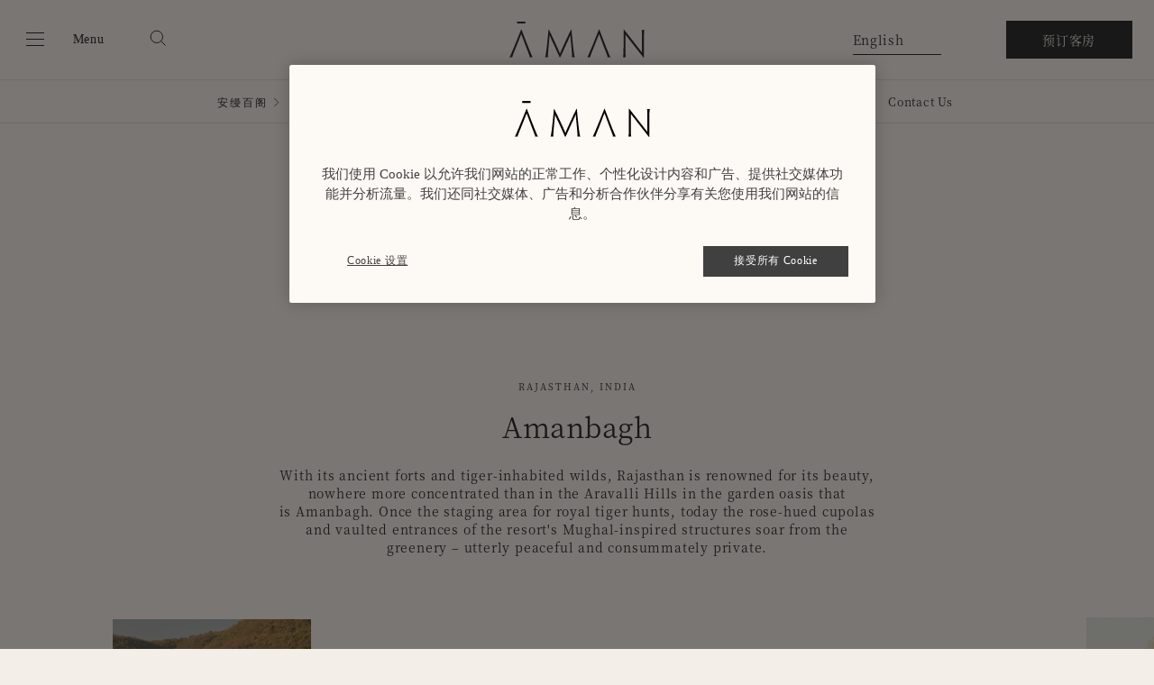

--- FILE ---
content_type: text/html; charset=UTF-8
request_url: https://www.aman.com/zh-cn/resorts/amanbagh
body_size: 39433
content:
<!DOCTYPE html>
<html lang="zh-hans" dir="ltr" prefix="og: https://ogp.me/ns#">
  <head>
    <meta charset="utf-8" />
<script>
window.dataLayer = window.dataLayer || [];
function gtag(){dataLayer.push(arguments);}
gtag('consent', 'default', {
  'ad_storage': 'denied',
  'ad_user_data': 'denied',
  'ad_personalization': 'denied',
  'analytics_storage': 'denied',
  'personalization_storage': 'denied',
  'wait_for_update' : 500
});
</script>
<script>(function(w,d,s,l,i){w[l]=w[l]||[];w[l].push({'gtm.start':new Date().getTime(),event:'gtm.js'});var f=d.getElementsByTagName(s)[0];var j=d.createElement(s);var dl=l!='dataLayer'?'&amp;l='+l:'';j.src='https://www.googletagmanager.com/gtm.js?id='+i+dl+'';j.async=true;f.parentNode.insertBefore(j,f);})(window,document,'script','dataLayer','GTM-PR63RRS');</script>
<script src="https://cdn-ukwest.onetrust.com/scripttemplates/otSDKStub.js" data-domain-script="a93e0fb0-5c5d-4e02-93c1-73a38eda981b" charset="UTF-8"></script>
<meta name="description" content="Discover Amanbagh, a luxury resort just a stone&#039;s throw away from ancient Bhangarh and located near Jaipur in Rajasthan, India. Book today." />
<meta name="robots" content="noindex, nofollow, noarchive, nosnippet" />
<link rel="canonical" href="https://www.aman.com/resorts/amanbagh" />
<link rel="image_src" href="https://www.aman.com/sites/default/files/2023-01/Amanbagh%2C%20India%20-%20Main%20Building%2C%20Pool%20View-3.jpg" />
<meta property="og:url" content="https://www.aman.com/resorts/amanbagh" />
<meta property="og:title" content="Luxury Hotel &amp; Resort in Rajasthan, India - Amanbagh" />
<meta property="og:description" content="Discover Amanbagh, a luxury resort just a stone&#039;s throw away from ancient Bhangarh and located near Jaipur in Rajasthan, India. Book with Aman today." />
<meta property="og:image" content="https://www.aman.com/sites/default/files/2023-01/Amanbagh%2C%20India%20-%20Main%20Building%2C%20Pool%20View-3.jpg" />
<meta property="pin:url" content="https://www.aman.com/resorts/amanbagh" />
<meta name="twitter:title" content="Luxury Hotel &amp; Resort in Rajasthan, India - Amanbagh" />
<meta name="twitter:site" content="@amanresorts" />
<meta name="twitter:description" content="Discover Amanbagh, a luxury resort just a stone&#039;s throw away from ancient Bhangarh and located near Jaipur in Rajasthan, India. Book with Aman today." />
<meta name="twitter:creator" content="@amanresorts" />
<meta name="twitter:url" content="https://www.aman.com/resorts/amanbagh" />
<meta name="twitter:image" content="https://www.aman.com/sites/default/files/2023-01/Amanbagh%2C%20India%20-%20Main%20Building%2C%20Pool%20View-3.jpg" />
<meta name="google-site-verification" content="jhPt7i0CFix_6SjBUU09JptkXRRI3UG20kWnpfvEtAA" />
<meta name="Generator" content="Drupal 10 (https://www.drupal.org)" />
<meta name="MobileOptimized" content="width" />
<meta name="HandheldFriendly" content="true" />
<meta name="viewport" content="width=device-width, initial-scale=1.0" />
<script type="application/ld+json">{
    "@context": "https://schema.org",
    "@type": "Resort",
    "name": "Amanbagh",
    "url": "https://www.aman.com/resorts/amanbagh",
    "telephone": "(91) 1465 223 333",
    "faxNumber": "(91) 1465 223 335",
    "email": "amanbagh@aman.com",
    "description": "Amanbagh is a tranquil \u0026 luxurious resort nestled among the Aravalli mountain range of Rajasthan. Explore India and the nearby city of Jaipur with Aman.",
    "address": "Amanbagh Resort, Ajabgarh, Village, Alwar, District, Rajasthan 301027",
    "image": {
        "@type": "ImageObject",
        "url": "https://www.aman.com/resorts/amanbagh",
        "contentUrl": "https://www.aman.com/sites/default/files/styles/masonry_extra_large/public/2021-03/Amanbagh_Gallery_1.jpg",
        "description": "Swimming pool at Amanbagh, 5-star resort \u0026 hotel in Rajasthan, India.",
        "name": "Amanbagh swimming pool"
    },
    "sameAs": [
        "https://www.facebook.com/amandestinations",
        "https://twitter.com/Amanresorts",
        "https://www.instagram.com/aman"
    ],
    "availableLanguage": [
        "en",
        "jp"
    ],
    "award": [
        "Winner: 2022 Traveller\u0027s Choice Awards - Tripadvisor",
        "Listed: 2021 Hotels Top 10 Awards Rising Stars - Hotels Mag",
        "Runner-Up: 2019 Best Hotel/Resort in India - The Gallivanter\u0027s Guide",
        "Winner: 2018 Best Hotel/Resort in India - The Gallivanter\u0027s Guide",
        "Listed: 2018 The Gold List - Conde Nast Traveller",
        "Listed: 2017 The Gold List - Conde Nast Traveller"
    ],
    "location": {
        "@type": "Place",
        "name": "Rajasthan, India"
    },
    "containsPlace": [
        {
            "@type": "HotelRoom",
            "name": "Pool Pavilion",
            "url": "https://www.aman.com/resorts/amanbagh/accommodation/pavilion/pool-pavilion",
            "description": "Amanbagh’s 203 square metre (2,185 square feet) Pool Pavilions offer guests their own spacious garden courtyard and a private swimming pool within the resort’s verdant setting",
            "bed": [
                "King-size Bed",
                "Daybed"
            ],
            "amenityFeature": {
                "@type": "LocationFeatureSpecification",
                "name": [
                    "Wi-Fi",
                    "Personal bar",
                    "Sound system",
                    "Safe",
                    "Bathtub carved from Udaipur green marble",
                    "Dressing area with twin walk-in wardrobes and vanities",
                    "En-suite bathroom",
                    "Living area with large daybed",
                    "Writing desk",
                    "Covered outdoor dining and lounge area",
                    "Spacious garden courtyard",
                    "Private swimming pool 9m x 3m"
                ]
            }
        },
        {
            "@type": "HotelRoom",
            "name": "Terrace Haveli Suite",
            "url": "https://www.aman.com/resorts/amanbagh/accommodation/suite/terrace-haveli-suite",
            "description": "Amanbagh’s palatial Terrace Haveli Suites offer 163 square metres (1,754 square feet) of space and seclusion, with views over Amanbagh’s pool or of the mountains in the distance.",
            "bed": [
                "King-size Bed",
                "Daybed"
            ],
            "amenityFeature": {
                "@type": "LocationFeatureSpecification",
                "name": [
                    "Wi-Fi",
                    "Personal bar",
                    "Sound system",
                    "Safe",
                    "Bathtub carved from Udaipur green marble",
                    "Separate dressing room",
                    "En-suite bathroom",
                    "Living area with daybed",
                    "Writing desk",
                    "Outdoor dining area",
                    "Spacious terrace",
                    "Air conditioning and ceiling fan"
                ]
            }
        },
        {
            "@type": "HotelRoom",
            "name": "Garden Haveli Suite",
            "url": "https://www.aman.com/resorts/amanbagh/accommodation/suite/garden-haveli-suite",
            "description": "Amanbagh’s Garden Haveli Suites provide 125 square metres (1,345 square feet) of consummate privacy. Spacious and elegantly appointed, each suite has a private terrace overlooking the resort’s pristine gardens",
            "bed": [
                "King-size Bed",
                "Daybed"
            ],
            "amenityFeature": {
                "@type": "LocationFeatureSpecification",
                "name": [
                    "Wi-Fi",
                    "Personal bar",
                    "Sound system",
                    "Safe",
                    "Bathtub carved from Udaipur green marble",
                    "Living area with daybed",
                    "Writing desk",
                    "Outdoor dining area",
                    "Private terrace",
                    "Air conditioning and ceiling fan",
                    "Garden views"
                ]
            }
        },
        {
            "@type": "HotelRoom",
            "name": "Courtyard Haveli Suite",
            "url": "https://www.aman.com/resorts/amanbagh/accommodation/suite/courtyard-haveli-suite",
            "description": "Pristine manicured gardens provide lush tranquil views from the expansive terraces of Amanbagh’s Garden Haveli Suites. At 125 square metres (1,345 square feet) each has a serene outdoor area where guests can enjoy the fresh mountain air and al-fresco meals.",
            "bed": [
                "King-size Bed",
                "Daybed"
            ],
            "amenityFeature": {
                "@type": "LocationFeatureSpecification",
                "name": [
                    "Wi-Fi",
                    "Personal bar",
                    "Sound system",
                    "Safe",
                    "Bathtub carved from Udaipur green marble",
                    "Living area with daybed",
                    "Writing desk",
                    "Outdoor dining area",
                    "Private courtyard",
                    "Air conditioning and ceiling fan"
                ]
            }
        }
    ]
}</script>
<link rel="alternate" hreflang="en" href="https://www.aman.com/resorts/amanbagh" />
<link rel="alternate" hreflang="en-gb" href="https://www.aman.com/resorts/amanbagh" />
<link rel="icon" href="/themes/custom/aman/favicon.ico" type="image/vnd.microsoft.icon" />

    <title>Luxury Hotel &amp; Resort in Rajasthan, India - Amanbagh</title>
    <!-- Preconnect for third party scripts -->
    <link rel="preconnect" href="https://cloud.typography.com">
    <link rel="preconnect" href="https://players.brightcove.net">
    <link rel="preconnect" href="https://use.typekit.net">
    <!-- Preload global fonts. -->
    <link rel="preload" as="font" href="/themes/custom/aman/assets/dist/font/LyonDisplay-Light-Web.woff" type="font/woff" crossorigin="anonymous">
    <link rel="preload" as="font" href="/themes/custom/aman/assets/dist/font/LyonDisplay-Light-Web.woff2" type="font/woff2" crossorigin="anonymous">
    <link rel="preload" as="font" href="/themes/custom/aman/assets/dist/font/LyonText-Regular-Web.woff" type="font/woff" crossorigin="anonymous">
    <link rel="preload" as="font" href="/themes/custom/aman/assets/dist/font/LyonText-Regular-Web.woff2" type="font/woff2" crossorigin="anonymous">
    <link rel="apple-touch-icon" sizes="180x180" href="/themes/custom/aman/assets/dist/media/favicons/apple-touch-icon.png">
    <link rel="apple-touch-icon" sizes="57x57" href="/themes/custom/aman/assets/dist/media/favicons/apple-touch-icon-57x57.png">
    <link rel="apple-touch-icon" sizes="60x60" href="/themes/custom/aman/assets/dist/media/favicons/apple-touch-icon-60x60.png">
    <link rel="apple-touch-icon" sizes="72x72" href="/themes/custom/aman/assets/dist/media/favicons/apple-touch-icon-72x72.png">
    <link rel="apple-touch-icon" sizes="76x76" href="/themes/custom/aman/assets/dist/media/favicons/apple-touch-icon-76x76.png">
    <link rel="apple-touch-icon" sizes="114x114" href="/themes/custom/aman/assets/dist/media/favicons/apple-touch-icon-114x114.png">
    <link rel="apple-touch-icon" sizes="120x120" href="/themes/custom/aman/assets/dist/media/favicons/apple-touch-icon-120x120.png">
    <link rel="apple-touch-icon" sizes="144x144" href="/themes/custom/aman/assets/dist/media/favicons/apple-touch-icon-144x144.png">
    <link rel="apple-touch-icon" sizes="152x152" href="/themes/custom/aman/assets/dist/media/favicons/apple-touch-icon-152x152.png">
    <link rel="apple-touch-icon" sizes="180x180" href="/themes/custom/aman/assets/dist/media/favicons/apple-touch-icon-180x180.png">
    <link rel="icon" type="image/png" sizes="32x32" href="/themes/custom/aman/assets/dist/media/favicons/favicon-32x32.png">
    <link rel="icon" type="image/png" sizes="16x16" href="/themes/custom/aman/assets/dist/media/favicons/favicon-16x16.png">
    <link rel="manifest" href="/themes/custom/aman/assets/dist/media/favicons/site.webmanifest">
    <link rel="mask-icon" href="/themes/custom/aman/assets/dist/media/favicons/safari-pinned-tab.svg" color="#f3eee7">
    <link rel="shortcut icon" href="/themes/custom/aman/assets/dist/media/favicons/favicon.ico">
    <meta name="google-site-verification" content="mvrQ3nBgNs4rPCUoD08qKOj9A2BQ0I6qiIgjOy76oIk" />
    <meta name="msapplication-config" content="/themes/custom/aman/assets/dist/media/favicons/browserconfig.xml">
    <meta name="msapplication-TileColor" content="#f3eee7">
    <meta name="theme-color" content="#f3eee7">
    <link rel="stylesheet" media="all" href="/sites/default/files/css/css_XEJgO5hdDkQ6y7QRNJPjJkJE52-GIAibWhNRXytsqUI.css?delta=0&amp;language=zh-hans&amp;theme=aman&amp;include=[base64]" />
<link rel="stylesheet" media="all" href="https://api.mapbox.com/mapbox-gl-js/v3.1.0/mapbox-gl.css" />
<link rel="stylesheet" media="all" href="/sites/default/files/css/css_TzbcQIleX2uTxZwsf9tP7w5egTiEuqAH72tkSB8dAl8.css?delta=2&amp;language=zh-hans&amp;theme=aman&amp;include=[base64]" />
<link rel="stylesheet" media="all" href="/sites/default/files/css/css_4KkYpbT6id6U8xPvi_7B4QEVin3j1cDllXnnyh2nhAQ.css?delta=3&amp;language=zh-hans&amp;theme=aman&amp;include=[base64]" />

    
  </head>

    <body class="sticky-whole-header--enabled bg-primary page-nid-781 vietnamese-fonts site-name--default page-title--visible path-node page-node-type-property">
        <a href="#main-content" class="visually-hidden focusable">
      跳转到主要内容
    </a>
    <noscript><iframe src="https://www.googletagmanager.com/ns.html?id=GTM-PR63RRS" height="0" width="0" style="display:none;visibility:hidden"></iframe></noscript>
      <div class="dialog-off-canvas-main-canvas" data-off-canvas-main-canvas>
    


  


<header class="main-header">
  <div class="header__top gutter">
    <div class="container container--large" data-bind-attr="showPropNav::data-menu-open::true">
      <div
        class="grid grid--space-between">
                <div class="hamburger grid__item">
          <button id="hamburger" aria-label="Open main menu">

            <svg xmlns="http://www.w3.org/2000/svg" viewBox="0 0 28 24" class="icon icon--burger">
              <title>Menu</title>
              <path d="M4 4h20v1H4zM4 11h20v1H4zM4 18h20v1H4z" />
            </svg>

            <svg xmlns="http://www.w3.org/2000/svg" viewBox="0 0 28 24" class="icon icon--burger-thick">
              <title>Menu focus</title>
              <path d="M4 16.8h20V19H4Zm0-6.5h20v2.4H4ZM4 4h20v2.4H4Z"/>
            </svg>

            <span class="hamburger__label">Menu</span>
          </button>  <div class="search-sidebar-wrap">
  <button class="search-sidebar__toggle-btn" type="button" data-js-search-sidebar title="Search">

    <svg xmlns="http://www.w3.org/2000/svg" viewBox="0 0 24 24" class="icon icon--search-thin">
      <circle cx="10.6" cy="10.6" r="8" fill="none" stroke="#000" stroke-width=".9"/>
      <path fill="none" stroke="#000" d="m16.3 16.3 5.8 5.8"/>
    </svg>

    <svg xmlns="http://www.w3.org/2000/svg" viewBox="0 0 24 24" class="icon icon--search-thick">
      <circle cx="10.6" cy="10.6" r="8" fill="none" stroke="#000" stroke-width="2"/>
      <path fill="none" stroke="#000" stroke-width="2" d="m16.3 16.3 5.8 5.8"/>
    </svg>

  </button>
  <div class="search-sidebar-overlay" data-bind-visible="sidebarOpen"></div>

  <div class="search-sidebar" data-bind-visible="sidebarOpen">
    <div class="search-sidebar__header">
      <button class="search-sidebar__close" type="button" title="Close search">
        <svg enable-background="new 0 0 24 24" viewBox="0 0 24 24" xmlns="http://www.w3.org/2000/svg"><title>Close</title><path d="m3.3 21.7 9-9.1 9.1 9.1.4-.4-9-9.1 9-9.1-.4-.4-9.1 9.1-9-9.1-.5.4 9.1 9.1-9.1 9.1z"/></svg>

      </button>
    </div>


    <section class="views-exposed-form listing-filter form--inline" novalidate="novalidate" data-drupal-selector="views-exposed-form-acquia-search-page" id="block-exposed-form-acquia-searchpage">
            
            
              <form action="/zh-cn/search" method="get" id="views-exposed-form-acquia-search-page" accept-charset="UTF-8">
  <div class="form-field form-field--spaced form-field--search_api_autocomplete js-form-item form-item js-form-type-search-api-autocomplete form-item-search-api-fulltext js-form-item-search-api-fulltext">
      
<label for="edit-search-api-fulltext" class="functional-header    ">搜索</label>

        <input placeholder="输入搜索内容" data-drupal-selector="edit-search-api-fulltext" data-search-api-autocomplete-search="acquia_search" class="form-autocomplete form-text" data-autocomplete-path="/zh-cn/search_api_autocomplete/acquia_search?display=page&amp;&amp;filter=search_api_fulltext" data-msg-maxlength="This field has a maximum length of 128." type="text" id="edit-search-api-fulltext" name="search_api_fulltext" value="" size="30" maxlength="128" />

        </div>
<div class="text--right form-actions js-form-wrapper form-wrapper" data-drupal-selector="edit-actions" id="edit-actions"><input class="button--black button js-form-submit form-submit" data-drupal-selector="edit-submit-acquia-search" type="submit" id="edit-submit-acquia-search" value="搜索" />
</div>


</form>

          </section>
  </div>
  
</div>

</div>

                <div class="logo grid__item">
          <a tabindex="-1" href="https://www.aman.com/zh-cn" title="Aman resorts">
                          <svg xmlns="http://www.w3.org/2000/svg" viewBox="0 0 775.8 207.1" width="150" height="40">
                <title>Aman resorts</title>
                <path d="M355.7 44.7h-1.5c-57.4 119.2-58.4 126.7-63.8 139h-.4c-5.5-12.3-6.5-19.8-63.8-139h-1.6S210.2 204 204.6 204v.8h17.2v-.8c-4.2 0 8.4-112.5 9-125.5h.4a776 776 0 0 0 25.7 57.6c7.7 16 18.2 40.8 31.5 68.7h3.6c13.3-27.9 23.8-52.7 31.5-68.7a730.6 730.6 0 0 0 25.6-57.6h.4c.7 13 13.3 125.5 9.1 125.5v.8h17.1v-.8c-5.6 0-20-159.4-20-159.4M67.8 71.2h-.2c-2.6 7.6-31.9 80.6-31.9 80.6-17.4 43-20.5 51.2-18.4 52.3v.8H0v-.8c4.3 0 67.1-159.4 67.1-159.4h2s60 159.4 64.3 159.4v.8h-17.8v-.8c2-1-.5-9.3-17.5-52.3 0 0-27.8-73-30.3-80.7m446.9.1h-.2c-2.6 7.6-32 80.6-32 80.6-17.3 43-20.5 51.2-18.3 52.3v.8h-17.3v-.8c4.3 0 67-159.4 67-159.4h2.1S576 204 580.3 204v.8h-17.8v-.8c2-1-.5-9.3-17.5-52.3 0 0-27.9-73-30.3-80.7m251.9-23.7h-8v.8c1.5 0 2.7 9.5 2.7 67.7V178h-.4c-8.9-12.7-61.4-80-104-133.3h-1.6v91.7c0 58.2-2.5 67.7-3.9 67.7v.8h17.2v-.8c-1.3 0-2.6-9.5-2.6-67.7V73.7h.4c8.8 12.8 61.4 80 104 133.4h1.5v-91.3c0-58.2 2.6-67.7 4-67.7v-.8ZM43.1 0h48.3v10.5H43.1z"/>
              </svg>
                      </a>
        </div>

                <div class="main-header__right grid__item">
          <div class="main-header__language-switcher">
              <section id="block-dropdownlanguagecontent">

    
    
        <div class="dropbutton-wrapper"><div class="dropbutton-widget"><ul class="dropdown-language-item dropbutton"><li class="en"><a href="/resorts/amanbagh" class="language-link active-language" hreflang="en">English</a></li></ul></div></div>
  </section>


                      </div>

                                  

<section id="block-checkratesbuttonblock" class="aman-booking-bar-section">
  
    
      <div class="booking-bar-cta"><a href="/zh-cn/aman/reservation?locale=zh-hans&amp;chain=16840&amp;hotel=62460&amp;currency=USD" class="button button--slim button--dark">预订客房</a></div>

  </section>


          
                            </div>
      </div>
    </div>
  </div>

  <div class="header__global-nav" data-bind-visible="showGlobalNav">
        
<div class="global-navigation-wrap" id="global-navigation">
  <div class="global-navigation-top">
    <div class="global-navigation__head">
      <button class="global-navigation__close header-menu-close">
        <svg enable-background="new 0 0 24 24" viewBox="0 0 24 24" xmlns="http://www.w3.org/2000/svg"><title>Close</title><path d="m3.3 21.7 9-9.1 9.1 9.1.4-.4-9-9.1 9-9.1-.4-.4-9.1 9.1-9-9.1-.5.4 9.1 9.1-9.1 9.1z"/></svg>

      </button>
      <div class="global-navigation__logo" data-bind-class="currentNavPage::mobile-hidden">
        <a href="https://www.aman.com/zh-cn" title="Aman resorts">
                      <img src="/themes/custom/aman/logo.svg" width="115" height="31" alt="Aman resorts"/>
                  </a>
      </div>
      <div class="global-navigation__menu-parent" data-bind-visible="currentNavPage" data-bind="currentNavPage"></div>

    </div>
    <div class="global-navigation">
      <button id="global-nav-back" class="global-navigation__back" data-bind-visible="currentNavPage" aria-labelledby="nav-back-label">
        <span class="global-navigation__back-icon">
                    <span class="icon icon--arrow-head-left">
  <svg enable-background="new 0 0 24 24" viewBox="0 0 24 24" xmlns="http://www.w3.org/2000/svg">
  <title>Arrow left</title><path d="m14.5 7-5 5 5 5v-1l-4-4 4-4z"/>
</svg>

</span>
        </span>
        <span id="nav-back-label" class="global-navigation__back-label">后退<span data-bind-visible="grandParent">
            to
            <span data-bind="grandParent"></span>
          </span>
        </span>
      </button>
      <nav id="global-nav-nav" aria-label="Global Navigation" class="global-navigation__nav">
        <div>
            
        <ul class="global-navigation__list root" data-bind-class="level::active::ROOT">
  
                              <li class="global-navigation__list-item has-children">
                          
                                                            <a href="/zh-cn/destinations" class="global-navigation__link" id="2b9f103e-3004-4795-9a96-cbdd8f5d54c9" aria-current="page" data-drupal-link-system-path="node/1716">Destinations</a>
        
                                  <ul class="global-navigation__list global-navigation__list--children" data-bind-class="level::active::l0" data-bind-visible="l0Id::2b9f103e-3004-4795-9a96-cbdd8f5d54c9">
        
                              <li class="global-navigation__list-item">
                                    
                                      <a href="/zh-cn/destinations" class="global-navigation__link" id="5db86ca7-9b72-4d32-8cec-bced4599e00b"><span class="global-navigation__link-head">All Destinations</span><span class="global-navigation__link-sub"></span></a>
        
              </li>
                              <li class="global-navigation__list-item has-children">
                                    
                                      <a href="/zh-cn" class="global-navigation__link" id="0c1a54a0-813e-4663-a7f2-948a771259f5"><span class="global-navigation__link-head">美洲&加勒比海地区</span><span class="global-navigation__link-sub"></span></a>
        
                                  <ul class="global-navigation__list global-navigation__list--children" data-bind-class="level::active::l1" data-bind-visible="l1Id::0c1a54a0-813e-4663-a7f2-948a771259f5">
        
                              <li class="global-navigation__list-item has-children">
                                    
                                      <a href="/zh-cn" class="global-navigation__link" id="a84b62ee-d8b9-44c4-9100-d8ed186d8a06"><span class="global-navigation__link-head">多米尼加共和国</span><span class="global-navigation__link-sub"></span></a>
        
                                  <ul class="global-navigation__list global-navigation__list--children" data-bind-class="level::active::l2" data-bind-visible="l2Id::a84b62ee-d8b9-44c4-9100-d8ed186d8a06">
        
                              <li class="global-navigation__list-item">
                                    
                                      <a href="/zh-cn/resorts/amanera" class="global-navigation__link" id="41d2a14b-61da-4a65-a588-4ec24785c3d8"><span class="global-navigation__link-head">Amanera</span><span class="global-navigation__link-sub">Playa Grande, Dominican Republic </span></a>
        
              </li>
      </ul>
    
              </li>
                              <li class="global-navigation__list-item has-children">
                                    
                                      <a href="/zh-cn" class="global-navigation__link" id="5dffaa5e-ff9c-47c0-ab45-d1fe632060ae"><span class="global-navigation__link-head">墨西哥</span><span class="global-navigation__link-sub"></span></a>
        
                                  <ul class="global-navigation__list global-navigation__list--children" data-bind-class="level::active::l2" data-bind-visible="l2Id::5dffaa5e-ff9c-47c0-ab45-d1fe632060ae">
        
                              <li class="global-navigation__list-item">
                                    
                                      <a href="/zh-cn/resorts/amanvari" class="global-navigation__link" id="3e92bc57-d5d0-4441-acf8-4bc12cc2a925"><span class="global-navigation__link-head">Amanvari</span><span class="global-navigation__link-sub"></span></a>
        
              </li>
      </ul>
    
              </li>
                              <li class="global-navigation__list-item has-children">
                                    
                                      <a href="/zh-cn" class="global-navigation__link" id="2276ac10-747f-4ea7-a4e7-ee6523e7050c"><span class="global-navigation__link-head">特克斯和凯科斯群岛</span><span class="global-navigation__link-sub"></span></a>
        
                                  <ul class="global-navigation__list global-navigation__list--children" data-bind-class="level::active::l2" data-bind-visible="l2Id::2276ac10-747f-4ea7-a4e7-ee6523e7050c">
        
                              <li class="global-navigation__list-item">
                                    
                                      <a href="/zh-cn/resorts/amanyara" class="global-navigation__link" id="eb9d4653-30e2-4973-8955-0dcf98584fe6"><span class="global-navigation__link-head">安缦涯澜</span><span class="global-navigation__link-sub">特克斯和凯科斯群岛的普罗维登西亚莱斯岛 </span></a>
        
              </li>
      </ul>
    
              </li>
                              <li class="global-navigation__list-item has-children">
                                    
                                      <a href="/zh-cn" class="global-navigation__link" id="d06af6c1-4363-4ff2-997f-a9d4b3bec95b"><span class="global-navigation__link-head">美国</span><span class="global-navigation__link-sub"></span></a>
        
                                  <ul class="global-navigation__list global-navigation__list--children" data-bind-class="level::active::l2" data-bind-visible="l2Id::d06af6c1-4363-4ff2-997f-a9d4b3bec95b">
        
                              <li class="global-navigation__list-item">
                                    
                                      <a href="/zh-cn/hotels/aman-miami-beach" class="global-navigation__link" id="3f026adb-6cfd-4167-9621-dd552d3ce48d"><span class="global-navigation__link-head">Aman Miami Beach</span><span class="global-navigation__link-sub">Miami Beach - Opening 2027</span></a>
        
              </li>
                              <li class="global-navigation__list-item">
                                    
                                      <a href="/zh-cn/hotels/aman-new-york" class="global-navigation__link" id="7cc933a8-37f6-4c78-aa8e-b5374f4046d9"><span class="global-navigation__link-head">安缦纽约</span><span class="global-navigation__link-sub">美国纽约</span></a>
        
              </li>
                              <li class="global-navigation__list-item">
                                    
                                      <a href="/zh-cn/aman-beverly-hills" class="global-navigation__link" id="fb6c2a18-035f-45e1-9307-427aae3caae5"><span class="global-navigation__link-head">Aman Beverly Hills</span><span class="global-navigation__link-sub"><p>Beverly Hills – Opening 2027</p></span></a>
        
              </li>
                              <li class="global-navigation__list-item">
                                    
                                      <a href="/zh-cn/resorts/amangani" class="global-navigation__link" id="5862cc2a-cc63-44c0-8b98-9e7b3bef2e22"><span class="global-navigation__link-head">Amangani</span><span class="global-navigation__link-sub">Jackson Hole, USA, Reopening 2026</span></a>
        
              </li>
                              <li class="global-navigation__list-item">
                                    
                                      <a href="/zh-cn/resorts/amangiri" class="global-navigation__link" id="7f28062c-28b5-4f9a-b72a-36f86a009c01"><span class="global-navigation__link-head">安缦奇岭</span><span class="global-navigation__link-sub">美国，犹他州，峡谷角</span></a>
        
              </li>
                              <li class="global-navigation__list-item">
                                    
                                      <a href="/zh-cn/destinations/country/usa-caribbean" class="global-navigation__link" id="0a811032-077b-4073-ac91-d3671a5ddb61"><span class="global-navigation__link-head">View all</span><span class="global-navigation__link-sub"></span></a>
        
              </li>
      </ul>
    
              </li>
                              <li class="global-navigation__list-item">
                                    
                                      <a href="/zh-cn/destinations/country/usa-caribbean" class="global-navigation__link" id="3badb95a-abd7-4845-8015-4316d0831fd1"><span class="global-navigation__link-head">View All</span><span class="global-navigation__link-sub"></span></a>
        
              </li>
      </ul>
    
              </li>
                              <li class="global-navigation__list-item has-children">
                                    
                                      <a href="/zh-cn" class="global-navigation__link" id="f6f16899-11c5-4060-8be0-dc27b05b8506"><span class="global-navigation__link-head">亚洲</span><span class="global-navigation__link-sub"></span></a>
        
                                  <ul class="global-navigation__list global-navigation__list--children" data-bind-class="level::active::l1" data-bind-visible="l1Id::f6f16899-11c5-4060-8be0-dc27b05b8506">
        
                              <li class="global-navigation__list-item has-children">
                                    
                                      <a href="/zh-cn" class="global-navigation__link" id="1fe25da2-9f00-47a8-8a40-5a7962e87fb4"><span class="global-navigation__link-head">不丹</span><span class="global-navigation__link-sub"></span></a>
        
                                  <ul class="global-navigation__list global-navigation__list--children" data-bind-class="level::active::l2" data-bind-visible="l2Id::1fe25da2-9f00-47a8-8a40-5a7962e87fb4">
        
                              <li class="global-navigation__list-item">
                                    
                                      <a href="/zh-cn/resorts/amankora" class="global-navigation__link" id="bb3f8ab4-8189-42be-bf5b-eb3d00cd0271"><span class="global-navigation__link-head">Amankora</span><span class="global-navigation__link-sub">Paro</span></a>
        
              </li>
      </ul>
    
              </li>
                              <li class="global-navigation__list-item has-children">
                                    
                                      <a href="/zh-cn" class="global-navigation__link" id="e5b8a226-b112-4f6a-a949-f8b16f8f2868"><span class="global-navigation__link-head">柬埔寨</span><span class="global-navigation__link-sub"></span></a>
        
                                  <ul class="global-navigation__list global-navigation__list--children" data-bind-class="level::active::l2" data-bind-visible="l2Id::e5b8a226-b112-4f6a-a949-f8b16f8f2868">
        
                              <li class="global-navigation__list-item">
                                    
                                      <a href="/zh-cn/resorts/amansara" class="global-navigation__link" id="2e2ec22f-5dd6-4926-a0db-6fc81e6a9270"><span class="global-navigation__link-head">Amansara</span><span class="global-navigation__link-sub">Siem Reap</span></a>
        
              </li>
      </ul>
    
              </li>
                              <li class="global-navigation__list-item has-children">
                                    
                                      <a href="/zh-cn" class="global-navigation__link" id="a0256a1d-46a9-4474-a959-2895b5921d39"><span class="global-navigation__link-head">中国</span><span class="global-navigation__link-sub"></span></a>
        
                                  <ul class="global-navigation__list global-navigation__list--children" data-bind-class="level::active::l2" data-bind-visible="l2Id::a0256a1d-46a9-4474-a959-2895b5921d39">
        
                              <li class="global-navigation__list-item">
                                    
                                      <a href="/zh-cn/resorts/aman-summer-palace" class="global-navigation__link" id="f62d1940-0334-45b2-9fbb-59c34aa3c74c"><span class="global-navigation__link-head">颐和安缦</span><span class="global-navigation__link-sub">北京</span></a>
        
              </li>
                              <li class="global-navigation__list-item">
                                    
                                      <a href="/zh-cn/resorts/amandayan" class="global-navigation__link" id="a9ba701f-7cd0-48ba-84c5-a24d80e4478f"><span class="global-navigation__link-head">大研安缦</span><span class="global-navigation__link-sub">丽江</span></a>
        
              </li>
                              <li class="global-navigation__list-item">
                                    
                                      <a href="/zh-cn/resorts/amanfayun" class="global-navigation__link" id="cc2779a8-0436-4c36-8edf-5d2040de3c16"><span class="global-navigation__link-head">法云安缦</span><span class="global-navigation__link-sub">杭州</span></a>
        
              </li>
                              <li class="global-navigation__list-item">
                                    
                                      <a href="/zh-cn/resorts/amanyangyun" class="global-navigation__link" id="ae8fb058-9dab-4fc0-acd6-4b8cef7eff1c"><span class="global-navigation__link-head">养云安缦</span><span class="global-navigation__link-sub">中国上海</span></a>
        
              </li>
                              <li class="global-navigation__list-item">
                                    
                                      <a href="/zh-cn/destinations/country/china" class="global-navigation__link" id="1767e907-1ba7-4ddf-ad94-28d1b6246dd2"><span class="global-navigation__link-head">View all</span><span class="global-navigation__link-sub"></span></a>
        
              </li>
      </ul>
    
              </li>
                              <li class="global-navigation__list-item has-children">
                                    
                                      <a href="/zh-cn" class="global-navigation__link" id="66859cc4-5b4c-4604-8a57-f20108becf6b"><span class="global-navigation__link-head">印度</span><span class="global-navigation__link-sub"></span></a>
        
                                  <ul class="global-navigation__list global-navigation__list--children" data-bind-class="level::active::l2" data-bind-visible="l2Id::66859cc4-5b4c-4604-8a57-f20108becf6b">
        
                              <li class="global-navigation__list-item">
                                    
                                      <a href="/zh-cn/resorts/aman-i-khas" class="global-navigation__link" id="648c2bbb-4948-498a-a09a-1833d8965760"><span class="global-navigation__link-head">Aman-i-Khas</span><span class="global-navigation__link-sub">Ranthambore, India</span></a>
        
              </li>
                              <li class="global-navigation__list-item">
                                    
                                      <a href="/zh-cn/resorts/amanbagh" class="global-navigation__link" id="2a1f1a37-5d98-4098-a793-aee659ac757d"><span class="global-navigation__link-head">Amanbagh</span><span class="global-navigation__link-sub">Rajasthan, India</span></a>
        
              </li>
                              <li class="global-navigation__list-item">
                                    
                                      <a href="/zh-cn/destinations/country/india" class="global-navigation__link" id="9c50fe52-932f-4b6c-a4ea-b1934dc3a71c"><span class="global-navigation__link-head">View All</span><span class="global-navigation__link-sub"></span></a>
        
              </li>
      </ul>
    
              </li>
                              <li class="global-navigation__list-item has-children">
                                    
                                      <a href="/zh-cn" class="global-navigation__link" id="533ccde5-3c8a-4549-9dd4-a3ab242b8d50"><span class="global-navigation__link-head">印度尼西亚</span><span class="global-navigation__link-sub"></span></a>
        
                                  <ul class="global-navigation__list global-navigation__list--children" data-bind-class="level::active::l2" data-bind-visible="l2Id::533ccde5-3c8a-4549-9dd4-a3ab242b8d50">
        
                              <li class="global-navigation__list-item">
                                    
                                      <a href="/zh-cn/villas/aman-villas-at-nusa-dua" class="global-navigation__link" id="a946dfb5-f3be-42c3-88fd-782aa3e1b20b"><span class="global-navigation__link-head">安缦努沙杜瓦别墅</span><span class="global-navigation__link-sub">Nusa Dua, Bali</span></a>
        
              </li>
                              <li class="global-navigation__list-item">
                                    
                                      <a href="/zh-cn/resorts/amandari" class="global-navigation__link" id="c75f94fc-2da0-4a94-a837-e1cef693d163"><span class="global-navigation__link-head">安缦黛宁</span><span class="global-navigation__link-sub">乌布，巴厘岛</span></a>
        
              </li>
                              <li class="global-navigation__list-item">
                                    
                                      <a href="/zh-cn/resorts/amanjiwo" class="global-navigation__link" id="a40bbc59-9b09-4dc3-bf5d-7010bae97148"><span class="global-navigation__link-head">安缦齐和</span><span class="global-navigation__link-sub">印度尼西亚爪哇岛</span></a>
        
              </li>
                              <li class="global-navigation__list-item">
                                    
                                      <a href="/zh-cn/resorts/amankila" class="global-navigation__link" id="9dd69718-1127-4af3-8325-8e7e87ca9e77"><span class="global-navigation__link-head">安缦丘澜</span><span class="global-navigation__link-sub">巴厘岛曼吉斯</span></a>
        
              </li>
                              <li class="global-navigation__list-item">
                                    
                                      <a href="/zh-cn/resorts/amanwana" class="global-navigation__link" id="19cfd0ce-bbea-4b5a-ae56-e5d201982195"><span class="global-navigation__link-head">安缦湾澜</span><span class="global-navigation__link-sub">Moyo Island, Indonesia</span></a>
        
              </li>
                              <li class="global-navigation__list-item">
                                    
                                      <a href="/zh-cn/destinations/country/indonesia" class="global-navigation__link" id="d7317414-ac00-41fd-b08c-3825c85844ca"><span class="global-navigation__link-head">View All</span><span class="global-navigation__link-sub"></span></a>
        
              </li>
      </ul>
    
              </li>
                              <li class="global-navigation__list-item has-children">
                                    
                                      <a href="/zh-cn" class="global-navigation__link" id="8afd1eae-e116-4c00-b04c-7aab22fa0252"><span class="global-navigation__link-head">日本</span><span class="global-navigation__link-sub"></span></a>
        
                                  <ul class="global-navigation__list global-navigation__list--children" data-bind-class="level::active::l2" data-bind-visible="l2Id::8afd1eae-e116-4c00-b04c-7aab22fa0252">
        
                              <li class="global-navigation__list-item">
                                    
                                      <a href="/zh-cn/resorts/aman-kyoto" class="global-navigation__link" id="b92e506d-018c-4fc9-8117-fa1e9d54207f"><span class="global-navigation__link-head">安缦京都</span><span class="global-navigation__link-sub">日本京都</span></a>
        
              </li>
                              <li class="global-navigation__list-item">
                                    
                                      <a href="/zh-cn/resorts/aman-niseko" class="global-navigation__link" id="4fbf33e4-5413-4209-b8f6-ef7d9c28e328"><span class="global-navigation__link-head">安缦Niseko</span><span class="global-navigation__link-sub"></span></a>
        
              </li>
                              <li class="global-navigation__list-item">
                                    
                                      <a href="/zh-cn/hotels/aman-tokyo" class="global-navigation__link" id="5ffe7b0e-c71b-45d1-83c5-81d03678bf0b"><span class="global-navigation__link-head">安缦东京</span><span class="global-navigation__link-sub">日本东京</span></a>
        
              </li>
                              <li class="global-navigation__list-item">
                                    
                                      <a href="/zh-cn/resorts/amanemu" class="global-navigation__link" id="e23eddd8-5300-49a8-b850-6f3296c66425"><span class="global-navigation__link-head">安缦伊沐</span><span class="global-navigation__link-sub">日本伊势志摩</span></a>
        
              </li>
                              <li class="global-navigation__list-item">
                                    
                                      <a href="/zh-cn/destinations/country/japan" class="global-navigation__link" id="c710f7ff-4afb-4a48-a2e9-30a56978ee73"><span class="global-navigation__link-head">View all</span><span class="global-navigation__link-sub"></span></a>
        
              </li>
      </ul>
    
              </li>
                              <li class="global-navigation__list-item has-children">
                                    
                                      <a href="/zh-cn" class="global-navigation__link" id="cea489dc-51f6-4159-a771-ea6c5200eeaa"><span class="global-navigation__link-head">老挝</span><span class="global-navigation__link-sub"></span></a>
        
                                  <ul class="global-navigation__list global-navigation__list--children" data-bind-class="level::active::l2" data-bind-visible="l2Id::cea489dc-51f6-4159-a771-ea6c5200eeaa">
        
                              <li class="global-navigation__list-item">
                                    
                                      <a href="/zh-cn/resorts/amantaka" class="global-navigation__link" id="766bd3c9-c711-4b77-a1fb-c6c5ca5b3de8"><span class="global-navigation__link-head">Amantaka</span><span class="global-navigation__link-sub">Luang Prabang</span></a>
        
              </li>
      </ul>
    
              </li>
                              <li class="global-navigation__list-item has-children">
                                    
                                      <a href="/zh-cn" class="global-navigation__link" id="91e933f7-4a84-4e98-a00e-e6911c299caf"><span class="global-navigation__link-head">菲律宾</span><span class="global-navigation__link-sub"></span></a>
        
                                  <ul class="global-navigation__list global-navigation__list--children" data-bind-class="level::active::l2" data-bind-visible="l2Id::91e933f7-4a84-4e98-a00e-e6911c299caf">
        
                              <li class="global-navigation__list-item">
                                    
                                      <a href="/zh-cn/resorts/amanpulo" class="global-navigation__link" id="a648dc20-b60e-47b7-9b36-67433885c03c"><span class="global-navigation__link-head">安缦璞乐</span><span class="global-navigation__link-sub">菲律宾巴拉望岛</span></a>
        
              </li>
      </ul>
    
              </li>
                              <li class="global-navigation__list-item has-children">
                                    
                                      <a href="/zh-cn" class="global-navigation__link" id="6fee33bd-0d7e-4202-821c-d72a72e99984"><span class="global-navigation__link-head">新加坡</span><span class="global-navigation__link-sub"></span></a>
        
                                  <ul class="global-navigation__list global-navigation__list--children" data-bind-class="level::active::l2" data-bind-visible="l2Id::6fee33bd-0d7e-4202-821c-d72a72e99984">
        
                              <li class="global-navigation__list-item">
                                    
                                      <a href="/zh-cn/resorts/aman-singapore" class="global-navigation__link" id="094c92cb-54a3-435b-a011-9365ade85f9a"><span class="global-navigation__link-head">Aman Singapore</span><span class="global-navigation__link-sub"></span></a>
        
              </li>
      </ul>
    
              </li>
                              <li class="global-navigation__list-item has-children">
                                    
                                      <a href="/zh-cn" class="global-navigation__link" id="0cea5d63-e93a-4e60-b1ec-41f55cbc4d32"><span class="global-navigation__link-head">斯里兰卡</span><span class="global-navigation__link-sub"></span></a>
        
                                  <ul class="global-navigation__list global-navigation__list--children" data-bind-class="level::active::l2" data-bind-visible="l2Id::0cea5d63-e93a-4e60-b1ec-41f55cbc4d32">
        
                              <li class="global-navigation__list-item">
                                    
                                      <a href="/zh-cn/resorts/amangalla" class="global-navigation__link" id="5a889b50-1956-4754-89e2-7437126efc2e"><span class="global-navigation__link-head">Amangalla</span><span class="global-navigation__link-sub">Galle, Sri Lanka</span></a>
        
              </li>
                              <li class="global-navigation__list-item">
                                    
                                      <a href="/zh-cn/resorts/amanwella" class="global-navigation__link" id="b016b6b2-6dec-4df9-8c6e-7485ba89a746"><span class="global-navigation__link-head">Amanwella</span><span class="global-navigation__link-sub">Tangalle, Sri Lanka</span></a>
        
              </li>
                              <li class="global-navigation__list-item">
                                    
                                      <a href="/zh-cn/destinations/country/sri-lanka" class="global-navigation__link" id="100e5a67-35ea-449a-a3ea-dcbab41c62d6"><span class="global-navigation__link-head">View All</span><span class="global-navigation__link-sub"></span></a>
        
              </li>
      </ul>
    
              </li>
                              <li class="global-navigation__list-item has-children">
                                    
                                      <a href="/zh-cn" class="global-navigation__link" id="2da12f11-84f5-4905-8f1f-b169b55536f2"><span class="global-navigation__link-head">泰国</span><span class="global-navigation__link-sub"></span></a>
        
                                  <ul class="global-navigation__list global-navigation__list--children" data-bind-class="level::active::l2" data-bind-visible="l2Id::2da12f11-84f5-4905-8f1f-b169b55536f2">
        
                              <li class="global-navigation__list-item">
                                    
                                      <a href="/zh-cn/hotels/aman-nai-lert-bangkok" class="global-navigation__link" id="500b4b8c-9ee7-4bb0-8704-63087f15d97c"><span class="global-navigation__link-head">曼谷奈乐安缦</span><span class="global-navigation__link-sub">泰国曼谷</span></a>
        
              </li>
                              <li class="global-navigation__list-item">
                                    
                                      <a href="/zh-cn/resorts/amanpuri" class="global-navigation__link" id="93670fdf-90a4-4797-80cc-40a6ff26c8ce"><span class="global-navigation__link-head">安缦璞瑞</span><span class="global-navigation__link-sub">泰国普吉岛</span></a>
        
              </li>
                              <li class="global-navigation__list-item">
                                    
                                      <a href="/zh-cn/destinations/country/thailand" class="global-navigation__link" id="90877b8f-58a3-47e4-ab13-420283f163ee"><span class="global-navigation__link-head">View All</span><span class="global-navigation__link-sub"></span></a>
        
              </li>
      </ul>
    
              </li>
                              <li class="global-navigation__list-item has-children">
                                    
                                      <a href="/zh-cn" class="global-navigation__link" id="c3a6da92-a50c-4c69-a064-999f1ef47c6b"><span class="global-navigation__link-head">越南</span><span class="global-navigation__link-sub"></span></a>
        
                                  <ul class="global-navigation__list global-navigation__list--children" data-bind-class="level::active::l2" data-bind-visible="l2Id::c3a6da92-a50c-4c69-a064-999f1ef47c6b">
        
                              <li class="global-navigation__list-item">
                                    
                                      <a href="/zh-cn/resorts/amanoi" class="global-navigation__link" id="49d78fef-a8b3-40b3-bd02-9afe8caf6409"><span class="global-navigation__link-head">安缦诺怡</span><span class="global-navigation__link-sub">越南庆和省</span></a>
        
              </li>
      </ul>
    
              </li>
                              <li class="global-navigation__list-item">
                                    
                                      <a href="/zh-cn/destinations/country/asia" class="global-navigation__link" id="9d19eb23-68ee-4292-bcb8-fd45e291ce75"><span class="global-navigation__link-head">View all</span><span class="global-navigation__link-sub"></span></a>
        
              </li>
      </ul>
    
              </li>
                              <li class="global-navigation__list-item has-children">
                                    
                                      <a href="/zh-cn" class="global-navigation__link" id="a41394fd-2a8d-4f23-a059-21e8a877aa37"><span class="global-navigation__link-head">欧洲&非洲</span><span class="global-navigation__link-sub"></span></a>
        
                                  <ul class="global-navigation__list global-navigation__list--children" data-bind-class="level::active::l1" data-bind-visible="l1Id::a41394fd-2a8d-4f23-a059-21e8a877aa37">
        
                              <li class="global-navigation__list-item has-children">
                                    
                                      <a href="/zh-cn" class="global-navigation__link" id="6b26acf0-197a-492d-8968-a1d2b00c97b8"><span class="global-navigation__link-head">法国</span><span class="global-navigation__link-sub"></span></a>
        
                                  <ul class="global-navigation__list global-navigation__list--children" data-bind-class="level::active::l2" data-bind-visible="l2Id::6b26acf0-197a-492d-8968-a1d2b00c97b8">
        
                              <li class="global-navigation__list-item">
                                    
                                      <a href="/zh-cn/resorts/aman-le-melezin" class="global-navigation__link" id="8bd85987-3115-4ac1-9f5f-fe37adfb3a64"><span class="global-navigation__link-head">安缦嵄林栈</span><span class="global-navigation__link-sub"></span></a>
        
              </li>
      </ul>
    
              </li>
                              <li class="global-navigation__list-item has-children">
                                    
                                      <a href="/zh-cn" class="global-navigation__link" id="f2bc2d2d-4f97-4b5b-a10d-ce48bc730e20"><span class="global-navigation__link-head">希腊</span><span class="global-navigation__link-sub"></span></a>
        
                                  <ul class="global-navigation__list global-navigation__list--children" data-bind-class="level::active::l2" data-bind-visible="l2Id::f2bc2d2d-4f97-4b5b-a10d-ce48bc730e20">
        
                              <li class="global-navigation__list-item">
                                    
                                      <a href="/zh-cn/resorts/amanzoe" class="global-navigation__link" id="344a735f-9262-408e-bc15-409e631ffcef"><span class="global-navigation__link-head">安缦卓熠</span><span class="global-navigation__link-sub">希腊波多河丽</span></a>
        
              </li>
      </ul>
    
              </li>
                              <li class="global-navigation__list-item has-children">
                                    
                                      <a href="/zh-cn" class="global-navigation__link" id="aaa5be8e-f819-43f0-85bc-6b301b83c70c"><span class="global-navigation__link-head">意大利</span><span class="global-navigation__link-sub"></span></a>
        
                                  <ul class="global-navigation__list global-navigation__list--children" data-bind-class="level::active::l2" data-bind-visible="l2Id::aaa5be8e-f819-43f0-85bc-6b301b83c70c">
        
                              <li class="global-navigation__list-item">
                                    
                                      <a href="/zh-cn/resorts/aman-rosa-alpina" class="global-navigation__link" id="5986fafc-4f47-47d1-95df-baf36bd3d13d"><span class="global-navigation__link-head">Aman Rosa Alpina</span><span class="global-navigation__link-sub">Dolomites, Italy</span></a>
        
              </li>
                              <li class="global-navigation__list-item">
                                    
                                      <a href="/zh-cn/hotels/aman-venice" class="global-navigation__link" id="fa804db3-bd28-486b-9ec6-5dddcad12b32"><span class="global-navigation__link-head">安缦威尼斯</span><span class="global-navigation__link-sub">意大利威尼斯</span></a>
        
              </li>
                              <li class="global-navigation__list-item">
                                    
                                      <a href="/zh-cn/destinations/country/italy" class="global-navigation__link" id="f937fa25-96cc-45f1-ac78-773b3b727ced"><span class="global-navigation__link-head">View All</span><span class="global-navigation__link-sub"></span></a>
        
              </li>
      </ul>
    
              </li>
                              <li class="global-navigation__list-item has-children">
                                    
                                      <a href="/zh-cn" class="global-navigation__link" id="c524c028-bc33-40b3-b840-4a7cea2bf591"><span class="global-navigation__link-head">黑山</span><span class="global-navigation__link-sub"></span></a>
        
                                  <ul class="global-navigation__list global-navigation__list--children" data-bind-class="level::active::l2" data-bind-visible="l2Id::c524c028-bc33-40b3-b840-4a7cea2bf591">
        
                              <li class="global-navigation__list-item">
                                    
                                      <a href="/zh-cn/resorts/aman-sveti-stefan" class="global-navigation__link" id="e1809336-36ad-4dfe-a832-75d6d01856d5"><span class="global-navigation__link-head">Aman Sveti Stefan</span><span class="global-navigation__link-sub">Sveti Stefan</span></a>
        
              </li>
      </ul>
    
              </li>
                              <li class="global-navigation__list-item has-children">
                                    
                                      <a href="/zh-cn" class="global-navigation__link" id="440ed807-724e-4cd9-be7c-09aefc75aa2d"><span class="global-navigation__link-head">摩洛哥</span><span class="global-navigation__link-sub"></span></a>
        
                                  <ul class="global-navigation__list global-navigation__list--children" data-bind-class="level::active::l2" data-bind-visible="l2Id::440ed807-724e-4cd9-be7c-09aefc75aa2d">
        
                              <li class="global-navigation__list-item">
                                    
                                      <a href="/zh-cn/resorts/amanjena" class="global-navigation__link" id="92ba6f0b-68d1-4577-9f3d-1fd8a5cd63d4"><span class="global-navigation__link-head">安缦珍纳</span><span class="global-navigation__link-sub"></span></a>
        
              </li>
      </ul>
    
              </li>
                              <li class="global-navigation__list-item has-children">
                                    
                                      <a href="/zh-cn" class="global-navigation__link" id="9c077251-8823-4427-98a9-37201c75a85e"><span class="global-navigation__link-head">莫桑比克</span><span class="global-navigation__link-sub"></span></a>
        
                                  <ul class="global-navigation__list global-navigation__list--children" data-bind-class="level::active::l2" data-bind-visible="l2Id::9c077251-8823-4427-98a9-37201c75a85e">
        
                              <li class="global-navigation__list-item">
                                    
                                      <a href="/zh-cn/resorts/aman-karingani" class="global-navigation__link" id="952e2228-b905-40b7-8909-716426289473"><span class="global-navigation__link-head">Aman Karingani</span><span class="global-navigation__link-sub">Mozambique, Coming Soon</span></a>
        
              </li>
      </ul>
    
              </li>
                              <li class="global-navigation__list-item has-children">
                                    
                                      <a href="/zh-cn" class="global-navigation__link" id="0a376813-ddb7-412f-9937-56b64368bbb4"><span class="global-navigation__link-head">Kingdom of Saudi Arabia<p>Coming soon</p></span><span class="global-navigation__link-sub"></span></a>
        
                                  <ul class="global-navigation__list global-navigation__list--children" data-bind-class="level::active::l2" data-bind-visible="l2Id::0a376813-ddb7-412f-9937-56b64368bbb4">
        
                              <li class="global-navigation__list-item">
                                    
                                      <a href="/zh-cn/resorts/amansamar" class="global-navigation__link" id="a9e1db6a-f5fd-483f-a5e2-31987929e0bf"><span class="global-navigation__link-head">Amansamar</span><span class="global-navigation__link-sub">Kingdom of Saudi Arabia, Coming Soon</span></a>
        
              </li>
                              <li class="global-navigation__list-item">
                                    
                                      <a href="/zh-cn/resorts/amansamar/kingdom-of-saudi-arabia" class="global-navigation__link" id="b614a7c8-2e5d-4b3e-9349-7d6a66e29842"><span class="global-navigation__link-head">View All</span><span class="global-navigation__link-sub"></span></a>
        
              </li>
      </ul>
    
              </li>
                              <li class="global-navigation__list-item has-children">
                                    
                                      <a href="/zh-cn" class="global-navigation__link" id="9edc83bc-15f7-470b-a4a4-64d03aef119f"><span class="global-navigation__link-head">土耳其</span><span class="global-navigation__link-sub"></span></a>
        
                                  <ul class="global-navigation__list global-navigation__list--children" data-bind-class="level::active::l2" data-bind-visible="l2Id::9edc83bc-15f7-470b-a4a4-64d03aef119f">
        
                              <li class="global-navigation__list-item">
                                    
                                      <a href="/zh-cn/resorts/amanruya" class="global-navigation__link" id="9b8e4c52-ec50-4aa9-b4aa-3d477a38047d"><span class="global-navigation__link-head">安缦如雅 (Residences)</span><span class="global-navigation__link-sub">Bodrum, Turkey</span></a>
        
              </li>
      </ul>
    
              </li>
                              <li class="global-navigation__list-item has-children">
                                    
                                      <a href="/zh-cn" class="global-navigation__link" id="43d7c1ff-bd74-4095-8573-73062f2809be"><span class="global-navigation__link-head">阿拉伯联合酋长国<p>Coming soon</p></span><span class="global-navigation__link-sub"></span></a>
        
                                  <ul class="global-navigation__list global-navigation__list--children" data-bind-class="level::active::l2" data-bind-visible="l2Id::43d7c1ff-bd74-4095-8573-73062f2809be">
        
                              <li class="global-navigation__list-item">
                                    
                                      <a href="/zh-cn/resorts/aman-dubai" class="global-navigation__link" id="dc05fd2e-d339-4169-a6fc-87339ba2d061"><span class="global-navigation__link-head">Aman Dubai</span><span class="global-navigation__link-sub">Dubai, United Arab Emirates, Coming Soon</span></a>
        
              </li>
                              <li class="global-navigation__list-item">
                                    
                                      <a href="/zh-cn/resorts/aman-dubai/uae" class="global-navigation__link" id="103412d9-b520-4137-8de1-daa5c16a7f61"><span class="global-navigation__link-head">View All</span><span class="global-navigation__link-sub"></span></a>
        
              </li>
      </ul>
    
              </li>
                              <li class="global-navigation__list-item has-children">
                                    
                                      <a href="/zh-cn" class="global-navigation__link" id="45dadc1d-5702-4caa-9092-aa73e283ffaf"><span class="global-navigation__link-head">英国</span><span class="global-navigation__link-sub"></span></a>
        
                                  <ul class="global-navigation__list global-navigation__list--children" data-bind-class="level::active::l2" data-bind-visible="l2Id::45dadc1d-5702-4caa-9092-aa73e283ffaf">
        
                              <li class="global-navigation__list-item">
                                    
                                      <a href="/zh-cn/aman-spa-connaught" class="global-navigation__link" id="b91be62c-41bb-4591-9fa4-101461e50009"><span class="global-navigation__link-head">Aman Spa at The Connaught</span><span class="global-navigation__link-sub">London</span></a>
        
              </li>
      </ul>
    
              </li>
                              <li class="global-navigation__list-item">
                                    
                                      <a href="/zh-cn/destinations/country/europe-middle-east-north-africa" class="global-navigation__link" id="ca9f65ca-71ec-4256-b2a0-db78ffc807ea"><span class="global-navigation__link-head">View All</span><span class="global-navigation__link-sub"></span></a>
        
              </li>
      </ul>
    
              </li>
      </ul>
    
              </li>
                              <li class="global-navigation__list-item">
                          
                                      <a href="/zh-cn/hotels-and-resorts" class="global-navigation__link" title="Hotels &amp; Resorts" id="48eca5d3-6efe-4d6e-958e-3f4b7b0f04fb" data-drupal-link-system-path="node/1891">Hotels &amp; Resorts</a>
        
              </li>
                              <li class="global-navigation__list-item has-children">
                          
                                      <a href="/zh-cn/journeys" class="global-navigation__link" title="Experiences at Aman" id="3365a8b7-eea5-4e3a-b8e4-ad8224f1f0d7" data-drupal-link-system-path="node/5416">Experiences</a>
        
                                  <ul class="global-navigation__list global-navigation__list--children" data-bind-class="level::active::l0" data-bind-visible="l0Id::3365a8b7-eea5-4e3a-b8e4-ad8224f1f0d7">
        
                              <li class="global-navigation__list-item">
                          
                                      <a href="/zh-cn/journeys" class="global-navigation__link" title="Experiences at Aman" id="1bfbff1c-f034-40a1-92b4-4442b7c6af2b" data-drupal-link-system-path="node/5416">Journeys</a>
        
              </li>
                              <li class="global-navigation__list-item">
                          
                                      <a href="/zh-cn/wellness" class="global-navigation__link" title="Wellness" id="f8b7d1ad-56e3-402c-9efd-3f156e762f0d" data-drupal-link-system-path="node/1791">Wellness</a>
        
              </li>
                              <li class="global-navigation__list-item has-children">
                          
                                      <a href="/zh-cn/dining" class="global-navigation__link" id="ae254aba-b8fc-46c7-ab25-253a7bcfd5af" data-drupal-link-system-path="node/54376">Dining</a>
        
                                  <ul class="global-navigation__list global-navigation__list--children" data-bind-class="level::active::l1" data-bind-visible="l1Id::ae254aba-b8fc-46c7-ab25-253a7bcfd5af">
        
                              <li class="global-navigation__list-item has-children">
                          
                                      <a href="/zh-cn/dining" class="global-navigation__link" id="9114ca3f-ccd9-4626-b741-2948e5ddb021" data-drupal-link-system-path="node/54376">Dining at Aman</a>
        
                                  <ul class="global-navigation__list global-navigation__list--children" data-bind-class="level::active::l2" data-bind-visible="l2Id::9114ca3f-ccd9-4626-b741-2948e5ddb021">
        
                              <li class="global-navigation__list-item">
                          
                                      <a href="/zh-cn/dining/arva" class="global-navigation__link" id="a1b42350-1bdb-4aee-b709-f6eff0d2c089" data-drupal-link-system-path="node/53731">Arva</a>
        
              </li>
                              <li class="global-navigation__list-item">
                          
                                      <a href="/zh-cn/dining/nama" class="global-navigation__link" id="cb26a087-cec3-4f25-9c0e-f549ae85a46e" data-drupal-link-system-path="node/53736">Nama</a>
        
              </li>
                              <li class="global-navigation__list-item">
                          
                                      <a href="/zh-cn/dining/nura" class="global-navigation__link" id="fcc01065-b122-44b8-8515-739154f8aacb" data-drupal-link-system-path="node/53741">Nura</a>
        
              </li>
                              <li class="global-navigation__list-item">
                          
                                      <a href="/zh-cn/dining" class="global-navigation__link" id="07248ed7-c6ee-4719-849f-3ce04d84f58f" data-drupal-link-system-path="node/54376">View All</a>
        
              </li>
      </ul>
    
              </li>
                              <li class="global-navigation__list-item">
                          
                                      <a href="/zh-cn/dining/culinary-experiences" class="global-navigation__link" id="4ddc9079-9bd2-4e60-8c08-36cc443ed4b8" data-drupal-link-system-path="node/54391">Culinary Experiences</a>
        
              </li>
      </ul>
    
              </li>
                              <li class="global-navigation__list-item">
                          
                                      <a href="/zh-cn/culture" class="global-navigation__link" title="Culture" id="0cf36b13-616c-4ff2-a276-2918377b3f5d" data-drupal-link-system-path="node/19466">Culture</a>
        
              </li>
                              <li class="global-navigation__list-item">
                          
                                      <a href="/zh-cn/celebrations-events" class="global-navigation__link" id="763995d7-b399-4d43-a7b5-8398b1834dac" data-drupal-link-system-path="node/26331">Celebrations &amp; Events</a>
        
              </li>
                              <li class="global-navigation__list-item">
                          
                                      <a href="/zh-cn/active-adventure" class="global-navigation__link" title="Adventures" id="8342fae5-f09f-4dff-b6c2-54eb3eb1464c" data-drupal-link-system-path="node/1786">Active Adventure</a>
        
              </li>
                              <li class="global-navigation__list-item">
                          
                                      <a href="/zh-cn/journeys/jet-expeditions" class="global-navigation__link" id="e36166ec-beb7-41b5-97fe-20c05164f323" data-drupal-link-system-path="node/19756">Jet Expeditions </a>
        
              </li>
                              <li class="global-navigation__list-item">
                          
                                      <a href="/zh-cn/aman-yachts" class="global-navigation__link" id="2423c658-d186-401c-968a-eb0d19cc27f6" data-drupal-link-system-path="node/29716">Yachts</a>
        
              </li>
      </ul>
    
              </li>
                              <li class="global-navigation__list-item">
                          
                                      <a href="/zh-cn/exclusive-offers" class="global-navigation__link" title="Exclusive Offers" id="e16e5874-e1c3-44d4-8842-c2cbe44474c5" data-drupal-link-system-path="node/1796">Exclusive Offers</a>
        
              </li>
                              <li class="global-navigation__list-item">
                          
                                      <a href="/zh-cn/villas" class="global-navigation__link" title="Villas at Aman" id="45fe1419-ea06-4dc7-b8fa-e839de8c729c" data-drupal-link-system-path="node/1781">Villas</a>
        
              </li>
                              <li class="global-navigation__list-item">
                          
                                      <a href="/zh-cn/residences" class="global-navigation__link" id="9ee050fe-6d08-4ad1-b056-4aec313a9964" data-drupal-link-system-path="node/51786">Residences</a>
        
              </li>
                              <li class="global-navigation__list-item">
                          
                                      <a href="/zh-cn/about-us" class="global-navigation__link" title="The Aman Story" id="918adfe5-dc02-4aa3-9e3c-b53c8ed5bdc2" data-drupal-link-system-path="node/1886">About Us</a>
        
              </li>
                              <li class="global-navigation__list-item">
                          
                                      <a href="https://gifts.aman.com" class="global-navigation__link" id="6694672a-f23a-4ce9-9ead-6bfb392580cf" rel="noreferrer">Gift Card</a>
        
              </li>
                              <li class="global-navigation__list-item">
                          
                                      <a href="https://www.amanatsea.com" class="global-navigation__link" id="d8f9e171-cec9-4f76-90de-eaff729a066c" rel="noreferrer">Aman at Sea</a>
        
              </li>
                              <li class="global-navigation__list-item">
                          
                                      <a href="https://shop.aman.com/" class="global-navigation__link" id="213f07c6-0c05-47c6-960a-c3086ab3f4cd" rel="noreferrer">Aman Shop </a>
        
              </li>
                              <li class="global-navigation__list-item">
                          
                                      <a href="/zh-cn/interiors" class="global-navigation__link" id="0eda6c4b-cbb4-4708-b28f-cf6a8b461187" data-drupal-link-system-path="node/44656">Aman Interiors </a>
        
              </li>
      </ul>
    


              <ul class="global-navigation__list root" data-bind-class="level::active::ROOT">
    
                              <li class="global-navigation__list-item">
                                                  <a href="https://www.janu.com/" class="global-navigation__link" id="c6338739-9772-41cf-99ec-2d4d51024f83" rel="noreferrer">Janu</a>
              </li>
        </ul>
  




        </div>
      </nav>
    </div>
  </div>
  <div class="global-featured global-featured--discover" data-bind-hidden="currentNavPage">
      <div>
  <p class="global-featured__title">探索安缦...</p>
  <div class="global-featured__buttons">
                  <a href="/zh-cn/destinations" title="美国和加勒比地区" class="button">美国和加勒比地区</a>
                        <a href="/zh-cn/journeys" title="欧洲、中东和北非" class="button">欧洲、中东和北非</a>
                        <a href="/zh-cn/stories" title="亚洲" class="button global-featured__recommend">亚洲</a>
            </div>
</div>


  </div>

      <div class="global-featured global-featured--destinations" data-bind-visible="currentNavPage::Destinations">

    <div>
      <h4 class="global-featured__head">特色目的地</h4>
                <div class="paragraph-id-3816 paragraph paragraph--type--navigation-card paragraph--view-mode--full">
          <article class="card bg-white card--horizontal">
        <div aria-roledescription="carousel" aria-label="" class="carousel" data-card-carousel>
          
        </div>
        <header class="hgroup">
          <h3>
            <div>安缦阿尔卑斯罗莎欢迎您</div>
      </h3>
          
            <div><p>圣卡夏诺历史悠久的酒店以现代方式诠释经典的阿尔卑斯优雅，经过大规模翻新后，成为安缦旗下一家功能完备的酒店。安缦阿尔卑斯罗莎现已开业，欢迎客人入住，直至 2025 年 10 月 12 日，并将于 2025-26 冬季再次营业。 &nbsp;</p></div>
      
          <span class="link">
            <div class="link-wrap single-link"><a href="https://www.aman.com/resorts/amanoi" rel="noreferrer">探索更多</a></div>
          </span>
        </header>
      </article>
      </div>

            <p class="global-featured__all-link">
                  <a title="探索所有目的地" href="/zh-cn/destinations" class="underline">探索所有目的地</a>
              </p>
    </div>
  </div>




  <section class="container nav__language-switcher">
    <section id="block-dropdownlanguagecontent">

    
    
        <div class="dropbutton-wrapper"><div class="dropbutton-widget"><ul class="dropdown-language-item dropbutton"><li class="en"><a href="/resorts/amanbagh" class="language-link active-language" hreflang="en">English</a></li></ul></div></div>
  </section>

  </section>

</div>

    <div class="header__global-nav-overlay header-menu-close"></div>
  </div>


      <div class="header__property-nav container container--large" data-bind-visible="showPropNav">
              <nav role="navigation" aria-labelledby="block-property-menu" id="block-property">

            
  <h2 class="visually-hidden margin-top--0 margin-bottom--0 nav-heading" id="block-property-menu">Property</h2>
  

        <div class="property-navigation-wrap" id="property-navigation">
  <div class="mobile-only property-navigation__head">
    <div class="property-navigation__close header-menu-close" id="prop-nav-close-btn">
      <svg enable-background="new 0 0 24 24" viewBox="0 0 24 24" xmlns="http://www.w3.org/2000/svg"><title>Close</title><path d="m3.3 21.7 9-9.1 9.1 9.1.4-.4-9-9.1 9-9.1-.4-.4-9.1 9.1-9-9.1-.5.4 9.1 9.1-9.1 9.1z"/></svg>

    </div>
    <div class="property-navigation__menu-parent" data-bind="currentNavPage"></div>
  </div>
  <div class="property-navigation property-navigation--mini">
    <button id="nav-back" class="property-navigation__back" data-bind-visible="currentNavPage" tabindex="0" aria-labelledby="nav-back-label">
      <span class="property-navigation__back-icon">
                <span class="icon icon--arrow-head-left">
  <svg enable-background="new 0 0 24 24" viewBox="0 0 24 24" xmlns="http://www.w3.org/2000/svg">
  <title>Arrow left</title><path d="m14.5 7-5 5 5 5v-1l-4-4 4-4z"/>
</svg>

</span>
      </span>
      <span id="nav-back-label" class="property-navigation__back-label">
        Back
      </span>
    </button>
          <div class="property-navigation__property" data-bind-hidden="currentNavPage">
        <a href="/zh-cn/resorts/amanbagh" target="_self">
          <span>安缦百阁</span>
        </a>
      </div>
      <nav id="property-nav-nav" aria-label="Property Navigation" class="property-navigation__nav">
        <ul class="property-navigation__list" data-bind-hidden="currentNavPage">
                      <li class="property-navigation__list-item">
              <a class="property-navigation__link" href="/zh-cn/resorts/amanbagh/gallery"  target="_self">画廊</a>

                          </li>
                      <li class="property-navigation__list-item">
              <a class="property-navigation__link" href="/zh-cn/resorts/amanbagh/accommodation"  target="_self">居停下榻</a>

                          </li>
                      <li class="property-navigation__list-item">
              <a class="property-navigation__link" href="/zh-cn/resorts/amanbagh/festive"  target="_self">Festive</a>

                          </li>
                      <li class="property-navigation__list-item">
              <a class="property-navigation__link" href="/zh-cn/resorts/amanbagh/experiences"  target="_self">探索体验</a>

                          </li>
                      <li class="property-navigation__list-item">
              <a class="property-navigation__link" href="/zh-cn/resorts/amanbagh/dining"  target="_self">餐饮享受</a>

                          </li>
                      <li class="property-navigation__list-item has-children">
              <a class="property-navigation__link" href="/zh-cn/resorts/amanbagh/wellness"  target="_self">康体养生</a>

                              <ul class="property-navigation__list property-navigation__list--children" data-sub-menu-of="康体养生" data-bind-visible="currentNavPage::康体养生">
                                      <li class=" property-navigation__list-item">
                      <a class="property-navigation__link" href="/zh-cn/resorts/amanbagh/wellness"  target="_self">概况 </a>
                    </li>
                                      <li class=" property-navigation__list-item">
                      <a class="property-navigation__link" href="/zh-cn/resorts/amanbagh/wellness/wellness-immersions"  target="_self">沉浸式康体之旅</a>
                    </li>
                                      <li class=" property-navigation__list-item">
                      <a class="property-navigation__link" href="/zh-cn/resorts/amanbagh/wellness/detoxification-programme-by-novak-djokovic"  target="_self">Detoxification Programme by Novak Djokovic</a>
                    </li>
                                  </ul>
                          </li>
                      <li class="property-navigation__list-item">
              <a class="property-navigation__link" href="/zh-cn/resorts/amanbagh/celebrations"  target="_self">庆典</a>

                          </li>
                      <li class="property-navigation__list-item">
              <a class="property-navigation__link" href="/zh-cn/resorts/amanbagh/exclusives"  target="_self">精选推荐</a>

                          </li>
                      <li class="property-navigation__list-item">
              <a class="property-navigation__link" href="/zh-cn/resorts/amanbagh/getting-here-amanbagh"  target="_self">Getting Here</a>

                          </li>
                      <li class="property-navigation__list-item">
              <a class="property-navigation__link" href="/zh-cn/resorts/amanbagh/contact-us"  target="_self">Contact Us</a>

                          </li>
                  </ul>
      </nav>

      </div>
  <div class="global-links" data-bind-hidden="currentNavPage">
    <ul>
      <li>
        <button class="global-links__link" id="btnglobalmenu" type="button">Global menu</button>
      </li>
      <li>
        <a class="global-links__link" href="/" title="Brand home">Brand home</a>
      </li>
    </ul>
  </div>
  <div class="property-navigation__sticky-wrapper"></div>
  <section class="container nav__language-switcher">
    <section id="block-dropdownlanguagecontent">

    
    
        <div class="dropbutton-wrapper"><div class="dropbutton-widget"><ul class="dropdown-language-item dropbutton"><li class="en"><a href="/resorts/amanbagh" class="language-link active-language" hreflang="en">English</a></li></ul></div></div>
  </section>

  </section>
</div>

  </nav>


    </div>
  

</header>


<main role="main" class="grid-container">

    <a id="main-content" tabindex="-1"></a>

          <div class="container gutter">
  <div data-drupal-messages-fallback class="hidden"></div>
</div>
<section id="block-aman-content">

    
    
      <article lang="en">
  <div>
    <div class="layouts">
              <div class="paragraph-id-82166 paragraph paragraph--type--layout paragraph--view-mode--default">
          

  <div class="layout aman-one-column">
    <div  class="first-region">

      
      <div class="onecol-inner">
          <div class="paragraph-id-82096 paragraph--type--node-reference paragraph paragraph--view-mode--default">
          
            <div><section  lang="en" class="node node--property-hero container container--spacer gutter">

    <div class="video--container">
    <div class="video--landscape video--has-portrait">
      
            <div>  
            <div class="field--media-oembed-video"><iframe src="https://www.aman.com/zh-cn/media/oembed?url=https%3A//vimeo.com/1100364589%3Fshare%3Dcopy%23t%3D0&amp;max_width=0&amp;max_height=0&amp;hash=hDhRrmmVIqa0j5Xa5iIcVCPHy0aLy-bwjJVgs0dFlTE" class="media-oembed-content" loading="eager" title="AMANBAGH - Homepage video - no logos (1080 x 1920)" style="aspect-ratio: 426/240;" allow="autoplay; fullscreen; picture-in-picture; clipboard-write; encrypted-media; web-share"></iframe>
</div>
      
</div>
      
    </div>

              <div class="video video--portrait">
        
            <div>  
            <div class="field--media-oembed-video"><iframe src="https://www.aman.com/zh-cn/media/oembed?url=https%3A//vimeo.com/1100364555&amp;max_width=0&amp;max_height=0&amp;hash=Ak_inygYc-reWp6VgW8jnQURTG4ReiiLYAACDe24_yE" class="media-oembed-content" loading="eager" title="Amanbagh_PORTRAIT_Master" style="aspect-ratio: 240/316;" allow="autoplay; fullscreen; picture-in-picture; clipboard-write; encrypted-media; web-share"></iframe>
</div>
      
</div>
      
      </div>
      </div>

      
  <header class="hgroup hgroup--limited hgroup--center">

          <h2 class="subtitle">Rajasthan, India</h2>
    
          <h1 class="heading-h">
            <div>Amanbagh </div>
      </h1>
    
          <div class="hgroup__intro">
            <div class="field--field-description"><p>With its ancient forts and tiger-inhabited wilds, Rajasthan is renowned for its&nbsp;beauty, nowhere more concentrated than&nbsp;in the&nbsp;Aravalli Hills in the garden oasis that is&nbsp;Amanbagh.&nbsp;Once the&nbsp;staging area for&nbsp;royal&nbsp;tiger hunts,&nbsp;today&nbsp;the rose-hued cupolas and vaulted entrances of&nbsp;the resort's&nbsp;Mughal-inspired structures&nbsp;soar from the greenery&nbsp;– utterly peaceful and consummately private.</p></div>
      </div>
    
  </header>

  
      <div>
          </div>
  

</section>
</div>
      
      </div>
<section class="paragraph-id-82101 paragraph--type--gallery-block container--spacer">
  <div class="slider-3up slider-3up--centered" data-photoswipe><div class="slick blazy slick--view slick--view--galleries slick--view--galleries--centred-gallery-slick slick--view--galleries-block-centred-gallery-slick slick--optionset--slider3up-centred slick--multiple-view" data-blazy=""><div data-slick="{&quot;count&quot;:54,&quot;total&quot;:54,&quot;rows&quot;:0,&quot;arrows&quot;:false,&quot;centerMode&quot;:true,&quot;centerPadding&quot;:&quot;100px&quot;,&quot;dots&quot;:true,&quot;appendDots&quot;:&quot;&quot;,&quot;lazyLoad&quot;:&quot;blazy&quot;,&quot;slidesToShow&quot;:5,&quot;swipeToSlide&quot;:true,&quot;cssEase&quot;:&quot;ease-in-out&quot;,&quot;responsive&quot;:[{&quot;breakpoint&quot;:480,&quot;settings&quot;:{&quot;arrows&quot;:false,&quot;centerMode&quot;:true,&quot;centerPadding&quot;:&quot;30px&quot;,&quot;dots&quot;:true,&quot;swipeToSlide&quot;:true,&quot;waitForAnimate&quot;:false}},{&quot;breakpoint&quot;:768,&quot;settings&quot;:{&quot;arrows&quot;:false,&quot;centerMode&quot;:true,&quot;centerPadding&quot;:&quot;100px&quot;,&quot;slidesToShow&quot;:2,&quot;swipeToSlide&quot;:true,&quot;waitForAnimate&quot;:false}},{&quot;breakpoint&quot;:1240,&quot;settings&quot;:{&quot;arrows&quot;:false,&quot;centerMode&quot;:true,&quot;centerPadding&quot;:&quot;100px&quot;,&quot;dots&quot;:true,&quot;draggable&quot;:false,&quot;slidesToShow&quot;:3,&quot;swipeToSlide&quot;:true,&quot;cssEase&quot;:&quot;ease-in-out&quot;}},{&quot;breakpoint&quot;:1440,&quot;settings&quot;:{&quot;arrows&quot;:false,&quot;centerMode&quot;:true,&quot;centerPadding&quot;:&quot;100px&quot;,&quot;dots&quot;:true,&quot;draggable&quot;:false,&quot;slidesToShow&quot;:4,&quot;swipeToSlide&quot;:true,&quot;cssEase&quot;:&quot;ease-in-out&quot;}},{&quot;breakpoint&quot;:9999,&quot;settings&quot;:{&quot;arrows&quot;:false,&quot;centerMode&quot;:true,&quot;centerPadding&quot;:&quot;100px&quot;,&quot;dots&quot;:true,&quot;draggable&quot;:false,&quot;slidesToShow&quot;:4,&quot;swipeToSlide&quot;:true,&quot;cssEase&quot;:&quot;ease-in-out&quot;}}]}" class="slick__slider" data-js-slider><div class="slick__slide slide slide--0"><div><div class="card"><a href=https://www.aman.com/sites/default/files/2023-01/Amanbagh%2C%20India%20-%20Main%20Building%2C%20Pool%20View-2.jpg data-pswp-width="1200" data-pswp-height="1200" title="View large version of the image"><picture loading="lazy" class="aman-responsive-image--central_carousel"><source srcset="/sites/default/files/styles/central_carousel_large/public/2023-01/Amanbagh%2C%20India%20-%20Main%20Building%2C%20Pool%20View-2.jpg?itok=ejQGZ6q5 1x, /sites/default/files/styles/central_carousel_large_2x/public/2023-01/Amanbagh%2C%20India%20-%20Main%20Building%2C%20Pool%20View-2.jpg?itok=4EmZXuFP 2x" media="all and (min-width: 1024px)" type="image/jpeg"/><source srcset="/sites/default/files/styles/central_carousel_medium/public/2023-01/Amanbagh%2C%20India%20-%20Main%20Building%2C%20Pool%20View-2.jpg?itok=tReeLlSw 1x, /sites/default/files/styles/central_carousel_medium_2x/public/2023-01/Amanbagh%2C%20India%20-%20Main%20Building%2C%20Pool%20View-2.jpg?itok=ffc9JtuY 2x" media="all and (min-width: 767px) and (max-width: 1023px)" type="image/jpeg"/><source srcset="/sites/default/files/styles/central_carousel_small/public/2023-01/Amanbagh%2C%20India%20-%20Main%20Building%2C%20Pool%20View-2.jpg?itok=izX0oiW7 1x, /sites/default/files/styles/central_carousel_small_2x/public/2023-01/Amanbagh%2C%20India%20-%20Main%20Building%2C%20Pool%20View-2.jpg?itok=tvR-6g9r 2x" type="image/jpeg"/><img loading="lazy" src="/sites/default/files/styles/central_carousel_large/public/2023-01/Amanbagh%2C%20India%20-%20Main%20Building%2C%20Pool%20View-2.jpg?itok=ejQGZ6q5" alt="Amanbagh, India - Main Building, Pool View" /></picture></a></div></div></div><div class="slick__slide slide slide--1"><div><div class="card"><a href=https://www.aman.com/sites/default/files/2023-03/Amanbagh%2C%20India%20-%20Main%20Building%2C%20Exterior%20with%20Amansanti%20%281%29.jpg data-pswp-width="1600" data-pswp-height="988" title="View large version of the image"><picture loading="lazy" class="aman-responsive-image--central_carousel"><source srcset="/sites/default/files/styles/central_carousel_large/public/2023-03/Amanbagh%2C%20India%20-%20Main%20Building%2C%20Exterior%20with%20Amansanti%20%281%29.jpg?itok=PNjLwFwQ 1x, /sites/default/files/styles/central_carousel_large_2x/public/2023-03/Amanbagh%2C%20India%20-%20Main%20Building%2C%20Exterior%20with%20Amansanti%20%281%29.jpg?itok=TkJ3-8yP 2x" media="all and (min-width: 1024px)" type="image/jpeg"/><source srcset="/sites/default/files/styles/central_carousel_medium/public/2023-03/Amanbagh%2C%20India%20-%20Main%20Building%2C%20Exterior%20with%20Amansanti%20%281%29.jpg?itok=ooFfc9oS 1x, /sites/default/files/styles/central_carousel_medium_2x/public/2023-03/Amanbagh%2C%20India%20-%20Main%20Building%2C%20Exterior%20with%20Amansanti%20%281%29.jpg?itok=Yzi3g8Ry 2x" media="all and (min-width: 767px) and (max-width: 1023px)" type="image/jpeg"/><source srcset="/sites/default/files/styles/central_carousel_small/public/2023-03/Amanbagh%2C%20India%20-%20Main%20Building%2C%20Exterior%20with%20Amansanti%20%281%29.jpg?itok=okDfdG5j 1x, /sites/default/files/styles/central_carousel_small_2x/public/2023-03/Amanbagh%2C%20India%20-%20Main%20Building%2C%20Exterior%20with%20Amansanti%20%281%29.jpg?itok=5ElIJOzv 2x" type="image/jpeg"/><img loading="lazy" src="/sites/default/files/styles/central_carousel_large/public/2023-03/Amanbagh%2C%20India%20-%20Main%20Building%2C%20Exterior%20with%20Amansanti%20%281%29.jpg?itok=PNjLwFwQ" alt="Amanbagh Gallery" /></picture></a></div></div></div><div class="slick__slide slide slide--2"><div><div class="card"><a href=https://www.aman.com/sites/default/files/2023-03/Amanbagh%2C%20India%20-%20Main%20Pool%20Exterior%20View.jpg data-pswp-width="1200" data-pswp-height="1200" title="View large version of the image"><picture loading="lazy" class="aman-responsive-image--central_carousel"><source srcset="/sites/default/files/styles/central_carousel_large/public/2023-03/Amanbagh%2C%20India%20-%20Main%20Pool%20Exterior%20View.jpg?itok=nCKjP2Ko 1x, /sites/default/files/styles/central_carousel_large_2x/public/2023-03/Amanbagh%2C%20India%20-%20Main%20Pool%20Exterior%20View.jpg?itok=VHVdvmt- 2x" media="all and (min-width: 1024px)" type="image/jpeg"/><source srcset="/sites/default/files/styles/central_carousel_medium/public/2023-03/Amanbagh%2C%20India%20-%20Main%20Pool%20Exterior%20View.jpg?itok=hFVJo6Ep 1x, /sites/default/files/styles/central_carousel_medium_2x/public/2023-03/Amanbagh%2C%20India%20-%20Main%20Pool%20Exterior%20View.jpg?itok=rEhsHMb5 2x" media="all and (min-width: 767px) and (max-width: 1023px)" type="image/jpeg"/><source srcset="/sites/default/files/styles/central_carousel_small/public/2023-03/Amanbagh%2C%20India%20-%20Main%20Pool%20Exterior%20View.jpg?itok=X7fTDypP 1x, /sites/default/files/styles/central_carousel_small_2x/public/2023-03/Amanbagh%2C%20India%20-%20Main%20Pool%20Exterior%20View.jpg?itok=8B8Wku6Y 2x" type="image/jpeg"/><img loading="lazy" src="/sites/default/files/styles/central_carousel_large/public/2023-03/Amanbagh%2C%20India%20-%20Main%20Pool%20Exterior%20View.jpg?itok=nCKjP2Ko" alt="Amanbagh, India - Main Pool Exterior View" /></picture></a></div></div></div><div class="slick__slide slide slide--3"><div><div class="card"><a href=https://www.aman.com/sites/default/files/2023-03/Amanbagh%2C%20India%20-%20Accommodation%2C%20Pool%20Pavillion%20Exterior%203.jpg data-pswp-width="1200" data-pswp-height="1600" title="View large version of the image"><picture loading="lazy" class="aman-responsive-image--central_carousel"><source srcset="/sites/default/files/styles/central_carousel_large/public/2023-03/Amanbagh%2C%20India%20-%20Accommodation%2C%20Pool%20Pavillion%20Exterior%203.jpg?itok=Yt__EUI- 1x, /sites/default/files/styles/central_carousel_large_2x/public/2023-03/Amanbagh%2C%20India%20-%20Accommodation%2C%20Pool%20Pavillion%20Exterior%203.jpg?itok=3IikHkkM 2x" media="all and (min-width: 1024px)" type="image/jpeg"/><source srcset="/sites/default/files/styles/central_carousel_medium/public/2023-03/Amanbagh%2C%20India%20-%20Accommodation%2C%20Pool%20Pavillion%20Exterior%203.jpg?itok=gY3bWEo2 1x, /sites/default/files/styles/central_carousel_medium_2x/public/2023-03/Amanbagh%2C%20India%20-%20Accommodation%2C%20Pool%20Pavillion%20Exterior%203.jpg?itok=DvcfgGPQ 2x" media="all and (min-width: 767px) and (max-width: 1023px)" type="image/jpeg"/><source srcset="/sites/default/files/styles/central_carousel_small/public/2023-03/Amanbagh%2C%20India%20-%20Accommodation%2C%20Pool%20Pavillion%20Exterior%203.jpg?itok=aOISvo5C 1x, /sites/default/files/styles/central_carousel_small_2x/public/2023-03/Amanbagh%2C%20India%20-%20Accommodation%2C%20Pool%20Pavillion%20Exterior%203.jpg?itok=_AqZOGVu 2x" type="image/jpeg"/><img loading="lazy" src="/sites/default/files/styles/central_carousel_large/public/2023-03/Amanbagh%2C%20India%20-%20Accommodation%2C%20Pool%20Pavillion%20Exterior%203.jpg?itok=Yt__EUI-" alt="Amanbagh, India - Accommodation, Pool Pavillion Exterior 2" /></picture></a></div></div></div><div class="slick__slide slide slide--4"><div><div class="card"><a href=https://www.aman.com/sites/default/files/2023-03/Amanbagh-Amansanti-Doctor.jpg data-pswp-width="6000" data-pswp-height="6006" title="View large version of the image"><picture loading="lazy" class="aman-responsive-image--central_carousel"><source srcset="/sites/default/files/styles/central_carousel_large/public/2023-03/Amanbagh-Amansanti-Doctor.jpg?itok=Hi5PTtQM 1x, /sites/default/files/styles/central_carousel_large_2x/public/2023-03/Amanbagh-Amansanti-Doctor.jpg?itok=eDtYR8zB 2x" media="all and (min-width: 1024px)" type="image/jpeg"/><source srcset="/sites/default/files/styles/central_carousel_medium/public/2023-03/Amanbagh-Amansanti-Doctor.jpg?itok=2Kl6BAxW 1x, /sites/default/files/styles/central_carousel_medium_2x/public/2023-03/Amanbagh-Amansanti-Doctor.jpg?itok=okep8ObR 2x" media="all and (min-width: 767px) and (max-width: 1023px)" type="image/jpeg"/><source srcset="/sites/default/files/styles/central_carousel_small/public/2023-03/Amanbagh-Amansanti-Doctor.jpg?itok=EQfXvZ4d 1x, /sites/default/files/styles/central_carousel_small_2x/public/2023-03/Amanbagh-Amansanti-Doctor.jpg?itok=ka3zBDXf 2x" type="image/jpeg"/><img loading="lazy" src="/sites/default/files/styles/central_carousel_large/public/2023-03/Amanbagh-Amansanti-Doctor.jpg?itok=Hi5PTtQM" alt="Amanbagh-Amansanti-Doctor.jpg" /></picture></a></div></div></div><div class="slick__slide slide slide--5"><div><div class="card"><a href=https://www.aman.com/sites/default/files/2023-03/Amanbagh%2C%20India%20-%20Courtyard%20Haveli%20Suite.jpg data-pswp-width="3776" data-pswp-height="2352" title="View large version of the image"><picture loading="lazy" class="aman-responsive-image--central_carousel"><source srcset="/sites/default/files/styles/central_carousel_large/public/2023-03/Amanbagh%2C%20India%20-%20Courtyard%20Haveli%20Suite.jpg?itok=G1neRAOr 1x, /sites/default/files/styles/central_carousel_large_2x/public/2023-03/Amanbagh%2C%20India%20-%20Courtyard%20Haveli%20Suite.jpg?itok=gXoi254f 2x" media="all and (min-width: 1024px)" type="image/jpeg"/><source srcset="/sites/default/files/styles/central_carousel_medium/public/2023-03/Amanbagh%2C%20India%20-%20Courtyard%20Haveli%20Suite.jpg?itok=x4zhO4UE 1x, /sites/default/files/styles/central_carousel_medium_2x/public/2023-03/Amanbagh%2C%20India%20-%20Courtyard%20Haveli%20Suite.jpg?itok=YsQUl5hn 2x" media="all and (min-width: 767px) and (max-width: 1023px)" type="image/jpeg"/><source srcset="/sites/default/files/styles/central_carousel_small/public/2023-03/Amanbagh%2C%20India%20-%20Courtyard%20Haveli%20Suite.jpg?itok=jv5VW7rQ 1x, /sites/default/files/styles/central_carousel_small_2x/public/2023-03/Amanbagh%2C%20India%20-%20Courtyard%20Haveli%20Suite.jpg?itok=TZkgYWsw 2x" type="image/jpeg"/><img loading="lazy" src="/sites/default/files/styles/central_carousel_large/public/2023-03/Amanbagh%2C%20India%20-%20Courtyard%20Haveli%20Suite.jpg?itok=G1neRAOr" alt="Amanbagh, India - Courtyard Haveli Suite" /></picture></a></div></div></div><div class="slick__slide slide slide--6"><div><div class="card"><a href=https://www.aman.com/sites/default/files/2023-03/Amanbagh-Amansanti-Gardener_0.jpg data-pswp-width="4500" data-pswp-height="4500" title="View large version of the image"><picture loading="lazy" class="aman-responsive-image--central_carousel"><source srcset="/sites/default/files/styles/central_carousel_large/public/2023-03/Amanbagh-Amansanti-Gardener_0.jpg?itok=WZWZ7F5x 1x, /sites/default/files/styles/central_carousel_large_2x/public/2023-03/Amanbagh-Amansanti-Gardener_0.jpg?itok=fIWR4WGR 2x" media="all and (min-width: 1024px)" type="image/jpeg"/><source srcset="/sites/default/files/styles/central_carousel_medium/public/2023-03/Amanbagh-Amansanti-Gardener_0.jpg?itok=Z-02XqF- 1x, /sites/default/files/styles/central_carousel_medium_2x/public/2023-03/Amanbagh-Amansanti-Gardener_0.jpg?itok=DNsPqnW1 2x" media="all and (min-width: 767px) and (max-width: 1023px)" type="image/jpeg"/><source srcset="/sites/default/files/styles/central_carousel_small/public/2023-03/Amanbagh-Amansanti-Gardener_0.jpg?itok=8PTGnKaS 1x, /sites/default/files/styles/central_carousel_small_2x/public/2023-03/Amanbagh-Amansanti-Gardener_0.jpg?itok=7eFzh7yu 2x" type="image/jpeg"/><img loading="lazy" src="/sites/default/files/styles/central_carousel_large/public/2023-03/Amanbagh-Amansanti-Gardener_0.jpg?itok=WZWZ7F5x" alt="Amanbagh-Amansanti-Gardener.jpg" /></picture></a></div></div></div><div class="slick__slide slide slide--7"><div><div class="card"><a href=https://www.aman.com/sites/default/files/2023-03/Amanbagh%2C%20India%20-%20Accommodation%2C%20Pool%20Pavillion%20Exterior%20Exterior.jpg data-pswp-width="4500" data-pswp-height="4500" title="View large version of the image"><picture loading="lazy" class="aman-responsive-image--central_carousel"><source srcset="/sites/default/files/styles/central_carousel_large/public/2023-03/Amanbagh%2C%20India%20-%20Accommodation%2C%20Pool%20Pavillion%20Exterior%20Exterior.jpg?itok=1zG3WRdq 1x, /sites/default/files/styles/central_carousel_large_2x/public/2023-03/Amanbagh%2C%20India%20-%20Accommodation%2C%20Pool%20Pavillion%20Exterior%20Exterior.jpg?itok=geUQAd4J 2x" media="all and (min-width: 1024px)" type="image/jpeg"/><source srcset="/sites/default/files/styles/central_carousel_medium/public/2023-03/Amanbagh%2C%20India%20-%20Accommodation%2C%20Pool%20Pavillion%20Exterior%20Exterior.jpg?itok=_so7lAAy 1x, /sites/default/files/styles/central_carousel_medium_2x/public/2023-03/Amanbagh%2C%20India%20-%20Accommodation%2C%20Pool%20Pavillion%20Exterior%20Exterior.jpg?itok=Mei0XMsE 2x" media="all and (min-width: 767px) and (max-width: 1023px)" type="image/jpeg"/><source srcset="/sites/default/files/styles/central_carousel_small/public/2023-03/Amanbagh%2C%20India%20-%20Accommodation%2C%20Pool%20Pavillion%20Exterior%20Exterior.jpg?itok=i_PqtCwh 1x, /sites/default/files/styles/central_carousel_small_2x/public/2023-03/Amanbagh%2C%20India%20-%20Accommodation%2C%20Pool%20Pavillion%20Exterior%20Exterior.jpg?itok=Bygpbs1X 2x" type="image/jpeg"/><img loading="lazy" src="/sites/default/files/styles/central_carousel_large/public/2023-03/Amanbagh%2C%20India%20-%20Accommodation%2C%20Pool%20Pavillion%20Exterior%20Exterior.jpg?itok=1zG3WRdq" alt="Amanbagh, India - Accommodation, Pool Pavillion Exterior Exterior.jpg" /></picture></a></div></div></div><div class="slick__slide slide slide--8"><div><div class="card"><a href=https://www.aman.com/sites/default/files/2023-03/Amanbagh-Experience-Bhangarh.jpg data-pswp-width="4500" data-pswp-height="6000" title="View large version of the image"><picture loading="lazy" class="aman-responsive-image--central_carousel"><source srcset="/sites/default/files/styles/central_carousel_large/public/2023-03/Amanbagh-Experience-Bhangarh.jpg?itok=pJs3ISBA 1x, /sites/default/files/styles/central_carousel_large_2x/public/2023-03/Amanbagh-Experience-Bhangarh.jpg?itok=qFsUgj_e 2x" media="all and (min-width: 1024px)" type="image/jpeg"/><source srcset="/sites/default/files/styles/central_carousel_medium/public/2023-03/Amanbagh-Experience-Bhangarh.jpg?itok=1Nod5u9K 1x, /sites/default/files/styles/central_carousel_medium_2x/public/2023-03/Amanbagh-Experience-Bhangarh.jpg?itok=dIIPQr8U 2x" media="all and (min-width: 767px) and (max-width: 1023px)" type="image/jpeg"/><source srcset="/sites/default/files/styles/central_carousel_small/public/2023-03/Amanbagh-Experience-Bhangarh.jpg?itok=juuScUyd 1x, /sites/default/files/styles/central_carousel_small_2x/public/2023-03/Amanbagh-Experience-Bhangarh.jpg?itok=pJWFui-Q 2x" type="image/jpeg"/><img loading="lazy" src="/sites/default/files/styles/central_carousel_large/public/2023-03/Amanbagh-Experience-Bhangarh.jpg?itok=pJs3ISBA" alt="Amanbagh-Experience-Bhangarh.jpg" /></picture></a></div></div></div><div class="slick__slide slide slide--9"><div><div class="card"><a href=https://www.aman.com/sites/default/files/2023-03/Amanbagh%2C%20India%20-%20Terrace%20Haveli%20Suite..jpg data-pswp-width="3776" data-pswp-height="2352" title="View large version of the image"><picture loading="lazy" class="aman-responsive-image--central_carousel"><source srcset="/sites/default/files/styles/central_carousel_large/public/2023-03/Amanbagh%2C%20India%20-%20Terrace%20Haveli%20Suite..jpg?itok=qVlour-p 1x, /sites/default/files/styles/central_carousel_large_2x/public/2023-03/Amanbagh%2C%20India%20-%20Terrace%20Haveli%20Suite..jpg?itok=feA4j_9M 2x" media="all and (min-width: 1024px)" type="image/jpeg"/><source srcset="/sites/default/files/styles/central_carousel_medium/public/2023-03/Amanbagh%2C%20India%20-%20Terrace%20Haveli%20Suite..jpg?itok=JtR_BbTq 1x, /sites/default/files/styles/central_carousel_medium_2x/public/2023-03/Amanbagh%2C%20India%20-%20Terrace%20Haveli%20Suite..jpg?itok=tZtRLHn_ 2x" media="all and (min-width: 767px) and (max-width: 1023px)" type="image/jpeg"/><source srcset="/sites/default/files/styles/central_carousel_small/public/2023-03/Amanbagh%2C%20India%20-%20Terrace%20Haveli%20Suite..jpg?itok=pw4P88PC 1x, /sites/default/files/styles/central_carousel_small_2x/public/2023-03/Amanbagh%2C%20India%20-%20Terrace%20Haveli%20Suite..jpg?itok=RKD3DIuu 2x" type="image/jpeg"/><img loading="lazy" src="/sites/default/files/styles/central_carousel_large/public/2023-03/Amanbagh%2C%20India%20-%20Terrace%20Haveli%20Suite..jpg?itok=qVlour-p" alt="Amanbagh, India - Terrace Haveli Suite.jpg" /></picture></a></div></div></div><div class="slick__slide slide slide--10"><div><div class="card"><a href=https://www.aman.com/sites/default/files/2023-03/Amanbagh-Amansanti-Musician.jpg data-pswp-width="6000" data-pswp-height="6006" title="View large version of the image"><picture loading="lazy" class="aman-responsive-image--central_carousel"><source srcset="/sites/default/files/styles/central_carousel_large/public/2023-03/Amanbagh-Amansanti-Musician.jpg?itok=VnfmnAap 1x, /sites/default/files/styles/central_carousel_large_2x/public/2023-03/Amanbagh-Amansanti-Musician.jpg?itok=S4tvqb1W 2x" media="all and (min-width: 1024px)" type="image/jpeg"/><source srcset="/sites/default/files/styles/central_carousel_medium/public/2023-03/Amanbagh-Amansanti-Musician.jpg?itok=E1NUl_az 1x, /sites/default/files/styles/central_carousel_medium_2x/public/2023-03/Amanbagh-Amansanti-Musician.jpg?itok=WAhBlpTE 2x" media="all and (min-width: 767px) and (max-width: 1023px)" type="image/jpeg"/><source srcset="/sites/default/files/styles/central_carousel_small/public/2023-03/Amanbagh-Amansanti-Musician.jpg?itok=95a4trud 1x, /sites/default/files/styles/central_carousel_small_2x/public/2023-03/Amanbagh-Amansanti-Musician.jpg?itok=if02NnS- 2x" type="image/jpeg"/><img loading="lazy" src="/sites/default/files/styles/central_carousel_large/public/2023-03/Amanbagh-Amansanti-Musician.jpg?itok=VnfmnAap" alt="Amanbagh-Amansanti-Musician.jpg" /></picture></a></div></div></div><div class="slick__slide slide slide--11"><div><div class="card"><a href=https://www.aman.com/sites/default/files/2023-03/Amanbagh-Entrance-Vehicle.jpg data-pswp-width="7991" data-pswp-height="4933" title="View large version of the image"><picture loading="lazy" class="aman-responsive-image--central_carousel"><source srcset="/sites/default/files/styles/central_carousel_large/public/2023-03/Amanbagh-Entrance-Vehicle.jpg?itok=Fx2RVB6R 1x, /sites/default/files/styles/central_carousel_large_2x/public/2023-03/Amanbagh-Entrance-Vehicle.jpg?itok=rd7NZe_h 2x" media="all and (min-width: 1024px)" type="image/jpeg"/><source srcset="/sites/default/files/styles/central_carousel_medium/public/2023-03/Amanbagh-Entrance-Vehicle.jpg?itok=9cOzKIH_ 1x, /sites/default/files/styles/central_carousel_medium_2x/public/2023-03/Amanbagh-Entrance-Vehicle.jpg?itok=4uUfm0eF 2x" media="all and (min-width: 767px) and (max-width: 1023px)" type="image/jpeg"/><source srcset="/sites/default/files/styles/central_carousel_small/public/2023-03/Amanbagh-Entrance-Vehicle.jpg?itok=YLC7o7eN 1x, /sites/default/files/styles/central_carousel_small_2x/public/2023-03/Amanbagh-Entrance-Vehicle.jpg?itok=0vkijISB 2x" type="image/jpeg"/><img loading="lazy" src="/sites/default/files/styles/central_carousel_large/public/2023-03/Amanbagh-Entrance-Vehicle.jpg?itok=Fx2RVB6R" alt="Amanbagh-Entrance-Vehicle.jpg" /></picture></a></div></div></div><div class="slick__slide slide slide--12"><div><div class="card"><a href=https://www.aman.com/sites/default/files/2023-03/Amanbagh-Amansanti-Chaiwali.jpg data-pswp-width="6000" data-pswp-height="6000" title="View large version of the image"><picture loading="lazy" class="aman-responsive-image--central_carousel"><source srcset="/sites/default/files/styles/central_carousel_large/public/2023-03/Amanbagh-Amansanti-Chaiwali.jpg?itok=rIWEbvJf 1x, /sites/default/files/styles/central_carousel_large_2x/public/2023-03/Amanbagh-Amansanti-Chaiwali.jpg?itok=xKhmni9C 2x" media="all and (min-width: 1024px)" type="image/jpeg"/><source srcset="/sites/default/files/styles/central_carousel_medium/public/2023-03/Amanbagh-Amansanti-Chaiwali.jpg?itok=2mbiQa2T 1x, /sites/default/files/styles/central_carousel_medium_2x/public/2023-03/Amanbagh-Amansanti-Chaiwali.jpg?itok=FmC4tj95 2x" media="all and (min-width: 767px) and (max-width: 1023px)" type="image/jpeg"/><source srcset="/sites/default/files/styles/central_carousel_small/public/2023-03/Amanbagh-Amansanti-Chaiwali.jpg?itok=4jz-Ym1y 1x, /sites/default/files/styles/central_carousel_small_2x/public/2023-03/Amanbagh-Amansanti-Chaiwali.jpg?itok=YW_we5oT 2x" type="image/jpeg"/><img loading="lazy" src="/sites/default/files/styles/central_carousel_large/public/2023-03/Amanbagh-Amansanti-Chaiwali.jpg?itok=rIWEbvJf" alt="Amanbagh-Amansanti-Chaiwali.jpg" /></picture></a></div></div></div><div class="slick__slide slide slide--13"><div><div class="card"><a href=https://www.aman.com/sites/default/files/2023-03/Amanbagh%2C%20India%20-%20Main%20Building%2C%20Exterior%20Detail%203.jpg data-pswp-width="1200" data-pswp-height="1600" title="View large version of the image"><picture loading="lazy" class="aman-responsive-image--central_carousel"><source srcset="/sites/default/files/styles/central_carousel_large/public/2023-03/Amanbagh%2C%20India%20-%20Main%20Building%2C%20Exterior%20Detail%203.jpg?itok=6IehiAXl 1x, /sites/default/files/styles/central_carousel_large_2x/public/2023-03/Amanbagh%2C%20India%20-%20Main%20Building%2C%20Exterior%20Detail%203.jpg?itok=ibKRxa9f 2x" media="all and (min-width: 1024px)" type="image/jpeg"/><source srcset="/sites/default/files/styles/central_carousel_medium/public/2023-03/Amanbagh%2C%20India%20-%20Main%20Building%2C%20Exterior%20Detail%203.jpg?itok=5kzUbdcQ 1x, /sites/default/files/styles/central_carousel_medium_2x/public/2023-03/Amanbagh%2C%20India%20-%20Main%20Building%2C%20Exterior%20Detail%203.jpg?itok=jOtxoiqk 2x" media="all and (min-width: 767px) and (max-width: 1023px)" type="image/jpeg"/><source srcset="/sites/default/files/styles/central_carousel_small/public/2023-03/Amanbagh%2C%20India%20-%20Main%20Building%2C%20Exterior%20Detail%203.jpg?itok=LEgLMsrH 1x, /sites/default/files/styles/central_carousel_small_2x/public/2023-03/Amanbagh%2C%20India%20-%20Main%20Building%2C%20Exterior%20Detail%203.jpg?itok=xZqmhLBW 2x" type="image/jpeg"/><img loading="lazy" src="/sites/default/files/styles/central_carousel_large/public/2023-03/Amanbagh%2C%20India%20-%20Main%20Building%2C%20Exterior%20Detail%203.jpg?itok=6IehiAXl" alt="Amanbagh, India - Main Building, Exterior Detail 3" /></picture></a></div></div></div><div class="slick__slide slide slide--14"><div><div class="card"><a href=https://www.aman.com/sites/default/files/2023-03/Amanbagh%2C%20India%20-%20Main%20Building%2C%20Exterior%20Detail.jpg data-pswp-width="4500" data-pswp-height="4505" title="View large version of the image"><picture loading="lazy" class="aman-responsive-image--central_carousel"><source srcset="/sites/default/files/styles/central_carousel_large/public/2023-03/Amanbagh%2C%20India%20-%20Main%20Building%2C%20Exterior%20Detail.jpg?itok=oJsuyjOk 1x, /sites/default/files/styles/central_carousel_large_2x/public/2023-03/Amanbagh%2C%20India%20-%20Main%20Building%2C%20Exterior%20Detail.jpg?itok=UyHWngUJ 2x" media="all and (min-width: 1024px)" type="image/jpeg"/><source srcset="/sites/default/files/styles/central_carousel_medium/public/2023-03/Amanbagh%2C%20India%20-%20Main%20Building%2C%20Exterior%20Detail.jpg?itok=CC1_-f4P 1x, /sites/default/files/styles/central_carousel_medium_2x/public/2023-03/Amanbagh%2C%20India%20-%20Main%20Building%2C%20Exterior%20Detail.jpg?itok=QKSowzd1 2x" media="all and (min-width: 767px) and (max-width: 1023px)" type="image/jpeg"/><source srcset="/sites/default/files/styles/central_carousel_small/public/2023-03/Amanbagh%2C%20India%20-%20Main%20Building%2C%20Exterior%20Detail.jpg?itok=oOr1K5sL 1x, /sites/default/files/styles/central_carousel_small_2x/public/2023-03/Amanbagh%2C%20India%20-%20Main%20Building%2C%20Exterior%20Detail.jpg?itok=IVKXRvR1 2x" type="image/jpeg"/><img loading="lazy" src="/sites/default/files/styles/central_carousel_large/public/2023-03/Amanbagh%2C%20India%20-%20Main%20Building%2C%20Exterior%20Detail.jpg?itok=oJsuyjOk" alt="Amanbagh, India - Main Building, Exterior Detail.jpg" /></picture></a></div></div></div><div class="slick__slide slide slide--15"><div><div class="card"><a href=https://www.aman.com/sites/default/files/2023-03/Amanbagh%2C%20India%20-%20Accommodation%20-%20Pool%20Pavilion_7.jpg data-pswp-width="2870" data-pswp-height="3776" title="View large version of the image"><picture loading="lazy" class="aman-responsive-image--central_carousel"><source srcset="/sites/default/files/styles/central_carousel_large/public/2023-03/Amanbagh%2C%20India%20-%20Accommodation%20-%20Pool%20Pavilion_7.jpg?itok=mu2wyI-3 1x, /sites/default/files/styles/central_carousel_large_2x/public/2023-03/Amanbagh%2C%20India%20-%20Accommodation%20-%20Pool%20Pavilion_7.jpg?itok=B8eFjJc9 2x" media="all and (min-width: 1024px)" type="image/jpeg"/><source srcset="/sites/default/files/styles/central_carousel_medium/public/2023-03/Amanbagh%2C%20India%20-%20Accommodation%20-%20Pool%20Pavilion_7.jpg?itok=IQNeF0sb 1x, /sites/default/files/styles/central_carousel_medium_2x/public/2023-03/Amanbagh%2C%20India%20-%20Accommodation%20-%20Pool%20Pavilion_7.jpg?itok=kv8CdpEb 2x" media="all and (min-width: 767px) and (max-width: 1023px)" type="image/jpeg"/><source srcset="/sites/default/files/styles/central_carousel_small/public/2023-03/Amanbagh%2C%20India%20-%20Accommodation%20-%20Pool%20Pavilion_7.jpg?itok=Wu7DhsoM 1x, /sites/default/files/styles/central_carousel_small_2x/public/2023-03/Amanbagh%2C%20India%20-%20Accommodation%20-%20Pool%20Pavilion_7.jpg?itok=oxfqHF7d 2x" type="image/jpeg"/><img loading="lazy" src="/sites/default/files/styles/central_carousel_large/public/2023-03/Amanbagh%2C%20India%20-%20Accommodation%20-%20Pool%20Pavilion_7.jpg?itok=mu2wyI-3" alt="Amanbagh, India - Accommodation - Pool Pavilion.jpg" /></picture></a></div></div></div><div class="slick__slide slide slide--16"><div><div class="card"><a href=https://www.aman.com/sites/default/files/2023-03/Amanbagh-Group-Portrait.jpg data-pswp-width="5999" data-pswp-height="3703" title="View large version of the image"><picture loading="lazy" class="aman-responsive-image--central_carousel"><source srcset="/sites/default/files/styles/central_carousel_large/public/2023-03/Amanbagh-Group-Portrait.jpg?itok=1uOD3b4D 1x, /sites/default/files/styles/central_carousel_large_2x/public/2023-03/Amanbagh-Group-Portrait.jpg?itok=0Cr_-Via 2x" media="all and (min-width: 1024px)" type="image/jpeg"/><source srcset="/sites/default/files/styles/central_carousel_medium/public/2023-03/Amanbagh-Group-Portrait.jpg?itok=sRS-SKMP 1x, /sites/default/files/styles/central_carousel_medium_2x/public/2023-03/Amanbagh-Group-Portrait.jpg?itok=K9EsS_Cm 2x" media="all and (min-width: 767px) and (max-width: 1023px)" type="image/jpeg"/><source srcset="/sites/default/files/styles/central_carousel_small/public/2023-03/Amanbagh-Group-Portrait.jpg?itok=SBccYzu_ 1x, /sites/default/files/styles/central_carousel_small_2x/public/2023-03/Amanbagh-Group-Portrait.jpg?itok=0Z9Yf6rU 2x" type="image/jpeg"/><img loading="lazy" src="/sites/default/files/styles/central_carousel_large/public/2023-03/Amanbagh-Group-Portrait.jpg?itok=1uOD3b4D" alt="Amanbagh-Group-Portrait.jpg" /></picture></a></div></div></div><div class="slick__slide slide slide--17"><div><div class="card"><a href=https://www.aman.com/sites/default/files/2023-03/Amanbagh-Experience-Bhangarh-Yoga.jpg data-pswp-width="6000" data-pswp-height="7895" title="View large version of the image"><picture loading="lazy" class="aman-responsive-image--central_carousel"><source srcset="/sites/default/files/styles/central_carousel_large/public/2023-03/Amanbagh-Experience-Bhangarh-Yoga.jpg?itok=lfic-yHy 1x, /sites/default/files/styles/central_carousel_large_2x/public/2023-03/Amanbagh-Experience-Bhangarh-Yoga.jpg?itok=tyZIs-_r 2x" media="all and (min-width: 1024px)" type="image/jpeg"/><source srcset="/sites/default/files/styles/central_carousel_medium/public/2023-03/Amanbagh-Experience-Bhangarh-Yoga.jpg?itok=pNUdFKCw 1x, /sites/default/files/styles/central_carousel_medium_2x/public/2023-03/Amanbagh-Experience-Bhangarh-Yoga.jpg?itok=qXXT0cKz 2x" media="all and (min-width: 767px) and (max-width: 1023px)" type="image/jpeg"/><source srcset="/sites/default/files/styles/central_carousel_small/public/2023-03/Amanbagh-Experience-Bhangarh-Yoga.jpg?itok=p1j6taj3 1x, /sites/default/files/styles/central_carousel_small_2x/public/2023-03/Amanbagh-Experience-Bhangarh-Yoga.jpg?itok=xdIy_u-O 2x" type="image/jpeg"/><img loading="lazy" src="/sites/default/files/styles/central_carousel_large/public/2023-03/Amanbagh-Experience-Bhangarh-Yoga.jpg?itok=lfic-yHy" alt="Amanbagh-Experience-Bhangarh-Yoga.jpg" /></picture></a></div></div></div><div class="slick__slide slide slide--18"><div><div class="card"><a href=https://www.aman.com/sites/default/files/2023-03/Amanbagh%2C%20India%20-%20Accommodation%2C%20Pool%20Pavillion%20Exterior%202.jpg data-pswp-width="1600" data-pswp-height="988" title="View large version of the image"><picture loading="lazy" class="aman-responsive-image--central_carousel"><source srcset="/sites/default/files/styles/central_carousel_large/public/2023-03/Amanbagh%2C%20India%20-%20Accommodation%2C%20Pool%20Pavillion%20Exterior%202.jpg?itok=P0ou5bsX 1x, /sites/default/files/styles/central_carousel_large_2x/public/2023-03/Amanbagh%2C%20India%20-%20Accommodation%2C%20Pool%20Pavillion%20Exterior%202.jpg?itok=Zhoucm1s 2x" media="all and (min-width: 1024px)" type="image/jpeg"/><source srcset="/sites/default/files/styles/central_carousel_medium/public/2023-03/Amanbagh%2C%20India%20-%20Accommodation%2C%20Pool%20Pavillion%20Exterior%202.jpg?itok=L-CiWEYj 1x, /sites/default/files/styles/central_carousel_medium_2x/public/2023-03/Amanbagh%2C%20India%20-%20Accommodation%2C%20Pool%20Pavillion%20Exterior%202.jpg?itok=wBqVintR 2x" media="all and (min-width: 767px) and (max-width: 1023px)" type="image/jpeg"/><source srcset="/sites/default/files/styles/central_carousel_small/public/2023-03/Amanbagh%2C%20India%20-%20Accommodation%2C%20Pool%20Pavillion%20Exterior%202.jpg?itok=GOxJlamz 1x, /sites/default/files/styles/central_carousel_small_2x/public/2023-03/Amanbagh%2C%20India%20-%20Accommodation%2C%20Pool%20Pavillion%20Exterior%202.jpg?itok=B-SML7Or 2x" type="image/jpeg"/><img loading="lazy" src="/sites/default/files/styles/central_carousel_large/public/2023-03/Amanbagh%2C%20India%20-%20Accommodation%2C%20Pool%20Pavillion%20Exterior%202.jpg?itok=P0ou5bsX" alt="Amanbagh, India - Accommodation, Pool Pavillion Exterior 2" /></picture></a></div></div></div><div class="slick__slide slide slide--19"><div><div class="card"><a href=https://www.aman.com/sites/default/files/2023-03/Amanbagh-Amansanti-Jockey_0.jpg data-pswp-width="6000" data-pswp-height="8000" title="View large version of the image"><picture loading="lazy" class="aman-responsive-image--central_carousel"><source srcset="/sites/default/files/styles/central_carousel_large/public/2023-03/Amanbagh-Amansanti-Jockey_0.jpg?itok=25eMXT35 1x, /sites/default/files/styles/central_carousel_large_2x/public/2023-03/Amanbagh-Amansanti-Jockey_0.jpg?itok=dqIdtg8D 2x" media="all and (min-width: 1024px)" type="image/jpeg"/><source srcset="/sites/default/files/styles/central_carousel_medium/public/2023-03/Amanbagh-Amansanti-Jockey_0.jpg?itok=k1OcA789 1x, /sites/default/files/styles/central_carousel_medium_2x/public/2023-03/Amanbagh-Amansanti-Jockey_0.jpg?itok=RpwJsQI7 2x" media="all and (min-width: 767px) and (max-width: 1023px)" type="image/jpeg"/><source srcset="/sites/default/files/styles/central_carousel_small/public/2023-03/Amanbagh-Amansanti-Jockey_0.jpg?itok=Ywu_7yhp 1x, /sites/default/files/styles/central_carousel_small_2x/public/2023-03/Amanbagh-Amansanti-Jockey_0.jpg?itok=ffHexlu1 2x" type="image/jpeg"/><img loading="lazy" src="/sites/default/files/styles/central_carousel_large/public/2023-03/Amanbagh-Amansanti-Jockey_0.jpg?itok=25eMXT35" alt="Amanbagh-Amansanti-Jockey.jpg" /></picture></a></div></div></div><div class="slick__slide slide slide--20"><div><div class="card"><a href=https://www.aman.com/sites/default/files/2023-03/Amanbagh-Amansanti-Rangoli.jpg data-pswp-width="6000" data-pswp-height="6006" title="View large version of the image"><picture loading="lazy" class="aman-responsive-image--central_carousel"><source srcset="/sites/default/files/styles/central_carousel_large/public/2023-03/Amanbagh-Amansanti-Rangoli.jpg?itok=46eTZi1L 1x, /sites/default/files/styles/central_carousel_large_2x/public/2023-03/Amanbagh-Amansanti-Rangoli.jpg?itok=HBgiXlzd 2x" media="all and (min-width: 1024px)" type="image/jpeg"/><source srcset="/sites/default/files/styles/central_carousel_medium/public/2023-03/Amanbagh-Amansanti-Rangoli.jpg?itok=u_MY2gF4 1x, /sites/default/files/styles/central_carousel_medium_2x/public/2023-03/Amanbagh-Amansanti-Rangoli.jpg?itok=ftqUH_XK 2x" media="all and (min-width: 767px) and (max-width: 1023px)" type="image/jpeg"/><source srcset="/sites/default/files/styles/central_carousel_small/public/2023-03/Amanbagh-Amansanti-Rangoli.jpg?itok=mhM5Sc5x 1x, /sites/default/files/styles/central_carousel_small_2x/public/2023-03/Amanbagh-Amansanti-Rangoli.jpg?itok=j5Y_BfAE 2x" type="image/jpeg"/><img loading="lazy" src="/sites/default/files/styles/central_carousel_large/public/2023-03/Amanbagh-Amansanti-Rangoli.jpg?itok=46eTZi1L" alt="Amanbagh-Amansanti-Rangoli.jpg" /></picture></a></div></div></div><div class="slick__slide slide slide--21"><div><div class="card"><a href=https://www.aman.com/sites/default/files/2023-03/Amanbagh-Amansanti-Gardener_1.jpg data-pswp-width="4500" data-pswp-height="6000" title="View large version of the image"><picture loading="lazy" class="aman-responsive-image--central_carousel"><source srcset="/sites/default/files/styles/central_carousel_large/public/2023-03/Amanbagh-Amansanti-Gardener_1.jpg?itok=O93EMWzt 1x, /sites/default/files/styles/central_carousel_large_2x/public/2023-03/Amanbagh-Amansanti-Gardener_1.jpg?itok=sODlagbV 2x" media="all and (min-width: 1024px)" type="image/jpeg"/><source srcset="/sites/default/files/styles/central_carousel_medium/public/2023-03/Amanbagh-Amansanti-Gardener_1.jpg?itok=dZsXXjk5 1x, /sites/default/files/styles/central_carousel_medium_2x/public/2023-03/Amanbagh-Amansanti-Gardener_1.jpg?itok=cVjyI6yX 2x" media="all and (min-width: 767px) and (max-width: 1023px)" type="image/jpeg"/><source srcset="/sites/default/files/styles/central_carousel_small/public/2023-03/Amanbagh-Amansanti-Gardener_1.jpg?itok=3qclLtAw 1x, /sites/default/files/styles/central_carousel_small_2x/public/2023-03/Amanbagh-Amansanti-Gardener_1.jpg?itok=KpDwUpjP 2x" type="image/jpeg"/><img loading="lazy" src="/sites/default/files/styles/central_carousel_large/public/2023-03/Amanbagh-Amansanti-Gardener_1.jpg?itok=O93EMWzt" alt="Amanbagh-Amansanti-Gardener.jpg" /></picture></a></div></div></div><div class="slick__slide slide slide--22"><div><div class="card"><a href=https://www.aman.com/sites/default/files/2023-03/Amanbagh-Amansanti-Gardener_2.jpg data-pswp-width="5999" data-pswp-height="3703" title="View large version of the image"><picture loading="lazy" class="aman-responsive-image--central_carousel"><source srcset="/sites/default/files/styles/central_carousel_large/public/2023-03/Amanbagh-Amansanti-Gardener_2.jpg?itok=mnPkpX5V 1x, /sites/default/files/styles/central_carousel_large_2x/public/2023-03/Amanbagh-Amansanti-Gardener_2.jpg?itok=ldUQwSv7 2x" media="all and (min-width: 1024px)" type="image/jpeg"/><source srcset="/sites/default/files/styles/central_carousel_medium/public/2023-03/Amanbagh-Amansanti-Gardener_2.jpg?itok=VJJYMc_T 1x, /sites/default/files/styles/central_carousel_medium_2x/public/2023-03/Amanbagh-Amansanti-Gardener_2.jpg?itok=XhDgKDAi 2x" media="all and (min-width: 767px) and (max-width: 1023px)" type="image/jpeg"/><source srcset="/sites/default/files/styles/central_carousel_small/public/2023-03/Amanbagh-Amansanti-Gardener_2.jpg?itok=OEpueKI8 1x, /sites/default/files/styles/central_carousel_small_2x/public/2023-03/Amanbagh-Amansanti-Gardener_2.jpg?itok=rkW2IL1B 2x" type="image/jpeg"/><img loading="lazy" src="/sites/default/files/styles/central_carousel_large/public/2023-03/Amanbagh-Amansanti-Gardener_2.jpg?itok=mnPkpX5V" alt="Amanbagh-Amansanti-Gardener.jpg" /></picture></a></div></div></div><div class="slick__slide slide slide--23"><div><div class="card"><a href=https://www.aman.com/sites/default/files/2023-03/Amanbagh%2C%20India%20-%20Views.jpg data-pswp-width="912" data-pswp-height="1200" title="View large version of the image"><picture loading="lazy" class="aman-responsive-image--central_carousel"><source srcset="/sites/default/files/styles/central_carousel_large/public/2023-03/Amanbagh%2C%20India%20-%20Views.jpg?itok=YEtZL_Qv 1x, /sites/default/files/styles/central_carousel_large_2x/public/2023-03/Amanbagh%2C%20India%20-%20Views.jpg?itok=RgcAQK15 2x" media="all and (min-width: 1024px)" type="image/jpeg"/><source srcset="/sites/default/files/styles/central_carousel_medium/public/2023-03/Amanbagh%2C%20India%20-%20Views.jpg?itok=ZNBl10O- 1x, /sites/default/files/styles/central_carousel_medium_2x/public/2023-03/Amanbagh%2C%20India%20-%20Views.jpg?itok=OlHNrOmk 2x" media="all and (min-width: 767px) and (max-width: 1023px)" type="image/jpeg"/><source srcset="/sites/default/files/styles/central_carousel_small/public/2023-03/Amanbagh%2C%20India%20-%20Views.jpg?itok=PoCq284e 1x, /sites/default/files/styles/central_carousel_small_2x/public/2023-03/Amanbagh%2C%20India%20-%20Views.jpg?itok=Y9A0YNUb 2x" type="image/jpeg"/><img loading="lazy" src="/sites/default/files/styles/central_carousel_large/public/2023-03/Amanbagh%2C%20India%20-%20Views.jpg?itok=YEtZL_Qv" alt="Amanbagh, India - Views" /></picture></a></div></div></div><div class="slick__slide slide slide--24"><div><div class="card"><a href=https://www.aman.com/sites/default/files/2023-03/Amanbagh%2C%20India%20-%20Accommodation%2C%20Terrace%20Haveli%20Suite%20Garden%20View%20%281%29.jpg data-pswp-width="1200" data-pswp-height="1200" title="View large version of the image"><picture loading="lazy" class="aman-responsive-image--central_carousel"><source srcset="/sites/default/files/styles/central_carousel_large/public/2023-03/Amanbagh%2C%20India%20-%20Accommodation%2C%20Terrace%20Haveli%20Suite%20Garden%20View%20%281%29.jpg?itok=2R2SAMU2 1x, /sites/default/files/styles/central_carousel_large_2x/public/2023-03/Amanbagh%2C%20India%20-%20Accommodation%2C%20Terrace%20Haveli%20Suite%20Garden%20View%20%281%29.jpg?itok=YwbyEZdL 2x" media="all and (min-width: 1024px)" type="image/jpeg"/><source srcset="/sites/default/files/styles/central_carousel_medium/public/2023-03/Amanbagh%2C%20India%20-%20Accommodation%2C%20Terrace%20Haveli%20Suite%20Garden%20View%20%281%29.jpg?itok=TzWFzlvN 1x, /sites/default/files/styles/central_carousel_medium_2x/public/2023-03/Amanbagh%2C%20India%20-%20Accommodation%2C%20Terrace%20Haveli%20Suite%20Garden%20View%20%281%29.jpg?itok=xrS5nJ_6 2x" media="all and (min-width: 767px) and (max-width: 1023px)" type="image/jpeg"/><source srcset="/sites/default/files/styles/central_carousel_small/public/2023-03/Amanbagh%2C%20India%20-%20Accommodation%2C%20Terrace%20Haveli%20Suite%20Garden%20View%20%281%29.jpg?itok=94A2cKOV 1x, /sites/default/files/styles/central_carousel_small_2x/public/2023-03/Amanbagh%2C%20India%20-%20Accommodation%2C%20Terrace%20Haveli%20Suite%20Garden%20View%20%281%29.jpg?itok=bZhQAZ5Q 2x" type="image/jpeg"/><img loading="lazy" src="/sites/default/files/styles/central_carousel_large/public/2023-03/Amanbagh%2C%20India%20-%20Accommodation%2C%20Terrace%20Haveli%20Suite%20Garden%20View%20%281%29.jpg?itok=2R2SAMU2" alt="Amanbagh, India - Accommodation, Terrace Haveli Suite Garden View " /></picture></a></div></div></div><div class="slick__slide slide slide--25"><div><div class="card"><a href=https://www.aman.com/sites/default/files/2023-03/Amanbagh-Entrance.jpg data-pswp-width="6000" data-pswp-height="8000" title="View large version of the image"><picture loading="lazy" class="aman-responsive-image--central_carousel"><source srcset="/sites/default/files/styles/central_carousel_large/public/2023-03/Amanbagh-Entrance.jpg?itok=ezw0hkaY 1x, /sites/default/files/styles/central_carousel_large_2x/public/2023-03/Amanbagh-Entrance.jpg?itok=KrxQ_o7n 2x" media="all and (min-width: 1024px)" type="image/jpeg"/><source srcset="/sites/default/files/styles/central_carousel_medium/public/2023-03/Amanbagh-Entrance.jpg?itok=J8cQWjuU 1x, /sites/default/files/styles/central_carousel_medium_2x/public/2023-03/Amanbagh-Entrance.jpg?itok=9wVwWR4Y 2x" media="all and (min-width: 767px) and (max-width: 1023px)" type="image/jpeg"/><source srcset="/sites/default/files/styles/central_carousel_small/public/2023-03/Amanbagh-Entrance.jpg?itok=8HMsz9_j 1x, /sites/default/files/styles/central_carousel_small_2x/public/2023-03/Amanbagh-Entrance.jpg?itok=RkyORTso 2x" type="image/jpeg"/><img loading="lazy" src="/sites/default/files/styles/central_carousel_large/public/2023-03/Amanbagh-Entrance.jpg?itok=ezw0hkaY" alt="Amanbagh-Entrance.jpg" /></picture></a></div></div></div><div class="slick__slide slide slide--26"><div><div class="card"><a href=https://www.aman.com/sites/default/files/2023-03/Amanbagh-Bar-Detail-1745.jpg data-pswp-width="1200" data-pswp-height="1200" title="View large version of the image"><picture loading="lazy" class="aman-responsive-image--central_carousel"><source srcset="/sites/default/files/styles/central_carousel_large/public/2023-03/Amanbagh-Bar-Detail-1745.jpg?itok=IvSaauTk 1x, /sites/default/files/styles/central_carousel_large_2x/public/2023-03/Amanbagh-Bar-Detail-1745.jpg?itok=vTBfgxUP 2x" media="all and (min-width: 1024px)" type="image/jpeg"/><source srcset="/sites/default/files/styles/central_carousel_medium/public/2023-03/Amanbagh-Bar-Detail-1745.jpg?itok=7007kShY 1x, /sites/default/files/styles/central_carousel_medium_2x/public/2023-03/Amanbagh-Bar-Detail-1745.jpg?itok=gDIN-uQO 2x" media="all and (min-width: 767px) and (max-width: 1023px)" type="image/jpeg"/><source srcset="/sites/default/files/styles/central_carousel_small/public/2023-03/Amanbagh-Bar-Detail-1745.jpg?itok=lhll8a3a 1x, /sites/default/files/styles/central_carousel_small_2x/public/2023-03/Amanbagh-Bar-Detail-1745.jpg?itok=r7JMIY9R 2x" type="image/jpeg"/><img loading="lazy" src="/sites/default/files/styles/central_carousel_large/public/2023-03/Amanbagh-Bar-Detail-1745.jpg?itok=IvSaauTk" alt="Amanbagh-Bar-Detail-" /></picture></a></div></div></div><div class="slick__slide slide slide--27"><div><div class="card"><a href=https://www.aman.com/sites/default/files/2023-03/Amanbagh-Group-Portrait_0.jpg data-pswp-width="4500" data-pswp-height="5925" title="View large version of the image"><picture loading="lazy" class="aman-responsive-image--central_carousel"><source srcset="/sites/default/files/styles/central_carousel_large/public/2023-03/Amanbagh-Group-Portrait_0.jpg?itok=-ffJuko- 1x, /sites/default/files/styles/central_carousel_large_2x/public/2023-03/Amanbagh-Group-Portrait_0.jpg?itok=KwrsnWgL 2x" media="all and (min-width: 1024px)" type="image/jpeg"/><source srcset="/sites/default/files/styles/central_carousel_medium/public/2023-03/Amanbagh-Group-Portrait_0.jpg?itok=RWGWO6JV 1x, /sites/default/files/styles/central_carousel_medium_2x/public/2023-03/Amanbagh-Group-Portrait_0.jpg?itok=ibNiAlJd 2x" media="all and (min-width: 767px) and (max-width: 1023px)" type="image/jpeg"/><source srcset="/sites/default/files/styles/central_carousel_small/public/2023-03/Amanbagh-Group-Portrait_0.jpg?itok=0jJyyfqe 1x, /sites/default/files/styles/central_carousel_small_2x/public/2023-03/Amanbagh-Group-Portrait_0.jpg?itok=-EhiUZl9 2x" type="image/jpeg"/><img loading="lazy" src="/sites/default/files/styles/central_carousel_large/public/2023-03/Amanbagh-Group-Portrait_0.jpg?itok=-ffJuko-" alt="Amanbagh-Group-Portrait.jpg" /></picture></a></div></div></div><div class="slick__slide slide slide--28"><div><div class="card"><a href=https://www.aman.com/sites/default/files/2023-03/Amanbagh-Restaurant-Terrace-India%20.jpg data-pswp-width="1200" data-pswp-height="1200" title="View large version of the image"><picture loading="lazy" class="aman-responsive-image--central_carousel"><source srcset="/sites/default/files/styles/central_carousel_large/public/2023-03/Amanbagh-Restaurant-Terrace-India%20.jpg?itok=pHIxlTc_ 1x, /sites/default/files/styles/central_carousel_large_2x/public/2023-03/Amanbagh-Restaurant-Terrace-India%20.jpg?itok=liFVt79v 2x" media="all and (min-width: 1024px)" type="image/jpeg"/><source srcset="/sites/default/files/styles/central_carousel_medium/public/2023-03/Amanbagh-Restaurant-Terrace-India%20.jpg?itok=CJQaQGR7 1x, /sites/default/files/styles/central_carousel_medium_2x/public/2023-03/Amanbagh-Restaurant-Terrace-India%20.jpg?itok=15uVccj5 2x" media="all and (min-width: 767px) and (max-width: 1023px)" type="image/jpeg"/><source srcset="/sites/default/files/styles/central_carousel_small/public/2023-03/Amanbagh-Restaurant-Terrace-India%20.jpg?itok=-8njEpXC 1x, /sites/default/files/styles/central_carousel_small_2x/public/2023-03/Amanbagh-Restaurant-Terrace-India%20.jpg?itok=3ye8kfK8 2x" type="image/jpeg"/><img loading="lazy" src="/sites/default/files/styles/central_carousel_large/public/2023-03/Amanbagh-Restaurant-Terrace-India%20.jpg?itok=pHIxlTc_" alt="Amanbagh-Restaurant-Terrace-India" /></picture></a></div></div></div><div class="slick__slide slide slide--29"><div><div class="card"><a href=https://www.aman.com/sites/default/files/2023-03/Amanbagh%2C%20India%20-%20Main%20Building%2C%20Exterior%20Detail_0.jpg data-pswp-width="4500" data-pswp-height="6000" title="View large version of the image"><picture loading="lazy" class="aman-responsive-image--central_carousel"><source srcset="/sites/default/files/styles/central_carousel_large/public/2023-03/Amanbagh%2C%20India%20-%20Main%20Building%2C%20Exterior%20Detail_0.jpg?itok=YQyDSlA2 1x, /sites/default/files/styles/central_carousel_large_2x/public/2023-03/Amanbagh%2C%20India%20-%20Main%20Building%2C%20Exterior%20Detail_0.jpg?itok=npc3ifAP 2x" media="all and (min-width: 1024px)" type="image/jpeg"/><source srcset="/sites/default/files/styles/central_carousel_medium/public/2023-03/Amanbagh%2C%20India%20-%20Main%20Building%2C%20Exterior%20Detail_0.jpg?itok=wU_eOPNs 1x, /sites/default/files/styles/central_carousel_medium_2x/public/2023-03/Amanbagh%2C%20India%20-%20Main%20Building%2C%20Exterior%20Detail_0.jpg?itok=SkN3utFT 2x" media="all and (min-width: 767px) and (max-width: 1023px)" type="image/jpeg"/><source srcset="/sites/default/files/styles/central_carousel_small/public/2023-03/Amanbagh%2C%20India%20-%20Main%20Building%2C%20Exterior%20Detail_0.jpg?itok=p1-cUVM3 1x, /sites/default/files/styles/central_carousel_small_2x/public/2023-03/Amanbagh%2C%20India%20-%20Main%20Building%2C%20Exterior%20Detail_0.jpg?itok=ZNJXopVZ 2x" type="image/jpeg"/><img loading="lazy" src="/sites/default/files/styles/central_carousel_large/public/2023-03/Amanbagh%2C%20India%20-%20Main%20Building%2C%20Exterior%20Detail_0.jpg?itok=YQyDSlA2" alt="Amanbagh, India - Main Building, Exterior Detail.jpg" /></picture></a></div></div></div><div class="slick__slide slide slide--30"><div><div class="card"><a href=https://www.aman.com/sites/default/files/2023-03/Amanbagh-Experience-Chhatri-Dinner_0.jpg data-pswp-width="7998" data-pswp-height="4937" title="View large version of the image"><picture loading="lazy" class="aman-responsive-image--central_carousel"><source srcset="/sites/default/files/styles/central_carousel_large/public/2023-03/Amanbagh-Experience-Chhatri-Dinner_0.jpg?itok=-wLOR3Gu 1x, /sites/default/files/styles/central_carousel_large_2x/public/2023-03/Amanbagh-Experience-Chhatri-Dinner_0.jpg?itok=yGFdJWT9 2x" media="all and (min-width: 1024px)" type="image/jpeg"/><source srcset="/sites/default/files/styles/central_carousel_medium/public/2023-03/Amanbagh-Experience-Chhatri-Dinner_0.jpg?itok=KoGYzYuz 1x, /sites/default/files/styles/central_carousel_medium_2x/public/2023-03/Amanbagh-Experience-Chhatri-Dinner_0.jpg?itok=LGBqo7h6 2x" media="all and (min-width: 767px) and (max-width: 1023px)" type="image/jpeg"/><source srcset="/sites/default/files/styles/central_carousel_small/public/2023-03/Amanbagh-Experience-Chhatri-Dinner_0.jpg?itok=shLiN0os 1x, /sites/default/files/styles/central_carousel_small_2x/public/2023-03/Amanbagh-Experience-Chhatri-Dinner_0.jpg?itok=pTmmUmh_ 2x" type="image/jpeg"/><img loading="lazy" src="/sites/default/files/styles/central_carousel_large/public/2023-03/Amanbagh-Experience-Chhatri-Dinner_0.jpg?itok=-wLOR3Gu" alt="Amanbagh-Experience-Chhatri-Dinner.jpg" /></picture></a></div></div></div><div class="slick__slide slide slide--31"><div><div class="card"><a href=https://www.aman.com/sites/default/files/2023-03/22-11-Amanbagh-Amansanti-Musician-0621.jpg data-pswp-width="1200" data-pswp-height="1579" title="View large version of the image"><picture loading="lazy" class="aman-responsive-image--central_carousel"><source srcset="/sites/default/files/styles/central_carousel_large/public/2023-03/22-11-Amanbagh-Amansanti-Musician-0621.jpg?itok=qsrahVpp 1x, /sites/default/files/styles/central_carousel_large_2x/public/2023-03/22-11-Amanbagh-Amansanti-Musician-0621.jpg?itok=2917cFyd 2x" media="all and (min-width: 1024px)" type="image/jpeg"/><source srcset="/sites/default/files/styles/central_carousel_medium/public/2023-03/22-11-Amanbagh-Amansanti-Musician-0621.jpg?itok=8KqJbKic 1x, /sites/default/files/styles/central_carousel_medium_2x/public/2023-03/22-11-Amanbagh-Amansanti-Musician-0621.jpg?itok=qen0Dwvk 2x" media="all and (min-width: 767px) and (max-width: 1023px)" type="image/jpeg"/><source srcset="/sites/default/files/styles/central_carousel_small/public/2023-03/22-11-Amanbagh-Amansanti-Musician-0621.jpg?itok=KUzjiTgb 1x, /sites/default/files/styles/central_carousel_small_2x/public/2023-03/22-11-Amanbagh-Amansanti-Musician-0621.jpg?itok=THv_TC0f 2x" type="image/jpeg"/><img loading="lazy" src="/sites/default/files/styles/central_carousel_large/public/2023-03/22-11-Amanbagh-Amansanti-Musician-0621.jpg?itok=qsrahVpp" alt="Amanbagh Gallery" /></picture></a></div></div></div><div class="slick__slide slide slide--32"><div><div class="card"><a href=https://www.aman.com/sites/default/files/2023-03/Amanbagh-Experience-Chhatri-Dinner.jpg data-pswp-width="4500" data-pswp-height="4500" title="View large version of the image"><picture loading="lazy" class="aman-responsive-image--central_carousel"><source srcset="/sites/default/files/styles/central_carousel_large/public/2023-03/Amanbagh-Experience-Chhatri-Dinner.jpg?itok=YcdO1Amd 1x, /sites/default/files/styles/central_carousel_large_2x/public/2023-03/Amanbagh-Experience-Chhatri-Dinner.jpg?itok=mF7U3Mpo 2x" media="all and (min-width: 1024px)" type="image/jpeg"/><source srcset="/sites/default/files/styles/central_carousel_medium/public/2023-03/Amanbagh-Experience-Chhatri-Dinner.jpg?itok=8x1qow_1 1x, /sites/default/files/styles/central_carousel_medium_2x/public/2023-03/Amanbagh-Experience-Chhatri-Dinner.jpg?itok=wO8bBAzY 2x" media="all and (min-width: 767px) and (max-width: 1023px)" type="image/jpeg"/><source srcset="/sites/default/files/styles/central_carousel_small/public/2023-03/Amanbagh-Experience-Chhatri-Dinner.jpg?itok=JGizl8qo 1x, /sites/default/files/styles/central_carousel_small_2x/public/2023-03/Amanbagh-Experience-Chhatri-Dinner.jpg?itok=HYdJZCyn 2x" type="image/jpeg"/><img loading="lazy" src="/sites/default/files/styles/central_carousel_large/public/2023-03/Amanbagh-Experience-Chhatri-Dinner.jpg?itok=YcdO1Amd" alt="Amanbagh-Experience-Chhatri-Dinner.jpg" /></picture></a></div></div></div><div class="slick__slide slide slide--33"><div><div class="card"><a href=https://www.aman.com/sites/default/files/2023-03/Amanbagh%2C%20India%20-Food-Beverages%20-%20Detail.jpg data-pswp-width="1200" data-pswp-height="1600" title="View large version of the image"><picture loading="lazy" class="aman-responsive-image--central_carousel"><source srcset="/sites/default/files/styles/central_carousel_large/public/2023-03/Amanbagh%2C%20India%20-Food-Beverages%20-%20Detail.jpg?itok=XgmqJx1z 1x, /sites/default/files/styles/central_carousel_large_2x/public/2023-03/Amanbagh%2C%20India%20-Food-Beverages%20-%20Detail.jpg?itok=BELwcEau 2x" media="all and (min-width: 1024px)" type="image/jpeg"/><source srcset="/sites/default/files/styles/central_carousel_medium/public/2023-03/Amanbagh%2C%20India%20-Food-Beverages%20-%20Detail.jpg?itok=1nZqPXKd 1x, /sites/default/files/styles/central_carousel_medium_2x/public/2023-03/Amanbagh%2C%20India%20-Food-Beverages%20-%20Detail.jpg?itok=thRKFEK6 2x" media="all and (min-width: 767px) and (max-width: 1023px)" type="image/jpeg"/><source srcset="/sites/default/files/styles/central_carousel_small/public/2023-03/Amanbagh%2C%20India%20-Food-Beverages%20-%20Detail.jpg?itok=yvi8Ak8Z 1x, /sites/default/files/styles/central_carousel_small_2x/public/2023-03/Amanbagh%2C%20India%20-Food-Beverages%20-%20Detail.jpg?itok=wBgTwwrh 2x" type="image/jpeg"/><img loading="lazy" src="/sites/default/files/styles/central_carousel_large/public/2023-03/Amanbagh%2C%20India%20-Food-Beverages%20-%20Detail.jpg?itok=XgmqJx1z" alt="Amanbagh, India -Food-Beverages - Detail" /></picture></a></div></div></div><div class="slick__slide slide slide--34"><div><div class="card"><a href=https://www.aman.com/sites/default/files/2023-03/Amanbagh-Amansanti-Gardener.jpg data-pswp-width="1600" data-pswp-height="988" title="View large version of the image"><picture loading="lazy" class="aman-responsive-image--central_carousel"><source srcset="/sites/default/files/styles/central_carousel_large/public/2023-03/Amanbagh-Amansanti-Gardener.jpg?itok=54LS38oe 1x, /sites/default/files/styles/central_carousel_large_2x/public/2023-03/Amanbagh-Amansanti-Gardener.jpg?itok=UGKqjq3D 2x" media="all and (min-width: 1024px)" type="image/jpeg"/><source srcset="/sites/default/files/styles/central_carousel_medium/public/2023-03/Amanbagh-Amansanti-Gardener.jpg?itok=HvyAM54K 1x, /sites/default/files/styles/central_carousel_medium_2x/public/2023-03/Amanbagh-Amansanti-Gardener.jpg?itok=ds3NaOB5 2x" media="all and (min-width: 767px) and (max-width: 1023px)" type="image/jpeg"/><source srcset="/sites/default/files/styles/central_carousel_small/public/2023-03/Amanbagh-Amansanti-Gardener.jpg?itok=--mze-D0 1x, /sites/default/files/styles/central_carousel_small_2x/public/2023-03/Amanbagh-Amansanti-Gardener.jpg?itok=lrmcLd2R 2x" type="image/jpeg"/><img loading="lazy" src="/sites/default/files/styles/central_carousel_large/public/2023-03/Amanbagh-Amansanti-Gardener.jpg?itok=54LS38oe" alt="Amanbagh-Amansanti-Gardener." /></picture></a></div></div></div><div class="slick__slide slide slide--35"><div><div class="card"><a href=https://www.aman.com/sites/default/files/2023-03/Amanbagh%2C%20India%20-%20Interior%2C%20Restaurant_0.jpg data-pswp-width="4498" data-pswp-height="4498" title="View large version of the image"><picture loading="lazy" class="aman-responsive-image--central_carousel"><source srcset="/sites/default/files/styles/central_carousel_large/public/2023-03/Amanbagh%2C%20India%20-%20Interior%2C%20Restaurant_0.jpg?itok=BxcCHf9e 1x, /sites/default/files/styles/central_carousel_large_2x/public/2023-03/Amanbagh%2C%20India%20-%20Interior%2C%20Restaurant_0.jpg?itok=uFBPBRZ6 2x" media="all and (min-width: 1024px)" type="image/jpeg"/><source srcset="/sites/default/files/styles/central_carousel_medium/public/2023-03/Amanbagh%2C%20India%20-%20Interior%2C%20Restaurant_0.jpg?itok=Hmg1KeAg 1x, /sites/default/files/styles/central_carousel_medium_2x/public/2023-03/Amanbagh%2C%20India%20-%20Interior%2C%20Restaurant_0.jpg?itok=cafwxwHw 2x" media="all and (min-width: 767px) and (max-width: 1023px)" type="image/jpeg"/><source srcset="/sites/default/files/styles/central_carousel_small/public/2023-03/Amanbagh%2C%20India%20-%20Interior%2C%20Restaurant_0.jpg?itok=gYZbeXPb 1x, /sites/default/files/styles/central_carousel_small_2x/public/2023-03/Amanbagh%2C%20India%20-%20Interior%2C%20Restaurant_0.jpg?itok=hv0BzV4y 2x" type="image/jpeg"/><img loading="lazy" src="/sites/default/files/styles/central_carousel_large/public/2023-03/Amanbagh%2C%20India%20-%20Interior%2C%20Restaurant_0.jpg?itok=BxcCHf9e" alt="Amanbagh, India - Interior, Restaurant.jpg" /></picture></a></div></div></div><div class="slick__slide slide slide--36"><div><div class="card"><a href=https://www.aman.com/sites/default/files/2023-03/Amanbagh-Walkway.jpg data-pswp-width="4500" data-pswp-height="6000" title="View large version of the image"><picture loading="lazy" class="aman-responsive-image--central_carousel"><source srcset="/sites/default/files/styles/central_carousel_large/public/2023-03/Amanbagh-Walkway.jpg?itok=74OihJ6Z 1x, /sites/default/files/styles/central_carousel_large_2x/public/2023-03/Amanbagh-Walkway.jpg?itok=D0nXc_Ol 2x" media="all and (min-width: 1024px)" type="image/jpeg"/><source srcset="/sites/default/files/styles/central_carousel_medium/public/2023-03/Amanbagh-Walkway.jpg?itok=mIcW2Kwp 1x, /sites/default/files/styles/central_carousel_medium_2x/public/2023-03/Amanbagh-Walkway.jpg?itok=21IbNm3c 2x" media="all and (min-width: 767px) and (max-width: 1023px)" type="image/jpeg"/><source srcset="/sites/default/files/styles/central_carousel_small/public/2023-03/Amanbagh-Walkway.jpg?itok=sV0P4ICu 1x, /sites/default/files/styles/central_carousel_small_2x/public/2023-03/Amanbagh-Walkway.jpg?itok=XArmGZO0 2x" type="image/jpeg"/><img loading="lazy" src="/sites/default/files/styles/central_carousel_large/public/2023-03/Amanbagh-Walkway.jpg?itok=74OihJ6Z" alt="Amanbagh-Walkway.jpg" /></picture></a></div></div></div><div class="slick__slide slide slide--37"><div><div class="card"><a href=https://www.aman.com/sites/default/files/2023-03/Amanbagh-Views.jpg data-pswp-width="5999" data-pswp-height="3703" title="View large version of the image"><picture loading="lazy" class="aman-responsive-image--central_carousel"><source srcset="/sites/default/files/styles/central_carousel_large/public/2023-03/Amanbagh-Views.jpg?itok=zJ01vhw9 1x, /sites/default/files/styles/central_carousel_large_2x/public/2023-03/Amanbagh-Views.jpg?itok=WPGcX68- 2x" media="all and (min-width: 1024px)" type="image/jpeg"/><source srcset="/sites/default/files/styles/central_carousel_medium/public/2023-03/Amanbagh-Views.jpg?itok=zfKiVH_Z 1x, /sites/default/files/styles/central_carousel_medium_2x/public/2023-03/Amanbagh-Views.jpg?itok=DXcUlVUi 2x" media="all and (min-width: 767px) and (max-width: 1023px)" type="image/jpeg"/><source srcset="/sites/default/files/styles/central_carousel_small/public/2023-03/Amanbagh-Views.jpg?itok=M4gZ4kkN 1x, /sites/default/files/styles/central_carousel_small_2x/public/2023-03/Amanbagh-Views.jpg?itok=Kk4iEohi 2x" type="image/jpeg"/><img loading="lazy" src="/sites/default/files/styles/central_carousel_large/public/2023-03/Amanbagh-Views.jpg?itok=zJ01vhw9" alt="Amanbagh-Views.jpg" /></picture></a></div></div></div><div class="slick__slide slide slide--38"><div><div class="card"><a href=https://www.aman.com/sites/default/files/2023-03/Amanbagh-Amansanti-Jockey.jpg data-pswp-width="6000" data-pswp-height="7895" title="View large version of the image"><picture loading="lazy" class="aman-responsive-image--central_carousel"><source srcset="/sites/default/files/styles/central_carousel_large/public/2023-03/Amanbagh-Amansanti-Jockey.jpg?itok=vvCPLcZg 1x, /sites/default/files/styles/central_carousel_large_2x/public/2023-03/Amanbagh-Amansanti-Jockey.jpg?itok=HRz19rie 2x" media="all and (min-width: 1024px)" type="image/jpeg"/><source srcset="/sites/default/files/styles/central_carousel_medium/public/2023-03/Amanbagh-Amansanti-Jockey.jpg?itok=NKJq2_Ya 1x, /sites/default/files/styles/central_carousel_medium_2x/public/2023-03/Amanbagh-Amansanti-Jockey.jpg?itok=UAfDHJTm 2x" media="all and (min-width: 767px) and (max-width: 1023px)" type="image/jpeg"/><source srcset="/sites/default/files/styles/central_carousel_small/public/2023-03/Amanbagh-Amansanti-Jockey.jpg?itok=plj6DkMl 1x, /sites/default/files/styles/central_carousel_small_2x/public/2023-03/Amanbagh-Amansanti-Jockey.jpg?itok=s2hhZn72 2x" type="image/jpeg"/><img loading="lazy" src="/sites/default/files/styles/central_carousel_large/public/2023-03/Amanbagh-Amansanti-Jockey.jpg?itok=vvCPLcZg" alt="Amanbagh-Amansanti-Jockey.jpg" /></picture></a></div></div></div><div class="slick__slide slide slide--39"><div><div class="card"><a href=https://www.aman.com/sites/default/files/2023-03/Amanbagh%2C%20India%20-%20Main%20Building%2C%20Exterior.%202%20%281%29.jpg data-pswp-width="1200" data-pswp-height="1200" title="View large version of the image"><picture loading="lazy" class="aman-responsive-image--central_carousel"><source srcset="/sites/default/files/styles/central_carousel_large/public/2023-03/Amanbagh%2C%20India%20-%20Main%20Building%2C%20Exterior.%202%20%281%29.jpg?itok=7sR0qDpB 1x, /sites/default/files/styles/central_carousel_large_2x/public/2023-03/Amanbagh%2C%20India%20-%20Main%20Building%2C%20Exterior.%202%20%281%29.jpg?itok=3jgoqYBy 2x" media="all and (min-width: 1024px)" type="image/jpeg"/><source srcset="/sites/default/files/styles/central_carousel_medium/public/2023-03/Amanbagh%2C%20India%20-%20Main%20Building%2C%20Exterior.%202%20%281%29.jpg?itok=AMR3lrKV 1x, /sites/default/files/styles/central_carousel_medium_2x/public/2023-03/Amanbagh%2C%20India%20-%20Main%20Building%2C%20Exterior.%202%20%281%29.jpg?itok=ybyz5kqg 2x" media="all and (min-width: 767px) and (max-width: 1023px)" type="image/jpeg"/><source srcset="/sites/default/files/styles/central_carousel_small/public/2023-03/Amanbagh%2C%20India%20-%20Main%20Building%2C%20Exterior.%202%20%281%29.jpg?itok=kPAbso-i 1x, /sites/default/files/styles/central_carousel_small_2x/public/2023-03/Amanbagh%2C%20India%20-%20Main%20Building%2C%20Exterior.%202%20%281%29.jpg?itok=Ga2uMgHE 2x" type="image/jpeg"/><img loading="lazy" src="/sites/default/files/styles/central_carousel_large/public/2023-03/Amanbagh%2C%20India%20-%20Main%20Building%2C%20Exterior.%202%20%281%29.jpg?itok=7sR0qDpB" alt="Amanbagh, India - Main Building, Exterior." /></picture></a></div></div></div><div class="slick__slide slide slide--40"><div><div class="card"><a href=https://www.aman.com/sites/default/files/2023-03/22-11-Amanbagh-Experience-Bhangarh-Yoga-1999.jpg data-pswp-width="1200" data-pswp-height="1600" title="View large version of the image"><picture loading="lazy" class="aman-responsive-image--central_carousel"><source srcset="/sites/default/files/styles/central_carousel_large/public/2023-03/22-11-Amanbagh-Experience-Bhangarh-Yoga-1999.jpg?itok=9buM7pL5 1x, /sites/default/files/styles/central_carousel_large_2x/public/2023-03/22-11-Amanbagh-Experience-Bhangarh-Yoga-1999.jpg?itok=RIH2ELoK 2x" media="all and (min-width: 1024px)" type="image/jpeg"/><source srcset="/sites/default/files/styles/central_carousel_medium/public/2023-03/22-11-Amanbagh-Experience-Bhangarh-Yoga-1999.jpg?itok=u9zlttVG 1x, /sites/default/files/styles/central_carousel_medium_2x/public/2023-03/22-11-Amanbagh-Experience-Bhangarh-Yoga-1999.jpg?itok=-Hsu5g86 2x" media="all and (min-width: 767px) and (max-width: 1023px)" type="image/jpeg"/><source srcset="/sites/default/files/styles/central_carousel_small/public/2023-03/22-11-Amanbagh-Experience-Bhangarh-Yoga-1999.jpg?itok=P73Cs9jI 1x, /sites/default/files/styles/central_carousel_small_2x/public/2023-03/22-11-Amanbagh-Experience-Bhangarh-Yoga-1999.jpg?itok=OddnqfoX 2x" type="image/jpeg"/><img loading="lazy" src="/sites/default/files/styles/central_carousel_large/public/2023-03/22-11-Amanbagh-Experience-Bhangarh-Yoga-1999.jpg?itok=9buM7pL5" alt="Amanbagh-Experience-Bhangarh-Yoga" /></picture></a></div></div></div><div class="slick__slide slide slide--41"><div><div class="card"><a href=https://www.aman.com/sites/default/files/2023-03/Amanbagh-Bar-Detail.jpg data-pswp-width="6000" data-pswp-height="6006" title="View large version of the image"><picture loading="lazy" class="aman-responsive-image--central_carousel"><source srcset="/sites/default/files/styles/central_carousel_large/public/2023-03/Amanbagh-Bar-Detail.jpg?itok=QTwrGOhN 1x, /sites/default/files/styles/central_carousel_large_2x/public/2023-03/Amanbagh-Bar-Detail.jpg?itok=WPyRPsy7 2x" media="all and (min-width: 1024px)" type="image/jpeg"/><source srcset="/sites/default/files/styles/central_carousel_medium/public/2023-03/Amanbagh-Bar-Detail.jpg?itok=mwRdus5Y 1x, /sites/default/files/styles/central_carousel_medium_2x/public/2023-03/Amanbagh-Bar-Detail.jpg?itok=8djbUSsz 2x" media="all and (min-width: 767px) and (max-width: 1023px)" type="image/jpeg"/><source srcset="/sites/default/files/styles/central_carousel_small/public/2023-03/Amanbagh-Bar-Detail.jpg?itok=Tnmc74_g 1x, /sites/default/files/styles/central_carousel_small_2x/public/2023-03/Amanbagh-Bar-Detail.jpg?itok=XCW_vRsJ 2x" type="image/jpeg"/><img loading="lazy" src="/sites/default/files/styles/central_carousel_large/public/2023-03/Amanbagh-Bar-Detail.jpg?itok=QTwrGOhN" alt="Amanbagh-Bar-Detail.jpg" /></picture></a></div></div></div><div class="slick__slide slide slide--42"><div><div class="card"><a href=https://www.aman.com/sites/default/files/2023-03/Amanbagh%2C%20India%20-%20Spa-Interior.jpg data-pswp-width="1600" data-pswp-height="988" title="View large version of the image"><picture loading="lazy" class="aman-responsive-image--central_carousel"><source srcset="/sites/default/files/styles/central_carousel_large/public/2023-03/Amanbagh%2C%20India%20-%20Spa-Interior.jpg?itok=HnhKTt6z 1x, /sites/default/files/styles/central_carousel_large_2x/public/2023-03/Amanbagh%2C%20India%20-%20Spa-Interior.jpg?itok=V29nQ9od 2x" media="all and (min-width: 1024px)" type="image/jpeg"/><source srcset="/sites/default/files/styles/central_carousel_medium/public/2023-03/Amanbagh%2C%20India%20-%20Spa-Interior.jpg?itok=37M3Gsgn 1x, /sites/default/files/styles/central_carousel_medium_2x/public/2023-03/Amanbagh%2C%20India%20-%20Spa-Interior.jpg?itok=ft5I8bBS 2x" media="all and (min-width: 767px) and (max-width: 1023px)" type="image/jpeg"/><source srcset="/sites/default/files/styles/central_carousel_small/public/2023-03/Amanbagh%2C%20India%20-%20Spa-Interior.jpg?itok=OZIpG9i0 1x, /sites/default/files/styles/central_carousel_small_2x/public/2023-03/Amanbagh%2C%20India%20-%20Spa-Interior.jpg?itok=lz12g31Z 2x" type="image/jpeg"/><img loading="lazy" src="/sites/default/files/styles/central_carousel_large/public/2023-03/Amanbagh%2C%20India%20-%20Spa-Interior.jpg?itok=HnhKTt6z" alt="Amanbagh, India - Spa-Interior" /></picture></a></div></div></div><div class="slick__slide slide slide--43"><div><div class="card"><a href=https://www.aman.com/sites/default/files/2023-03/Amanbagh%2C%20India%20-%20Resort%20-%20Experience%20-%20Bhangarh%20Yoga.jpg data-pswp-width="1200" data-pswp-height="1579" title="View large version of the image"><picture loading="lazy" class="aman-responsive-image--central_carousel"><source srcset="/sites/default/files/styles/central_carousel_large/public/2023-03/Amanbagh%2C%20India%20-%20Resort%20-%20Experience%20-%20Bhangarh%20Yoga.jpg?itok=vZz51RZO 1x, /sites/default/files/styles/central_carousel_large_2x/public/2023-03/Amanbagh%2C%20India%20-%20Resort%20-%20Experience%20-%20Bhangarh%20Yoga.jpg?itok=MbeUrQJW 2x" media="all and (min-width: 1024px)" type="image/jpeg"/><source srcset="/sites/default/files/styles/central_carousel_medium/public/2023-03/Amanbagh%2C%20India%20-%20Resort%20-%20Experience%20-%20Bhangarh%20Yoga.jpg?itok=C5zqG26p 1x, /sites/default/files/styles/central_carousel_medium_2x/public/2023-03/Amanbagh%2C%20India%20-%20Resort%20-%20Experience%20-%20Bhangarh%20Yoga.jpg?itok=anG3eg30 2x" media="all and (min-width: 767px) and (max-width: 1023px)" type="image/jpeg"/><source srcset="/sites/default/files/styles/central_carousel_small/public/2023-03/Amanbagh%2C%20India%20-%20Resort%20-%20Experience%20-%20Bhangarh%20Yoga.jpg?itok=KAklKz_y 1x, /sites/default/files/styles/central_carousel_small_2x/public/2023-03/Amanbagh%2C%20India%20-%20Resort%20-%20Experience%20-%20Bhangarh%20Yoga.jpg?itok=aGXq7ktv 2x" type="image/jpeg"/><img loading="lazy" src="/sites/default/files/styles/central_carousel_large/public/2023-03/Amanbagh%2C%20India%20-%20Resort%20-%20Experience%20-%20Bhangarh%20Yoga.jpg?itok=vZz51RZO" alt="Amanbagh, India - Resort - Experience - Bhangarh Yoga" /></picture></a></div></div></div><div class="slick__slide slide slide--44"><div><div class="card"><a href=https://www.aman.com/sites/default/files/2023-03/Amanbagh-Spa-Detail-India.jpg data-pswp-width="1200" data-pswp-height="741" title="View large version of the image"><picture loading="lazy" class="aman-responsive-image--central_carousel"><source srcset="/sites/default/files/styles/central_carousel_large/public/2023-03/Amanbagh-Spa-Detail-India.jpg?itok=TXb3ThF2 1x, /sites/default/files/styles/central_carousel_large_2x/public/2023-03/Amanbagh-Spa-Detail-India.jpg?itok=aGcqSmJA 2x" media="all and (min-width: 1024px)" type="image/jpeg"/><source srcset="/sites/default/files/styles/central_carousel_medium/public/2023-03/Amanbagh-Spa-Detail-India.jpg?itok=s73Z9s7E 1x, /sites/default/files/styles/central_carousel_medium_2x/public/2023-03/Amanbagh-Spa-Detail-India.jpg?itok=eRJlsd8Y 2x" media="all and (min-width: 767px) and (max-width: 1023px)" type="image/jpeg"/><source srcset="/sites/default/files/styles/central_carousel_small/public/2023-03/Amanbagh-Spa-Detail-India.jpg?itok=KmAM5PKd 1x, /sites/default/files/styles/central_carousel_small_2x/public/2023-03/Amanbagh-Spa-Detail-India.jpg?itok=wghPz99i 2x" type="image/jpeg"/><img loading="lazy" src="/sites/default/files/styles/central_carousel_large/public/2023-03/Amanbagh-Spa-Detail-India.jpg?itok=TXb3ThF2" alt="Amanbagh-Spa-Detail-India" /></picture></a></div></div></div><div class="slick__slide slide slide--45"><div><div class="card"><a href=https://www.aman.com/sites/default/files/2023-03/Amanbagh-Spa-Treatment.jpg data-pswp-width="4500" data-pswp-height="6000" title="View large version of the image"><picture loading="lazy" class="aman-responsive-image--central_carousel"><source srcset="/sites/default/files/styles/central_carousel_large/public/2023-03/Amanbagh-Spa-Treatment.jpg?itok=9nbV7jMl 1x, /sites/default/files/styles/central_carousel_large_2x/public/2023-03/Amanbagh-Spa-Treatment.jpg?itok=3rH27_gg 2x" media="all and (min-width: 1024px)" type="image/jpeg"/><source srcset="/sites/default/files/styles/central_carousel_medium/public/2023-03/Amanbagh-Spa-Treatment.jpg?itok=vdsUlM7C 1x, /sites/default/files/styles/central_carousel_medium_2x/public/2023-03/Amanbagh-Spa-Treatment.jpg?itok=Be7-2Xgc 2x" media="all and (min-width: 767px) and (max-width: 1023px)" type="image/jpeg"/><source srcset="/sites/default/files/styles/central_carousel_small/public/2023-03/Amanbagh-Spa-Treatment.jpg?itok=-usQ1gw9 1x, /sites/default/files/styles/central_carousel_small_2x/public/2023-03/Amanbagh-Spa-Treatment.jpg?itok=v_to4VsA 2x" type="image/jpeg"/><img loading="lazy" src="/sites/default/files/styles/central_carousel_large/public/2023-03/Amanbagh-Spa-Treatment.jpg?itok=9nbV7jMl" alt="Amanbagh-Spa-Treatment.jpg" /></picture></a></div></div></div><div class="slick__slide slide slide--46"><div><div class="card"><a href=https://www.aman.com/sites/default/files/2023-03/Bhangarh%20-%20Amanbagh%2C%20India.jpg data-pswp-width="1200" data-pswp-height="1200" title="View large version of the image"><picture loading="lazy" class="aman-responsive-image--central_carousel"><source srcset="/sites/default/files/styles/central_carousel_large/public/2023-03/Bhangarh%20-%20Amanbagh%2C%20India.jpg?itok=Z0YhHHs- 1x, /sites/default/files/styles/central_carousel_large_2x/public/2023-03/Bhangarh%20-%20Amanbagh%2C%20India.jpg?itok=Jig6W9nr 2x" media="all and (min-width: 1024px)" type="image/jpeg"/><source srcset="/sites/default/files/styles/central_carousel_medium/public/2023-03/Bhangarh%20-%20Amanbagh%2C%20India.jpg?itok=HpBeBFfX 1x, /sites/default/files/styles/central_carousel_medium_2x/public/2023-03/Bhangarh%20-%20Amanbagh%2C%20India.jpg?itok=gxEiOO4- 2x" media="all and (min-width: 767px) and (max-width: 1023px)" type="image/jpeg"/><source srcset="/sites/default/files/styles/central_carousel_small/public/2023-03/Bhangarh%20-%20Amanbagh%2C%20India.jpg?itok=VsCeuN3s 1x, /sites/default/files/styles/central_carousel_small_2x/public/2023-03/Bhangarh%20-%20Amanbagh%2C%20India.jpg?itok=wewUk5MU 2x" type="image/jpeg"/><img loading="lazy" src="/sites/default/files/styles/central_carousel_large/public/2023-03/Bhangarh%20-%20Amanbagh%2C%20India.jpg?itok=Z0YhHHs-" alt="Bhangarh - Amanbagh, India" /></picture></a></div></div></div><div class="slick__slide slide slide--47"><div><div class="card"><a href=https://www.aman.com/sites/default/files/2023-03/Amanbagh%2C%20India%20-%20Experiences%20_0.jpg data-pswp-width="2870" data-pswp-height="3776" title="View large version of the image"><picture loading="lazy" class="aman-responsive-image--central_carousel"><source srcset="/sites/default/files/styles/central_carousel_large/public/2023-03/Amanbagh%2C%20India%20-%20Experiences%20_0.jpg?itok=GUqAG5Be 1x, /sites/default/files/styles/central_carousel_large_2x/public/2023-03/Amanbagh%2C%20India%20-%20Experiences%20_0.jpg?itok=cHd_pvZ9 2x" media="all and (min-width: 1024px)" type="image/jpeg"/><source srcset="/sites/default/files/styles/central_carousel_medium/public/2023-03/Amanbagh%2C%20India%20-%20Experiences%20_0.jpg?itok=tRjLyd1t 1x, /sites/default/files/styles/central_carousel_medium_2x/public/2023-03/Amanbagh%2C%20India%20-%20Experiences%20_0.jpg?itok=Mzkw35BE 2x" media="all and (min-width: 767px) and (max-width: 1023px)" type="image/jpeg"/><source srcset="/sites/default/files/styles/central_carousel_small/public/2023-03/Amanbagh%2C%20India%20-%20Experiences%20_0.jpg?itok=JEaSBQ62 1x, /sites/default/files/styles/central_carousel_small_2x/public/2023-03/Amanbagh%2C%20India%20-%20Experiences%20_0.jpg?itok=S_NRKkGg 2x" type="image/jpeg"/><img loading="lazy" src="/sites/default/files/styles/central_carousel_large/public/2023-03/Amanbagh%2C%20India%20-%20Experiences%20_0.jpg?itok=GUqAG5Be" alt="Amanbagh, India - Experiences " /></picture></a></div></div></div><div class="slick__slide slide slide--48"><div><div class="card"><a href=https://www.aman.com/sites/default/files/2023-03/Amanbagh-Views_0.jpg data-pswp-width="4500" data-pswp-height="4500" title="View large version of the image"><picture loading="lazy" class="aman-responsive-image--central_carousel"><source srcset="/sites/default/files/styles/central_carousel_large/public/2023-03/Amanbagh-Views_0.jpg?itok=CzC5KIU2 1x, /sites/default/files/styles/central_carousel_large_2x/public/2023-03/Amanbagh-Views_0.jpg?itok=wdTOdXfO 2x" media="all and (min-width: 1024px)" type="image/jpeg"/><source srcset="/sites/default/files/styles/central_carousel_medium/public/2023-03/Amanbagh-Views_0.jpg?itok=MKW-gRE2 1x, /sites/default/files/styles/central_carousel_medium_2x/public/2023-03/Amanbagh-Views_0.jpg?itok=52e2a4uh 2x" media="all and (min-width: 767px) and (max-width: 1023px)" type="image/jpeg"/><source srcset="/sites/default/files/styles/central_carousel_small/public/2023-03/Amanbagh-Views_0.jpg?itok=ULQwQ5X9 1x, /sites/default/files/styles/central_carousel_small_2x/public/2023-03/Amanbagh-Views_0.jpg?itok=aO7p03s2 2x" type="image/jpeg"/><img loading="lazy" src="/sites/default/files/styles/central_carousel_large/public/2023-03/Amanbagh-Views_0.jpg?itok=CzC5KIU2" alt="Amanbagh-Views.jpg" /></picture></a></div></div></div><div class="slick__slide slide slide--49"><div><div class="card"><a href=https://www.aman.com/sites/default/files/2023-03/Amanbagh%20-%20Wildlife%20in%20India.jpg data-pswp-width="1200" data-pswp-height="1200" title="View large version of the image"><picture loading="lazy" class="aman-responsive-image--central_carousel"><source srcset="/sites/default/files/styles/central_carousel_large/public/2023-03/Amanbagh%20-%20Wildlife%20in%20India.jpg?itok=Avbh3W8T 1x, /sites/default/files/styles/central_carousel_large_2x/public/2023-03/Amanbagh%20-%20Wildlife%20in%20India.jpg?itok=K9K7NVKZ 2x" media="all and (min-width: 1024px)" type="image/jpeg"/><source srcset="/sites/default/files/styles/central_carousel_medium/public/2023-03/Amanbagh%20-%20Wildlife%20in%20India.jpg?itok=o4tFdDb1 1x, /sites/default/files/styles/central_carousel_medium_2x/public/2023-03/Amanbagh%20-%20Wildlife%20in%20India.jpg?itok=JqBHpFSo 2x" media="all and (min-width: 767px) and (max-width: 1023px)" type="image/jpeg"/><source srcset="/sites/default/files/styles/central_carousel_small/public/2023-03/Amanbagh%20-%20Wildlife%20in%20India.jpg?itok=Se4teoXV 1x, /sites/default/files/styles/central_carousel_small_2x/public/2023-03/Amanbagh%20-%20Wildlife%20in%20India.jpg?itok=F8hC__eJ 2x" type="image/jpeg"/><img loading="lazy" src="/sites/default/files/styles/central_carousel_large/public/2023-03/Amanbagh%20-%20Wildlife%20in%20India.jpg?itok=Avbh3W8T" alt="Amanbagh Gallery" /></picture></a></div></div></div><div class="slick__slide slide slide--50"><div><div class="card"><a href=https://www.aman.com/sites/default/files/2023-03/Amanbagh-Experience-Bhangarh-Yoga-2014.jpg data-pswp-width="1200" data-pswp-height="1600" title="View large version of the image"><picture loading="lazy" class="aman-responsive-image--central_carousel"><source srcset="/sites/default/files/styles/central_carousel_large/public/2023-03/Amanbagh-Experience-Bhangarh-Yoga-2014.jpg?itok=f31SXfsv 1x, /sites/default/files/styles/central_carousel_large_2x/public/2023-03/Amanbagh-Experience-Bhangarh-Yoga-2014.jpg?itok=_2DXIJVA 2x" media="all and (min-width: 1024px)" type="image/jpeg"/><source srcset="/sites/default/files/styles/central_carousel_medium/public/2023-03/Amanbagh-Experience-Bhangarh-Yoga-2014.jpg?itok=ammiiKRR 1x, /sites/default/files/styles/central_carousel_medium_2x/public/2023-03/Amanbagh-Experience-Bhangarh-Yoga-2014.jpg?itok=74_I9_wq 2x" media="all and (min-width: 767px) and (max-width: 1023px)" type="image/jpeg"/><source srcset="/sites/default/files/styles/central_carousel_small/public/2023-03/Amanbagh-Experience-Bhangarh-Yoga-2014.jpg?itok=7D8GppC2 1x, /sites/default/files/styles/central_carousel_small_2x/public/2023-03/Amanbagh-Experience-Bhangarh-Yoga-2014.jpg?itok=MWXK-MJP 2x" type="image/jpeg"/><img loading="lazy" src="/sites/default/files/styles/central_carousel_large/public/2023-03/Amanbagh-Experience-Bhangarh-Yoga-2014.jpg?itok=f31SXfsv" alt="	Amanbagh, India - Wellness" /></picture></a></div></div></div><div class="slick__slide slide slide--51"><div><div class="card"><a href=https://www.aman.com/sites/default/files/2023-03/22-11-Amanbagh-Experience-Bhangarh-2091.jpg data-pswp-width="1600" data-pswp-height="988" title="View large version of the image"><picture loading="lazy" class="aman-responsive-image--central_carousel"><source srcset="/sites/default/files/styles/central_carousel_large/public/2023-03/22-11-Amanbagh-Experience-Bhangarh-2091.jpg?itok=cDrb9bWt 1x, /sites/default/files/styles/central_carousel_large_2x/public/2023-03/22-11-Amanbagh-Experience-Bhangarh-2091.jpg?itok=QRyqWkVP 2x" media="all and (min-width: 1024px)" type="image/jpeg"/><source srcset="/sites/default/files/styles/central_carousel_medium/public/2023-03/22-11-Amanbagh-Experience-Bhangarh-2091.jpg?itok=KZrHEUUq 1x, /sites/default/files/styles/central_carousel_medium_2x/public/2023-03/22-11-Amanbagh-Experience-Bhangarh-2091.jpg?itok=4XdCFQdY 2x" media="all and (min-width: 767px) and (max-width: 1023px)" type="image/jpeg"/><source srcset="/sites/default/files/styles/central_carousel_small/public/2023-03/22-11-Amanbagh-Experience-Bhangarh-2091.jpg?itok=j43It0Pg 1x, /sites/default/files/styles/central_carousel_small_2x/public/2023-03/22-11-Amanbagh-Experience-Bhangarh-2091.jpg?itok=jUlC8tTR 2x" type="image/jpeg"/><img loading="lazy" src="/sites/default/files/styles/central_carousel_large/public/2023-03/22-11-Amanbagh-Experience-Bhangarh-2091.jpg?itok=cDrb9bWt" alt="Amanbagh Gallery" /></picture></a></div></div></div><div class="slick__slide slide slide--52"><div><div class="card"><a href=https://www.aman.com/sites/default/files/2024-06/amanbagh_india_-_main_building_exterior_restaurant_1.jpg data-pswp-width="1920" data-pswp-height="1920" title="View large version of the image"><picture loading="lazy" class="aman-responsive-image--central_carousel"><source srcset="/sites/default/files/styles/central_carousel_large/public/2024-06/amanbagh_india_-_main_building_exterior_restaurant_1.jpg?itok=LJGjgPH4 1x, /sites/default/files/styles/central_carousel_large_2x/public/2024-06/amanbagh_india_-_main_building_exterior_restaurant_1.jpg?itok=faxTE6Sz 2x" media="all and (min-width: 1024px)" type="image/jpeg"/><source srcset="/sites/default/files/styles/central_carousel_medium/public/2024-06/amanbagh_india_-_main_building_exterior_restaurant_1.jpg?itok=VGWt1BUX 1x, /sites/default/files/styles/central_carousel_medium_2x/public/2024-06/amanbagh_india_-_main_building_exterior_restaurant_1.jpg?itok=4MCNUgDJ 2x" media="all and (min-width: 767px) and (max-width: 1023px)" type="image/jpeg"/><source srcset="/sites/default/files/styles/central_carousel_small/public/2024-06/amanbagh_india_-_main_building_exterior_restaurant_1.jpg?itok=KJpkoCaz 1x, /sites/default/files/styles/central_carousel_small_2x/public/2024-06/amanbagh_india_-_main_building_exterior_restaurant_1.jpg?itok=uBQa6htx 2x" type="image/jpeg"/><img loading="lazy" src="/sites/default/files/styles/central_carousel_large/public/2024-06/amanbagh_india_-_main_building_exterior_restaurant_1.jpg?itok=LJGjgPH4" alt="Amanbagh, India - Amansanti" /></picture></a></div></div></div><div class="slick__slide slide slide--53"><div><div class="card"><a href=https://www.aman.com/sites/default/files/2023-03/Amanbagh%2C%20India%20-%20Accommodation%20-%20Pool%20Pavilion%20_6.jpg data-pswp-width="2870" data-pswp-height="3776" title="View large version of the image"><picture loading="lazy" class="aman-responsive-image--central_carousel"><source srcset="/sites/default/files/styles/central_carousel_large/public/2023-03/Amanbagh%2C%20India%20-%20Accommodation%20-%20Pool%20Pavilion%20_6.jpg?itok=4BRt6ahZ 1x, /sites/default/files/styles/central_carousel_large_2x/public/2023-03/Amanbagh%2C%20India%20-%20Accommodation%20-%20Pool%20Pavilion%20_6.jpg?itok=3eehJZlW 2x" media="all and (min-width: 1024px)" type="image/jpeg"/><source srcset="/sites/default/files/styles/central_carousel_medium/public/2023-03/Amanbagh%2C%20India%20-%20Accommodation%20-%20Pool%20Pavilion%20_6.jpg?itok=gzudMsVt 1x, /sites/default/files/styles/central_carousel_medium_2x/public/2023-03/Amanbagh%2C%20India%20-%20Accommodation%20-%20Pool%20Pavilion%20_6.jpg?itok=rbw4u4Yv 2x" media="all and (min-width: 767px) and (max-width: 1023px)" type="image/jpeg"/><source srcset="/sites/default/files/styles/central_carousel_small/public/2023-03/Amanbagh%2C%20India%20-%20Accommodation%20-%20Pool%20Pavilion%20_6.jpg?itok=kLTFN3yx 1x, /sites/default/files/styles/central_carousel_small_2x/public/2023-03/Amanbagh%2C%20India%20-%20Accommodation%20-%20Pool%20Pavilion%20_6.jpg?itok=LhpvXW80 2x" type="image/jpeg"/><img loading="lazy" src="/sites/default/files/styles/central_carousel_large/public/2023-03/Amanbagh%2C%20India%20-%20Accommodation%20-%20Pool%20Pavilion%20_6.jpg?itok=4BRt6ahZ" alt="Amanbagh, India - Accommodation - Pool Pavilion.jpg" /></picture></a></div></div></div></div></div></div><div></div></section>

      </div>
    </div>
  </div>


      </div>

              <div class="paragraph-id-82171 paragraph paragraph--type--layout paragraph--view-mode--default">
          

  <div class="layout aman-one-column">
    <div  class="first-region">

      
      <div class="onecol-inner">
        <section class="paragraph-id-82106 paragraph--type--slider-cards container--spacer container--text-alignment-default portrait-video slider-cards">
  
  <div class="container gutter">

    
        
    

    <div class="scards scards--col-count-1 scards--first-1-1 scards--second-1-1 scards--others-1-1 scards--image-style-landscape"><div class="slider-card--full-width slider-card--medium paragraph-id-82111 slider-card"><article data-card-carousel="true" class="card venue-card--link" data-link="/zh-cn/resorts/amanbagh/accommodation" data-link-title="Read more"><div class="slick blazy slick--field slick--field-slider-image slick--field-slider-image--2-columns slick--optionset--slider3up-carousel" data-blazy=""><div data-slick="{&quot;count&quot;:3,&quot;total&quot;:3,&quot;rows&quot;:0,&quot;fade&quot;:true,&quot;lazyLoad&quot;:&quot;blazy&quot;,&quot;swipeToSlide&quot;:true,&quot;cssEase&quot;:&quot;linear&quot;}" class="slick__slider" data-js-slider><div class="slick__slide slide slide--0"><div class="slide__content"><div data-b-token="b-203f3d332c8" class="media media--blazy media--slick media--bundle--image media--image media--responsive is-b-loading"><picture decoding="async" class="aman-responsive-image--full_site_width" loading="lazy" data-src="/sites/default/files/styles/full_size_extra_large/public/2023-03/Amanbagh%2C%20India%20-%20Accommodation%2C%20Pool%20Pavillion%20Exterior%202.jpg?itok=GRuLPirQ"><source srcset="about:blank" media="all and (min-width: 1240px)" type="image/jpeg" data-srcset="/sites/default/files/styles/full_size_extra_large/public/2023-03/Amanbagh%2C%20India%20-%20Accommodation%2C%20Pool%20Pavillion%20Exterior%202.jpg?itok=GRuLPirQ 1x, /sites/default/files/styles/full_size_extra_large_2x/public/2023-03/Amanbagh%2C%20India%20-%20Accommodation%2C%20Pool%20Pavillion%20Exterior%202.jpg?itok=El-4AXrB 2x"/><source srcset="about:blank" media="all and (min-width: 1024px)" type="image/jpeg" data-srcset="/sites/default/files/styles/full_size_large/public/2023-03/Amanbagh%2C%20India%20-%20Accommodation%2C%20Pool%20Pavillion%20Exterior%202.jpg?itok=SFH5B8zk 1x, /sites/default/files/styles/full_size_large_2x/public/2023-03/Amanbagh%2C%20India%20-%20Accommodation%2C%20Pool%20Pavillion%20Exterior%202.jpg?itok=lAhnPtAM 2x"/><source srcset="about:blank" media="all and (min-width: 767px) and (max-width: 1023px)" type="image/jpeg" data-srcset="/sites/default/files/styles/full_size_medium/public/2023-03/Amanbagh%2C%20India%20-%20Accommodation%2C%20Pool%20Pavillion%20Exterior%202.jpg?itok=LQw9eLa8 1x, /sites/default/files/styles/full_size_medium_2x/public/2023-03/Amanbagh%2C%20India%20-%20Accommodation%2C%20Pool%20Pavillion%20Exterior%202.jpg?itok=X8VDbvt6 2x"/><source srcset="about:blank" media="all and (min-width: 413px) and (max-width: 766px)" type="image/jpeg" data-srcset="/sites/default/files/styles/full_size_medium/public/2023-03/Amanbagh%2C%20India%20-%20Accommodation%2C%20Pool%20Pavillion%20Exterior%202.jpg?itok=LQw9eLa8 1x, /sites/default/files/styles/full_size_medium_2x/public/2023-03/Amanbagh%2C%20India%20-%20Accommodation%2C%20Pool%20Pavillion%20Exterior%202.jpg?itok=X8VDbvt6 2x"/><source srcset="about:blank" type="image/jpeg" data-srcset="/sites/default/files/styles/full_size_small/public/2023-03/Amanbagh%2C%20India%20-%20Accommodation%2C%20Pool%20Pavillion%20Exterior%202.jpg?itok=66CXGjlj 1x, /sites/default/files/styles/full_size_small_2x/public/2023-03/Amanbagh%2C%20India%20-%20Accommodation%2C%20Pool%20Pavillion%20Exterior%202.jpg?itok=S8kPqDOO 2x"/><img decoding="async" class="media__element b-lazy b-responsive" loading="lazy" data-src="/sites/default/files/styles/full_size_extra_large/public/2023-03/Amanbagh%2C%20India%20-%20Accommodation%2C%20Pool%20Pavillion%20Exterior%202.jpg?itok=GRuLPirQ" src="data:image/svg+xml;charset=utf-8,%3Csvg%20xmlns%3D&#039;http%3A%2F%2Fwww.w3.org%2F2000%2Fsvg&#039;%20viewBox%3D&#039;0%200%201440%20890&#039;%2F%3E" alt="Amanbagh, India - Accommodation, Pool Pavillion Exterior 2" /></picture><noscript><picture decoding="async" class="aman-responsive-image--full_site_width" loading="lazy"><source srcset="/sites/default/files/styles/full_size_extra_large/public/2023-03/Amanbagh%2C%20India%20-%20Accommodation%2C%20Pool%20Pavillion%20Exterior%202.jpg?itok=GRuLPirQ 1x, /sites/default/files/styles/full_size_extra_large_2x/public/2023-03/Amanbagh%2C%20India%20-%20Accommodation%2C%20Pool%20Pavillion%20Exterior%202.jpg?itok=El-4AXrB 2x" media="all and (min-width: 1240px)" type="image/jpeg"/><source srcset="/sites/default/files/styles/full_size_large/public/2023-03/Amanbagh%2C%20India%20-%20Accommodation%2C%20Pool%20Pavillion%20Exterior%202.jpg?itok=SFH5B8zk 1x, /sites/default/files/styles/full_size_large_2x/public/2023-03/Amanbagh%2C%20India%20-%20Accommodation%2C%20Pool%20Pavillion%20Exterior%202.jpg?itok=lAhnPtAM 2x" media="all and (min-width: 1024px)" type="image/jpeg"/><source srcset="/sites/default/files/styles/full_size_medium/public/2023-03/Amanbagh%2C%20India%20-%20Accommodation%2C%20Pool%20Pavillion%20Exterior%202.jpg?itok=LQw9eLa8 1x, /sites/default/files/styles/full_size_medium_2x/public/2023-03/Amanbagh%2C%20India%20-%20Accommodation%2C%20Pool%20Pavillion%20Exterior%202.jpg?itok=X8VDbvt6 2x" media="all and (min-width: 767px) and (max-width: 1023px)" type="image/jpeg"/><source srcset="/sites/default/files/styles/full_size_medium/public/2023-03/Amanbagh%2C%20India%20-%20Accommodation%2C%20Pool%20Pavillion%20Exterior%202.jpg?itok=LQw9eLa8 1x, /sites/default/files/styles/full_size_medium_2x/public/2023-03/Amanbagh%2C%20India%20-%20Accommodation%2C%20Pool%20Pavillion%20Exterior%202.jpg?itok=X8VDbvt6 2x" media="all and (min-width: 413px) and (max-width: 766px)" type="image/jpeg"/><source srcset="/sites/default/files/styles/full_size_small/public/2023-03/Amanbagh%2C%20India%20-%20Accommodation%2C%20Pool%20Pavillion%20Exterior%202.jpg?itok=66CXGjlj 1x, /sites/default/files/styles/full_size_small_2x/public/2023-03/Amanbagh%2C%20India%20-%20Accommodation%2C%20Pool%20Pavillion%20Exterior%202.jpg?itok=S8kPqDOO 2x" type="image/jpeg"/><img decoding="async" class="media__element" loading="lazy" src="/sites/default/files/styles/full_size_extra_large/public/2023-03/Amanbagh%2C%20India%20-%20Accommodation%2C%20Pool%20Pavillion%20Exterior%202.jpg?itok=GRuLPirQ" alt="Amanbagh, India - Accommodation, Pool Pavillion Exterior 2" /></picture></noscript></div></div></div><div class="slick__slide slide slide--1"><div class="slide__content"><div data-b-token="b-c96d5aa190e" class="media media--blazy media--slick media--bundle--image media--image media--responsive is-b-loading"><picture decoding="async" class="aman-responsive-image--full_site_width" loading="lazy" data-src="/sites/default/files/styles/full_size_extra_large/public/2023-03/Amanbagh%2C%20India%20-%20Terrace%20Haveli%20Suite.jpg?itok=u-OirsPf"><source srcset="about:blank" media="all and (min-width: 1240px)" type="image/jpeg" data-srcset="/sites/default/files/styles/full_size_extra_large/public/2023-03/Amanbagh%2C%20India%20-%20Terrace%20Haveli%20Suite.jpg?itok=u-OirsPf 1x, /sites/default/files/styles/full_size_extra_large_2x/public/2023-03/Amanbagh%2C%20India%20-%20Terrace%20Haveli%20Suite.jpg?itok=vLIvmpx- 2x"/><source srcset="about:blank" media="all and (min-width: 1024px)" type="image/jpeg" data-srcset="/sites/default/files/styles/full_size_large/public/2023-03/Amanbagh%2C%20India%20-%20Terrace%20Haveli%20Suite.jpg?itok=pJOUIPkx 1x, /sites/default/files/styles/full_size_large_2x/public/2023-03/Amanbagh%2C%20India%20-%20Terrace%20Haveli%20Suite.jpg?itok=Mra1-tXn 2x"/><source srcset="about:blank" media="all and (min-width: 767px) and (max-width: 1023px)" type="image/jpeg" data-srcset="/sites/default/files/styles/full_size_medium/public/2023-03/Amanbagh%2C%20India%20-%20Terrace%20Haveli%20Suite.jpg?itok=nM30DYPn 1x, /sites/default/files/styles/full_size_medium_2x/public/2023-03/Amanbagh%2C%20India%20-%20Terrace%20Haveli%20Suite.jpg?itok=ZD2fYmW_ 2x"/><source srcset="about:blank" media="all and (min-width: 413px) and (max-width: 766px)" type="image/jpeg" data-srcset="/sites/default/files/styles/full_size_medium/public/2023-03/Amanbagh%2C%20India%20-%20Terrace%20Haveli%20Suite.jpg?itok=nM30DYPn 1x, /sites/default/files/styles/full_size_medium_2x/public/2023-03/Amanbagh%2C%20India%20-%20Terrace%20Haveli%20Suite.jpg?itok=ZD2fYmW_ 2x"/><source srcset="about:blank" type="image/jpeg" data-srcset="/sites/default/files/styles/full_size_small/public/2023-03/Amanbagh%2C%20India%20-%20Terrace%20Haveli%20Suite.jpg?itok=rHT371y1 1x, /sites/default/files/styles/full_size_small_2x/public/2023-03/Amanbagh%2C%20India%20-%20Terrace%20Haveli%20Suite.jpg?itok=SzMUI_8Z 2x"/><img decoding="async" class="media__element b-lazy b-responsive" loading="lazy" data-src="/sites/default/files/styles/full_size_extra_large/public/2023-03/Amanbagh%2C%20India%20-%20Terrace%20Haveli%20Suite.jpg?itok=u-OirsPf" src="data:image/svg+xml;charset=utf-8,%3Csvg%20xmlns%3D&#039;http%3A%2F%2Fwww.w3.org%2F2000%2Fsvg&#039;%20viewBox%3D&#039;0%200%201440%20890&#039;%2F%3E" alt="" /></picture><noscript><picture decoding="async" class="aman-responsive-image--full_site_width" loading="lazy"><source srcset="/sites/default/files/styles/full_size_extra_large/public/2023-03/Amanbagh%2C%20India%20-%20Terrace%20Haveli%20Suite.jpg?itok=u-OirsPf 1x, /sites/default/files/styles/full_size_extra_large_2x/public/2023-03/Amanbagh%2C%20India%20-%20Terrace%20Haveli%20Suite.jpg?itok=vLIvmpx- 2x" media="all and (min-width: 1240px)" type="image/jpeg"/><source srcset="/sites/default/files/styles/full_size_large/public/2023-03/Amanbagh%2C%20India%20-%20Terrace%20Haveli%20Suite.jpg?itok=pJOUIPkx 1x, /sites/default/files/styles/full_size_large_2x/public/2023-03/Amanbagh%2C%20India%20-%20Terrace%20Haveli%20Suite.jpg?itok=Mra1-tXn 2x" media="all and (min-width: 1024px)" type="image/jpeg"/><source srcset="/sites/default/files/styles/full_size_medium/public/2023-03/Amanbagh%2C%20India%20-%20Terrace%20Haveli%20Suite.jpg?itok=nM30DYPn 1x, /sites/default/files/styles/full_size_medium_2x/public/2023-03/Amanbagh%2C%20India%20-%20Terrace%20Haveli%20Suite.jpg?itok=ZD2fYmW_ 2x" media="all and (min-width: 767px) and (max-width: 1023px)" type="image/jpeg"/><source srcset="/sites/default/files/styles/full_size_medium/public/2023-03/Amanbagh%2C%20India%20-%20Terrace%20Haveli%20Suite.jpg?itok=nM30DYPn 1x, /sites/default/files/styles/full_size_medium_2x/public/2023-03/Amanbagh%2C%20India%20-%20Terrace%20Haveli%20Suite.jpg?itok=ZD2fYmW_ 2x" media="all and (min-width: 413px) and (max-width: 766px)" type="image/jpeg"/><source srcset="/sites/default/files/styles/full_size_small/public/2023-03/Amanbagh%2C%20India%20-%20Terrace%20Haveli%20Suite.jpg?itok=rHT371y1 1x, /sites/default/files/styles/full_size_small_2x/public/2023-03/Amanbagh%2C%20India%20-%20Terrace%20Haveli%20Suite.jpg?itok=SzMUI_8Z 2x" type="image/jpeg"/><img decoding="async" class="media__element" loading="lazy" src="/sites/default/files/styles/full_size_extra_large/public/2023-03/Amanbagh%2C%20India%20-%20Terrace%20Haveli%20Suite.jpg?itok=u-OirsPf" alt="" /></picture></noscript></div></div></div><div class="slick__slide slide slide--2"><div class="slide__content"><div data-b-token="b-0e7177da8c2" class="media media--blazy media--slick media--bundle--image media--image media--responsive is-b-loading"><picture decoding="async" class="aman-responsive-image--full_site_width" loading="lazy" data-src="/sites/default/files/styles/full_size_extra_large/public/2023-03/Amanbagh%2C%20India%20-%20Accommodation%20-%20Pool%20Pavilion_5.jpg?itok=LGRM2eCX"><source srcset="about:blank" media="all and (min-width: 1240px)" type="image/jpeg" data-srcset="/sites/default/files/styles/full_size_extra_large/public/2023-03/Amanbagh%2C%20India%20-%20Accommodation%20-%20Pool%20Pavilion_5.jpg?itok=LGRM2eCX 1x, /sites/default/files/styles/full_size_extra_large_2x/public/2023-03/Amanbagh%2C%20India%20-%20Accommodation%20-%20Pool%20Pavilion_5.jpg?itok=0jScEcSb 2x"/><source srcset="about:blank" media="all and (min-width: 1024px)" type="image/jpeg" data-srcset="/sites/default/files/styles/full_size_large/public/2023-03/Amanbagh%2C%20India%20-%20Accommodation%20-%20Pool%20Pavilion_5.jpg?itok=_l7zrrUu 1x, /sites/default/files/styles/full_size_large_2x/public/2023-03/Amanbagh%2C%20India%20-%20Accommodation%20-%20Pool%20Pavilion_5.jpg?itok=kbr5JtGP 2x"/><source srcset="about:blank" media="all and (min-width: 767px) and (max-width: 1023px)" type="image/jpeg" data-srcset="/sites/default/files/styles/full_size_medium/public/2023-03/Amanbagh%2C%20India%20-%20Accommodation%20-%20Pool%20Pavilion_5.jpg?itok=zGXHUkO2 1x, /sites/default/files/styles/full_size_medium_2x/public/2023-03/Amanbagh%2C%20India%20-%20Accommodation%20-%20Pool%20Pavilion_5.jpg?itok=MRF1xl-3 2x"/><source srcset="about:blank" media="all and (min-width: 413px) and (max-width: 766px)" type="image/jpeg" data-srcset="/sites/default/files/styles/full_size_medium/public/2023-03/Amanbagh%2C%20India%20-%20Accommodation%20-%20Pool%20Pavilion_5.jpg?itok=zGXHUkO2 1x, /sites/default/files/styles/full_size_medium_2x/public/2023-03/Amanbagh%2C%20India%20-%20Accommodation%20-%20Pool%20Pavilion_5.jpg?itok=MRF1xl-3 2x"/><source srcset="about:blank" type="image/jpeg" data-srcset="/sites/default/files/styles/full_size_small/public/2023-03/Amanbagh%2C%20India%20-%20Accommodation%20-%20Pool%20Pavilion_5.jpg?itok=gH47oqwC 1x, /sites/default/files/styles/full_size_small_2x/public/2023-03/Amanbagh%2C%20India%20-%20Accommodation%20-%20Pool%20Pavilion_5.jpg?itok=y1K0qSCF 2x"/><img decoding="async" class="media__element b-lazy b-responsive" loading="lazy" data-src="/sites/default/files/styles/full_size_extra_large/public/2023-03/Amanbagh%2C%20India%20-%20Accommodation%20-%20Pool%20Pavilion_5.jpg?itok=LGRM2eCX" src="data:image/svg+xml;charset=utf-8,%3Csvg%20xmlns%3D&#039;http%3A%2F%2Fwww.w3.org%2F2000%2Fsvg&#039;%20viewBox%3D&#039;0%200%201440%20890&#039;%2F%3E" alt="" /></picture><noscript><picture decoding="async" class="aman-responsive-image--full_site_width" loading="lazy"><source srcset="/sites/default/files/styles/full_size_extra_large/public/2023-03/Amanbagh%2C%20India%20-%20Accommodation%20-%20Pool%20Pavilion_5.jpg?itok=LGRM2eCX 1x, /sites/default/files/styles/full_size_extra_large_2x/public/2023-03/Amanbagh%2C%20India%20-%20Accommodation%20-%20Pool%20Pavilion_5.jpg?itok=0jScEcSb 2x" media="all and (min-width: 1240px)" type="image/jpeg"/><source srcset="/sites/default/files/styles/full_size_large/public/2023-03/Amanbagh%2C%20India%20-%20Accommodation%20-%20Pool%20Pavilion_5.jpg?itok=_l7zrrUu 1x, /sites/default/files/styles/full_size_large_2x/public/2023-03/Amanbagh%2C%20India%20-%20Accommodation%20-%20Pool%20Pavilion_5.jpg?itok=kbr5JtGP 2x" media="all and (min-width: 1024px)" type="image/jpeg"/><source srcset="/sites/default/files/styles/full_size_medium/public/2023-03/Amanbagh%2C%20India%20-%20Accommodation%20-%20Pool%20Pavilion_5.jpg?itok=zGXHUkO2 1x, /sites/default/files/styles/full_size_medium_2x/public/2023-03/Amanbagh%2C%20India%20-%20Accommodation%20-%20Pool%20Pavilion_5.jpg?itok=MRF1xl-3 2x" media="all and (min-width: 767px) and (max-width: 1023px)" type="image/jpeg"/><source srcset="/sites/default/files/styles/full_size_medium/public/2023-03/Amanbagh%2C%20India%20-%20Accommodation%20-%20Pool%20Pavilion_5.jpg?itok=zGXHUkO2 1x, /sites/default/files/styles/full_size_medium_2x/public/2023-03/Amanbagh%2C%20India%20-%20Accommodation%20-%20Pool%20Pavilion_5.jpg?itok=MRF1xl-3 2x" media="all and (min-width: 413px) and (max-width: 766px)" type="image/jpeg"/><source srcset="/sites/default/files/styles/full_size_small/public/2023-03/Amanbagh%2C%20India%20-%20Accommodation%20-%20Pool%20Pavilion_5.jpg?itok=gH47oqwC 1x, /sites/default/files/styles/full_size_small_2x/public/2023-03/Amanbagh%2C%20India%20-%20Accommodation%20-%20Pool%20Pavilion_5.jpg?itok=y1K0qSCF 2x" type="image/jpeg"/><img decoding="async" class="media__element" loading="lazy" src="/sites/default/files/styles/full_size_extra_large/public/2023-03/Amanbagh%2C%20India%20-%20Accommodation%20-%20Pool%20Pavilion_5.jpg?itok=LGRM2eCX" alt="" /></picture></noscript></div></div></div></div><nav role="navigation" class="slick__arrow"><button type="button" data-role="none" class="slick-prev" aria-label="Previous" tabindex="0"><span class="visually-hidden">
              Previous
            </span><div class="icon" style="max-width: 1.8rem;"><svg enable-background="new 0 0 24 24" viewBox="0 0 24 24" xmlns="http://www.w3.org/2000/svg"><title>Arrow left</title><path d="m14.5 7-5 5 5 5v-1l-4-4 4-4z"/></svg></div></button><button type="button" data-role="none" class="slick-next" aria-label="下一个" tabindex="0"><span class="visually-hidden">
              下一个
            </span><div class="icon" style="max-width: 1.8rem;"><svg enable-background="new 0 0 24 24" viewBox="0 0 24 24" xmlns="http://www.w3.org/2000/svg"><title>Arrow right</title><path d="m9.7 16.6 5-5-5-5v1l4 4-4 4z"/></svg></div></button></nav></div><a href="/zh-cn/resorts/amanbagh/accommodation" title="Read more" class="card__link"><header class="hgroup"><h3 class="subtitle">Accommodation</h3><h3 class="heading-h card__heading">
      Suites &amp; Pavilions    </h3><div class="hgroup__intro">Beneath soaring domed ceilings, Suites and Pavilions are light-filled sanctuaries each with a private terrace or courtyard, and some offerings private swimming pools.</div></header></a><div class="card__multiple_links"><a href="/zh-cn/resorts/amanbagh/accommodation" class="cta__link card__link__cta underline" hreflang="zh-hans">View all accommodation</a><a href="/zh-cn/aman/reservation?locale=en&amp;chain=16840&amp;hotel=62460&amp;currency=USD&amp;engine=RevRaise" class="cta__link card__link__cta underline" hreflang="zh-hans">Book now</a></div></article></div></div>
  </div>

</section>
<section class="paragraph-id-82116 highlighted bg-sand-light paragraph--type--slider-cards container--text-alignment-default portrait-video slider-cards">
  
  <div class="container gutter">

    
        
    

    <div class="scards scards--col-count-3 scards--first-1-3 scards--second-1-3 scards--others-1-3 scards--image-style-landscape"><div class="slider-card--medium paragraph-id-82121 slider-card-small slider-card"><article data-card-carousel="true" class="card venue-card--link" data-link="/zh-cn/resorts/amanbagh/exclusives/ultimate-discovery" data-link-title="Read more"><div class="slick blazy slick--field slick--field-slider-image slick--field-slider-image--2-columns unslick slick--optionset--slider3up-carousel slick--less slick--one-slide" data-blazy=""><div class="slide__content"><div data-b-token="b-dbc9bd1dae7" class="media media--blazy media--slick media--bundle--image media--image media--responsive is-b-loading"><picture decoding="async" class="aman-responsive-image--portrait" loading="lazy" data-src="/sites/default/files/styles/listing_teaser_slim_extra_large/public/2023-07/amanbagh-experience-bhangarh-yoga.jpg?itok=8tJdQBUs"><source srcset="about:blank" media="all and (min-width: 1240px)" type="image/jpeg" data-srcset="/sites/default/files/styles/listing_teaser_slim_extra_large/public/2023-07/amanbagh-experience-bhangarh-yoga.jpg?itok=8tJdQBUs 1x, /sites/default/files/styles/listing_teaser_slim_extra_large_2x/public/2023-07/amanbagh-experience-bhangarh-yoga.jpg?itok=7t7dZ6G6 2x"/><source srcset="about:blank" media="all and (min-width: 1024px)" type="image/jpeg" data-srcset="/sites/default/files/styles/listing_teaser_slim_large/public/2023-07/amanbagh-experience-bhangarh-yoga.jpg?itok=0pkp6xM2 1x, /sites/default/files/styles/listing_teaser_slim_large_2x/public/2023-07/amanbagh-experience-bhangarh-yoga.jpg?itok=dgmH9RRZ 2x"/><source srcset="about:blank" media="all and (min-width: 767px) and (max-width: 1023px)" type="image/jpeg" data-srcset="/sites/default/files/styles/listing_teaser_slim_medium/public/2023-07/amanbagh-experience-bhangarh-yoga.jpg?itok=fYvfe_2w 1x, /sites/default/files/styles/listing_teaser_slim_medium_2x/public/2023-07/amanbagh-experience-bhangarh-yoga.jpg?itok=lfqVjliu 2x"/><source srcset="about:blank" media="all and (min-width: 413px) and (max-width: 766px)" type="image/jpeg" data-srcset="/sites/default/files/styles/listing_teaser_slim_plus/public/2023-07/amanbagh-experience-bhangarh-yoga.jpg?itok=JhRCrFBK 1x, /sites/default/files/styles/listing_teaser_slim_plus_2x/public/2023-07/amanbagh-experience-bhangarh-yoga.jpg?itok=6LKDObMk 2x"/><source srcset="about:blank" type="image/jpeg" data-srcset="/sites/default/files/styles/listing_teaser_slim_small/public/2023-07/amanbagh-experience-bhangarh-yoga.jpg?itok=U7kiTliB 1x, /sites/default/files/styles/listing_teaser_slim_small_2x/public/2023-07/amanbagh-experience-bhangarh-yoga.jpg?itok=OdZoF8xW 2x"/><img decoding="async" class="media__element b-lazy b-responsive" loading="lazy" data-src="/sites/default/files/styles/listing_teaser_slim_extra_large/public/2023-07/amanbagh-experience-bhangarh-yoga.jpg?itok=8tJdQBUs" src="data:image/svg+xml;charset=utf-8,%3Csvg%20xmlns%3D&#039;http%3A%2F%2Fwww.w3.org%2F2000%2Fsvg&#039;%20viewBox%3D&#039;0%200%20448%20589&#039;%2F%3E" alt="" /></picture><noscript><picture decoding="async" class="aman-responsive-image--portrait" loading="lazy"><source srcset="/sites/default/files/styles/listing_teaser_slim_extra_large/public/2023-07/amanbagh-experience-bhangarh-yoga.jpg?itok=8tJdQBUs 1x, /sites/default/files/styles/listing_teaser_slim_extra_large_2x/public/2023-07/amanbagh-experience-bhangarh-yoga.jpg?itok=7t7dZ6G6 2x" media="all and (min-width: 1240px)" type="image/jpeg"/><source srcset="/sites/default/files/styles/listing_teaser_slim_large/public/2023-07/amanbagh-experience-bhangarh-yoga.jpg?itok=0pkp6xM2 1x, /sites/default/files/styles/listing_teaser_slim_large_2x/public/2023-07/amanbagh-experience-bhangarh-yoga.jpg?itok=dgmH9RRZ 2x" media="all and (min-width: 1024px)" type="image/jpeg"/><source srcset="/sites/default/files/styles/listing_teaser_slim_medium/public/2023-07/amanbagh-experience-bhangarh-yoga.jpg?itok=fYvfe_2w 1x, /sites/default/files/styles/listing_teaser_slim_medium_2x/public/2023-07/amanbagh-experience-bhangarh-yoga.jpg?itok=lfqVjliu 2x" media="all and (min-width: 767px) and (max-width: 1023px)" type="image/jpeg"/><source srcset="/sites/default/files/styles/listing_teaser_slim_plus/public/2023-07/amanbagh-experience-bhangarh-yoga.jpg?itok=JhRCrFBK 1x, /sites/default/files/styles/listing_teaser_slim_plus_2x/public/2023-07/amanbagh-experience-bhangarh-yoga.jpg?itok=6LKDObMk 2x" media="all and (min-width: 413px) and (max-width: 766px)" type="image/jpeg"/><source srcset="/sites/default/files/styles/listing_teaser_slim_small/public/2023-07/amanbagh-experience-bhangarh-yoga.jpg?itok=U7kiTliB 1x, /sites/default/files/styles/listing_teaser_slim_small_2x/public/2023-07/amanbagh-experience-bhangarh-yoga.jpg?itok=OdZoF8xW 2x" type="image/jpeg"/><img decoding="async" class="media__element" loading="lazy" src="/sites/default/files/styles/listing_teaser_slim_extra_large/public/2023-07/amanbagh-experience-bhangarh-yoga.jpg?itok=8tJdQBUs" alt="" /></picture></noscript></div></div></div><a href="/zh-cn/resorts/amanbagh/exclusives/ultimate-discovery" title="Read more" class="card__link"><header class="hgroup"><h3 class="subtitle">wellness</h3><h3 class="heading-h card__heading">
      Shanti experience    </h3><div class="hgroup__intro">Embrace the all-encompassing peace of Amanbagh with a three-night retreat inclusive of daily breakfast, yoga and guided sunrise walks.</div></header></a><div class="card__multiple_links"><a href="/zh-cn/resorts/amanbagh/exclusives/ultimate-discovery" class="cta__link card__link__cta underline single-link" hreflang="zh-hans">Discover more</a></div></article></div><div class="slider-card--medium paragraph-id-82126 slider-card-small slider-card"><article data-card-carousel="true" class="card venue-card--link" data-link="https://www.aman.com/resorts/amanbagh/dining" data-link-title="Read more"><div class="slick blazy slick--field slick--field-slider-image slick--field-slider-image--2-columns unslick slick--optionset--slider3up-carousel slick--less slick--one-slide" data-blazy=""><div class="slide__content"><div data-b-token="b-760166446df" class="media media--blazy media--slick media--bundle--image media--image media--responsive is-b-loading"><picture decoding="async" class="aman-responsive-image--portrait" loading="lazy" data-src="/sites/default/files/styles/listing_teaser_slim_extra_large/public/2024-06/amanbagh-experiences-gwaadi-cooking-class-2968_1.jpg?itok=XJ-tjzbw"><source srcset="about:blank" media="all and (min-width: 1240px)" type="image/jpeg" data-srcset="/sites/default/files/styles/listing_teaser_slim_extra_large/public/2024-06/amanbagh-experiences-gwaadi-cooking-class-2968_1.jpg?itok=XJ-tjzbw 1x, /sites/default/files/styles/listing_teaser_slim_extra_large_2x/public/2024-06/amanbagh-experiences-gwaadi-cooking-class-2968_1.jpg?itok=1ErqZw7- 2x"/><source srcset="about:blank" media="all and (min-width: 1024px)" type="image/jpeg" data-srcset="/sites/default/files/styles/listing_teaser_slim_large/public/2024-06/amanbagh-experiences-gwaadi-cooking-class-2968_1.jpg?itok=0l6sbNj8 1x, /sites/default/files/styles/listing_teaser_slim_large_2x/public/2024-06/amanbagh-experiences-gwaadi-cooking-class-2968_1.jpg?itok=kQP2P_ei 2x"/><source srcset="about:blank" media="all and (min-width: 767px) and (max-width: 1023px)" type="image/jpeg" data-srcset="/sites/default/files/styles/listing_teaser_slim_medium/public/2024-06/amanbagh-experiences-gwaadi-cooking-class-2968_1.jpg?itok=cnOW38o7 1x, /sites/default/files/styles/listing_teaser_slim_medium_2x/public/2024-06/amanbagh-experiences-gwaadi-cooking-class-2968_1.jpg?itok=b2MRZh-u 2x"/><source srcset="about:blank" media="all and (min-width: 413px) and (max-width: 766px)" type="image/jpeg" data-srcset="/sites/default/files/styles/listing_teaser_slim_plus/public/2024-06/amanbagh-experiences-gwaadi-cooking-class-2968_1.jpg?itok=P-vA8Bmo 1x, /sites/default/files/styles/listing_teaser_slim_plus_2x/public/2024-06/amanbagh-experiences-gwaadi-cooking-class-2968_1.jpg?itok=-drkNObk 2x"/><source srcset="about:blank" type="image/jpeg" data-srcset="/sites/default/files/styles/listing_teaser_slim_small/public/2024-06/amanbagh-experiences-gwaadi-cooking-class-2968_1.jpg?itok=dwD3HIxQ 1x, /sites/default/files/styles/listing_teaser_slim_small_2x/public/2024-06/amanbagh-experiences-gwaadi-cooking-class-2968_1.jpg?itok=JjyFmUDp 2x"/><img decoding="async" class="media__element b-lazy b-responsive" loading="lazy" data-src="/sites/default/files/styles/listing_teaser_slim_extra_large/public/2024-06/amanbagh-experiences-gwaadi-cooking-class-2968_1.jpg?itok=XJ-tjzbw" src="data:image/svg+xml;charset=utf-8,%3Csvg%20xmlns%3D&#039;http%3A%2F%2Fwww.w3.org%2F2000%2Fsvg&#039;%20viewBox%3D&#039;0%200%20448%20589&#039;%2F%3E" alt="Amanbagh Gallery" /></picture><noscript><picture decoding="async" class="aman-responsive-image--portrait" loading="lazy"><source srcset="/sites/default/files/styles/listing_teaser_slim_extra_large/public/2024-06/amanbagh-experiences-gwaadi-cooking-class-2968_1.jpg?itok=XJ-tjzbw 1x, /sites/default/files/styles/listing_teaser_slim_extra_large_2x/public/2024-06/amanbagh-experiences-gwaadi-cooking-class-2968_1.jpg?itok=1ErqZw7- 2x" media="all and (min-width: 1240px)" type="image/jpeg"/><source srcset="/sites/default/files/styles/listing_teaser_slim_large/public/2024-06/amanbagh-experiences-gwaadi-cooking-class-2968_1.jpg?itok=0l6sbNj8 1x, /sites/default/files/styles/listing_teaser_slim_large_2x/public/2024-06/amanbagh-experiences-gwaadi-cooking-class-2968_1.jpg?itok=kQP2P_ei 2x" media="all and (min-width: 1024px)" type="image/jpeg"/><source srcset="/sites/default/files/styles/listing_teaser_slim_medium/public/2024-06/amanbagh-experiences-gwaadi-cooking-class-2968_1.jpg?itok=cnOW38o7 1x, /sites/default/files/styles/listing_teaser_slim_medium_2x/public/2024-06/amanbagh-experiences-gwaadi-cooking-class-2968_1.jpg?itok=b2MRZh-u 2x" media="all and (min-width: 767px) and (max-width: 1023px)" type="image/jpeg"/><source srcset="/sites/default/files/styles/listing_teaser_slim_plus/public/2024-06/amanbagh-experiences-gwaadi-cooking-class-2968_1.jpg?itok=P-vA8Bmo 1x, /sites/default/files/styles/listing_teaser_slim_plus_2x/public/2024-06/amanbagh-experiences-gwaadi-cooking-class-2968_1.jpg?itok=-drkNObk 2x" media="all and (min-width: 413px) and (max-width: 766px)" type="image/jpeg"/><source srcset="/sites/default/files/styles/listing_teaser_slim_small/public/2024-06/amanbagh-experiences-gwaadi-cooking-class-2968_1.jpg?itok=dwD3HIxQ 1x, /sites/default/files/styles/listing_teaser_slim_small_2x/public/2024-06/amanbagh-experiences-gwaadi-cooking-class-2968_1.jpg?itok=JjyFmUDp 2x" type="image/jpeg"/><img decoding="async" class="media__element" loading="lazy" src="/sites/default/files/styles/listing_teaser_slim_extra_large/public/2024-06/amanbagh-experiences-gwaadi-cooking-class-2968_1.jpg?itok=XJ-tjzbw" alt="Amanbagh Gallery" /></picture></noscript></div></div></div><a href="https://www.aman.com/resorts/amanbagh/dining" title="Read more" class="card__link"><header class="hgroup"><h3 class="subtitle">dining</h3><h3 class="heading-h card__heading">
      Ayurvedic cuisine    </h3><div class="hgroup__intro">Sourcing ingredients from the resort’s own organic garden, Amanbagh celebrates the rich flavours of North India.</div></header></a><div class="card__multiple_links"><a href="/zh-cn/resorts/amanbagh/dining" class="cta__link card__link__cta underline single-link" hreflang="zh-hans">Discover more</a></div></article></div><div class="slider-card--medium paragraph-id-82131 slider-card-small slider-card"><article data-card-carousel="true" class="card venue-card--link" data-link="https://www.aman.com/resorts/amanbagh/exclusives/camp-and-oasis-journey" data-link-title="Read more"><div class="slick blazy slick--field slick--field-slider-image slick--field-slider-image--2-columns unslick slick--optionset--slider3up-carousel slick--less slick--one-slide" data-blazy=""><div class="slide__content"><div data-b-token="b-ec9f7969bb8" class="media media--blazy media--slick media--bundle--image media--image media--responsive is-b-loading"><picture decoding="async" class="aman-responsive-image--portrait" loading="lazy" data-src="/sites/default/files/styles/listing_teaser_slim_extra_large/public/2023-01/Aman-i-Khas%2C%20India%20-%20Experience%2C%20Safari%20%281%29_0.jpg?itok=eDSa_YfC"><source srcset="about:blank" media="all and (min-width: 1240px)" type="image/jpeg" data-srcset="/sites/default/files/styles/listing_teaser_slim_extra_large/public/2023-01/Aman-i-Khas%2C%20India%20-%20Experience%2C%20Safari%20%281%29_0.jpg?itok=eDSa_YfC 1x, /sites/default/files/styles/listing_teaser_slim_extra_large_2x/public/2023-01/Aman-i-Khas%2C%20India%20-%20Experience%2C%20Safari%20%281%29_0.jpg?itok=t9RM7p9S 2x"/><source srcset="about:blank" media="all and (min-width: 1024px)" type="image/jpeg" data-srcset="/sites/default/files/styles/listing_teaser_slim_large/public/2023-01/Aman-i-Khas%2C%20India%20-%20Experience%2C%20Safari%20%281%29_0.jpg?itok=wZnFGfzi 1x, /sites/default/files/styles/listing_teaser_slim_large_2x/public/2023-01/Aman-i-Khas%2C%20India%20-%20Experience%2C%20Safari%20%281%29_0.jpg?itok=Z7akMO0a 2x"/><source srcset="about:blank" media="all and (min-width: 767px) and (max-width: 1023px)" type="image/jpeg" data-srcset="/sites/default/files/styles/listing_teaser_slim_medium/public/2023-01/Aman-i-Khas%2C%20India%20-%20Experience%2C%20Safari%20%281%29_0.jpg?itok=4cnED17v 1x, /sites/default/files/styles/listing_teaser_slim_medium_2x/public/2023-01/Aman-i-Khas%2C%20India%20-%20Experience%2C%20Safari%20%281%29_0.jpg?itok=1HGbSdH8 2x"/><source srcset="about:blank" media="all and (min-width: 413px) and (max-width: 766px)" type="image/jpeg" data-srcset="/sites/default/files/styles/listing_teaser_slim_plus/public/2023-01/Aman-i-Khas%2C%20India%20-%20Experience%2C%20Safari%20%281%29_0.jpg?itok=jJJ2Vmvx 1x, /sites/default/files/styles/listing_teaser_slim_plus_2x/public/2023-01/Aman-i-Khas%2C%20India%20-%20Experience%2C%20Safari%20%281%29_0.jpg?itok=liSbQ7Ji 2x"/><source srcset="about:blank" type="image/jpeg" data-srcset="/sites/default/files/styles/listing_teaser_slim_small/public/2023-01/Aman-i-Khas%2C%20India%20-%20Experience%2C%20Safari%20%281%29_0.jpg?itok=Fuu-w3uN 1x, /sites/default/files/styles/listing_teaser_slim_small_2x/public/2023-01/Aman-i-Khas%2C%20India%20-%20Experience%2C%20Safari%20%281%29_0.jpg?itok=mAOwO_Qq 2x"/><img decoding="async" class="media__element b-lazy b-responsive" loading="lazy" data-src="/sites/default/files/styles/listing_teaser_slim_extra_large/public/2023-01/Aman-i-Khas%2C%20India%20-%20Experience%2C%20Safari%20%281%29_0.jpg?itok=eDSa_YfC" src="data:image/svg+xml;charset=utf-8,%3Csvg%20xmlns%3D&#039;http%3A%2F%2Fwww.w3.org%2F2000%2Fsvg&#039;%20viewBox%3D&#039;0%200%20448%20589&#039;%2F%3E" alt="Aman-i-Khas, India - Experience, Safari" /></picture><noscript><picture decoding="async" class="aman-responsive-image--portrait" loading="lazy"><source srcset="/sites/default/files/styles/listing_teaser_slim_extra_large/public/2023-01/Aman-i-Khas%2C%20India%20-%20Experience%2C%20Safari%20%281%29_0.jpg?itok=eDSa_YfC 1x, /sites/default/files/styles/listing_teaser_slim_extra_large_2x/public/2023-01/Aman-i-Khas%2C%20India%20-%20Experience%2C%20Safari%20%281%29_0.jpg?itok=t9RM7p9S 2x" media="all and (min-width: 1240px)" type="image/jpeg"/><source srcset="/sites/default/files/styles/listing_teaser_slim_large/public/2023-01/Aman-i-Khas%2C%20India%20-%20Experience%2C%20Safari%20%281%29_0.jpg?itok=wZnFGfzi 1x, /sites/default/files/styles/listing_teaser_slim_large_2x/public/2023-01/Aman-i-Khas%2C%20India%20-%20Experience%2C%20Safari%20%281%29_0.jpg?itok=Z7akMO0a 2x" media="all and (min-width: 1024px)" type="image/jpeg"/><source srcset="/sites/default/files/styles/listing_teaser_slim_medium/public/2023-01/Aman-i-Khas%2C%20India%20-%20Experience%2C%20Safari%20%281%29_0.jpg?itok=4cnED17v 1x, /sites/default/files/styles/listing_teaser_slim_medium_2x/public/2023-01/Aman-i-Khas%2C%20India%20-%20Experience%2C%20Safari%20%281%29_0.jpg?itok=1HGbSdH8 2x" media="all and (min-width: 767px) and (max-width: 1023px)" type="image/jpeg"/><source srcset="/sites/default/files/styles/listing_teaser_slim_plus/public/2023-01/Aman-i-Khas%2C%20India%20-%20Experience%2C%20Safari%20%281%29_0.jpg?itok=jJJ2Vmvx 1x, /sites/default/files/styles/listing_teaser_slim_plus_2x/public/2023-01/Aman-i-Khas%2C%20India%20-%20Experience%2C%20Safari%20%281%29_0.jpg?itok=liSbQ7Ji 2x" media="all and (min-width: 413px) and (max-width: 766px)" type="image/jpeg"/><source srcset="/sites/default/files/styles/listing_teaser_slim_small/public/2023-01/Aman-i-Khas%2C%20India%20-%20Experience%2C%20Safari%20%281%29_0.jpg?itok=Fuu-w3uN 1x, /sites/default/files/styles/listing_teaser_slim_small_2x/public/2023-01/Aman-i-Khas%2C%20India%20-%20Experience%2C%20Safari%20%281%29_0.jpg?itok=mAOwO_Qq 2x" type="image/jpeg"/><img decoding="async" class="media__element" loading="lazy" src="/sites/default/files/styles/listing_teaser_slim_extra_large/public/2023-01/Aman-i-Khas%2C%20India%20-%20Experience%2C%20Safari%20%281%29_0.jpg?itok=eDSa_YfC" alt="Aman-i-Khas, India - Experience, Safari" /></picture></noscript></div></div></div><a href="https://www.aman.com/resorts/amanbagh/exclusives/camp-and-oasis-journey" title="Read more" class="card__link"><header class="hgroup"><h3 class="subtitle">multi-destination journey</h3><h3 class="heading-h card__heading">
      Camp and Oasis Journey    </h3><div class="hgroup__intro">Experience Rajasthan with a three-night stay at Amanbagh in a Haveli Suite, and another three nights at Aman-i-Khás.</div></header></a><div class="card__multiple_links"><a href="/zh-cn/resorts/amanbagh/exclusives/camp-and-oasis-journey" class="cta__link card__link__cta underline single-link" hreflang="zh-hans">Discover more</a></div></article></div></div>
  </div>

</section>
<section class="paragraph-id-82136 highlighted bg-sand-light paragraph--type--slider-cards container--text-alignment-default portrait-video slider-cards">
  
  <div class="container gutter">

    
        
    

    <div class="scards scards--col-count-2 scards--first-2-3 scards--second-1-3 scards--others-1-2 scards--image-style-portrait"><div class="slider-card--medium paragraph-id-82141 slider-card-medium slider-card"><article data-card-carousel="true" class="card venue-card--link" data-link="https://www.aman.com/resorts/amanbagh/celebrations" data-link-title="Read more"><div class="slick blazy slick--field slick--field-slider-image slick--field-slider-image--2-columns unslick slick--optionset--slider3up-carousel slick--less slick--one-slide" data-blazy=""><div class="slide__content"><div data-b-token="b-254d7bc351d" class="media media--blazy media--slick media--bundle--image media--image media--responsive is-b-loading"><picture decoding="async" class="aman-responsive-image--landscape" loading="lazy" data-src="/sites/default/files/styles/carousel_cards_extra_large/public/2023-03/Amanbagh-Experience-Chhatri-Dinner-2111.jpg?itok=PNCHTPh3"><source srcset="about:blank" media="all and (min-width: 1240px)" type="image/jpeg" data-srcset="/sites/default/files/styles/carousel_cards_extra_large/public/2023-03/Amanbagh-Experience-Chhatri-Dinner-2111.jpg?itok=PNCHTPh3 1x, /sites/default/files/styles/carousel_cards_extra_large_2x/public/2023-03/Amanbagh-Experience-Chhatri-Dinner-2111.jpg?itok=X6GnDSq3 2x"/><source srcset="about:blank" media="all and (min-width: 1024px)" type="image/jpeg" data-srcset="/sites/default/files/styles/carousel_cards_large/public/2023-03/Amanbagh-Experience-Chhatri-Dinner-2111.jpg?itok=qNmLTIED 1x, /sites/default/files/styles/carousel_cards_large_2x/public/2023-03/Amanbagh-Experience-Chhatri-Dinner-2111.jpg?itok=PyOaYESj 2x"/><source srcset="about:blank" media="all and (min-width: 767px) and (max-width: 1023px)" type="image/jpeg" data-srcset="/sites/default/files/styles/carousel_cards_medium/public/2023-03/Amanbagh-Experience-Chhatri-Dinner-2111.jpg?itok=s3k42hn0 1x, /sites/default/files/styles/carousel_cards_medium_2x/public/2023-03/Amanbagh-Experience-Chhatri-Dinner-2111.jpg?itok=ZUiwsExm 2x"/><source srcset="about:blank" media="all and (min-width: 413px) and (max-width: 766px)" type="image/jpeg" data-srcset="/sites/default/files/styles/carousel_cards_plus/public/2023-03/Amanbagh-Experience-Chhatri-Dinner-2111.jpg?itok=V6SjwSuU 1x, /sites/default/files/styles/carousel_cards_plus_2x/public/2023-03/Amanbagh-Experience-Chhatri-Dinner-2111.jpg?itok=DUNoffzM 2x"/><source srcset="about:blank" type="image/jpeg" data-srcset="/sites/default/files/styles/carousel_cards_slim_small/public/2023-03/Amanbagh-Experience-Chhatri-Dinner-2111.jpg?itok=w2Ul6XDR 1x, /sites/default/files/styles/carousel_cards_slim_small_2x/public/2023-03/Amanbagh-Experience-Chhatri-Dinner-2111.jpg?itok=ZM8ky6D4 2x"/><img decoding="async" class="media__element b-lazy b-responsive" loading="lazy" data-src="/sites/default/files/styles/carousel_cards_extra_large/public/2023-03/Amanbagh-Experience-Chhatri-Dinner-2111.jpg?itok=PNCHTPh3" src="data:image/svg+xml;charset=utf-8,%3Csvg%20xmlns%3D&#039;http%3A%2F%2Fwww.w3.org%2F2000%2Fsvg&#039;%20viewBox%3D&#039;0%200%20944%20588&#039;%2F%3E" alt="Amanbagh-Experience-Chhatri-Dinner" /></picture><noscript><picture decoding="async" class="aman-responsive-image--landscape" loading="lazy"><source srcset="/sites/default/files/styles/carousel_cards_extra_large/public/2023-03/Amanbagh-Experience-Chhatri-Dinner-2111.jpg?itok=PNCHTPh3 1x, /sites/default/files/styles/carousel_cards_extra_large_2x/public/2023-03/Amanbagh-Experience-Chhatri-Dinner-2111.jpg?itok=X6GnDSq3 2x" media="all and (min-width: 1240px)" type="image/jpeg"/><source srcset="/sites/default/files/styles/carousel_cards_large/public/2023-03/Amanbagh-Experience-Chhatri-Dinner-2111.jpg?itok=qNmLTIED 1x, /sites/default/files/styles/carousel_cards_large_2x/public/2023-03/Amanbagh-Experience-Chhatri-Dinner-2111.jpg?itok=PyOaYESj 2x" media="all and (min-width: 1024px)" type="image/jpeg"/><source srcset="/sites/default/files/styles/carousel_cards_medium/public/2023-03/Amanbagh-Experience-Chhatri-Dinner-2111.jpg?itok=s3k42hn0 1x, /sites/default/files/styles/carousel_cards_medium_2x/public/2023-03/Amanbagh-Experience-Chhatri-Dinner-2111.jpg?itok=ZUiwsExm 2x" media="all and (min-width: 767px) and (max-width: 1023px)" type="image/jpeg"/><source srcset="/sites/default/files/styles/carousel_cards_plus/public/2023-03/Amanbagh-Experience-Chhatri-Dinner-2111.jpg?itok=V6SjwSuU 1x, /sites/default/files/styles/carousel_cards_plus_2x/public/2023-03/Amanbagh-Experience-Chhatri-Dinner-2111.jpg?itok=DUNoffzM 2x" media="all and (min-width: 413px) and (max-width: 766px)" type="image/jpeg"/><source srcset="/sites/default/files/styles/carousel_cards_slim_small/public/2023-03/Amanbagh-Experience-Chhatri-Dinner-2111.jpg?itok=w2Ul6XDR 1x, /sites/default/files/styles/carousel_cards_slim_small_2x/public/2023-03/Amanbagh-Experience-Chhatri-Dinner-2111.jpg?itok=ZM8ky6D4 2x" type="image/jpeg"/><img decoding="async" class="media__element" loading="lazy" src="/sites/default/files/styles/carousel_cards_extra_large/public/2023-03/Amanbagh-Experience-Chhatri-Dinner-2111.jpg?itok=PNCHTPh3" alt="Amanbagh-Experience-Chhatri-Dinner" /></picture></noscript></div></div></div><a href="https://www.aman.com/resorts/amanbagh/celebrations" title="Read more" class="card__link"><header class="hgroup"><h3 class="subtitle">celebrations and events</h3><h3 class="heading-h card__heading">
      Host the perfect event    </h3><div class="hgroup__intro">Celebrations are rarely single day events in Indian culture, and the colour, light and life brought to every occasion is a joy to behold. At Amanbagh, weddings and events for up to 100 guests can be held with exquisite dining, décor, entertainment and unique experiences in a myriad of settings.</div></header></a><div class="card__multiple_links"><a href="/zh-cn/resorts/amanbagh/celebrations" class="cta__link card__link__cta underline single-link" hreflang="zh-hans">Discover more</a></div></article></div><div class="slider-card--medium paragraph-id-82146 slider-card-small slider-card"><article data-card-carousel="true" class="card venue-card--link" data-link="https://www.aman.com/stories/in-search-of-shere-khan" data-link-title="Read more"><div class="slick blazy slick--field slick--field-slider-image slick--field-slider-image--2-columns slick--optionset--slider3up-carousel" data-blazy=""><div data-slick="{&quot;count&quot;:5,&quot;total&quot;:5,&quot;rows&quot;:0,&quot;fade&quot;:true,&quot;lazyLoad&quot;:&quot;blazy&quot;,&quot;swipeToSlide&quot;:true,&quot;cssEase&quot;:&quot;linear&quot;}" class="slick__slider" data-js-slider><div class="slick__slide slide slide--0"><div class="slide__content"><div data-b-token="b-705de9f3085" class="media media--blazy media--slick media--bundle--image media--image media--responsive is-b-loading"><picture decoding="async" class="aman-responsive-image--portrait" loading="lazy" data-src="/sites/default/files/styles/listing_teaser_slim_extra_large/public/2023-02/image%20-%20aman%20meditation%20-%20do%20not%20use.jpg?itok=ryrEM5Dz"><source srcset="about:blank" media="all and (min-width: 1240px)" type="image/jpeg" data-srcset="/sites/default/files/styles/listing_teaser_slim_extra_large/public/2023-02/image%20-%20aman%20meditation%20-%20do%20not%20use.jpg?itok=ryrEM5Dz 1x, /sites/default/files/styles/listing_teaser_slim_extra_large_2x/public/2023-02/image%20-%20aman%20meditation%20-%20do%20not%20use.jpg?itok=nYpIBNsZ 2x"/><source srcset="about:blank" media="all and (min-width: 1024px)" type="image/jpeg" data-srcset="/sites/default/files/styles/listing_teaser_slim_large/public/2023-02/image%20-%20aman%20meditation%20-%20do%20not%20use.jpg?itok=5ON58Z8z 1x, /sites/default/files/styles/listing_teaser_slim_large_2x/public/2023-02/image%20-%20aman%20meditation%20-%20do%20not%20use.jpg?itok=UxKt2uqF 2x"/><source srcset="about:blank" media="all and (min-width: 767px) and (max-width: 1023px)" type="image/jpeg" data-srcset="/sites/default/files/styles/listing_teaser_slim_medium/public/2023-02/image%20-%20aman%20meditation%20-%20do%20not%20use.jpg?itok=edw0mXKU 1x, /sites/default/files/styles/listing_teaser_slim_medium_2x/public/2023-02/image%20-%20aman%20meditation%20-%20do%20not%20use.jpg?itok=kmZp5Wtv 2x"/><source srcset="about:blank" media="all and (min-width: 413px) and (max-width: 766px)" type="image/jpeg" data-srcset="/sites/default/files/styles/listing_teaser_slim_plus/public/2023-02/image%20-%20aman%20meditation%20-%20do%20not%20use.jpg?itok=mBnwPnSz 1x, /sites/default/files/styles/listing_teaser_slim_plus_2x/public/2023-02/image%20-%20aman%20meditation%20-%20do%20not%20use.jpg?itok=MlgWCBBc 2x"/><source srcset="about:blank" type="image/jpeg" data-srcset="/sites/default/files/styles/listing_teaser_slim_small/public/2023-02/image%20-%20aman%20meditation%20-%20do%20not%20use.jpg?itok=MjTyETtd 1x, /sites/default/files/styles/listing_teaser_slim_small_2x/public/2023-02/image%20-%20aman%20meditation%20-%20do%20not%20use.jpg?itok=UW_R3fa1 2x"/><img decoding="async" class="media__element b-lazy b-responsive" loading="lazy" data-src="/sites/default/files/styles/listing_teaser_slim_extra_large/public/2023-02/image%20-%20aman%20meditation%20-%20do%20not%20use.jpg?itok=ryrEM5Dz" src="data:image/svg+xml;charset=utf-8,%3Csvg%20xmlns%3D&#039;http%3A%2F%2Fwww.w3.org%2F2000%2Fsvg&#039;%20viewBox%3D&#039;0%200%20448%20589&#039;%2F%3E" alt="India, Aman-I-Khas, Camping" /></picture><noscript><picture decoding="async" class="aman-responsive-image--portrait" loading="lazy"><source srcset="/sites/default/files/styles/listing_teaser_slim_extra_large/public/2023-02/image%20-%20aman%20meditation%20-%20do%20not%20use.jpg?itok=ryrEM5Dz 1x, /sites/default/files/styles/listing_teaser_slim_extra_large_2x/public/2023-02/image%20-%20aman%20meditation%20-%20do%20not%20use.jpg?itok=nYpIBNsZ 2x" media="all and (min-width: 1240px)" type="image/jpeg"/><source srcset="/sites/default/files/styles/listing_teaser_slim_large/public/2023-02/image%20-%20aman%20meditation%20-%20do%20not%20use.jpg?itok=5ON58Z8z 1x, /sites/default/files/styles/listing_teaser_slim_large_2x/public/2023-02/image%20-%20aman%20meditation%20-%20do%20not%20use.jpg?itok=UxKt2uqF 2x" media="all and (min-width: 1024px)" type="image/jpeg"/><source srcset="/sites/default/files/styles/listing_teaser_slim_medium/public/2023-02/image%20-%20aman%20meditation%20-%20do%20not%20use.jpg?itok=edw0mXKU 1x, /sites/default/files/styles/listing_teaser_slim_medium_2x/public/2023-02/image%20-%20aman%20meditation%20-%20do%20not%20use.jpg?itok=kmZp5Wtv 2x" media="all and (min-width: 767px) and (max-width: 1023px)" type="image/jpeg"/><source srcset="/sites/default/files/styles/listing_teaser_slim_plus/public/2023-02/image%20-%20aman%20meditation%20-%20do%20not%20use.jpg?itok=mBnwPnSz 1x, /sites/default/files/styles/listing_teaser_slim_plus_2x/public/2023-02/image%20-%20aman%20meditation%20-%20do%20not%20use.jpg?itok=MlgWCBBc 2x" media="all and (min-width: 413px) and (max-width: 766px)" type="image/jpeg"/><source srcset="/sites/default/files/styles/listing_teaser_slim_small/public/2023-02/image%20-%20aman%20meditation%20-%20do%20not%20use.jpg?itok=MjTyETtd 1x, /sites/default/files/styles/listing_teaser_slim_small_2x/public/2023-02/image%20-%20aman%20meditation%20-%20do%20not%20use.jpg?itok=UW_R3fa1 2x" type="image/jpeg"/><img decoding="async" class="media__element" loading="lazy" src="/sites/default/files/styles/listing_teaser_slim_extra_large/public/2023-02/image%20-%20aman%20meditation%20-%20do%20not%20use.jpg?itok=ryrEM5Dz" alt="India, Aman-I-Khas, Camping" /></picture></noscript></div></div></div><div class="slick__slide slide slide--1"><div class="slide__content"><div data-b-token="b-30322183748" class="media media--blazy media--slick media--bundle--image media--image media--responsive is-b-loading"><picture decoding="async" class="aman-responsive-image--portrait" loading="lazy" data-src="/sites/default/files/styles/listing_teaser_slim_extra_large/public/2023-02/Donotuse-Amanbagh%20meditation.jpg?itok=2DFr6_AT"><source srcset="about:blank" media="all and (min-width: 1240px)" type="image/jpeg" data-srcset="/sites/default/files/styles/listing_teaser_slim_extra_large/public/2023-02/Donotuse-Amanbagh%20meditation.jpg?itok=2DFr6_AT 1x, /sites/default/files/styles/listing_teaser_slim_extra_large_2x/public/2023-02/Donotuse-Amanbagh%20meditation.jpg?itok=HQtlw0oF 2x"/><source srcset="about:blank" media="all and (min-width: 1024px)" type="image/jpeg" data-srcset="/sites/default/files/styles/listing_teaser_slim_large/public/2023-02/Donotuse-Amanbagh%20meditation.jpg?itok=5ROb8Maq 1x, /sites/default/files/styles/listing_teaser_slim_large_2x/public/2023-02/Donotuse-Amanbagh%20meditation.jpg?itok=nMRi5nNH 2x"/><source srcset="about:blank" media="all and (min-width: 767px) and (max-width: 1023px)" type="image/jpeg" data-srcset="/sites/default/files/styles/listing_teaser_slim_medium/public/2023-02/Donotuse-Amanbagh%20meditation.jpg?itok=s_rtncOt 1x, /sites/default/files/styles/listing_teaser_slim_medium_2x/public/2023-02/Donotuse-Amanbagh%20meditation.jpg?itok=WTlQP3xb 2x"/><source srcset="about:blank" media="all and (min-width: 413px) and (max-width: 766px)" type="image/jpeg" data-srcset="/sites/default/files/styles/listing_teaser_slim_plus/public/2023-02/Donotuse-Amanbagh%20meditation.jpg?itok=dROmtisG 1x, /sites/default/files/styles/listing_teaser_slim_plus_2x/public/2023-02/Donotuse-Amanbagh%20meditation.jpg?itok=T_6rqpZa 2x"/><source srcset="about:blank" type="image/jpeg" data-srcset="/sites/default/files/styles/listing_teaser_slim_small/public/2023-02/Donotuse-Amanbagh%20meditation.jpg?itok=j_1WdDBA 1x, /sites/default/files/styles/listing_teaser_slim_small_2x/public/2023-02/Donotuse-Amanbagh%20meditation.jpg?itok=iXkpb2_I 2x"/><img decoding="async" class="media__element b-lazy b-responsive" loading="lazy" data-src="/sites/default/files/styles/listing_teaser_slim_extra_large/public/2023-02/Donotuse-Amanbagh%20meditation.jpg?itok=2DFr6_AT" src="data:image/svg+xml;charset=utf-8,%3Csvg%20xmlns%3D&#039;http%3A%2F%2Fwww.w3.org%2F2000%2Fsvg&#039;%20viewBox%3D&#039;0%200%20448%20589&#039;%2F%3E" alt="India, Amanbagh" /></picture><noscript><picture decoding="async" class="aman-responsive-image--portrait" loading="lazy"><source srcset="/sites/default/files/styles/listing_teaser_slim_extra_large/public/2023-02/Donotuse-Amanbagh%20meditation.jpg?itok=2DFr6_AT 1x, /sites/default/files/styles/listing_teaser_slim_extra_large_2x/public/2023-02/Donotuse-Amanbagh%20meditation.jpg?itok=HQtlw0oF 2x" media="all and (min-width: 1240px)" type="image/jpeg"/><source srcset="/sites/default/files/styles/listing_teaser_slim_large/public/2023-02/Donotuse-Amanbagh%20meditation.jpg?itok=5ROb8Maq 1x, /sites/default/files/styles/listing_teaser_slim_large_2x/public/2023-02/Donotuse-Amanbagh%20meditation.jpg?itok=nMRi5nNH 2x" media="all and (min-width: 1024px)" type="image/jpeg"/><source srcset="/sites/default/files/styles/listing_teaser_slim_medium/public/2023-02/Donotuse-Amanbagh%20meditation.jpg?itok=s_rtncOt 1x, /sites/default/files/styles/listing_teaser_slim_medium_2x/public/2023-02/Donotuse-Amanbagh%20meditation.jpg?itok=WTlQP3xb 2x" media="all and (min-width: 767px) and (max-width: 1023px)" type="image/jpeg"/><source srcset="/sites/default/files/styles/listing_teaser_slim_plus/public/2023-02/Donotuse-Amanbagh%20meditation.jpg?itok=dROmtisG 1x, /sites/default/files/styles/listing_teaser_slim_plus_2x/public/2023-02/Donotuse-Amanbagh%20meditation.jpg?itok=T_6rqpZa 2x" media="all and (min-width: 413px) and (max-width: 766px)" type="image/jpeg"/><source srcset="/sites/default/files/styles/listing_teaser_slim_small/public/2023-02/Donotuse-Amanbagh%20meditation.jpg?itok=j_1WdDBA 1x, /sites/default/files/styles/listing_teaser_slim_small_2x/public/2023-02/Donotuse-Amanbagh%20meditation.jpg?itok=iXkpb2_I 2x" type="image/jpeg"/><img decoding="async" class="media__element" loading="lazy" src="/sites/default/files/styles/listing_teaser_slim_extra_large/public/2023-02/Donotuse-Amanbagh%20meditation.jpg?itok=2DFr6_AT" alt="India, Amanbagh" /></picture></noscript></div></div></div><div class="slick__slide slide slide--2"><div class="slide__content"><div data-b-token="b-62174aee2e0" class="media media--blazy media--slick media--bundle--image media--image media--responsive is-b-loading"><picture decoding="async" class="aman-responsive-image--portrait" loading="lazy" data-src="/sites/default/files/styles/listing_teaser_slim_extra_large/public/2023-02/donotuse-meditation-india4.jpg?itok=Z081n80w"><source srcset="about:blank" media="all and (min-width: 1240px)" type="image/jpeg" data-srcset="/sites/default/files/styles/listing_teaser_slim_extra_large/public/2023-02/donotuse-meditation-india4.jpg?itok=Z081n80w 1x, /sites/default/files/styles/listing_teaser_slim_extra_large_2x/public/2023-02/donotuse-meditation-india4.jpg?itok=TRhyvgXM 2x"/><source srcset="about:blank" media="all and (min-width: 1024px)" type="image/jpeg" data-srcset="/sites/default/files/styles/listing_teaser_slim_large/public/2023-02/donotuse-meditation-india4.jpg?itok=lGu28BjK 1x, /sites/default/files/styles/listing_teaser_slim_large_2x/public/2023-02/donotuse-meditation-india4.jpg?itok=yHq-ctWO 2x"/><source srcset="about:blank" media="all and (min-width: 767px) and (max-width: 1023px)" type="image/jpeg" data-srcset="/sites/default/files/styles/listing_teaser_slim_medium/public/2023-02/donotuse-meditation-india4.jpg?itok=7AvNXS-R 1x, /sites/default/files/styles/listing_teaser_slim_medium_2x/public/2023-02/donotuse-meditation-india4.jpg?itok=PhSVHZYG 2x"/><source srcset="about:blank" media="all and (min-width: 413px) and (max-width: 766px)" type="image/jpeg" data-srcset="/sites/default/files/styles/listing_teaser_slim_plus/public/2023-02/donotuse-meditation-india4.jpg?itok=te9_k2ot 1x, /sites/default/files/styles/listing_teaser_slim_plus_2x/public/2023-02/donotuse-meditation-india4.jpg?itok=VSqW8cUG 2x"/><source srcset="about:blank" type="image/jpeg" data-srcset="/sites/default/files/styles/listing_teaser_slim_small/public/2023-02/donotuse-meditation-india4.jpg?itok=GJwZov_s 1x, /sites/default/files/styles/listing_teaser_slim_small_2x/public/2023-02/donotuse-meditation-india4.jpg?itok=1bKhE1Pe 2x"/><img decoding="async" class="media__element b-lazy b-responsive" loading="lazy" data-src="/sites/default/files/styles/listing_teaser_slim_extra_large/public/2023-02/donotuse-meditation-india4.jpg?itok=Z081n80w" src="data:image/svg+xml;charset=utf-8,%3Csvg%20xmlns%3D&#039;http%3A%2F%2Fwww.w3.org%2F2000%2Fsvg&#039;%20viewBox%3D&#039;0%200%20448%20589&#039;%2F%3E" alt="India, Aman-I-Khas, Driving" /></picture><noscript><picture decoding="async" class="aman-responsive-image--portrait" loading="lazy"><source srcset="/sites/default/files/styles/listing_teaser_slim_extra_large/public/2023-02/donotuse-meditation-india4.jpg?itok=Z081n80w 1x, /sites/default/files/styles/listing_teaser_slim_extra_large_2x/public/2023-02/donotuse-meditation-india4.jpg?itok=TRhyvgXM 2x" media="all and (min-width: 1240px)" type="image/jpeg"/><source srcset="/sites/default/files/styles/listing_teaser_slim_large/public/2023-02/donotuse-meditation-india4.jpg?itok=lGu28BjK 1x, /sites/default/files/styles/listing_teaser_slim_large_2x/public/2023-02/donotuse-meditation-india4.jpg?itok=yHq-ctWO 2x" media="all and (min-width: 1024px)" type="image/jpeg"/><source srcset="/sites/default/files/styles/listing_teaser_slim_medium/public/2023-02/donotuse-meditation-india4.jpg?itok=7AvNXS-R 1x, /sites/default/files/styles/listing_teaser_slim_medium_2x/public/2023-02/donotuse-meditation-india4.jpg?itok=PhSVHZYG 2x" media="all and (min-width: 767px) and (max-width: 1023px)" type="image/jpeg"/><source srcset="/sites/default/files/styles/listing_teaser_slim_plus/public/2023-02/donotuse-meditation-india4.jpg?itok=te9_k2ot 1x, /sites/default/files/styles/listing_teaser_slim_plus_2x/public/2023-02/donotuse-meditation-india4.jpg?itok=VSqW8cUG 2x" media="all and (min-width: 413px) and (max-width: 766px)" type="image/jpeg"/><source srcset="/sites/default/files/styles/listing_teaser_slim_small/public/2023-02/donotuse-meditation-india4.jpg?itok=GJwZov_s 1x, /sites/default/files/styles/listing_teaser_slim_small_2x/public/2023-02/donotuse-meditation-india4.jpg?itok=1bKhE1Pe 2x" type="image/jpeg"/><img decoding="async" class="media__element" loading="lazy" src="/sites/default/files/styles/listing_teaser_slim_extra_large/public/2023-02/donotuse-meditation-india4.jpg?itok=Z081n80w" alt="India, Aman-I-Khas, Driving" /></picture></noscript></div></div></div><div class="slick__slide slide slide--3"><div class="slide__content"><div data-b-token="b-963dba148d5" class="media media--blazy media--slick media--bundle--image media--image media--responsive is-b-loading"><picture decoding="async" class="aman-responsive-image--portrait" loading="lazy" data-src="/sites/default/files/styles/listing_teaser_slim_extra_large/public/2023-02/Aman-meditation-do%20not%20use.jpg?itok=-OG5HbEf"><source srcset="about:blank" media="all and (min-width: 1240px)" type="image/jpeg" data-srcset="/sites/default/files/styles/listing_teaser_slim_extra_large/public/2023-02/Aman-meditation-do%20not%20use.jpg?itok=-OG5HbEf 1x, /sites/default/files/styles/listing_teaser_slim_extra_large_2x/public/2023-02/Aman-meditation-do%20not%20use.jpg?itok=K1GcSyYd 2x"/><source srcset="about:blank" media="all and (min-width: 1024px)" type="image/jpeg" data-srcset="/sites/default/files/styles/listing_teaser_slim_large/public/2023-02/Aman-meditation-do%20not%20use.jpg?itok=FFsBpAtR 1x, /sites/default/files/styles/listing_teaser_slim_large_2x/public/2023-02/Aman-meditation-do%20not%20use.jpg?itok=wZJaLvbQ 2x"/><source srcset="about:blank" media="all and (min-width: 767px) and (max-width: 1023px)" type="image/jpeg" data-srcset="/sites/default/files/styles/listing_teaser_slim_medium/public/2023-02/Aman-meditation-do%20not%20use.jpg?itok=5W0Q_Alj 1x, /sites/default/files/styles/listing_teaser_slim_medium_2x/public/2023-02/Aman-meditation-do%20not%20use.jpg?itok=2lgnNSeP 2x"/><source srcset="about:blank" media="all and (min-width: 413px) and (max-width: 766px)" type="image/jpeg" data-srcset="/sites/default/files/styles/listing_teaser_slim_plus/public/2023-02/Aman-meditation-do%20not%20use.jpg?itok=gjq5BVxL 1x, /sites/default/files/styles/listing_teaser_slim_plus_2x/public/2023-02/Aman-meditation-do%20not%20use.jpg?itok=4Dd_T4sV 2x"/><source srcset="about:blank" type="image/jpeg" data-srcset="/sites/default/files/styles/listing_teaser_slim_small/public/2023-02/Aman-meditation-do%20not%20use.jpg?itok=_ZXIz2lT 1x, /sites/default/files/styles/listing_teaser_slim_small_2x/public/2023-02/Aman-meditation-do%20not%20use.jpg?itok=oHwqarYT 2x"/><img decoding="async" class="media__element b-lazy b-responsive" loading="lazy" data-src="/sites/default/files/styles/listing_teaser_slim_extra_large/public/2023-02/Aman-meditation-do%20not%20use.jpg?itok=-OG5HbEf" src="data:image/svg+xml;charset=utf-8,%3Csvg%20xmlns%3D&#039;http%3A%2F%2Fwww.w3.org%2F2000%2Fsvg&#039;%20viewBox%3D&#039;0%200%20448%20589&#039;%2F%3E" alt="India, Forts, Asia" /></picture><noscript><picture decoding="async" class="aman-responsive-image--portrait" loading="lazy"><source srcset="/sites/default/files/styles/listing_teaser_slim_extra_large/public/2023-02/Aman-meditation-do%20not%20use.jpg?itok=-OG5HbEf 1x, /sites/default/files/styles/listing_teaser_slim_extra_large_2x/public/2023-02/Aman-meditation-do%20not%20use.jpg?itok=K1GcSyYd 2x" media="all and (min-width: 1240px)" type="image/jpeg"/><source srcset="/sites/default/files/styles/listing_teaser_slim_large/public/2023-02/Aman-meditation-do%20not%20use.jpg?itok=FFsBpAtR 1x, /sites/default/files/styles/listing_teaser_slim_large_2x/public/2023-02/Aman-meditation-do%20not%20use.jpg?itok=wZJaLvbQ 2x" media="all and (min-width: 1024px)" type="image/jpeg"/><source srcset="/sites/default/files/styles/listing_teaser_slim_medium/public/2023-02/Aman-meditation-do%20not%20use.jpg?itok=5W0Q_Alj 1x, /sites/default/files/styles/listing_teaser_slim_medium_2x/public/2023-02/Aman-meditation-do%20not%20use.jpg?itok=2lgnNSeP 2x" media="all and (min-width: 767px) and (max-width: 1023px)" type="image/jpeg"/><source srcset="/sites/default/files/styles/listing_teaser_slim_plus/public/2023-02/Aman-meditation-do%20not%20use.jpg?itok=gjq5BVxL 1x, /sites/default/files/styles/listing_teaser_slim_plus_2x/public/2023-02/Aman-meditation-do%20not%20use.jpg?itok=4Dd_T4sV 2x" media="all and (min-width: 413px) and (max-width: 766px)" type="image/jpeg"/><source srcset="/sites/default/files/styles/listing_teaser_slim_small/public/2023-02/Aman-meditation-do%20not%20use.jpg?itok=_ZXIz2lT 1x, /sites/default/files/styles/listing_teaser_slim_small_2x/public/2023-02/Aman-meditation-do%20not%20use.jpg?itok=oHwqarYT 2x" type="image/jpeg"/><img decoding="async" class="media__element" loading="lazy" src="/sites/default/files/styles/listing_teaser_slim_extra_large/public/2023-02/Aman-meditation-do%20not%20use.jpg?itok=-OG5HbEf" alt="India, Forts, Asia" /></picture></noscript></div></div></div><div class="slick__slide slide slide--4"><div class="slide__content"><div data-b-token="b-a0f3df463b4" class="media media--blazy media--slick media--bundle--image media--image media--responsive is-b-loading"><picture decoding="async" class="aman-responsive-image--portrait" loading="lazy" data-src="/sites/default/files/styles/listing_teaser_slim_extra_large/public/2023-02/amanmedia-%20meditation%20in%20india.jpg?itok=FAvxWYnV"><source srcset="about:blank" media="all and (min-width: 1240px)" type="image/jpeg" data-srcset="/sites/default/files/styles/listing_teaser_slim_extra_large/public/2023-02/amanmedia-%20meditation%20in%20india.jpg?itok=FAvxWYnV 1x, /sites/default/files/styles/listing_teaser_slim_extra_large_2x/public/2023-02/amanmedia-%20meditation%20in%20india.jpg?itok=elnL5LTP 2x"/><source srcset="about:blank" media="all and (min-width: 1024px)" type="image/jpeg" data-srcset="/sites/default/files/styles/listing_teaser_slim_large/public/2023-02/amanmedia-%20meditation%20in%20india.jpg?itok=M4RV0TMw 1x, /sites/default/files/styles/listing_teaser_slim_large_2x/public/2023-02/amanmedia-%20meditation%20in%20india.jpg?itok=ECf28ZAE 2x"/><source srcset="about:blank" media="all and (min-width: 767px) and (max-width: 1023px)" type="image/jpeg" data-srcset="/sites/default/files/styles/listing_teaser_slim_medium/public/2023-02/amanmedia-%20meditation%20in%20india.jpg?itok=mltKowag 1x, /sites/default/files/styles/listing_teaser_slim_medium_2x/public/2023-02/amanmedia-%20meditation%20in%20india.jpg?itok=6z5zZJaF 2x"/><source srcset="about:blank" media="all and (min-width: 413px) and (max-width: 766px)" type="image/jpeg" data-srcset="/sites/default/files/styles/listing_teaser_slim_plus/public/2023-02/amanmedia-%20meditation%20in%20india.jpg?itok=E1fNtulX 1x, /sites/default/files/styles/listing_teaser_slim_plus_2x/public/2023-02/amanmedia-%20meditation%20in%20india.jpg?itok=Slaw7cXz 2x"/><source srcset="about:blank" type="image/jpeg" data-srcset="/sites/default/files/styles/listing_teaser_slim_small/public/2023-02/amanmedia-%20meditation%20in%20india.jpg?itok=wuSpi0ou 1x, /sites/default/files/styles/listing_teaser_slim_small_2x/public/2023-02/amanmedia-%20meditation%20in%20india.jpg?itok=-PLsi5s9 2x"/><img decoding="async" class="media__element b-lazy b-responsive" loading="lazy" data-src="/sites/default/files/styles/listing_teaser_slim_extra_large/public/2023-02/amanmedia-%20meditation%20in%20india.jpg?itok=FAvxWYnV" src="data:image/svg+xml;charset=utf-8,%3Csvg%20xmlns%3D&#039;http%3A%2F%2Fwww.w3.org%2F2000%2Fsvg&#039;%20viewBox%3D&#039;0%200%20448%20589&#039;%2F%3E" alt="India, Aman-I-Khas, Camping" /></picture><noscript><picture decoding="async" class="aman-responsive-image--portrait" loading="lazy"><source srcset="/sites/default/files/styles/listing_teaser_slim_extra_large/public/2023-02/amanmedia-%20meditation%20in%20india.jpg?itok=FAvxWYnV 1x, /sites/default/files/styles/listing_teaser_slim_extra_large_2x/public/2023-02/amanmedia-%20meditation%20in%20india.jpg?itok=elnL5LTP 2x" media="all and (min-width: 1240px)" type="image/jpeg"/><source srcset="/sites/default/files/styles/listing_teaser_slim_large/public/2023-02/amanmedia-%20meditation%20in%20india.jpg?itok=M4RV0TMw 1x, /sites/default/files/styles/listing_teaser_slim_large_2x/public/2023-02/amanmedia-%20meditation%20in%20india.jpg?itok=ECf28ZAE 2x" media="all and (min-width: 1024px)" type="image/jpeg"/><source srcset="/sites/default/files/styles/listing_teaser_slim_medium/public/2023-02/amanmedia-%20meditation%20in%20india.jpg?itok=mltKowag 1x, /sites/default/files/styles/listing_teaser_slim_medium_2x/public/2023-02/amanmedia-%20meditation%20in%20india.jpg?itok=6z5zZJaF 2x" media="all and (min-width: 767px) and (max-width: 1023px)" type="image/jpeg"/><source srcset="/sites/default/files/styles/listing_teaser_slim_plus/public/2023-02/amanmedia-%20meditation%20in%20india.jpg?itok=E1fNtulX 1x, /sites/default/files/styles/listing_teaser_slim_plus_2x/public/2023-02/amanmedia-%20meditation%20in%20india.jpg?itok=Slaw7cXz 2x" media="all and (min-width: 413px) and (max-width: 766px)" type="image/jpeg"/><source srcset="/sites/default/files/styles/listing_teaser_slim_small/public/2023-02/amanmedia-%20meditation%20in%20india.jpg?itok=wuSpi0ou 1x, /sites/default/files/styles/listing_teaser_slim_small_2x/public/2023-02/amanmedia-%20meditation%20in%20india.jpg?itok=-PLsi5s9 2x" type="image/jpeg"/><img decoding="async" class="media__element" loading="lazy" src="/sites/default/files/styles/listing_teaser_slim_extra_large/public/2023-02/amanmedia-%20meditation%20in%20india.jpg?itok=FAvxWYnV" alt="India, Aman-I-Khas, Camping" /></picture></noscript></div></div></div></div><nav role="navigation" class="slick__arrow"><button type="button" data-role="none" class="slick-prev" aria-label="Previous" tabindex="0"><span class="visually-hidden">
              Previous
            </span><div class="icon" style="max-width: 1.8rem;"><svg enable-background="new 0 0 24 24" viewBox="0 0 24 24" xmlns="http://www.w3.org/2000/svg"><title>Arrow left</title><path d="m14.5 7-5 5 5 5v-1l-4-4 4-4z"/></svg></div></button><button type="button" data-role="none" class="slick-next" aria-label="下一个" tabindex="0"><span class="visually-hidden">
              下一个
            </span><div class="icon" style="max-width: 1.8rem;"><svg enable-background="new 0 0 24 24" viewBox="0 0 24 24" xmlns="http://www.w3.org/2000/svg"><title>Arrow right</title><path d="m9.7 16.6 5-5-5-5v1l4 4-4 4z"/></svg></div></button></nav></div><a href="https://www.aman.com/stories/in-search-of-shere-khan" title="Read more" class="card__link"><header class="hgroup"><h3 class="subtitle">stories</h3><h3 class="heading-h card__heading">
      In search of Shere Khan    </h3><div class="hgroup__intro">Journalist Bandana Tewari and photographer Bharat Sikka travel to Amanbagh and Aman-i-Khás.</div></header></a><div class="card__multiple_links"><a href="/zh-cn/stories/in-search-of-shere-khan" class="cta__link card__link__cta underline single-link" hreflang="zh-hans">Read the story </a></div></article></div></div>
  </div>

</section>

      </div>
    </div>
  </div>


      </div>

              <div class="paragraph-id-82176 paragraph paragraph--type--layout paragraph--view-mode--default">
          

  <div class="layout aman-one-column">
    <div  class="first-region">

      
      <div class="onecol-inner">
          <div class="paragraph-id-82151 paragraph--type--node-reference paragraph paragraph--view-mode--default">
          
            <div>
      
  <div class="node--getting-here container container--spacer">

    <div class="gutter">
      <header class="hgroup hgroup--limited  hgroup--center">
        
            <div><h2>Getting here</h2>
</div>
      
        
            <div><p>Amanbagh is served by the airports of New Delhi, Mumbai and Jaipur. From New Delhi, it is possible to travel to Amanbagh by car, train or helicopter (the property has its own heliport).</p><p>Alternatively, guests could take a flight to Jaipur, followed by a two-hour journey by private car. Flights from Delhi to Jaipur depart several times daily and take between 45 and 60 minutes; flights from Mumbai depart several times daily and take an hour and 40 minutes.</p><p><a href="https://www.aman.com/sites/default/files/2024-04/Aman-India-Travel-Information-2024.pdf">Travel Information</a></p></div>
      
      </header>
    </div>

    <div class="">

        <div class="mapbox-map" id="mapbox-78101">

  <button aria-labelledby="toggle-zoom" class="icon-btn zoom-button" data-toggle-btn="">
    <span id="toggle-zoom" hidden="">Toggle between a zoomed and expanded map</span>
    <svg enable-background="new 0 0 24 24" viewBox="0 0 24 24" xmlns="http://www.w3.org/2000/svg"><title>Search</title><path d="m10.7 19.1c2.2 0 4.1-.8 5.6-2.1l5.5 5.5.7-.7-5.5-5.6c1.3-1.5 2.1-3.5 2.1-5.6 0-4.7-3.8-8.5-8.5-8.5s-8.5 3.8-8.5 8.5c.1 4.6 3.9 8.5 8.6 8.5zm0-16c4.1 0 7.5 3.4 7.5 7.5s-3.4 7.5-7.5 7.5-7.5-3.4-7.5-7.5c0-4.2 3.4-7.5 7.5-7.5z"/></svg>

  </button>

  <div class="mapbox-marker" id=""></div>

  <div class="mapbox-attribution-container">
    <a href="https://www.mapbox.com/about/maps">© Mapbox</a>
    <a href="http://www.openstreetmap.org/copyright">© OpenStreetMap</a>
    <a class="mapbox-improve-map" href="https://apps.mapbox.com/feedback/?owner=amanhotels&id=cm33ibpqm00uv01qkbtole14z&access_token=pk.eyJ1IjoiYW1hbmhvdGVscyIsImEiOiJjbHJpMTN1NjMwNGZvMmpxdmg4d3p4YTEzIn0.JbSqW_CY2byCIZFuzZczJw#/-7.92831/31.60888/12" target="_blank" aria-label="Improve this map" rel="noopener nofollow">Improve this map</a>
  </div>
</div>



      <section class="property-contact property-contact--cols-3 property-contact--getting-here mapbox-contacts-wrapper padded-container">

                  <div class="property-contact_address functional-children">
            <div class="address-wrapper">
              <span class="icon icon--location">
                <svg enable-background="new 0 0 24 24" viewBox="0 0 24 24" xmlns="http://www.w3.org/2000/svg"><title>Location pin</title><path d="m4.7 9.6c0 5 4.9 9.8 7.2 12.2l.3.3.3-.3c2.3-2.4 7.2-7.1 7.2-12.2 0-4.1-3.4-7.5-7.5-7.5-4.1 0-7.5 3.3-7.5 7.5zm7.5-6.7c3.7 0 6.7 3 6.7 6.7 0 4.3-4.3 8.8-6.7 11.2-2.4-2.4-6.7-6.9-6.7-11.2.1-3.7 3-6.7 6.7-6.7z"/><path d="m12.3 13.2c2 0 3.5-1.6 3.5-3.5s-1.6-3.5-3.5-3.5-3.5 1.5-3.5 3.4 1.5 3.6 3.5 3.6zm0-6.1c1.4 0 2.5 1.1 2.5 2.5s-1.1 2.5-2.5 2.5-2.5-1.1-2.5-2.5 1.1-2.5 2.5-2.5z"/></svg>

              </span>
              
            <div><p class="address" translate="no"><span class="address-line1">Amanbagh Resort</span><br>
<span class="address-line2">Ajabgarh</span><br>
<span class="locality">Village Alwar</span> <span class="postal-code">301027</span><br>
<span class="administrative-area">Rajasthan</span><br>
<span class="country">India</span></p></div>
      
            </div>
          </div>
        
        <div class="property-contact_info functional-children">
          <ul class="list list--plain margin-top--0 margin-bottom--0 list--icons">

                          <li>
            <span class="icon icon-airport">
              <svg enable-background="new 0 0 24 24" viewBox="0 0 24 24" xmlns="http://www.w3.org/2000/svg"><title>Airport</title><path d="m5.3 11.1c-.1 0-.2-.1-.4-.2-.6-.4-1.5-1.1-1.7-1.3-.4-.3-.9-.3-1.3-.2-.2.1-.4.2-.6.5s-.2.6 0 .8c.3.7 1.2 2.7 1.6 3.5.1.4.5.7 1 .8s1.1.1 1.7 0c1.4-.2 3.2-.8 5.6-1.8.2-.1.4-.2.6-.3l-1 5.4c-.1.3-.1.6 0 .9.1.1.2.3.4.3.2.1.3 0 .4 0l.7-.3c.3-.1.5-.3.7-.6s.4-.6.6-.9l3.3-7.1c1.6-.8 3.2-1.5 4.3-2.2.6-.3 1.1-.6 1.4-.9.2-.1.3-.3.4-.4.1-.2.2-.4.1-.7-.3-.6-1-1.1-1.9-1.3-.3-.1-.7-.1-1.1-.1-.1 0-.3 0-.4 0-.6.1-1.2.2-1.8.5 0 0-2.5 1.1-4.5 2l-5-1.5c-.3 0-.7-.1-1-.1s-.6 0-.9.2l-.8.3c-.1 0-.2.1-.3.3-.1.1-.1.3 0 .5.1.3.3.4.6.6l3 1.7c-1.5.7-3.5 1.5-3.6 1.6s-.1 0-.1 0zm1.2-4.1.3-.1c.1 0 .3-.1.6-.1s.6 0 .8.1l4 1.2c-1.1.5-1.2.5-2.2 1zm3.5 3c.1 0 .1 0 .2-.1 1.5-.7 1.7-.8 3.2-1.4.1 0 .2 0 .2-.1 2-.9 4.5-2 4.5-2 .6-.2 1.1-.4 1.6-.4h.3c.3 0 .6 0 .9.1.6.2 1 .5 1.2.7 0 0-.1.1-.2.2-.3.2-.7.5-1.3.8-1.1.6-2.7 1.4-4.4 2.2l-.1.2-3.3 7.2c-.1.2-.3.5-.4.7-.2.2-.4.3-.4.4l-.3.1 1.2-6.2.2-.8-.8.3c-.5.2-.9.4-1.3.6-2.3 1-4.1 1.6-5.3 1.8-.6.1-1.1.1-1.4 0s-.4-.2-.5-.3c-.5-1-1.4-3-1.7-3.7h.1.5c.3.2 1.1.9 1.7 1.3.1.1.3.3.6.4.2.1.6.1.8 0 .1-.1 2.3-1.1 4.2-2z"/></svg>

            </span>
                
            <div>Jaipur</div>
      
              </li>
            
                          <li>
            <span class="icon icon-transfer">
              <svg enable-background="new 0 0 24 24" viewBox="0 0 24 24" xmlns="http://www.w3.org/2000/svg"><title>Transfer</title><path d="m2.2 20.1h5.2v.8c0 .7.5 1.2 1.2 1.2h1.6c.7 0 1.2-.5 1.2-1.2v-6.8c0-.3 0-.6-.1-.8l-2-6.2c-.3-.8-1-1.4-1.9-1.4h-5.2v.8h5.2c.5 0 1 .3 1.1.8l1 3.2c.1.3.1.7 0 1s-.4.5-1.3.5h-6v.8h6.1c.9 0 1.5-.3 1.8-.7l.4 1.3c.1.2.1.4.1.6v6.8c0 .2-.2.4-.4.4h-1.6c-.2 0-.4-.2-.4-.4v-1.6h-6z"/><path d="m17.2 22.1c.4 0 .7-.2 1-.4.3.3.6.4 1 .4.8 0 1.4-.6 1.4-1.4v-4.7c.1 0 .3.1.4.1.6 0 1.1-.5 1.2-1.1 0 0 0 0 0-.1 0 0 0 0 0-.1v-5.3c0-1.2-1-2.2-2.2-2.2h-.4c-.2 0-.3.1-.4.3l-1.1 3-1.1-3c-.1-.2-.2-.3-.4-.3h-.4c-1.2 0-2.2 1-2.2 2.2v5.3.1.1c.1.6.6 1.1 1.2 1.1.1 0 .3 0 .4-.1v4.7c.2.7.8 1.4 1.6 1.4zm-1.8-6.8c-.2 0-.4-.2-.4-.4s0 0 0-.1v-5.3c0-.8.6-1.4 1.4-1.4h.1l1.3 3.7c.1.2.2.3.4.3s.3-.1.4-.3l1.3-3.7h.1c.8 0 1.4.6 1.4 1.4v5.3c0 .2-.2.4-.4.4s-.4-.2-.4-.4v-3.5c0-.1-.1-.2-.1-.3-.1-.1-.2-.1-.3-.1-.2 0-.3.2-.3.4v3.5 5.8c0 .3-.3.6-.6.6s-.6-.2-.6-.5v-.1-4.9c0-.1 0-.2-.1-.3s-.2-.1-.3-.1c-.2 0-.3.2-.3.4v4.9.1.1c0 .3-.3.5-.6.5s-.6-.3-.6-.6v-9.4c0-.1-.1-.2-.1-.3-.1-.1-.2-.1-.3-.1-.2 0-.3.2-.3.4v3.5c-.3.3-.5.5-.7.5z"/><path d="m16.2 2.1c-.1 0-.1 0 0 0-.2 0-.4.2-.4.4v1.6.1.3c0 1.3 1.1 2.4 2.4 2.4s2.4-1.1 2.4-2.4c0-.1 0-.2 0-.3v-.1-1.6c0-.2-.2-.4-.4-.4zm.4.8h3.2v.8h-3.2zm3.2 1.6c0 .9-.7 1.6-1.6 1.6s-1.6-.7-1.6-1.6z"/><path d="m8.2 17.7c.9 0 1.6-.7 1.6-1.6s-.7-1.6-1.6-1.6c-.4 0-.7.1-.9.2-.3.1-.5.3-.8.5-.2.1-.5.3-.7.5s-.3.5-.3.9c0 .7.5 1.2 1.2 1.2h1.5zm-2-1.2c0-.2 0-.2.1-.3s.3-.2.5-.3c.4-.2.6-.3.7-.4.2-.1.3-.1.6-.1.4 0 .8.4.8.8s-.4.8-.8.8h-1.5c-.2-.1-.4-.3-.4-.5z"/></svg>

            </span>
                
            <div>A 2-hour drive</div>
      
              </li>
                      </ul>
        </div>

                  <div class="property-contact_link functional-children">
            <div class="link-wrap single-link"><a href="https://g.page/Amanbagh?share=" rel="noreferrer">Get directions </a></div>
          </div>
        
      </section>

    </div>

  </div>

</div>
      
      </div>

      </div>
    </div>
  </div>


      </div>

              <div class="paragraph-id-82181 paragraph paragraph--type--layout paragraph--view-mode--default">
          

  <div class="layout aman-one-column">
    <div  class="first-region">

      
      <div class="onecol-inner">
        
  <div class="paragraph-id-82156 paragraph--type--view container--spacer container--text-alignment-default paragraph container container--large view-galleries view-display-nearby_resorts_slick paragraph--view-mode--default">
    
            <!-- heading.twig -->
  <header class="hgroup  hgroup--center">
  
  
  
      <h2 class="heading-h paragraph paragraph--type--view container container--large container--spacer view-galleries view-display-nearby_resorts_slick paragraph--view-mode--default ">
      Nearby resorts    </h2>
  
  
  
  
  
    </header>
    
          <div class="view-field-wrapper">
        <div class="slider-3up slider-3up--right" data-slider-3up--right="true">
        

<div class="slick blazy slick--view slick--view--galleries slick--view--galleries--nearby-resorts-slick slick--view--galleries-block-nearby-resorts-slick slick--optionset--slider3up-right slick--multiple-view" data-blazy="">
      <div data-slick="{&quot;count&quot;:3,&quot;total&quot;:3,&quot;rows&quot;:0,&quot;draggable&quot;:false,&quot;infinite&quot;:false,&quot;appendDots&quot;:&quot;&quot;,&quot;lazyLoad&quot;:&quot;blazy&quot;,&quot;slidesToShow&quot;:2.5,&quot;swipeToSlide&quot;:true,&quot;cssEase&quot;:&quot;ease-in-out&quot;,&quot;responsive&quot;:[{&quot;breakpoint&quot;:480,&quot;settings&quot;:{&quot;arrows&quot;:false,&quot;dots&quot;:true,&quot;infinite&quot;:false,&quot;slidesToShow&quot;:1.2,&quot;swipeToSlide&quot;:true,&quot;waitForAnimate&quot;:false}},{&quot;breakpoint&quot;:600,&quot;settings&quot;:{&quot;arrows&quot;:false,&quot;dots&quot;:true,&quot;infinite&quot;:false,&quot;slidesToShow&quot;:1.5,&quot;swipeToSlide&quot;:true,&quot;waitForAnimate&quot;:false}},{&quot;breakpoint&quot;:9999,&quot;settings&quot;:{&quot;arrows&quot;:false,&quot;dots&quot;:true,&quot;infinite&quot;:false,&quot;slidesToShow&quot;:2.5,&quot;swipeToSlide&quot;:true,&quot;waitForAnimate&quot;:false}}]}" class="slick__slider" data-js-slider>
  
        <div class="slick__slide slide slide--0"><div>
  


<!-- card.twig -->
<article
  class="card card--centered"
   aria-roledescription="slide"   >

  
  
      <a href="https://www.aman.com/zh-cn/resorts/aman-i-khas" title="Aman-i-Khas" class="card__link">
  
          <picture loading="lazy" class="aman-responsive-image--property_nearby"><source srcset="/sites/default/files/styles/property_nearby_extra_large/public/2023-01/Aman-i-Khas%2C%20India%20-%20Spa%20Exterior.jpg?itok=jXGd_WfX 1x, /sites/default/files/styles/property_nearby_extra_large_2x/public/2023-01/Aman-i-Khas%2C%20India%20-%20Spa%20Exterior.jpg?itok=J6vcvwgX 2x" media="all and (min-width: 1240px)" type="image/jpeg"/><source srcset="/sites/default/files/styles/property_nearby_large/public/2023-01/Aman-i-Khas%2C%20India%20-%20Spa%20Exterior.jpg?itok=B-Pkgm3K 1x, /sites/default/files/styles/property_nearby_large_2x/public/2023-01/Aman-i-Khas%2C%20India%20-%20Spa%20Exterior.jpg?itok=qbUOj4JA 2x" media="all and (min-width: 1024px)" type="image/jpeg"/><source srcset="/sites/default/files/styles/property_nearby_medium/public/2023-01/Aman-i-Khas%2C%20India%20-%20Spa%20Exterior.jpg?itok=qN4FrHNr 1x, /sites/default/files/styles/property_nearby_medium_2x/public/2023-01/Aman-i-Khas%2C%20India%20-%20Spa%20Exterior.jpg?itok=zqyVEl4t 2x" media="all and (min-width: 767px) and (max-width: 1023px)" type="image/jpeg"/><source srcset="/sites/default/files/styles/property_nearby_plus/public/2023-01/Aman-i-Khas%2C%20India%20-%20Spa%20Exterior.jpg?itok=f4qMsCco 1x, /sites/default/files/styles/property_nearby_plus_2x/public/2023-01/Aman-i-Khas%2C%20India%20-%20Spa%20Exterior.jpg?itok=kZH8ThWG 2x" media="all and (min-width: 413px) and (max-width: 766px)" type="image/jpeg"/><source srcset="/sites/default/files/styles/property_nearby_small/public/2023-01/Aman-i-Khas%2C%20India%20-%20Spa%20Exterior.jpg?itok=vHTEfmSg 1x, /sites/default/files/styles/property_nearby_small_2x/public/2023-01/Aman-i-Khas%2C%20India%20-%20Spa%20Exterior.jpg?itok=sTX7FnhD 2x" type="image/jpeg"/><img loading="lazy" src="/sites/default/files/styles/property_nearby_extra_large/public/2023-01/Aman-i-Khas%2C%20India%20-%20Spa%20Exterior.jpg?itok=jXGd_WfX" alt="Aman-i-Khas, India - Spa Exterior" /></picture>

  
  
        <header  class="card__data--spaced hgroup " >

        
  
            <p class="subtitle">Ranthambore, India</p>
      
      <h3 class="heading-h">
      Aman-i-Khas    </h3>
  
  
        
  
  
  
    </header>
  
      </a>
  
  
  
  

  
</article>
</div>
</div>
  <div class="slick__slide slide slide--1"><div>
  


<!-- card.twig -->
<article
  class="card card--centered"
   aria-roledescription="slide"   >

  
  
      <a href="https://www.aman.com/zh-cn/resorts/amangalla" title="Amangalla" class="card__link">
  
          <picture loading="lazy" class="aman-responsive-image--property_nearby"><source srcset="/sites/default/files/styles/property_nearby_extra_large/public/2022-04/Amangalla%2C%20Sri%20Lanka%20-%20DSC1965.jpg?itok=78G8_fcX 1x, /sites/default/files/styles/property_nearby_extra_large_2x/public/2022-04/Amangalla%2C%20Sri%20Lanka%20-%20DSC1965.jpg?itok=hMv4r3MJ 2x" media="all and (min-width: 1240px)" type="image/jpeg"/><source srcset="/sites/default/files/styles/property_nearby_large/public/2022-04/Amangalla%2C%20Sri%20Lanka%20-%20DSC1965.jpg?itok=tBo1Ffmk 1x, /sites/default/files/styles/property_nearby_large_2x/public/2022-04/Amangalla%2C%20Sri%20Lanka%20-%20DSC1965.jpg?itok=_dM3gmt2 2x" media="all and (min-width: 1024px)" type="image/jpeg"/><source srcset="/sites/default/files/styles/property_nearby_medium/public/2022-04/Amangalla%2C%20Sri%20Lanka%20-%20DSC1965.jpg?itok=OPf0Fngd 1x, /sites/default/files/styles/property_nearby_medium_2x/public/2022-04/Amangalla%2C%20Sri%20Lanka%20-%20DSC1965.jpg?itok=yIWaTHXn 2x" media="all and (min-width: 767px) and (max-width: 1023px)" type="image/jpeg"/><source srcset="/sites/default/files/styles/property_nearby_plus/public/2022-04/Amangalla%2C%20Sri%20Lanka%20-%20DSC1965.jpg?itok=wUkaiEJ1 1x, /sites/default/files/styles/property_nearby_plus_2x/public/2022-04/Amangalla%2C%20Sri%20Lanka%20-%20DSC1965.jpg?itok=R7iXKiME 2x" media="all and (min-width: 413px) and (max-width: 766px)" type="image/jpeg"/><source srcset="/sites/default/files/styles/property_nearby_small/public/2022-04/Amangalla%2C%20Sri%20Lanka%20-%20DSC1965.jpg?itok=sn87pAow 1x, /sites/default/files/styles/property_nearby_small_2x/public/2022-04/Amangalla%2C%20Sri%20Lanka%20-%20DSC1965.jpg?itok=A4cv8bya 2x" type="image/jpeg"/><img loading="lazy" src="/sites/default/files/styles/property_nearby_extra_large/public/2022-04/Amangalla%2C%20Sri%20Lanka%20-%20DSC1965.jpg?itok=78G8_fcX" alt="Amangalla, Sri Lanka" /></picture>

  
  
        <header  class="card__data--spaced hgroup " >

        
  
            <p class="subtitle">Galle, Sri Lanka</p>
      
      <h3 class="heading-h">
      Amangalla    </h3>
  
  
        
  
  
  
    </header>
  
      </a>
  
  
  
  

  
</article>
</div>
</div>
  <div class="slick__slide slide slide--2"><div>
  


<!-- card.twig -->
<article
  class="card card--centered"
   aria-roledescription="slide"   >

  
  
      <a href="https://www.aman.com/zh-cn/resorts/amanwella" title="Amanwella" class="card__link">
  
          <picture loading="lazy" class="aman-responsive-image--property_nearby"><source srcset="/sites/default/files/styles/property_nearby_extra_large/public/2022-03/SriLanka_Amanwella.jpg?itok=4H_AdNJo 1x, /sites/default/files/styles/property_nearby_extra_large_2x/public/2022-03/SriLanka_Amanwella.jpg?itok=jIqdyzZZ 2x" media="all and (min-width: 1240px)" type="image/jpeg"/><source srcset="/sites/default/files/styles/property_nearby_large/public/2022-03/SriLanka_Amanwella.jpg?itok=Y_h3ML9L 1x, /sites/default/files/styles/property_nearby_large_2x/public/2022-03/SriLanka_Amanwella.jpg?itok=rDUeZ6ZU 2x" media="all and (min-width: 1024px)" type="image/jpeg"/><source srcset="/sites/default/files/styles/property_nearby_medium/public/2022-03/SriLanka_Amanwella.jpg?itok=dbBFR4GQ 1x, /sites/default/files/styles/property_nearby_medium_2x/public/2022-03/SriLanka_Amanwella.jpg?itok=BTAamJkv 2x" media="all and (min-width: 767px) and (max-width: 1023px)" type="image/jpeg"/><source srcset="/sites/default/files/styles/property_nearby_plus/public/2022-03/SriLanka_Amanwella.jpg?itok=9pTCWaXx 1x, /sites/default/files/styles/property_nearby_plus_2x/public/2022-03/SriLanka_Amanwella.jpg?itok=mW-a56mw 2x" media="all and (min-width: 413px) and (max-width: 766px)" type="image/jpeg"/><source srcset="/sites/default/files/styles/property_nearby_small/public/2022-03/SriLanka_Amanwella.jpg?itok=KyiM-XD1 1x, /sites/default/files/styles/property_nearby_small_2x/public/2022-03/SriLanka_Amanwella.jpg?itok=WrPQQZQQ 2x" type="image/jpeg"/><img loading="lazy" src="/sites/default/files/styles/property_nearby_extra_large/public/2022-03/SriLanka_Amanwella.jpg?itok=4H_AdNJo" alt="SriLanka_Amanwella" /></picture>

  
  
        <header  class="card__data--spaced hgroup " >

        
  
            <p class="subtitle">Tangalle, Sri Lanka</p>
      
      <h3 class="heading-h">
      Amanwella    </h3>
  
  
        
  
  
  
    </header>
  
      </a>
  
  
  
  

  
</article>
</div>
</div>

  
    
      </div>

          
        <nav role="navigation" class="slick__arrow">
          <button type="button" data-role="none" class="slick-prev" aria-label="Previous" tabindex="0">
            <span class="visually-hidden">
              Previous
            </span>
            <div class="icon" style="max-width: 1.8rem;">
              <svg enable-background="new 0 0 24 24" viewBox="0 0 24 24" xmlns="http://www.w3.org/2000/svg"><title>Arrow left</title><path d="m14.5 7-5 5 5 5v-1l-4-4 4-4z"/></svg>

            </div>
          </button>
                    <button type="button" data-role="none" class="slick-next" aria-label="下一个" tabindex="0">
            <span class="visually-hidden">
              下一个
            </span>
            <div class="icon" style="max-width: 1.8rem;">
              <svg enable-background="new 0 0 24 24" viewBox="0 0 24 24" xmlns="http://www.w3.org/2000/svg"><title>Arrow right</title><path d="m9.7 16.6 5-5-5-5v1l4 4-4 4z"/></svg>

            </div>
          </button>
        </nav>
            </div>

  </div>



  </div>

      </div>
<section class="paragraph-id-82161 hgroup--center paragraph--type--link container--spacer block--link">
  
  <div class="text--functional-header">
      <!-- heading.twig -->
  <header class="hgroup hgroup--limited  hgroup--center">
  
  
  
  
  
  
  
  
    </header>

      <div class="card__multiple_links">
            <a href="/zh-cn/hotels-and-resorts" class="cta__link card__link__cta underline bg-icon bg-icon--back single-link" data-icon="back" hreflang="zh-hans">Back to all Aman destinations</a>
      </div>


  </div>

</section>

      </div>
    </div>
  </div>


      </div>

    </div>

      <div>
          </div>
  
  </div>
</article>

  </section>


  </main>


<footer class="main-footer gutter bg-white">
          


<section class="container padding-top--45 property-contact property-contact--bar">
    <div class="grid grid--start">
                            <div class="property-contact--bar__one grid__item grid__item-25">
                                
  
  
      <h3 class="heading-h subheader margin-top--0">
      Amanbagh    </h3>
  
  
  
  
  
              </div>
        
        <div class="property-contact--bar__two grid__item grid__item-shrink functional-header">
                            <div class="property-contact__addresses">
                                                                                                                                                                                                                                                                                                                                                                                                                                                                                                                                                                                                                                                                                                                        <div class="property-contact__address">    <div class="paragraph-id-37886 paragraph paragraph--type--contact-info paragraph--view-mode--default">
        
            <address>
                
            <div><p class="address" translate="no"><span class="address-line1">Amanbagh Resort</span><br>
<span class="address-line2">Ajabgarh</span><br>
<span class="locality">Village Alwar</span> <span class="postal-code">301027</span><br>
<span class="administrative-area">Rajasthan</span><br>
<span class="country">India</span></p></div>
      
                
            </address>

            <address>
                
  <div class="field field--inline">
    <div class="field__label">电话:</div>
          <div>
              <div><a href="tel:%2B911465223333" class="clean" rel="noindex nofollow noreferrer">+91 1465 223 333</a></div>
              </div>
      </div>

  <div class="field field--inline">
    <div class="field__label">如需预订:</div>
          <div>
              <div><a href="tel:%2B919828166737" class="clean" rel="noindex nofollow noreferrer">+91 9828 166 737</a></div>
              </div>
      </div>

  <div class="field field--inline">
    <div class="field__label">WhatsApp:</div>
          <div>
              <div><a href="https://wa.me/94777743500" class="clean" rel="noindex nofollow noreferrer noopener" target="_blank">+94 77 774 3500</a></div>
              </div>
      </div>

  <div class="field field--inline">
    <div class="field__label">电子邮件:</div>
          <div>
              <div><a href="/cdn-cgi/l/email-protection#b3d2ded2ddd1d2d4dbc1d6c0f3d2ded2dd9dd0dcde" rel="noindex nofollow noreferrer" class="clean"><span class="__cf_email__" data-cfemail="badbd7dbd4d8dbddd2c8dfc9fadbd7dbd494d9d5d7">[email&#160;protected]</span></a>
</div>
              </div>
      </div>

            </address>

            </div>
</div>
                                                                                                                                              </div>
                    </div>

            

                            <div class="property-contact--bar__four grid__item grid__item-25 text--functional-header">
                                <a href="https://g.page/Amanbagh?share=" title="Get directions " target="_blank" rel="noreferrer" >Get directions </a>
            </div>
            </div>
</section>



        <section class="container padding-top--30 padding-bottom--10">
              <div class="cta">
  <div class="cta__inner">
    <div class="grid grid--no-wrap grid--vertical">
            
    <div class="grid__item grid__item-25">
    <p class="h2 nav-heading">获取灵感</p>
  </div>
  
    <div class="grid__item grid__item-50"><p>要接收有关尊享体验、活动、新目的地及其他方面的动态，请注册您的兴趣。</p></div>
  
    <div class="grid__item grid__item-25"><a href="https://news.aman.com/cn/home" target="_blank" class="button button--charcoal button--slim button--fluid" rel="noopener noreferrer">注册</a></div>
  
  
    </div>
  </div>
  
</div>



    </section>
  
    <section class="container quicklinks-bar padding-top--30">
    <div class="grid">
      <div id="footer-more-info" class="grid__item grid__item-25">
                                      <nav role="navigation" aria-labelledby="block-aman-footer-menu" id="block-aman-footer">

      
  <h2 id="block-aman-footer-menu" class="margin-top--0 margin-bottom--0 nav-heading">更多信息</h2>
  

        
        <ul class="list list--plain quick-contact margin-bottom--0 text--functional-header">
              <li>
          <a href="/zh-cn/aman-group" class="clean" data-drupal-link-system-path="node/43751">Aman Group</a>
                  </li>
            <li>
          <a href="/zh-cn/about-us" class="clean" data-drupal-link-system-path="node/1886">    -    Aman</a>
                  </li>
            <li>
          <a href="https://shop.aman.com/" class="clean" rel="noreferrer">    -    Aman Essentials</a>
                  </li>
            <li>
          <a href="/zh-cn/aman-interiors" class="clean" data-drupal-link-system-path="node/32421">    -    Aman Interiors</a>
                  </li>
            <li>
          <a href="https://www.amanatsea.com" class="clean" rel="noreferrer">    -    Aman at Sea</a>
                  </li>
            <li>
          <a href="https://www.janu.com/" class="clean" rel="noreferrer">    -    Janu</a>
                  </li>
            <li>
          <a href="https://gifts.aman.com" class="clean" title="Gift Card" rel="noreferrer">Gift Card</a>
                  </li>
            <li>
          <a href="/zh-cn/new-developments" class="clean" title="New Developments" data-drupal-link-system-path="node/1901">Forthcoming Developments</a>
                  </li>
            <li>
          <a href="https://careers.aman.com/" target="_blank" class="clean" title="Careers at Aman" rel="noopener noreferrer">Careers</a>
                  </li>
            <li>
          <a href="/zh-cn/leadership" class="clean" title="Leadership" data-drupal-link-system-path="node/1906">Leadership</a>
                  </li>
            <li>
          <a href="/zh-cn/sustainability" class="clean" title="Sustainability" data-drupal-link-system-path="node/25346">Sustainability</a>
                  </li>
            <li>
          <a href="/zh-cn/privacy-notice" class="clean" data-drupal-link-system-path="node/44016">Privacy Notice</a>
                  </li>
            <li>
          <a href="/zh-cn/cookie-policy" class="clean" data-drupal-link-system-path="node/28326">Cookie Policy</a>
                  </li>
            <li>
          <a href="/zh-cn/legal-notice" class="clean" title="Legal Notice" data-drupal-link-system-path="node/1916">Legal Notice</a>
                  </li>
            <li>
          <a href="/zh-cn/digital-accessibility" class="clean" title="Digital Accessibility " data-drupal-link-system-path="node/1926">Digital Accessibility </a>
                  </li>
            <li>
          <span class="aman-nolink ot-sdk-show-settings clean">Cookie Preferences</span>
                  </li>
      </ul>
  


  </nav>


                            <section id="block-aman-footercontactus" class="container">

    
    
        <div class="card__multiple_links">
            <a href="/zh-cn/contact-us" class="cta__link card__link__cta card__link__btn card__link__btn--light single-link" hreflang="zh-hans">Contact Us</a>
      </div>

  </section>


        
      </div>

                    <div class="grid__item grid__item-75 destination-quick-links--wrapper">
                      <nav role="navigation" aria-labelledby="block-aman-destinations-menu" id="block-aman-destinations">

      
  <h2 id="block-aman-destinations-menu" class="margin-top--0 margin-bottom--0 nav-heading">住地介绍</h2>
  

        
        <ul class="destinations-menu">
                        <li class="destinations-menu__parent_item">
                <h3 class="destinations-menu__title">                <a href="/zh-cn/destinations/country/usa-caribbean" class="destinations-menu__link destinations-menu__link--parent" data-drupal-link-system-path="node/6671">美洲&amp;加勒比海地区</a>
                    </h3>                                                <ul>
                            <li class="destinations-menu__item">
                                <a href="/zh-cn/resorts/amanera" class="destinations-menu__link" data-drupal-link-system-path="node/196">Amanera, 多米尼加共和国</a>
                                                </li>
                    <li class="destinations-menu__item">
                                <a href="/zh-cn/resorts/amangani" class="destinations-menu__link" data-drupal-link-system-path="node/246">Amangani, 美国</a>
                                                </li>
                    <li class="destinations-menu__item">
                                <a href="/zh-cn/resorts/amangiri" class="destinations-menu__link" data-drupal-link-system-path="node/116">安缦奇岭, 美国</a>
                                                </li>
                    <li class="destinations-menu__item">
                                <a href="/zh-cn/hotels/aman-new-york" class="destinations-menu__link" data-drupal-link-system-path="node/371">安缦纽约, 美国</a>
                                                </li>
                    <li class="destinations-menu__item">
                                <a href="/zh-cn/resorts/amanyara" class="destinations-menu__link" data-drupal-link-system-path="node/301">安缦涯澜, 特克斯和凯科斯群岛</a>
                                                </li>
                    <li class="destinations-menu__item">
                                <a href="/zh-cn/resorts/amanvari" class="destinations-menu__link" data-drupal-link-system-path="node/361">Amanvari, 墨西哥，即将揭幕</a>
                                                </li>
                    <li class="destinations-menu__item">
                                <a href="/zh-cn/hotels/aman-miami-beach" class="destinations-menu__link" data-drupal-link-system-path="node/31216">Aman Miami Beach, Opening 2027</a>
                                                </li>
                    <li class="destinations-menu__item">
                                <a href="/zh-cn/aman-beverly-hills" class="destinations-menu__link" data-drupal-link-system-path="node/29126">Aman Beverly Hills, Opening 2027</a>
                                                </li>
                    <li class="destinations-menu__item">
                                <a href="/zh-cn/amancaya" class="destinations-menu__link" data-drupal-link-system-path="node/53706">Amancaya, The Bahamas, Coming Soon</a>
                                                </li>
            </ul>
        
                            </li>
                    <li class="destinations-menu__parent_item">
                <h3 class="destinations-menu__title">                <a href="/zh-cn/destinations/country/europe-middle-east-north-africa" class="destinations-menu__link destinations-menu__link--parent" data-drupal-link-system-path="node/6676">欧洲&amp;非洲</a>
                    </h3>                                                <ul>
                            <li class="destinations-menu__item">
                                <a href="/zh-cn/resorts/aman-dubai" class="destinations-menu__link" data-drupal-link-system-path="node/46631">Aman Dubai, United Arab Emirates, Coming Soon</a>
                                                </li>
                    <li class="destinations-menu__item">
                                <a href="/zh-cn/resorts/amanjena" class="destinations-menu__link" data-drupal-link-system-path="node/1721">安缦珍纳, 摩洛哥</a>
                                                </li>
                    <li class="destinations-menu__item">
                                <a href="/zh-cn/resorts/aman-le-melezin" class="destinations-menu__link" data-drupal-link-system-path="node/1631">Aman Le Mélézin, 法国</a>
                                                </li>
                    <li class="destinations-menu__item">
                                <a href="/zh-cn/resorts/amanruya" class="destinations-menu__link" data-drupal-link-system-path="node/1596">Amanruya, Turkey</a>
                                                </li>
                    <li class="destinations-menu__item">
                                <a href="/amansamar" class="destinations-menu__link">Amansamar, Kingdom of Saudi Arabia, Coming Soon</a>
                                                </li>
                    <li class="destinations-menu__item">
                                <a href="/zh-cn/resorts/aman-sveti-stefan" class="destinations-menu__link" data-drupal-link-system-path="node/1471">Aman Sveti Stefan, 黑山</a>
                                                </li>
                    <li class="destinations-menu__item">
                                <a href="/zh-cn/hotels/aman-venice" class="destinations-menu__link" data-drupal-link-system-path="node/1666">安缦威尼斯, 意大利</a>
                                                </li>
                    <li class="destinations-menu__item">
                                <a href="/zh-cn/resorts/amanzoe" class="destinations-menu__link" data-drupal-link-system-path="node/1521">安缦卓熠, 希腊</a>
                                                </li>
                    <li class="destinations-menu__item">
                                <a href="/zh-cn/resorts/aman-rosa-alpina" class="destinations-menu__link" data-drupal-link-system-path="node/53796">Aman Rosa Alpina, Italy</a>
                                                </li>
                    <li class="destinations-menu__item">
                                <a href="/zh-cn/aman-spa-connaught" class="destinations-menu__link" data-drupal-link-system-path="node/25536">Aman Spa at The Connaught, 英国</a>
                                                </li>
                    <li class="destinations-menu__item">
                                <a href="/zh-cn/resorts/aman-karingani" class="destinations-menu__link" data-drupal-link-system-path="node/55831">Aman Karingani, Mozambique, Coming soon</a>
                                                </li>
            </ul>
        
                            </li>
                    <li class="destinations-menu__parent_item">
                <h3 class="destinations-menu__title">                <a href="/zh-cn/destinations/country/asia" class="destinations-menu__link destinations-menu__link--parent" data-drupal-link-system-path="node/30026">亚洲</a>
                    </h3>                                                <ul>
                            <li class="destinations-menu__item">
                                <a href="/zh-cn/resorts/amanbagh" class="destinations-menu__link is-active" data-drupal-link-system-path="node/781" aria-current="page">Amanbagh, 印度</a>
                                                </li>
                    <li class="destinations-menu__item">
                                <a href="/zh-cn/resorts/amandari" class="destinations-menu__link" data-drupal-link-system-path="node/1071">Amandari, 印度尼西亚</a>
                                                </li>
                    <li class="destinations-menu__item">
                                <a href="/zh-cn/resorts/amandayan" class="destinations-menu__link" data-drupal-link-system-path="node/486">大研安缦, 中国</a>
                                                </li>
                    <li class="destinations-menu__item">
                                <a href="/zh-cn/amandira" class="destinations-menu__link" data-drupal-link-system-path="node/25571">Amandira, 印度尼西亚</a>
                                                </li>
                    <li class="destinations-menu__item">
                                <a href="/zh-cn/resorts/amanfayun" class="destinations-menu__link" data-drupal-link-system-path="node/521">法云安缦, 中国</a>
                                                </li>
                    <li class="destinations-menu__item">
                                <a href="/zh-cn/resorts/amankila" class="destinations-menu__link" data-drupal-link-system-path="node/1161">安缦丘澜, 印度尼西亚</a>
                                                </li>
                    <li class="destinations-menu__item">
                                <a href="/zh-cn/resorts/amankora" class="destinations-menu__link" data-drupal-link-system-path="node/51066">Amankora, 不丹</a>
                                                </li>
                    <li class="destinations-menu__item">
                                <a href="/zh-cn/resorts/aman-kyoto" class="destinations-menu__link" data-drupal-link-system-path="node/696">安缦京都, 日本</a>
                                                </li>
                    <li class="destinations-menu__item">
                                <a href="/zh-cn/resorts/aman-i-khas" class="destinations-menu__link" data-drupal-link-system-path="node/746">Aman-i-Khas, 印度</a>
                                                </li>
                    <li class="destinations-menu__item">
                                <a href="/zh-cn/resorts/amanjiwo" class="destinations-menu__link" data-drupal-link-system-path="node/1231">Amanjiwo, 印度尼西亚</a>
                                                </li>
                    <li class="destinations-menu__item">
                                <a href="/zh-cn/resorts/amansara" class="destinations-menu__link" data-drupal-link-system-path="node/971">Amansara, 柬埔寨</a>
                                                </li>
                    <li class="destinations-menu__item">
                                <a href="/zh-cn/aman-maldives" class="destinations-menu__link" data-drupal-link-system-path="node/50341">Aman Maldives, Republic of Maldives, Coming Soon</a>
                                                </li>
                    <li class="destinations-menu__item">
                                <a href="/zh-cn/resorts/aman-summer-palace" class="destinations-menu__link" data-drupal-link-system-path="node/441">颐和安缦, 中国</a>
                                                </li>
                    <li class="destinations-menu__item">
                                <a href="/zh-cn/villas/aman-villas-at-nusa-dua" class="destinations-menu__link" data-drupal-link-system-path="node/1196">Aman Villas at Nusa Dua, 印度尼西亚</a>
                                                </li>
                    <li class="destinations-menu__item">
                                <a href="/zh-cn/resorts/amanwana" class="destinations-menu__link" data-drupal-link-system-path="node/1116">安缦湾澜, 印度尼西亚</a>
                                                </li>
                    <li class="destinations-menu__item">
                                <a href="/zh-cn/resorts/amanyangyun" class="destinations-menu__link" data-drupal-link-system-path="node/381">养云安缦, 中国</a>
                                                </li>
            </ul>
        
                            </li>
                    <li class="destinations-menu__parent_item">
                <h3 class="destinations-menu__title">                <a href="/zh-cn/destinations/country/asia" class="destinations-menu__link destinations-menu__link--parent" data-drupal-link-system-path="node/30026">亚洲 (更多).</a>
                    </h3>                                                <ul>
                            <li class="destinations-menu__item">
                                <a href="/zh-cn/resorts/aman-singapore" class="destinations-menu__link" data-drupal-link-system-path="node/56056">Aman Singapore, Coming soon</a>
                                                </li>
                    <li class="destinations-menu__item">
                                <a href="/zh-cn/resorts/amangalla" class="destinations-menu__link" data-drupal-link-system-path="node/901">Amangalla, 斯里兰卡</a>
                                                </li>
                    <li class="destinations-menu__item">
                                <a href="/zh-cn/resorts/amanemu" class="destinations-menu__link" data-drupal-link-system-path="node/646">安缦伊沐, 日本</a>
                                                </li>
                    <li class="destinations-menu__item">
                                <a href="/zh-cn/hotels/aman-tokyo/residences" class="destinations-menu__link" data-drupal-link-system-path="node/12686">安缦公馆，东京</a>
                                                </li>
                    <li class="destinations-menu__item">
                                <a href="/zh-cn/resorts/amantaka" class="destinations-menu__link" data-drupal-link-system-path="node/1266">Amantaka, 老挝</a>
                                                </li>
                    <li class="destinations-menu__item">
                                <a href="/zh-cn/hotels/aman-tokyo" class="destinations-menu__link" data-drupal-link-system-path="node/576">安缦东京, 日本</a>
                                                </li>
                    <li class="destinations-menu__item">
                                <a href="/zh-cn/resorts/amanoi" class="destinations-menu__link" data-drupal-link-system-path="node/1006">Amanoi, 越南</a>
                                                </li>
                    <li class="destinations-menu__item">
                                <a href="/zh-cn/resorts/amanpulo" class="destinations-menu__link" data-drupal-link-system-path="node/1406">安缦璞乐, 菲律宾</a>
                                                </li>
                    <li class="destinations-menu__item">
                                <a href="/zh-cn/resorts/amanpuri" class="destinations-menu__link" data-drupal-link-system-path="node/1301">安缦璞瑞, 泰国</a>
                                                </li>
                    <li class="destinations-menu__item">
                                <a href="/zh-cn/resorts/amanwella" class="destinations-menu__link" data-drupal-link-system-path="node/936">Amanwella, 斯里兰卡</a>
                                                </li>
                    <li class="destinations-menu__item">
                                <a href="/zh-cn/hotels/aman-nai-lert-bangkok" class="destinations-menu__link" data-drupal-link-system-path="node/51701">曼谷奈乐安缦</a>
                                                </li>
                    <li class="destinations-menu__item">
                                <a href="/zh-cn/resorts/aman-niseko" class="destinations-menu__link" data-drupal-link-system-path="node/566">安缦Niseko, 日本，即将揭幕</a>
                                                </li>
            </ul>
        
                            </li>
            </ul>
        


  </nav>


        </div>
      </div>
      </section>

  <section class="container copyright-bar padding-top--20">
  <div class="grid grid--vertical">
        <div class="copyright-bar__one grid__item grid__item-25">
      <div class="footer-logo svg-container">

                  <div class="svg-container__wrapper svg-container__wrapper--logo">
                        
                                                    <svg xmlns="http://www.w3.org/2000/svg" viewBox="0 0 776 207">
  <title>Aman</title>
  <path d="M356 45h-2c-57 119-58 126-64 139-5-13-6-20-64-139h-1s-15 159-20 159v1h17v-1c-4 0 8-112 9-125 6 16 15 34 26 57l31 69h4l31-69c11-23 20-41 26-57h1c0 13 13 125 9 125v1h17v-1c-6 0-20-159-20-159M68 71l-32 81c-18 43-21 51-19 52v1H0v-1c4 0 67-159 67-159h2s60 159 64 159v1h-17v-1c2-1-1-9-18-52L68 71M515 71h-1l-31 81c-18 43-21 51-19 52v1h-17v-1c4 0 67-159 67-159h2s60 159 64 159v1h-18v-1c3-1 0-9-17-52l-30-81M767 47h-8v1c1 0 2 10 2 68v62L657 45h-2v91c0 59-2 68-4 68v1h18v-1c-2 0-3-9-3-68V74l104 133h2v-91c0-58 2-68 4-68v-1ZM43 0h48v11H43z" class="cls-1"/>
</svg>

                      </div>
        
                                        </div>
    </div>

        <div class="copyright-bar__two grid__item grid__item-50">
        <section id="block-aman-amansociallinksblock">

    
    
      <nav aria-labelledby="social-footer-contact" class="social grid">
  <p id="social-footer-contact">关注我们:</p>
  <ul role="menubar" class="list--plain list--vertical social-links">
                <li class="list--plain">
        <a
          role="menuitem"
          href="https://www.facebook.com/amandestinations"
          class="field-group-link social-links--item"
          title="Aman Facebook"
          target="_blank" rel="noopener noreferrer"
        >
            <span class="social-icon social-icon--facebook">
              <svg enable-background="new 0 0 24 24" viewBox="0 0 24 24" xmlns="http://www.w3.org/2000/svg"><title>Facebook</title><path d="m9.5 12.9v8.2h3.7v-8.2h2.7l1.6-3.3h-4.3v-1.5c0-1 .3-1.7 1.8-1.7h1.9v-3.2c-.3 0-1.4-.1-2.7-.1-2.7 0-4.6 1.5-4.6 4.5v2h-3.4v3.3z"/></svg>

            </span>
        </a>
      </li>
                <li class="list--plain">
        <a
          role="menuitem"
          href="https://twitter.com/Amanresorts"
          class="field-group-link social-links--item"
          title="Aman Twitter"
          target="_blank" rel="noopener noreferrer"
        >
            <span class="social-icon social-icon--twitter">
              <svg viewBox="0 0 512 512" xmlns="http://www.w3.org/2000/svg">
  <title>Twitter</title>
  <path d="M389.2 48h70.6L305.6 224.2 487 464H345L233.7 318.6 106.5 464H35.8L200.7 275.5 26.8 48H172.4L272.9 180.9 389.2 48zM364.4 421.8h39.1L151.1 88h-42L364.4 421.8z"/>
</svg>

            </span>
        </a>
      </li>
                <li class="list--plain">
        <a
          role="menuitem"
          href="https://www.instagram.com/aman/"
          class="field-group-link social-links--item"
          title="Aman Instagram"
          target="_blank" rel="noopener noreferrer"
        >
            <span class="social-icon social-icon--instagram">
              <svg enable-background="new 0 0 24 24" viewBox="0 0 24 24" xmlns="http://www.w3.org/2000/svg"><title>Instagram</title><path d="m22.2 11.8v-.7c0-1.8 0-2.2-.1-3.1-.1-1.6-.5-3.1-1.6-4.2s-2.6-1.5-4.2-1.6c-.9 0-1.3-.1-3.1-.1h-2.1c-1.8 0-2.2 0-3.1.1-1.6 0-3 .4-4.1 1.5-1.2 1.2-1.6 2.6-1.6 4.2 0 .9-.1 1.3-.1 3.1v2.1c0 1.8 0 2.2.1 3.1.1 1.6.5 3.1 1.6 4.2s2.5 1.5 4.2 1.6c.9 0 1.3.1 3.1.1h.7.3.3.7c1.8 0 2.2 0 3.1-.1 1.6-.1 3.1-.5 4.2-1.6s1.5-2.6 1.6-4.2c0-.9.1-1.3.1-3.1v-.7c0-.1 0-.2 0-.3zm-1.9 4.3c-.1 1.1-.3 2.2-1.1 3s-1.9 1-3 1.1c-1.1 0-1.4.1-4 .1-2.7 0-3 0-4-.1-1.1-.1-2.2-.3-3-1.1s-1-1.9-1.1-3-.1-1.4-.1-4c0-2.7 0-3 .1-4 .1-1.1.3-2.2 1.1-3s1.9-1 3-1.1c1.1 0 1.4-.1 4-.1 2.7 0 3 0 4 .1 1.1.1 2.2.3 3 1.1s1 1.9 1.1 3c0 1.1.1 1.4.1 4s0 2.9-.1 4z"/><path d="m12.2 6.9c-2.8 0-5.1 2.3-5.1 5.1s2.3 5.1 5.1 5.1 5.1-2.3 5.1-5.1-2.3-5.1-5.1-5.1zm0 8.5c-1.8 0-3.3-1.5-3.3-3.3s1.5-3.3 3.3-3.3 3.3 1.5 3.3 3.3-1.5 3.3-3.3 3.3z"/><path d="m17.5 5.5c-.7 0-1.2.5-1.2 1.2s.5 1.2 1.2 1.2 1.2-.5 1.2-1.2c0-.6-.5-1.2-1.2-1.2z"/></svg>

            </span>
        </a>
      </li>
                <li class="list--plain">
        <a
          role="menuitem"
          href="https://www.youtube.com/c/AmanResortsHotelsResidences/"
          class="field-group-link social-links--item"
          title="Aman Youtube"
          target="_blank" rel="noopener noreferrer"
        >
            <span class="social-icon social-icon--youtube">
              <svg enable-background="new 0 0 24 24" viewBox="0 0 24 24" xmlns="http://www.w3.org/2000/svg"><title>YouTube</title><path d="m2.4 16.1s.2 1.4.8 2c.8.8 1.8.8 2.2.8 1.6.2 6.8.2 6.8.2s4.2 0 7-.2c.4-.1 1.2-.1 2-.8.6-.6.8-2 .8-2s.2-1.6.2-3.2v-1.5c0-1.6-.2-3.2-.2-3.2s-.2-1.4-.8-2c-.8-.8-1.6-.8-2-.8-2.8-.2-7-.2-7-.2s-4.2 0-7 .2c-.4.1-1.2.1-2 .8-.6.6-.8 2-.8 2s-.2 1.6-.2 3.2v1.5c0 1.5.2 3.2.2 3.2zm7.7-7 5.4 2.8-5.4 2.8z"/></svg>

            </span>
        </a>
      </li>
                <li class="list--plain">
        <a
          role="menuitem"
          href="https://uk.pinterest.com/amanresorts/"
          class="field-group-link social-links--item"
          title="Aman Pinterest"
          target="_blank" rel="noopener noreferrer"
        >
            <span class="social-icon social-icon--pinterest">
              <svg xmlns="http://www.w3.org/2000/svg" viewBox="0 0 24 24"><title>Pinterest</title><path fill-rule="evenodd" d="M12 .6C5.6.6.5 5.7.5 12.1c0 4.9 3 9 7.3 10.7-.1-.9-.2-2.3 0-3.3.2-.9 1.3-5.7 1.3-5.7s-.3-.7-.3-1.7c0-1.6.9-2.8 2.1-2.8 1 0 1.5.7 1.5 1.6 0 1-.6 2.5-1 3.8-.3 1.1.6 2.1 1.7 2.1 2 0 3.6-2.2 3.6-5.3 0-2.8-2-4.7-4.8-4.7-3.3 0-5.2 2.5-5.2 5 0 1 .4 2 .9 2.6.1.1.1.2.1.3L7.4 16c-.1.2-.2.3-.4.2-1.4-.7-2.3-2.8-2.3-4.5 0-3.6 2.6-7 7.6-7 4 0 7.1 2.8 7.1 6.6 0 4-2.5 7.2-6 7.2-1.2 0-2.3-.6-2.6-1.3l-.8 2.9c-.3 1-1 2.3-1.4 3 1.1.3 2.2.5 3.4.5 6.4 0 11.5-5.1 11.5-11.5S18.4.6 12 .6z" clip-rule="evenodd"/></svg>

            </span>
        </a>
      </li>
                <li class="list--plain">
        <a
          role="menuitem"
          href="https://weibo.com/amanjunkie"
          class="field-group-link social-links--item"
          title="Aman Weibo"
          target="_blank" rel="noopener noreferrer"
        >
            <span class="social-icon social-icon--weibo">
              <svg enable-background="new 0 0 24 24" viewBox="0 0 24 24" xmlns="http://www.w3.org/2000/svg"><title>Weibo</title><path d="M10.1 18.8c-3.5.4-6.6-1.3-6.8-3.6-.2-2.3 2.5-4.5 6-4.8 3.5-.4 6.6 1.3 6.8 3.6.2 2.3-2.5 4.5-6 4.8m7.1-7.7c-.3-.1-.5-.1-.4-.5.3-.9.4-1.6 0-2.1-.7-1-2.6-.9-4.8 0 0 0-.7.3-.5-.2.3-1.1.3-2-.2-2.5-1.2-1.2-4.3 0-7 2.7-2 2-3.2 4.2-3.2 6 0 3.5 4.5 5.7 9 5.7 5.8 0 9.7-3.4 9.7-6.1 0-1.7-1.4-2.6-2.6-3M22.2 10.2c-.1.4-.6.7-1 .5-.4-.1-.7-.6-.5-1 .4-1.3.2-2.8-.8-3.9s-2.5-1.5-3.8-1.2c-.4.1-.9-.2-1-.6-.1-.4.2-.9.6-1 1.9-.4 4 .2 5.4 1.7s1.7 3.6 1.1 5.5zm-5.9-4.5c-.4.1-.6.5-.5.8.1.4.5.6.8.5.5-.1.9 0 1.3.4.3.4.4.9.3 1.3-.1.4.1.8.5.9.4.1.8-.1.9-.5.3-.9.1-1.9-.6-2.7-.8-.6-1.8-.9-2.7-.7z"/><path d="M10.3 14.6c-.1.2-.4.3-.6.2-.2-.1-.3-.3-.2-.5s.4-.3.6-.2c.2.1.3.3.2.5m-1.1 1.5c-.3.5-1.1.8-1.6.5-.5-.2-.7-.9-.4-1.4.3-.5 1.1-.8 1.6-.5.5.2.7.8.4 1.4m1.2-3.9c-1.7-.4-3.6.4-4.3 1.9-.7 1.5 0 3.2 1.7 3.8 1.8.6 3.8-.3 4.6-1.9.7-1.7-.2-3.4-2-3.8"/></svg>

            </span>
        </a>
      </li>
                <li class="list--plain">
        <a
          role="menuitem"
          href="https://linevoom.line.me/user/_dZqaNv-aA9uKWNUyPqHIujLncx6LM8sQ-MLOo9Y"
          class="field-group-link social-links--item"
          title="Aman LINE"
          target="_blank" rel="noopener noreferrer"
        >
            <span class="social-icon social-icon--line">
              <svg enable-background="new 0 0 24 24" viewBox="0 0 24 24" xmlns="http://www.w3.org/2000/svg"><title>Line</title><path d="m7.8 13.5c.1 0 .1 0 0 0h2c.1 0 .1-.1.1-.1v-.5c0-.1-.1-.1-.1-.1h-1.3v-2.4c0-.1-.1-.1-.1-.1h-.5c-.1 0-.1.1-.1.1v3.1c0-.1 0 0 0 0z"/><path d="m12.2 23.1c6.1 0 11-4.9 11-11s-4.9-11-11-11-11 4.9-11 11 4.9 11 11 11zm.2-16.9c3.7 0 6.8 2.5 6.8 5.5 0 1.2-.5 2.3-1.5 3.4-1.4 1.6-4.6 3.6-5.3 3.9s-.6-.2-.6-.4c0-.1.1-.6.1-.6 0-.2 0-.4 0-.6-.1-.2-.4-.3-.6-.3-3.3-.4-5.7-2.7-5.7-5.4 0-3.1 3-5.5 6.8-5.5z"/><path d="m11.6 13.5h.5c.1 0 .1-.1.1-.1v-1.8l1.4 1.9h.5c.1 0 .1-.1.1-.1v-3c0-.1-.1-.1-.1-.1h-.5c-.1 0-.1.1-.1.1v1.8l-1.4-1.9h-.5c-.1 0-.1.1-.1.1v3c0 .1 0 .1.1.1z"/><path d="m14.8 13.5s.1 0 0 0h2c.1 0 .1-.1.1-.1v-.5c0-.1-.1-.1-.1-.1h-1.3v-.5h1.3c.1 0 .1-.1.1-.1v-.5c0-.1-.1-.1-.1-.1h-1.3v-.6h1.3c.1 0 .1-.1.1-.1v-.5c0-.1-.1-.1-.1-.1h-1.9-.1v.1 3.1c0-.1 0 0 0 0z"/><path d="m10.5 13.5h.5c.1 0 .1-.1.1-.1v-3c0-.1-.1-.1-.1-.1h-.5c-.1 0-.1.1-.1.1v3c0 .1 0 .1.1.1z"/></svg>

            </span>
        </a>
      </li>
                <li class="list--plain">
        <a
          role="menuitem"
          href="https://www.aman.com/"
          class="field-group-link social-links--item"
          title="Aman WeChat"
          target="_blank" rel="noopener noreferrer"
        >
            <span class="social-icon social-icon--wechat">
              <svg enable-background="new 0 0 24 24" viewBox="0 0 24 24" xmlns="http://www.w3.org/2000/svg"><title>WeChat</title><path d="M20.4 18.7c1.4-1 2.2-2.4 2.2-4 0-3-2.9-5.3-6.4-5.3s-6.4 2.4-6.4 5.3c0 3 2.9 5.3 6.4 5.3.7 0 1.4-.1 2.1-.3h.2c.1 0 .2 0 .3.1l1.4.8h.1c.1 0 .2-.1.2-.2v-.2l-.3-1.1V19c0-.1 0-.2.2-.3zM9 3.4c-4.3 0-7.7 2.9-7.7 6.4 0 1.9 1 3.7 2.7 4.8.1.1.2.2.2.4v.2l-.3 1.3v.2c-.2.2-.1.3.1.3h.1l1.7-1c.1-.1.3-.1.4-.1h.2c.8.2 1.6.4 2.5.4h.4c-.2-.5-.3-1-.3-1.6 0-3.2 3.1-5.9 7-5.9h.4c-.4-3-3.6-5.4-7.4-5.4zm5 10.4c-.5 0-.9-.4-.9-.9s.4-.9.9-.9.9.4.9.9-.4.9-.9.9zm4.3 0c-.5 0-.9-.4-.9-.9s.4-.9.9-.9.9.4.9.9c-.1.5-.4.9-.9.9zm-11.9-5c-.6 0-1-.5-1-1 0-.6.5-1 1-1s1 .5 1 1c0 .6-.4 1-1 1zm5.1 0c-.6 0-1-.5-1-1 0-.6.5-1 1-1 .6 0 1 .5 1 1 .1.6-.4 1-1 1z" /></svg>

            </span>
        </a>
      </li>
                <li class="list--plain">
        <a
          role="menuitem"
          href="https://www.xiaohongshu.com/user/profile/5c3ad5c00000000006035365"
          class="field-group-link social-links--item"
          title="Aman RED"
          target="_blank" rel="noopener noreferrer"
        >
            <span class="social-icon social-icon--red">
              <svg xmlns="http://www.w3.org/2000/svg" viewBox="0 0 1700 1024">
  <title>Red</title>
  <path d="M1556.58367989 666.84618125c-29.0770875 60.29219619-60.07839434 76.86185977-124.32592969 66.70625977-41.2638082-6.52096406-63.81993076-30.68060362-69.91329112-78.89298047 24.90794648 0 49.49518974-.64140645 73.97553165.21380273 16.46276308.64140645 23.94583682-4.91744883 23.30443036-22.23542021-.96210967-25.01484698.21380185-50.24349668-.64140644-75.25834453-.74830781-20.95260732-12.1867207-34.63594278-33.56693174-35.06354649-42.9742248-.96210967-85.94844961-.32070323-133.0918163-.32070322v212.84000508h-95.67644591v-211.4502917h-96.53165507v-98.34897218h93.85912793v-83.48972607h-62.32331602v-96.10404961c20.52500273-.96210967 40.19479717-2.03111982 63.28542569-3.10013086v-33.35312987h96.4247537c-3.7415373 26.83216494 6.7347668 35.49115107 34.63594278 35.91875477 74.082433 1.17591152 113.10131865 42.86732432 114.49103203 117.27045968.42760459 20.41810224.10690137 40.83620362.10690136 63.28542656 59.8645916-2.77942763 96.74545693 21.91471699 115.98764678 72.69271875v168.68986787zm-264.58011651-329.89666201c0 29.39779073-1.17591152 51.31250771.74830781 72.9065206.53450508 5.55885527 10.79700645 14.43164238 16.56966358 14.43164239 11.65221562.10690137 33.03242666-3.7415373 33.46003036-7.91067744 2.45872441-22.3423207 3.42083408-46.39505888-3.20703134-67.34766622-2.24492256-7.26927188-27.47357138-7.37617324-47.57097041-12.07981933zm-934.63594278-128.067467c-.21380185 146.34754717-.10690137 292.8019957-.85520829 439.14954287-.32070323 62.64401924-39.55339072 96.10405049-98.6696754 86.26915284-38.69818242-6.41406357-59.65078974-32.60482208-61.14740449-78.7860791h64.24753448V208.98895362c32.17721836-.10690137 64.35443672-.10690137 96.4247537-.10690138zm409.75175216 0c-23.62513359 47.14336582-50.02969482 93.11082099-66.81316026 137.90236378 39.33958886-2.24492256 74.61693808-4.27604238 116.73595372-6.7347668-22.23542021 44.89844414-42.01211513 84.6656376-61.78881094 124.53973154-2.67252627 5.34505254-5.23815205 10.90390781-7.91067833 16.24896124-20.73880547 41.58451143-20.63190411 41.69141191 25.33555107 42.9742248 4.81054747.10690137 9.51419443.74830781 18.28008018 1.49661474-12.93502763 25.33555019-24.26654003 48.42617871-36.45325986 71.08920264-2.03111982 3.7415373-7.48307373 8.01757969-11.3315124 8.01757968-33.99453633-.10690137-68.30977588 1.06901016-102.09050948-2.67252626-24.4803419-2.77942763-33.78073448-21.27331055-24.26654003-44.57774092 11.65221562-28.75638428 25.44245156-56.65756026 38.2705787-84.87943946 4.38294375-9.72799629 8.76588662-19.45599258 15.28685069-33.88763495-18.9214875 0-32.60482208.42760459-46.28815752-.10690138-40.62240176-1.38971338-54.09193448-19.45599258-37.41536953-56.33685703 26.40456123-58.36797685 55.90925244-115.4531417 84.02423027-173.07281162h96.42475372zM62.10690137 576.40788653c6.09336036-33.78073448 13.79023594-67.4545667 17.85247646-101.44910304 5.13125068-42.76042295 7.16237051-85.84154912 10.69010508-130.73999237h101.44910391c-17.21107002 115.98764678 3.42083408 238.81696172-72.58581827 345.50421679C99.20156767 654.01805498 80.60078339 621.19943018 62 588.38080537c.10690137-3.84843779.10690137-7.91067832.10690137-11.97291885zm1494.47677852-271.10108057c-21.70091426 37.73607276-56.01615381 38.69818242-92.79011778 32.92552529-11.01080918-47.89167363-3.10013086-79.32058418 22.44922207-90.97279893 23.83893545-10.90390781 45.64675107-2.24492256 70.34089571 28.00807647v30.03919717z"/>
  <path d="M998.6670626 639.47951035c26.40456123 0 51.20560635.53450508 76.00665146-.21380186 15.60755391-.42760459 20.41810224 5.98645898 21.38021192 21.27331055 4.81054747 76.11355283 5.23815205 76.11355283-71.73060996 76.11355284H752.36702715c16.8903668-33.35312989 30.57370224-62.64401924 46.7157621-90.43829473 2.99322949-5.23815205 16.03515849-6.20026172 24.4803419-6.41406358 23.94583682-.8552083 47.998575-.32070323 74.29623487-.32070321V341.33246211H836.3912583v-94.60743575h223.10250556v93.11082101h-60.93360263c.10690137 100.59389472.10690137 198.19455996.10690137 299.64366298zM425.89119834 343.36358281h95.03504033c4.5967456 58.68868008 2.56562578 117.80496474 15.28685068 173.6073167 14.96614834 65.3165455-8.87278799 115.88074629-39.76719345 167.40705499-46.18125703-40.4085999-71.30300537-161.42059599-70.55469756-341.01437169zm171.14859228 294.94001602h153.93752227c-17.21107002 33.6738331-30.7875041 61.1474045-45.64675107 87.97957031-2.77942763 4.91744883-10.90390781 9.62109492-16.67656495 9.72799629-44.89844414.74830781-89.79688828.42760459-141.32319785.42760371 19.56289307-38.80508378 35.59805244-70.3408957 49.70899161-98.13517031z"/>
</svg>

            </span>
        </a>
      </li>
                <li class="list--plain">
        <a
          role="menuitem"
          href="https://wa.me/94777743500"
          class="field-group-link social-links--item"
          title=""
          target="_blank" rel="noopener noreferrer"
        >
            <span class="social-icon social-icon--whatsapp">
              <svg xmlns="http://www.w3.org/2000/svg" viewBox="0 0 448 512">
  <title>WhatsApp</title>
  <path d="M380.9 97.1C339 55.1 283.2 32 223.9 32c-122.4 0-222 99.6-222 222 0 39.1 10.2 77.3 29.6 111L0 480l117.7-30.9c32.4 17.7 68.9 27 106.1 27h.1c122.3 0 224.1-99.6 224.1-222 0-59.3-25.2-115-67.1-157zm-157 341.6c-33.2 0-65.7-8.9-94-25.7l-6.7-4-69.8 18.3L72 359.2l-4.4-7c-18.5-29.4-28.2-63.3-28.2-98.2 0-101.7 82.8-184.5 184.6-184.5 49.3 0 95.6 19.2 130.4 54.1 34.8 34.9 56.2 81.2 56.1 130.5 0 101.8-84.9 184.6-186.6 184.6zm101.2-138.2c-5.5-2.8-32.8-16.2-37.9-18-5.1-1.9-8.8-2.8-12.5 2.8-3.7 5.6-14.3 18-17.6 21.8-3.2 3.7-6.5 4.2-12 1.4-32.6-16.3-54-29.1-75.5-66-5.7-9.8 5.7-9.1 16.3-30.3 1.8-3.7.9-6.9-.5-9.7-1.4-2.8-12.5-30.1-17.1-41.2-4.5-10.8-9.1-9.3-12.5-9.5-3.2-.2-6.9-.2-10.6-.2-3.7 0-9.7 1.4-14.8 6.9-5.1 5.6-19.4 19-19.4 46.3 0 27.3 19.9 53.7 22.6 57.4 2.8 3.7 39.1 59.7 94.8 83.8 35.2 15.2 49 16.5 66.6 13.9 10.7-1.6 32.8-13.4 37.4-26.4 4.6-13 4.6-24.1 3.2-26.4-1.3-2.5-5-3.9-10.5-6.6z"/>
</svg>

            </span>
        </a>
      </li>
      </ul>
</nav>

  </section>


    </div>

        <div class="copyright-bar__three grid__item grid__item-25">
      <p class="copyright">版权所有 2025，Aman Group S.a.r.l.</p>
    </div>
  </div>
</section>


</footer>


  </div>

    
    <script data-cfasync="false" src="/cdn-cgi/scripts/5c5dd728/cloudflare-static/email-decode.min.js"></script><script type="application/json" data-drupal-selector="drupal-settings-json">{"path":{"baseUrl":"\/","pathPrefix":"zh-cn\/","currentPath":"node\/781","currentPathIsAdmin":false,"isFront":false,"currentLanguage":"zh-hans"},"pluralDelimiter":"\u0003","suppressDeprecationErrors":true,"ajaxPageState":{"libraries":"[base64]","theme":"aman","theme_token":null},"ajaxTrustedUrl":{"\/zh-cn\/search":true},"amanCore":{"geoIpCountry":"US"},"m800":{"service_name":"aman.cinnox.com"},"clientside_validation_jquery":{"validate_all_ajax_forms":2,"force_validate_on_blur":false,"force_html5_validation":false,"messages":{"required":"This field is required.","remote":"Please fix this field.","email":"Please enter a valid email address.","url":"Please enter a valid URL.","date":"Please enter a valid date.","dateISO":"Please enter a valid date (ISO).","number":"Please enter a valid number.","digits":"Please enter only digits.","equalTo":"Please enter the same value again.","maxlength":"Please enter no more than {0} characters.","minlength":"Please enter at least {0} characters.","rangelength":"Please enter a value between {0} and {1} characters long.","range":"Please enter a value between {0} and {1}.","max":"Please enter a value less than or equal to {0}.","min":"Please enter a value greater than or equal to {0}.","step":"Please enter a multiple of {0}."}},"blazy":{"loadInvisible":true,"offset":100,"saveViewportOffsetDelay":50,"validateDelay":25,"container":"","loader":true,"unblazy":false,"visibleClass":false},"blazyIo":{"disconnect":false,"rootMargin":"0px","threshold":[0,0.25,0.5,0.75,1]},"slick":{"adaptiveHeight":false,"autoplay":false,"pauseOnHover":true,"pauseOnDotsHover":false,"pauseOnFocus":true,"autoplaySpeed":3000,"arrows":true,"downArrow":false,"downArrowTarget":"","downArrowOffset":0,"centerMode":false,"centerPadding":"50px","dots":false,"dotsClass":"slick-dots","draggable":true,"fade":false,"focusOnSelect":false,"infinite":true,"initialSlide":0,"lazyLoad":"ondemand","mouseWheel":false,"randomize":false,"rtl":false,"rows":1,"slidesPerRow":1,"slide":"","slidesToShow":1,"slidesToScroll":1,"speed":500,"swipe":true,"swipeToSlide":false,"edgeFriction":0.34999999999999998,"touchMove":true,"touchThreshold":5,"useCSS":true,"cssEase":"ease","cssEaseBezier":"","cssEaseOverride":"","useTransform":true,"easing":"linear","variableWidth":false,"vertical":false,"verticalSwiping":false,"waitForAnimate":true},"mapbox_renderer":{"mapbox-78101":{"accessToken":"pk.eyJ1IjoiYW1hbmhvdGVscyIsImEiOiJjbHJpMTN1NjMwNGZvMmpxdmg4d3p4YTEzIn0.JbSqW_CY2byCIZFuzZczJw","options":{"cooperativeGestures":true,"style":"mapbox:\/\/styles\/amanhotels\/cm5pllew600ff01rd89cpcf1i","container":"mapbox-78101","center":[76.294550000000001,27.168710000000001],"zoom":"12"},"advanced":true,"navigationControl":{"showCompass":false},"markers":[],"controlPosition":"top-left"}},"search_api_autocomplete":{"acquia_search":{"auto_submit":true,"min_length":3}},"user":{"uid":0,"permissionsHash":"f89ef6856f4a59d9d7799b870198b8685f1e00591c477000b59d81c65308749f"}}</script>
<script src="/sites/default/files/js/js_kGwaI-COFTYFQbwfpHyO2igf2pu6jsBUBi36TBXBI08.js?scope=footer&amp;delta=0&amp;language=zh-hans&amp;theme=aman&amp;include=[base64]"></script>
<script src="/themes/custom/aman/assets/dist/js/fonts.js?t55krs" defer></script>
<script src="/themes/custom/aman/assets/dist/js/booking-bar.js?t55krs" type="module" defer></script>
<script src="/themes/custom/aman/assets/dist/js/booking-bar.es5.js?t55krs" nomodule defer></script>
<script src="/themes/custom/aman/assets/dist/js/styledSelect.js?t55krs" type="module" defer></script>
<script src="/themes/custom/aman/assets/dist/js/styledSelect.es5.js?t55krs" nomodule defer></script>
<script src="/themes/custom/aman/assets/dist/js/ie-polyfill.es5.js?t55krs" nomodule></script>
<script src="/themes/custom/aman/assets/dist/js/social-links.js?v=1762165951290" type="module" defer></script>
<script src="/themes/custom/aman/assets/dist/js/social-links.es5.js?v=1762165951290" nomodule defer></script>
<script src="/themes/custom/aman/assets/dist/js/card-carousel.js?v=1762165951290" type="module" defer></script>
<script src="/themes/custom/aman/assets/dist/js/dropbutton.js?v=1762165951290" type="module" defer></script>
<script src="/themes/custom/aman/assets/dist/js/global-nav.js?t55krs" type="module" defer></script>
<script src="/themes/custom/aman/assets/dist/js/global-nav.es5.js?t55krs" nomodule defer></script>
<script src="/sites/default/files/js/js_ECsD_Ki1NuIIKveMLK7zPAGcHT-ZIkzHeh6CxsxtCcM.js?scope=footer&amp;delta=13&amp;language=zh-hans&amp;theme=aman&amp;include=[base64]"></script>
<script src="/themes/custom/aman/assets/dist/js/header.js?t55krs" type="module" defer></script>
<script src="/themes/custom/aman/assets/dist/js/header.es5.js?t55krs" nomodule defer></script>
<script src="/themes/custom/aman/assets/dist/js/lightbox.js?t55krs" type="module" defer></script>
<script src="/themes/custom/aman/assets/dist/js/lightbox.es5.js?t55krs" nomodule defer></script>
<script src="/themes/custom/aman/assets/dist/js/property-nav.js?t55krs" type="module" defer></script>
<script src="/themes/custom/aman/assets/dist/js/property-nav.es5.js?t55krs" nomodule defer></script>
<script src="/themes/custom/aman/assets/dist/js/search.js?t55krs" type="module" defer></script>
<script src="/themes/custom/aman/assets/dist/js/search.es5.js?t55krs" nomodule defer></script>
<script src="/themes/custom/aman/assets/dist/js/slick-slider.js?t55krs" type="module" defer></script>
<script src="/themes/custom/aman/assets/dist/js/slick-slider.es5.js?t55krs" nomodule defer></script>
<script src="/sites/default/files/js/js_jtyXcqRAXxppHTyfhdCwA9X9M7k17ICB3YMf-jjqi4E.js?scope=footer&amp;delta=24&amp;language=zh-hans&amp;theme=aman&amp;include=[base64]"></script>
<script src="https://cdn.jsdelivr.net/npm/jquery-validation@1.20.0/dist/jquery.validate.min.js"></script>
<script src="/sites/default/files/js/js_LYYF4chdIDram2WDOzpYskjisDDn9Kf5HJ1Q-qDRV4k.js?scope=footer&amp;delta=26&amp;language=zh-hans&amp;theme=aman&amp;include=[base64]"></script>
<script src="https://api.mapbox.com/mapbox-gl-js/v3.1.0/mapbox-gl.js"></script>
<script src="/sites/default/files/js/js_p2cssKeGG5P3WbufDPmgl-aJg_7bv2kX99n58_7MvK0.js?scope=footer&amp;delta=28&amp;language=zh-hans&amp;theme=aman&amp;include=[base64]"></script>

    
  </body>
</html>


--- FILE ---
content_type: text/css
request_url: https://www.aman.com/sites/default/files/css/css_4KkYpbT6id6U8xPvi_7B4QEVin3j1cDllXnnyh2nhAQ.css?delta=3&language=zh-hans&theme=aman&include=eJx1kFtuxCAMRTdEwpKQASdBYzDCJm1m9SWhVaVK_bF8j_y8kKFYD4LL-zDwCOZXKrvz0CbYuGWZ6U7sgWZOaT_U8-dUtXHFptcSuCgE_UMLnJOcCbVARkG3jUoxnuB9WWKIY6kJ3NDG1ivQGkez76pcTIY6NrktIUX7LSCeUALGSU3GmMAyZo9xvU8GVWymQoO9QT3kZ-wvWXup3VOSA6MRhBYOBzU56MqBcyVUtP9wI5TCy0IIKJI84fIAI5co5sdRo3nP6m5DcHhSk83X4onDaxG96H53uPEh9olr5tgJvwD1bpu7
body_size: 41550
content:
/* @license GPL-2.0-or-later https://www.drupal.org/licensing/faq */
:root{--header-menu-content-offset:20px;--header-menu-height-lg:88px;--booking-bar-height-lg:70px;--header-menu-scrolled:60px;--bn-col-gap:49px}.bg-primary{background-color:#f3eee7}.bg-white{background-color:#fff}.bg-white-25-transparent{background-color:hsla(0,0%,100%,.25)}.bg-white-80-transparent{background-color:hsla(0,0%,100%,.8)}.bg-pale-grey,.bg-sand-grey{background-color:#e6e2db}.bg-sand-light{background-color:#fdfaf6}.margin-top--0{margin-top:0}.padding-top--0{padding-top:0}.margin-bottom--0{margin-bottom:0}.padding-bottom--0{padding-bottom:0}.margin-top--5{margin-top:.3571428571rem}.padding-top--5{padding-top:.3571428571rem}.margin-bottom--5{margin-bottom:.3571428571rem}.padding-bottom--5{padding-bottom:.3571428571rem}.margin-top--10{margin-top:.7142857143rem}.padding-top--10{padding-top:.7142857143rem}.margin-bottom--10{margin-bottom:.7142857143rem}.padding-bottom--10{padding-bottom:.7142857143rem}.margin-top--15{margin-top:1.0714285714rem}.padding-top--15{padding-top:1.0714285714rem}.margin-bottom--15{margin-bottom:1.0714285714rem}.padding-bottom--15{padding-bottom:1.0714285714rem}.margin-top--20{margin-top:1.4285714286rem}.padding-top--20{padding-top:1.4285714286rem}.margin-bottom--20{margin-bottom:1.4285714286rem}.padding-bottom--20{padding-bottom:1.4285714286rem}.margin-top--25{margin-top:1.7857142857rem}.padding-top--25{padding-top:1.7857142857rem}.margin-bottom--25{margin-bottom:1.7857142857rem}.padding-bottom--25{padding-bottom:1.7857142857rem}.margin-top--30{margin-top:2.1428571429rem}.padding-top--30{padding-top:2.1428571429rem}.margin-bottom--30{margin-bottom:2.1428571429rem}.padding-bottom--30{padding-bottom:2.1428571429rem}.margin-top--40{margin-top:2.8571428571rem}.padding-top--40{padding-top:2.8571428571rem}.margin-bottom--40{margin-bottom:2.8571428571rem}.padding-bottom--40{padding-bottom:2.8571428571rem}.margin-top--45{margin-top:3.2142857143rem}.padding-top--45{padding-top:3.2142857143rem}.margin-bottom--45{margin-bottom:3.2142857143rem}.padding-bottom--45{padding-bottom:3.2142857143rem}.margin-top--50{margin-top:3.5714285714rem}.padding-top--50{padding-top:3.5714285714rem}.margin-bottom--50{margin-bottom:3.5714285714rem}.padding-bottom--50{padding-bottom:3.5714285714rem}html{scroll-padding-top:100px}body{margin:0;overflow-x:hidden}.container{position:relative;max-width:1440px;margin-right:auto;margin-left:auto}.container--large,.container--large-video{max-width:1600px}.container--large-video .hgroup{max-width:1440px}.container--spacer{margin-top:4.6428571429rem;margin-bottom:4.6428571429rem}.container--spacer-small{margin-top:2.1428571429rem;margin-bottom:2.1428571429rem}.container--spacer-large{margin-top:8.9285714286rem;margin-bottom:8.9285714286rem}@media screen and (max-width:768px){.container--spacer-large{margin-top:6.0714285714rem;margin-bottom:6.0714285714rem}}.container--listing .hgroup{margin-bottom:4.2857142857rem}.container--listing .pager{margin-top:3.1428571429rem}.container--listing.highlighted .pager{margin-top:5px;margin-bottom:0}.container--block{margin-bottom:2.2142857143rem}.container--block .hgroup{margin-bottom:2.5rem}.container--block-menu+.container--block-basic{margin-bottom:6.4285714286rem}@media screen and (max-width:480px){.container--block-menu{display:none}}.gutter{padding-right:1.75rem;padding-left:1.75rem}.padded-container{padding:8.3% 17.5% calc(8.3% - 1.42857rem)}@media screen and (max-width:768px){.padded-container{padding-right:10%;padding-left:10%}}.padded-container--slim{padding:4% 8.5%}@media screen and (max-width:768px){.padded-container{padding:8%}}picture,picture img{max-width:100%}picture img{height:auto}section.highlighted{padding-top:5.9285714286rem;padding-bottom:5.7142857143rem}section.highlighted.bg-sand-grey+section.highlighted.bg-sand-grey,section.highlighted.bg-sand-light+section.highlighted.bg-sand-light{padding-top:0}.container--listings .grid__item{margin-bottom:5rem}.container--listings .hgroup{padding-bottom:0}.container--listings .child-nodes{display:grid;grid-gap:clamp(1.75rem,3.5vw,3.5rem)}@media screen and (min-width:481px){.container--listings.items-per-row-2 .child-nodes{grid-template-columns:repeat(2,1fr)}}@media screen and (min-width:481px){.container--listings.items-per-row-3 .child-nodes{grid-template-columns:repeat(3,1fr)}}.container--block-basic.container--spacer-small .hgroup{margin-bottom:0}.page-node-type-story .container--block-basic .hgroup p{font-size:1.0714285714rem;line-height:1.5714285714rem}.page-node-type-story .container--block-basic .hgroup.quoted{max-width:780px}.page-node-type-story .container--block-basic .hgroup.quoted p{font-size:2.2857142857rem;line-height:2.8571428571rem;letter-spacing:.0714285714rem}@media screen and (max-width:768px){.page-node-type-story .container--block-basic .hgroup.quoted p{font-size:1.4rem;line-height:inherit}}.page-node-type-story .two-column .container--block-basic .hgroup.quoted{max-width:none;margin-bottom:-1.4285714286rem}@media screen and (min-width:481px){.page-node-type-story .two-column--67-33 .item-first .container--block-basic .hgroup.quoted{margin-bottom:-4.2857142857rem}}.two-column--spacer{margin-top:4.6428571429rem;margin-bottom:4.6428571429rem}@media screen and (max-width:480px){.two-column .item-first+.item-second{margin-top:4.6428571429rem}}.two-column .item-first,.two-column .item-second{flex-basis:calc(100% - 3.5rem);max-width:100%;margin-bottom:0}.two-column .item-first>.container,.two-column .item-second>.container{max-width:none}.two-column .item-first>.container--spacer,.two-column .item-second>.container--spacer{margin:0}.two-column .item-first>.gutter,.two-column .item-second>.gutter{padding:0}.two-column .item-first .hgroup--limited,.two-column .item-second .hgroup--limited{max-width:none;margin-bottom:0}@media screen and (min-width:481px){.two-column--50-50 .item-first,.two-column--50-50 .item-second{flex-basis:calc(50% - 3.5rem);max-width:calc(50% - 3.5rem)}.two-column--50-50 .grid__item:first-child:not(.item-first){margin-left:calc(50% + 1.75rem)}.two-column--67-33 .item-first{flex-basis:calc(67% - 3.5rem);max-width:calc(67% - 3.5rem)}.two-column--67-33 .item-second{flex-basis:calc(33% - 3.5rem);max-width:calc(33% - 3.5rem)}.two-column--67-33 .grid__item:first-child:not(.item-first){margin-left:calc(67% + 1.75rem)}.two-column--33-67 .item-first{flex-basis:calc(33% - 3.5rem);max-width:calc(33% - 3.5rem)}.two-column--33-67 .item-second{flex-basis:calc(67% - 3.5rem);max-width:calc(67% - 3.5rem)}.two-column--33-67 .grid__item:first-child:not(.item-first){margin-left:calc(33% + 1.75rem)}}.portrait-video .video-js{padding-top:131.5%!important}.portrait-video .card__link .video-js .vjs-control-bar{display:none!important}.square-video .video-js{padding-top:100%!important}.square-video .card__link .video-js .vjs-control-bar{display:none!important}.grid{display:flex;flex-wrap:wrap;margin-left:-1.75rem;margin-right:-1.75rem}.grid--no-wrap{flex-wrap:nowrap}.grid--start{align-items:start}.grid--vertical{align-items:center}.grid--space-between{justify-content:space-between}.grid--vertical-align{align-items:center}.grid>.grid__content{max-width:100%}.grid__item{display:flex;flex:1 1 100%;margin:0 1.75rem 1.4285714286rem}.grid__item-shrink{flex:0 0 auto}.grid__item-column,.grid__item-slick{flex-direction:column}.grid__item-slick{overflow:hidden}.grid__item-centered{align-items:center;justify-content:center}.grid__item-order-right{order:2}@media screen and (max-width:480px){.grid__item-order-right.grid__item-slick:not(.two-sliders-text__small){order:0}}.grid__item__centered-content{max-width:29rem}.grid__item__centered-content .heading-h{margin-top:.8rem;margin-bottom:-.5rem;letter-spacing:.05em}.grid__item-15{flex-basis:calc(15% - 3.5rem)}.grid__item-20{flex-basis:calc(20% - 3.5rem)}.grid__item-25{flex-basis:calc(25% - 3.5rem)}.grid__item-30{flex-basis:calc(30% - 3.5rem)}.grid__item-33{flex-basis:calc(33% - 3.5rem)}.grid__item-35{flex-basis:calc(35% - 3.5rem)}.grid__item-40{flex-basis:calc(40% - 3.5rem)}.grid__item-45{flex-basis:calc(45% - 3.5rem)}.grid__item-50{flex-basis:calc(50% - 3.5rem)}.grid__item-60{flex-basis:calc(60% - 3.5rem)}.grid__item-75{flex-basis:calc(75% - 3.5rem)}.grid__item-1-3{flex-basis:calc(33.33333% - 3.5rem);width:calc(33.33333% - 3.5rem)}.grid__item-2-3{flex-basis:calc(66.66667% - 3.5rem);width:calc(66.66667% - 3.5rem)}@media screen and (max-width:480px){.grid__item{flex-basis:calc(100% - 3.5rem);max-width:100%}}@media screen and (max-width:768px){.grid__item-tablet-single-width{flex-basis:calc(100% - 3.5rem);max-width:100%}}@media screen and (max-width:768px){.grid__item-search-listing{flex-basis:calc(50% - 3.5rem)}.grid__item-search-listing:nth-child(odd){margin-right:.5rem;margin-left:1.75rem;flex-basis:calc(50% - 2.25rem)}.grid__item-search-listing:nth-child(2n){margin-right:1.75rem;margin-left:.5rem;flex-basis:calc(50% - 2.25rem)}}@-webkit-keyframes slide-in-left{0%{transform:translateX(-100%)}to{transform:translateX(0)}}@keyframes slide-in-left{0%{transform:translateX(-100%)}to{transform:translateX(0)}}@-webkit-keyframes slide-fade-in-left{0%{opacity:0;transform:translateX(-2rem)}to{opacity:1;transform:translateX(0)}}@keyframes slide-fade-in-left{0%{opacity:0;transform:translateX(-2rem)}to{opacity:1;transform:translateX(0)}}@-webkit-keyframes slide-in-right{0%{transform:translateX(100%)}to{transform:translateX(0)}}@keyframes slide-in-right{0%{transform:translateX(100%)}to{transform:translateX(0)}}@-webkit-keyframes slide-in-bottom{0%{transform:translateY(100%)}to{transform:translateY(0)}}@keyframes slide-in-bottom{0%{transform:translateY(100%)}to{transform:translateY(0)}}@-webkit-keyframes slide-in-top{0%{transform:translateY(-50%)}to{transform:translateY(0)}}@keyframes slide-in-top{0%{transform:translateY(-50%)}to{transform:translateY(0)}}@-webkit-keyframes slide-out-top{0%{transform:translateY(0)}to{transform:translateY(-100%)}}@keyframes slide-out-top{0%{transform:translateY(0)}to{transform:translateY(-100%)}}@-webkit-keyframes header-slide-out-top{0%{transform:translateY(0)}to{transform:translateY(-80px)}}@keyframes header-slide-out-top{0%{transform:translateY(0)}to{transform:translateY(-80px)}}@-webkit-keyframes slide-out-left{0%{transform:translateX(0)}to{transform:translateX(-100%)}}@keyframes slide-out-left{0%{transform:translateX(0)}to{transform:translateX(-100%)}}@-webkit-keyframes slide-out-right{0%{transform:translateX(0)}to{transform:translateX(100%)}}@keyframes slide-out-right{0%{transform:translateX(0)}to{transform:translateX(100%)}}@-webkit-keyframes slide-out-bottom{0%{transform:translateY(0)}to{transform:translateY(100%)}}@keyframes slide-out-bottom{0%{transform:translateY(0)}to{transform:translateY(100%)}}@-webkit-keyframes fade-in{0%{opacity:0}to{opacity:1}}@keyframes fade-in{0%{opacity:0}to{opacity:1}}@-webkit-keyframes fade-out{0%{opacity:1}to{opacity:0}}@keyframes fade-out{0%{opacity:1}to{opacity:0}}article,aside,figure,footer,header,main,nav,picture,section{display:block}[hidden]{display:none}.ss-wrapper{overflow:hidden;width:100%;z-index:1;float:left}.ss-content,.ss-wrapper{height:100%;position:relative}.ss-content{width:calc(100% + 18px);padding:0;overflow:auto;box-sizing:border-box}.ss-content.rtl{width:calc(100% + 18px);right:auto}.ss-scroll{position:relative;background:rgba(0,0,0,.1);width:9px;border-radius:4px;top:0;z-index:2;cursor:pointer;opacity:0;transition:opacity .25s linear}@media (prefers-reduced-motion){.ss-scroll{transition:none}}.ss-hidden{display:none}.ss-container:active .ss-scroll,.ss-container:focus .ss-scroll,.ss-container:hover .ss-scroll{opacity:1}.ss-grabbed{-o-user-select:none;-ms-user-select:none;-moz-user-select:none;-webkit-user-select:none;user-select:none}[data-bind-visible]{display:none}[data-bind-hidden],[data-bind-visible].visible{display:block}[data-bind-hidden].hidden{display:none}.comfey-debug{background:rgba(22,22,22,.9);font-size:14px;color:#fff;font-family:Courier New,Courier,monospace;position:fixed;z-index:20;width:100%;height:-webkit-fit-content;height:-moz-fit-content;height:fit-content;overflow-y:auto;left:0;bottom:0;text-align:left;padding:10px;box-sizing:border-box;margin:0;resize:both}.comfey-debug h2{font-family:Lucida Sans,Lucida Sans Regular,Lucida Grande,Lucida Sans Unicode,Geneva,Verdana,sans-serif}.comfey-debug table{border:1px solid;width:100%;border-collapse:collapse;table-layout:fixed}.comfey-debug table tr{border-bottom:1px solid #666}.comfey-debug table td,.comfey-debug table th{padding:5px}.comfey-debug table tbody th{border-right:1px solid #555;min-width:100px;color:#9bbbdc}.comfey-debug table td{color:#f29766}:root{font-size:14px;-webkit-text-size-adjust:100%;-webkit-font-smoothing:antialiased}body{font-size:1rem;line-height:1.45;color:#313131;letter-spacing:.0571428571rem;overflow-wrap:break-word}.uppercase{text-transform:uppercase}.text--centered{text-align:center}.text--left,.text--right{text-align:right}.text--functional-header .aman-nolink,.text--functional-header a{font-size:.9285714286rem;letter-spacing:.03rem}.aman-nolink{font-family:Whitney SSm A,Whitney SSm B,Lyon Display Web,Times New Roman,serif;cursor:pointer}.hide-text{text-indent:100%;white-space:nowrap;overflow:hidden}.h1,.h2,.h3,.h4,.h5,.h6,h1,h2,h3,h4,h5,h6{letter-spacing:.0357142857rem;font-weight:400}.h1,h1{margin-bottom:1.6rem;font-size:2.22rem}@media screen and (max-width:480px){.h1,h1{font-size:1.722rem}}.h2,h2{font-size:2.22rem}@media screen and (max-width:480px){.h2,h2{font-size:1.722rem}}.h3,.h4,h3,h4{font-size:1.4rem;letter-spacing:0}.h3.subheader,.h4.subheader,h3.subheader,h4.subheader{font-size:1.2rem;letter-spacing:.2857142857rem;text-transform:uppercase}.nav-heading{font-size:1.722rem;color:#313131;margin-bottom:.755rem}.nav-heading~ul{margin-top:0}.heading--centered{text-align:center}.heading--uppercase{text-transform:uppercase}.hgroup--limited{max-width:680px;margin-right:auto;margin-bottom:4.6428571429rem;margin-left:auto}.hgroup h1,.hgroup h2,.hgroup h3,.hgroup h4,.hgroup p{margin-top:0}.hgroup .subtitle{margin-top:0;margin-bottom:1rem;font-size:.722rem;text-transform:uppercase;letter-spacing:.1428571429rem}.hgroup--center{text-align:center}.hgroup--left{text-align:left}.hgroup--right{text-align:right}.hgroup--plain{max-width:inherit}.hgroup--plain h1,.hgroup--plain h2{margin-bottom:.5714285714rem}.hgroup--plain .subtitle{margin-bottom:1.4285714286rem}.hgroup--divider{display:flex;align-items:center;text-align:center;margin:2.1428571429rem 0;max-width:none}.hgroup--divider:after,.hgroup--divider:before{content:"";flex:1;border-bottom:1px solid #dad9d7}.hgroup--divider .subtitle{margin:0 4.0714285714rem}.hgroup--reverse{display:flex;flex-direction:column}.hgroup--reverse .subtitle{order:1;margin-top:0}.hgroup--reverse h1,.hgroup--reverse h2{margin-top:0;margin-bottom:1.0714285714rem}.hgroup--reverse h3,.hgroup--reverse h4{margin-top:0;margin-bottom:.7142857143rem}@media screen and (max-width:768px){.hgroup{margin-bottom:4.2857142857rem}.hgroup h1,.hgroup h2{margin-bottom:.6428571429rem}.hgroup--text-group h1,.hgroup--text-group h2{margin-bottom:1.7857142857rem}}.intro-block-large .hgroup--limited{max-width:600px}.intro-block-large h1{margin-bottom:2.7142857143rem;font-size:3.4285714286rem;line-height:3.8571428571rem;letter-spacing:.0714285714rem}.intro-block-large .hgroup__intro{font-size:1.0714285714rem}@media screen and (min-width:769px){.story-intro-block .heading-h{margin-top:-.7142857143rem;margin-bottom:2.1428571429rem;font-size:5.1428571429rem;line-height:5.7142857143rem;letter-spacing:.0714285714rem;max-width:760px}}.story-intro-block .hgroup__intro,.story-intro-block .subtitle{font-size:1.0714285714rem}.story-intro-block .grid__item-50{max-width:100%}@media screen and (min-width:481px){.story-intro-block .grid__item-50{max-width:calc(50% - 3.5rem)}}.smart-trim--trimmed{margin-bottom:1rem}a{color:inherit}a.clean{text-decoration:none}a.clean:focus,a.clean:hover{text-decoration:underline}a.link--icon{display:flex;align-items:center;line-height:normal}.paragraph-type--tabs .journey-field--field-plan-your-journey-page div:nth-child(2) a,.view-journeys_per_property .journey-field--field-plan-your-journey-page div:nth-child(2) a,a.underline{position:relative;text-decoration:none}.paragraph-type--tabs .journey-field--field-plan-your-journey-page div:nth-child(2) a:after,.view-journeys_per_property .journey-field--field-plan-your-journey-page div:nth-child(2) a:after,a.underline:after{content:"";position:absolute;top:100%;right:0;width:100%;margin-top:4px;border-bottom:1px solid}.paragraph-type--tabs .journey-field--field-plan-your-journey-page div:nth-child(2) a[data-icon]:after,.view-journeys_per_property .journey-field--field-plan-your-journey-page div:nth-child(2) a[data-icon]:after,a.underline[data-icon]:after{width:calc(100% - 2.5rem)}.paragraph-type--tabs .journey-field--field-plan-your-journey-page div:first-child a.underline[data-icon]:after,.paragraph-type--tabs .journey-field--field-plan-your-journey-page div:nth-child(2) a[data-icon]:after,.view-journeys_per_property .journey-field--field-plan-your-journey-page div:first-child a.underline[data-icon]:after,.view-journeys_per_property .journey-field--field-plan-your-journey-page div:nth-child(2) a[data-icon]:after,a.underline.cta__link[data-icon]:after{width:calc(100% - 3rem);left:2rem}a svg{pointer-events:none}.card--horizontal-listing .link--block,.link--block{margin-top:0;display:block}table{width:100%;margin-bottom:1em;border-collapse:collapse}table td,table th{padding:.8571428571rem;border:1px solid #d9d9d9}table th{text-align:left}table td{vertical-align:top}.key-value{margin:1rem 0}.key-value__key,.key-value__value{display:inline-block}.key-value__value p{margin:0}ol,ul{line-height:inherit;position:relative}.hgroup__intro ol a,.hgroup__intro ul a{font-family:inherit}article ul{list-style-type:disc}.list li{margin-bottom:.2rem}.list li:last-child{margin-bottom:0}.list--clean,.list--inline,.list--plain{list-style:none;padding-left:0}[dir=rtl] .list--clean,[dir=rtl] .list--inline,[dir=rtl] .list--plain{padding-left:unset;padding-right:0}.list--inline,.list--plain{display:inline-block}.list--clean,.list--plain{margin-left:0}.list--vertical{display:flex;flex-wrap:wrap;align-items:center}.list--horizontal{display:flex;justify-content:center;flex-wrap:wrap;padding:0}.list--columns{padding-left:1.5714285714rem}.list--columns li{margin-bottom:1rem;padding-left:1.4285714286rem}.list--columns--3{-moz-column-count:3;column-count:3;-moz-column-gap:110px;column-gap:110px;display:grid;grid-template-columns:1fr 1fr 1fr}@media screen and (max-width:1023px){.list--columns--3{-moz-column-count:2;column-count:2;-moz-column-gap:50px;column-gap:50px;grid-template-columns:1fr 1fr}}@media screen and (max-width:480px){.list--columns--3{-moz-column-count:1;column-count:1;-moz-column-gap:0;column-gap:0;grid-template-columns:1fr}}.list--columns--2{-moz-column-count:2;column-count:2;-moz-column-gap:10px;column-gap:10px;display:grid;grid-template-columns:1fr 1fr}@media screen and (max-width:1023px){.list--columns--2{-moz-column-count:1;column-count:1;-moz-column-gap:0;column-gap:0;grid-template-columns:1fr}}.list--icons li{margin-bottom:.4285714286rem}.list--icons li svg{display:inline-block;vertical-align:middle}ol ol{list-style:lower-roman}.paragraph-type--tabs .journey-field--field-plan-your-journey-page div:first-child a,.view-journeys_per_property .journey-field--field-plan-your-journey-page div:first-child a,a.button,a.card__link__btn{display:inline-block;padding:.8em 4em;color:#000;letter-spacing:.05rem;text-decoration:none;border:1px solid #000;background:0 0;box-sizing:border-box}@media screen and (prefers-reduced-motion:no-preference){.paragraph-type--tabs .journey-field--field-plan-your-journey-page div:first-child a,.view-journeys_per_property .journey-field--field-plan-your-journey-page div:first-child a,a.button,a.card__link__btn{transition:border-color .4s,color .4s,box-shadow .1s,background-color .4s}}.paragraph-type--tabs .journey-field--field-plan-your-journey-page div:first-child a:hover,.view-journeys_per_property .journey-field--field-plan-your-journey-page div:first-child a:hover,a.button:hover,a.card__link__btn:hover{cursor:pointer;color:#000;background-color:#fff}.paragraph-type--tabs .journey-field--field-plan-your-journey-page div:first-child a,.path-tfa a.button.form-submit,.path-tfa a.form-submit.card__link__btn,.view-journeys_per_property .journey-field--field-plan-your-journey-page div:first-child a,a.button--black,a.card__link__btn--black{display:inline-block;padding:.8em 4em;color:#f3eee7;letter-spacing:.05rem;text-decoration:none;border:1px solid #000;background:#000;box-sizing:border-box}@media screen and (prefers-reduced-motion:no-preference){.paragraph-type--tabs .journey-field--field-plan-your-journey-page div:first-child a,.path-tfa a.button.form-submit,.path-tfa a.form-submit.card__link__btn,.view-journeys_per_property .journey-field--field-plan-your-journey-page div:first-child a,a.button--black,a.card__link__btn--black{transition:border-color .4s,color .4s,box-shadow .1s,background-color .4s}}.paragraph-type--tabs .journey-field--field-plan-your-journey-page div:first-child a:hover,.path-tfa a.button.form-submit:hover,.path-tfa a.form-submit.card__link__btn:hover,.view-journeys_per_property .journey-field--field-plan-your-journey-page div:first-child a:hover,a.button--black:hover,a.card__link__btn--black:hover{cursor:pointer;color:#fff;background-color:#404040}.paragraph-type--tabs .journey-field--field-plan-your-journey-page div:first-child a:active,.paragraph-type--tabs .journey-field--field-plan-your-journey-page div:first-child a:focus,.path-tfa a.button.form-submit:active,.path-tfa a.button.form-submit:focus,.path-tfa a.form-submit.card__link__btn:active,.path-tfa a.form-submit.card__link__btn:focus,.view-journeys_per_property .journey-field--field-plan-your-journey-page div:first-child a:active,.view-journeys_per_property .journey-field--field-plan-your-journey-page div:first-child a:focus,a.button--black:active,a.button--black:focus,a.card__link__btn--black:active,a.card__link__btn--black:focus{border-color:#e6e6e6;background-color:#404040;box-shadow:inset 0 0 0 1px #e6e6e6}a.button--charcoal,a.card__link__btn--charcoal{display:inline-block;padding:.8em 4em;color:#f3eee7;letter-spacing:.05rem;text-decoration:none;border:1px solid #404040;background:#404040;box-sizing:border-box}@media screen and (prefers-reduced-motion:no-preference){a.button--charcoal,a.card__link__btn--charcoal{transition:border-color .4s,color .4s,box-shadow .1s,background-color .4s}}a.button--charcoal:hover,a.card__link__btn--charcoal:hover{cursor:pointer;color:#fff;background-color:#585858}a.button--charcoal:active,a.button--charcoal:focus,a.card__link__btn--charcoal:active,a.card__link__btn--charcoal:focus{border-color:#e6e6e6;background-color:#585858;box-shadow:inset 0 0 0 1px #e6e6e6}a.button--dark{border-color:#313131;background-color:#313131;color:#f3eee7}a.button--dark:active,a.button--dark:focus,a.button--dark:hover{border-color:#625f5f;background-color:#625f5f;color:#f3eee7}a.button--fluid{display:block;text-align:center;width:100%}a.button--light,a.card__link__btn--light{color:#313131;border-color:#aaa6a3}.paragraph-type--tabs .journey-field--field-plan-your-journey-page div:first-child a,.view-journeys_per_property .journey-field--field-plan-your-journey-page div:first-child a,a.button--slim,a.card__link__btn{font-size:.88rem;padding:.6em 2.7em}@media screen and (max-width:480px){.paragraph-type--tabs .journey-field--field-plan-your-journey-page div:first-child a,.view-journeys_per_property .journey-field--field-plan-your-journey-page div:first-child a,a.button--slim,a.card__link__btn{padding:.5em 1.3em}}.paragraph-type--tabs .journey-field--field-plan-your-journey-page div:first-child a:disabled,.view-journeys_per_property .journey-field--field-plan-your-journey-page div:first-child a:disabled,a.button:disabled,a.card__link__btn:disabled{color:#e6e6e6;border-color:#e6e6e6}.paragraph-type--tabs .journey-field--field-plan-your-journey-page div:first-child a:disabled:active,.paragraph-type--tabs .journey-field--field-plan-your-journey-page div:first-child a:disabled:focus,.paragraph-type--tabs .journey-field--field-plan-your-journey-page div:first-child a:disabled:hover,.view-journeys_per_property .journey-field--field-plan-your-journey-page div:first-child a:disabled:active,.view-journeys_per_property .journey-field--field-plan-your-journey-page div:first-child a:disabled:focus,.view-journeys_per_property .journey-field--field-plan-your-journey-page div:first-child a:disabled:hover,a.button:disabled:active,a.button:disabled:focus,a.button:disabled:hover,a.card__link__btn:disabled:active,a.card__link__btn:disabled:focus,a.card__link__btn:disabled:hover{cursor:default;box-shadow:none}a.button--clean{padding:inherit;text-decoration:underline;border:none}.paragraph-type--tabs .journey-field--field-plan-your-journey-page div:first-child a.underline,.paragraph-type--tabs .journey-field--field-plan-your-journey-page div:first-child div:nth-child(2) a,.paragraph-type--tabs .journey-field--field-plan-your-journey-page div:nth-child(2) a.button,.paragraph-type--tabs .journey-field--field-plan-your-journey-page div:nth-child(2) a.card__link__btn,.paragraph-type--tabs .journey-field--field-plan-your-journey-page div:nth-child(2) div:first-child a,.view-journeys_per_property .journey-field--field-plan-your-journey-page div:first-child a.underline,.view-journeys_per_property .journey-field--field-plan-your-journey-page div:first-child div:nth-child(2) a,.view-journeys_per_property .journey-field--field-plan-your-journey-page div:nth-child(2) a.button,.view-journeys_per_property .journey-field--field-plan-your-journey-page div:nth-child(2) a.card__link__btn,.view-journeys_per_property .journey-field--field-plan-your-journey-page div:nth-child(2) div:first-child a,a.button.underline,a.underline.card__link__btn{text-decoration:none}.button>a,.card__link__btn>a,.paragraph-type--tabs .journey-field--field-plan-your-journey-page div:first-child a>a,.view-journeys_per_property .journey-field--field-plan-your-journey-page div:first-child a>a{display:inline-block;padding:.8em 4em;color:#000;letter-spacing:.05rem;text-decoration:none;border:1px solid #000;background:0 0;box-sizing:border-box}@media screen and (prefers-reduced-motion:no-preference){.button>a,.card__link__btn>a,.paragraph-type--tabs .journey-field--field-plan-your-journey-page div:first-child a>a,.view-journeys_per_property .journey-field--field-plan-your-journey-page div:first-child a>a{transition:border-color .4s,color .4s,box-shadow .1s,background-color .4s}}.button>a:hover,.card__link__btn>a:hover,.paragraph-type--tabs .journey-field--field-plan-your-journey-page div:first-child a>a:hover,.view-journeys_per_property .journey-field--field-plan-your-journey-page div:first-child a>a:hover{cursor:pointer;color:#000;background-color:#fff}.button--black>a,.card__link__btn--black>a,.paragraph-type--tabs .journey-field--field-plan-your-journey-page div:first-child .path-tfa a.form-submit>a,.paragraph-type--tabs .journey-field--field-plan-your-journey-page div:first-child a>a,.path-tfa .button.form-submit>a,.path-tfa .form-submit.card__link__btn>a,.view-journeys_per_property .journey-field--field-plan-your-journey-page div:first-child .path-tfa a.form-submit>a,.view-journeys_per_property .journey-field--field-plan-your-journey-page div:first-child a>a{display:inline-block;padding:.8em 4em;color:#f3eee7;letter-spacing:.05rem;text-decoration:none;border:1px solid #000;background:#000;box-sizing:border-box}@media screen and (prefers-reduced-motion:no-preference){.button--black>a,.card__link__btn--black>a,.paragraph-type--tabs .journey-field--field-plan-your-journey-page div:first-child .path-tfa a.form-submit>a,.paragraph-type--tabs .journey-field--field-plan-your-journey-page div:first-child a>a,.path-tfa .button.form-submit>a,.path-tfa .form-submit.card__link__btn>a,.view-journeys_per_property .journey-field--field-plan-your-journey-page div:first-child .path-tfa a.form-submit>a,.view-journeys_per_property .journey-field--field-plan-your-journey-page div:first-child a>a{transition:border-color .4s,color .4s,box-shadow .1s,background-color .4s}}.button--black>a:hover,.card__link__btn--black>a:hover,.paragraph-type--tabs .journey-field--field-plan-your-journey-page div:first-child .path-tfa a.form-submit>a:hover,.paragraph-type--tabs .journey-field--field-plan-your-journey-page div:first-child a>a:hover,.path-tfa .button.form-submit>a:hover,.path-tfa .form-submit.card__link__btn>a:hover,.view-journeys_per_property .journey-field--field-plan-your-journey-page div:first-child .path-tfa a.form-submit>a:hover,.view-journeys_per_property .journey-field--field-plan-your-journey-page div:first-child a>a:hover{cursor:pointer;color:#fff;background-color:#404040}.button--black>a:active,.button--black>a:focus,.card__link__btn--black>a:active,.card__link__btn--black>a:focus,.paragraph-type--tabs .journey-field--field-plan-your-journey-page div:first-child .path-tfa a.form-submit>a:active,.paragraph-type--tabs .journey-field--field-plan-your-journey-page div:first-child .path-tfa a.form-submit>a:focus,.paragraph-type--tabs .journey-field--field-plan-your-journey-page div:first-child a>a:active,.paragraph-type--tabs .journey-field--field-plan-your-journey-page div:first-child a>a:focus,.path-tfa .button.form-submit>a:active,.path-tfa .button.form-submit>a:focus,.path-tfa .form-submit.card__link__btn>a:active,.path-tfa .form-submit.card__link__btn>a:focus,.view-journeys_per_property .journey-field--field-plan-your-journey-page div:first-child .path-tfa a.form-submit>a:active,.view-journeys_per_property .journey-field--field-plan-your-journey-page div:first-child .path-tfa a.form-submit>a:focus,.view-journeys_per_property .journey-field--field-plan-your-journey-page div:first-child a>a:active,.view-journeys_per_property .journey-field--field-plan-your-journey-page div:first-child a>a:focus{border-color:#e6e6e6;background-color:#404040;box-shadow:inset 0 0 0 1px #e6e6e6}.button--fluid>a{display:block;text-align:center;width:100%}input.button,input.card__link__btn{display:inline-block;padding:.8em 4em;color:#000;letter-spacing:.05rem;text-decoration:none;border:1px solid #000;background:0 0;box-sizing:border-box}@media screen and (prefers-reduced-motion:no-preference){input.button,input.card__link__btn{transition:border-color .4s,color .4s,box-shadow .1s,background-color .4s}}input.button:hover,input.card__link__btn:hover{cursor:pointer;color:#000;background-color:#fff}.path-tfa input.button.form-submit,.path-tfa input.form-submit.card__link__btn,input.button--black,input.card__link__btn--black{display:inline-block;padding:.8em 4em;color:#f3eee7;letter-spacing:.05rem;text-decoration:none;border:1px solid #000;background:#000;box-sizing:border-box}@media screen and (prefers-reduced-motion:no-preference){.path-tfa input.button.form-submit,.path-tfa input.form-submit.card__link__btn,input.button--black,input.card__link__btn--black{transition:border-color .4s,color .4s,box-shadow .1s,background-color .4s}}.path-tfa input.button.form-submit:hover,.path-tfa input.form-submit.card__link__btn:hover,input.button--black:hover,input.card__link__btn--black:hover{cursor:pointer;color:#fff;background-color:#404040}.path-tfa input.button.form-submit:active,.path-tfa input.button.form-submit:focus,.path-tfa input.form-submit.card__link__btn:active,.path-tfa input.form-submit.card__link__btn:focus,input.button--black:active,input.button--black:focus,input.card__link__btn--black:active,input.card__link__btn--black:focus{border-color:#e6e6e6;background-color:#404040;box-shadow:inset 0 0 0 1px #e6e6e6}input.button--charcoal,input.card__link__btn--charcoal{display:inline-block;padding:.8em 4em;color:#f3eee7;letter-spacing:.05rem;text-decoration:none;border:1px solid #404040;background:#404040;box-sizing:border-box}@media screen and (prefers-reduced-motion:no-preference){input.button--charcoal,input.card__link__btn--charcoal{transition:border-color .4s,color .4s,box-shadow .1s,background-color .4s}}input.button--charcoal:hover,input.card__link__btn--charcoal:hover{cursor:pointer;color:#fff;background-color:#585858}input.button--charcoal:active,input.button--charcoal:focus,input.card__link__btn--charcoal:active,input.card__link__btn--charcoal:focus{border-color:#e6e6e6;background-color:#585858;box-shadow:inset 0 0 0 1px #e6e6e6}input.button--dark{border-color:#313131;background-color:#313131;color:#f3eee7}input.button--dark:active,input.button--dark:focus,input.button--dark:hover{border-color:#625f5f;background-color:#625f5f;color:#f3eee7}input.button--fluid{display:block;text-align:center;width:100%}input.button--light,input.card__link__btn--light{color:#313131;border-color:#aaa6a3}input.button--slim,input.card__link__btn{font-size:.88rem;padding:.6em 2.7em}@media screen and (max-width:480px){input.button--slim,input.card__link__btn{padding:.5em 1.3em}}input.button:disabled,input.card__link__btn:disabled{color:#e6e6e6;border-color:#e6e6e6}input.button:disabled:active,input.button:disabled:focus,input.button:disabled:hover,input.card__link__btn:disabled:active,input.card__link__btn:disabled:focus,input.card__link__btn:disabled:hover{cursor:default;box-shadow:none}input.button--clean{padding:inherit;text-decoration:underline;border:none}input.button.underline,input.underline.card__link__btn{text-decoration:none}.button>input,.card__link__btn>input,.paragraph-type--tabs .journey-field--field-plan-your-journey-page div:first-child a>input,.view-journeys_per_property .journey-field--field-plan-your-journey-page div:first-child a>input{display:inline-block;padding:.8em 4em;color:#000;letter-spacing:.05rem;text-decoration:none;border:1px solid #000;background:0 0;box-sizing:border-box}@media screen and (prefers-reduced-motion:no-preference){.button>input,.card__link__btn>input,.paragraph-type--tabs .journey-field--field-plan-your-journey-page div:first-child a>input,.view-journeys_per_property .journey-field--field-plan-your-journey-page div:first-child a>input{transition:border-color .4s,color .4s,box-shadow .1s,background-color .4s}}.button>input:hover,.card__link__btn>input:hover,.paragraph-type--tabs .journey-field--field-plan-your-journey-page div:first-child a>input:hover,.view-journeys_per_property .journey-field--field-plan-your-journey-page div:first-child a>input:hover{cursor:pointer;color:#000;background-color:#fff}.button--black>input,.card__link__btn--black>input,.paragraph-type--tabs .journey-field--field-plan-your-journey-page div:first-child .path-tfa a.form-submit>input,.paragraph-type--tabs .journey-field--field-plan-your-journey-page div:first-child a>input,.path-tfa .button.form-submit>input,.path-tfa .form-submit.card__link__btn>input,.view-journeys_per_property .journey-field--field-plan-your-journey-page div:first-child .path-tfa a.form-submit>input,.view-journeys_per_property .journey-field--field-plan-your-journey-page div:first-child a>input{display:inline-block;padding:.8em 4em;color:#f3eee7;letter-spacing:.05rem;text-decoration:none;border:1px solid #000;background:#000;box-sizing:border-box}@media screen and (prefers-reduced-motion:no-preference){.button--black>input,.card__link__btn--black>input,.paragraph-type--tabs .journey-field--field-plan-your-journey-page div:first-child .path-tfa a.form-submit>input,.paragraph-type--tabs .journey-field--field-plan-your-journey-page div:first-child a>input,.path-tfa .button.form-submit>input,.path-tfa .form-submit.card__link__btn>input,.view-journeys_per_property .journey-field--field-plan-your-journey-page div:first-child .path-tfa a.form-submit>input,.view-journeys_per_property .journey-field--field-plan-your-journey-page div:first-child a>input{transition:border-color .4s,color .4s,box-shadow .1s,background-color .4s}}.button--black>input:hover,.card__link__btn--black>input:hover,.paragraph-type--tabs .journey-field--field-plan-your-journey-page div:first-child .path-tfa a.form-submit>input:hover,.paragraph-type--tabs .journey-field--field-plan-your-journey-page div:first-child a>input:hover,.path-tfa .button.form-submit>input:hover,.path-tfa .form-submit.card__link__btn>input:hover,.view-journeys_per_property .journey-field--field-plan-your-journey-page div:first-child .path-tfa a.form-submit>input:hover,.view-journeys_per_property .journey-field--field-plan-your-journey-page div:first-child a>input:hover{cursor:pointer;color:#fff;background-color:#404040}.button--black>input:active,.button--black>input:focus,.card__link__btn--black>input:active,.card__link__btn--black>input:focus,.paragraph-type--tabs .journey-field--field-plan-your-journey-page div:first-child .path-tfa a.form-submit>input:active,.paragraph-type--tabs .journey-field--field-plan-your-journey-page div:first-child .path-tfa a.form-submit>input:focus,.paragraph-type--tabs .journey-field--field-plan-your-journey-page div:first-child a>input:active,.paragraph-type--tabs .journey-field--field-plan-your-journey-page div:first-child a>input:focus,.path-tfa .button.form-submit>input:active,.path-tfa .button.form-submit>input:focus,.path-tfa .form-submit.card__link__btn>input:active,.path-tfa .form-submit.card__link__btn>input:focus,.view-journeys_per_property .journey-field--field-plan-your-journey-page div:first-child .path-tfa a.form-submit>input:active,.view-journeys_per_property .journey-field--field-plan-your-journey-page div:first-child .path-tfa a.form-submit>input:focus,.view-journeys_per_property .journey-field--field-plan-your-journey-page div:first-child a>input:active,.view-journeys_per_property .journey-field--field-plan-your-journey-page div:first-child a>input:focus{border-color:#e6e6e6;background-color:#404040;box-shadow:inset 0 0 0 1px #e6e6e6}.button--fluid>input{display:block;text-align:center;width:100%}button.button,button.card__link__btn{display:inline-block;padding:.8em 4em;color:#000;letter-spacing:.05rem;text-decoration:none;border:1px solid #000;background:0 0;box-sizing:border-box}@media screen and (prefers-reduced-motion:no-preference){button.button,button.card__link__btn{transition:border-color .4s,color .4s,box-shadow .1s,background-color .4s}}button.button:hover,button.card__link__btn:hover{cursor:pointer;color:#000;background-color:#fff}.path-tfa button.button.form-submit,.path-tfa button.form-submit.card__link__btn,button.button--black,button.card__link__btn--black{display:inline-block;padding:.8em 4em;color:#f3eee7;letter-spacing:.05rem;text-decoration:none;border:1px solid #000;background:#000;box-sizing:border-box}@media screen and (prefers-reduced-motion:no-preference){.path-tfa button.button.form-submit,.path-tfa button.form-submit.card__link__btn,button.button--black,button.card__link__btn--black{transition:border-color .4s,color .4s,box-shadow .1s,background-color .4s}}.path-tfa button.button.form-submit:hover,.path-tfa button.form-submit.card__link__btn:hover,button.button--black:hover,button.card__link__btn--black:hover{cursor:pointer;color:#fff;background-color:#404040}.path-tfa button.button.form-submit:active,.path-tfa button.button.form-submit:focus,.path-tfa button.form-submit.card__link__btn:active,.path-tfa button.form-submit.card__link__btn:focus,button.button--black:active,button.button--black:focus,button.card__link__btn--black:active,button.card__link__btn--black:focus{border-color:#e6e6e6;background-color:#404040;box-shadow:inset 0 0 0 1px #e6e6e6}button.button--charcoal,button.card__link__btn--charcoal{display:inline-block;padding:.8em 4em;color:#f3eee7;letter-spacing:.05rem;text-decoration:none;border:1px solid #404040;background:#404040;box-sizing:border-box}@media screen and (prefers-reduced-motion:no-preference){button.button--charcoal,button.card__link__btn--charcoal{transition:border-color .4s,color .4s,box-shadow .1s,background-color .4s}}button.button--charcoal:hover,button.card__link__btn--charcoal:hover{cursor:pointer;color:#fff;background-color:#585858}button.button--charcoal:active,button.button--charcoal:focus,button.card__link__btn--charcoal:active,button.card__link__btn--charcoal:focus{border-color:#e6e6e6;background-color:#585858;box-shadow:inset 0 0 0 1px #e6e6e6}button.button--dark{border-color:#313131;background-color:#313131;color:#f3eee7}button.button--dark:active,button.button--dark:focus,button.button--dark:hover{border-color:#625f5f;background-color:#625f5f;color:#f3eee7}button.button--fluid{display:block;text-align:center;width:100%}button.button--light,button.card__link__btn--light{color:#313131;border-color:#aaa6a3}button.button--slim,button.card__link__btn{font-size:.88rem;padding:.6em 2.7em}@media screen and (max-width:480px){button.button--slim,button.card__link__btn{padding:.5em 1.3em}}button.button:disabled,button.card__link__btn:disabled{color:#e6e6e6;border-color:#e6e6e6}button.button:disabled:active,button.button:disabled:focus,button.button:disabled:hover,button.card__link__btn:disabled:active,button.card__link__btn:disabled:focus,button.card__link__btn:disabled:hover{cursor:default;box-shadow:none}button.button--clean{padding:inherit;text-decoration:underline;border:none}button.button.underline,button.underline.card__link__btn{text-decoration:none}.button>button,.card__link__btn>button,.paragraph-type--tabs .journey-field--field-plan-your-journey-page div:first-child a>button,.view-journeys_per_property .journey-field--field-plan-your-journey-page div:first-child a>button{display:inline-block;padding:.8em 4em;color:#000;letter-spacing:.05rem;text-decoration:none;border:1px solid #000;background:0 0;box-sizing:border-box}@media screen and (prefers-reduced-motion:no-preference){.button>button,.card__link__btn>button,.paragraph-type--tabs .journey-field--field-plan-your-journey-page div:first-child a>button,.view-journeys_per_property .journey-field--field-plan-your-journey-page div:first-child a>button{transition:border-color .4s,color .4s,box-shadow .1s,background-color .4s}}.button>button:hover,.card__link__btn>button:hover,.paragraph-type--tabs .journey-field--field-plan-your-journey-page div:first-child a>button:hover,.view-journeys_per_property .journey-field--field-plan-your-journey-page div:first-child a>button:hover{cursor:pointer;color:#000;background-color:#fff}.button--black>button,.card__link__btn--black>button,.paragraph-type--tabs .journey-field--field-plan-your-journey-page div:first-child .path-tfa a.form-submit>button,.paragraph-type--tabs .journey-field--field-plan-your-journey-page div:first-child a>button,.path-tfa .button.form-submit>button,.path-tfa .form-submit.card__link__btn>button,.view-journeys_per_property .journey-field--field-plan-your-journey-page div:first-child .path-tfa a.form-submit>button,.view-journeys_per_property .journey-field--field-plan-your-journey-page div:first-child a>button{display:inline-block;padding:.8em 4em;color:#f3eee7;letter-spacing:.05rem;text-decoration:none;border:1px solid #000;background:#000;box-sizing:border-box}@media screen and (prefers-reduced-motion:no-preference){.button--black>button,.card__link__btn--black>button,.paragraph-type--tabs .journey-field--field-plan-your-journey-page div:first-child .path-tfa a.form-submit>button,.paragraph-type--tabs .journey-field--field-plan-your-journey-page div:first-child a>button,.path-tfa .button.form-submit>button,.path-tfa .form-submit.card__link__btn>button,.view-journeys_per_property .journey-field--field-plan-your-journey-page div:first-child .path-tfa a.form-submit>button,.view-journeys_per_property .journey-field--field-plan-your-journey-page div:first-child a>button{transition:border-color .4s,color .4s,box-shadow .1s,background-color .4s}}.button--black>button:hover,.card__link__btn--black>button:hover,.paragraph-type--tabs .journey-field--field-plan-your-journey-page div:first-child .path-tfa a.form-submit>button:hover,.paragraph-type--tabs .journey-field--field-plan-your-journey-page div:first-child a>button:hover,.path-tfa .button.form-submit>button:hover,.path-tfa .form-submit.card__link__btn>button:hover,.view-journeys_per_property .journey-field--field-plan-your-journey-page div:first-child .path-tfa a.form-submit>button:hover,.view-journeys_per_property .journey-field--field-plan-your-journey-page div:first-child a>button:hover{cursor:pointer;color:#fff;background-color:#404040}.button--black>button:active,.button--black>button:focus,.card__link__btn--black>button:active,.card__link__btn--black>button:focus,.paragraph-type--tabs .journey-field--field-plan-your-journey-page div:first-child .path-tfa a.form-submit>button:active,.paragraph-type--tabs .journey-field--field-plan-your-journey-page div:first-child .path-tfa a.form-submit>button:focus,.paragraph-type--tabs .journey-field--field-plan-your-journey-page div:first-child a>button:active,.paragraph-type--tabs .journey-field--field-plan-your-journey-page div:first-child a>button:focus,.path-tfa .button.form-submit>button:active,.path-tfa .button.form-submit>button:focus,.path-tfa .form-submit.card__link__btn>button:active,.path-tfa .form-submit.card__link__btn>button:focus,.view-journeys_per_property .journey-field--field-plan-your-journey-page div:first-child .path-tfa a.form-submit>button:active,.view-journeys_per_property .journey-field--field-plan-your-journey-page div:first-child .path-tfa a.form-submit>button:focus,.view-journeys_per_property .journey-field--field-plan-your-journey-page div:first-child a>button:active,.view-journeys_per_property .journey-field--field-plan-your-journey-page div:first-child a>button:focus{border-color:#e6e6e6;background-color:#404040;box-shadow:inset 0 0 0 1px #e6e6e6}.button--charcoal,.card__link__btn--charcoal{display:inline-block;padding:.8em 4em;color:#f3eee7;letter-spacing:.05rem;text-decoration:none;border:1px solid #404040;background:#404040;box-sizing:border-box}@media screen and (prefers-reduced-motion:no-preference){.button--charcoal,.card__link__btn--charcoal{transition:border-color .4s,color .4s,box-shadow .1s,background-color .4s}}.button--charcoal:hover,.card__link__btn--charcoal:hover{cursor:pointer;color:#fff;background-color:#585858}.button--charcoal:active,.button--charcoal:focus,.card__link__btn--charcoal:active,.card__link__btn--charcoal:focus{border-color:#e6e6e6;background-color:#585858;box-shadow:inset 0 0 0 1px #e6e6e6}.button--fluid>button{display:block;text-align:center;width:100%}.button--slim,.card__link__btn,.paragraph-type--tabs .journey-field--field-plan-your-journey-page div:first-child a,.view-journeys_per_property .journey-field--field-plan-your-journey-page div:first-child a{font-size:.88rem;padding:.6em 2.7em}@media screen and (max-width:480px){.button--slim,.card__link__btn,.paragraph-type--tabs .journey-field--field-plan-your-journey-page div:first-child a,.view-journeys_per_property .journey-field--field-plan-your-journey-page div:first-child a{padding:.5em 1.3em}}.button--light,.card__link__btn--light{color:#313131;border-color:#aaa6a3}.button--dark-sand,.main-header__right .button--light,.main-header__right .card__link__btn--light{background-color:#e6e2db;border-color:#e6e2db;color:#313131}.button--dark-sand:focus,.button--dark-sand:hover,.main-header__right .button--light:focus,.main-header__right .button--light:hover,.main-header__right .card__link__btn--light:focus,.main-header__right .card__link__btn--light:hover{background-color:#d8d4cf;border-color:#d8d4cf}.button :disabled,.card__link__btn :disabled,.paragraph-type--tabs .journey-field--field-plan-your-journey-page div:first-child a :disabled,.view-journeys_per_property .journey-field--field-plan-your-journey-page div:first-child a :disabled{border:none;background-color:#e6e6e6}.button :disabled:active,.button :disabled:focus,.button :disabled:hover,.card__link__btn :disabled:active,.card__link__btn :disabled:focus,.card__link__btn :disabled:hover,.paragraph-type--tabs .journey-field--field-plan-your-journey-page div:first-child a :disabled:active,.paragraph-type--tabs .journey-field--field-plan-your-journey-page div:first-child a :disabled:focus,.paragraph-type--tabs .journey-field--field-plan-your-journey-page div:first-child a :disabled:hover,.view-journeys_per_property .journey-field--field-plan-your-journey-page div:first-child a :disabled:active,.view-journeys_per_property .journey-field--field-plan-your-journey-page div:first-child a :disabled:focus,.view-journeys_per_property .journey-field--field-plan-your-journey-page div:first-child a :disabled:hover{cursor:default;box-shadow:none;background-color:#e6e6e6}.button--clean{padding:inherit;text-decoration:underline;border:none}.button.underline,.paragraph-type--tabs .journey-field--field-plan-your-journey-page div:first-child a.underline,.paragraph-type--tabs .journey-field--field-plan-your-journey-page div:first-child div:nth-child(2) a,.paragraph-type--tabs .journey-field--field-plan-your-journey-page div:nth-child(2) a.button,.paragraph-type--tabs .journey-field--field-plan-your-journey-page div:nth-child(2) a.card__link__btn,.paragraph-type--tabs .journey-field--field-plan-your-journey-page div:nth-child(2) div:first-child a,.underline.card__link__btn,.view-journeys_per_property .journey-field--field-plan-your-journey-page div:first-child a.underline,.view-journeys_per_property .journey-field--field-plan-your-journey-page div:first-child div:nth-child(2) a,.view-journeys_per_property .journey-field--field-plan-your-journey-page div:nth-child(2) a.button,.view-journeys_per_property .journey-field--field-plan-your-journey-page div:nth-child(2) a.card__link__btn,.view-journeys_per_property .journey-field--field-plan-your-journey-page div:nth-child(2) div:first-child a{text-decoration:none}[type=button],[type=reset],[type=submit]{-webkit-appearance:none;border-radius:0}.pager a.button--clean:focus,.pager a.button--clean:hover{background-color:transparent}path{fill:currentColor}[data-icon]{margin-left:-2.5rem;padding-left:2.5rem;background-size:1.6428571429rem 1.6428571429rem;background-position:0 50%}.bg-icon{background-color:transparent;background-repeat:no-repeat}.bg-icon--location{background-image:url(/themes/custom/aman/assets/dist/media/icons/location.svg)}.bg-icon--airport{background-image:url(/themes/custom/aman/assets/dist/media/icons/airport.svg)}.bg-icon--transfer{background-image:url(/themes/custom/aman/assets/dist/media/icons/transfer.svg)}.bg-icon--search{background-image:url(/themes/custom/aman/assets/dist/media/icons/search.svg)}.bg-icon--back{background-image:url(/themes/custom/aman/assets/dist/media/icons/arrow-head-left.svg)}.icon-btn{cursor:pointer;border:none;background-color:transparent}.icon-btn:active,.icon-btn:focus,.icon-btn:hover{outline:0;box-shadow:none}.svg-container{display:inline-block;list-style:none;padding-left:0}.svg-container__wrapper{position:relative;display:block;width:34px;padding-bottom:100%}.svg-container__wrapper--logo{width:90px;padding-bottom:27%}.svg-container__wrapper>svg{position:absolute;top:0;left:0;width:100%;height:auto}.social-icon--twitter svg{transform:scale(.8)}.field--media-oembed-video{width:100%}.media-oembed-content{width:100%;border:none}.video--container{margin-bottom:3.2rem}@media screen and (max-width:480px){.video--landscape.video--has-portrait{display:none}}.video--portrait{display:none}.video--portrait .bc-player video-js{padding-top:132%!important;background-color:transparent}@media screen and (max-width:480px){.video--portrait{display:block}}@media screen and (max-width:480px){.video--container{margin-right:-1.75rem;margin-left:-1.75rem}}.media--vimeo iframe{width:100%;aspect-ratio:448/589}.property-navigation{display:flex;align-items:stretch;border-top:1px solid #dad9d7;border-bottom:1px solid #dad9d7;font-size:.9em;margin-bottom:1.4285714286rem;background:#f3eee7;position:relative;z-index:10;padding-top:1px}.property-navigation.property-navigation--mini{justify-content:center}.property-navigation.property-navigation--mini:after{display:block;position:absolute;content:" ";width:100%;height:100%;top:0;left:0;z-index:-1}@media screen and (max-width:1100px){.property-navigation.property-navigation--mini:after{background:0 0}}.property-navigation.property-navigation--mini .property-navigation__nav{flex-grow:0}.property-navigation.property-navigation--mini .property-navigation__list>li{margin-left:clamp(5px,.8vw,20px);margin-right:clamp(5px,.8vw,20px)}@media screen and (max-width:1100px){.property-navigation.property-navigation--mini .property-navigation__list>li{margin-left:0;margin-right:0}}@media screen and (max-width:1100px){.property-navigation{background:#fff;flex-direction:column;margin-bottom:7px;border-bottom:none}.property-navigation .mobile-only{display:block}.property-navigation-wrap{position:relative;height:100%;background:#fff;padding:1.7857142857rem 3.0714285714rem 0 1.7857142857rem;box-sizing:border-box;z-index:100;display:flex;flex-direction:column;overflow-x:hidden;-webkit-animation-name:slide-in-left;animation-name:slide-in-left;-webkit-animation-duration:.6s;animation-duration:.6s;-webkit-animation-delay:0;animation-delay:0;-webkit-animation-fill-mode:both;animation-fill-mode:both;-webkit-animation-direction:forward;animation-direction:forward}}@media screen and (max-width:1100px) and (prefers-reduced-motion){.property-navigation-wrap{-webkit-animation:none;animation:none}}@media screen and (max-width:1100px) and (min-width:1101px){.property-navigation-wrap{-webkit-animation-name:slide-fade-in-left;animation-name:slide-fade-in-left;-webkit-animation-duration:.3s;animation-duration:.3s;-webkit-animation-delay:0;animation-delay:0;-webkit-animation-fill-mode:both;animation-fill-mode:both;-webkit-animation-direction:forward;animation-direction:forward}}@media screen and (max-width:1100px) and (min-width:1101px) and (prefers-reduced-motion){.property-navigation-wrap{-webkit-animation:none;animation:none}}@media screen and (max-width:1100px){.property-navigation__head{display:flex;padding-bottom:1.7857142857rem;height:2.1428571429rem;justify-content:space-between}}@media screen and (max-width:1100px){.property-navigation:before{display:none}}@media screen and (max-width:1100px){.property-navigation__back-icon,.property-navigation__close{height:1.4285714286rem;width:1.4285714286rem}}@media screen and (max-width:1100px){[dir=rtl] .property-navigation__back-icon{transform:rotate(180deg)}}@media screen and (max-width:1100px){.property-navigation__property{padding:1.7142857143rem 0 .7142857143rem;background:#fff;font-size:1.1428571429rem;letter-spacing:.187656rem}.property-navigation__property:after{display:none}}@media screen and (max-width:1100px){.property-navigation__back{padding:1.2142857143rem 0;margin:1.2857142857rem 0 9px -6px;cursor:pointer;outline:0;border:none;background-color:transparent;display:flex;align-items:center}.property-navigation__back.visible[data-bind-visible]{display:flex}}@media screen and (max-width:1100px){.property-navigation__menu-parent{font-size:1.3571428571rem;text-align:center;flex-grow:1;margin-right:1.4285714286rem}}@media screen and (max-width:1100px){.property-navigation__nav{background:#fff;margin-bottom:1.9285714286rem}}@media screen and (max-width:1100px){.property-navigation__list{background:#fff;flex-direction:column;list-style:none;margin:0;padding:0;transform:none;position:static;border:none;-webkit-animation-name:slide-fade-in-left;animation-name:slide-fade-in-left;-webkit-animation-duration:.4s;animation-duration:.4s;-webkit-animation-delay:0;animation-delay:0;-webkit-animation-fill-mode:both;animation-fill-mode:both;-webkit-animation-direction:forward;animation-direction:forward}}@media screen and (max-width:1100px) and (prefers-reduced-motion){.property-navigation__list{-webkit-animation:none;animation:none}}@media screen and (max-width:1100px){.property-navigation__list--children{display:none;-webkit-animation-name:slide-in-right;animation-name:slide-in-right;background:#fff}.property-navigation__list--children li{margin:0}}@media screen and (max-width:1100px) and (prefers-reduced-motion){.property-navigation__list--children{-webkit-animation:none;animation:none}}@media screen and (max-width:1100px){.property-navigation__list-item{position:relative}.property-navigation__list-item.has-children:after{content:" ";position:absolute;right:.9285714286rem;top:45%;padding:3px;border-color:#82847f;border-style:solid;border-width:0 1px 1px 0;width:0;transform:rotate(-45deg)}[dir=rtl] .property-navigation__list-item.has-children:after{right:auto;left:.9285714286rem;transform:rotate(135deg)}.property-navigation__list-item .field--content p{margin:0}}@media screen and (max-width:1100px){.property-navigation__link{display:block;border:none;text-decoration:none;padding:9px 0 4px;font-size:1.3571428571rem;letter-spacing:0}}@media screen and (max-width:1100px) and (min-width:1101px){.property-navigation__link{max-width:16rem}}@media screen and (max-width:1100px){.property-navigation__link:focus,.property-navigation__link:hover,.property-navigation__link[aria-current=page]{text-decoration:none}.property-navigation__link:focus span.for-underline,.property-navigation__link:hover span.for-underline,.property-navigation__link[aria-current=page] span.for-underline{border-bottom:1px solid}}@media screen and (max-width:1100px){.property-navigation-wrap{padding-right:1.78rem}.property-navigation-wrap .language-switcher{margin-right:-15px;min-width:130px}}@media screen and (min-width:1101px){.property-navigation__head{display:none}}.property-navigation__nav{flex-grow:1;background-color:inherit}.property-navigation__property{padding:0 clamp(2rem,2vw,3rem);text-transform:uppercase;position:relative;letter-spacing:.1428571429rem;display:flex;align-items:center;background:inherit}@media screen and (min-width:1101px){.property-navigation__property{font-size:.85rem;letter-spacing:.15rem}}.property-navigation__property a{text-decoration:none;font-family:Lyon Text Web,Lyon Display Web,Times New Roman,serif}@media screen and (min-width:1101px){.property-navigation__property a{margin-top:3px}}.property-navigation__property a span{padding-bottom:14px}.property-navigation__property a:focus span,.property-navigation__property a:hover span{border-bottom:1px solid #82847f}.property-navigation__property:after{content:" ";position:absolute;right:1.2142857143rem;padding:3px;border-color:#82847f;border-style:solid;border-width:0 1px 1px 0;width:0;transform:rotate(-45deg)}[dir=rtl] .property-navigation__property:after{transform:rotate(135deg)}.property-navigation__back{display:none}.property-navigation__link{padding:1rem 0;border-bottom:1px solid transparent;text-decoration:none;transition:border-color .3s .3s}@media (prefers-reduced-motion){.property-navigation__link{transition:none}}.property-navigation__link:focus{outline:0;border-bottom:1px solid #82847f}.property-navigation__link[aria-current=page]{border-color:#82847f}.property-navigation__list{display:flex;list-style:none;justify-content:space-around;padding:0;margin:0;position:static;z-index:2;background-color:inherit}@media screen and (min-width:1101px){.property-navigation__list{align-items:stretch}}.property-navigation__list>li{margin-bottom:-1px}.property-navigation__list .has-children{background-color:inherit}.property-navigation__list .property-navigation__link{border:none;text-align:center}.property-navigation__list .property-navigation__list-item{border-bottom:1px solid #dad9d7;transition:border-color .2s .2s;display:flex;flex-direction:column;justify-content:center}.property-navigation__list .property-navigation__list-item:focus,.property-navigation__list .property-navigation__list-item:focus-within,.property-navigation__list .property-navigation__list-item:hover{border-bottom-color:#82847f}.property-navigation__list .property-navigation__list-item:focus-within>ul,.property-navigation__list .property-navigation__list-item:focus>ul,.property-navigation__list .property-navigation__list-item:hover>ul{transform:translateY(0)}.property-navigation__list .property-navigation__list-item--current{border-bottom:1px solid #82847f}.property-navigation__list--children{display:none;position:absolute;top:calc(100% + 1px);left:0;z-index:-1;width:100%;padding:0;box-sizing:border-box;justify-content:center;transform:translateY(-100%);border-bottom:1px solid #dad9d7;background-color:inherit;transition:transform .2s ease-out .2s}@media screen and (min-width:1101px){.property-navigation__list--children{display:flex}}@media (prefers-reduced-motion){.property-navigation__list--children{transition:none}}.property-navigation__list--children li{margin:0 1.4285714286rem;position:relative;top:1px}.property-navigation__list-item:focus .property-navigation__list--children,.property-navigation__list-item:hover .property-navigation__list--children{transform:translateY(0)}.property-navigation__list-item:focus>a,.property-navigation__list-item:hover>a{border-color:#82847f}.sub-level-menus{display:flex;flex-direction:column;gap:2rem}.page-title--hidden .sub-level-menus{margin-top:-5rem;margin-bottom:5rem}.property-navigation--submenu{justify-content:center;display:none}@media screen and (min-width:769px){.property-navigation--submenu{display:flex}}.property-navigation--submenu ul.list--horizontal{height:0;opacity:0;display:inline-flex;margin:0 auto;flex-wrap:nowrap}.property-navigation--submenu ul.list--horizontal.js-ready{height:auto;opacity:1}@media screen and (max-width:480px){.property-navigation--submenu.desktop-only{display:none}}body.bg-pale-grey .property-navigation{background-color:#e6e2db}@media screen and (max-width:1100px){body.bg-pale-grey .property-navigation{background-color:transparent}}@media screen and (min-width:1101px){.global-navigation-wrap{max-width:1360px}}@media screen and (max-width:1100px){.global-navigation-wrap{display:flex;flex-direction:column;justify-content:space-between}}.global-navigation{background:#fff;flex-direction:column;margin-bottom:7px;border-bottom:none}.global-navigation .mobile-only{display:block}.global-navigation-wrap{position:relative;height:100%;background:#fff;padding:1.7857142857rem 3.0714285714rem 0 1.7857142857rem;box-sizing:border-box;z-index:100;display:flex;flex-direction:column;overflow-x:hidden;-webkit-animation-name:slide-in-left;animation-name:slide-in-left;-webkit-animation-duration:.6s;animation-duration:.6s;-webkit-animation-delay:0;animation-delay:0;-webkit-animation-fill-mode:both;animation-fill-mode:both;-webkit-animation-direction:forward;animation-direction:forward}@media (prefers-reduced-motion){.global-navigation-wrap{-webkit-animation:none;animation:none}}@media screen and (min-width:1101px){.global-navigation-wrap{-webkit-animation-name:slide-fade-in-left;animation-name:slide-fade-in-left;-webkit-animation-duration:.3s;animation-duration:.3s;-webkit-animation-delay:0;animation-delay:0;-webkit-animation-fill-mode:both;animation-fill-mode:both;-webkit-animation-direction:forward;animation-direction:forward}}@media screen and (min-width:1101px) and (prefers-reduced-motion){.global-navigation-wrap{-webkit-animation:none;animation:none}}.global-navigation__head{display:flex;padding-bottom:1.7857142857rem;height:2.1428571429rem;justify-content:space-between}.global-navigation:before{display:none}.global-navigation__back-icon,.global-navigation__close{height:1.4285714286rem;width:1.4285714286rem}[dir=rtl] .global-navigation__back-icon{transform:rotate(180deg)}.global-navigation__property{padding:1.7142857143rem 0 .7142857143rem;background:#fff;font-size:1.1428571429rem;letter-spacing:.187656rem}.global-navigation__property:after{display:none}.global-navigation__back{padding:1.2142857143rem 0;margin:1.2857142857rem 0 9px -6px;cursor:pointer;outline:0;background-color:transparent;display:flex;align-items:center}.global-navigation__back.visible[data-bind-visible]{display:flex}.global-navigation__menu-parent{font-size:1.3571428571rem;text-align:center;flex-grow:1;margin-right:1.4285714286rem}.global-navigation__nav{background:#fff;margin-bottom:1.9285714286rem}.global-navigation__list{background:#fff;flex-direction:column;list-style:none;margin:0;padding:0;transform:none;position:static;border:none;-webkit-animation-name:slide-fade-in-left;animation-name:slide-fade-in-left;-webkit-animation-duration:.4s;animation-duration:.4s;-webkit-animation-delay:0;animation-delay:0;-webkit-animation-fill-mode:both;animation-fill-mode:both;-webkit-animation-direction:forward;animation-direction:forward}@media (prefers-reduced-motion){.global-navigation__list{-webkit-animation:none;animation:none}}.global-navigation__list--children{display:none;-webkit-animation-name:slide-in-right;animation-name:slide-in-right;background:#fff}.global-navigation__list--children li{margin:0}@media (prefers-reduced-motion){.global-navigation__list--children{-webkit-animation:none;animation:none}}.global-navigation__list-item{position:relative}.global-navigation__list-item.has-children:after{content:" ";position:absolute;right:.9285714286rem;top:45%;padding:3px;border-color:#82847f;border-style:solid;border-width:0 1px 1px 0;width:0;transform:rotate(-45deg)}[dir=rtl] .global-navigation__list-item.has-children:after{right:auto;left:.9285714286rem;transform:rotate(135deg)}.global-navigation__list-item .field--content p{margin:0}.global-navigation__link{display:block;border:none;text-decoration:none;padding:9px 0 4px;font-size:1.3571428571rem;letter-spacing:0}@media screen and (min-width:1101px){.global-navigation__link{max-width:16rem}}.global-navigation__link:focus,.global-navigation__link:hover,.global-navigation__link[aria-current=page]{text-decoration:none}.global-navigation__link:focus span.for-underline,.global-navigation__link:hover span.for-underline,.global-navigation__link[aria-current=page] span.for-underline{border-bottom:1px solid}@media screen and (max-width:1100px){.global-navigation{padding:15px 6px}}@media screen and (min-width:1101px){.global-navigation__list{width:322px;border-left:1px solid rgba(0,0,0,.09);padding-left:50px;box-sizing:border-box}}@media screen and (min-width:1101px){[dir=rtl] .global-navigation__list{padding-left:0;padding-right:50px;border-left:none;border-right:1px solid rgba(0,0,0,.09)}}.global-navigation__list.root{margin-bottom:40px}@media screen and (min-width:1101px){.global-navigation__list.root{padding-left:0;border-left:none;width:270px}}@media screen and (min-width:1101px){.global-navigation__list.root .global-navigation__link{font-size:1.7142857143rem}}@media screen and (max-width:1100px){.global-navigation__list.root,.global-navigation__list[data-bind-visible]{display:none}}@media screen and (max-width:1100px){.global-navigation__list.root.active.visible,.global-navigation__list.root.root.active,.global-navigation__list[data-bind-visible].active.visible,.global-navigation__list[data-bind-visible].root.active{display:block}}@media screen and (min-width:1101px){.global-navigation__list[data-l="3"]{padding-right:0;width:282px}}@media screen and (min-width:1101px){[dir=rtl] .global-navigation__list[data-l="3"]{padding-left:0;padding-right:50px}}@media screen and (min-width:1101px) and (prefers-reduced-motion:no-preference){.global-navigation__list--children{-webkit-animation-name:slide-fade-in-left;animation-name:slide-fade-in-left}}@media screen and (min-width:1101px){.global-navigation__list-item{margin-bottom:4px}.global-navigation__list-item.has-children:after{right:2.1428571429rem}[dir=rtl] .global-navigation__list-item.has-children:after{right:auto;left:2.1428571429rem}}.global-navigation__list-item p{margin:0;font-size:1.2rem}@media screen and (min-width:1101px){.global-navigation__link{opacity:.5;text-decoration:none}.global-navigation__link.active,.global-navigation__link:focus,.global-navigation__link:hover,ul.active .global-navigation__link{opacity:1;text-decoration:none}.global-navigation__link.active span.for-underline{border-bottom:1px solid}}.global-navigation__link span{display:inline-block}span.global-navigation__link-sub{display:block;font-size:.7rem;text-transform:uppercase}span.global-navigation__link-sub p{font-size:.7rem}@media screen and (max-width:1100px){.global-navigation__head{border-bottom:1px solid #ccc;padding-bottom:16px;position:relative}}@media screen and (min-width:1101px){.global-navigation__logo{margin:5px 82px}}@media screen and (max-width:1100px){.global-navigation__logo{margin:0 auto}}@media screen and (min-width:1101px){.global-navigation__logo a:focus{outline-offset:10px;outline-color:#aaa;outline-width:1px;outline-style:dashed}}@media screen and (max-width:1100px){.global-navigation__logo.mobile-hidden{display:none}}@media screen and (min-width:1101px){.global-navigation__logo img{height:auto}}@media screen and (max-width:1100px){.global-navigation__logo img{width:75px;height:20px}}.global-navigation__back{display:none;border:none}@media screen and (max-width:1100px){.global-navigation__back{padding:10px 0;margin:0 0 15px -6px;width:100%;background:0 0}.global-navigation__back:focus,.global-navigation__back:hover{text-decoration:underline}.global-navigation__back span[data-bind-visible].visible{display:inline}}.global-navigation__back.visible{color:#000;background-color:transparent;display:flex;align-items:center}@media screen and (max-width:1100px){.global-navigation__back.visible{display:block}}@media screen and (min-width:1101px){.global-navigation__back.visible[data-bind-visible]{display:none}}@media screen and (max-width:1100px){.global-navigation__back-icon{margin-right:6px}}@media screen and (max-width:1100px){.global-navigation__menu-parent{margin:0 auto}}@media screen and (min-width:1101px){.global-navigation__menu-parent.visible[data-bind-visible]{display:none}}.global-navigation__close{width:2.6rem;height:2.6rem;background:0 0;border:none}@media screen and (min-width:1101px){.global-navigation__close{position:absolute;top:34px;right:33px;width:26px;z-index:5}}@media screen and (max-width:1100px){.global-navigation__close{position:absolute;left:0}.global-navigation__close svg{width:24px}}@media screen and (min-width:1101px){.global-navigation__nav{display:flex;margin:68px 40px 40px 84px}}@media screen and (min-width:1101px){.global-navigation__language-switcher{display:none}}@media screen and (max-width:1100px){.global-navigation__language-switcher{margin-right:-15px;min-width:130px;position:absolute;right:0}.global-navigation__language-switcher .dropbutton-multiple .dropbutton-widget{padding-right:0;margin-top:-7px}}.global-links{border-top:1px solid #d5d1c8;padding-top:5px}.global-links ul{padding:0;margin:.7857142857rem 0;list-style:none}.global-links__link{font-size:.9285714286rem;color:#404040;border:none;background:0 0;padding:7px 0;display:block;text-decoration:none;outline:0;cursor:pointer}@media screen and (min-width:1101px){.global-links{display:none}}.global-featured{position:absolute;top:0;right:0;width:calc(100% - 696px);height:100%;background:#fdf9f5;-webkit-animation-name:fade-in;animation-name:fade-in;-webkit-animation-duration:1s;animation-duration:1s;-webkit-animation-delay:0;animation-delay:0;-webkit-animation-fill-mode:both;animation-fill-mode:both;-webkit-animation-direction:forward;animation-direction:forward}@media (prefers-reduced-motion){.global-featured{-webkit-animation:none;animation:none}}[dir=rtl] .global-featured{right:auto;left:0}.global-featured[data-bind-hidden]:not(.hidden),.global-featured[data-bind-visible].visible{display:flex}.global-featured>div{margin:auto 45px;width:100%}.global-featured>div,.global-featured__buttons{display:flex;flex-direction:column}.global-featured .card{margin-bottom:14px}.global-featured .card .carousel,.global-featured .card img,.global-featured .card picture{width:200px;max-width:200px}.global-featured__head{font-weight:400;font-size:10px;text-transform:uppercase}.global-featured--discover>div{margin:auto;width:500px}.global-featured--discover .button,.global-featured--discover .card__link__btn,.global-featured--discover .paragraph-type--tabs .journey-field--field-plan-your-journey-page div:first-child a,.global-featured--discover .view-journeys_per_property .journey-field--field-plan-your-journey-page div:first-child a,.paragraph-type--tabs .journey-field--field-plan-your-journey-page div:first-child .global-featured--discover a,.view-journeys_per_property .journey-field--field-plan-your-journey-page div:first-child .global-featured--discover a{padding:14px;margin-bottom:14px;display:block;text-align:center;background-color:hsla(0,0%,100%,.25)}@media screen and (max-width:1100px){.global-featured{position:static;width:auto;margin:0 -25px;height:auto;padding:20px 0}.global-featured__title{text-align:center}.global-featured .card .carousel,.global-featured .card img,.global-featured .card picture{width:200px;max-width:200px}.global-featured__buttons{flex-wrap:wrap;justify-content:space-between;flex-direction:row}.global-featured .button,.global-featured .card__link__btn,.global-featured .paragraph-type--tabs .journey-field--field-plan-your-journey-page div:first-child a,.global-featured .view-journeys_per_property .journey-field--field-plan-your-journey-page div:first-child a,.paragraph-type--tabs .journey-field--field-plan-your-journey-page div:first-child .global-featured a,.view-journeys_per_property .journey-field--field-plan-your-journey-page div:first-child .global-featured a{width:calc(50% - 7px)}.global-featured .button.global-featured__recommend,.global-featured .global-featured__recommend.card__link__btn,.global-featured .paragraph-type--tabs .journey-field--field-plan-your-journey-page div:first-child a.global-featured__recommend,.global-featured .view-journeys_per_property .journey-field--field-plan-your-journey-page div:first-child a.global-featured__recommend,.paragraph-type--tabs .journey-field--field-plan-your-journey-page div:first-child .global-featured a.global-featured__recommend,.view-journeys_per_property .journey-field--field-plan-your-journey-page div:first-child .global-featured a.global-featured__recommend{width:100%}}@media screen and (min-width:1101px){.global-featured--destinations .card img,.global-featured--destinations .card picture{width:100%;max-width:100%}.global-featured--destinations .card .carousel{flex-basis:70%;max-width:360px}.global-featured--destinations .card .hgroup{flex-basis:30%;min-width:140px}}@media screen and (max-width:768px){.global-featured .card .carousel,.global-featured .card img,.global-featured .card picture{width:104px;max-width:104px}.global-featured .card header p{display:none}.global-featured>div{margin:auto 1rem;width:100%}}.navigation li{margin:0 1.6428571429rem 1rem}.navigation li.active a{border-color:#82847f}.navigation li a{padding-bottom:5px;text-decoration:none;letter-spacing:0;font-size:.9285714286rem;border-bottom:1px solid transparent;white-space:nowrap}@media screen and (prefers-reduced-motion:no-preference){.navigation li a{transition:border-color .3s .3s}}.navigation li a:focus,.navigation li a:hover{border-color:#82847f}.navigation li .icon{width:24px;height:24px;padding-right:10px}.navigation--icon li a{border:none}.navigation--icon li a span{padding-bottom:5px;border-bottom:1px solid transparent}@media screen and (prefers-reduced-motion:no-preference){.navigation--icon li a span{transition:border-color .3s .3s}}.navigation--icon li a:focus span,.navigation--icon li a:hover span,.navigation--icon li.active a span{border-color:#82847f}.navigation--hidden{display:none}@media screen and (max-width:1100px){.property-navigation-wrap .language-switcher .dropbutton-multiple .dropbutton-widget{padding-right:0}}body:not(.exclude-node-title) .container--block-menu{margin-top:-2.1428571429rem}body:not(.exclude-node-title) .container--block-menu li{margin-bottom:0}section.nav__language-switcher{display:none;width:100%;border:none}@media screen and (max-width:1100px){section.nav__language-switcher{margin:1.4285714286rem 0}}@media screen and (max-width:768px){section.nav__language-switcher{display:block;margin-top:auto}}section.nav__language-switcher .dropbutton-wrapper{height:auto;width:100%}section.nav__language-switcher .dropbutton-wrapper.open{margin-bottom:3.5714285714rem}section.nav__language-switcher .dropbutton-wrapper.open .dropdown-language-item{bottom:0;top:auto}section.nav__language-switcher .dropbutton-wrapper.open .dropbutton .dropbutton-arrow{transform:rotate(180deg)}section.nav__language-switcher .dropbutton-wrapper.dropbutton-multiple .dropbutton-widget{padding-right:0}section.nav__language-switcher .dropbutton-wrapper .dropbutton-toggle{height:48px;width:100%}section.nav__language-switcher .dropbutton-wrapper .dropbutton-toggle button span.dropbutton-arrow{background-position:50%;bottom:0;margin:auto;right:0;top:0;width:30px}section.nav__language-switcher .dropbutton-wrapper .dropbutton{min-width:100%}section.nav__language-switcher .dropbutton-wrapper .dropbutton-action .active-language{padding:1rem;pointer-events:none}section.nav__language-switcher .dropbutton-wrapper .dropbutton-action .active-language:after{margin:0;width:100%}.destinations-menu{display:grid;grid-template-columns:1fr 1fr 1fr;-moz-column-gap:2rem;column-gap:2rem;row-gap:2rem;font-family:Whitney SSm A,Whitney SSm B,Lyon Display Web,Times New Roman,serif;font-size:.925rem;letter-spacing:.3px}[lang=vi] .vietnamese-fonts .destinations-menu{font-family:Source Sans\ 3,sans-serif}.destinations-menu__title{font-family:Whitney SSm A,Whitney SSm B,Lyon Display Web,Times New Roman,serif;color:#000;font-size:.925rem;letter-spacing:.3px;margin:0 0 .4rem}[lang=vi] .vietnamese-fonts .destinations-menu__title{font-family:Source Sans\ 3,sans-serif}.destinations-menu,.destinations-menu ul{list-style-type:none;padding:0}.destinations-menu__parent_item:first-child{grid-column:1/span 1;grid-row:1/span 1}.destinations-menu__parent_item:nth-child(2){grid-column:1/span 1;grid-row:2/span 1}.destinations-menu__parent_item:nth-child(3){grid-column:2/span 1;grid-row:1/span 2}.destinations-menu__parent_item:nth-child(4){grid-column:3/span 1;grid-row:1/span 2}.destinations-menu__link{text-decoration:none;color:#585858;display:inline-block;margin-bottom:.4rem}.destinations-menu__link:focus,.destinations-menu__link:hover{text-decoration:underline}.destinations-menu__link--parent{color:#000}@media screen and (min-width:1101px){.bg-primary .property-navigation--mini:after{background-color:#f3eee7}.bg-primary.bg-pale-grey .property-navigation--mini:after,.bg-primary.bg-sand-grey .property-navigation--mini:after{background-color:#e6e2db}}.dropbutton-wrapper{width:9.2857142857rem;height:2.5714285714rem}.dropbutton-wrapper.open{position:relative;z-index:122}.dropbutton{list-style:none;padding:0;min-width:9.2857142857rem;margin:0}.dropbutton-wrapper.open .dropbutton{position:absolute;top:0;left:0;z-index:5;background:#fff;box-shadow:.0714285714rem .0714285714rem .4285714286rem rgba(0,0,0,.1)}.dropbutton-action a{text-decoration:none}.dropbutton-action.secondary-action a{display:block;padding:.5714285714rem 1.1428571429rem}@media screen and (max-width:1100px){.dropbutton-action.secondary-action a{padding:1rem 1.1428571429rem}}.dropbutton-action.secondary-action a:focus,.dropbutton-action.secondary-action a:hover{background:#dad9d6}.dropbutton-action .active-language{display:block;position:relative;width:100%;padding:.5714285714rem 1.1428571429rem .5rem;cursor:pointer;box-sizing:border-box}@media screen and (prefers-reduced-motion:reduce){.dropbutton-action .active-language:after{content:"";position:absolute;bottom:0;left:0;right:0;width:calc(100% - 2.28571rem);margin:0 auto;border-bottom:.0714285714rem solid #313131;transition:none}}.dropbutton-action .active-language:after{content:"";position:absolute;bottom:0;left:0;right:0;width:calc(100% - 2.28571rem);margin:0 auto;border-bottom:.0714285714rem solid #313131;transition:width .4s ease}.dropbutton-toggle{height:35px;width:100%}.dropbutton-arrow{background-position:50%;bottom:0;height:30px;margin:auto;padding:0;right:.5714285714rem;top:0;width:35px;transform-origin:50% 43%;border:none;display:block;background-image:url(/themes/custom/aman/assets/dist/media/icons/arrow-head-down.svg)}[dir=rtl] .dropbutton-arrow{right:unset!important;width:30px}.dropbutton-wrapper.open .dropbutton-arrow{border:none;transform:rotate(180deg)}.dropbutton-arrow .visually-hidden{display:none}.card{display:inline-block;position:relative;max-width:100%}.card,.views-field-field-accommodations .card{width:100%}.card .hgroup{margin-left:0}.card .bc-player{width:100%}.bg-light-inner .card.card--horizontal{background:#fff}.bg-light-inner .card.card--horizontal header.hgroup{padding:2.2rem 3.6rem 0}.hide-dividing-lines .card .accordion,.hide-dividing-lines .card .cta-links{border-top:none}.hide-dividing-lines .card .accordion__item{border-bottom:none}.card figure{margin:0}.card img{max-width:100%;height:auto;vertical-align:top;width:100%}.card .subtitle{margin-top:0;margin-bottom:1.1428571429rem;font-size:.722rem;text-transform:uppercase;letter-spacing:.1428571429rem}.card figcaption,.card header{margin-top:1.1428571429rem;margin-bottom:0;padding-bottom:1rem}.card figcaption h3,.card header h3{margin-top:0;margin-bottom:.5rem;letter-spacing:.05em}.card figcaption p,.card header p{margin-top:0}.card figcaption.card__caption,.card header.card__caption{margin-top:1.5714285714rem}.card figcaption.card__caption h3,.card header.card__caption h3{margin-bottom:1.1428571429rem}.card figcaption.card__data--spaced,.card header.card__data--spaced{margin-top:1.2857142857rem}.card figcaption.card__data--spaced .subtitle,.card header.card__data--spaced .subtitle{margin-bottom:.7857142857rem}.card figcaption.card__data--spaced-large,.card header.card__data--spaced-large{margin-top:2rem}.card .hgroup__intro p:last-child{margin-bottom:0}.card .hgroup.card__copy--with-accordion{padding-left:40px;margin:0}.card .hgroup.card__copy--with-accordion .cta__link,.card .hgroup.card__copy--with-accordion .paragraph-type--tabs .journey-field--field-plan-your-journey-page div:first-child a,.card .hgroup.card__copy--with-accordion .paragraph-type--tabs .journey-field--field-plan-your-journey-page div:nth-child(2) a,.card .hgroup.card__copy--with-accordion .view-journeys_per_property .journey-field--field-plan-your-journey-page div:first-child a,.card .hgroup.card__copy--with-accordion .view-journeys_per_property .journey-field--field-plan-your-journey-page div:nth-child(2) a,.paragraph-type--tabs .journey-field--field-plan-your-journey-page div:first-child .card .hgroup.card__copy--with-accordion a,.paragraph-type--tabs .journey-field--field-plan-your-journey-page div:nth-child(2) .card .hgroup.card__copy--with-accordion a,.view-journeys_per_property .journey-field--field-plan-your-journey-page div:first-child .card .hgroup.card__copy--with-accordion a,.view-journeys_per_property .journey-field--field-plan-your-journey-page div:nth-child(2) .card .hgroup.card__copy--with-accordion a{margin-left:0}.card .hgroup.card__copy--with-accordion .accordion ul{padding-left:5px;margin-left:-26px;padding-top:0;margin-top:0}.card .hgroup.card__copy--with-accordion .accordion li{padding-left:18px;margin-bottom:8px}.card .hgroup.card__copy--with-accordion .accordion li::marker{color:#aaa}.card .hgroup.card__copy--with-accordion .card__bottom{margin-top:40px}[dir=rtl] .card .hgroup.card__copy--with-accordion{padding-right:40px;padding-left:0;margin:0!important}.card[data-card-carousel] .slick{position:relative}.card[data-card-carousel] .slick__arrow{display:flex;justify-content:flex-end;position:relative;z-index:2;margin-top:.6rem}.card[data-card-carousel] .slick__arrow path{fill:#555}.card[data-card-carousel] .slick__arrow button{background-color:transparent;border:none;cursor:pointer}.card[data-card-carousel] .slick__arrow button:hover path{fill:#000}.card[data-card-carousel] .slick__arrow .icon{width:2rem;height:2rem}.card [data-card-carousel] .slick-slide,.card[data-card-carousel] .slick-slide{outline:0!important}.card__copy--with-accordion,.card__copy--with-cta{display:flex;justify-content:space-between}.card__copy--with-accordion .accordion,.card__copy--with-accordion .cta-links,.card__copy--with-cta .accordion,.card__copy--with-cta .cta-links{border-top:1px solid #dad9d6}.card__copy--with-accordion .cta-links,.card__copy--with-cta .cta-links{padding:25px 0 10px;-moz-column-count:2;column-count:2}.card__copy--with-accordion .cta-links .card__link__cta,.card__copy--with-accordion .cta-links .paragraph-type--tabs .journey-field--field-plan-your-journey-page div:first-child a,.card__copy--with-accordion .cta-links .paragraph-type--tabs .journey-field--field-plan-your-journey-page div:nth-child(2) a,.card__copy--with-accordion .cta-links .view-journeys_per_property .journey-field--field-plan-your-journey-page div:first-child a,.card__copy--with-accordion .cta-links .view-journeys_per_property .journey-field--field-plan-your-journey-page div:nth-child(2) a,.card__copy--with-cta .cta-links .card__link__cta,.card__copy--with-cta .cta-links .paragraph-type--tabs .journey-field--field-plan-your-journey-page div:first-child a,.card__copy--with-cta .cta-links .paragraph-type--tabs .journey-field--field-plan-your-journey-page div:nth-child(2) a,.card__copy--with-cta .cta-links .view-journeys_per_property .journey-field--field-plan-your-journey-page div:first-child a,.card__copy--with-cta .cta-links .view-journeys_per_property .journey-field--field-plan-your-journey-page div:nth-child(2) a,.paragraph-type--tabs .journey-field--field-plan-your-journey-page div:first-child .card__copy--with-accordion .cta-links a,.paragraph-type--tabs .journey-field--field-plan-your-journey-page div:first-child .card__copy--with-cta .cta-links a,.paragraph-type--tabs .journey-field--field-plan-your-journey-page div:nth-child(2) .card__copy--with-accordion .cta-links a,.paragraph-type--tabs .journey-field--field-plan-your-journey-page div:nth-child(2) .card__copy--with-cta .cta-links a,.view-journeys_per_property .journey-field--field-plan-your-journey-page div:first-child .card__copy--with-accordion .cta-links a,.view-journeys_per_property .journey-field--field-plan-your-journey-page div:first-child .card__copy--with-cta .cta-links a,.view-journeys_per_property .journey-field--field-plan-your-journey-page div:nth-child(2) .card__copy--with-accordion .cta-links a,.view-journeys_per_property .journey-field--field-plan-your-journey-page div:nth-child(2) .card__copy--with-cta .cta-links a{font-family:Whitney SSm A,Whitney SSm B,Lyon Display Web,Times New Roman,serif;display:inline-block;font-size:13px;margin-bottom:0}.paragraph-type--tabs .journey-field--field-plan-your-journey-page div:first-child [lang=vi] .vietnamese-fonts .card__copy--with-accordion .cta-links a,.paragraph-type--tabs .journey-field--field-plan-your-journey-page div:first-child [lang=vi] .vietnamese-fonts .card__copy--with-cta .cta-links a,.paragraph-type--tabs .journey-field--field-plan-your-journey-page div:nth-child(2) [lang=vi] .vietnamese-fonts .card__copy--with-accordion .cta-links a,.paragraph-type--tabs .journey-field--field-plan-your-journey-page div:nth-child(2) [lang=vi] .vietnamese-fonts .card__copy--with-cta .cta-links a,.view-journeys_per_property .journey-field--field-plan-your-journey-page div:first-child [lang=vi] .vietnamese-fonts .card__copy--with-accordion .cta-links a,.view-journeys_per_property .journey-field--field-plan-your-journey-page div:first-child [lang=vi] .vietnamese-fonts .card__copy--with-cta .cta-links a,.view-journeys_per_property .journey-field--field-plan-your-journey-page div:nth-child(2) [lang=vi] .vietnamese-fonts .card__copy--with-accordion .cta-links a,.view-journeys_per_property .journey-field--field-plan-your-journey-page div:nth-child(2) [lang=vi] .vietnamese-fonts .card__copy--with-cta .cta-links a,[lang=vi] .vietnamese-fonts .card__copy--with-accordion .cta-links .card__link__cta,[lang=vi] .vietnamese-fonts .card__copy--with-accordion .cta-links .paragraph-type--tabs .journey-field--field-plan-your-journey-page div:first-child a,[lang=vi] .vietnamese-fonts .card__copy--with-accordion .cta-links .paragraph-type--tabs .journey-field--field-plan-your-journey-page div:nth-child(2) a,[lang=vi] .vietnamese-fonts .card__copy--with-accordion .cta-links .view-journeys_per_property .journey-field--field-plan-your-journey-page div:first-child a,[lang=vi] .vietnamese-fonts .card__copy--with-accordion .cta-links .view-journeys_per_property .journey-field--field-plan-your-journey-page div:nth-child(2) a,[lang=vi] .vietnamese-fonts .card__copy--with-cta .cta-links .card__link__cta,[lang=vi] .vietnamese-fonts .card__copy--with-cta .cta-links .paragraph-type--tabs .journey-field--field-plan-your-journey-page div:first-child a,[lang=vi] .vietnamese-fonts .card__copy--with-cta .cta-links .paragraph-type--tabs .journey-field--field-plan-your-journey-page div:nth-child(2) a,[lang=vi] .vietnamese-fonts .card__copy--with-cta .cta-links .view-journeys_per_property .journey-field--field-plan-your-journey-page div:first-child a,[lang=vi] .vietnamese-fonts .card__copy--with-cta .cta-links .view-journeys_per_property .journey-field--field-plan-your-journey-page div:nth-child(2) a{font-family:Source Sans\ 3,sans-serif}.card__copy--with-accordion .cta-links .card__link__cta:after,.card__copy--with-accordion .cta-links .paragraph-type--tabs .journey-field--field-plan-your-journey-page div:first-child a:after,.card__copy--with-accordion .cta-links .paragraph-type--tabs .journey-field--field-plan-your-journey-page div:nth-child(2) a:after,.card__copy--with-accordion .cta-links .view-journeys_per_property .journey-field--field-plan-your-journey-page div:first-child a:after,.card__copy--with-accordion .cta-links .view-journeys_per_property .journey-field--field-plan-your-journey-page div:nth-child(2) a:after,.card__copy--with-cta .cta-links .card__link__cta:after,.card__copy--with-cta .cta-links .paragraph-type--tabs .journey-field--field-plan-your-journey-page div:first-child a:after,.card__copy--with-cta .cta-links .paragraph-type--tabs .journey-field--field-plan-your-journey-page div:nth-child(2) a:after,.card__copy--with-cta .cta-links .view-journeys_per_property .journey-field--field-plan-your-journey-page div:first-child a:after,.card__copy--with-cta .cta-links .view-journeys_per_property .journey-field--field-plan-your-journey-page div:nth-child(2) a:after,.paragraph-type--tabs .journey-field--field-plan-your-journey-page div:first-child .card__copy--with-accordion .cta-links a:after,.paragraph-type--tabs .journey-field--field-plan-your-journey-page div:first-child .card__copy--with-cta .cta-links a:after,.paragraph-type--tabs .journey-field--field-plan-your-journey-page div:nth-child(2) .card__copy--with-accordion .cta-links a:after,.paragraph-type--tabs .journey-field--field-plan-your-journey-page div:nth-child(2) .card__copy--with-cta .cta-links a:after,.view-journeys_per_property .journey-field--field-plan-your-journey-page div:first-child .card__copy--with-accordion .cta-links a:after,.view-journeys_per_property .journey-field--field-plan-your-journey-page div:first-child .card__copy--with-cta .cta-links a:after,.view-journeys_per_property .journey-field--field-plan-your-journey-page div:nth-child(2) .card__copy--with-accordion .cta-links a:after,.view-journeys_per_property .journey-field--field-plan-your-journey-page div:nth-child(2) .card__copy--with-cta .cta-links a:after{border-color:#7c7c7c}@media screen and (max-width:480px){.card__copy--with-accordion .cta-links .card__link__cta,.card__copy--with-accordion .cta-links .paragraph-type--tabs .journey-field--field-plan-your-journey-page div:first-child a,.card__copy--with-accordion .cta-links .paragraph-type--tabs .journey-field--field-plan-your-journey-page div:nth-child(2) a,.card__copy--with-accordion .cta-links .view-journeys_per_property .journey-field--field-plan-your-journey-page div:first-child a,.card__copy--with-accordion .cta-links .view-journeys_per_property .journey-field--field-plan-your-journey-page div:nth-child(2) a,.card__copy--with-cta .cta-links .card__link__cta,.card__copy--with-cta .cta-links .paragraph-type--tabs .journey-field--field-plan-your-journey-page div:first-child a,.card__copy--with-cta .cta-links .paragraph-type--tabs .journey-field--field-plan-your-journey-page div:nth-child(2) a,.card__copy--with-cta .cta-links .view-journeys_per_property .journey-field--field-plan-your-journey-page div:first-child a,.card__copy--with-cta .cta-links .view-journeys_per_property .journey-field--field-plan-your-journey-page div:nth-child(2) a,.paragraph-type--tabs .journey-field--field-plan-your-journey-page div:first-child .card__copy--with-accordion .cta-links a,.paragraph-type--tabs .journey-field--field-plan-your-journey-page div:first-child .card__copy--with-cta .cta-links a,.paragraph-type--tabs .journey-field--field-plan-your-journey-page div:nth-child(2) .card__copy--with-accordion .cta-links a,.paragraph-type--tabs .journey-field--field-plan-your-journey-page div:nth-child(2) .card__copy--with-cta .cta-links a,.view-journeys_per_property .journey-field--field-plan-your-journey-page div:first-child .card__copy--with-accordion .cta-links a,.view-journeys_per_property .journey-field--field-plan-your-journey-page div:first-child .card__copy--with-cta .cta-links a,.view-journeys_per_property .journey-field--field-plan-your-journey-page div:nth-child(2) .card__copy--with-accordion .cta-links a,.view-journeys_per_property .journey-field--field-plan-your-journey-page div:nth-child(2) .card__copy--with-cta .cta-links a{font-size:12px}}.card__copy--with-accordion .cta-links.cta-links--1-col,.card__copy--with-cta .cta-links.cta-links--1-col{-moz-column-count:1;column-count:1}.card__link{display:block;text-decoration:none;outline:0}.card__link__cta,.paragraph-type--tabs .journey-field--field-plan-your-journey-page div:first-child a,.paragraph-type--tabs .journey-field--field-plan-your-journey-page div:nth-child(2) a,.view-journeys_per_property .journey-field--field-plan-your-journey-page div:first-child a,.view-journeys_per_property .journey-field--field-plan-your-journey-page div:nth-child(2) a{margin-top:1.1428571429rem;font-family:Whitney SSm A,Whitney SSm B,Lyon Display Web,Times New Roman,serif;margin-bottom:20px;display:inline-block;font-size:13px}.paragraph-type--tabs .journey-field--field-plan-your-journey-page div:first-child [lang=vi] .vietnamese-fonts a,.paragraph-type--tabs .journey-field--field-plan-your-journey-page div:nth-child(2) [lang=vi] .vietnamese-fonts a,.view-journeys_per_property .journey-field--field-plan-your-journey-page div:first-child [lang=vi] .vietnamese-fonts a,.view-journeys_per_property .journey-field--field-plan-your-journey-page div:nth-child(2) [lang=vi] .vietnamese-fonts a,[lang=vi] .vietnamese-fonts .card__link__cta,[lang=vi] .vietnamese-fonts .paragraph-type--tabs .journey-field--field-plan-your-journey-page div:first-child a,[lang=vi] .vietnamese-fonts .paragraph-type--tabs .journey-field--field-plan-your-journey-page div:nth-child(2) a,[lang=vi] .vietnamese-fonts .view-journeys_per_property .journey-field--field-plan-your-journey-page div:first-child a,[lang=vi] .vietnamese-fonts .view-journeys_per_property .journey-field--field-plan-your-journey-page div:nth-child(2) a{font-family:Source Sans\ 3,sans-serif}.card__link__cta:after,.paragraph-type--tabs .journey-field--field-plan-your-journey-page div:first-child a:after,.paragraph-type--tabs .journey-field--field-plan-your-journey-page div:nth-child(2) a:after,.view-journeys_per_property .journey-field--field-plan-your-journey-page div:first-child a:after,.view-journeys_per_property .journey-field--field-plan-your-journey-page div:nth-child(2) a:after{border-color:#7c7c7c}.card--centered{text-align:center}.card--centered .hgroup{margin-left:auto}.card--centered .card__multiple_links,.card--centered .card__post-link-content,.card--centered figcaption{padding-right:1.75rem;padding-left:1.75rem}@media (min-width:769px){.card--centered .card__multiple_links,.card--centered .card__post-link-content,.card--centered figcaption{padding-right:clamp(2rem,3vw,4rem);padding-left:clamp(2rem,3vw,4rem)}}.card--full-width-image{display:block}.card--full-width-image picture{height:auto;position:relative;padding-bottom:0}.card--full-width-image picture:before{display:block;content:"";width:100%;padding-top:62.5%}.card--full-width-image picture img{position:absolute;top:0;right:0;bottom:0;left:0;-o-object-fit:cover;object-fit:cover;width:100%;height:100%}.card--full-width-image .card__caption{position:relative;max-width:1440px;margin-right:auto;margin-left:auto;padding-right:1.75rem;padding-left:1.75rem}.card--full-width-image .hgroup__intro,.card--portrait-image .hgroup__intro{font-size:.8571428571rem;letter-spacing:.08rem}.card--full-width{width:100%}.card--horizontal{display:flex;padding:.7142857143rem}.card--horizontal .hgroup{display:flex;flex-direction:column;margin-top:.4285714286rem;margin-left:1.75rem;padding-bottom:0}.card--horizontal .hgroup .subtitle{margin-bottom:1.6428571429rem}.card--horizontal .hgroup h3{margin-bottom:.7857142857rem}.card--horizontal .hgroup span{margin-top:auto;margin-bottom:1.3571428571rem}.card--horizontal .hgroup .accordion__icon,.card--horizontal .hgroup .accordion__title{margin-top:0;margin-bottom:0}[dir=rtl] .card--horizontal .hgroup{margin-left:unset;margin-right:1.75rem}.card--horizontal.card--media-right{flex-direction:row-reverse}.card--horizontal.card--media-right .hgroup{padding:0 50px 0 0}[dir=rtl] .card--horizontal.card--media-right .hgroup{padding:0 0 0 50px;margin-left:1.75rem;margin-right:unset}.card--horizontal-listing{flex:1 0 auto}.card--horizontal-listing .hgroup{margin-bottom:0;padding-right:1.75rem}[dir=rtl] .card--horizontal-listing .hgroup{padding-right:unset;padding-left:1.75rem}.card--horizontal-listing a{display:inline-block;margin-top:1rem}.card--horizontal-listing>:first-child{flex:1 1 52%;overflow:hidden}.card--horizontal-listing>:last-child{flex:1 1 48%}@media screen and (min-width:769px) and (max-width:1023px){.card--horizontal-listing{flex-direction:column}.card--horizontal-listing .slick{overflow:visible}.card--horizontal-listing .hgroup{margin:1.1428571429rem 0 0}}@media screen and (max-width:480px){.card--horizontal-listing{flex-direction:column}.card--horizontal-listing .slick{overflow:visible}.card--horizontal-listing .hgroup{margin:1.75rem}.card--horizontal-listing .hgroup .link{margin-bottom:0}}.card--advanced{padding:0;justify-content:space-between}.card--advanced .bc-player{margin:0}.card--advanced .bg-white{width:calc(33.3333% + 25px)}.card--advanced .bg-white .hgroup{width:100%;height:100%;padding:30px 50px;box-sizing:border-box}@media screen and (max-width:1023px){.card--advanced .bg-white{width:100%}.card--advanced .bg-white .hgroup{margin-top:0}}@media screen and (max-width:480px){.card--advanced .bg-white .hgroup{padding:0}}.card--advanced.card--media-left .bg-white{padding-left:0}.card--advanced .card__media{display:flex;flex-grow:1;width:calc(68.867% - 25px);grid-gap:clamp(.5rem,3.5vw,3.5rem)}.card--advanced .card__media--multiple{display:grid;grid-template-columns:1fr 1fr;max-width:100%}.card--advanced .card__media--multiple .slick,.card--advanced .card__media--multiple :nth-child(3){grid-column:1/3}.card--advanced .card__media--large-top :first-child{order:2}.card--advanced .card__media--large-top :nth-child(2){order:3}.card--advanced .card__media--large-top :nth-child(3){order:1}.card--advanced picture{flex-grow:1}.card--advanced picture img{width:100%}.card--advanced .hgroup{width:calc(33.3333% + 25px);box-sizing:border-box}@media screen and (max-width:480px){.card--advanced .hgroup{min-width:0}}.card--advanced .accordion__item:last-child{border-bottom:none}.card--advanced .accordion__title{font-family:Lyon Display Web,Times New Roman,serif}[lang=vi] .vietnamese-fonts .card--advanced .accordion__title{font-family:Spectral,serif}.card--advanced.card--padded{padding:7vw;background:rgba(0,0,0,.04)}.card--advanced.card--padded .hgroup{padding-left:50px;max-width:380px}@media screen and (max-width:1240px){.card--advanced.card--padded .hgroup{max-width:800px;margin:40px auto}}.card--advanced.card--media-right .bg-white{padding-right:0}.card--advanced.card--media-right .bg-white header{height:100%;box-sizing:border-box}.card--advanced.card--media-3 .card__media{flex-wrap:wrap;align-self:flex-start;display:grid;grid-template-columns:1fr 1fr}.card--advanced.card--media-3 .bc-player:nth-child(3),.card--advanced.card--media-3 picture:nth-child(3){grid-column:1/3}@media screen and (max-width:480px){.card--advanced.card--media-3 .hgroup{min-width:0}}.card--advanced.card--media-3-reverse .bc-player,.card--advanced.card--media-3-reverse picture:nth-child(3){order:-1}@media screen and (max-width:1023px){.card--advanced.card--media-3{display:block}.card--advanced.card--media-3 .hgroup.card__copy--with-accordion{max-width:800px;width:100%;margin:40px auto 0;padding:0}.card--advanced.card--media-3 .bg-white .hgroup.card__copy--with-accordion{margin:0;padding:20px}.card--advanced.card--media-3 .card__media{width:100%}}@media screen and (max-width:1023px){.card--advanced:not(.card--media-3){display:block}.card--advanced:not(.card--media-3) .card__media{width:auto}.card--advanced:not(.card--media-3) .hgroup.card__copy--with-accordion{max-width:800px;width:auto;margin:20px auto 0;padding:0}.card--advanced:not(.card--media-3) .bg-white .hgroup.card__copy--with-accordion{padding:20px;margin:0}}@media screen and (max-width:480px){.card--advanced:not(.card--media-3) :not(.bg-white) .hgroup.card__copy--with-accordion{padding:0}}.slider-card{flex-grow:0;margin:0}.text--centered .slider-card--medium .hgroup__intro{max-width:420px;margin:0 auto}.slider-card--full-width .hgroup__intro{margin-top:45px}.text--centered .slider-card--full-width .hgroup__intro{margin:45px auto 0;max-width:460px}.slider-card--full-width .card__heading+.hgroup__intro{margin-top:0}.card__inner{display:flex;flex-direction:column;justify-content:space-between}.card__multiple_links{display:flex;justify-content:flex-start;align-items:baseline;flex-wrap:wrap;grid-gap:1rem}.hgroup--center .card__multiple_links{justify-content:center;text-align:center}.paragraph--type--featured-cards .card__multiple_links{padding-right:1.75rem!important;padding-left:1.75rem!important}.card__multiple_links .cta__link,.card__multiple_links .paragraph-type--tabs .journey-field--field-plan-your-journey-page div:first-child a,.card__multiple_links .paragraph-type--tabs .journey-field--field-plan-your-journey-page div:nth-child(2) a,.card__multiple_links .view-journeys_per_property .journey-field--field-plan-your-journey-page div:first-child a,.card__multiple_links .view-journeys_per_property .journey-field--field-plan-your-journey-page div:nth-child(2) a,.paragraph-type--tabs .journey-field--field-plan-your-journey-page div:first-child .card__multiple_links a,.paragraph-type--tabs .journey-field--field-plan-your-journey-page div:nth-child(2) .card__multiple_links a,.view-journeys_per_property .journey-field--field-plan-your-journey-page div:first-child .card__multiple_links a,.view-journeys_per_property .journey-field--field-plan-your-journey-page div:nth-child(2) .card__multiple_links a{margin:0}.hgroup+.card__multiple_links{margin-top:4px}.featured-cards .card__multiple_links{padding-bottom:1rem}.slider-3up--centered-enlarged .slick-slide.slick-center .card__multiple_links{padding-right:1.75rem;padding-left:1.75rem;padding-top:1rem}.slider-3up--centered-enlarged .slick-slide.slick-center .card__multiple_links a{transform:scale(.85);transform-origin:left}.paragraph--type--featured-cards .slider-3up--centered-enlarged .slick-slide.slick-center .card__multiple_links{padding-right:0;padding-left:0}.paragraph--type--featured-cards.container--text-alignment-right .slider-3up--centered-enlarged .slick-slide.slick-center .card__multiple_links a{transform-origin:right}.paragraph--type--featured-cards.container--text-alignment-center .slider-3up--centered-enlarged .slick-slide.slick-center .card__multiple_links a,.paragraph--type--featured-cards.container--text-alignment-justify .slider-3up--centered-enlarged .slick-slide.slick-center .card__multiple_links a{transform-origin:center}.card__multiple_links.cta-links .link-wrap .paragraph-type--tabs .journey-field--field-plan-your-journey-page div:first-child a:not(.underline),.card__multiple_links.cta-links .link-wrap .paragraph-type--tabs .journey-field--field-plan-your-journey-page div:nth-child(2) a:not(.underline),.card__multiple_links.cta-links .link-wrap .view-journeys_per_property .journey-field--field-plan-your-journey-page div:first-child a:not(.underline),.card__multiple_links.cta-links .link-wrap .view-journeys_per_property .journey-field--field-plan-your-journey-page div:nth-child(2) a:not(.underline),.card__multiple_links.cta-links .link-wrap a.cta__link:not(.underline),.paragraph-type--tabs .journey-field--field-plan-your-journey-page div:first-child .card__multiple_links.cta-links .link-wrap a:not(.underline),.paragraph-type--tabs .journey-field--field-plan-your-journey-page div:nth-child(2) .card__multiple_links.cta-links .link-wrap a:not(.underline),.view-journeys_per_property .journey-field--field-plan-your-journey-page div:first-child .card__multiple_links.cta-links .link-wrap a:not(.underline),.view-journeys_per_property .journey-field--field-plan-your-journey-page div:nth-child(2) .card__multiple_links.cta-links .link-wrap a:not(.underline){margin-left:0}.card__bottom--with-accordion .card__multiple_links.cta-links--side-by-side{grid-gap:14px}@media screen and (min-width:1024px){.card__bottom--with-accordion .card__multiple_links.cta-links--side-by-side .cta__link,.card__bottom--with-accordion .card__multiple_links.cta-links--side-by-side .paragraph-type--tabs .journey-field--field-plan-your-journey-page div:first-child a,.card__bottom--with-accordion .card__multiple_links.cta-links--side-by-side .paragraph-type--tabs .journey-field--field-plan-your-journey-page div:nth-child(2) a,.card__bottom--with-accordion .card__multiple_links.cta-links--side-by-side .view-journeys_per_property .journey-field--field-plan-your-journey-page div:first-child a,.card__bottom--with-accordion .card__multiple_links.cta-links--side-by-side .view-journeys_per_property .journey-field--field-plan-your-journey-page div:nth-child(2) a,.paragraph-type--tabs .journey-field--field-plan-your-journey-page div:first-child .card__bottom--with-accordion .card__multiple_links.cta-links--side-by-side a,.paragraph-type--tabs .journey-field--field-plan-your-journey-page div:nth-child(2) .card__bottom--with-accordion .card__multiple_links.cta-links--side-by-side a,.view-journeys_per_property .journey-field--field-plan-your-journey-page div:first-child .card__bottom--with-accordion .card__multiple_links.cta-links--side-by-side a,.view-journeys_per_property .journey-field--field-plan-your-journey-page div:nth-child(2) .card__bottom--with-accordion .card__multiple_links.cta-links--side-by-side a{margin:0}}.card__multiple_links.cta-links.cta-links--1-col{grid-template-columns:1fr}.card__multiple_links.cta-links--side-by-side{display:grid;grid-template-columns:1fr}@media screen and (max-width:480px){.card__multiple_links.cta-links--side-by-side{grid-gap:0}}@media screen and (min-width:481px){.card__multiple_links.cta-links--side-by-side{grid-template-columns:1fr 1fr}}.block--video .card__multiple_links,.hero-image .card__multiple_links,.media-text-side-by-side .card__multiple_links,.slider-card .card__multiple_links,.two-sliders-text .card__multiple_links{justify-content:flex-start}.text--centered .slider-card .card__multiple_links{justify-content:center}.media-text-side-by-side .card__multiple_links{flex-direction:column}.cta .card__multiple_links{margin-bottom:0}.venue-card .card__multiple_links{justify-content:flex-start;margin-left:1.75rem}[dir=rtl] .venue-card .card__multiple_links{margin-left:0;margin-right:1.75rem}.content-cards .card__multiple_links{padding-bottom:1rem}.feature-card .card__multiple_links{padding-bottom:.4rem}.slider-cards .card__multiple_links{margin-bottom:20px;padding-bottom:.9rem}.call-to-action .card__multiple_links{margin:0 1.75rem 1.4285714286rem}.card__multiple_links .card__link{margin-right:25px}.card__multiple_links .single-link .card__link{margin-right:0}.details__link+.card__multiple_links{margin-top:1rem}.paragraph--type--media-text-side-by-side .card__multiple_links{display:grid;grid-template-columns:1fr}@media screen and (min-width:769px){.paragraph--type--media-text-side-by-side .card__multiple_links{grid-template-columns:1fr 1fr}}.paragraph--type--media-text-side-by-side .card__multiple_links .cta__link.underline,.paragraph--type--media-text-side-by-side .card__multiple_links .paragraph-type--tabs .journey-field--field-plan-your-journey-page div:first-child a.underline,.paragraph--type--media-text-side-by-side .card__multiple_links .paragraph-type--tabs .journey-field--field-plan-your-journey-page div:nth-child(2) a,.paragraph--type--media-text-side-by-side .card__multiple_links .view-journeys_per_property .journey-field--field-plan-your-journey-page div:first-child a.underline,.paragraph--type--media-text-side-by-side .card__multiple_links .view-journeys_per_property .journey-field--field-plan-your-journey-page div:nth-child(2) a,.paragraph-type--tabs .journey-field--field-plan-your-journey-page div:first-child .paragraph--type--media-text-side-by-side .card__multiple_links a.underline,.paragraph-type--tabs .journey-field--field-plan-your-journey-page div:first-child .paragraph--type--media-text-side-by-side .card__multiple_links div:nth-child(2) a,.paragraph-type--tabs .journey-field--field-plan-your-journey-page div:nth-child(2) .paragraph--type--media-text-side-by-side .card__multiple_links a,.view-journeys_per_property .journey-field--field-plan-your-journey-page div:first-child .paragraph--type--media-text-side-by-side .card__multiple_links a.underline,.view-journeys_per_property .journey-field--field-plan-your-journey-page div:first-child .paragraph--type--media-text-side-by-side .card__multiple_links div:nth-child(2) a,.view-journeys_per_property .journey-field--field-plan-your-journey-page div:nth-child(2) .paragraph--type--media-text-side-by-side .card__multiple_links a{margin-left:-1rem}.paragraph--type--media-text-side-by-side .card__multiple_links .cta__link:not(.underline),.paragraph--type--media-text-side-by-side .card__multiple_links .paragraph-type--tabs .journey-field--field-plan-your-journey-page div:first-child a:not(.underline),.paragraph--type--media-text-side-by-side .card__multiple_links .paragraph-type--tabs .journey-field--field-plan-your-journey-page div:nth-child(2) a:not(.underline),.paragraph--type--media-text-side-by-side .card__multiple_links .view-journeys_per_property .journey-field--field-plan-your-journey-page div:first-child a:not(.underline),.paragraph--type--media-text-side-by-side .card__multiple_links .view-journeys_per_property .journey-field--field-plan-your-journey-page div:nth-child(2) a:not(.underline),.paragraph-type--tabs .journey-field--field-plan-your-journey-page div:first-child .paragraph--type--media-text-side-by-side .card__multiple_links a:not(.underline),.paragraph-type--tabs .journey-field--field-plan-your-journey-page div:nth-child(2) .paragraph--type--media-text-side-by-side .card__multiple_links a:not(.underline),.view-journeys_per_property .journey-field--field-plan-your-journey-page div:first-child .paragraph--type--media-text-side-by-side .card__multiple_links a:not(.underline),.view-journeys_per_property .journey-field--field-plan-your-journey-page div:nth-child(2) .paragraph--type--media-text-side-by-side .card__multiple_links a:not(.underline){margin-bottom:0;padding-left:clamp(.2rem,2vw,2.7em);padding-right:clamp(.2rem,2vw,2.7em)}.paragraph--type--media-text-side-by-side .card__multiple_links .link-wrap{height:100%}.paragraph--type--call-to-action .card__multiple_links{margin-bottom:0}.paragraph--type--call-to-action .cta__link,.paragraph--type--call-to-action .paragraph-type--tabs .journey-field--field-plan-your-journey-page div:first-child a,.paragraph--type--call-to-action .paragraph-type--tabs .journey-field--field-plan-your-journey-page div:nth-child(2) a,.paragraph--type--call-to-action .view-journeys_per_property .journey-field--field-plan-your-journey-page div:first-child a,.paragraph--type--call-to-action .view-journeys_per_property .journey-field--field-plan-your-journey-page div:nth-child(2) a,.paragraph-type--tabs .journey-field--field-plan-your-journey-page div:first-child .paragraph--type--call-to-action a,.paragraph-type--tabs .journey-field--field-plan-your-journey-page div:nth-child(2) .paragraph--type--call-to-action a,.view-journeys_per_property .journey-field--field-plan-your-journey-page div:first-child .paragraph--type--call-to-action a,.view-journeys_per_property .journey-field--field-plan-your-journey-page div:nth-child(2) .paragraph--type--call-to-action a{margin-top:0}.hgroup__intro+.card__multiple_links{margin-top:1.1428571429rem;margin-bottom:20px}.cta__link,.paragraph-type--tabs .journey-field--field-plan-your-journey-page div:first-child a,.paragraph-type--tabs .journey-field--field-plan-your-journey-page div:nth-child(2) a,.view-journeys_per_property .journey-field--field-plan-your-journey-page div:first-child a,.view-journeys_per_property .journey-field--field-plan-your-journey-page div:nth-child(2) a{padding:1rem}.cta__link.underline:after,.paragraph-type--tabs .journey-field--field-plan-your-journey-page div:first-child a.underline:after,.paragraph-type--tabs .journey-field--field-plan-your-journey-page div:nth-child(2) a:after,.view-journeys_per_property .journey-field--field-plan-your-journey-page div:first-child a.underline:after,.view-journeys_per_property .journey-field--field-plan-your-journey-page div:nth-child(2) a:after{bottom:.6rem;right:1rem;left:1rem;width:auto;top:auto}.cta__link.single-link,.paragraph-type--tabs .journey-field--field-plan-your-journey-page div:first-child .single-link a,.paragraph-type--tabs .journey-field--field-plan-your-journey-page div:first-child a.single-link,.paragraph-type--tabs .journey-field--field-plan-your-journey-page div:nth-child(2) .single-link a,.paragraph-type--tabs .journey-field--field-plan-your-journey-page div:nth-child(2) a.single-link,.single-link .cta__link,.single-link .paragraph-type--tabs .journey-field--field-plan-your-journey-page div:first-child a,.single-link .paragraph-type--tabs .journey-field--field-plan-your-journey-page div:nth-child(2) a,.single-link .view-journeys_per_property .journey-field--field-plan-your-journey-page div:first-child a,.single-link .view-journeys_per_property .journey-field--field-plan-your-journey-page div:nth-child(2) a,.view-journeys_per_property .journey-field--field-plan-your-journey-page div:first-child .single-link a,.view-journeys_per_property .journey-field--field-plan-your-journey-page div:first-child a.single-link,.view-journeys_per_property .journey-field--field-plan-your-journey-page div:nth-child(2) .single-link a,.view-journeys_per_property .journey-field--field-plan-your-journey-page div:nth-child(2) a.single-link{margin-right:0}.block--link .cta__link,.block--link .paragraph-type--tabs .journey-field--field-plan-your-journey-page div:first-child a,.block--link .paragraph-type--tabs .journey-field--field-plan-your-journey-page div:nth-child(2) a,.block--link .view-journeys_per_property .journey-field--field-plan-your-journey-page div:first-child a,.block--link .view-journeys_per_property .journey-field--field-plan-your-journey-page div:nth-child(2) a,.paragraph-type--tabs .journey-field--field-plan-your-journey-page div:first-child .block--link a,.paragraph-type--tabs .journey-field--field-plan-your-journey-page div:nth-child(2) .block--link a,.view-journeys_per_property .journey-field--field-plan-your-journey-page div:first-child .block--link a,.view-journeys_per_property .journey-field--field-plan-your-journey-page div:nth-child(2) .block--link a{margin-bottom:0}.cta__link:not(.card__link__btn),.paragraph-type--tabs .journey-field--field-plan-your-journey-page div:first-child a:not(.card__link__btn),.paragraph-type--tabs .journey-field--field-plan-your-journey-page div:nth-child(2) a:not(.card__link__btn),.view-journeys_per_property .journey-field--field-plan-your-journey-page div:first-child a:not(.card__link__btn),.view-journeys_per_property .journey-field--field-plan-your-journey-page div:nth-child(2) a:not(.card__link__btn){margin:0 0 0 -1rem}.paragraph-type--tabs .journey-field--field-plan-your-journey-page div:first-child [dir=rtl] a:not(.card__link__btn),.paragraph-type--tabs .journey-field--field-plan-your-journey-page div:nth-child(2) [dir=rtl] a:not(.card__link__btn),.view-journeys_per_property .journey-field--field-plan-your-journey-page div:first-child [dir=rtl] a:not(.card__link__btn),.view-journeys_per_property .journey-field--field-plan-your-journey-page div:nth-child(2) [dir=rtl] a:not(.card__link__btn),[dir=rtl] .cta__link:not(.card__link__btn),[dir=rtl] .paragraph-type--tabs .journey-field--field-plan-your-journey-page div:first-child a:not(.card__link__btn),[dir=rtl] .paragraph-type--tabs .journey-field--field-plan-your-journey-page div:nth-child(2) a:not(.card__link__btn),[dir=rtl] .view-journeys_per_property .journey-field--field-plan-your-journey-page div:first-child a:not(.card__link__btn),[dir=rtl] .view-journeys_per_property .journey-field--field-plan-your-journey-page div:nth-child(2) a:not(.card__link__btn){margin:0 -1rem 0 0}.card__multiple_links .cta__link:not(:first-child),.card__multiple_links .paragraph-type--tabs .journey-field--field-plan-your-journey-page div:first-child a:not(:first-child),.card__multiple_links .paragraph-type--tabs .journey-field--field-plan-your-journey-page div:nth-child(2) a:not(:first-child),.card__multiple_links .view-journeys_per_property .journey-field--field-plan-your-journey-page div:first-child a:not(:first-child),.card__multiple_links .view-journeys_per_property .journey-field--field-plan-your-journey-page div:nth-child(2) a:not(:first-child),.paragraph-type--tabs .journey-field--field-plan-your-journey-page div:first-child .card__multiple_links a:not(:first-child),.paragraph-type--tabs .journey-field--field-plan-your-journey-page div:nth-child(2) .card__multiple_links a:not(:first-child),.view-journeys_per_property .journey-field--field-plan-your-journey-page div:first-child .card__multiple_links a:not(:first-child),.view-journeys_per_property .journey-field--field-plan-your-journey-page div:nth-child(2) .card__multiple_links a:not(:first-child){margin-left:0}.card__multiple_links .cta__link.underline:first-child+.cta__link.underline,.card__multiple_links .paragraph-type--tabs .journey-field--field-plan-your-journey-page div:first-child .cta__link.underline:first-child+a.underline,.card__multiple_links .paragraph-type--tabs .journey-field--field-plan-your-journey-page div:first-child a.underline:first-child+.cta__link.underline,.card__multiple_links .paragraph-type--tabs .journey-field--field-plan-your-journey-page div:first-child a.underline:first-child+a.underline,.card__multiple_links .paragraph-type--tabs .journey-field--field-plan-your-journey-page div:first-child div:nth-child(2) .cta__link.underline:first-child+a,.card__multiple_links .paragraph-type--tabs .journey-field--field-plan-your-journey-page div:first-child div:nth-child(2) a.cta__link:first-child+a,.card__multiple_links .paragraph-type--tabs .journey-field--field-plan-your-journey-page div:first-child div:nth-child(2) a.cta__link:first-child+a.underline,.card__multiple_links .paragraph-type--tabs .journey-field--field-plan-your-journey-page div:first-child div:nth-child(2) a.underline:first-child+a,.card__multiple_links .paragraph-type--tabs .journey-field--field-plan-your-journey-page div:first-child div:nth-child(2) a.underline:first-child+a.cta__link,.card__multiple_links .paragraph-type--tabs .journey-field--field-plan-your-journey-page div:first-child div:nth-child(2) a:first-child+.cta__link.underline,.card__multiple_links .paragraph-type--tabs .journey-field--field-plan-your-journey-page div:first-child div:nth-child(2) a:first-child+a,.card__multiple_links .paragraph-type--tabs .journey-field--field-plan-your-journey-page div:first-child div:nth-child(2) a:first-child+a.cta__link,.card__multiple_links .paragraph-type--tabs .journey-field--field-plan-your-journey-page div:first-child div:nth-child(2) a:first-child+a.underline,.card__multiple_links .paragraph-type--tabs .journey-field--field-plan-your-journey-page div:nth-child(2) .cta__link.underline:first-child+a,.card__multiple_links .paragraph-type--tabs .journey-field--field-plan-your-journey-page div:nth-child(2) .cta__link.underline:first-child+a.cta__link,.card__multiple_links .paragraph-type--tabs .journey-field--field-plan-your-journey-page div:nth-child(2) .cta__link.underline:first-child+a.underline,.card__multiple_links .paragraph-type--tabs .journey-field--field-plan-your-journey-page div:nth-child(2) a.cta__link:first-child+.cta__link.underline,.card__multiple_links .paragraph-type--tabs .journey-field--field-plan-your-journey-page div:nth-child(2) a.cta__link:first-child+a,.card__multiple_links .paragraph-type--tabs .journey-field--field-plan-your-journey-page div:nth-child(2) a.cta__link:first-child+a.cta__link,.card__multiple_links .paragraph-type--tabs .journey-field--field-plan-your-journey-page div:nth-child(2) a.cta__link:first-child+a.underline,.card__multiple_links .paragraph-type--tabs .journey-field--field-plan-your-journey-page div:nth-child(2) a.underline:first-child+.cta__link.underline,.card__multiple_links .paragraph-type--tabs .journey-field--field-plan-your-journey-page div:nth-child(2) a.underline:first-child+a,.card__multiple_links .paragraph-type--tabs .journey-field--field-plan-your-journey-page div:nth-child(2) a.underline:first-child+a.cta__link,.card__multiple_links .paragraph-type--tabs .journey-field--field-plan-your-journey-page div:nth-child(2) a.underline:first-child+a.underline,.card__multiple_links .paragraph-type--tabs .journey-field--field-plan-your-journey-page div:nth-child(2) a:first-child+.cta__link.underline,.card__multiple_links .paragraph-type--tabs .journey-field--field-plan-your-journey-page div:nth-child(2) a:first-child+a,.card__multiple_links .paragraph-type--tabs .journey-field--field-plan-your-journey-page div:nth-child(2) a:first-child+a.cta__link,.card__multiple_links .paragraph-type--tabs .journey-field--field-plan-your-journey-page div:nth-child(2) a:first-child+a.underline,.card__multiple_links .paragraph-type--tabs .journey-field--field-plan-your-journey-page div:nth-child(2) div:first-child .cta__link.underline:first-child+a,.card__multiple_links .paragraph-type--tabs .journey-field--field-plan-your-journey-page div:nth-child(2) div:first-child a.cta__link:first-child+a,.card__multiple_links .paragraph-type--tabs .journey-field--field-plan-your-journey-page div:nth-child(2) div:first-child a.cta__link:first-child+a.underline,.card__multiple_links .paragraph-type--tabs .journey-field--field-plan-your-journey-page div:nth-child(2) div:first-child a.underline:first-child+a,.card__multiple_links .paragraph-type--tabs .journey-field--field-plan-your-journey-page div:nth-child(2) div:first-child a.underline:first-child+a.cta__link,.card__multiple_links .paragraph-type--tabs .journey-field--field-plan-your-journey-page div:nth-child(2) div:first-child a:first-child+.cta__link.underline,.card__multiple_links .paragraph-type--tabs .journey-field--field-plan-your-journey-page div:nth-child(2) div:first-child a:first-child+a,.card__multiple_links .paragraph-type--tabs .journey-field--field-plan-your-journey-page div:nth-child(2) div:first-child a:first-child+a.cta__link,.card__multiple_links .paragraph-type--tabs .journey-field--field-plan-your-journey-page div:nth-child(2) div:first-child a:first-child+a.underline,.card__multiple_links .paragraph-type--tabs .view-journeys_per_property .journey-field--field-plan-your-journey-page div:first-child div:nth-child(2) .cta__link.underline:first-child+a,.card__multiple_links .paragraph-type--tabs .view-journeys_per_property .journey-field--field-plan-your-journey-page div:first-child div:nth-child(2) a.cta__link:first-child+a,.card__multiple_links .paragraph-type--tabs .view-journeys_per_property .journey-field--field-plan-your-journey-page div:first-child div:nth-child(2) a.cta__link:first-child+a.underline,.card__multiple_links .paragraph-type--tabs .view-journeys_per_property .journey-field--field-plan-your-journey-page div:first-child div:nth-child(2) a.underline:first-child+a,.card__multiple_links .paragraph-type--tabs .view-journeys_per_property .journey-field--field-plan-your-journey-page div:first-child div:nth-child(2) a.underline:first-child+a.cta__link,.card__multiple_links .paragraph-type--tabs .view-journeys_per_property .journey-field--field-plan-your-journey-page div:first-child div:nth-child(2) a:first-child+.cta__link.underline,.card__multiple_links .paragraph-type--tabs .view-journeys_per_property .journey-field--field-plan-your-journey-page div:first-child div:nth-child(2) a:first-child+a,.card__multiple_links .paragraph-type--tabs .view-journeys_per_property .journey-field--field-plan-your-journey-page div:first-child div:nth-child(2) a:first-child+a.cta__link,.card__multiple_links .paragraph-type--tabs .view-journeys_per_property .journey-field--field-plan-your-journey-page div:first-child div:nth-child(2) a:first-child+a.underline,.card__multiple_links .paragraph-type--tabs .view-journeys_per_property .journey-field--field-plan-your-journey-page div:nth-child(2) .cta__link.underline:first-child+a,.card__multiple_links .paragraph-type--tabs .view-journeys_per_property .journey-field--field-plan-your-journey-page div:nth-child(2) a.cta__link:first-child+a,.card__multiple_links .paragraph-type--tabs .view-journeys_per_property .journey-field--field-plan-your-journey-page div:nth-child(2) a.cta__link:first-child+a.cta__link,.card__multiple_links .paragraph-type--tabs .view-journeys_per_property .journey-field--field-plan-your-journey-page div:nth-child(2) a.cta__link:first-child+a.underline,.card__multiple_links .paragraph-type--tabs .view-journeys_per_property .journey-field--field-plan-your-journey-page div:nth-child(2) a.underline:first-child+a,.card__multiple_links .paragraph-type--tabs .view-journeys_per_property .journey-field--field-plan-your-journey-page div:nth-child(2) a.underline:first-child+a.cta__link,.card__multiple_links .paragraph-type--tabs .view-journeys_per_property .journey-field--field-plan-your-journey-page div:nth-child(2) a:first-child+.cta__link.underline,.card__multiple_links .paragraph-type--tabs .view-journeys_per_property .journey-field--field-plan-your-journey-page div:nth-child(2) a:first-child+a,.card__multiple_links .paragraph-type--tabs .view-journeys_per_property .journey-field--field-plan-your-journey-page div:nth-child(2) a:first-child+a.cta__link,.card__multiple_links .paragraph-type--tabs .view-journeys_per_property .journey-field--field-plan-your-journey-page div:nth-child(2) a:first-child+a.underline,.card__multiple_links .paragraph-type--tabs .view-journeys_per_property .journey-field--field-plan-your-journey-page div:nth-child(2) div:first-child .cta__link.underline:first-child+a,.card__multiple_links .paragraph-type--tabs .view-journeys_per_property .journey-field--field-plan-your-journey-page div:nth-child(2) div:first-child a.cta__link:first-child+a,.card__multiple_links .paragraph-type--tabs .view-journeys_per_property .journey-field--field-plan-your-journey-page div:nth-child(2) div:first-child a.cta__link:first-child+a.underline,.card__multiple_links .paragraph-type--tabs .view-journeys_per_property .journey-field--field-plan-your-journey-page div:nth-child(2) div:first-child a.underline:first-child+a,.card__multiple_links .paragraph-type--tabs .view-journeys_per_property .journey-field--field-plan-your-journey-page div:nth-child(2) div:first-child a.underline:first-child+a.cta__link,.card__multiple_links .paragraph-type--tabs .view-journeys_per_property .journey-field--field-plan-your-journey-page div:nth-child(2) div:first-child a:first-child+.cta__link.underline,.card__multiple_links .paragraph-type--tabs .view-journeys_per_property .journey-field--field-plan-your-journey-page div:nth-child(2) div:first-child a:first-child+a,.card__multiple_links .paragraph-type--tabs .view-journeys_per_property .journey-field--field-plan-your-journey-page div:nth-child(2) div:first-child a:first-child+a.cta__link,.card__multiple_links .paragraph-type--tabs .view-journeys_per_property .journey-field--field-plan-your-journey-page div:nth-child(2) div:first-child a:first-child+a.underline,.card__multiple_links .view-journeys_per_property .journey-field--field-plan-your-journey-page div:first-child .cta__link.underline:first-child+a.underline,.card__multiple_links .view-journeys_per_property .journey-field--field-plan-your-journey-page div:first-child a.underline:first-child+.cta__link.underline,.card__multiple_links .view-journeys_per_property .journey-field--field-plan-your-journey-page div:first-child a.underline:first-child+a.underline,.card__multiple_links .view-journeys_per_property .journey-field--field-plan-your-journey-page div:first-child div:nth-child(2) .cta__link.underline:first-child+a,.card__multiple_links .view-journeys_per_property .journey-field--field-plan-your-journey-page div:first-child div:nth-child(2) a.cta__link:first-child+a,.card__multiple_links .view-journeys_per_property .journey-field--field-plan-your-journey-page div:first-child div:nth-child(2) a.cta__link:first-child+a.underline,.card__multiple_links .view-journeys_per_property .journey-field--field-plan-your-journey-page div:first-child div:nth-child(2) a.underline:first-child+a,.card__multiple_links .view-journeys_per_property .journey-field--field-plan-your-journey-page div:first-child div:nth-child(2) a.underline:first-child+a.cta__link,.card__multiple_links .view-journeys_per_property .journey-field--field-plan-your-journey-page div:first-child div:nth-child(2) a:first-child+.cta__link.underline,.card__multiple_links .view-journeys_per_property .journey-field--field-plan-your-journey-page div:first-child div:nth-child(2) a:first-child+a,.card__multiple_links .view-journeys_per_property .journey-field--field-plan-your-journey-page div:first-child div:nth-child(2) a:first-child+a.cta__link,.card__multiple_links .view-journeys_per_property .journey-field--field-plan-your-journey-page div:first-child div:nth-child(2) a:first-child+a.underline,.card__multiple_links .view-journeys_per_property .journey-field--field-plan-your-journey-page div:nth-child(2) .cta__link.underline:first-child+a,.card__multiple_links .view-journeys_per_property .journey-field--field-plan-your-journey-page div:nth-child(2) .cta__link.underline:first-child+a.cta__link,.card__multiple_links .view-journeys_per_property .journey-field--field-plan-your-journey-page div:nth-child(2) .cta__link.underline:first-child+a.underline,.card__multiple_links .view-journeys_per_property .journey-field--field-plan-your-journey-page div:nth-child(2) a.cta__link:first-child+.cta__link.underline,.card__multiple_links .view-journeys_per_property .journey-field--field-plan-your-journey-page div:nth-child(2) a.cta__link:first-child+a,.card__multiple_links .view-journeys_per_property .journey-field--field-plan-your-journey-page div:nth-child(2) a.cta__link:first-child+a.cta__link,.card__multiple_links .view-journeys_per_property .journey-field--field-plan-your-journey-page div:nth-child(2) a.cta__link:first-child+a.underline,.card__multiple_links .view-journeys_per_property .journey-field--field-plan-your-journey-page div:nth-child(2) a.underline:first-child+.cta__link.underline,.card__multiple_links .view-journeys_per_property .journey-field--field-plan-your-journey-page div:nth-child(2) a.underline:first-child+a,.card__multiple_links .view-journeys_per_property .journey-field--field-plan-your-journey-page div:nth-child(2) a.underline:first-child+a.cta__link,.card__multiple_links .view-journeys_per_property .journey-field--field-plan-your-journey-page div:nth-child(2) a.underline:first-child+a.underline,.card__multiple_links .view-journeys_per_property .journey-field--field-plan-your-journey-page div:nth-child(2) a:first-child+.cta__link.underline,.card__multiple_links .view-journeys_per_property .journey-field--field-plan-your-journey-page div:nth-child(2) a:first-child+a,.card__multiple_links .view-journeys_per_property .journey-field--field-plan-your-journey-page div:nth-child(2) a:first-child+a.cta__link,.card__multiple_links .view-journeys_per_property .journey-field--field-plan-your-journey-page div:nth-child(2) a:first-child+a.underline,.card__multiple_links .view-journeys_per_property .journey-field--field-plan-your-journey-page div:nth-child(2) div:first-child .cta__link.underline:first-child+a,.card__multiple_links .view-journeys_per_property .journey-field--field-plan-your-journey-page div:nth-child(2) div:first-child a.cta__link:first-child+a,.card__multiple_links .view-journeys_per_property .journey-field--field-plan-your-journey-page div:nth-child(2) div:first-child a.cta__link:first-child+a.underline,.card__multiple_links .view-journeys_per_property .journey-field--field-plan-your-journey-page div:nth-child(2) div:first-child a.underline:first-child+a,.card__multiple_links .view-journeys_per_property .journey-field--field-plan-your-journey-page div:nth-child(2) div:first-child a.underline:first-child+a.cta__link,.card__multiple_links .view-journeys_per_property .journey-field--field-plan-your-journey-page div:nth-child(2) div:first-child a:first-child+.cta__link.underline,.card__multiple_links .view-journeys_per_property .journey-field--field-plan-your-journey-page div:nth-child(2) div:first-child a:first-child+a,.card__multiple_links .view-journeys_per_property .journey-field--field-plan-your-journey-page div:nth-child(2) div:first-child a:first-child+a.cta__link,.card__multiple_links .view-journeys_per_property .journey-field--field-plan-your-journey-page div:nth-child(2) div:first-child a:first-child+a.underline,.card__multiple_links .view-journeys_per_property .paragraph-type--tabs .journey-field--field-plan-your-journey-page div:first-child div:nth-child(2) .cta__link.underline:first-child+a,.card__multiple_links .view-journeys_per_property .paragraph-type--tabs .journey-field--field-plan-your-journey-page div:first-child div:nth-child(2) a.cta__link:first-child+a,.card__multiple_links .view-journeys_per_property .paragraph-type--tabs .journey-field--field-plan-your-journey-page div:first-child div:nth-child(2) a.cta__link:first-child+a.underline,.card__multiple_links .view-journeys_per_property .paragraph-type--tabs .journey-field--field-plan-your-journey-page div:first-child div:nth-child(2) a.underline:first-child+a,.card__multiple_links .view-journeys_per_property .paragraph-type--tabs .journey-field--field-plan-your-journey-page div:first-child div:nth-child(2) a.underline:first-child+a.cta__link,.card__multiple_links .view-journeys_per_property .paragraph-type--tabs .journey-field--field-plan-your-journey-page div:first-child div:nth-child(2) a:first-child+.cta__link.underline,.card__multiple_links .view-journeys_per_property .paragraph-type--tabs .journey-field--field-plan-your-journey-page div:first-child div:nth-child(2) a:first-child+a,.card__multiple_links .view-journeys_per_property .paragraph-type--tabs .journey-field--field-plan-your-journey-page div:first-child div:nth-child(2) a:first-child+a.cta__link,.card__multiple_links .view-journeys_per_property .paragraph-type--tabs .journey-field--field-plan-your-journey-page div:first-child div:nth-child(2) a:first-child+a.underline,.card__multiple_links .view-journeys_per_property .paragraph-type--tabs .journey-field--field-plan-your-journey-page div:nth-child(2) .cta__link.underline:first-child+a,.card__multiple_links .view-journeys_per_property .paragraph-type--tabs .journey-field--field-plan-your-journey-page div:nth-child(2) a.cta__link:first-child+a,.card__multiple_links .view-journeys_per_property .paragraph-type--tabs .journey-field--field-plan-your-journey-page div:nth-child(2) a.cta__link:first-child+a.cta__link,.card__multiple_links .view-journeys_per_property .paragraph-type--tabs .journey-field--field-plan-your-journey-page div:nth-child(2) a.cta__link:first-child+a.underline,.card__multiple_links .view-journeys_per_property .paragraph-type--tabs .journey-field--field-plan-your-journey-page div:nth-child(2) a.underline:first-child+a,.card__multiple_links .view-journeys_per_property .paragraph-type--tabs .journey-field--field-plan-your-journey-page div:nth-child(2) a.underline:first-child+a.cta__link,.card__multiple_links .view-journeys_per_property .paragraph-type--tabs .journey-field--field-plan-your-journey-page div:nth-child(2) a:first-child+.cta__link.underline,.card__multiple_links .view-journeys_per_property .paragraph-type--tabs .journey-field--field-plan-your-journey-page div:nth-child(2) a:first-child+a,.card__multiple_links .view-journeys_per_property .paragraph-type--tabs .journey-field--field-plan-your-journey-page div:nth-child(2) a:first-child+a.cta__link,.card__multiple_links .view-journeys_per_property .paragraph-type--tabs .journey-field--field-plan-your-journey-page div:nth-child(2) a:first-child+a.underline,.card__multiple_links .view-journeys_per_property .paragraph-type--tabs .journey-field--field-plan-your-journey-page div:nth-child(2) div:first-child .cta__link.underline:first-child+a,.card__multiple_links .view-journeys_per_property .paragraph-type--tabs .journey-field--field-plan-your-journey-page div:nth-child(2) div:first-child a.cta__link:first-child+a,.card__multiple_links .view-journeys_per_property .paragraph-type--tabs .journey-field--field-plan-your-journey-page div:nth-child(2) div:first-child a.cta__link:first-child+a.underline,.card__multiple_links .view-journeys_per_property .paragraph-type--tabs .journey-field--field-plan-your-journey-page div:nth-child(2) div:first-child a.underline:first-child+a,.card__multiple_links .view-journeys_per_property .paragraph-type--tabs .journey-field--field-plan-your-journey-page div:nth-child(2) div:first-child a.underline:first-child+a.cta__link,.card__multiple_links .view-journeys_per_property .paragraph-type--tabs .journey-field--field-plan-your-journey-page div:nth-child(2) div:first-child a:first-child+.cta__link.underline,.card__multiple_links .view-journeys_per_property .paragraph-type--tabs .journey-field--field-plan-your-journey-page div:nth-child(2) div:first-child a:first-child+a,.card__multiple_links .view-journeys_per_property .paragraph-type--tabs .journey-field--field-plan-your-journey-page div:nth-child(2) div:first-child a:first-child+a.cta__link,.card__multiple_links .view-journeys_per_property .paragraph-type--tabs .journey-field--field-plan-your-journey-page div:nth-child(2) div:first-child a:first-child+a.underline,.paragraph-type--tabs .card__multiple_links .view-journeys_per_property .journey-field--field-plan-your-journey-page div:first-child div:nth-child(2) .cta__link.underline:first-child+a,.paragraph-type--tabs .card__multiple_links .view-journeys_per_property .journey-field--field-plan-your-journey-page div:first-child div:nth-child(2) a.cta__link:first-child+a,.paragraph-type--tabs .card__multiple_links .view-journeys_per_property .journey-field--field-plan-your-journey-page div:first-child div:nth-child(2) a.cta__link:first-child+a.underline,.paragraph-type--tabs .card__multiple_links .view-journeys_per_property .journey-field--field-plan-your-journey-page div:first-child div:nth-child(2) a.underline:first-child+a,.paragraph-type--tabs .card__multiple_links .view-journeys_per_property .journey-field--field-plan-your-journey-page div:first-child div:nth-child(2) a.underline:first-child+a.cta__link,.paragraph-type--tabs .card__multiple_links .view-journeys_per_property .journey-field--field-plan-your-journey-page div:first-child div:nth-child(2) a:first-child+.cta__link.underline,.paragraph-type--tabs .card__multiple_links .view-journeys_per_property .journey-field--field-plan-your-journey-page div:first-child div:nth-child(2) a:first-child+a,.paragraph-type--tabs .card__multiple_links .view-journeys_per_property .journey-field--field-plan-your-journey-page div:first-child div:nth-child(2) a:first-child+a.cta__link,.paragraph-type--tabs .card__multiple_links .view-journeys_per_property .journey-field--field-plan-your-journey-page div:first-child div:nth-child(2) a:first-child+a.underline,.paragraph-type--tabs .card__multiple_links .view-journeys_per_property .journey-field--field-plan-your-journey-page div:nth-child(2) .cta__link.underline:first-child+a,.paragraph-type--tabs .card__multiple_links .view-journeys_per_property .journey-field--field-plan-your-journey-page div:nth-child(2) a.cta__link:first-child+a,.paragraph-type--tabs .card__multiple_links .view-journeys_per_property .journey-field--field-plan-your-journey-page div:nth-child(2) a.cta__link:first-child+a.cta__link,.paragraph-type--tabs .card__multiple_links .view-journeys_per_property .journey-field--field-plan-your-journey-page div:nth-child(2) a.cta__link:first-child+a.underline,.paragraph-type--tabs .card__multiple_links .view-journeys_per_property .journey-field--field-plan-your-journey-page div:nth-child(2) a.underline:first-child+a,.paragraph-type--tabs .card__multiple_links .view-journeys_per_property .journey-field--field-plan-your-journey-page div:nth-child(2) a.underline:first-child+a.cta__link,.paragraph-type--tabs .card__multiple_links .view-journeys_per_property .journey-field--field-plan-your-journey-page div:nth-child(2) a:first-child+.cta__link.underline,.paragraph-type--tabs .card__multiple_links .view-journeys_per_property .journey-field--field-plan-your-journey-page div:nth-child(2) a:first-child+a,.paragraph-type--tabs .card__multiple_links .view-journeys_per_property .journey-field--field-plan-your-journey-page div:nth-child(2) a:first-child+a.cta__link,.paragraph-type--tabs .card__multiple_links .view-journeys_per_property .journey-field--field-plan-your-journey-page div:nth-child(2) a:first-child+a.underline,.paragraph-type--tabs .card__multiple_links .view-journeys_per_property .journey-field--field-plan-your-journey-page div:nth-child(2) div:first-child .cta__link.underline:first-child+a,.paragraph-type--tabs .card__multiple_links .view-journeys_per_property .journey-field--field-plan-your-journey-page div:nth-child(2) div:first-child a.cta__link:first-child+a,.paragraph-type--tabs .card__multiple_links .view-journeys_per_property .journey-field--field-plan-your-journey-page div:nth-child(2) div:first-child a.cta__link:first-child+a.underline,.paragraph-type--tabs .card__multiple_links .view-journeys_per_property .journey-field--field-plan-your-journey-page div:nth-child(2) div:first-child a.underline:first-child+a,.paragraph-type--tabs .card__multiple_links .view-journeys_per_property .journey-field--field-plan-your-journey-page div:nth-child(2) div:first-child a.underline:first-child+a.cta__link,.paragraph-type--tabs .card__multiple_links .view-journeys_per_property .journey-field--field-plan-your-journey-page div:nth-child(2) div:first-child a:first-child+.cta__link.underline,.paragraph-type--tabs .card__multiple_links .view-journeys_per_property .journey-field--field-plan-your-journey-page div:nth-child(2) div:first-child a:first-child+a,.paragraph-type--tabs .card__multiple_links .view-journeys_per_property .journey-field--field-plan-your-journey-page div:nth-child(2) div:first-child a:first-child+a.cta__link,.paragraph-type--tabs .card__multiple_links .view-journeys_per_property .journey-field--field-plan-your-journey-page div:nth-child(2) div:first-child a:first-child+a.underline,.paragraph-type--tabs .journey-field--field-plan-your-journey-page div:first-child .card__multiple_links .cta__link.underline:first-child+a.underline,.paragraph-type--tabs .journey-field--field-plan-your-journey-page div:first-child .card__multiple_links a.underline:first-child+.cta__link.underline,.paragraph-type--tabs .journey-field--field-plan-your-journey-page div:first-child .card__multiple_links a.underline:first-child+a.underline,.paragraph-type--tabs .journey-field--field-plan-your-journey-page div:first-child .card__multiple_links div:nth-child(2) .cta__link.underline:first-child+a,.paragraph-type--tabs .journey-field--field-plan-your-journey-page div:first-child .card__multiple_links div:nth-child(2) a.cta__link:first-child+a,.paragraph-type--tabs .journey-field--field-plan-your-journey-page div:first-child .card__multiple_links div:nth-child(2) a.cta__link:first-child+a.underline,.paragraph-type--tabs .journey-field--field-plan-your-journey-page div:first-child .card__multiple_links div:nth-child(2) a.underline:first-child+a,.paragraph-type--tabs .journey-field--field-plan-your-journey-page div:first-child .card__multiple_links div:nth-child(2) a.underline:first-child+a.cta__link,.paragraph-type--tabs .journey-field--field-plan-your-journey-page div:first-child .card__multiple_links div:nth-child(2) a.underline:first-child+a.underline,.paragraph-type--tabs .journey-field--field-plan-your-journey-page div:first-child .card__multiple_links div:nth-child(2) a:first-child+.cta__link.underline,.paragraph-type--tabs .journey-field--field-plan-your-journey-page div:first-child .card__multiple_links div:nth-child(2) a:first-child+a,.paragraph-type--tabs .journey-field--field-plan-your-journey-page div:first-child .card__multiple_links div:nth-child(2) a:first-child+a.cta__link,.paragraph-type--tabs .journey-field--field-plan-your-journey-page div:first-child .card__multiple_links div:nth-child(2) a:first-child+a.underline,.paragraph-type--tabs .journey-field--field-plan-your-journey-page div:nth-child(2) .card__multiple_links .cta__link.underline:first-child+a,.paragraph-type--tabs .journey-field--field-plan-your-journey-page div:nth-child(2) .card__multiple_links .cta__link.underline:first-child+a.cta__link,.paragraph-type--tabs .journey-field--field-plan-your-journey-page div:nth-child(2) .card__multiple_links .cta__link.underline:first-child+a.underline,.paragraph-type--tabs .journey-field--field-plan-your-journey-page div:nth-child(2) .card__multiple_links a.cta__link:first-child+.cta__link.underline,.paragraph-type--tabs .journey-field--field-plan-your-journey-page div:nth-child(2) .card__multiple_links a.cta__link:first-child+a,.paragraph-type--tabs .journey-field--field-plan-your-journey-page div:nth-child(2) .card__multiple_links a.cta__link:first-child+a.cta__link,.paragraph-type--tabs .journey-field--field-plan-your-journey-page div:nth-child(2) .card__multiple_links a.cta__link:first-child+a.underline,.paragraph-type--tabs .journey-field--field-plan-your-journey-page div:nth-child(2) .card__multiple_links a.underline:first-child+.cta__link.underline,.paragraph-type--tabs .journey-field--field-plan-your-journey-page div:nth-child(2) .card__multiple_links a.underline:first-child+a,.paragraph-type--tabs .journey-field--field-plan-your-journey-page div:nth-child(2) .card__multiple_links a.underline:first-child+a.cta__link,.paragraph-type--tabs .journey-field--field-plan-your-journey-page div:nth-child(2) .card__multiple_links a.underline:first-child+a.underline,.paragraph-type--tabs .journey-field--field-plan-your-journey-page div:nth-child(2) .card__multiple_links a:first-child+.cta__link.underline,.paragraph-type--tabs .journey-field--field-plan-your-journey-page div:nth-child(2) .card__multiple_links a:first-child+a,.paragraph-type--tabs .journey-field--field-plan-your-journey-page div:nth-child(2) .card__multiple_links a:first-child+a.cta__link,.paragraph-type--tabs .journey-field--field-plan-your-journey-page div:nth-child(2) .card__multiple_links a:first-child+a.underline,.paragraph-type--tabs .journey-field--field-plan-your-journey-page div:nth-child(2) div:first-child .card__multiple_links .cta__link.underline:first-child+a,.paragraph-type--tabs .journey-field--field-plan-your-journey-page div:nth-child(2) div:first-child .card__multiple_links a.cta__link:first-child+a,.paragraph-type--tabs .journey-field--field-plan-your-journey-page div:nth-child(2) div:first-child .card__multiple_links a.cta__link:first-child+a.underline,.paragraph-type--tabs .journey-field--field-plan-your-journey-page div:nth-child(2) div:first-child .card__multiple_links a.underline:first-child+a,.paragraph-type--tabs .journey-field--field-plan-your-journey-page div:nth-child(2) div:first-child .card__multiple_links a.underline:first-child+a.cta__link,.paragraph-type--tabs .journey-field--field-plan-your-journey-page div:nth-child(2) div:first-child .card__multiple_links a:first-child+.cta__link.underline,.paragraph-type--tabs .journey-field--field-plan-your-journey-page div:nth-child(2) div:first-child .card__multiple_links a:first-child+a,.paragraph-type--tabs .journey-field--field-plan-your-journey-page div:nth-child(2) div:first-child .card__multiple_links a:first-child+a.cta__link,.paragraph-type--tabs .journey-field--field-plan-your-journey-page div:nth-child(2) div:first-child .card__multiple_links a:first-child+a.underline,.paragraph-type--tabs .view-journeys_per_property .journey-field--field-plan-your-journey-page div:first-child .card__multiple_links div:nth-child(2) .cta__link.underline:first-child+a,.paragraph-type--tabs .view-journeys_per_property .journey-field--field-plan-your-journey-page div:first-child .card__multiple_links div:nth-child(2) a.cta__link:first-child+a,.paragraph-type--tabs .view-journeys_per_property .journey-field--field-plan-your-journey-page div:first-child .card__multiple_links div:nth-child(2) a.cta__link:first-child+a.underline,.paragraph-type--tabs .view-journeys_per_property .journey-field--field-plan-your-journey-page div:first-child .card__multiple_links div:nth-child(2) a.underline:first-child+a,.paragraph-type--tabs .view-journeys_per_property .journey-field--field-plan-your-journey-page div:first-child .card__multiple_links div:nth-child(2) a.underline:first-child+a.cta__link,.paragraph-type--tabs .view-journeys_per_property .journey-field--field-plan-your-journey-page div:first-child .card__multiple_links div:nth-child(2) a:first-child+.cta__link.underline,.paragraph-type--tabs .view-journeys_per_property .journey-field--field-plan-your-journey-page div:first-child .card__multiple_links div:nth-child(2) a:first-child+a,.paragraph-type--tabs .view-journeys_per_property .journey-field--field-plan-your-journey-page div:first-child .card__multiple_links div:nth-child(2) a:first-child+a.cta__link,.paragraph-type--tabs .view-journeys_per_property .journey-field--field-plan-your-journey-page div:first-child .card__multiple_links div:nth-child(2) a:first-child+a.underline,.paragraph-type--tabs .view-journeys_per_property .journey-field--field-plan-your-journey-page div:nth-child(2) .card__multiple_links .cta__link.underline:first-child+a,.paragraph-type--tabs .view-journeys_per_property .journey-field--field-plan-your-journey-page div:nth-child(2) .card__multiple_links a.cta__link:first-child+a,.paragraph-type--tabs .view-journeys_per_property .journey-field--field-plan-your-journey-page div:nth-child(2) .card__multiple_links a.cta__link:first-child+a.cta__link,.paragraph-type--tabs .view-journeys_per_property .journey-field--field-plan-your-journey-page div:nth-child(2) .card__multiple_links a.cta__link:first-child+a.underline,.paragraph-type--tabs .view-journeys_per_property .journey-field--field-plan-your-journey-page div:nth-child(2) .card__multiple_links a.underline:first-child+a,.paragraph-type--tabs .view-journeys_per_property .journey-field--field-plan-your-journey-page div:nth-child(2) .card__multiple_links a.underline:first-child+a.cta__link,.paragraph-type--tabs .view-journeys_per_property .journey-field--field-plan-your-journey-page div:nth-child(2) .card__multiple_links a:first-child+.cta__link.underline,.paragraph-type--tabs .view-journeys_per_property .journey-field--field-plan-your-journey-page div:nth-child(2) .card__multiple_links a:first-child+a,.paragraph-type--tabs .view-journeys_per_property .journey-field--field-plan-your-journey-page div:nth-child(2) .card__multiple_links a:first-child+a.cta__link,.paragraph-type--tabs .view-journeys_per_property .journey-field--field-plan-your-journey-page div:nth-child(2) .card__multiple_links a:first-child+a.underline,.paragraph-type--tabs .view-journeys_per_property .journey-field--field-plan-your-journey-page div:nth-child(2) div:first-child .card__multiple_links .cta__link.underline:first-child+a,.paragraph-type--tabs .view-journeys_per_property .journey-field--field-plan-your-journey-page div:nth-child(2) div:first-child .card__multiple_links a.cta__link:first-child+a,.paragraph-type--tabs .view-journeys_per_property .journey-field--field-plan-your-journey-page div:nth-child(2) div:first-child .card__multiple_links a.cta__link:first-child+a.underline,.paragraph-type--tabs .view-journeys_per_property .journey-field--field-plan-your-journey-page div:nth-child(2) div:first-child .card__multiple_links a.underline:first-child+a,.paragraph-type--tabs .view-journeys_per_property .journey-field--field-plan-your-journey-page div:nth-child(2) div:first-child .card__multiple_links a.underline:first-child+a.cta__link,.paragraph-type--tabs .view-journeys_per_property .journey-field--field-plan-your-journey-page div:nth-child(2) div:first-child .card__multiple_links a:first-child+.cta__link.underline,.paragraph-type--tabs .view-journeys_per_property .journey-field--field-plan-your-journey-page div:nth-child(2) div:first-child .card__multiple_links a:first-child+a,.paragraph-type--tabs .view-journeys_per_property .journey-field--field-plan-your-journey-page div:nth-child(2) div:first-child .card__multiple_links a:first-child+a.cta__link,.paragraph-type--tabs .view-journeys_per_property .journey-field--field-plan-your-journey-page div:nth-child(2) div:first-child .card__multiple_links a:first-child+a.underline,.view-journeys_per_property .card__multiple_links .paragraph-type--tabs .journey-field--field-plan-your-journey-page div:first-child div:nth-child(2) .cta__link.underline:first-child+a,.view-journeys_per_property .card__multiple_links .paragraph-type--tabs .journey-field--field-plan-your-journey-page div:first-child div:nth-child(2) a.cta__link:first-child+a,.view-journeys_per_property .card__multiple_links .paragraph-type--tabs .journey-field--field-plan-your-journey-page div:first-child div:nth-child(2) a.cta__link:first-child+a.underline,.view-journeys_per_property .card__multiple_links .paragraph-type--tabs .journey-field--field-plan-your-journey-page div:first-child div:nth-child(2) a.underline:first-child+a,.view-journeys_per_property .card__multiple_links .paragraph-type--tabs .journey-field--field-plan-your-journey-page div:first-child div:nth-child(2) a.underline:first-child+a.cta__link,.view-journeys_per_property .card__multiple_links .paragraph-type--tabs .journey-field--field-plan-your-journey-page div:first-child div:nth-child(2) a:first-child+.cta__link.underline,.view-journeys_per_property .card__multiple_links .paragraph-type--tabs .journey-field--field-plan-your-journey-page div:first-child div:nth-child(2) a:first-child+a,.view-journeys_per_property .card__multiple_links .paragraph-type--tabs .journey-field--field-plan-your-journey-page div:first-child div:nth-child(2) a:first-child+a.cta__link,.view-journeys_per_property .card__multiple_links .paragraph-type--tabs .journey-field--field-plan-your-journey-page div:first-child div:nth-child(2) a:first-child+a.underline,.view-journeys_per_property .card__multiple_links .paragraph-type--tabs .journey-field--field-plan-your-journey-page div:nth-child(2) .cta__link.underline:first-child+a,.view-journeys_per_property .card__multiple_links .paragraph-type--tabs .journey-field--field-plan-your-journey-page div:nth-child(2) a.cta__link:first-child+a,.view-journeys_per_property .card__multiple_links .paragraph-type--tabs .journey-field--field-plan-your-journey-page div:nth-child(2) a.cta__link:first-child+a.cta__link,.view-journeys_per_property .card__multiple_links .paragraph-type--tabs .journey-field--field-plan-your-journey-page div:nth-child(2) a.cta__link:first-child+a.underline,.view-journeys_per_property .card__multiple_links .paragraph-type--tabs .journey-field--field-plan-your-journey-page div:nth-child(2) a.underline:first-child+a,.view-journeys_per_property .card__multiple_links .paragraph-type--tabs .journey-field--field-plan-your-journey-page div:nth-child(2) a.underline:first-child+a.cta__link,.view-journeys_per_property .card__multiple_links .paragraph-type--tabs .journey-field--field-plan-your-journey-page div:nth-child(2) a:first-child+.cta__link.underline,.view-journeys_per_property .card__multiple_links .paragraph-type--tabs .journey-field--field-plan-your-journey-page div:nth-child(2) a:first-child+a,.view-journeys_per_property .card__multiple_links .paragraph-type--tabs .journey-field--field-plan-your-journey-page div:nth-child(2) a:first-child+a.cta__link,.view-journeys_per_property .card__multiple_links .paragraph-type--tabs .journey-field--field-plan-your-journey-page div:nth-child(2) a:first-child+a.underline,.view-journeys_per_property .card__multiple_links .paragraph-type--tabs .journey-field--field-plan-your-journey-page div:nth-child(2) div:first-child .cta__link.underline:first-child+a,.view-journeys_per_property .card__multiple_links .paragraph-type--tabs .journey-field--field-plan-your-journey-page div:nth-child(2) div:first-child a.cta__link:first-child+a,.view-journeys_per_property .card__multiple_links .paragraph-type--tabs .journey-field--field-plan-your-journey-page div:nth-child(2) div:first-child a.cta__link:first-child+a.underline,.view-journeys_per_property .card__multiple_links .paragraph-type--tabs .journey-field--field-plan-your-journey-page div:nth-child(2) div:first-child a.underline:first-child+a,.view-journeys_per_property .card__multiple_links .paragraph-type--tabs .journey-field--field-plan-your-journey-page div:nth-child(2) div:first-child a.underline:first-child+a.cta__link,.view-journeys_per_property .card__multiple_links .paragraph-type--tabs .journey-field--field-plan-your-journey-page div:nth-child(2) div:first-child a:first-child+.cta__link.underline,.view-journeys_per_property .card__multiple_links .paragraph-type--tabs .journey-field--field-plan-your-journey-page div:nth-child(2) div:first-child a:first-child+a,.view-journeys_per_property .card__multiple_links .paragraph-type--tabs .journey-field--field-plan-your-journey-page div:nth-child(2) div:first-child a:first-child+a.cta__link,.view-journeys_per_property .card__multiple_links .paragraph-type--tabs .journey-field--field-plan-your-journey-page div:nth-child(2) div:first-child a:first-child+a.underline,.view-journeys_per_property .journey-field--field-plan-your-journey-page div:first-child .card__multiple_links .cta__link.underline:first-child+a.underline,.view-journeys_per_property .journey-field--field-plan-your-journey-page div:first-child .card__multiple_links a.underline:first-child+.cta__link.underline,.view-journeys_per_property .journey-field--field-plan-your-journey-page div:first-child .card__multiple_links a.underline:first-child+a.underline,.view-journeys_per_property .journey-field--field-plan-your-journey-page div:first-child .card__multiple_links div:nth-child(2) .cta__link.underline:first-child+a,.view-journeys_per_property .journey-field--field-plan-your-journey-page div:first-child .card__multiple_links div:nth-child(2) a.cta__link:first-child+a,.view-journeys_per_property .journey-field--field-plan-your-journey-page div:first-child .card__multiple_links div:nth-child(2) a.cta__link:first-child+a.underline,.view-journeys_per_property .journey-field--field-plan-your-journey-page div:first-child .card__multiple_links div:nth-child(2) a.underline:first-child+a,.view-journeys_per_property .journey-field--field-plan-your-journey-page div:first-child .card__multiple_links div:nth-child(2) a.underline:first-child+a.cta__link,.view-journeys_per_property .journey-field--field-plan-your-journey-page div:first-child .card__multiple_links div:nth-child(2) a.underline:first-child+a.underline,.view-journeys_per_property .journey-field--field-plan-your-journey-page div:first-child .card__multiple_links div:nth-child(2) a:first-child+.cta__link.underline,.view-journeys_per_property .journey-field--field-plan-your-journey-page div:first-child .card__multiple_links div:nth-child(2) a:first-child+a,.view-journeys_per_property .journey-field--field-plan-your-journey-page div:first-child .card__multiple_links div:nth-child(2) a:first-child+a.cta__link,.view-journeys_per_property .journey-field--field-plan-your-journey-page div:first-child .card__multiple_links div:nth-child(2) a:first-child+a.underline,.view-journeys_per_property .journey-field--field-plan-your-journey-page div:nth-child(2) .card__multiple_links .cta__link.underline:first-child+a,.view-journeys_per_property .journey-field--field-plan-your-journey-page div:nth-child(2) .card__multiple_links .cta__link.underline:first-child+a.cta__link,.view-journeys_per_property .journey-field--field-plan-your-journey-page div:nth-child(2) .card__multiple_links .cta__link.underline:first-child+a.underline,.view-journeys_per_property .journey-field--field-plan-your-journey-page div:nth-child(2) .card__multiple_links a.cta__link:first-child+.cta__link.underline,.view-journeys_per_property .journey-field--field-plan-your-journey-page div:nth-child(2) .card__multiple_links a.cta__link:first-child+a,.view-journeys_per_property .journey-field--field-plan-your-journey-page div:nth-child(2) .card__multiple_links a.cta__link:first-child+a.cta__link,.view-journeys_per_property .journey-field--field-plan-your-journey-page div:nth-child(2) .card__multiple_links a.cta__link:first-child+a.underline,.view-journeys_per_property .journey-field--field-plan-your-journey-page div:nth-child(2) .card__multiple_links a.underline:first-child+.cta__link.underline,.view-journeys_per_property .journey-field--field-plan-your-journey-page div:nth-child(2) .card__multiple_links a.underline:first-child+a,.view-journeys_per_property .journey-field--field-plan-your-journey-page div:nth-child(2) .card__multiple_links a.underline:first-child+a.cta__link,.view-journeys_per_property .journey-field--field-plan-your-journey-page div:nth-child(2) .card__multiple_links a.underline:first-child+a.underline,.view-journeys_per_property .journey-field--field-plan-your-journey-page div:nth-child(2) .card__multiple_links a:first-child+.cta__link.underline,.view-journeys_per_property .journey-field--field-plan-your-journey-page div:nth-child(2) .card__multiple_links a:first-child+a,.view-journeys_per_property .journey-field--field-plan-your-journey-page div:nth-child(2) .card__multiple_links a:first-child+a.cta__link,.view-journeys_per_property .journey-field--field-plan-your-journey-page div:nth-child(2) .card__multiple_links a:first-child+a.underline,.view-journeys_per_property .journey-field--field-plan-your-journey-page div:nth-child(2) div:first-child .card__multiple_links .cta__link.underline:first-child+a,.view-journeys_per_property .journey-field--field-plan-your-journey-page div:nth-child(2) div:first-child .card__multiple_links a.cta__link:first-child+a,.view-journeys_per_property .journey-field--field-plan-your-journey-page div:nth-child(2) div:first-child .card__multiple_links a.cta__link:first-child+a.underline,.view-journeys_per_property .journey-field--field-plan-your-journey-page div:nth-child(2) div:first-child .card__multiple_links a.underline:first-child+a,.view-journeys_per_property .journey-field--field-plan-your-journey-page div:nth-child(2) div:first-child .card__multiple_links a.underline:first-child+a.cta__link,.view-journeys_per_property .journey-field--field-plan-your-journey-page div:nth-child(2) div:first-child .card__multiple_links a:first-child+.cta__link.underline,.view-journeys_per_property .journey-field--field-plan-your-journey-page div:nth-child(2) div:first-child .card__multiple_links a:first-child+a,.view-journeys_per_property .journey-field--field-plan-your-journey-page div:nth-child(2) div:first-child .card__multiple_links a:first-child+a.cta__link,.view-journeys_per_property .journey-field--field-plan-your-journey-page div:nth-child(2) div:first-child .card__multiple_links a:first-child+a.underline,.view-journeys_per_property .paragraph-type--tabs .journey-field--field-plan-your-journey-page div:first-child .card__multiple_links div:nth-child(2) .cta__link.underline:first-child+a,.view-journeys_per_property .paragraph-type--tabs .journey-field--field-plan-your-journey-page div:first-child .card__multiple_links div:nth-child(2) a.cta__link:first-child+a,.view-journeys_per_property .paragraph-type--tabs .journey-field--field-plan-your-journey-page div:first-child .card__multiple_links div:nth-child(2) a.cta__link:first-child+a.underline,.view-journeys_per_property .paragraph-type--tabs .journey-field--field-plan-your-journey-page div:first-child .card__multiple_links div:nth-child(2) a.underline:first-child+a,.view-journeys_per_property .paragraph-type--tabs .journey-field--field-plan-your-journey-page div:first-child .card__multiple_links div:nth-child(2) a.underline:first-child+a.cta__link,.view-journeys_per_property .paragraph-type--tabs .journey-field--field-plan-your-journey-page div:first-child .card__multiple_links div:nth-child(2) a:first-child+.cta__link.underline,.view-journeys_per_property .paragraph-type--tabs .journey-field--field-plan-your-journey-page div:first-child .card__multiple_links div:nth-child(2) a:first-child+a,.view-journeys_per_property .paragraph-type--tabs .journey-field--field-plan-your-journey-page div:first-child .card__multiple_links div:nth-child(2) a:first-child+a.cta__link,.view-journeys_per_property .paragraph-type--tabs .journey-field--field-plan-your-journey-page div:first-child .card__multiple_links div:nth-child(2) a:first-child+a.underline,.view-journeys_per_property .paragraph-type--tabs .journey-field--field-plan-your-journey-page div:nth-child(2) .card__multiple_links .cta__link.underline:first-child+a,.view-journeys_per_property .paragraph-type--tabs .journey-field--field-plan-your-journey-page div:nth-child(2) .card__multiple_links a.cta__link:first-child+a,.view-journeys_per_property .paragraph-type--tabs .journey-field--field-plan-your-journey-page div:nth-child(2) .card__multiple_links a.cta__link:first-child+a.cta__link,.view-journeys_per_property .paragraph-type--tabs .journey-field--field-plan-your-journey-page div:nth-child(2) .card__multiple_links a.cta__link:first-child+a.underline,.view-journeys_per_property .paragraph-type--tabs .journey-field--field-plan-your-journey-page div:nth-child(2) .card__multiple_links a.underline:first-child+a,.view-journeys_per_property .paragraph-type--tabs .journey-field--field-plan-your-journey-page div:nth-child(2) .card__multiple_links a.underline:first-child+a.cta__link,.view-journeys_per_property .paragraph-type--tabs .journey-field--field-plan-your-journey-page div:nth-child(2) .card__multiple_links a:first-child+.cta__link.underline,.view-journeys_per_property .paragraph-type--tabs .journey-field--field-plan-your-journey-page div:nth-child(2) .card__multiple_links a:first-child+a,.view-journeys_per_property .paragraph-type--tabs .journey-field--field-plan-your-journey-page div:nth-child(2) .card__multiple_links a:first-child+a.cta__link,.view-journeys_per_property .paragraph-type--tabs .journey-field--field-plan-your-journey-page div:nth-child(2) .card__multiple_links a:first-child+a.underline,.view-journeys_per_property .paragraph-type--tabs .journey-field--field-plan-your-journey-page div:nth-child(2) div:first-child .card__multiple_links .cta__link.underline:first-child+a,.view-journeys_per_property .paragraph-type--tabs .journey-field--field-plan-your-journey-page div:nth-child(2) div:first-child .card__multiple_links a.cta__link:first-child+a,.view-journeys_per_property .paragraph-type--tabs .journey-field--field-plan-your-journey-page div:nth-child(2) div:first-child .card__multiple_links a.cta__link:first-child+a.underline,.view-journeys_per_property .paragraph-type--tabs .journey-field--field-plan-your-journey-page div:nth-child(2) div:first-child .card__multiple_links a.underline:first-child+a,.view-journeys_per_property .paragraph-type--tabs .journey-field--field-plan-your-journey-page div:nth-child(2) div:first-child .card__multiple_links a.underline:first-child+a.cta__link,.view-journeys_per_property .paragraph-type--tabs .journey-field--field-plan-your-journey-page div:nth-child(2) div:first-child .card__multiple_links a:first-child+.cta__link.underline,.view-journeys_per_property .paragraph-type--tabs .journey-field--field-plan-your-journey-page div:nth-child(2) div:first-child .card__multiple_links a:first-child+a,.view-journeys_per_property .paragraph-type--tabs .journey-field--field-plan-your-journey-page div:nth-child(2) div:first-child .card__multiple_links a:first-child+a.cta__link,.view-journeys_per_property .paragraph-type--tabs .journey-field--field-plan-your-journey-page div:nth-child(2) div:first-child .card__multiple_links a:first-child+a.underline{margin-left:-1rem}.paragraph-type--tabs .journey-field--field-plan-your-journey-page div:first-child [dir=rtl] .card__multiple_links .cta__link.underline:first-child+a.underline,.paragraph-type--tabs .journey-field--field-plan-your-journey-page div:first-child [dir=rtl] .card__multiple_links a.underline:first-child+.cta__link.underline,.paragraph-type--tabs .journey-field--field-plan-your-journey-page div:first-child [dir=rtl] .card__multiple_links a.underline:first-child+a.underline,.paragraph-type--tabs .journey-field--field-plan-your-journey-page div:first-child [dir=rtl] .card__multiple_links div:nth-child(2) .cta__link.underline:first-child+a,.paragraph-type--tabs .journey-field--field-plan-your-journey-page div:first-child [dir=rtl] .card__multiple_links div:nth-child(2) a.cta__link:first-child+a,.paragraph-type--tabs .journey-field--field-plan-your-journey-page div:first-child [dir=rtl] .card__multiple_links div:nth-child(2) a.cta__link:first-child+a.underline,.paragraph-type--tabs .journey-field--field-plan-your-journey-page div:first-child [dir=rtl] .card__multiple_links div:nth-child(2) a.underline:first-child+a,.paragraph-type--tabs .journey-field--field-plan-your-journey-page div:first-child [dir=rtl] .card__multiple_links div:nth-child(2) a.underline:first-child+a.cta__link,.paragraph-type--tabs .journey-field--field-plan-your-journey-page div:first-child [dir=rtl] .card__multiple_links div:nth-child(2) a.underline:first-child+a.underline,.paragraph-type--tabs .journey-field--field-plan-your-journey-page div:first-child [dir=rtl] .card__multiple_links div:nth-child(2) a:first-child+.cta__link.underline,.paragraph-type--tabs .journey-field--field-plan-your-journey-page div:first-child [dir=rtl] .card__multiple_links div:nth-child(2) a:first-child+a,.paragraph-type--tabs .journey-field--field-plan-your-journey-page div:first-child [dir=rtl] .card__multiple_links div:nth-child(2) a:first-child+a.cta__link,.paragraph-type--tabs .journey-field--field-plan-your-journey-page div:first-child [dir=rtl] .card__multiple_links div:nth-child(2) a:first-child+a.underline,.paragraph-type--tabs .journey-field--field-plan-your-journey-page div:nth-child(2) [dir=rtl] .card__multiple_links .cta__link.underline:first-child+a,.paragraph-type--tabs .journey-field--field-plan-your-journey-page div:nth-child(2) [dir=rtl] .card__multiple_links .cta__link.underline:first-child+a.cta__link,.paragraph-type--tabs .journey-field--field-plan-your-journey-page div:nth-child(2) [dir=rtl] .card__multiple_links .cta__link.underline:first-child+a.underline,.paragraph-type--tabs .journey-field--field-plan-your-journey-page div:nth-child(2) [dir=rtl] .card__multiple_links a.cta__link:first-child+.cta__link.underline,.paragraph-type--tabs .journey-field--field-plan-your-journey-page div:nth-child(2) [dir=rtl] .card__multiple_links a.cta__link:first-child+a,.paragraph-type--tabs .journey-field--field-plan-your-journey-page div:nth-child(2) [dir=rtl] .card__multiple_links a.cta__link:first-child+a.cta__link,.paragraph-type--tabs .journey-field--field-plan-your-journey-page div:nth-child(2) [dir=rtl] .card__multiple_links a.cta__link:first-child+a.underline,.paragraph-type--tabs .journey-field--field-plan-your-journey-page div:nth-child(2) [dir=rtl] .card__multiple_links a.underline:first-child+.cta__link.underline,.paragraph-type--tabs .journey-field--field-plan-your-journey-page div:nth-child(2) [dir=rtl] .card__multiple_links a.underline:first-child+a,.paragraph-type--tabs .journey-field--field-plan-your-journey-page div:nth-child(2) [dir=rtl] .card__multiple_links a.underline:first-child+a.cta__link,.paragraph-type--tabs .journey-field--field-plan-your-journey-page div:nth-child(2) [dir=rtl] .card__multiple_links a.underline:first-child+a.underline,.paragraph-type--tabs .journey-field--field-plan-your-journey-page div:nth-child(2) [dir=rtl] .card__multiple_links a:first-child+.cta__link.underline,.paragraph-type--tabs .journey-field--field-plan-your-journey-page div:nth-child(2) [dir=rtl] .card__multiple_links a:first-child+a,.paragraph-type--tabs .journey-field--field-plan-your-journey-page div:nth-child(2) [dir=rtl] .card__multiple_links a:first-child+a.cta__link,.paragraph-type--tabs .journey-field--field-plan-your-journey-page div:nth-child(2) [dir=rtl] .card__multiple_links a:first-child+a.underline,.paragraph-type--tabs .journey-field--field-plan-your-journey-page div:nth-child(2) div:first-child [dir=rtl] .card__multiple_links .cta__link.underline:first-child+a,.paragraph-type--tabs .journey-field--field-plan-your-journey-page div:nth-child(2) div:first-child [dir=rtl] .card__multiple_links a.cta__link:first-child+a,.paragraph-type--tabs .journey-field--field-plan-your-journey-page div:nth-child(2) div:first-child [dir=rtl] .card__multiple_links a.cta__link:first-child+a.underline,.paragraph-type--tabs .journey-field--field-plan-your-journey-page div:nth-child(2) div:first-child [dir=rtl] .card__multiple_links a.underline:first-child+a,.paragraph-type--tabs .journey-field--field-plan-your-journey-page div:nth-child(2) div:first-child [dir=rtl] .card__multiple_links a.underline:first-child+a.cta__link,.paragraph-type--tabs .journey-field--field-plan-your-journey-page div:nth-child(2) div:first-child [dir=rtl] .card__multiple_links a:first-child+.cta__link.underline,.paragraph-type--tabs .journey-field--field-plan-your-journey-page div:nth-child(2) div:first-child [dir=rtl] .card__multiple_links a:first-child+a,.paragraph-type--tabs .journey-field--field-plan-your-journey-page div:nth-child(2) div:first-child [dir=rtl] .card__multiple_links a:first-child+a.cta__link,.paragraph-type--tabs .journey-field--field-plan-your-journey-page div:nth-child(2) div:first-child [dir=rtl] .card__multiple_links a:first-child+a.underline,.paragraph-type--tabs .view-journeys_per_property .journey-field--field-plan-your-journey-page div:first-child [dir=rtl] .card__multiple_links div:nth-child(2) .cta__link.underline:first-child+a,.paragraph-type--tabs .view-journeys_per_property .journey-field--field-plan-your-journey-page div:first-child [dir=rtl] .card__multiple_links div:nth-child(2) a.cta__link:first-child+a,.paragraph-type--tabs .view-journeys_per_property .journey-field--field-plan-your-journey-page div:first-child [dir=rtl] .card__multiple_links div:nth-child(2) a.cta__link:first-child+a.underline,.paragraph-type--tabs .view-journeys_per_property .journey-field--field-plan-your-journey-page div:first-child [dir=rtl] .card__multiple_links div:nth-child(2) a.underline:first-child+a,.paragraph-type--tabs .view-journeys_per_property .journey-field--field-plan-your-journey-page div:first-child [dir=rtl] .card__multiple_links div:nth-child(2) a.underline:first-child+a.cta__link,.paragraph-type--tabs .view-journeys_per_property .journey-field--field-plan-your-journey-page div:first-child [dir=rtl] .card__multiple_links div:nth-child(2) a:first-child+.cta__link.underline,.paragraph-type--tabs .view-journeys_per_property .journey-field--field-plan-your-journey-page div:first-child [dir=rtl] .card__multiple_links div:nth-child(2) a:first-child+a,.paragraph-type--tabs .view-journeys_per_property .journey-field--field-plan-your-journey-page div:first-child [dir=rtl] .card__multiple_links div:nth-child(2) a:first-child+a.cta__link,.paragraph-type--tabs .view-journeys_per_property .journey-field--field-plan-your-journey-page div:first-child [dir=rtl] .card__multiple_links div:nth-child(2) a:first-child+a.underline,.paragraph-type--tabs .view-journeys_per_property .journey-field--field-plan-your-journey-page div:nth-child(2) [dir=rtl] .card__multiple_links .cta__link.underline:first-child+a,.paragraph-type--tabs .view-journeys_per_property .journey-field--field-plan-your-journey-page div:nth-child(2) [dir=rtl] .card__multiple_links a.cta__link:first-child+a,.paragraph-type--tabs .view-journeys_per_property .journey-field--field-plan-your-journey-page div:nth-child(2) [dir=rtl] .card__multiple_links a.cta__link:first-child+a.cta__link,.paragraph-type--tabs .view-journeys_per_property .journey-field--field-plan-your-journey-page div:nth-child(2) [dir=rtl] .card__multiple_links a.cta__link:first-child+a.underline,.paragraph-type--tabs .view-journeys_per_property .journey-field--field-plan-your-journey-page div:nth-child(2) [dir=rtl] .card__multiple_links a.underline:first-child+a,.paragraph-type--tabs .view-journeys_per_property .journey-field--field-plan-your-journey-page div:nth-child(2) [dir=rtl] .card__multiple_links a.underline:first-child+a.cta__link,.paragraph-type--tabs .view-journeys_per_property .journey-field--field-plan-your-journey-page div:nth-child(2) [dir=rtl] .card__multiple_links a:first-child+.cta__link.underline,.paragraph-type--tabs .view-journeys_per_property .journey-field--field-plan-your-journey-page div:nth-child(2) [dir=rtl] .card__multiple_links a:first-child+a,.paragraph-type--tabs .view-journeys_per_property .journey-field--field-plan-your-journey-page div:nth-child(2) [dir=rtl] .card__multiple_links a:first-child+a.cta__link,.paragraph-type--tabs .view-journeys_per_property .journey-field--field-plan-your-journey-page div:nth-child(2) [dir=rtl] .card__multiple_links a:first-child+a.underline,.paragraph-type--tabs .view-journeys_per_property .journey-field--field-plan-your-journey-page div:nth-child(2) div:first-child [dir=rtl] .card__multiple_links .cta__link.underline:first-child+a,.paragraph-type--tabs .view-journeys_per_property .journey-field--field-plan-your-journey-page div:nth-child(2) div:first-child [dir=rtl] .card__multiple_links a.cta__link:first-child+a,.paragraph-type--tabs .view-journeys_per_property .journey-field--field-plan-your-journey-page div:nth-child(2) div:first-child [dir=rtl] .card__multiple_links a.cta__link:first-child+a.underline,.paragraph-type--tabs .view-journeys_per_property .journey-field--field-plan-your-journey-page div:nth-child(2) div:first-child [dir=rtl] .card__multiple_links a.underline:first-child+a,.paragraph-type--tabs .view-journeys_per_property .journey-field--field-plan-your-journey-page div:nth-child(2) div:first-child [dir=rtl] .card__multiple_links a.underline:first-child+a.cta__link,.paragraph-type--tabs .view-journeys_per_property .journey-field--field-plan-your-journey-page div:nth-child(2) div:first-child [dir=rtl] .card__multiple_links a:first-child+.cta__link.underline,.paragraph-type--tabs .view-journeys_per_property .journey-field--field-plan-your-journey-page div:nth-child(2) div:first-child [dir=rtl] .card__multiple_links a:first-child+a,.paragraph-type--tabs .view-journeys_per_property .journey-field--field-plan-your-journey-page div:nth-child(2) div:first-child [dir=rtl] .card__multiple_links a:first-child+a.cta__link,.paragraph-type--tabs .view-journeys_per_property .journey-field--field-plan-your-journey-page div:nth-child(2) div:first-child [dir=rtl] .card__multiple_links a:first-child+a.underline,.paragraph-type--tabs [dir=rtl] .card__multiple_links .view-journeys_per_property .journey-field--field-plan-your-journey-page div:first-child div:nth-child(2) .cta__link.underline:first-child+a,.paragraph-type--tabs [dir=rtl] .card__multiple_links .view-journeys_per_property .journey-field--field-plan-your-journey-page div:first-child div:nth-child(2) a.cta__link:first-child+a,.paragraph-type--tabs [dir=rtl] .card__multiple_links .view-journeys_per_property .journey-field--field-plan-your-journey-page div:first-child div:nth-child(2) a.cta__link:first-child+a.underline,.paragraph-type--tabs [dir=rtl] .card__multiple_links .view-journeys_per_property .journey-field--field-plan-your-journey-page div:first-child div:nth-child(2) a.underline:first-child+a,.paragraph-type--tabs [dir=rtl] .card__multiple_links .view-journeys_per_property .journey-field--field-plan-your-journey-page div:first-child div:nth-child(2) a.underline:first-child+a.cta__link,.paragraph-type--tabs [dir=rtl] .card__multiple_links .view-journeys_per_property .journey-field--field-plan-your-journey-page div:first-child div:nth-child(2) a:first-child+.cta__link.underline,.paragraph-type--tabs [dir=rtl] .card__multiple_links .view-journeys_per_property .journey-field--field-plan-your-journey-page div:first-child div:nth-child(2) a:first-child+a,.paragraph-type--tabs [dir=rtl] .card__multiple_links .view-journeys_per_property .journey-field--field-plan-your-journey-page div:first-child div:nth-child(2) a:first-child+a.cta__link,.paragraph-type--tabs [dir=rtl] .card__multiple_links .view-journeys_per_property .journey-field--field-plan-your-journey-page div:first-child div:nth-child(2) a:first-child+a.underline,.paragraph-type--tabs [dir=rtl] .card__multiple_links .view-journeys_per_property .journey-field--field-plan-your-journey-page div:nth-child(2) .cta__link.underline:first-child+a,.paragraph-type--tabs [dir=rtl] .card__multiple_links .view-journeys_per_property .journey-field--field-plan-your-journey-page div:nth-child(2) a.cta__link:first-child+a,.paragraph-type--tabs [dir=rtl] .card__multiple_links .view-journeys_per_property .journey-field--field-plan-your-journey-page div:nth-child(2) a.cta__link:first-child+a.cta__link,.paragraph-type--tabs [dir=rtl] .card__multiple_links .view-journeys_per_property .journey-field--field-plan-your-journey-page div:nth-child(2) a.cta__link:first-child+a.underline,.paragraph-type--tabs [dir=rtl] .card__multiple_links .view-journeys_per_property .journey-field--field-plan-your-journey-page div:nth-child(2) a.underline:first-child+a,.paragraph-type--tabs [dir=rtl] .card__multiple_links .view-journeys_per_property .journey-field--field-plan-your-journey-page div:nth-child(2) a.underline:first-child+a.cta__link,.paragraph-type--tabs [dir=rtl] .card__multiple_links .view-journeys_per_property .journey-field--field-plan-your-journey-page div:nth-child(2) a:first-child+.cta__link.underline,.paragraph-type--tabs [dir=rtl] .card__multiple_links .view-journeys_per_property .journey-field--field-plan-your-journey-page div:nth-child(2) a:first-child+a,.paragraph-type--tabs [dir=rtl] .card__multiple_links .view-journeys_per_property .journey-field--field-plan-your-journey-page div:nth-child(2) a:first-child+a.cta__link,.paragraph-type--tabs [dir=rtl] .card__multiple_links .view-journeys_per_property .journey-field--field-plan-your-journey-page div:nth-child(2) a:first-child+a.underline,.paragraph-type--tabs [dir=rtl] .card__multiple_links .view-journeys_per_property .journey-field--field-plan-your-journey-page div:nth-child(2) div:first-child .cta__link.underline:first-child+a,.paragraph-type--tabs [dir=rtl] .card__multiple_links .view-journeys_per_property .journey-field--field-plan-your-journey-page div:nth-child(2) div:first-child a.cta__link:first-child+a,.paragraph-type--tabs [dir=rtl] .card__multiple_links .view-journeys_per_property .journey-field--field-plan-your-journey-page div:nth-child(2) div:first-child a.cta__link:first-child+a.underline,.paragraph-type--tabs [dir=rtl] .card__multiple_links .view-journeys_per_property .journey-field--field-plan-your-journey-page div:nth-child(2) div:first-child a.underline:first-child+a,.paragraph-type--tabs [dir=rtl] .card__multiple_links .view-journeys_per_property .journey-field--field-plan-your-journey-page div:nth-child(2) div:first-child a.underline:first-child+a.cta__link,.paragraph-type--tabs [dir=rtl] .card__multiple_links .view-journeys_per_property .journey-field--field-plan-your-journey-page div:nth-child(2) div:first-child a:first-child+.cta__link.underline,.paragraph-type--tabs [dir=rtl] .card__multiple_links .view-journeys_per_property .journey-field--field-plan-your-journey-page div:nth-child(2) div:first-child a:first-child+a,.paragraph-type--tabs [dir=rtl] .card__multiple_links .view-journeys_per_property .journey-field--field-plan-your-journey-page div:nth-child(2) div:first-child a:first-child+a.cta__link,.paragraph-type--tabs [dir=rtl] .card__multiple_links .view-journeys_per_property .journey-field--field-plan-your-journey-page div:nth-child(2) div:first-child a:first-child+a.underline,.view-journeys_per_property .journey-field--field-plan-your-journey-page div:first-child [dir=rtl] .card__multiple_links .cta__link.underline:first-child+a.underline,.view-journeys_per_property .journey-field--field-plan-your-journey-page div:first-child [dir=rtl] .card__multiple_links a.underline:first-child+.cta__link.underline,.view-journeys_per_property .journey-field--field-plan-your-journey-page div:first-child [dir=rtl] .card__multiple_links a.underline:first-child+a.underline,.view-journeys_per_property .journey-field--field-plan-your-journey-page div:first-child [dir=rtl] .card__multiple_links div:nth-child(2) .cta__link.underline:first-child+a,.view-journeys_per_property .journey-field--field-plan-your-journey-page div:first-child [dir=rtl] .card__multiple_links div:nth-child(2) a.cta__link:first-child+a,.view-journeys_per_property .journey-field--field-plan-your-journey-page div:first-child [dir=rtl] .card__multiple_links div:nth-child(2) a.cta__link:first-child+a.underline,.view-journeys_per_property .journey-field--field-plan-your-journey-page div:first-child [dir=rtl] .card__multiple_links div:nth-child(2) a.underline:first-child+a,.view-journeys_per_property .journey-field--field-plan-your-journey-page div:first-child [dir=rtl] .card__multiple_links div:nth-child(2) a.underline:first-child+a.cta__link,.view-journeys_per_property .journey-field--field-plan-your-journey-page div:first-child [dir=rtl] .card__multiple_links div:nth-child(2) a.underline:first-child+a.underline,.view-journeys_per_property .journey-field--field-plan-your-journey-page div:first-child [dir=rtl] .card__multiple_links div:nth-child(2) a:first-child+.cta__link.underline,.view-journeys_per_property .journey-field--field-plan-your-journey-page div:first-child [dir=rtl] .card__multiple_links div:nth-child(2) a:first-child+a,.view-journeys_per_property .journey-field--field-plan-your-journey-page div:first-child [dir=rtl] .card__multiple_links div:nth-child(2) a:first-child+a.cta__link,.view-journeys_per_property .journey-field--field-plan-your-journey-page div:first-child [dir=rtl] .card__multiple_links div:nth-child(2) a:first-child+a.underline,.view-journeys_per_property .journey-field--field-plan-your-journey-page div:nth-child(2) [dir=rtl] .card__multiple_links .cta__link.underline:first-child+a,.view-journeys_per_property .journey-field--field-plan-your-journey-page div:nth-child(2) [dir=rtl] .card__multiple_links .cta__link.underline:first-child+a.cta__link,.view-journeys_per_property .journey-field--field-plan-your-journey-page div:nth-child(2) [dir=rtl] .card__multiple_links .cta__link.underline:first-child+a.underline,.view-journeys_per_property .journey-field--field-plan-your-journey-page div:nth-child(2) [dir=rtl] .card__multiple_links a.cta__link:first-child+.cta__link.underline,.view-journeys_per_property .journey-field--field-plan-your-journey-page div:nth-child(2) [dir=rtl] .card__multiple_links a.cta__link:first-child+a,.view-journeys_per_property .journey-field--field-plan-your-journey-page div:nth-child(2) [dir=rtl] .card__multiple_links a.cta__link:first-child+a.cta__link,.view-journeys_per_property .journey-field--field-plan-your-journey-page div:nth-child(2) [dir=rtl] .card__multiple_links a.cta__link:first-child+a.underline,.view-journeys_per_property .journey-field--field-plan-your-journey-page div:nth-child(2) [dir=rtl] .card__multiple_links a.underline:first-child+.cta__link.underline,.view-journeys_per_property .journey-field--field-plan-your-journey-page div:nth-child(2) [dir=rtl] .card__multiple_links a.underline:first-child+a,.view-journeys_per_property .journey-field--field-plan-your-journey-page div:nth-child(2) [dir=rtl] .card__multiple_links a.underline:first-child+a.cta__link,.view-journeys_per_property .journey-field--field-plan-your-journey-page div:nth-child(2) [dir=rtl] .card__multiple_links a.underline:first-child+a.underline,.view-journeys_per_property .journey-field--field-plan-your-journey-page div:nth-child(2) [dir=rtl] .card__multiple_links a:first-child+.cta__link.underline,.view-journeys_per_property .journey-field--field-plan-your-journey-page div:nth-child(2) [dir=rtl] .card__multiple_links a:first-child+a,.view-journeys_per_property .journey-field--field-plan-your-journey-page div:nth-child(2) [dir=rtl] .card__multiple_links a:first-child+a.cta__link,.view-journeys_per_property .journey-field--field-plan-your-journey-page div:nth-child(2) [dir=rtl] .card__multiple_links a:first-child+a.underline,.view-journeys_per_property .journey-field--field-plan-your-journey-page div:nth-child(2) div:first-child [dir=rtl] .card__multiple_links .cta__link.underline:first-child+a,.view-journeys_per_property .journey-field--field-plan-your-journey-page div:nth-child(2) div:first-child [dir=rtl] .card__multiple_links a.cta__link:first-child+a,.view-journeys_per_property .journey-field--field-plan-your-journey-page div:nth-child(2) div:first-child [dir=rtl] .card__multiple_links a.cta__link:first-child+a.underline,.view-journeys_per_property .journey-field--field-plan-your-journey-page div:nth-child(2) div:first-child [dir=rtl] .card__multiple_links a.underline:first-child+a,.view-journeys_per_property .journey-field--field-plan-your-journey-page div:nth-child(2) div:first-child [dir=rtl] .card__multiple_links a.underline:first-child+a.cta__link,.view-journeys_per_property .journey-field--field-plan-your-journey-page div:nth-child(2) div:first-child [dir=rtl] .card__multiple_links a:first-child+.cta__link.underline,.view-journeys_per_property .journey-field--field-plan-your-journey-page div:nth-child(2) div:first-child [dir=rtl] .card__multiple_links a:first-child+a,.view-journeys_per_property .journey-field--field-plan-your-journey-page div:nth-child(2) div:first-child [dir=rtl] .card__multiple_links a:first-child+a.cta__link,.view-journeys_per_property .journey-field--field-plan-your-journey-page div:nth-child(2) div:first-child [dir=rtl] .card__multiple_links a:first-child+a.underline,.view-journeys_per_property .paragraph-type--tabs .journey-field--field-plan-your-journey-page div:first-child [dir=rtl] .card__multiple_links div:nth-child(2) .cta__link.underline:first-child+a,.view-journeys_per_property .paragraph-type--tabs .journey-field--field-plan-your-journey-page div:first-child [dir=rtl] .card__multiple_links div:nth-child(2) a.cta__link:first-child+a,.view-journeys_per_property .paragraph-type--tabs .journey-field--field-plan-your-journey-page div:first-child [dir=rtl] .card__multiple_links div:nth-child(2) a.cta__link:first-child+a.underline,.view-journeys_per_property .paragraph-type--tabs .journey-field--field-plan-your-journey-page div:first-child [dir=rtl] .card__multiple_links div:nth-child(2) a.underline:first-child+a,.view-journeys_per_property .paragraph-type--tabs .journey-field--field-plan-your-journey-page div:first-child [dir=rtl] .card__multiple_links div:nth-child(2) a.underline:first-child+a.cta__link,.view-journeys_per_property .paragraph-type--tabs .journey-field--field-plan-your-journey-page div:first-child [dir=rtl] .card__multiple_links div:nth-child(2) a:first-child+.cta__link.underline,.view-journeys_per_property .paragraph-type--tabs .journey-field--field-plan-your-journey-page div:first-child [dir=rtl] .card__multiple_links div:nth-child(2) a:first-child+a,.view-journeys_per_property .paragraph-type--tabs .journey-field--field-plan-your-journey-page div:first-child [dir=rtl] .card__multiple_links div:nth-child(2) a:first-child+a.cta__link,.view-journeys_per_property .paragraph-type--tabs .journey-field--field-plan-your-journey-page div:first-child [dir=rtl] .card__multiple_links div:nth-child(2) a:first-child+a.underline,.view-journeys_per_property .paragraph-type--tabs .journey-field--field-plan-your-journey-page div:nth-child(2) [dir=rtl] .card__multiple_links .cta__link.underline:first-child+a,.view-journeys_per_property .paragraph-type--tabs .journey-field--field-plan-your-journey-page div:nth-child(2) [dir=rtl] .card__multiple_links a.cta__link:first-child+a,.view-journeys_per_property .paragraph-type--tabs .journey-field--field-plan-your-journey-page div:nth-child(2) [dir=rtl] .card__multiple_links a.cta__link:first-child+a.cta__link,.view-journeys_per_property .paragraph-type--tabs .journey-field--field-plan-your-journey-page div:nth-child(2) [dir=rtl] .card__multiple_links a.cta__link:first-child+a.underline,.view-journeys_per_property .paragraph-type--tabs .journey-field--field-plan-your-journey-page div:nth-child(2) [dir=rtl] .card__multiple_links a.underline:first-child+a,.view-journeys_per_property .paragraph-type--tabs .journey-field--field-plan-your-journey-page div:nth-child(2) [dir=rtl] .card__multiple_links a.underline:first-child+a.cta__link,.view-journeys_per_property .paragraph-type--tabs .journey-field--field-plan-your-journey-page div:nth-child(2) [dir=rtl] .card__multiple_links a:first-child+.cta__link.underline,.view-journeys_per_property .paragraph-type--tabs .journey-field--field-plan-your-journey-page div:nth-child(2) [dir=rtl] .card__multiple_links a:first-child+a,.view-journeys_per_property .paragraph-type--tabs .journey-field--field-plan-your-journey-page div:nth-child(2) [dir=rtl] .card__multiple_links a:first-child+a.cta__link,.view-journeys_per_property .paragraph-type--tabs .journey-field--field-plan-your-journey-page div:nth-child(2) [dir=rtl] .card__multiple_links a:first-child+a.underline,.view-journeys_per_property .paragraph-type--tabs .journey-field--field-plan-your-journey-page div:nth-child(2) div:first-child [dir=rtl] .card__multiple_links .cta__link.underline:first-child+a,.view-journeys_per_property .paragraph-type--tabs .journey-field--field-plan-your-journey-page div:nth-child(2) div:first-child [dir=rtl] .card__multiple_links a.cta__link:first-child+a,.view-journeys_per_property .paragraph-type--tabs .journey-field--field-plan-your-journey-page div:nth-child(2) div:first-child [dir=rtl] .card__multiple_links a.cta__link:first-child+a.underline,.view-journeys_per_property .paragraph-type--tabs .journey-field--field-plan-your-journey-page div:nth-child(2) div:first-child [dir=rtl] .card__multiple_links a.underline:first-child+a,.view-journeys_per_property .paragraph-type--tabs .journey-field--field-plan-your-journey-page div:nth-child(2) div:first-child [dir=rtl] .card__multiple_links a.underline:first-child+a.cta__link,.view-journeys_per_property .paragraph-type--tabs .journey-field--field-plan-your-journey-page div:nth-child(2) div:first-child [dir=rtl] .card__multiple_links a:first-child+.cta__link.underline,.view-journeys_per_property .paragraph-type--tabs .journey-field--field-plan-your-journey-page div:nth-child(2) div:first-child [dir=rtl] .card__multiple_links a:first-child+a,.view-journeys_per_property .paragraph-type--tabs .journey-field--field-plan-your-journey-page div:nth-child(2) div:first-child [dir=rtl] .card__multiple_links a:first-child+a.cta__link,.view-journeys_per_property .paragraph-type--tabs .journey-field--field-plan-your-journey-page div:nth-child(2) div:first-child [dir=rtl] .card__multiple_links a:first-child+a.underline,.view-journeys_per_property [dir=rtl] .card__multiple_links .paragraph-type--tabs .journey-field--field-plan-your-journey-page div:first-child div:nth-child(2) .cta__link.underline:first-child+a,.view-journeys_per_property [dir=rtl] .card__multiple_links .paragraph-type--tabs .journey-field--field-plan-your-journey-page div:first-child div:nth-child(2) a.cta__link:first-child+a,.view-journeys_per_property [dir=rtl] .card__multiple_links .paragraph-type--tabs .journey-field--field-plan-your-journey-page div:first-child div:nth-child(2) a.cta__link:first-child+a.underline,.view-journeys_per_property [dir=rtl] .card__multiple_links .paragraph-type--tabs .journey-field--field-plan-your-journey-page div:first-child div:nth-child(2) a.underline:first-child+a,.view-journeys_per_property [dir=rtl] .card__multiple_links .paragraph-type--tabs .journey-field--field-plan-your-journey-page div:first-child div:nth-child(2) a.underline:first-child+a.cta__link,.view-journeys_per_property [dir=rtl] .card__multiple_links .paragraph-type--tabs .journey-field--field-plan-your-journey-page div:first-child div:nth-child(2) a:first-child+.cta__link.underline,.view-journeys_per_property [dir=rtl] .card__multiple_links .paragraph-type--tabs .journey-field--field-plan-your-journey-page div:first-child div:nth-child(2) a:first-child+a,.view-journeys_per_property [dir=rtl] .card__multiple_links .paragraph-type--tabs .journey-field--field-plan-your-journey-page div:first-child div:nth-child(2) a:first-child+a.cta__link,.view-journeys_per_property [dir=rtl] .card__multiple_links .paragraph-type--tabs .journey-field--field-plan-your-journey-page div:first-child div:nth-child(2) a:first-child+a.underline,.view-journeys_per_property [dir=rtl] .card__multiple_links .paragraph-type--tabs .journey-field--field-plan-your-journey-page div:nth-child(2) .cta__link.underline:first-child+a,.view-journeys_per_property [dir=rtl] .card__multiple_links .paragraph-type--tabs .journey-field--field-plan-your-journey-page div:nth-child(2) a.cta__link:first-child+a,.view-journeys_per_property [dir=rtl] .card__multiple_links .paragraph-type--tabs .journey-field--field-plan-your-journey-page div:nth-child(2) a.cta__link:first-child+a.cta__link,.view-journeys_per_property [dir=rtl] .card__multiple_links .paragraph-type--tabs .journey-field--field-plan-your-journey-page div:nth-child(2) a.cta__link:first-child+a.underline,.view-journeys_per_property [dir=rtl] .card__multiple_links .paragraph-type--tabs .journey-field--field-plan-your-journey-page div:nth-child(2) a.underline:first-child+a,.view-journeys_per_property [dir=rtl] .card__multiple_links .paragraph-type--tabs .journey-field--field-plan-your-journey-page div:nth-child(2) a.underline:first-child+a.cta__link,.view-journeys_per_property [dir=rtl] .card__multiple_links .paragraph-type--tabs .journey-field--field-plan-your-journey-page div:nth-child(2) a:first-child+.cta__link.underline,.view-journeys_per_property [dir=rtl] .card__multiple_links .paragraph-type--tabs .journey-field--field-plan-your-journey-page div:nth-child(2) a:first-child+a,.view-journeys_per_property [dir=rtl] .card__multiple_links .paragraph-type--tabs .journey-field--field-plan-your-journey-page div:nth-child(2) a:first-child+a.cta__link,.view-journeys_per_property [dir=rtl] .card__multiple_links .paragraph-type--tabs .journey-field--field-plan-your-journey-page div:nth-child(2) a:first-child+a.underline,.view-journeys_per_property [dir=rtl] .card__multiple_links .paragraph-type--tabs .journey-field--field-plan-your-journey-page div:nth-child(2) div:first-child .cta__link.underline:first-child+a,.view-journeys_per_property [dir=rtl] .card__multiple_links .paragraph-type--tabs .journey-field--field-plan-your-journey-page div:nth-child(2) div:first-child a.cta__link:first-child+a,.view-journeys_per_property [dir=rtl] .card__multiple_links .paragraph-type--tabs .journey-field--field-plan-your-journey-page div:nth-child(2) div:first-child a.cta__link:first-child+a.underline,.view-journeys_per_property [dir=rtl] .card__multiple_links .paragraph-type--tabs .journey-field--field-plan-your-journey-page div:nth-child(2) div:first-child a.underline:first-child+a,.view-journeys_per_property [dir=rtl] .card__multiple_links .paragraph-type--tabs .journey-field--field-plan-your-journey-page div:nth-child(2) div:first-child a.underline:first-child+a.cta__link,.view-journeys_per_property [dir=rtl] .card__multiple_links .paragraph-type--tabs .journey-field--field-plan-your-journey-page div:nth-child(2) div:first-child a:first-child+.cta__link.underline,.view-journeys_per_property [dir=rtl] .card__multiple_links .paragraph-type--tabs .journey-field--field-plan-your-journey-page div:nth-child(2) div:first-child a:first-child+a,.view-journeys_per_property [dir=rtl] .card__multiple_links .paragraph-type--tabs .journey-field--field-plan-your-journey-page div:nth-child(2) div:first-child a:first-child+a.cta__link,.view-journeys_per_property [dir=rtl] .card__multiple_links .paragraph-type--tabs .journey-field--field-plan-your-journey-page div:nth-child(2) div:first-child a:first-child+a.underline,[dir=rtl] .card__multiple_links .cta__link.underline:first-child+.cta__link.underline,[dir=rtl] .card__multiple_links .paragraph-type--tabs .journey-field--field-plan-your-journey-page div:first-child .cta__link.underline:first-child+a.underline,[dir=rtl] .card__multiple_links .paragraph-type--tabs .journey-field--field-plan-your-journey-page div:first-child a.underline:first-child+.cta__link.underline,[dir=rtl] .card__multiple_links .paragraph-type--tabs .journey-field--field-plan-your-journey-page div:first-child a.underline:first-child+a.underline,[dir=rtl] .card__multiple_links .paragraph-type--tabs .journey-field--field-plan-your-journey-page div:first-child div:nth-child(2) .cta__link.underline:first-child+a,[dir=rtl] .card__multiple_links .paragraph-type--tabs .journey-field--field-plan-your-journey-page div:first-child div:nth-child(2) a.cta__link:first-child+a,[dir=rtl] .card__multiple_links .paragraph-type--tabs .journey-field--field-plan-your-journey-page div:first-child div:nth-child(2) a.cta__link:first-child+a.underline,[dir=rtl] .card__multiple_links .paragraph-type--tabs .journey-field--field-plan-your-journey-page div:first-child div:nth-child(2) a.underline:first-child+a,[dir=rtl] .card__multiple_links .paragraph-type--tabs .journey-field--field-plan-your-journey-page div:first-child div:nth-child(2) a.underline:first-child+a.cta__link,[dir=rtl] .card__multiple_links .paragraph-type--tabs .journey-field--field-plan-your-journey-page div:first-child div:nth-child(2) a:first-child+.cta__link.underline,[dir=rtl] .card__multiple_links .paragraph-type--tabs .journey-field--field-plan-your-journey-page div:first-child div:nth-child(2) a:first-child+a,[dir=rtl] .card__multiple_links .paragraph-type--tabs .journey-field--field-plan-your-journey-page div:first-child div:nth-child(2) a:first-child+a.cta__link,[dir=rtl] .card__multiple_links .paragraph-type--tabs .journey-field--field-plan-your-journey-page div:first-child div:nth-child(2) a:first-child+a.underline,[dir=rtl] .card__multiple_links .paragraph-type--tabs .journey-field--field-plan-your-journey-page div:nth-child(2) .cta__link.underline:first-child+a,[dir=rtl] .card__multiple_links .paragraph-type--tabs .journey-field--field-plan-your-journey-page div:nth-child(2) .cta__link.underline:first-child+a.cta__link,[dir=rtl] .card__multiple_links .paragraph-type--tabs .journey-field--field-plan-your-journey-page div:nth-child(2) .cta__link.underline:first-child+a.underline,[dir=rtl] .card__multiple_links .paragraph-type--tabs .journey-field--field-plan-your-journey-page div:nth-child(2) a.cta__link:first-child+.cta__link.underline,[dir=rtl] .card__multiple_links .paragraph-type--tabs .journey-field--field-plan-your-journey-page div:nth-child(2) a.cta__link:first-child+a,[dir=rtl] .card__multiple_links .paragraph-type--tabs .journey-field--field-plan-your-journey-page div:nth-child(2) a.cta__link:first-child+a.cta__link,[dir=rtl] .card__multiple_links .paragraph-type--tabs .journey-field--field-plan-your-journey-page div:nth-child(2) a.cta__link:first-child+a.underline,[dir=rtl] .card__multiple_links .paragraph-type--tabs .journey-field--field-plan-your-journey-page div:nth-child(2) a.underline:first-child+.cta__link.underline,[dir=rtl] .card__multiple_links .paragraph-type--tabs .journey-field--field-plan-your-journey-page div:nth-child(2) a.underline:first-child+a,[dir=rtl] .card__multiple_links .paragraph-type--tabs .journey-field--field-plan-your-journey-page div:nth-child(2) a.underline:first-child+a.cta__link,[dir=rtl] .card__multiple_links .paragraph-type--tabs .journey-field--field-plan-your-journey-page div:nth-child(2) a.underline:first-child+a.underline,[dir=rtl] .card__multiple_links .paragraph-type--tabs .journey-field--field-plan-your-journey-page div:nth-child(2) a:first-child+.cta__link.underline,[dir=rtl] .card__multiple_links .paragraph-type--tabs .journey-field--field-plan-your-journey-page div:nth-child(2) a:first-child+a,[dir=rtl] .card__multiple_links .paragraph-type--tabs .journey-field--field-plan-your-journey-page div:nth-child(2) a:first-child+a.cta__link,[dir=rtl] .card__multiple_links .paragraph-type--tabs .journey-field--field-plan-your-journey-page div:nth-child(2) a:first-child+a.underline,[dir=rtl] .card__multiple_links .paragraph-type--tabs .journey-field--field-plan-your-journey-page div:nth-child(2) div:first-child .cta__link.underline:first-child+a,[dir=rtl] .card__multiple_links .paragraph-type--tabs .journey-field--field-plan-your-journey-page div:nth-child(2) div:first-child a.cta__link:first-child+a,[dir=rtl] .card__multiple_links .paragraph-type--tabs .journey-field--field-plan-your-journey-page div:nth-child(2) div:first-child a.cta__link:first-child+a.underline,[dir=rtl] .card__multiple_links .paragraph-type--tabs .journey-field--field-plan-your-journey-page div:nth-child(2) div:first-child a.underline:first-child+a,[dir=rtl] .card__multiple_links .paragraph-type--tabs .journey-field--field-plan-your-journey-page div:nth-child(2) div:first-child a.underline:first-child+a.cta__link,[dir=rtl] .card__multiple_links .paragraph-type--tabs .journey-field--field-plan-your-journey-page div:nth-child(2) div:first-child a:first-child+.cta__link.underline,[dir=rtl] .card__multiple_links .paragraph-type--tabs .journey-field--field-plan-your-journey-page div:nth-child(2) div:first-child a:first-child+a,[dir=rtl] .card__multiple_links .paragraph-type--tabs .journey-field--field-plan-your-journey-page div:nth-child(2) div:first-child a:first-child+a.cta__link,[dir=rtl] .card__multiple_links .paragraph-type--tabs .journey-field--field-plan-your-journey-page div:nth-child(2) div:first-child a:first-child+a.underline,[dir=rtl] .card__multiple_links .paragraph-type--tabs .view-journeys_per_property .journey-field--field-plan-your-journey-page div:first-child div:nth-child(2) .cta__link.underline:first-child+a,[dir=rtl] .card__multiple_links .paragraph-type--tabs .view-journeys_per_property .journey-field--field-plan-your-journey-page div:first-child div:nth-child(2) a.cta__link:first-child+a,[dir=rtl] .card__multiple_links .paragraph-type--tabs .view-journeys_per_property .journey-field--field-plan-your-journey-page div:first-child div:nth-child(2) a.cta__link:first-child+a.underline,[dir=rtl] .card__multiple_links .paragraph-type--tabs .view-journeys_per_property .journey-field--field-plan-your-journey-page div:first-child div:nth-child(2) a.underline:first-child+a,[dir=rtl] .card__multiple_links .paragraph-type--tabs .view-journeys_per_property .journey-field--field-plan-your-journey-page div:first-child div:nth-child(2) a.underline:first-child+a.cta__link,[dir=rtl] .card__multiple_links .paragraph-type--tabs .view-journeys_per_property .journey-field--field-plan-your-journey-page div:first-child div:nth-child(2) a:first-child+.cta__link.underline,[dir=rtl] .card__multiple_links .paragraph-type--tabs .view-journeys_per_property .journey-field--field-plan-your-journey-page div:first-child div:nth-child(2) a:first-child+a,[dir=rtl] .card__multiple_links .paragraph-type--tabs .view-journeys_per_property .journey-field--field-plan-your-journey-page div:first-child div:nth-child(2) a:first-child+a.cta__link,[dir=rtl] .card__multiple_links .paragraph-type--tabs .view-journeys_per_property .journey-field--field-plan-your-journey-page div:first-child div:nth-child(2) a:first-child+a.underline,[dir=rtl] .card__multiple_links .paragraph-type--tabs .view-journeys_per_property .journey-field--field-plan-your-journey-page div:nth-child(2) .cta__link.underline:first-child+a,[dir=rtl] .card__multiple_links .paragraph-type--tabs .view-journeys_per_property .journey-field--field-plan-your-journey-page div:nth-child(2) a.cta__link:first-child+a,[dir=rtl] .card__multiple_links .paragraph-type--tabs .view-journeys_per_property .journey-field--field-plan-your-journey-page div:nth-child(2) a.cta__link:first-child+a.cta__link,[dir=rtl] .card__multiple_links .paragraph-type--tabs .view-journeys_per_property .journey-field--field-plan-your-journey-page div:nth-child(2) a.cta__link:first-child+a.underline,[dir=rtl] .card__multiple_links .paragraph-type--tabs .view-journeys_per_property .journey-field--field-plan-your-journey-page div:nth-child(2) a.underline:first-child+a,[dir=rtl] .card__multiple_links .paragraph-type--tabs .view-journeys_per_property .journey-field--field-plan-your-journey-page div:nth-child(2) a.underline:first-child+a.cta__link,[dir=rtl] .card__multiple_links .paragraph-type--tabs .view-journeys_per_property .journey-field--field-plan-your-journey-page div:nth-child(2) a:first-child+.cta__link.underline,[dir=rtl] .card__multiple_links .paragraph-type--tabs .view-journeys_per_property .journey-field--field-plan-your-journey-page div:nth-child(2) a:first-child+a,[dir=rtl] .card__multiple_links .paragraph-type--tabs .view-journeys_per_property .journey-field--field-plan-your-journey-page div:nth-child(2) a:first-child+a.cta__link,[dir=rtl] .card__multiple_links .paragraph-type--tabs .view-journeys_per_property .journey-field--field-plan-your-journey-page div:nth-child(2) a:first-child+a.underline,[dir=rtl] .card__multiple_links .paragraph-type--tabs .view-journeys_per_property .journey-field--field-plan-your-journey-page div:nth-child(2) div:first-child .cta__link.underline:first-child+a,[dir=rtl] .card__multiple_links .paragraph-type--tabs .view-journeys_per_property .journey-field--field-plan-your-journey-page div:nth-child(2) div:first-child a.cta__link:first-child+a,[dir=rtl] .card__multiple_links .paragraph-type--tabs .view-journeys_per_property .journey-field--field-plan-your-journey-page div:nth-child(2) div:first-child a.cta__link:first-child+a.underline,[dir=rtl] .card__multiple_links .paragraph-type--tabs .view-journeys_per_property .journey-field--field-plan-your-journey-page div:nth-child(2) div:first-child a.underline:first-child+a,[dir=rtl] .card__multiple_links .paragraph-type--tabs .view-journeys_per_property .journey-field--field-plan-your-journey-page div:nth-child(2) div:first-child a.underline:first-child+a.cta__link,[dir=rtl] .card__multiple_links .paragraph-type--tabs .view-journeys_per_property .journey-field--field-plan-your-journey-page div:nth-child(2) div:first-child a:first-child+.cta__link.underline,[dir=rtl] .card__multiple_links .paragraph-type--tabs .view-journeys_per_property .journey-field--field-plan-your-journey-page div:nth-child(2) div:first-child a:first-child+a,[dir=rtl] .card__multiple_links .paragraph-type--tabs .view-journeys_per_property .journey-field--field-plan-your-journey-page div:nth-child(2) div:first-child a:first-child+a.cta__link,[dir=rtl] .card__multiple_links .paragraph-type--tabs .view-journeys_per_property .journey-field--field-plan-your-journey-page div:nth-child(2) div:first-child a:first-child+a.underline,[dir=rtl] .card__multiple_links .view-journeys_per_property .journey-field--field-plan-your-journey-page div:first-child .cta__link.underline:first-child+a.underline,[dir=rtl] .card__multiple_links .view-journeys_per_property .journey-field--field-plan-your-journey-page div:first-child a.underline:first-child+.cta__link.underline,[dir=rtl] .card__multiple_links .view-journeys_per_property .journey-field--field-plan-your-journey-page div:first-child a.underline:first-child+a.underline,[dir=rtl] .card__multiple_links .view-journeys_per_property .journey-field--field-plan-your-journey-page div:first-child div:nth-child(2) .cta__link.underline:first-child+a,[dir=rtl] .card__multiple_links .view-journeys_per_property .journey-field--field-plan-your-journey-page div:first-child div:nth-child(2) a.cta__link:first-child+a,[dir=rtl] .card__multiple_links .view-journeys_per_property .journey-field--field-plan-your-journey-page div:first-child div:nth-child(2) a.cta__link:first-child+a.underline,[dir=rtl] .card__multiple_links .view-journeys_per_property .journey-field--field-plan-your-journey-page div:first-child div:nth-child(2) a.underline:first-child+a,[dir=rtl] .card__multiple_links .view-journeys_per_property .journey-field--field-plan-your-journey-page div:first-child div:nth-child(2) a.underline:first-child+a.cta__link,[dir=rtl] .card__multiple_links .view-journeys_per_property .journey-field--field-plan-your-journey-page div:first-child div:nth-child(2) a:first-child+.cta__link.underline,[dir=rtl] .card__multiple_links .view-journeys_per_property .journey-field--field-plan-your-journey-page div:first-child div:nth-child(2) a:first-child+a,[dir=rtl] .card__multiple_links .view-journeys_per_property .journey-field--field-plan-your-journey-page div:first-child div:nth-child(2) a:first-child+a.cta__link,[dir=rtl] .card__multiple_links .view-journeys_per_property .journey-field--field-plan-your-journey-page div:first-child div:nth-child(2) a:first-child+a.underline,[dir=rtl] .card__multiple_links .view-journeys_per_property .journey-field--field-plan-your-journey-page div:nth-child(2) .cta__link.underline:first-child+a,[dir=rtl] .card__multiple_links .view-journeys_per_property .journey-field--field-plan-your-journey-page div:nth-child(2) .cta__link.underline:first-child+a.cta__link,[dir=rtl] .card__multiple_links .view-journeys_per_property .journey-field--field-plan-your-journey-page div:nth-child(2) .cta__link.underline:first-child+a.underline,[dir=rtl] .card__multiple_links .view-journeys_per_property .journey-field--field-plan-your-journey-page div:nth-child(2) a.cta__link:first-child+.cta__link.underline,[dir=rtl] .card__multiple_links .view-journeys_per_property .journey-field--field-plan-your-journey-page div:nth-child(2) a.cta__link:first-child+a,[dir=rtl] .card__multiple_links .view-journeys_per_property .journey-field--field-plan-your-journey-page div:nth-child(2) a.cta__link:first-child+a.cta__link,[dir=rtl] .card__multiple_links .view-journeys_per_property .journey-field--field-plan-your-journey-page div:nth-child(2) a.cta__link:first-child+a.underline,[dir=rtl] .card__multiple_links .view-journeys_per_property .journey-field--field-plan-your-journey-page div:nth-child(2) a.underline:first-child+.cta__link.underline,[dir=rtl] .card__multiple_links .view-journeys_per_property .journey-field--field-plan-your-journey-page div:nth-child(2) a.underline:first-child+a,[dir=rtl] .card__multiple_links .view-journeys_per_property .journey-field--field-plan-your-journey-page div:nth-child(2) a.underline:first-child+a.cta__link,[dir=rtl] .card__multiple_links .view-journeys_per_property .journey-field--field-plan-your-journey-page div:nth-child(2) a.underline:first-child+a.underline,[dir=rtl] .card__multiple_links .view-journeys_per_property .journey-field--field-plan-your-journey-page div:nth-child(2) a:first-child+.cta__link.underline,[dir=rtl] .card__multiple_links .view-journeys_per_property .journey-field--field-plan-your-journey-page div:nth-child(2) a:first-child+a,[dir=rtl] .card__multiple_links .view-journeys_per_property .journey-field--field-plan-your-journey-page div:nth-child(2) a:first-child+a.cta__link,[dir=rtl] .card__multiple_links .view-journeys_per_property .journey-field--field-plan-your-journey-page div:nth-child(2) a:first-child+a.underline,[dir=rtl] .card__multiple_links .view-journeys_per_property .journey-field--field-plan-your-journey-page div:nth-child(2) div:first-child .cta__link.underline:first-child+a,[dir=rtl] .card__multiple_links .view-journeys_per_property .journey-field--field-plan-your-journey-page div:nth-child(2) div:first-child a.cta__link:first-child+a,[dir=rtl] .card__multiple_links .view-journeys_per_property .journey-field--field-plan-your-journey-page div:nth-child(2) div:first-child a.cta__link:first-child+a.underline,[dir=rtl] .card__multiple_links .view-journeys_per_property .journey-field--field-plan-your-journey-page div:nth-child(2) div:first-child a.underline:first-child+a,[dir=rtl] .card__multiple_links .view-journeys_per_property .journey-field--field-plan-your-journey-page div:nth-child(2) div:first-child a.underline:first-child+a.cta__link,[dir=rtl] .card__multiple_links .view-journeys_per_property .journey-field--field-plan-your-journey-page div:nth-child(2) div:first-child a:first-child+.cta__link.underline,[dir=rtl] .card__multiple_links .view-journeys_per_property .journey-field--field-plan-your-journey-page div:nth-child(2) div:first-child a:first-child+a,[dir=rtl] .card__multiple_links .view-journeys_per_property .journey-field--field-plan-your-journey-page div:nth-child(2) div:first-child a:first-child+a.cta__link,[dir=rtl] .card__multiple_links .view-journeys_per_property .journey-field--field-plan-your-journey-page div:nth-child(2) div:first-child a:first-child+a.underline,[dir=rtl] .card__multiple_links .view-journeys_per_property .paragraph-type--tabs .journey-field--field-plan-your-journey-page div:first-child div:nth-child(2) .cta__link.underline:first-child+a,[dir=rtl] .card__multiple_links .view-journeys_per_property .paragraph-type--tabs .journey-field--field-plan-your-journey-page div:first-child div:nth-child(2) a.cta__link:first-child+a,[dir=rtl] .card__multiple_links .view-journeys_per_property .paragraph-type--tabs .journey-field--field-plan-your-journey-page div:first-child div:nth-child(2) a.cta__link:first-child+a.underline,[dir=rtl] .card__multiple_links .view-journeys_per_property .paragraph-type--tabs .journey-field--field-plan-your-journey-page div:first-child div:nth-child(2) a.underline:first-child+a,[dir=rtl] .card__multiple_links .view-journeys_per_property .paragraph-type--tabs .journey-field--field-plan-your-journey-page div:first-child div:nth-child(2) a.underline:first-child+a.cta__link,[dir=rtl] .card__multiple_links .view-journeys_per_property .paragraph-type--tabs .journey-field--field-plan-your-journey-page div:first-child div:nth-child(2) a:first-child+.cta__link.underline,[dir=rtl] .card__multiple_links .view-journeys_per_property .paragraph-type--tabs .journey-field--field-plan-your-journey-page div:first-child div:nth-child(2) a:first-child+a,[dir=rtl] .card__multiple_links .view-journeys_per_property .paragraph-type--tabs .journey-field--field-plan-your-journey-page div:first-child div:nth-child(2) a:first-child+a.cta__link,[dir=rtl] .card__multiple_links .view-journeys_per_property .paragraph-type--tabs .journey-field--field-plan-your-journey-page div:first-child div:nth-child(2) a:first-child+a.underline,[dir=rtl] .card__multiple_links .view-journeys_per_property .paragraph-type--tabs .journey-field--field-plan-your-journey-page div:nth-child(2) .cta__link.underline:first-child+a,[dir=rtl] .card__multiple_links .view-journeys_per_property .paragraph-type--tabs .journey-field--field-plan-your-journey-page div:nth-child(2) a.cta__link:first-child+a,[dir=rtl] .card__multiple_links .view-journeys_per_property .paragraph-type--tabs .journey-field--field-plan-your-journey-page div:nth-child(2) a.cta__link:first-child+a.cta__link,[dir=rtl] .card__multiple_links .view-journeys_per_property .paragraph-type--tabs .journey-field--field-plan-your-journey-page div:nth-child(2) a.cta__link:first-child+a.underline,[dir=rtl] .card__multiple_links .view-journeys_per_property .paragraph-type--tabs .journey-field--field-plan-your-journey-page div:nth-child(2) a.underline:first-child+a,[dir=rtl] .card__multiple_links .view-journeys_per_property .paragraph-type--tabs .journey-field--field-plan-your-journey-page div:nth-child(2) a.underline:first-child+a.cta__link,[dir=rtl] .card__multiple_links .view-journeys_per_property .paragraph-type--tabs .journey-field--field-plan-your-journey-page div:nth-child(2) a:first-child+.cta__link.underline,[dir=rtl] .card__multiple_links .view-journeys_per_property .paragraph-type--tabs .journey-field--field-plan-your-journey-page div:nth-child(2) a:first-child+a,[dir=rtl] .card__multiple_links .view-journeys_per_property .paragraph-type--tabs .journey-field--field-plan-your-journey-page div:nth-child(2) a:first-child+a.cta__link,[dir=rtl] .card__multiple_links .view-journeys_per_property .paragraph-type--tabs .journey-field--field-plan-your-journey-page div:nth-child(2) a:first-child+a.underline,[dir=rtl] .card__multiple_links .view-journeys_per_property .paragraph-type--tabs .journey-field--field-plan-your-journey-page div:nth-child(2) div:first-child .cta__link.underline:first-child+a,[dir=rtl] .card__multiple_links .view-journeys_per_property .paragraph-type--tabs .journey-field--field-plan-your-journey-page div:nth-child(2) div:first-child a.cta__link:first-child+a,[dir=rtl] .card__multiple_links .view-journeys_per_property .paragraph-type--tabs .journey-field--field-plan-your-journey-page div:nth-child(2) div:first-child a.cta__link:first-child+a.underline,[dir=rtl] .card__multiple_links .view-journeys_per_property .paragraph-type--tabs .journey-field--field-plan-your-journey-page div:nth-child(2) div:first-child a.underline:first-child+a,[dir=rtl] .card__multiple_links .view-journeys_per_property .paragraph-type--tabs .journey-field--field-plan-your-journey-page div:nth-child(2) div:first-child a.underline:first-child+a.cta__link,[dir=rtl] .card__multiple_links .view-journeys_per_property .paragraph-type--tabs .journey-field--field-plan-your-journey-page div:nth-child(2) div:first-child a:first-child+.cta__link.underline,[dir=rtl] .card__multiple_links .view-journeys_per_property .paragraph-type--tabs .journey-field--field-plan-your-journey-page div:nth-child(2) div:first-child a:first-child+a,[dir=rtl] .card__multiple_links .view-journeys_per_property .paragraph-type--tabs .journey-field--field-plan-your-journey-page div:nth-child(2) div:first-child a:first-child+a.cta__link,[dir=rtl] .card__multiple_links .view-journeys_per_property .paragraph-type--tabs .journey-field--field-plan-your-journey-page div:nth-child(2) div:first-child a:first-child+a.underline{margin-left:0;margin-right:-1rem}.container--text-alignment-right .cta__link:not(.card__link__btn),.container--text-alignment-right .paragraph-type--tabs .journey-field--field-plan-your-journey-page div:first-child a:not(.card__link__btn),.container--text-alignment-right .paragraph-type--tabs .journey-field--field-plan-your-journey-page div:nth-child(2) a:not(.card__link__btn),.container--text-alignment-right .view-journeys_per_property .journey-field--field-plan-your-journey-page div:first-child a:not(.card__link__btn),.container--text-alignment-right .view-journeys_per_property .journey-field--field-plan-your-journey-page div:nth-child(2) a:not(.card__link__btn),.paragraph-type--tabs .journey-field--field-plan-your-journey-page div:first-child .container--text-alignment-right a:not(.card__link__btn),.paragraph-type--tabs .journey-field--field-plan-your-journey-page div:nth-child(2) .container--text-alignment-right a:not(.card__link__btn),.view-journeys_per_property .journey-field--field-plan-your-journey-page div:first-child .container--text-alignment-right a:not(.card__link__btn),.view-journeys_per_property .journey-field--field-plan-your-journey-page div:nth-child(2) .container--text-alignment-right a:not(.card__link__btn){margin:0 -1rem 0 0}.container--text-alignment-right .card__multiple_links .cta__link:first-child,.container--text-alignment-right .card__multiple_links .paragraph-type--tabs .journey-field--field-plan-your-journey-page div:first-child a:first-child,.container--text-alignment-right .card__multiple_links .paragraph-type--tabs .journey-field--field-plan-your-journey-page div:nth-child(2) a:first-child,.container--text-alignment-right .card__multiple_links .view-journeys_per_property .journey-field--field-plan-your-journey-page div:first-child a:first-child,.container--text-alignment-right .card__multiple_links .view-journeys_per_property .journey-field--field-plan-your-journey-page div:nth-child(2) a:first-child,.paragraph-type--tabs .journey-field--field-plan-your-journey-page div:first-child .container--text-alignment-right .card__multiple_links a:first-child,.paragraph-type--tabs .journey-field--field-plan-your-journey-page div:nth-child(2) .container--text-alignment-right .card__multiple_links a:first-child,.view-journeys_per_property .journey-field--field-plan-your-journey-page div:first-child .container--text-alignment-right .card__multiple_links a:first-child,.view-journeys_per_property .journey-field--field-plan-your-journey-page div:nth-child(2) .container--text-alignment-right .card__multiple_links a:first-child{margin-right:0}.container--text-alignment-right .card__multiple_links .cta__link.underline:not(:first-child)+.cta__link.underline,.container--text-alignment-right .card__multiple_links .paragraph-type--tabs .journey-field--field-plan-your-journey-page div:first-child .cta__link.underline:not(:first-child)+a.underline,.container--text-alignment-right .card__multiple_links .paragraph-type--tabs .journey-field--field-plan-your-journey-page div:first-child a.underline:not(:first-child)+.cta__link.underline,.container--text-alignment-right .card__multiple_links .paragraph-type--tabs .journey-field--field-plan-your-journey-page div:first-child a.underline:not(:first-child)+a.underline,.container--text-alignment-right .card__multiple_links .paragraph-type--tabs .journey-field--field-plan-your-journey-page div:first-child div:nth-child(2) .cta__link.underline:not(:first-child)+a,.container--text-alignment-right .card__multiple_links .paragraph-type--tabs .journey-field--field-plan-your-journey-page div:first-child div:nth-child(2) a.cta__link:not(:first-child)+a,.container--text-alignment-right .card__multiple_links .paragraph-type--tabs .journey-field--field-plan-your-journey-page div:first-child div:nth-child(2) a.cta__link:not(:first-child)+a.underline,.container--text-alignment-right .card__multiple_links .paragraph-type--tabs .journey-field--field-plan-your-journey-page div:first-child div:nth-child(2) a.underline:not(:first-child)+a,.container--text-alignment-right .card__multiple_links .paragraph-type--tabs .journey-field--field-plan-your-journey-page div:first-child div:nth-child(2) a.underline:not(:first-child)+a.cta__link,.container--text-alignment-right .card__multiple_links .paragraph-type--tabs .journey-field--field-plan-your-journey-page div:first-child div:nth-child(2) a:not(:first-child)+.cta__link.underline,.container--text-alignment-right .card__multiple_links .paragraph-type--tabs .journey-field--field-plan-your-journey-page div:first-child div:nth-child(2) a:not(:first-child)+a,.container--text-alignment-right .card__multiple_links .paragraph-type--tabs .journey-field--field-plan-your-journey-page div:first-child div:nth-child(2) a:not(:first-child)+a.cta__link,.container--text-alignment-right .card__multiple_links .paragraph-type--tabs .journey-field--field-plan-your-journey-page div:first-child div:nth-child(2) a:not(:first-child)+a.underline,.container--text-alignment-right .card__multiple_links .paragraph-type--tabs .journey-field--field-plan-your-journey-page div:nth-child(2) .cta__link.underline:not(:first-child)+a,.container--text-alignment-right .card__multiple_links .paragraph-type--tabs .journey-field--field-plan-your-journey-page div:nth-child(2) .cta__link.underline:not(:first-child)+a.cta__link,.container--text-alignment-right .card__multiple_links .paragraph-type--tabs .journey-field--field-plan-your-journey-page div:nth-child(2) .cta__link.underline:not(:first-child)+a.underline,.container--text-alignment-right .card__multiple_links .paragraph-type--tabs .journey-field--field-plan-your-journey-page div:nth-child(2) a.cta__link:not(:first-child)+.cta__link.underline,.container--text-alignment-right .card__multiple_links .paragraph-type--tabs .journey-field--field-plan-your-journey-page div:nth-child(2) a.cta__link:not(:first-child)+a,.container--text-alignment-right .card__multiple_links .paragraph-type--tabs .journey-field--field-plan-your-journey-page div:nth-child(2) a.cta__link:not(:first-child)+a.cta__link,.container--text-alignment-right .card__multiple_links .paragraph-type--tabs .journey-field--field-plan-your-journey-page div:nth-child(2) a.cta__link:not(:first-child)+a.underline,.container--text-alignment-right .card__multiple_links .paragraph-type--tabs .journey-field--field-plan-your-journey-page div:nth-child(2) a.underline:not(:first-child)+.cta__link.underline,.container--text-alignment-right .card__multiple_links .paragraph-type--tabs .journey-field--field-plan-your-journey-page div:nth-child(2) a.underline:not(:first-child)+a,.container--text-alignment-right .card__multiple_links .paragraph-type--tabs .journey-field--field-plan-your-journey-page div:nth-child(2) a.underline:not(:first-child)+a.cta__link,.container--text-alignment-right .card__multiple_links .paragraph-type--tabs .journey-field--field-plan-your-journey-page div:nth-child(2) a.underline:not(:first-child)+a.underline,.container--text-alignment-right .card__multiple_links .paragraph-type--tabs .journey-field--field-plan-your-journey-page div:nth-child(2) a:not(:first-child)+.cta__link.underline,.container--text-alignment-right .card__multiple_links .paragraph-type--tabs .journey-field--field-plan-your-journey-page div:nth-child(2) a:not(:first-child)+a,.container--text-alignment-right .card__multiple_links .paragraph-type--tabs .journey-field--field-plan-your-journey-page div:nth-child(2) a:not(:first-child)+a.cta__link,.container--text-alignment-right .card__multiple_links .paragraph-type--tabs .journey-field--field-plan-your-journey-page div:nth-child(2) a:not(:first-child)+a.underline,.container--text-alignment-right .card__multiple_links .paragraph-type--tabs .journey-field--field-plan-your-journey-page div:nth-child(2) div:first-child .cta__link.underline:not(:first-child)+a,.container--text-alignment-right .card__multiple_links .paragraph-type--tabs .journey-field--field-plan-your-journey-page div:nth-child(2) div:first-child a.cta__link:not(:first-child)+a,.container--text-alignment-right .card__multiple_links .paragraph-type--tabs .journey-field--field-plan-your-journey-page div:nth-child(2) div:first-child a.cta__link:not(:first-child)+a.underline,.container--text-alignment-right .card__multiple_links .paragraph-type--tabs .journey-field--field-plan-your-journey-page div:nth-child(2) div:first-child a.underline:not(:first-child)+a,.container--text-alignment-right .card__multiple_links .paragraph-type--tabs .journey-field--field-plan-your-journey-page div:nth-child(2) div:first-child a.underline:not(:first-child)+a.cta__link,.container--text-alignment-right .card__multiple_links .paragraph-type--tabs .journey-field--field-plan-your-journey-page div:nth-child(2) div:first-child a:not(:first-child)+.cta__link.underline,.container--text-alignment-right .card__multiple_links .paragraph-type--tabs .journey-field--field-plan-your-journey-page div:nth-child(2) div:first-child a:not(:first-child)+a,.container--text-alignment-right .card__multiple_links .paragraph-type--tabs .journey-field--field-plan-your-journey-page div:nth-child(2) div:first-child a:not(:first-child)+a.cta__link,.container--text-alignment-right .card__multiple_links .paragraph-type--tabs .journey-field--field-plan-your-journey-page div:nth-child(2) div:first-child a:not(:first-child)+a.underline,.container--text-alignment-right .card__multiple_links .paragraph-type--tabs .view-journeys_per_property .journey-field--field-plan-your-journey-page div:first-child div:nth-child(2) .cta__link.underline:not(:first-child)+a,.container--text-alignment-right .card__multiple_links .paragraph-type--tabs .view-journeys_per_property .journey-field--field-plan-your-journey-page div:first-child div:nth-child(2) a.cta__link:not(:first-child)+a,.container--text-alignment-right .card__multiple_links .paragraph-type--tabs .view-journeys_per_property .journey-field--field-plan-your-journey-page div:first-child div:nth-child(2) a.cta__link:not(:first-child)+a.underline,.container--text-alignment-right .card__multiple_links .paragraph-type--tabs .view-journeys_per_property .journey-field--field-plan-your-journey-page div:first-child div:nth-child(2) a.underline:not(:first-child)+a,.container--text-alignment-right .card__multiple_links .paragraph-type--tabs .view-journeys_per_property .journey-field--field-plan-your-journey-page div:first-child div:nth-child(2) a.underline:not(:first-child)+a.cta__link,.container--text-alignment-right .card__multiple_links .paragraph-type--tabs .view-journeys_per_property .journey-field--field-plan-your-journey-page div:first-child div:nth-child(2) a:not(:first-child)+.cta__link.underline,.container--text-alignment-right .card__multiple_links .paragraph-type--tabs .view-journeys_per_property .journey-field--field-plan-your-journey-page div:first-child div:nth-child(2) a:not(:first-child)+a,.container--text-alignment-right .card__multiple_links .paragraph-type--tabs .view-journeys_per_property .journey-field--field-plan-your-journey-page div:first-child div:nth-child(2) a:not(:first-child)+a.cta__link,.container--text-alignment-right .card__multiple_links .paragraph-type--tabs .view-journeys_per_property .journey-field--field-plan-your-journey-page div:first-child div:nth-child(2) a:not(:first-child)+a.underline,.container--text-alignment-right .card__multiple_links .paragraph-type--tabs .view-journeys_per_property .journey-field--field-plan-your-journey-page div:nth-child(2) .cta__link.underline:not(:first-child)+a,.container--text-alignment-right .card__multiple_links .paragraph-type--tabs .view-journeys_per_property .journey-field--field-plan-your-journey-page div:nth-child(2) a.cta__link:not(:first-child)+a,.container--text-alignment-right .card__multiple_links .paragraph-type--tabs .view-journeys_per_property .journey-field--field-plan-your-journey-page div:nth-child(2) a.cta__link:not(:first-child)+a.cta__link,.container--text-alignment-right .card__multiple_links .paragraph-type--tabs .view-journeys_per_property .journey-field--field-plan-your-journey-page div:nth-child(2) a.cta__link:not(:first-child)+a.underline,.container--text-alignment-right .card__multiple_links .paragraph-type--tabs .view-journeys_per_property .journey-field--field-plan-your-journey-page div:nth-child(2) a.underline:not(:first-child)+a,.container--text-alignment-right .card__multiple_links .paragraph-type--tabs .view-journeys_per_property .journey-field--field-plan-your-journey-page div:nth-child(2) a.underline:not(:first-child)+a.cta__link,.container--text-alignment-right .card__multiple_links .paragraph-type--tabs .view-journeys_per_property .journey-field--field-plan-your-journey-page div:nth-child(2) a:not(:first-child)+.cta__link.underline,.container--text-alignment-right .card__multiple_links .paragraph-type--tabs .view-journeys_per_property .journey-field--field-plan-your-journey-page div:nth-child(2) a:not(:first-child)+a,.container--text-alignment-right .card__multiple_links .paragraph-type--tabs .view-journeys_per_property .journey-field--field-plan-your-journey-page div:nth-child(2) a:not(:first-child)+a.cta__link,.container--text-alignment-right .card__multiple_links .paragraph-type--tabs .view-journeys_per_property .journey-field--field-plan-your-journey-page div:nth-child(2) a:not(:first-child)+a.underline,.container--text-alignment-right .card__multiple_links .paragraph-type--tabs .view-journeys_per_property .journey-field--field-plan-your-journey-page div:nth-child(2) div:first-child .cta__link.underline:not(:first-child)+a,.container--text-alignment-right .card__multiple_links .paragraph-type--tabs .view-journeys_per_property .journey-field--field-plan-your-journey-page div:nth-child(2) div:first-child a.cta__link:not(:first-child)+a,.container--text-alignment-right .card__multiple_links .paragraph-type--tabs .view-journeys_per_property .journey-field--field-plan-your-journey-page div:nth-child(2) div:first-child a.cta__link:not(:first-child)+a.underline,.container--text-alignment-right .card__multiple_links .paragraph-type--tabs .view-journeys_per_property .journey-field--field-plan-your-journey-page div:nth-child(2) div:first-child a.underline:not(:first-child)+a,.container--text-alignment-right .card__multiple_links .paragraph-type--tabs .view-journeys_per_property .journey-field--field-plan-your-journey-page div:nth-child(2) div:first-child a.underline:not(:first-child)+a.cta__link,.container--text-alignment-right .card__multiple_links .paragraph-type--tabs .view-journeys_per_property .journey-field--field-plan-your-journey-page div:nth-child(2) div:first-child a:not(:first-child)+.cta__link.underline,.container--text-alignment-right .card__multiple_links .paragraph-type--tabs .view-journeys_per_property .journey-field--field-plan-your-journey-page div:nth-child(2) div:first-child a:not(:first-child)+a,.container--text-alignment-right .card__multiple_links .paragraph-type--tabs .view-journeys_per_property .journey-field--field-plan-your-journey-page div:nth-child(2) div:first-child a:not(:first-child)+a.cta__link,.container--text-alignment-right .card__multiple_links .paragraph-type--tabs .view-journeys_per_property .journey-field--field-plan-your-journey-page div:nth-child(2) div:first-child a:not(:first-child)+a.underline,.container--text-alignment-right .card__multiple_links .view-journeys_per_property .journey-field--field-plan-your-journey-page div:first-child .cta__link.underline:not(:first-child)+a.underline,.container--text-alignment-right .card__multiple_links .view-journeys_per_property .journey-field--field-plan-your-journey-page div:first-child a.underline:not(:first-child)+.cta__link.underline,.container--text-alignment-right .card__multiple_links .view-journeys_per_property .journey-field--field-plan-your-journey-page div:first-child a.underline:not(:first-child)+a.underline,.container--text-alignment-right .card__multiple_links .view-journeys_per_property .journey-field--field-plan-your-journey-page div:first-child div:nth-child(2) .cta__link.underline:not(:first-child)+a,.container--text-alignment-right .card__multiple_links .view-journeys_per_property .journey-field--field-plan-your-journey-page div:first-child div:nth-child(2) a.cta__link:not(:first-child)+a,.container--text-alignment-right .card__multiple_links .view-journeys_per_property .journey-field--field-plan-your-journey-page div:first-child div:nth-child(2) a.cta__link:not(:first-child)+a.underline,.container--text-alignment-right .card__multiple_links .view-journeys_per_property .journey-field--field-plan-your-journey-page div:first-child div:nth-child(2) a.underline:not(:first-child)+a,.container--text-alignment-right .card__multiple_links .view-journeys_per_property .journey-field--field-plan-your-journey-page div:first-child div:nth-child(2) a.underline:not(:first-child)+a.cta__link,.container--text-alignment-right .card__multiple_links .view-journeys_per_property .journey-field--field-plan-your-journey-page div:first-child div:nth-child(2) a:not(:first-child)+.cta__link.underline,.container--text-alignment-right .card__multiple_links .view-journeys_per_property .journey-field--field-plan-your-journey-page div:first-child div:nth-child(2) a:not(:first-child)+a,.container--text-alignment-right .card__multiple_links .view-journeys_per_property .journey-field--field-plan-your-journey-page div:first-child div:nth-child(2) a:not(:first-child)+a.cta__link,.container--text-alignment-right .card__multiple_links .view-journeys_per_property .journey-field--field-plan-your-journey-page div:first-child div:nth-child(2) a:not(:first-child)+a.underline,.container--text-alignment-right .card__multiple_links .view-journeys_per_property .journey-field--field-plan-your-journey-page div:nth-child(2) .cta__link.underline:not(:first-child)+a,.container--text-alignment-right .card__multiple_links .view-journeys_per_property .journey-field--field-plan-your-journey-page div:nth-child(2) .cta__link.underline:not(:first-child)+a.cta__link,.container--text-alignment-right .card__multiple_links .view-journeys_per_property .journey-field--field-plan-your-journey-page div:nth-child(2) .cta__link.underline:not(:first-child)+a.underline,.container--text-alignment-right .card__multiple_links .view-journeys_per_property .journey-field--field-plan-your-journey-page div:nth-child(2) a.cta__link:not(:first-child)+.cta__link.underline,.container--text-alignment-right .card__multiple_links .view-journeys_per_property .journey-field--field-plan-your-journey-page div:nth-child(2) a.cta__link:not(:first-child)+a,.container--text-alignment-right .card__multiple_links .view-journeys_per_property .journey-field--field-plan-your-journey-page div:nth-child(2) a.cta__link:not(:first-child)+a.cta__link,.container--text-alignment-right .card__multiple_links .view-journeys_per_property .journey-field--field-plan-your-journey-page div:nth-child(2) a.cta__link:not(:first-child)+a.underline,.container--text-alignment-right .card__multiple_links .view-journeys_per_property .journey-field--field-plan-your-journey-page div:nth-child(2) a.underline:not(:first-child)+.cta__link.underline,.container--text-alignment-right .card__multiple_links .view-journeys_per_property .journey-field--field-plan-your-journey-page div:nth-child(2) a.underline:not(:first-child)+a,.container--text-alignment-right .card__multiple_links .view-journeys_per_property .journey-field--field-plan-your-journey-page div:nth-child(2) a.underline:not(:first-child)+a.cta__link,.container--text-alignment-right .card__multiple_links .view-journeys_per_property .journey-field--field-plan-your-journey-page div:nth-child(2) a.underline:not(:first-child)+a.underline,.container--text-alignment-right .card__multiple_links .view-journeys_per_property .journey-field--field-plan-your-journey-page div:nth-child(2) a:not(:first-child)+.cta__link.underline,.container--text-alignment-right .card__multiple_links .view-journeys_per_property .journey-field--field-plan-your-journey-page div:nth-child(2) a:not(:first-child)+a,.container--text-alignment-right .card__multiple_links .view-journeys_per_property .journey-field--field-plan-your-journey-page div:nth-child(2) a:not(:first-child)+a.cta__link,.container--text-alignment-right .card__multiple_links .view-journeys_per_property .journey-field--field-plan-your-journey-page div:nth-child(2) a:not(:first-child)+a.underline,.container--text-alignment-right .card__multiple_links .view-journeys_per_property .journey-field--field-plan-your-journey-page div:nth-child(2) div:first-child .cta__link.underline:not(:first-child)+a,.container--text-alignment-right .card__multiple_links .view-journeys_per_property .journey-field--field-plan-your-journey-page div:nth-child(2) div:first-child a.cta__link:not(:first-child)+a,.container--text-alignment-right .card__multiple_links .view-journeys_per_property .journey-field--field-plan-your-journey-page div:nth-child(2) div:first-child a.cta__link:not(:first-child)+a.underline,.container--text-alignment-right .card__multiple_links .view-journeys_per_property .journey-field--field-plan-your-journey-page div:nth-child(2) div:first-child a.underline:not(:first-child)+a,.container--text-alignment-right .card__multiple_links .view-journeys_per_property .journey-field--field-plan-your-journey-page div:nth-child(2) div:first-child a.underline:not(:first-child)+a.cta__link,.container--text-alignment-right .card__multiple_links .view-journeys_per_property .journey-field--field-plan-your-journey-page div:nth-child(2) div:first-child a:not(:first-child)+.cta__link.underline,.container--text-alignment-right .card__multiple_links .view-journeys_per_property .journey-field--field-plan-your-journey-page div:nth-child(2) div:first-child a:not(:first-child)+a,.container--text-alignment-right .card__multiple_links .view-journeys_per_property .journey-field--field-plan-your-journey-page div:nth-child(2) div:first-child a:not(:first-child)+a.cta__link,.container--text-alignment-right .card__multiple_links .view-journeys_per_property .journey-field--field-plan-your-journey-page div:nth-child(2) div:first-child a:not(:first-child)+a.underline,.container--text-alignment-right .card__multiple_links .view-journeys_per_property .paragraph-type--tabs .journey-field--field-plan-your-journey-page div:first-child div:nth-child(2) .cta__link.underline:not(:first-child)+a,.container--text-alignment-right .card__multiple_links .view-journeys_per_property .paragraph-type--tabs .journey-field--field-plan-your-journey-page div:first-child div:nth-child(2) a.cta__link:not(:first-child)+a,.container--text-alignment-right .card__multiple_links .view-journeys_per_property .paragraph-type--tabs .journey-field--field-plan-your-journey-page div:first-child div:nth-child(2) a.cta__link:not(:first-child)+a.underline,.container--text-alignment-right .card__multiple_links .view-journeys_per_property .paragraph-type--tabs .journey-field--field-plan-your-journey-page div:first-child div:nth-child(2) a.underline:not(:first-child)+a,.container--text-alignment-right .card__multiple_links .view-journeys_per_property .paragraph-type--tabs .journey-field--field-plan-your-journey-page div:first-child div:nth-child(2) a.underline:not(:first-child)+a.cta__link,.container--text-alignment-right .card__multiple_links .view-journeys_per_property .paragraph-type--tabs .journey-field--field-plan-your-journey-page div:first-child div:nth-child(2) a:not(:first-child)+.cta__link.underline,.container--text-alignment-right .card__multiple_links .view-journeys_per_property .paragraph-type--tabs .journey-field--field-plan-your-journey-page div:first-child div:nth-child(2) a:not(:first-child)+a,.container--text-alignment-right .card__multiple_links .view-journeys_per_property .paragraph-type--tabs .journey-field--field-plan-your-journey-page div:first-child div:nth-child(2) a:not(:first-child)+a.cta__link,.container--text-alignment-right .card__multiple_links .view-journeys_per_property .paragraph-type--tabs .journey-field--field-plan-your-journey-page div:first-child div:nth-child(2) a:not(:first-child)+a.underline,.container--text-alignment-right .card__multiple_links .view-journeys_per_property .paragraph-type--tabs .journey-field--field-plan-your-journey-page div:nth-child(2) .cta__link.underline:not(:first-child)+a,.container--text-alignment-right .card__multiple_links .view-journeys_per_property .paragraph-type--tabs .journey-field--field-plan-your-journey-page div:nth-child(2) a.cta__link:not(:first-child)+a,.container--text-alignment-right .card__multiple_links .view-journeys_per_property .paragraph-type--tabs .journey-field--field-plan-your-journey-page div:nth-child(2) a.cta__link:not(:first-child)+a.cta__link,.container--text-alignment-right .card__multiple_links .view-journeys_per_property .paragraph-type--tabs .journey-field--field-plan-your-journey-page div:nth-child(2) a.cta__link:not(:first-child)+a.underline,.container--text-alignment-right .card__multiple_links .view-journeys_per_property .paragraph-type--tabs .journey-field--field-plan-your-journey-page div:nth-child(2) a.underline:not(:first-child)+a,.container--text-alignment-right .card__multiple_links .view-journeys_per_property .paragraph-type--tabs .journey-field--field-plan-your-journey-page div:nth-child(2) a.underline:not(:first-child)+a.cta__link,.container--text-alignment-right .card__multiple_links .view-journeys_per_property .paragraph-type--tabs .journey-field--field-plan-your-journey-page div:nth-child(2) a:not(:first-child)+.cta__link.underline,.container--text-alignment-right .card__multiple_links .view-journeys_per_property .paragraph-type--tabs .journey-field--field-plan-your-journey-page div:nth-child(2) a:not(:first-child)+a,.container--text-alignment-right .card__multiple_links .view-journeys_per_property .paragraph-type--tabs .journey-field--field-plan-your-journey-page div:nth-child(2) a:not(:first-child)+a.cta__link,.container--text-alignment-right .card__multiple_links .view-journeys_per_property .paragraph-type--tabs .journey-field--field-plan-your-journey-page div:nth-child(2) a:not(:first-child)+a.underline,.container--text-alignment-right .card__multiple_links .view-journeys_per_property .paragraph-type--tabs .journey-field--field-plan-your-journey-page div:nth-child(2) div:first-child .cta__link.underline:not(:first-child)+a,.container--text-alignment-right .card__multiple_links .view-journeys_per_property .paragraph-type--tabs .journey-field--field-plan-your-journey-page div:nth-child(2) div:first-child a.cta__link:not(:first-child)+a,.container--text-alignment-right .card__multiple_links .view-journeys_per_property .paragraph-type--tabs .journey-field--field-plan-your-journey-page div:nth-child(2) div:first-child a.cta__link:not(:first-child)+a.underline,.container--text-alignment-right .card__multiple_links .view-journeys_per_property .paragraph-type--tabs .journey-field--field-plan-your-journey-page div:nth-child(2) div:first-child a.underline:not(:first-child)+a,.container--text-alignment-right .card__multiple_links .view-journeys_per_property .paragraph-type--tabs .journey-field--field-plan-your-journey-page div:nth-child(2) div:first-child a.underline:not(:first-child)+a.cta__link,.container--text-alignment-right .card__multiple_links .view-journeys_per_property .paragraph-type--tabs .journey-field--field-plan-your-journey-page div:nth-child(2) div:first-child a:not(:first-child)+.cta__link.underline,.container--text-alignment-right .card__multiple_links .view-journeys_per_property .paragraph-type--tabs .journey-field--field-plan-your-journey-page div:nth-child(2) div:first-child a:not(:first-child)+a,.container--text-alignment-right .card__multiple_links .view-journeys_per_property .paragraph-type--tabs .journey-field--field-plan-your-journey-page div:nth-child(2) div:first-child a:not(:first-child)+a.cta__link,.container--text-alignment-right .card__multiple_links .view-journeys_per_property .paragraph-type--tabs .journey-field--field-plan-your-journey-page div:nth-child(2) div:first-child a:not(:first-child)+a.underline,.paragraph-type--tabs .container--text-alignment-right .card__multiple_links .view-journeys_per_property .journey-field--field-plan-your-journey-page div:first-child div:nth-child(2) .cta__link.underline:not(:first-child)+a,.paragraph-type--tabs .container--text-alignment-right .card__multiple_links .view-journeys_per_property .journey-field--field-plan-your-journey-page div:first-child div:nth-child(2) a.cta__link:not(:first-child)+a,.paragraph-type--tabs .container--text-alignment-right .card__multiple_links .view-journeys_per_property .journey-field--field-plan-your-journey-page div:first-child div:nth-child(2) a.cta__link:not(:first-child)+a.underline,.paragraph-type--tabs .container--text-alignment-right .card__multiple_links .view-journeys_per_property .journey-field--field-plan-your-journey-page div:first-child div:nth-child(2) a.underline:not(:first-child)+a,.paragraph-type--tabs .container--text-alignment-right .card__multiple_links .view-journeys_per_property .journey-field--field-plan-your-journey-page div:first-child div:nth-child(2) a.underline:not(:first-child)+a.cta__link,.paragraph-type--tabs .container--text-alignment-right .card__multiple_links .view-journeys_per_property .journey-field--field-plan-your-journey-page div:first-child div:nth-child(2) a:not(:first-child)+.cta__link.underline,.paragraph-type--tabs .container--text-alignment-right .card__multiple_links .view-journeys_per_property .journey-field--field-plan-your-journey-page div:first-child div:nth-child(2) a:not(:first-child)+a,.paragraph-type--tabs .container--text-alignment-right .card__multiple_links .view-journeys_per_property .journey-field--field-plan-your-journey-page div:first-child div:nth-child(2) a:not(:first-child)+a.cta__link,.paragraph-type--tabs .container--text-alignment-right .card__multiple_links .view-journeys_per_property .journey-field--field-plan-your-journey-page div:first-child div:nth-child(2) a:not(:first-child)+a.underline,.paragraph-type--tabs .container--text-alignment-right .card__multiple_links .view-journeys_per_property .journey-field--field-plan-your-journey-page div:nth-child(2) .cta__link.underline:not(:first-child)+a,.paragraph-type--tabs .container--text-alignment-right .card__multiple_links .view-journeys_per_property .journey-field--field-plan-your-journey-page div:nth-child(2) a.cta__link:not(:first-child)+a,.paragraph-type--tabs .container--text-alignment-right .card__multiple_links .view-journeys_per_property .journey-field--field-plan-your-journey-page div:nth-child(2) a.cta__link:not(:first-child)+a.cta__link,.paragraph-type--tabs .container--text-alignment-right .card__multiple_links .view-journeys_per_property .journey-field--field-plan-your-journey-page div:nth-child(2) a.cta__link:not(:first-child)+a.underline,.paragraph-type--tabs .container--text-alignment-right .card__multiple_links .view-journeys_per_property .journey-field--field-plan-your-journey-page div:nth-child(2) a.underline:not(:first-child)+a,.paragraph-type--tabs .container--text-alignment-right .card__multiple_links .view-journeys_per_property .journey-field--field-plan-your-journey-page div:nth-child(2) a.underline:not(:first-child)+a.cta__link,.paragraph-type--tabs .container--text-alignment-right .card__multiple_links .view-journeys_per_property .journey-field--field-plan-your-journey-page div:nth-child(2) a:not(:first-child)+.cta__link.underline,.paragraph-type--tabs .container--text-alignment-right .card__multiple_links .view-journeys_per_property .journey-field--field-plan-your-journey-page div:nth-child(2) a:not(:first-child)+a,.paragraph-type--tabs .container--text-alignment-right .card__multiple_links .view-journeys_per_property .journey-field--field-plan-your-journey-page div:nth-child(2) a:not(:first-child)+a.cta__link,.paragraph-type--tabs .container--text-alignment-right .card__multiple_links .view-journeys_per_property .journey-field--field-plan-your-journey-page div:nth-child(2) a:not(:first-child)+a.underline,.paragraph-type--tabs .container--text-alignment-right .card__multiple_links .view-journeys_per_property .journey-field--field-plan-your-journey-page div:nth-child(2) div:first-child .cta__link.underline:not(:first-child)+a,.paragraph-type--tabs .container--text-alignment-right .card__multiple_links .view-journeys_per_property .journey-field--field-plan-your-journey-page div:nth-child(2) div:first-child a.cta__link:not(:first-child)+a,.paragraph-type--tabs .container--text-alignment-right .card__multiple_links .view-journeys_per_property .journey-field--field-plan-your-journey-page div:nth-child(2) div:first-child a.cta__link:not(:first-child)+a.underline,.paragraph-type--tabs .container--text-alignment-right .card__multiple_links .view-journeys_per_property .journey-field--field-plan-your-journey-page div:nth-child(2) div:first-child a.underline:not(:first-child)+a,.paragraph-type--tabs .container--text-alignment-right .card__multiple_links .view-journeys_per_property .journey-field--field-plan-your-journey-page div:nth-child(2) div:first-child a.underline:not(:first-child)+a.cta__link,.paragraph-type--tabs .container--text-alignment-right .card__multiple_links .view-journeys_per_property .journey-field--field-plan-your-journey-page div:nth-child(2) div:first-child a:not(:first-child)+.cta__link.underline,.paragraph-type--tabs .container--text-alignment-right .card__multiple_links .view-journeys_per_property .journey-field--field-plan-your-journey-page div:nth-child(2) div:first-child a:not(:first-child)+a,.paragraph-type--tabs .container--text-alignment-right .card__multiple_links .view-journeys_per_property .journey-field--field-plan-your-journey-page div:nth-child(2) div:first-child a:not(:first-child)+a.cta__link,.paragraph-type--tabs .container--text-alignment-right .card__multiple_links .view-journeys_per_property .journey-field--field-plan-your-journey-page div:nth-child(2) div:first-child a:not(:first-child)+a.underline,.paragraph-type--tabs .journey-field--field-plan-your-journey-page div:first-child .container--text-alignment-right .card__multiple_links .cta__link.underline:not(:first-child)+a.underline,.paragraph-type--tabs .journey-field--field-plan-your-journey-page div:first-child .container--text-alignment-right .card__multiple_links a.underline:not(:first-child)+.cta__link.underline,.paragraph-type--tabs .journey-field--field-plan-your-journey-page div:first-child .container--text-alignment-right .card__multiple_links a.underline:not(:first-child)+a.underline,.paragraph-type--tabs .journey-field--field-plan-your-journey-page div:first-child .container--text-alignment-right .card__multiple_links div:nth-child(2) .cta__link.underline:not(:first-child)+a,.paragraph-type--tabs .journey-field--field-plan-your-journey-page div:first-child .container--text-alignment-right .card__multiple_links div:nth-child(2) a.cta__link:not(:first-child)+a,.paragraph-type--tabs .journey-field--field-plan-your-journey-page div:first-child .container--text-alignment-right .card__multiple_links div:nth-child(2) a.cta__link:not(:first-child)+a.underline,.paragraph-type--tabs .journey-field--field-plan-your-journey-page div:first-child .container--text-alignment-right .card__multiple_links div:nth-child(2) a.underline:not(:first-child)+a,.paragraph-type--tabs .journey-field--field-plan-your-journey-page div:first-child .container--text-alignment-right .card__multiple_links div:nth-child(2) a.underline:not(:first-child)+a.cta__link,.paragraph-type--tabs .journey-field--field-plan-your-journey-page div:first-child .container--text-alignment-right .card__multiple_links div:nth-child(2) a.underline:not(:first-child)+a.underline,.paragraph-type--tabs .journey-field--field-plan-your-journey-page div:first-child .container--text-alignment-right .card__multiple_links div:nth-child(2) a:not(:first-child)+.cta__link.underline,.paragraph-type--tabs .journey-field--field-plan-your-journey-page div:first-child .container--text-alignment-right .card__multiple_links div:nth-child(2) a:not(:first-child)+a,.paragraph-type--tabs .journey-field--field-plan-your-journey-page div:first-child .container--text-alignment-right .card__multiple_links div:nth-child(2) a:not(:first-child)+a.cta__link,.paragraph-type--tabs .journey-field--field-plan-your-journey-page div:first-child .container--text-alignment-right .card__multiple_links div:nth-child(2) a:not(:first-child)+a.underline,.paragraph-type--tabs .journey-field--field-plan-your-journey-page div:nth-child(2) .container--text-alignment-right .card__multiple_links .cta__link.underline:not(:first-child)+a,.paragraph-type--tabs .journey-field--field-plan-your-journey-page div:nth-child(2) .container--text-alignment-right .card__multiple_links .cta__link.underline:not(:first-child)+a.cta__link,.paragraph-type--tabs .journey-field--field-plan-your-journey-page div:nth-child(2) .container--text-alignment-right .card__multiple_links .cta__link.underline:not(:first-child)+a.underline,.paragraph-type--tabs .journey-field--field-plan-your-journey-page div:nth-child(2) .container--text-alignment-right .card__multiple_links a.cta__link:not(:first-child)+.cta__link.underline,.paragraph-type--tabs .journey-field--field-plan-your-journey-page div:nth-child(2) .container--text-alignment-right .card__multiple_links a.cta__link:not(:first-child)+a,.paragraph-type--tabs .journey-field--field-plan-your-journey-page div:nth-child(2) .container--text-alignment-right .card__multiple_links a.cta__link:not(:first-child)+a.cta__link,.paragraph-type--tabs .journey-field--field-plan-your-journey-page div:nth-child(2) .container--text-alignment-right .card__multiple_links a.cta__link:not(:first-child)+a.underline,.paragraph-type--tabs .journey-field--field-plan-your-journey-page div:nth-child(2) .container--text-alignment-right .card__multiple_links a.underline:not(:first-child)+.cta__link.underline,.paragraph-type--tabs .journey-field--field-plan-your-journey-page div:nth-child(2) .container--text-alignment-right .card__multiple_links a.underline:not(:first-child)+a,.paragraph-type--tabs .journey-field--field-plan-your-journey-page div:nth-child(2) .container--text-alignment-right .card__multiple_links a.underline:not(:first-child)+a.cta__link,.paragraph-type--tabs .journey-field--field-plan-your-journey-page div:nth-child(2) .container--text-alignment-right .card__multiple_links a.underline:not(:first-child)+a.underline,.paragraph-type--tabs .journey-field--field-plan-your-journey-page div:nth-child(2) .container--text-alignment-right .card__multiple_links a:not(:first-child)+.cta__link.underline,.paragraph-type--tabs .journey-field--field-plan-your-journey-page div:nth-child(2) .container--text-alignment-right .card__multiple_links a:not(:first-child)+a,.paragraph-type--tabs .journey-field--field-plan-your-journey-page div:nth-child(2) .container--text-alignment-right .card__multiple_links a:not(:first-child)+a.cta__link,.paragraph-type--tabs .journey-field--field-plan-your-journey-page div:nth-child(2) .container--text-alignment-right .card__multiple_links a:not(:first-child)+a.underline,.paragraph-type--tabs .journey-field--field-plan-your-journey-page div:nth-child(2) div:first-child .container--text-alignment-right .card__multiple_links .cta__link.underline:not(:first-child)+a,.paragraph-type--tabs .journey-field--field-plan-your-journey-page div:nth-child(2) div:first-child .container--text-alignment-right .card__multiple_links a.cta__link:not(:first-child)+a,.paragraph-type--tabs .journey-field--field-plan-your-journey-page div:nth-child(2) div:first-child .container--text-alignment-right .card__multiple_links a.cta__link:not(:first-child)+a.underline,.paragraph-type--tabs .journey-field--field-plan-your-journey-page div:nth-child(2) div:first-child .container--text-alignment-right .card__multiple_links a.underline:not(:first-child)+a,.paragraph-type--tabs .journey-field--field-plan-your-journey-page div:nth-child(2) div:first-child .container--text-alignment-right .card__multiple_links a.underline:not(:first-child)+a.cta__link,.paragraph-type--tabs .journey-field--field-plan-your-journey-page div:nth-child(2) div:first-child .container--text-alignment-right .card__multiple_links a:not(:first-child)+.cta__link.underline,.paragraph-type--tabs .journey-field--field-plan-your-journey-page div:nth-child(2) div:first-child .container--text-alignment-right .card__multiple_links a:not(:first-child)+a,.paragraph-type--tabs .journey-field--field-plan-your-journey-page div:nth-child(2) div:first-child .container--text-alignment-right .card__multiple_links a:not(:first-child)+a.cta__link,.paragraph-type--tabs .journey-field--field-plan-your-journey-page div:nth-child(2) div:first-child .container--text-alignment-right .card__multiple_links a:not(:first-child)+a.underline,.paragraph-type--tabs .view-journeys_per_property .journey-field--field-plan-your-journey-page div:first-child .container--text-alignment-right .card__multiple_links div:nth-child(2) .cta__link.underline:not(:first-child)+a,.paragraph-type--tabs .view-journeys_per_property .journey-field--field-plan-your-journey-page div:first-child .container--text-alignment-right .card__multiple_links div:nth-child(2) a.cta__link:not(:first-child)+a,.paragraph-type--tabs .view-journeys_per_property .journey-field--field-plan-your-journey-page div:first-child .container--text-alignment-right .card__multiple_links div:nth-child(2) a.cta__link:not(:first-child)+a.underline,.paragraph-type--tabs .view-journeys_per_property .journey-field--field-plan-your-journey-page div:first-child .container--text-alignment-right .card__multiple_links div:nth-child(2) a.underline:not(:first-child)+a,.paragraph-type--tabs .view-journeys_per_property .journey-field--field-plan-your-journey-page div:first-child .container--text-alignment-right .card__multiple_links div:nth-child(2) a.underline:not(:first-child)+a.cta__link,.paragraph-type--tabs .view-journeys_per_property .journey-field--field-plan-your-journey-page div:first-child .container--text-alignment-right .card__multiple_links div:nth-child(2) a:not(:first-child)+.cta__link.underline,.paragraph-type--tabs .view-journeys_per_property .journey-field--field-plan-your-journey-page div:first-child .container--text-alignment-right .card__multiple_links div:nth-child(2) a:not(:first-child)+a,.paragraph-type--tabs .view-journeys_per_property .journey-field--field-plan-your-journey-page div:first-child .container--text-alignment-right .card__multiple_links div:nth-child(2) a:not(:first-child)+a.cta__link,.paragraph-type--tabs .view-journeys_per_property .journey-field--field-plan-your-journey-page div:first-child .container--text-alignment-right .card__multiple_links div:nth-child(2) a:not(:first-child)+a.underline,.paragraph-type--tabs .view-journeys_per_property .journey-field--field-plan-your-journey-page div:nth-child(2) .container--text-alignment-right .card__multiple_links .cta__link.underline:not(:first-child)+a,.paragraph-type--tabs .view-journeys_per_property .journey-field--field-plan-your-journey-page div:nth-child(2) .container--text-alignment-right .card__multiple_links a.cta__link:not(:first-child)+a,.paragraph-type--tabs .view-journeys_per_property .journey-field--field-plan-your-journey-page div:nth-child(2) .container--text-alignment-right .card__multiple_links a.cta__link:not(:first-child)+a.cta__link,.paragraph-type--tabs .view-journeys_per_property .journey-field--field-plan-your-journey-page div:nth-child(2) .container--text-alignment-right .card__multiple_links a.cta__link:not(:first-child)+a.underline,.paragraph-type--tabs .view-journeys_per_property .journey-field--field-plan-your-journey-page div:nth-child(2) .container--text-alignment-right .card__multiple_links a.underline:not(:first-child)+a,.paragraph-type--tabs .view-journeys_per_property .journey-field--field-plan-your-journey-page div:nth-child(2) .container--text-alignment-right .card__multiple_links a.underline:not(:first-child)+a.cta__link,.paragraph-type--tabs .view-journeys_per_property .journey-field--field-plan-your-journey-page div:nth-child(2) .container--text-alignment-right .card__multiple_links a:not(:first-child)+.cta__link.underline,.paragraph-type--tabs .view-journeys_per_property .journey-field--field-plan-your-journey-page div:nth-child(2) .container--text-alignment-right .card__multiple_links a:not(:first-child)+a,.paragraph-type--tabs .view-journeys_per_property .journey-field--field-plan-your-journey-page div:nth-child(2) .container--text-alignment-right .card__multiple_links a:not(:first-child)+a.cta__link,.paragraph-type--tabs .view-journeys_per_property .journey-field--field-plan-your-journey-page div:nth-child(2) .container--text-alignment-right .card__multiple_links a:not(:first-child)+a.underline,.paragraph-type--tabs .view-journeys_per_property .journey-field--field-plan-your-journey-page div:nth-child(2) div:first-child .container--text-alignment-right .card__multiple_links .cta__link.underline:not(:first-child)+a,.paragraph-type--tabs .view-journeys_per_property .journey-field--field-plan-your-journey-page div:nth-child(2) div:first-child .container--text-alignment-right .card__multiple_links a.cta__link:not(:first-child)+a,.paragraph-type--tabs .view-journeys_per_property .journey-field--field-plan-your-journey-page div:nth-child(2) div:first-child .container--text-alignment-right .card__multiple_links a.cta__link:not(:first-child)+a.underline,.paragraph-type--tabs .view-journeys_per_property .journey-field--field-plan-your-journey-page div:nth-child(2) div:first-child .container--text-alignment-right .card__multiple_links a.underline:not(:first-child)+a,.paragraph-type--tabs .view-journeys_per_property .journey-field--field-plan-your-journey-page div:nth-child(2) div:first-child .container--text-alignment-right .card__multiple_links a.underline:not(:first-child)+a.cta__link,.paragraph-type--tabs .view-journeys_per_property .journey-field--field-plan-your-journey-page div:nth-child(2) div:first-child .container--text-alignment-right .card__multiple_links a:not(:first-child)+.cta__link.underline,.paragraph-type--tabs .view-journeys_per_property .journey-field--field-plan-your-journey-page div:nth-child(2) div:first-child .container--text-alignment-right .card__multiple_links a:not(:first-child)+a,.paragraph-type--tabs .view-journeys_per_property .journey-field--field-plan-your-journey-page div:nth-child(2) div:first-child .container--text-alignment-right .card__multiple_links a:not(:first-child)+a.cta__link,.paragraph-type--tabs .view-journeys_per_property .journey-field--field-plan-your-journey-page div:nth-child(2) div:first-child .container--text-alignment-right .card__multiple_links a:not(:first-child)+a.underline,.view-journeys_per_property .container--text-alignment-right .card__multiple_links .paragraph-type--tabs .journey-field--field-plan-your-journey-page div:first-child div:nth-child(2) .cta__link.underline:not(:first-child)+a,.view-journeys_per_property .container--text-alignment-right .card__multiple_links .paragraph-type--tabs .journey-field--field-plan-your-journey-page div:first-child div:nth-child(2) a.cta__link:not(:first-child)+a,.view-journeys_per_property .container--text-alignment-right .card__multiple_links .paragraph-type--tabs .journey-field--field-plan-your-journey-page div:first-child div:nth-child(2) a.cta__link:not(:first-child)+a.underline,.view-journeys_per_property .container--text-alignment-right .card__multiple_links .paragraph-type--tabs .journey-field--field-plan-your-journey-page div:first-child div:nth-child(2) a.underline:not(:first-child)+a,.view-journeys_per_property .container--text-alignment-right .card__multiple_links .paragraph-type--tabs .journey-field--field-plan-your-journey-page div:first-child div:nth-child(2) a.underline:not(:first-child)+a.cta__link,.view-journeys_per_property .container--text-alignment-right .card__multiple_links .paragraph-type--tabs .journey-field--field-plan-your-journey-page div:first-child div:nth-child(2) a:not(:first-child)+.cta__link.underline,.view-journeys_per_property .container--text-alignment-right .card__multiple_links .paragraph-type--tabs .journey-field--field-plan-your-journey-page div:first-child div:nth-child(2) a:not(:first-child)+a,.view-journeys_per_property .container--text-alignment-right .card__multiple_links .paragraph-type--tabs .journey-field--field-plan-your-journey-page div:first-child div:nth-child(2) a:not(:first-child)+a.cta__link,.view-journeys_per_property .container--text-alignment-right .card__multiple_links .paragraph-type--tabs .journey-field--field-plan-your-journey-page div:first-child div:nth-child(2) a:not(:first-child)+a.underline,.view-journeys_per_property .container--text-alignment-right .card__multiple_links .paragraph-type--tabs .journey-field--field-plan-your-journey-page div:nth-child(2) .cta__link.underline:not(:first-child)+a,.view-journeys_per_property .container--text-alignment-right .card__multiple_links .paragraph-type--tabs .journey-field--field-plan-your-journey-page div:nth-child(2) a.cta__link:not(:first-child)+a,.view-journeys_per_property .container--text-alignment-right .card__multiple_links .paragraph-type--tabs .journey-field--field-plan-your-journey-page div:nth-child(2) a.cta__link:not(:first-child)+a.cta__link,.view-journeys_per_property .container--text-alignment-right .card__multiple_links .paragraph-type--tabs .journey-field--field-plan-your-journey-page div:nth-child(2) a.cta__link:not(:first-child)+a.underline,.view-journeys_per_property .container--text-alignment-right .card__multiple_links .paragraph-type--tabs .journey-field--field-plan-your-journey-page div:nth-child(2) a.underline:not(:first-child)+a,.view-journeys_per_property .container--text-alignment-right .card__multiple_links .paragraph-type--tabs .journey-field--field-plan-your-journey-page div:nth-child(2) a.underline:not(:first-child)+a.cta__link,.view-journeys_per_property .container--text-alignment-right .card__multiple_links .paragraph-type--tabs .journey-field--field-plan-your-journey-page div:nth-child(2) a:not(:first-child)+.cta__link.underline,.view-journeys_per_property .container--text-alignment-right .card__multiple_links .paragraph-type--tabs .journey-field--field-plan-your-journey-page div:nth-child(2) a:not(:first-child)+a,.view-journeys_per_property .container--text-alignment-right .card__multiple_links .paragraph-type--tabs .journey-field--field-plan-your-journey-page div:nth-child(2) a:not(:first-child)+a.cta__link,.view-journeys_per_property .container--text-alignment-right .card__multiple_links .paragraph-type--tabs .journey-field--field-plan-your-journey-page div:nth-child(2) a:not(:first-child)+a.underline,.view-journeys_per_property .container--text-alignment-right .card__multiple_links .paragraph-type--tabs .journey-field--field-plan-your-journey-page div:nth-child(2) div:first-child .cta__link.underline:not(:first-child)+a,.view-journeys_per_property .container--text-alignment-right .card__multiple_links .paragraph-type--tabs .journey-field--field-plan-your-journey-page div:nth-child(2) div:first-child a.cta__link:not(:first-child)+a,.view-journeys_per_property .container--text-alignment-right .card__multiple_links .paragraph-type--tabs .journey-field--field-plan-your-journey-page div:nth-child(2) div:first-child a.cta__link:not(:first-child)+a.underline,.view-journeys_per_property .container--text-alignment-right .card__multiple_links .paragraph-type--tabs .journey-field--field-plan-your-journey-page div:nth-child(2) div:first-child a.underline:not(:first-child)+a,.view-journeys_per_property .container--text-alignment-right .card__multiple_links .paragraph-type--tabs .journey-field--field-plan-your-journey-page div:nth-child(2) div:first-child a.underline:not(:first-child)+a.cta__link,.view-journeys_per_property .container--text-alignment-right .card__multiple_links .paragraph-type--tabs .journey-field--field-plan-your-journey-page div:nth-child(2) div:first-child a:not(:first-child)+.cta__link.underline,.view-journeys_per_property .container--text-alignment-right .card__multiple_links .paragraph-type--tabs .journey-field--field-plan-your-journey-page div:nth-child(2) div:first-child a:not(:first-child)+a,.view-journeys_per_property .container--text-alignment-right .card__multiple_links .paragraph-type--tabs .journey-field--field-plan-your-journey-page div:nth-child(2) div:first-child a:not(:first-child)+a.cta__link,.view-journeys_per_property .container--text-alignment-right .card__multiple_links .paragraph-type--tabs .journey-field--field-plan-your-journey-page div:nth-child(2) div:first-child a:not(:first-child)+a.underline,.view-journeys_per_property .journey-field--field-plan-your-journey-page div:first-child .container--text-alignment-right .card__multiple_links .cta__link.underline:not(:first-child)+a.underline,.view-journeys_per_property .journey-field--field-plan-your-journey-page div:first-child .container--text-alignment-right .card__multiple_links a.underline:not(:first-child)+.cta__link.underline,.view-journeys_per_property .journey-field--field-plan-your-journey-page div:first-child .container--text-alignment-right .card__multiple_links a.underline:not(:first-child)+a.underline,.view-journeys_per_property .journey-field--field-plan-your-journey-page div:first-child .container--text-alignment-right .card__multiple_links div:nth-child(2) .cta__link.underline:not(:first-child)+a,.view-journeys_per_property .journey-field--field-plan-your-journey-page div:first-child .container--text-alignment-right .card__multiple_links div:nth-child(2) a.cta__link:not(:first-child)+a,.view-journeys_per_property .journey-field--field-plan-your-journey-page div:first-child .container--text-alignment-right .card__multiple_links div:nth-child(2) a.cta__link:not(:first-child)+a.underline,.view-journeys_per_property .journey-field--field-plan-your-journey-page div:first-child .container--text-alignment-right .card__multiple_links div:nth-child(2) a.underline:not(:first-child)+a,.view-journeys_per_property .journey-field--field-plan-your-journey-page div:first-child .container--text-alignment-right .card__multiple_links div:nth-child(2) a.underline:not(:first-child)+a.cta__link,.view-journeys_per_property .journey-field--field-plan-your-journey-page div:first-child .container--text-alignment-right .card__multiple_links div:nth-child(2) a.underline:not(:first-child)+a.underline,.view-journeys_per_property .journey-field--field-plan-your-journey-page div:first-child .container--text-alignment-right .card__multiple_links div:nth-child(2) a:not(:first-child)+.cta__link.underline,.view-journeys_per_property .journey-field--field-plan-your-journey-page div:first-child .container--text-alignment-right .card__multiple_links div:nth-child(2) a:not(:first-child)+a,.view-journeys_per_property .journey-field--field-plan-your-journey-page div:first-child .container--text-alignment-right .card__multiple_links div:nth-child(2) a:not(:first-child)+a.cta__link,.view-journeys_per_property .journey-field--field-plan-your-journey-page div:first-child .container--text-alignment-right .card__multiple_links div:nth-child(2) a:not(:first-child)+a.underline,.view-journeys_per_property .journey-field--field-plan-your-journey-page div:nth-child(2) .container--text-alignment-right .card__multiple_links .cta__link.underline:not(:first-child)+a,.view-journeys_per_property .journey-field--field-plan-your-journey-page div:nth-child(2) .container--text-alignment-right .card__multiple_links .cta__link.underline:not(:first-child)+a.cta__link,.view-journeys_per_property .journey-field--field-plan-your-journey-page div:nth-child(2) .container--text-alignment-right .card__multiple_links .cta__link.underline:not(:first-child)+a.underline,.view-journeys_per_property .journey-field--field-plan-your-journey-page div:nth-child(2) .container--text-alignment-right .card__multiple_links a.cta__link:not(:first-child)+.cta__link.underline,.view-journeys_per_property .journey-field--field-plan-your-journey-page div:nth-child(2) .container--text-alignment-right .card__multiple_links a.cta__link:not(:first-child)+a,.view-journeys_per_property .journey-field--field-plan-your-journey-page div:nth-child(2) .container--text-alignment-right .card__multiple_links a.cta__link:not(:first-child)+a.cta__link,.view-journeys_per_property .journey-field--field-plan-your-journey-page div:nth-child(2) .container--text-alignment-right .card__multiple_links a.cta__link:not(:first-child)+a.underline,.view-journeys_per_property .journey-field--field-plan-your-journey-page div:nth-child(2) .container--text-alignment-right .card__multiple_links a.underline:not(:first-child)+.cta__link.underline,.view-journeys_per_property .journey-field--field-plan-your-journey-page div:nth-child(2) .container--text-alignment-right .card__multiple_links a.underline:not(:first-child)+a,.view-journeys_per_property .journey-field--field-plan-your-journey-page div:nth-child(2) .container--text-alignment-right .card__multiple_links a.underline:not(:first-child)+a.cta__link,.view-journeys_per_property .journey-field--field-plan-your-journey-page div:nth-child(2) .container--text-alignment-right .card__multiple_links a.underline:not(:first-child)+a.underline,.view-journeys_per_property .journey-field--field-plan-your-journey-page div:nth-child(2) .container--text-alignment-right .card__multiple_links a:not(:first-child)+.cta__link.underline,.view-journeys_per_property .journey-field--field-plan-your-journey-page div:nth-child(2) .container--text-alignment-right .card__multiple_links a:not(:first-child)+a,.view-journeys_per_property .journey-field--field-plan-your-journey-page div:nth-child(2) .container--text-alignment-right .card__multiple_links a:not(:first-child)+a.cta__link,.view-journeys_per_property .journey-field--field-plan-your-journey-page div:nth-child(2) .container--text-alignment-right .card__multiple_links a:not(:first-child)+a.underline,.view-journeys_per_property .journey-field--field-plan-your-journey-page div:nth-child(2) div:first-child .container--text-alignment-right .card__multiple_links .cta__link.underline:not(:first-child)+a,.view-journeys_per_property .journey-field--field-plan-your-journey-page div:nth-child(2) div:first-child .container--text-alignment-right .card__multiple_links a.cta__link:not(:first-child)+a,.view-journeys_per_property .journey-field--field-plan-your-journey-page div:nth-child(2) div:first-child .container--text-alignment-right .card__multiple_links a.cta__link:not(:first-child)+a.underline,.view-journeys_per_property .journey-field--field-plan-your-journey-page div:nth-child(2) div:first-child .container--text-alignment-right .card__multiple_links a.underline:not(:first-child)+a,.view-journeys_per_property .journey-field--field-plan-your-journey-page div:nth-child(2) div:first-child .container--text-alignment-right .card__multiple_links a.underline:not(:first-child)+a.cta__link,.view-journeys_per_property .journey-field--field-plan-your-journey-page div:nth-child(2) div:first-child .container--text-alignment-right .card__multiple_links a:not(:first-child)+.cta__link.underline,.view-journeys_per_property .journey-field--field-plan-your-journey-page div:nth-child(2) div:first-child .container--text-alignment-right .card__multiple_links a:not(:first-child)+a,.view-journeys_per_property .journey-field--field-plan-your-journey-page div:nth-child(2) div:first-child .container--text-alignment-right .card__multiple_links a:not(:first-child)+a.cta__link,.view-journeys_per_property .journey-field--field-plan-your-journey-page div:nth-child(2) div:first-child .container--text-alignment-right .card__multiple_links a:not(:first-child)+a.underline,.view-journeys_per_property .paragraph-type--tabs .journey-field--field-plan-your-journey-page div:first-child .container--text-alignment-right .card__multiple_links div:nth-child(2) .cta__link.underline:not(:first-child)+a,.view-journeys_per_property .paragraph-type--tabs .journey-field--field-plan-your-journey-page div:first-child .container--text-alignment-right .card__multiple_links div:nth-child(2) a.cta__link:not(:first-child)+a,.view-journeys_per_property .paragraph-type--tabs .journey-field--field-plan-your-journey-page div:first-child .container--text-alignment-right .card__multiple_links div:nth-child(2) a.cta__link:not(:first-child)+a.underline,.view-journeys_per_property .paragraph-type--tabs .journey-field--field-plan-your-journey-page div:first-child .container--text-alignment-right .card__multiple_links div:nth-child(2) a.underline:not(:first-child)+a,.view-journeys_per_property .paragraph-type--tabs .journey-field--field-plan-your-journey-page div:first-child .container--text-alignment-right .card__multiple_links div:nth-child(2) a.underline:not(:first-child)+a.cta__link,.view-journeys_per_property .paragraph-type--tabs .journey-field--field-plan-your-journey-page div:first-child .container--text-alignment-right .card__multiple_links div:nth-child(2) a:not(:first-child)+.cta__link.underline,.view-journeys_per_property .paragraph-type--tabs .journey-field--field-plan-your-journey-page div:first-child .container--text-alignment-right .card__multiple_links div:nth-child(2) a:not(:first-child)+a,.view-journeys_per_property .paragraph-type--tabs .journey-field--field-plan-your-journey-page div:first-child .container--text-alignment-right .card__multiple_links div:nth-child(2) a:not(:first-child)+a.cta__link,.view-journeys_per_property .paragraph-type--tabs .journey-field--field-plan-your-journey-page div:first-child .container--text-alignment-right .card__multiple_links div:nth-child(2) a:not(:first-child)+a.underline,.view-journeys_per_property .paragraph-type--tabs .journey-field--field-plan-your-journey-page div:nth-child(2) .container--text-alignment-right .card__multiple_links .cta__link.underline:not(:first-child)+a,.view-journeys_per_property .paragraph-type--tabs .journey-field--field-plan-your-journey-page div:nth-child(2) .container--text-alignment-right .card__multiple_links a.cta__link:not(:first-child)+a,.view-journeys_per_property .paragraph-type--tabs .journey-field--field-plan-your-journey-page div:nth-child(2) .container--text-alignment-right .card__multiple_links a.cta__link:not(:first-child)+a.cta__link,.view-journeys_per_property .paragraph-type--tabs .journey-field--field-plan-your-journey-page div:nth-child(2) .container--text-alignment-right .card__multiple_links a.cta__link:not(:first-child)+a.underline,.view-journeys_per_property .paragraph-type--tabs .journey-field--field-plan-your-journey-page div:nth-child(2) .container--text-alignment-right .card__multiple_links a.underline:not(:first-child)+a,.view-journeys_per_property .paragraph-type--tabs .journey-field--field-plan-your-journey-page div:nth-child(2) .container--text-alignment-right .card__multiple_links a.underline:not(:first-child)+a.cta__link,.view-journeys_per_property .paragraph-type--tabs .journey-field--field-plan-your-journey-page div:nth-child(2) .container--text-alignment-right .card__multiple_links a:not(:first-child)+.cta__link.underline,.view-journeys_per_property .paragraph-type--tabs .journey-field--field-plan-your-journey-page div:nth-child(2) .container--text-alignment-right .card__multiple_links a:not(:first-child)+a,.view-journeys_per_property .paragraph-type--tabs .journey-field--field-plan-your-journey-page div:nth-child(2) .container--text-alignment-right .card__multiple_links a:not(:first-child)+a.cta__link,.view-journeys_per_property .paragraph-type--tabs .journey-field--field-plan-your-journey-page div:nth-child(2) .container--text-alignment-right .card__multiple_links a:not(:first-child)+a.underline,.view-journeys_per_property .paragraph-type--tabs .journey-field--field-plan-your-journey-page div:nth-child(2) div:first-child .container--text-alignment-right .card__multiple_links .cta__link.underline:not(:first-child)+a,.view-journeys_per_property .paragraph-type--tabs .journey-field--field-plan-your-journey-page div:nth-child(2) div:first-child .container--text-alignment-right .card__multiple_links a.cta__link:not(:first-child)+a,.view-journeys_per_property .paragraph-type--tabs .journey-field--field-plan-your-journey-page div:nth-child(2) div:first-child .container--text-alignment-right .card__multiple_links a.cta__link:not(:first-child)+a.underline,.view-journeys_per_property .paragraph-type--tabs .journey-field--field-plan-your-journey-page div:nth-child(2) div:first-child .container--text-alignment-right .card__multiple_links a.underline:not(:first-child)+a,.view-journeys_per_property .paragraph-type--tabs .journey-field--field-plan-your-journey-page div:nth-child(2) div:first-child .container--text-alignment-right .card__multiple_links a.underline:not(:first-child)+a.cta__link,.view-journeys_per_property .paragraph-type--tabs .journey-field--field-plan-your-journey-page div:nth-child(2) div:first-child .container--text-alignment-right .card__multiple_links a:not(:first-child)+.cta__link.underline,.view-journeys_per_property .paragraph-type--tabs .journey-field--field-plan-your-journey-page div:nth-child(2) div:first-child .container--text-alignment-right .card__multiple_links a:not(:first-child)+a,.view-journeys_per_property .paragraph-type--tabs .journey-field--field-plan-your-journey-page div:nth-child(2) div:first-child .container--text-alignment-right .card__multiple_links a:not(:first-child)+a.cta__link,.view-journeys_per_property .paragraph-type--tabs .journey-field--field-plan-your-journey-page div:nth-child(2) div:first-child .container--text-alignment-right .card__multiple_links a:not(:first-child)+a.underline{margin-right:-1rem}.cta__link.bg-icon--back,.paragraph-type--tabs .journey-field--field-plan-your-journey-page div:first-child a.bg-icon--back,.paragraph-type--tabs .journey-field--field-plan-your-journey-page div:nth-child(2) a.bg-icon--back,.view-journeys_per_property .journey-field--field-plan-your-journey-page div:first-child a.bg-icon--back,.view-journeys_per_property .journey-field--field-plan-your-journey-page div:nth-child(2) a.bg-icon--back{margin:0 0 0 -.6rem;padding-left:2rem}.block--link .card__link__cta,.block--link .paragraph-type--tabs .journey-field--field-plan-your-journey-page div:first-child a,.block--link .paragraph-type--tabs .journey-field--field-plan-your-journey-page div:nth-child(2) a,.block--link .view-journeys_per_property .journey-field--field-plan-your-journey-page div:first-child a,.block--link .view-journeys_per_property .journey-field--field-plan-your-journey-page div:nth-child(2) a,.paragraph-type--tabs .journey-field--field-plan-your-journey-page div:first-child .block--link a,.paragraph-type--tabs .journey-field--field-plan-your-journey-page div:nth-child(2) .block--link a,.view-journeys_per_property .journey-field--field-plan-your-journey-page div:first-child .block--link a,.view-journeys_per_property .journey-field--field-plan-your-journey-page div:nth-child(2) .block--link a{display:inline}.block--link .card__link__cta[data-icon],.block--link .paragraph-type--tabs .journey-field--field-plan-your-journey-page div:first-child a[data-icon],.block--link .paragraph-type--tabs .journey-field--field-plan-your-journey-page div:nth-child(2) a[data-icon],.block--link .view-journeys_per_property .journey-field--field-plan-your-journey-page div:first-child a[data-icon],.block--link .view-journeys_per_property .journey-field--field-plan-your-journey-page div:nth-child(2) a[data-icon],.paragraph-type--tabs .journey-field--field-plan-your-journey-page div:first-child .block--link a[data-icon],.paragraph-type--tabs .journey-field--field-plan-your-journey-page div:nth-child(2) .block--link a[data-icon],.view-journeys_per_property .journey-field--field-plan-your-journey-page div:first-child .block--link a[data-icon],.view-journeys_per_property .journey-field--field-plan-your-journey-page div:nth-child(2) .block--link a[data-icon]{margin-left:-3.5rem;padding:1rem 1rem 1rem 2rem}.slider-cards .field--field-description{text-align:center;max-width:45rem;margin:-2rem auto 4rem}.container--text-alignment-justify .card--centered .card__link div.card__post-link-content,.container--text-alignment-justify .card--centered div.card__post-link-content,.container--text-alignment-justify .card__multiple_links,.container--text-alignment-left .card--centered .card__link div.card__post-link-content,.container--text-alignment-left .card--centered div.card__post-link-content,.container--text-alignment-left .card__multiple_links,.container--text-alignment-right .card--centered .card__link div.card__post-link-content,.container--text-alignment-right .card--centered div.card__post-link-content,.container--text-alignment-right .card__multiple_links{padding-left:0;padding-right:0}.container--text-alignment-justify .hgroup.card__caption,.container--text-alignment-left .hgroup.card__caption,.container--text-alignment-right .hgroup.card__caption{margin-right:0;margin-left:0}.slider-3up .slick--field .card .card__post-link-content,.slider-3up .slick-slide .card .card__post-link-content{margin-top:-1rem}.slider-3up .slick--field .card .card__post-link-content a,.slider-3up .slick-slide .card .card__post-link-content a{display:inline}.slider-3up .slick--field .card .card__post-link-content p,.slider-3up .slick-slide .card .card__post-link-content p{margin-top:0}.card--horizontal-listing.venue-card--link .card__link{font-size:1rem;margin-top:0}@media screen and (max-width:599px){.scards picture.aman-responsive-image--portrait{aspect-ratio:1;overflow:hidden;display:flex;justify-content:center;align-items:center}}@media screen and (min-width:600px){.scards{display:grid;grid-column-gap:clamp(1rem,2.6vw,3.42rem);grid-row-gap:.2rem;grid-template-columns:repeat(6,1fr)}.scards .card__multiple_links{margin-top:1rem}.scards .aman-responsive-image--portrait{max-width:448px}.scards .aman-responsive-image--landscape{max-width:944px}.scards--col-count-1 .slider-card{grid-column-start:1;grid-column-end:7}.scards--col-count-2 .slider-card:nth-child(odd){grid-column-start:1;grid-column-end:4}.scards--col-count-2 .slider-card:nth-child(2n){grid-column-start:4;grid-column-end:7}.scards--col-count-3 .slider-card:nth-child(3n-2){grid-column-start:1;grid-column-end:3}.scards--col-count-3 .slider-card:nth-child(3n-1){grid-column-start:3;grid-column-end:5}.scards--col-count-3 .slider-card:nth-child(3n){grid-column-start:5;grid-column-end:7}.scards--col-count-3.scards--first-2-3 .slider-card:nth-child(3n),.scards--col-count-3.scards--second-2-3 .slider-card:nth-child(3n){grid-column-start:1;grid-column-end:3}.scards--col-count-3.scards--first-2-3 .slider-card:nth-child(3n-2),.scards--col-count-3.scards--second-2-3 .slider-card:nth-child(3n-2){grid-column-start:3;grid-column-end:5}.scards--col-count-3.scards--first-2-3 .slider-card:nth-child(3n-1),.scards--col-count-3.scards--second-2-3 .slider-card:nth-child(3n-1){grid-column-start:5;grid-column-end:7}.paragraph--type--slider-cards .scards--col-count-2.scards--first-2-3 .slider-card:first-child,.paragraph--type--slider-cards .scards--col-count-3.scards--first-2-3 .slider-card:first-child{grid-column-start:1;grid-column-end:5}.paragraph--type--slider-cards .scards--col-count-2.scards--first-2-3 .slider-card:nth-child(2),.paragraph--type--slider-cards .scards--col-count-3.scards--first-2-3 .slider-card:nth-child(2){grid-column-start:5;grid-column-end:7}.paragraph--type--slider-cards .scards--col-count-2.scards--second-2-3 .slider-card:first-child,.paragraph--type--slider-cards .scards--col-count-3.scards--second-2-3 .slider-card:first-child{grid-column-start:1;grid-column-end:3}.paragraph--type--slider-cards .scards--col-count-2.scards--second-2-3 .slider-card:nth-child(2),.paragraph--type--slider-cards .scards--col-count-3.scards--second-2-3 .slider-card:nth-child(2){grid-column-start:3;grid-column-end:7}.scards--first-2-3 .slider-card:first-child .media--image picture,.scards--first-2-3 .slider-card:nth-child(2) .media--image picture,.scards--second-2-3 .slider-card:first-child .media--image picture,.scards--second-2-3 .slider-card:nth-child(2) .media--image picture{max-height:min(37.6vw,42rem);overflow:hidden;display:flex;align-items:center}}.copy-group__header{display:flex;flex-direction:column;margin-bottom:.7142857143rem;height:100%}.copy-group__header .subtitle{margin-bottom:0}.copy-group__header .subtitle~.copy-group__header__title{margin-top:6px}.copy-group__header__title{line-height:1.2}.copy-group__header__metadata{align-self:start;margin-top:auto;margin-bottom:.5em}.copy-group__header__metadata .subtitle~.copy-group__header__metadata,.copy-group__header__metadata .subtitle~a{display:inline-block;margin-top:5px}.copy-group__columns{-moz-column-count:2;column-count:2;-moz-column-gap:4.8571428571rem;column-gap:4.8571428571rem}.copy-group__columns :first-child{margin-top:0}.copy-group__columns :last-child{margin-bottom:0}@media screen and (max-width:480px){.copy-group__columns{-moz-column-count:unset;column-count:unset}}@media screen and (max-width:768px){.copy-group .grid__item{flex-basis:calc(100% - 3.5rem);max-width:100%}}.cta-slim{max-width:73.1428571429rem;margin-right:auto;margin-left:auto}.cta .h2,.cta h2,.cta p{margin:0}.cta__inner-padded{padding:2.1428571429rem 3.5714285714rem .7142857143rem}@media screen and (max-width:768px){.cta__inner-padded{padding-top:1.4285714286rem;padding-right:1.4285714286rem;padding-left:1.4285714286rem}}.cta__inner-bordered{border-top:1px solid #dad9d7;border-bottom:1px solid #dad9d7}@media screen and (max-width:768px){.cta__inner .grid{flex-wrap:wrap}}.cta__inner-slim{padding:.7142857143rem}.cta-m800--wrapper.right{display:flex;justify-content:flex-end}.cta-m800--wrapper.center{display:flex;justify-content:center}.cta-m800{display:flex!important;justify-content:center;align-items:center;max-height:2.8571428571rem;margin-bottom:1.7857142857rem}.cta-m800 span.loader{display:none;margin:0 0 0 .5714285714rem!important;border:3px solid #d5d1c8;border-top-color:#313131;border-radius:50%;width:1.1428571429rem;height:1.1428571429rem;-webkit-animation:spin 2s linear infinite;animation:spin 2s linear infinite}@media (prefers-reduced-motion){.cta-m800 span.loader{-webkit-animation:none;animation:none}}.cta-m800 span.loader.show{display:inline-block}@-webkit-keyframes spin{0%{transform:rotate(0)}to{transform:rotate(1turn)}}@keyframes spin{0%{transform:rotate(0)}to{transform:rotate(1turn)}}@media screen and (min-width:769px){.paragraph--type--call-to-action .cta__inner-padded{padding:2.1428571429rem 3.5714285714rem}}.paragraph--type--call-to-action .cta__inner-padded .grid__item{margin-bottom:1.4285714286rem}@media screen and (min-width:769px){.paragraph--type--call-to-action .cta__inner-padded .grid__item{margin-bottom:0}}.paragraph--type--call-to-action .cta__inner-padded .cta__link,.paragraph--type--call-to-action .cta__inner-padded .paragraph-type--tabs .journey-field--field-plan-your-journey-page div:first-child a,.paragraph--type--call-to-action .cta__inner-padded .paragraph-type--tabs .journey-field--field-plan-your-journey-page div:nth-child(2) a,.paragraph--type--call-to-action .cta__inner-padded .view-journeys_per_property .journey-field--field-plan-your-journey-page div:first-child a,.paragraph--type--call-to-action .cta__inner-padded .view-journeys_per_property .journey-field--field-plan-your-journey-page div:nth-child(2) a,.paragraph-type--tabs .journey-field--field-plan-your-journey-page div:first-child .paragraph--type--call-to-action .cta__inner-padded a,.paragraph-type--tabs .journey-field--field-plan-your-journey-page div:nth-child(2) .paragraph--type--call-to-action .cta__inner-padded a,.view-journeys_per_property .journey-field--field-plan-your-journey-page div:first-child .paragraph--type--call-to-action .cta__inner-padded a,.view-journeys_per_property .journey-field--field-plan-your-journey-page div:nth-child(2) .paragraph--type--call-to-action .cta__inner-padded a{margin-bottom:0}.page-nid-51446 .paragraph-id-130691 .card__multiple_links .link-wrap{margin-bottom:15px}.page-nid-51446 .paragraph-id-130691 .card__multiple_links .link-wrap a{min-width:250px;text-align:center}.page-nid-51446 .paragraph-id-130691 .card__multiple_links .link-wrap:last-child{margin-bottom:0}.paragraph--type--link .cta__link,.paragraph--type--link .paragraph-type--tabs .journey-field--field-plan-your-journey-page div:first-child a,.paragraph--type--link .paragraph-type--tabs .journey-field--field-plan-your-journey-page div:nth-child(2) a,.paragraph--type--link .view-journeys_per_property .journey-field--field-plan-your-journey-page div:first-child a,.paragraph--type--link .view-journeys_per_property .journey-field--field-plan-your-journey-page div:nth-child(2) a,.paragraph-type--tabs .journey-field--field-plan-your-journey-page div:first-child .paragraph--type--link a,.paragraph-type--tabs .journey-field--field-plan-your-journey-page div:nth-child(2) .paragraph--type--link a,.view-journeys_per_property .journey-field--field-plan-your-journey-page div:first-child .paragraph--type--link a,.view-journeys_per_property .journey-field--field-plan-your-journey-page div:nth-child(2) .paragraph--type--link a{margin:0 10px}.ui-accordion .faqfield-question{background-color:transparent;color:inherit;border:none;border-bottom:1px solid #dad9d6;font-size:16px;display:flex;align-items:center;padding-left:0}.ui-accordion .faqfield-question .ui-accordion-header-icon{background-image:none;position:relative;width:17px;height:30px;margin-right:.8rem;top:-.2rem}.ui-accordion .faqfield-question .ui-accordion-header-icon:after{content:"+";text-align:center;font-size:32px;display:block;color:#aaa;text-indent:0}.ui-accordion .faqfield-question.ui-state-active .ui-accordion-header-icon:after{content:"-"}.ui-accordion .faqfield-answer{background-color:transparent;border:none}.paragraph--type--view .field--name-field-view .field__item{display:flex;justify-content:center}.paragraph--type--view .field--name-field-view .field__item .slider-3up--right{margin-left:0}.paragraph--type--basic .hgroup .hgroup__intro>.hgroup{margin-bottom:0}.webform-submission-form .form-field--checkbox .form-checkbox+label+.description{margin-top:1rem}.paragraph--type--webform-block .padded-container--slim .padded-container--slim{padding:0}@media screen and (max-width:1023px){.hide-reserve-button-at-mobile .aman-booking-bar-section{display:none}}.multi-column-bulleted__wrap{border:1px solid #ddd;border-width:1px 0;padding:2.7142857143rem clamp(10px,5vw,68px) 2.8571428571rem}@media screen and (max-width:480px){.multi-column-bulleted__wrap{padding:2.7142857143rem 1.4285714286rem 2.8571428571rem}}.multi-column-bulleted__head{margin-top:0;margin-bottom:1.0714285714rem}.multi-column-bulleted__content{display:flex}@media screen and (max-width:480px){.multi-column-bulleted__content{display:block}}.multi-column-bulleted__list{width:56%}.multi-column-bulleted__list p,.multi-column-bulleted__list ul{margin:0}.multi-column-bulleted__list ul{margin-left:33px;-moz-column-gap:20px;column-gap:20px}.multi-column-bulleted__list li{margin-bottom:11px}.multi-column-bulleted__description{width:44%}.multi-column-bulleted__description p:first-child{margin-top:0}.multi-column-bulleted__description p:last-child{margin-bottom:0}.multi-column-bulleted--single .multi-column-bulleted__content{justify-content:space-between}.multi-column-bulleted--single .multi-column-bulleted__description{width:49%}.multi-column-bulleted--single .multi-column-bulleted__list{width:39%}.multi-column-bulleted--single .multi-column-bulleted__list ul{-moz-column-count:1;column-count:1;-moz-column-gap:0;column-gap:0;grid-template-columns:1fr}.multi-column-bulleted--single .multi-column-bulleted__list-offset ul{margin-top:.7142857143rem}@media screen and (max-width:1023px){.multi-column-bulleted--single .multi-column-bulleted__content{display:block}.multi-column-bulleted--single .multi-column-bulleted__description,.multi-column-bulleted--single .multi-column-bulleted__list{width:100%}.multi-column-bulleted--single .multi-column-bulleted__list ul{margin-left:0}.multi-column-bulleted--single .multi-column-bulleted__list-offset ul{margin-top:2.8571428571rem}}@media screen and (max-width:480px){.multi-column-bulleted__description,.multi-column-bulleted__list{width:100%}.multi-column-bulleted ul{margin-left:0;margin-top:40px}}.mapboxgl-map{overflow:visible}.mapboxgl-ctrl.mapboxgl-ctrl-attrib{display:none}.mapbox-attribution-container{background-color:hsla(0,0%,100%,.5);position:absolute;bottom:0;right:0;z-index:10;padding:0 .4rem}.mapbox-attribution-container a{text-decoration:none}.mapbox-attribution-container .mapbox-improve-map{font-weight:700;margin-left:.2rem}.js-lpb-region,.lpb-layout{padding:0!important}.container--text-alignment-left .card .heading-h,.container--text-alignment-left .card__caption,.container--text-alignment-left .card__link,.container--text-alignment-left .card__post-link-content,.container--text-alignment-left .carousel .field-content,.container--text-alignment-left .copy-group__columns,.container--text-alignment-left .feature-card .heading-h,.container--text-alignment-left .grid__item__centered-content,.container--text-alignment-left .hgroup>div:not(.card__bottom),.container--text-alignment-left .hgroup__intro,.container--text-alignment-left .paragraph--type--accommodation-item,.container--text-alignment-left .subtitle,.container--text-alignment-left.paragraph--type--bulleted-list .hgroup,.container--text-alignment-left.paragraph--type--faqs .heading-h,.container--text-alignment-left.paragraph--type--text-and-carousel-of-cards .heading-h,.container--text-alignment-left.paragraph--type--view .heading-h{text-align:left}.container--text-alignment-right .card .heading-h,.container--text-alignment-right .card__caption,.container--text-alignment-right .card__link,.container--text-alignment-right .card__post-link-content,.container--text-alignment-right .carousel .field-content,.container--text-alignment-right .copy-group__columns,.container--text-alignment-right .feature-card .heading-h,.container--text-alignment-right .grid__item__centered-content,.container--text-alignment-right .hgroup>div:not(.card__bottom),.container--text-alignment-right .hgroup__intro,.container--text-alignment-right .paragraph--type--accommodation-item,.container--text-alignment-right .subtitle,.container--text-alignment-right.paragraph--type--bulleted-list .hgroup,.container--text-alignment-right.paragraph--type--faqs .heading-h,.container--text-alignment-right.paragraph--type--text-and-carousel-of-cards .heading-h,.container--text-alignment-right.paragraph--type--view .heading-h{text-align:right}.container--text-alignment-center .card .heading-h,.container--text-alignment-center .card__caption,.container--text-alignment-center .card__link,.container--text-alignment-center .card__post-link-content,.container--text-alignment-center .carousel .field-content,.container--text-alignment-center .copy-group__columns,.container--text-alignment-center .feature-card .heading-h,.container--text-alignment-center .grid__item__centered-content,.container--text-alignment-center .hgroup>div:not(.card__bottom),.container--text-alignment-center .hgroup__intro,.container--text-alignment-center .paragraph--type--accommodation-item,.container--text-alignment-center .subtitle,.container--text-alignment-center.paragraph--type--bulleted-list .hgroup,.container--text-alignment-center.paragraph--type--faqs .heading-h,.container--text-alignment-center.paragraph--type--text-and-carousel-of-cards .heading-h,.container--text-alignment-center.paragraph--type--view .heading-h{text-align:center}.container--text-alignment-justify .card .heading-h,.container--text-alignment-justify .card__caption,.container--text-alignment-justify .card__link,.container--text-alignment-justify .card__post-link-content,.container--text-alignment-justify .carousel .field-content,.container--text-alignment-justify .copy-group__columns,.container--text-alignment-justify .feature-card .heading-h,.container--text-alignment-justify .grid__item__centered-content,.container--text-alignment-justify .hgroup>div:not(.card__bottom),.container--text-alignment-justify .hgroup__intro,.container--text-alignment-justify .paragraph--type--accommodation-item,.container--text-alignment-justify .subtitle,.container--text-alignment-justify.paragraph--type--bulleted-list .hgroup,.container--text-alignment-justify.paragraph--type--faqs .heading-h,.container--text-alignment-justify.paragraph--type--text-and-carousel-of-cards .heading-h,.container--text-alignment-justify.paragraph--type--view .heading-h{text-align:justify}.container--text-alignment-justify .content-cards .heading-h,.container--text-alignment-justify .content-cards .subtitle,.container--text-alignment-justify .content-cards h3,.container--text-alignment-justify .feature-card .heading-h,.container--text-alignment-justify .feature-card .subtitle,.container--text-alignment-justify .feature-card h3,.paragraph--type--text-and-carousel-of-cards.container--text-alignment-justify .heading-h{text-align:center}.paragraph--bulleted-list.container--text-alignment-left .hgroup--limited,.paragraph--type--faqs.container--text-alignment-left .hgroup--limited,.paragraph--type--view.container--text-alignment-left .hgroup--limited{margin-left:0}.paragraph--bulleted-list.container--text-alignment-right .hgroup--limited,.paragraph--type--faqs.container--text-alignment-right .hgroup--limited,.paragraph--type--view.container--text-alignment-right .hgroup--limited{margin-right:0}.container--text-alignment-left .card__multiple_links{justify-content:flex-start}.container--text-alignment-right .card__multiple_links{justify-content:flex-end}.container--text-alignment-center .card__multiple_links,.container--text-alignment-justify .card__multiple_links{justify-content:center}.aman-views-listings{display:grid;grid-gap:clamp(2rem,3.2vw,3.5rem);list-style-type:none;margin:0;padding:0}@media screen and (min-width:600px){.aman-views-listings{grid-template-columns:1fr 1fr}}@media screen and (min-width:600px){.aman-views-listings.aman-views-listings--odd .aman-views-listings__row--full-width{grid-column:auto/span 2}}@media screen and (min-width:1024px){.aman-views-listings.aman-views-listings--even .aman-views-listings__row--full-width{grid-column:auto/span 2}}@media screen and (min-width:600px){.aman-views-listings__row .slide__content{width:100%}}@media screen and (min-width:600px){.aman-views-listings--count-3{grid-template-columns:1fr 1fr}}@media screen and (min-width:1024px){.aman-views-listings--count-3{grid-template-columns:1fr 1fr 1fr}}@media screen and (min-width:600px){.aman-views-listings--count-3.aman-views-listings--odd .aman-views-listings__row--full-width{grid-column:auto/span 2}}@media screen and (min-width:1024px){.aman-views-listings--count-3.aman-views-listings--even .aman-views-listings__row--full-width,.aman-views-listings--count-3.aman-views-listings--odd .aman-views-listings__row--full-width{grid-column:auto/span 3}}@media screen and (min-width:600px){.aman-views-listings__row--span-2{grid-column:auto/span 2}}.other-image-style{display:none}@media screen and (min-width:1024px){.aman-views-listings__row--portrait-mode .card__link>.slick{display:none}}@media screen and (min-width:1024px){.aman-views-listings__row--portrait-mode .other-image-style--portrait{display:block}}.paragraph--type--carousel-of-content-cards.container--text-alignment-justify .slider-3up__slide figcaption,.paragraph--type--carousel-of-content-cards.container--text-alignment-left .slider-3up__slide figcaption,.paragraph--type--carousel-of-content-cards.container--text-alignment-right .slider-3up__slide figcaption{padding-left:clamp(1.4rem,2vw,2rem);padding-right:clamp(1.4rem,2vw,2rem)}.listing-order-view{position:absolute;right:0;z-index:100;background:#fff;padding:10px;border-radius:10px}.paragraph--type--text-and-carousel-of-cards .grid__item-1-3 .cta__link,.paragraph--type--text-and-carousel-of-cards .grid__item-1-3 .paragraph-type--tabs .journey-field--field-plan-your-journey-page div:first-child a,.paragraph--type--text-and-carousel-of-cards .grid__item-1-3 .paragraph-type--tabs .journey-field--field-plan-your-journey-page div:nth-child(2) a,.paragraph--type--text-and-carousel-of-cards .grid__item-1-3 .view-journeys_per_property .journey-field--field-plan-your-journey-page div:first-child a,.paragraph--type--text-and-carousel-of-cards .grid__item-1-3 .view-journeys_per_property .journey-field--field-plan-your-journey-page div:nth-child(2) a,.paragraph-type--tabs .journey-field--field-plan-your-journey-page div:first-child .paragraph--type--text-and-carousel-of-cards .grid__item-1-3 a,.paragraph-type--tabs .journey-field--field-plan-your-journey-page div:nth-child(2) .paragraph--type--text-and-carousel-of-cards .grid__item-1-3 a,.view-journeys_per_property .journey-field--field-plan-your-journey-page div:first-child .paragraph--type--text-and-carousel-of-cards .grid__item-1-3 a,.view-journeys_per_property .journey-field--field-plan-your-journey-page div:nth-child(2) .paragraph--type--text-and-carousel-of-cards .grid__item-1-3 a{margin-left:0}.paragraph--type--text-and-carousel-of-cards.layout-text-right .grid__item-1-3{order:1}@media screen and (max-width:1024px){.paragraph--type--text-and-carousel-of-cards .slider-3up--right{margin-left:0}}.paragraph--type--text-and-carousel-of-cards .slider-3up__slide .card__post-link-content,.paragraph--type--text-and-carousel-of-cards .slider-3up__slide figcaption{padding:0 clamp(1rem,1vw,2rem)}.paragraph--type--text-and-carousel-of-cards .slider-3up__slide figcaption{margin-bottom:1.4rem;padding-left:0;padding-right:0}@media screen and (max-width:1024px){.paragraph--type--text-and-carousel-of-cards .aman-one-two-thirds .grid{flex-direction:column}}@media screen and (max-width:1024px){.paragraph--type--text-and-carousel-of-cards .aman-one-two-thirds .grid__item-1-3,.paragraph--type--text-and-carousel-of-cards .aman-one-two-thirds .grid__item-2-3{flex-basis:calc(100% - 3.5rem);width:calc(100% - 3.5rem)}}@media screen and (max-width:1024px){.paragraph--type--text-and-carousel-of-cards .paragraph--type--basic{margin-bottom:0}}.paragraph--type--text-and-carousel-of-cards .paragraph--type--basic .hgroup--limited{margin-left:0}.paragraph--type--text-and-carousel-of-cards .paragraph--type--carousel-of-cards .content-cards{margin-left:0;margin-right:0}@media screen and (max-width:1024px){.paragraph--type--text-and-carousel-of-cards .hgroup--limited{margin-bottom:0}}.paragraph--type--text-and-carousel-of-cards section.gutter section.gutter{padding-left:0;padding-right:0}.paragraph--type--carousel-of-cards.card-image-style--portrait .media--ratio--11{padding-bottom:132%}.paragraph--type--carousel-of-cards .slider-3up__slide figcaption{padding-left:0;padding-right:0}.sevenrooms-two-thirds-layout{display:grid}@media screen and (min-width:1024px){.sevenrooms-two-thirds-layout{grid-template-columns:2fr 1fr}}.sevenrooms-two-thirds-layout img{width:100%;height:100%;-o-object-fit:cover;object-fit:cover;-o-object-position:center;object-position:center}@media screen and (min-width:1024px){.widget-align--left .sevenrooms-two-thirds-layout{grid-template-columns:1fr 2fr}}.widget-align--left .sevenrooms-two-thirds-layout picture{order:2}.widget-align--left .sevenrooms-two-thirds-layout iframe{order:1}.paragraph--logo{text-align:center}.logo--arva path{fill:#676159}.logo--nama path,.logo--nura path{fill:#281e09}.schedule-row{display:flex}.schedule-row p{margin-right:2rem}.schedule-row .schedule-row__time{min-width:7rem;width:20%}.paragraph--tabbed-collapsible-schedule{font-size:16px}.paragraph--tabbed-collapsible-schedule .accordion__panel__inner{padding:.8rem 0}.paragraph--tabbed-collapsible-schedule .accordion__item{justify-content:space-between;flex-wrap:wrap;align-items:flex-start}@media screen and (min-width:769px){.paragraph--tabbed-collapsible-schedule .accordion__item{flex-wrap:nowrap}}.paragraph--tabbed-collapsible-schedule .accordion__heading{order:1;flex:0 0 16rem}.paragraph--tabbed-collapsible-schedule button.accordion__trigger{order:2}@media screen and (min-width:769px){.paragraph--tabbed-collapsible-schedule button.accordion__trigger{order:3}}.paragraph--tabbed-collapsible-schedule .accordion__panel{order:2}.paragraph--type--node-listing{margin-bottom:1rem}.paragraph--type--gallery-block .slick__arrow .slick-arrow{display:none}.paragraph--type--video .video--container{margin-bottom:1.4rem}.paragraph--type--video .hgroup .heading-link{text-decoration:none}.paragraph--type--offer-listing .grid__item-100{flex-grow:1;overflow:visible;max-width:calc(100% - 7rem + 48px)}.aman-one-column .view-field-wrapper,.slider-3up,.slider-3up-wrapper{overflow:hidden}.slider-3up{position:relative;width:100%;margin:0}.slider-3up .slick-slide{margin:0 1.7857142857rem;opacity:.4}.slider-3up .slick-slide:not(.slick-active){cursor:pointer}@media screen and (prefers-reduced-motion:no-preference){.slider-3up .slick-slide{transition:opacity .2s .3s}}.slider-3up .slick-slide .card a{display:block;pointer-events:none}.slider-3up .slick-slide.slick-active .card a,.slider-3up .slick-slide.slick-current .card a{pointer-events:auto}.slider-3up .slick-slide.slick-active{opacity:1}.slider-3up .slick-slide:focus{outline:2px #f3eee7}.slider-3up .slick-track{padding-top:.2rem}.slider-3up__slide img{max-width:100%;height:auto}.slider-3up__slide:focus{outline:1px auto #f3eee7}.aman-one-column .view-field-wrapper,.slider-3up-wrapper-right-offset{display:flex;justify-content:flex-end}@media screen and (max-width:768px){.aman-one-column .view-field-wrapper,.slider-3up-wrapper-right-offset{margin-right:1.75rem;margin-left:1.75rem}.aman-one-column .view-field-wrapper .slider-3up--right,.slider-3up-wrapper-right-offset .slider-3up--right{margin-right:0;margin-left:0}.aman-one-column .view-field-wrapper .slider-3up--right .slick-list,.slider-3up-wrapper-right-offset .slider-3up--right .slick-list{margin-right:-10px;margin-left:-10px}.aman-one-column .view-field-wrapper .slider-3up--right .slick-slide,.slider-3up-wrapper-right-offset .slider-3up--right .slick-slide{margin-right:10px;margin-left:10px}}.slider-3up--centered{margin:0 auto}.slider-3up--centered .slick-track{display:flex;align-items:center;padding-bottom:6rem}.slider-3up--centered .slick-slide{margin:0 1.7857142857rem;position:relative}.slider-3up--centered .slick-slide figcaption,.slider-3up--centered .slick-slide header{position:absolute;top:100%;width:100%;visibility:hidden;box-sizing:border-box}.slider-3up--centered .slick-slide.slick-current figcaption,.slider-3up--centered .slick-slide.slick-current header{visibility:visible}.slider-3up--centered-enlarged .slick-track{align-items:normal}.slider-3up--centered-enlarged .slick-dots{margin-top:0}.slider-3up--centered-enlarged .slick-slide{position:relative;margin:3.5714285714rem 1.4285714286rem 0}@media screen and (prefers-reduced-motion:no-preference){.slider-3up--centered-enlarged .slick-slide{transition:transform .3s ease}}.slider-3up--centered-enlarged .slick-slide figcaption,.slider-3up--centered-enlarged .slick-slide figure,.slider-3up--centered-enlarged .slick-slide header{position:relative;box-sizing:border-box}.slider-3up--centered-enlarged .slick-slide figcaption a,.slider-3up--centered-enlarged .slick-slide figure a,.slider-3up--centered-enlarged .slick-slide header a{display:block}.slider-3up--centered-enlarged .slick-slide figcaption,.slider-3up--centered-enlarged .slick-slide header{display:none}.slider-3up--centered-enlarged .slick-slide figcaption{margin:0;padding-right:1.75rem;padding-left:1.75rem}.slider-3up--centered-enlarged .slick-slide figcaption .subtitle{margin:6px 0 16px}.slider-3up--centered-enlarged .slick-slide figcaption h3{margin-bottom:7px;letter-spacing:.05em}.slider-3up--centered-enlarged .slick-slide figcaption p:last-child{margin-bottom:3px}.slider-3up--centered-enlarged .slick-slide.slick-center,.slider-3up--centered-enlarged .slick-slide.slick-current{padding-bottom:22px}.slider-3up--centered-enlarged .slick-slide.slick-center figcaption,.slider-3up--centered-enlarged .slick-slide.slick-center header,.slider-3up--centered-enlarged .slick-slide.slick-current figcaption,.slider-3up--centered-enlarged .slick-slide.slick-current header{display:block}.slider-3up--centered-enlarged .slick-slide.slick-center figcaption,.slider-3up--centered-enlarged .slick-slide.slick-current figcaption{margin-top:.8rem}.slider-3up--right{max-width:1520px;margin-left:1.75rem}@media screen and (max-width:768px){.slider-3up--right{margin-right:1.75rem}}.slider-3up--right .slick-track{display:flex;justify-items:stretch}.slider-3up--right .slick-slide{height:auto}.slider-3up--right .slick-slide .slick__slide,.slider-3up--right .slick-slide .slick__slide>div,.slider-3up--right .slick-slide>div,.slider-3up--right .slick-slide>div>div,.slider-3up--right .slider-3up__slide,.slider-3up--right .slider-3up__slide figure,.slider-3up--right .slider-3up__slide>a{height:100%}.slider-3up--right .slick-list{margin-left:-1.7857142857rem;margin-right:-1.7857142857rem}.slider-3up .slick{position:relative}.slick--optionset--gallery-slider-with-dots .slick-dots,.slider-3up .slick-dots{display:flex;width:50%;max-width:42.1428571429rem;margin:5.3571428571rem auto .7142857143rem;padding:0}.slick--optionset--gallery-slider-with-dots .slick-dots li,.slider-3up .slick-dots li{list-style:none;flex-basis:100%}.slick--optionset--gallery-slider-with-dots .slick-dots li button,.slider-3up .slick-dots li button{width:100%;border:none;text-indent:-666666px;height:2rem;padding:0;background:0 0;cursor:pointer;display:flex;justify-content:center;align-items:center}.slick--optionset--gallery-slider-with-dots .slick-dots li button:after,.slider-3up .slick-dots li button:after{content:"";border-bottom:1px solid #dad9d7;height:1px;width:100%}@media screen and (prefers-reduced-motion:no-preference){.slick--optionset--gallery-slider-with-dots .slick-dots li button,.slider-3up .slick-dots li button{transition:background .6s}}.slick--optionset--gallery-slider-with-dots .slick-dots li button:focus:after,.slick--optionset--gallery-slider-with-dots .slick-dots li button:hover:after,.slider-3up .slick-dots li button:focus:after,.slider-3up .slick-dots li button:hover:after{border-bottom-color:#b5b6b3}.slick--optionset--gallery-slider-with-dots .slick-dots li.slick-active button:after,.slider-3up .slick-dots li.slick-active button:after{border-bottom-color:#82847f;cursor:default}@media (max-width:1240px){.slider-3up--right .slick-dots{left:-1.7857142857rem}}@media (min-width:769px){.slider-3up--centered-enlarged .slick-slide{margin-right:3.5714285714rem;margin-left:3.5714285714rem}.slider-3up--centered-enlarged .slick-slide.slick-center,.slider-3up--centered-enlarged .slick-slide.slick-current{margin-top:65px;transform:scale(1.2)}.slider-3up--centered-enlarged .slick-slide.slick-center figcaption,.slider-3up--centered-enlarged .slick-slide.slick-center header,.slider-3up--centered-enlarged .slick-slide.slick-current figcaption,.slider-3up--centered-enlarged .slick-slide.slick-current header{transform:scale(.85)}.slider-3up--centered-enlarged .slick-slide.slick-center figcaption,.slider-3up--centered-enlarged .slick-slide.slick-current figcaption{margin-top:.6rem}}@media (min-width:1241px){.slider-3up--centered-enlarged .slick-slide{margin-right:4.2857142857rem;margin-left:4.2857142857rem}}@media (max-width:768px){.slider-3up--right{max-width:800px}.slider-3up--right .slick-slide{margin-left:1.7857142857rem}.slider-3up--centered .slick-slide{margin:.8571428571rem}.slider-3up .slick-dots{margin-top:7.1428571429rem}.slider-3up--centered-enlarged.slider-3up .slick-dots{margin-top:0}}@media (max-width:480px){.slider-3up--right .slick-slide{margin-left:1.75rem;margin-right:1.75rem}.slider-3up .slick-dots{margin-top:3.5714285714rem}.slider-3up--centered .slick-slide{margin:.7142857143rem}.slider-3up--centered.slider-3up .slick-dots{margin-top:1.4285714286rem}.slider-3up--centered-enlarged .slick-slide{transform:scale(.85)}.slider-3up--centered-enlarged .slick-slide.slick-center,.slider-3up--centered-enlarged .slick-slide.slick-current{margin-top:2.4285714286rem;transform:scale(1.2)}.slider-3up--centered-enlarged .slick-slide.slick-center figcaption,.slider-3up--centered-enlarged .slick-slide.slick-center header,.slider-3up--centered-enlarged .slick-slide.slick-current figcaption,.slider-3up--centered-enlarged .slick-slide.slick-current header{width:125%;padding-bottom:0;transform:scale(.8);transform-origin:0 10%}}@media screen and (max-width:768px){.slider-3up--centered-enlarged .slick-track{padding-bottom:4rem}.slider-3up--centered-enlarged .slick-slide figcaption{margin:0}.slider-3up--centered-enlarged .slick-slide figcaption .subtitle{margin:17px 0 16px}.slider-3up--centered-enlarged .slick-slide figcaption h3{margin-bottom:9px}.slider-3up--centered-enlarged .slick-slide figcaption p:last-child{margin-bottom:6px}.slider-3up--centered-enlarged .slick-slide.slick-center,.slider-3up--centered-enlarged .slick-slide.slick-current{padding-bottom:5px}}@media screen and (max-width:calc(1440px + 80px)){.content-cards .slick--one-slide{text-align:center;margin-right:1.75rem}}@media screen and (max-width:768px){.content-cards .slick--one-slide{margin-right:0}}.content-cards .slick--one-slide .card{max-width:580px}@media screen and (max-width:1240px){.content-cards .slick--one-slide .card{max-width:495px}}@media screen and (max-width:1023px){.content-cards .slick--one-slide .card{max-width:375px}}@media screen and (max-width:768px){.content-cards .slick--one-slide .card{max-width:365px}}@media screen and (max-width:480px){.content-cards .slick--one-slide .card{max-width:300px}}.gallery-single-slide .gallery-slider__navigation{display:none}.two-sliders-text__small{display:flex;justify-content:center;text-align:center}.two-sliders-text__small header.hgroup{margin-top:30px}.two-sliders-text__small header.hgroup h3{margin-bottom:.5rem}@media screen and (max-width:480px){.two-sliders-text__small:not(.grid__item-order-right){order:1}}.two-sliders-text__large .card,.two-sliders-text__large picture img{width:100%}.two-sliders-text__small-inner{width:64%;margin:auto}.two-sliders-text__small-inner .card{width:100%}.two-sliders-text__small-inner .hgroup{margin-right:2%;margin-left:2%}@media screen and (max-width:768px){.two-sliders-text__small-inner{width:100%}}@media screen and (max-width:480px){.two-sliders-text__small-inner{max-width:100%}}.two-images__text--center{text-align:center}.two-images__text--center .hgroup{margin-right:2%!important;margin-left:2%!important}.two-images .two-sliders-text__small{text-align:left}.two-images .two-sliders-text__large-inner .hgroup,.two-images .two-sliders-text__small-inner .hgroup{margin-left:0;margin-right:0}.listing-facets-toggle{display:flex;width:100%;align-items:center;margin-bottom:2.85714rem;color:#313131}.listing-facets-toggle:before{content:" ";flex:1;border-bottom:1px solid #dad9d7;margin-right:1.5rem}.listing-facets-toggle__btn{position:relative;padding-right:2.4rem;font-size:12px;letter-spacing:.05714rem;color:#313131;text-transform:uppercase;cursor:pointer;border:none;background:0 0}.listing-facets-toggle__btn:after{position:absolute;top:-5px;right:0;content:"＋";font-size:20px;color:#666664}.listing-facets{position:fixed;top:0;right:0;z-index:999;width:80%;max-width:600px;height:100%;padding:32px 35px;background:#fff;box-sizing:border-box;-webkit-animation-name:slide-in-right;animation-name:slide-in-right;-webkit-animation-duration:.3s;animation-duration:.3s;-webkit-animation-delay:0;animation-delay:0;-webkit-animation-fill-mode:both;animation-fill-mode:both;-webkit-animation-direction:forward;animation-direction:forward}@media (prefers-reduced-motion){.listing-facets{-webkit-animation:none;animation:none}}.listing-facets>.list>li{margin-bottom:48px}.listing-facets__close{margin-bottom:32px;padding:0;width:20px;color:#82847f;background:0 0;border:none;cursor:pointer}.listing-facets__group-heading{font-size:.7142857143rem;letter-spacing:.09em}.listing-facets__content_wrap{display:flex;flex-direction:column;height:100%}.listing-facets__content{flex:0 1 auto;overflow:auto}.listing-facets fieldset legend{display:none}.listing-facets .hgroup{margin:4px 0}.listing-facets .heading-h{font-size:1.3571428571rem;letter-spacing:0;color:#313131;text-align:left;margin-bottom:0}@media screen and (min-width:1101px){.listing-facets .heading-h{font-size:20px}}.listing-facets .accordion__trigger{display:flex;align-items:center;justify-content:space-between;padding:0}.listing-facets .accordion__icon{width:30px}.listing-facets .accordion__icon:after{display:inline-block;line-height:inherit}.listing-facets .accordion__trigger[aria-expanded=true] .accordion__icon:after{content:"⎯⎯";white-space:nowrap;font-size:22px}.listing-facets .accordion__item{margin-bottom:10px;border-bottom:none}.listing-facets .accordion__panel{padding-top:15px}.listing-facets .listing-filter .form-item{margin-bottom:1rem}.listing-facets .listing-filter .form-item .form-radios{-moz-column-gap:3rem;column-gap:3rem;-moz-columns:230px 2;columns:230px 2}.listing-facets .listing-filter .form-item:before{content:"";display:none}.listing-facets .listing-filter .form-item [class*=form-field--radio] label{padding-top:0;font-size:13px;letter-spacing:.09em}.listing-facets .listing-filter .form-item [class*=form-field--radio] input[type=radio]:checked+label:after{top:5px;left:3px;width:10px;height:10px}.listing-facets .listing-filter .form-item [class*=form-field--radio] label:before{left:0;width:1rem;height:1rem}.listing-facets .facets-widget-checkbox{padding:10px 0}.listing-facets .facets-widget-checkbox .item-list__checkbox{list-style:none;padding:0;margin:0;-moz-column-count:2;-moz-column-width:220px;columns:220px 2;-moz-column-gap:2rem;column-gap:2rem}.listing-facets .facets-widget-checkbox .facet-item label{position:relative;margin-bottom:.5rem;padding-left:30px;font-size:13px;letter-spacing:.09em;line-height:1.5rem}.listing-facets .facets-widget-checkbox .facet-item input[type=checkbox]{position:absolute;opacity:0}.listing-facets .facets-widget-checkbox .facet-item label:before{content:" ";position:absolute;top:.14286rem;left:0;height:1rem;width:1rem;border-radius:2px;background-color:#fff;border:1px solid #b3b3b3}.listing-facets .facets-widget-checkbox .facet-item input[type=checkbox]:checked+label:before{background-color:#000;border-color:#000}.listing-facets .facets-widget-checkbox .facet-item input[type=checkbox]:checked+label:after{content:" ";position:absolute;left:3px;top:5px;width:8px;height:4px;transform:rotate(-45deg);border-bottom:2px solid #fff;border-left:2px solid #fff}.listing-facets__actions{margin-top:3.5714285714rem}.listing-facets__actions__item a,.listing-facets__actions__item button{width:100%;text-align:center}.listing-facets__actions__item a{padding:.4285714286rem}.listing-facets__actions__item button{padding:.7142857143rem}@media screen and (max-width:480px){.listing-facets__actions__item:first-child{margin-bottom:.7142857143rem}}.facet-sidebar-overlay{-webkit-animation-name:fade-in;animation-name:fade-in;-webkit-animation-duration:.3s;animation-duration:.3s;-webkit-animation-delay:0;animation-delay:0;-webkit-animation-fill-mode:both;animation-fill-mode:both;-webkit-animation-direction:forward;animation-direction:forward;position:fixed;top:0;right:0;z-index:999;width:100%;height:100vh;background:rgba(0,0,0,.7)}@media (prefers-reduced-motion){.facet-sidebar-overlay{-webkit-animation:none;animation:none}}.search-sidebar{-webkit-animation-name:slide-in-left;animation-name:slide-in-left;-webkit-animation-duration:.3s;animation-duration:.3s;-webkit-animation-delay:0;animation-delay:0;-webkit-animation-fill-mode:both;animation-fill-mode:both;-webkit-animation-direction:forward;animation-direction:forward;position:fixed;left:0;top:0;z-index:999;width:100%;max-width:600px;height:100%;padding:30px 40px;box-sizing:border-box;background-color:#fff}@media (prefers-reduced-motion){.search-sidebar{-webkit-animation:none;animation:none}}.search-sidebar .form-field--search_api_autocomplete input{border-width:0 0 1px}.search-sidebar .listing-filter .form-item{display:block}.search-sidebar .listing-filter .form-item:before{content:none}.search-sidebar .listing-filter .form-item label{font-size:16px}.search-sidebar .listing-filter .form-item input{padding-left:0;padding-right:1.4285714286rem}.search-sidebar-overlay{-webkit-animation-name:fade-in;animation-name:fade-in;-webkit-animation-duration:.3s;animation-duration:.3s;-webkit-animation-delay:0;animation-delay:0;-webkit-animation-fill-mode:both;animation-fill-mode:both;-webkit-animation-direction:forward;animation-direction:forward;position:fixed;top:0;right:0;z-index:999;width:100%;height:100vh;background:rgba(0,0,0,.7)}@media (prefers-reduced-motion){.search-sidebar-overlay{-webkit-animation:none;animation:none}}.search-sidebar__header{display:flex;justify-content:flex-end;margin-bottom:40px}.search-sidebar__toggle-btn{background:0 0;border:none;padding:0;width:20px;cursor:pointer;margin-left:50px}[dir=rtl] .search-sidebar__toggle-btn{margin-left:0;margin-right:50px}@media screen and (max-width:480px){.search-sidebar__toggle-btn{margin-left:20px}}.search-sidebar__close{background:0 0;border:none;padding:0;display:block;width:20px;cursor:pointer}.search-api-autocomplete-search{z-index:9999}.search-api-autocomplete-search .search-api-autocomplete-suggestion{background:#fff}.search-api-autocomplete-search .ui-menu-item-wrapper.ui-state-active .search-api-autocomplete-suggestion{background:#313131}body.path-search .views-row{width:calc(33.33% - 48px)}.aman-one-column .view-journey_sections .view-field-wrapper,.view-journey_sections .aman-one-column .view-field-wrapper,.view-journey_sections .slider-3up-wrapper-right-offset{display:block}.view-journey_sections .views-field-field-teaser-title{font-size:2rem;cursor:pointer;text-decoration:underline}.view-journey_sections .views-row{border-bottom:1px solid #dad9d7;margin-bottom:1.4rem;padding-bottom:1.4rem}.view-journey_sections .views-row:last-child{border-bottom:none}.has-property-nav .view-journey_sections .views-row{scroll-margin-top:88px}.journey-sections{border:1px solid #dad9d7;display:flex;flex-direction:column;box-sizing:border-box;position:relative}@media screen and (min-width:769px){.journey-sections{padding-left:33%}}.journey-sections__content,.journey-sections__map{flex:1;box-sizing:border-box}.journey-sections__map .views-row{margin:0;padding:0}.mapbox-map{height:800px}.mapboxgl-marker{display:none}.journey-sections__content{padding:2rem 3rem}@media screen and (min-width:769px){.journey-sections__content{position:absolute;top:0;left:0;bottom:0;max-width:33%;overflow-y:auto}}@media screen and (min-width:769px){.journey-sections__map{flex:1;box-sizing:border-box}}.view-journey_sections .journey-section-accommodation-wrapper{padding-bottom:0}@media screen and (min-width:769px){.view-journey_sections .journey-section-accommodation-wrapper .views-field,.view-journey_sections .journey-section-accommodation-wrapper .views-field .field-content article,.view-journey_sections .journey-section-accommodation-wrapper .views-field .field-content article .layout,.view-journey_sections .journey-section-accommodation-wrapper .views-field .field-content article .layout .grid,.view-journey_sections .journey-section-accommodation-wrapper .views-field .field-content article>div{height:100%}}.view-journey_sections .journey-section-accommodation-wrapper .slick--field{max-width:41rem;width:100%;position:relative}.view-journey_sections .journey-section-accommodation-wrapper .accommodation-field{display:flex}.view-journey_sections .journey-section-accommodation-wrapper .grid{flex-direction:column;flex-wrap:nowrap}@media screen and (min-width:769px){.view-journey_sections .journey-section-accommodation-wrapper .grid{flex-direction:row}}.view-journey_sections .journey-section-accommodation-wrapper .grid__item-1-3{background-color:#f3eee7;margin:0;flex-basis:auto;width:100%}@media screen and (min-width:769px){.view-journey_sections .journey-section-accommodation-wrapper .grid__item-1-3{width:calc(33.33333% - 3.5rem)}}.view-journey_sections .journey-section-accommodation-wrapper .grid__item-2-3{margin:0;display:flex;justify-content:flex-start;flex-basis:auto;width:100%}@media screen and (min-width:769px){.view-journey_sections .journey-section-accommodation-wrapper .grid__item-2-3{justify-content:center;width:calc(66.66667% - 3.5rem)}}.view-journey_sections .journey-section-accommodation-wrapper .aman-one-two-thirds{padding:0;margin:0;max-width:none}.view-journey_sections .journey-section-accommodation-wrapper .aman-one-two-thirds .grid{margin:0}.node--accommodation-journeys_module .accommodation-field{align-items:center;padding:0 3rem}.node--accommodation-journeys_module .accommodation-field--field-teaser-title{font-size:2rem;margin-top:2rem}.node--accommodation-journeys_module .accommodation-field--field-journey-section-cta{border-bottom:1px solid #dad9d7;padding-bottom:2rem;margin-bottom:2rem;margin-top:1rem}.node--accommodation-journeys_module .accommodation-field--day-title{margin:0 0 1rem}@media screen and (min-width:769px){.node--accommodation-journeys_module .accommodation-field--day-title{margin:auto 0 0;padding:2rem 4rem}}.node--accommodation-journeys_module .accommodation-field--field-teaser-image{justify-content:center}.node--webform .bg-white{background-color:transparent}.node--webform .paragraph--type--webform-block>.padded-container--slim{padding:0}.webform-submission-journey-planner-form{border:1px solid #dad9d7;display:flex;flex-direction:column;min-width:320px}@media screen and (min-width:769px){.webform-submission-journey-planner-form{display:grid;grid-template-columns:1fr 1fr}}.webform-submission-journey-planner-form .ajax-progress{display:none}.webform-submission-journey-planner-form .form-field--spaced,.webform-submission-journey-planner-form .form-item.fieldgroup{margin-bottom:3rem}.webform-submission-journey-planner-form .form-wrapper[data-webform-key=your_details] .form-item.fieldgroup{margin-bottom:0}.webform-submission-journey-planner-form .webform-flexbox{margin-top:0;margin-bottom:2rem}.webform-submission-journey-planner-form .webform-flexbox .webform-flex{margin-bottom:1rem}.webform-submission-journey-planner-form .webform-flexbox[data-drupal-selector=edit-flexbox-04]{margin-top:-1rem}.paragraph-type--tabs .journey-field--field-plan-your-journey-page div:first-child .webform-submission-journey-planner-form .webform-flexbox a,.paragraph-type--tabs .journey-field--field-plan-your-journey-page div:nth-child(2) .webform-submission-journey-planner-form .webform-flexbox a,.view-journeys_per_property .journey-field--field-plan-your-journey-page div:first-child .webform-submission-journey-planner-form .webform-flexbox a,.view-journeys_per_property .journey-field--field-plan-your-journey-page div:nth-child(2) .webform-submission-journey-planner-form .webform-flexbox a,.webform-submission-journey-planner-form .webform-flexbox .cta__link,.webform-submission-journey-planner-form .webform-flexbox .form-field--spaced,.webform-submission-journey-planner-form .webform-flexbox .paragraph-type--tabs .journey-field--field-plan-your-journey-page div:first-child a,.webform-submission-journey-planner-form .webform-flexbox .paragraph-type--tabs .journey-field--field-plan-your-journey-page div:nth-child(2) a,.webform-submission-journey-planner-form .webform-flexbox .view-journeys_per_property .journey-field--field-plan-your-journey-page div:first-child a,.webform-submission-journey-planner-form .webform-flexbox .view-journeys_per_property .journey-field--field-plan-your-journey-page div:nth-child(2) a,.webform-submission-journey-planner-form .webform-flexbox p{margin-top:0;margin-bottom:0}.webform-submission-journey-planner-form .journey-planner-markup{margin:2rem}@media screen and (min-width:769px){.webform-submission-journey-planner-form .journey-planner-markup{padding:0 3vw;margin:0}}.webform-submission-journey-planner-form .journey-planner-markup strong{font-size:clamp(1.8rem,4vw,2rem)}.webform-submission-journey-planner-form .form-wrapper.journey-step-wrapper{margin:2rem}@media screen and (min-width:769px){.webform-submission-journey-planner-form .form-wrapper.journey-step-wrapper{grid-row-start:3;grid-column-start:1;grid-column-end:3;padding:4rem 3vw 0;margin:0;display:grid;grid-template-columns:1fr 1fr}}@media screen and (min-width:769px){.webform-submission-journey-planner-form>div.webform-progress{grid-row-start:1;grid-column-start:1;grid-column-end:3;padding:0}}.webform-submission-journey-planner-form>div.container[data-drupal-messages]{margin-top:4rem;margin-bottom:1rem}.webform-submission-journey-planner-form>div.container[data-drupal-messages] .status-message[aria-label="Error message"]{color:#bb1616}@media screen and (min-width:769px){.webform-submission-journey-planner-form>div.container[data-drupal-messages]{grid-column-start:1;grid-column-end:3;margin-bottom:0}}.webform-submission-journey-planner-form .form-actions{text-align:left;margin:0 2rem 3rem}@media screen and (min-width:769px){.webform-submission-journey-planner-form .form-actions{padding:0 0 1rem;grid-column-start:2;grid-row-start:4;margin:2rem 0}}.webform-submission-journey-planner-form .functional-header{font-size:1.2rem;font-family:Lyon Display Web,Times New Roman,serif;margin-bottom:1.4rem}.webform-submission-journey-planner-form .functional-header.visually-hidden{display:block;clip:auto;height:auto;width:auto;position:static!important;margin-bottom:.4rem}.webform-submission-journey-planner-form .form-date{background-color:transparent;border:none;border-bottom:1px solid #928f8c;background-size:2.8rem;background-position:100%;color-scheme:light}.webform-submission-journey-planner-form .form-select{display:none}.webform-submission-journey-planner-form .webform-button--previous{padding:.6rem 1rem;margin-right:.4rem}.webform-submission-journey-planner-form .webform-button--next,.webform-submission-journey-planner-form .webform-button--submit{color:#fff;background-color:#585858;padding:.6rem 1rem;transition:all .2s}.webform-submission-journey-planner-form .webform-button--next:focus,.webform-submission-journey-planner-form .webform-button--next:hover,.webform-submission-journey-planner-form .webform-button--submit:focus,.webform-submission-journey-planner-form .webform-button--submit:hover{background-color:#4b4b4b;color:#fff}.webform-submission-journey-planner-form .checkboxes--wrapper .form-checkboxes{max-width:none;-moz-column-count:initial;column-count:auto;display:flex;flex-wrap:wrap;margin-top:1rem}.webform-submission-journey-planner-form .checkboxes--wrapper label{margin:0 1rem 1rem 0;display:inline-block;padding:.4rem 1rem;background-color:transparent;border:1px solid #585858;cursor:pointer;font-size:1rem}.webform-submission-journey-planner-form .checkboxes--wrapper label:after,.webform-submission-journey-planner-form .checkboxes--wrapper label:before{display:none}.webform-submission-journey-planner-form .checkboxes--wrapper .form-checkbox:checked+label{background-color:#dad9d7;border-color:#dad9d7}.webform-submission-journey-planner-form .form-email,.webform-submission-journey-planner-form .form-number,.webform-submission-journey-planner-form .form-tel,.webform-submission-journey-planner-form .form-text,.webform-submission-journey-planner-form .form-textarea{background-color:transparent}.webform-submission-journey-planner-form input::-webkit-inner-spin-button,.webform-submission-journey-planner-form input::-webkit-outer-spin-button{-webkit-appearance:none;margin:0}.webform-submission-journey-planner-form input[type=number]{-moz-appearance:textfield}.webform-submission-journey-planner-form .form-field--date{background-image:url(/themes/custom/aman/assets/src/media/icons/cal-icon-cream.png);background-repeat:no-repeat;background-position:96% 3.7rem}@media screen and (min-width:481px){.webform-submission-journey-planner-form .form-field--date{background-position:97.4% 3.8rem}}@media screen and (min-width:600px){.webform-submission-journey-planner-form .form-field--date{background-position:98% 3.8rem}}@media screen and (min-width:769px){.webform-submission-journey-planner-form .form-field--date{background-position:97.6% 3.8rem}}@media screen and (min-width:1024px){.webform-submission-journey-planner-form .form-field--date{background-position:98.6% 3.8rem}}.webform-submission-journey-planner-form .selected-journey-wrapper{padding:3.4rem 5rem;grid-column-start:1;grid-column-end:3;background-color:#dad9d7;margin-bottom:0;grid-row-start:5}.webform-submission-journey-planner-form .selected-journey-wrapper p{margin:0}.webform-submission-journey-planner-form .visually-hidden-same-height{overflow:hidden;text-indent:-200rem;display:block}.webform-submission-journey-planner-form .radios--wrapper .webform-options-display-buttons-wrapper{margin:0 .4rem .1rem 0;display:inline-block}.webform-submission-journey-planner-form .radios--wrapper .fieldset-legend{margin-bottom:1.4rem;font-size:1.2rem;display:block}.webform-submission-journey-planner-form .form-field--radio{margin-bottom:0}.webform-submission-journey-planner-form .webform-options-display-buttons{display:block}.webform-submission-journey-planner-form .webform-options-display-buttons label.option{background-color:hsla(0,0%,100%,0);padding:.4rem 1rem;border:1px solid #aaa6a3;cursor:pointer;transition:background-color .2s;-webkit-user-select:none;-moz-user-select:none;-ms-user-select:none;user-select:none;margin-bottom:0}.webform-submission-journey-planner-form .webform-options-display-buttons label.option:focus,.webform-submission-journey-planner-form .webform-options-display-buttons label.option:hover{background-color:hsla(0,0%,100%,.2)}.webform-submission-journey-planner-form .webform-options-display-buttons label.option:after,.webform-submission-journey-planner-form .webform-options-display-buttons label.option:before{display:none}.webform-submission-journey-planner-form .webform-options-display-buttons .form-radio:checked+label.option{background-color:#dad9d7;cursor:default;border-color:transparent}.webform-progress{order:-1}.webform-progress-tracker{margin:0;flex-direction:column}@media screen and (min-width:769px){.webform-progress-tracker{flex-direction:row}}.webform-progress-tracker .progress-step{padding:1rem;font-size:1.2rem;border-bottom:1px solid #dad9d7;display:flex;justify-content:center;align-items:center}@media screen and (min-width:769px){.webform-progress-tracker .progress-step{padding:2.8rem 1rem;border-left:1px solid #dad9d7}}.webform-progress-tracker .progress-step:first-child{border-left:none}.webform-progress-tracker .progress-step.is-active{background-color:#dad9d7}.webform-progress-tracker .progress-text{display:block}.webform-progress-tracker .progress-marker{display:none}.paragraph-type--tabs,.view-journeys_per_property{padding-right:1.75rem;padding-left:1.75rem}.paragraph-type--tabs .view-field-wrapper,.view-journeys_per_property .view-field-wrapper{display:block;margin-left:0;margin-right:0;border:1px solid #dad9d7}.paragraph-type--tabs .listing-filter .form-item,.view-journeys_per_property .listing-filter .form-item{display:block;margin:0}.paragraph-type--tabs .listing-filter .form-item:before,.view-journeys_per_property .listing-filter .form-item:before{display:none}.paragraph-type--tabs .form-field--select,.view-journeys_per_property .form-field--select{padding:0}.paragraph-type--tabs .functional-header,.view-journeys_per_property .functional-header{display:none}.paragraph-type--tabs .bef-links,.view-journeys_per_property .bef-links{margin:0;padding:0}.paragraph-type--tabs .bef-links ul,.view-journeys_per_property .bef-links ul{display:grid;justify-content:space-around;margin:0;padding:0;grid-template-columns:1fr}.paragraph-type--tabs .bef-links ul li,.view-journeys_per_property .bef-links ul li{list-style:none;text-align:center;margin:0;padding:0;display:flex;justify-content:stretch;align-items:stretch;border-bottom:1px solid #dad9d7;border-right:1px solid #dad9d7}.paragraph-type--tabs .bef-links ul li.without-sub-title .bef-link,.view-journeys_per_property .bef-links ul li.without-sub-title .bef-link{display:flex;justify-content:center;align-items:center}.paragraph-type--tabs .bef-links ul li.without-sub-title .bef-link h3,.view-journeys_per_property .bef-links ul li.without-sub-title .bef-link h3{margin-bottom:0}.paragraph-type--tabs .bef-links ul li h3,.view-journeys_per_property .bef-links ul li h3{margin:0 0 .8rem}.paragraph-type--tabs .bef-links ul li .sub-title,.view-journeys_per_property .bef-links ul li .sub-title{margin:0}.paragraph-type--tabs .bef-links ul li a,.view-journeys_per_property .bef-links ul li a{display:block;width:100%;text-decoration:none;padding:2rem 1rem;min-height:4.3rem}.paragraph-type--tabs .bef-links ul li a.bef-link--selected,.view-journeys_per_property .bef-links ul li a.bef-link--selected{background:#dad9d7}.paragraph-type--tabs .bef-links ul li:last-child a,.view-journeys_per_property .bef-links ul li:last-child a{border-right:none}@media screen and (min-width:600px){.paragraph-type--tabs .bef-links.bef-child-count--2 ul,.view-journeys_per_property .bef-links.bef-child-count--2 ul{grid-template-columns:1fr 1fr}}@media screen and (min-width:600px){.paragraph-type--tabs .bef-links.bef-child-count--3 ul,.view-journeys_per_property .bef-links.bef-child-count--3 ul{grid-template-columns:1fr 1fr 1fr}}@media screen and (min-width:600px){.paragraph-type--tabs .bef-links.bef-child-count--4 ul,.view-journeys_per_property .bef-links.bef-child-count--4 ul{grid-template-columns:1fr 1fr}}@media screen and (min-width:1024px){.paragraph-type--tabs .bef-links.bef-child-count--4 ul,.view-journeys_per_property .bef-links.bef-child-count--4 ul{grid-template-columns:1fr 1fr 1fr 1fr}}@media screen and (min-width:600px){.paragraph-type--tabs .bef-links.bef-child-count--5 ul,.view-journeys_per_property .bef-links.bef-child-count--5 ul{grid-template-columns:1fr 1fr 1fr 1fr 1fr 1fr}.paragraph-type--tabs .bef-links.bef-child-count--5 ul li:first-child,.view-journeys_per_property .bef-links.bef-child-count--5 ul li:first-child{grid-row:1;grid-column:1/span 2}.paragraph-type--tabs .bef-links.bef-child-count--5 ul li:nth-child(2),.view-journeys_per_property .bef-links.bef-child-count--5 ul li:nth-child(2){grid-row:1;grid-column:3/span 2}.paragraph-type--tabs .bef-links.bef-child-count--5 ul li:nth-child(3),.view-journeys_per_property .bef-links.bef-child-count--5 ul li:nth-child(3){grid-row:1;grid-column:5/span 2}.paragraph-type--tabs .bef-links.bef-child-count--5 ul li:nth-child(4),.view-journeys_per_property .bef-links.bef-child-count--5 ul li:nth-child(4){grid-row:2;grid-column:1/span 3}.paragraph-type--tabs .bef-links.bef-child-count--5 ul li:nth-child(5),.view-journeys_per_property .bef-links.bef-child-count--5 ul li:nth-child(5){grid-row:2;grid-column:4/span 3}}@media screen and (min-width:1024px){.paragraph-type--tabs .bef-links.bef-child-count--5 ul,.view-journeys_per_property .bef-links.bef-child-count--5 ul{grid-template-columns:1fr 1fr 1fr 1fr 1fr}.paragraph-type--tabs .bef-links.bef-child-count--5 ul li,.view-journeys_per_property .bef-links.bef-child-count--5 ul li{grid-row:unset!important;grid-column:unset!important}}@media screen and (min-width:600px){.paragraph-type--tabs .bef-links.bef-child-count--6 ul,.view-journeys_per_property .bef-links.bef-child-count--6 ul{grid-template-columns:1fr 1fr 1fr}}@media screen and (min-width:1024px){.paragraph-type--tabs .bef-links.bef-child-count--6 ul,.view-journeys_per_property .bef-links.bef-child-count--6 ul{grid-template-columns:1fr 1fr 1fr}.paragraph-type--tabs .bef-links.bef-child-count--6 ul li:first-child,.view-journeys_per_property .bef-links.bef-child-count--6 ul li:first-child{grid-row:1;grid-column:1}.paragraph-type--tabs .bef-links.bef-child-count--6 ul li:nth-child(2),.view-journeys_per_property .bef-links.bef-child-count--6 ul li:nth-child(2){grid-row:1;grid-column:2}.paragraph-type--tabs .bef-links.bef-child-count--6 ul li:nth-child(3),.view-journeys_per_property .bef-links.bef-child-count--6 ul li:nth-child(3){grid-row:1;grid-column:3}.paragraph-type--tabs .bef-links.bef-child-count--6 ul li:nth-child(4),.view-journeys_per_property .bef-links.bef-child-count--6 ul li:nth-child(4){grid-row:2;grid-column:1}.paragraph-type--tabs .bef-links.bef-child-count--6 ul li:nth-child(5),.view-journeys_per_property .bef-links.bef-child-count--6 ul li:nth-child(5){grid-row:2;grid-column:2}.paragraph-type--tabs .bef-links.bef-child-count--6 ul li:nth-child(6),.view-journeys_per_property .bef-links.bef-child-count--6 ul li:nth-child(6){grid-row:2;grid-column:3}}@media screen and (min-width:600px){.paragraph-type--tabs .bef-links.bef-child-count--7 ul,.view-journeys_per_property .bef-links.bef-child-count--7 ul{grid-template-columns:repeat(6,1fr)}.paragraph-type--tabs .bef-links.bef-child-count--7 ul li:first-child,.view-journeys_per_property .bef-links.bef-child-count--7 ul li:first-child{grid-row:1;grid-column:1/span 2}.paragraph-type--tabs .bef-links.bef-child-count--7 ul li:nth-child(2),.view-journeys_per_property .bef-links.bef-child-count--7 ul li:nth-child(2){grid-row:1;grid-column:3/span 2}.paragraph-type--tabs .bef-links.bef-child-count--7 ul li:nth-child(3),.view-journeys_per_property .bef-links.bef-child-count--7 ul li:nth-child(3){grid-row:1;grid-column:5/span 2}.paragraph-type--tabs .bef-links.bef-child-count--7 ul li:nth-child(4),.view-journeys_per_property .bef-links.bef-child-count--7 ul li:nth-child(4){grid-row:2;grid-column:1/span 3}.paragraph-type--tabs .bef-links.bef-child-count--7 ul li:nth-child(5),.view-journeys_per_property .bef-links.bef-child-count--7 ul li:nth-child(5){grid-row:2;grid-column:4/span 3}.paragraph-type--tabs .bef-links.bef-child-count--7 ul li:nth-child(6),.view-journeys_per_property .bef-links.bef-child-count--7 ul li:nth-child(6){grid-row:3;grid-column:1/span 3}.paragraph-type--tabs .bef-links.bef-child-count--7 ul li:nth-child(7),.view-journeys_per_property .bef-links.bef-child-count--7 ul li:nth-child(7){grid-row:3;grid-column:4/span 3}}@media screen and (min-width:1024px){.paragraph-type--tabs .bef-links.bef-child-count--7 ul,.view-journeys_per_property .bef-links.bef-child-count--7 ul{grid-template-columns:repeat(12,1fr)}.paragraph-type--tabs .bef-links.bef-child-count--7 ul li:first-child,.view-journeys_per_property .bef-links.bef-child-count--7 ul li:first-child{grid-row:1;grid-column:1/span 3}.paragraph-type--tabs .bef-links.bef-child-count--7 ul li:nth-child(2),.view-journeys_per_property .bef-links.bef-child-count--7 ul li:nth-child(2){grid-row:1;grid-column:4/span 3}.paragraph-type--tabs .bef-links.bef-child-count--7 ul li:nth-child(3),.view-journeys_per_property .bef-links.bef-child-count--7 ul li:nth-child(3){grid-row:1;grid-column:7/span 3}.paragraph-type--tabs .bef-links.bef-child-count--7 ul li:nth-child(4),.view-journeys_per_property .bef-links.bef-child-count--7 ul li:nth-child(4){grid-row:1;grid-column:10/span 3}.paragraph-type--tabs .bef-links.bef-child-count--7 ul li:nth-child(5),.view-journeys_per_property .bef-links.bef-child-count--7 ul li:nth-child(5){grid-row:2;grid-column:1/span 4}.paragraph-type--tabs .bef-links.bef-child-count--7 ul li:nth-child(6),.view-journeys_per_property .bef-links.bef-child-count--7 ul li:nth-child(6){grid-row:2;grid-column:5/span 4}.paragraph-type--tabs .bef-links.bef-child-count--7 ul li:nth-child(7),.view-journeys_per_property .bef-links.bef-child-count--7 ul li:nth-child(7){grid-row:2;grid-column:9/span 4}}.paragraph-type--tabs h2,.view-journeys_per_property h2{font-size:3rem;margin-top:0;margin-bottom:.5rem}.paragraph-type--tabs .journey-field,.view-journeys_per_property .journey-field{font-size:1.2rem;margin:.2rem 0}.paragraph-type--tabs .journey-field--title,.view-journeys_per_property .journey-field--title{margin-top:0}.paragraph-type--tabs .field--content,.paragraph-type--tabs .field--field-description,.view-journeys_per_property .field--content,.view-journeys_per_property .field--field-description{padding-bottom:1rem;border-bottom:1px solid #dad9d7;margin-bottom:2rem}.paragraph-type--tabs .journey-field--field-price,.view-journeys_per_property .journey-field--field-price{font-size:1.8rem}.paragraph-type--tabs .journey-field--field-price-suffix,.view-journeys_per_property .journey-field--field-price-suffix{border-bottom:1px solid #dad9d7;margin-bottom:2rem;padding-bottom:1rem}.paragraph-type--tabs .journey-field--field-teaser-image,.paragraph-type--tabs .tabbed-content-image,.view-journeys_per_property .journey-field--field-teaser-image,.view-journeys_per_property .tabbed-content-image{display:flex;justify-content:flex-end}.paragraph-type--tabs .journey-field--field-teaser-image .slick,.paragraph-type--tabs .tabbed-content-image .slick,.view-journeys_per_property .journey-field--field-teaser-image .slick,.view-journeys_per_property .tabbed-content-image .slick{width:100%;display:flex;flex-direction:column}.paragraph-type--tabs .journey-field--field-teaser-image .media__element,.paragraph-type--tabs .tabbed-content-image .media__element,.view-journeys_per_property .journey-field--field-teaser-image .media__element,.view-journeys_per_property .tabbed-content-image .media__element{max-width:100%;aspect-ratio:1;width:100%}.paragraph-type--tabs .journey-field--field-teaser-image .media--blazy,.paragraph-type--tabs .tabbed-content-image .media--blazy,.view-journeys_per_property .journey-field--field-teaser-image .media--blazy,.view-journeys_per_property .tabbed-content-image .media--blazy{display:flex;justify-content:flex-end}.paragraph-type--tabs .journey-field--field-teaser-image .slide__content,.paragraph-type--tabs .tabbed-content-image .slide__content,.view-journeys_per_property .journey-field--field-teaser-image .slide__content,.view-journeys_per_property .tabbed-content-image .slide__content{display:flex;flex-direction:column;align-items:flex-end}.paragraph-type--tabs .journey-field--field-teaser-image .slide__media,.paragraph-type--tabs .tabbed-content-image .slide__media,.view-journeys_per_property .journey-field--field-teaser-image .slide__media,.view-journeys_per_property .tabbed-content-image .slide__media{margin-bottom:3.2rem}@media screen and (min-width:1024px){.paragraph-type--tabs .journey-field--field-teaser-image .slide__media,.paragraph-type--tabs .tabbed-content-image .slide__media,.view-journeys_per_property .journey-field--field-teaser-image .slide__media,.view-journeys_per_property .tabbed-content-image .slide__media{margin-bottom:4.2rem}}@media screen and (min-width:769px){.paragraph-type--tabs .journey-field--field-teaser-image .slide__media,.paragraph-type--tabs .tabbed-content-image .slide__media,.view-journeys_per_property .journey-field--field-teaser-image .slide__media,.view-journeys_per_property .tabbed-content-image .slide__media{width:100%}}.paragraph-type--tabs .journey-field--field-teaser-image .slide__caption,.paragraph-type--tabs .tabbed-content-image .slide__caption,.view-journeys_per_property .journey-field--field-teaser-image .slide__caption,.view-journeys_per_property .tabbed-content-image .slide__caption{max-width:578px;width:100%;align-self:flex-start;padding:1.4rem 0;margin-top:-4.5rem;position:relative;top:1rem}@media screen and (min-width:1024px){.paragraph-type--tabs .journey-field--field-teaser-image .slide__caption,.paragraph-type--tabs .tabbed-content-image .slide__caption,.view-journeys_per_property .journey-field--field-teaser-image .slide__caption,.view-journeys_per_property .tabbed-content-image .slide__caption{margin-top:-4.2rem;top:0}}.paragraph-type--tabs .journey-field--field-teaser-image .slick__arrow,.paragraph-type--tabs .tabbed-content-image .slick__arrow,.view-journeys_per_property .journey-field--field-teaser-image .slick__arrow,.view-journeys_per_property .tabbed-content-image .slick__arrow{margin-top:-3.2rem;max-width:578px;display:flex;align-self:flex-end;background-color:#f3eee7;z-index:1;margin-right:-.6rem}@media screen and (min-width:1024px){.paragraph-type--tabs .journey-field--field-teaser-image .slick__arrow,.paragraph-type--tabs .tabbed-content-image .slick__arrow,.view-journeys_per_property .journey-field--field-teaser-image .slick__arrow,.view-journeys_per_property .tabbed-content-image .slick__arrow{margin-top:-4.2rem}}.paragraph-type--tabs .journey-field--field-teaser-image .slick__arrow .slick-arrow,.paragraph-type--tabs .tabbed-content-image .slick__arrow .slick-arrow,.view-journeys_per_property .journey-field--field-teaser-image .slick__arrow .slick-arrow,.view-journeys_per_property .tabbed-content-image .slick__arrow .slick-arrow{background-image:url(/themes/custom/aman/assets/dist/media/icons/chevron-down.svg);background-repeat:no-repeat;border:none;background-color:transparent;overflow:hidden;text-indent:-10rem;padding:1.2rem;background-position:50%;background-size:1.4rem;cursor:pointer}.paragraph-type--tabs .journey-field--field-teaser-image .slick__arrow .slick-prev,.paragraph-type--tabs .tabbed-content-image .slick__arrow .slick-prev,.view-journeys_per_property .journey-field--field-teaser-image .slick__arrow .slick-prev,.view-journeys_per_property .tabbed-content-image .slick__arrow .slick-prev{transform:rotate(90deg)}.paragraph-type--tabs .journey-field--field-teaser-image .slick__arrow .slick-next,.paragraph-type--tabs .tabbed-content-image .slick__arrow .slick-next,.view-journeys_per_property .journey-field--field-teaser-image .slick__arrow .slick-next,.view-journeys_per_property .tabbed-content-image .slick__arrow .slick-next{transform:rotate(-90deg)}.paragraph-type--tabs .two-column--50-50 .grid,.view-journeys_per_property .two-column--50-50 .grid{display:grid;grid-column-gap:4rem;margin:0 4rem}@media screen and (min-width:769px){.paragraph-type--tabs .two-column--50-50 .grid,.view-journeys_per_property .two-column--50-50 .grid{grid-template-columns:1fr 1fr}}.paragraph-type--tabs .two-column--50-50 .grid__item-column,.view-journeys_per_property .two-column--50-50 .grid__item-column{flex-basis:auto;max-width:none;margin:0;width:100%}.paragraph-type--tabs .two-column--50-50 .grid__item-column.item-first,.view-journeys_per_property .two-column--50-50 .grid__item-column.item-first{max-width:40rem;margin-bottom:2rem}@media screen and (min-width:769px){.paragraph-type--tabs .two-column--50-50 .grid__item-column.item-first,.view-journeys_per_property .two-column--50-50 .grid__item-column.item-first{margin-bottom:0}}.paragraph-type--tabs .two-column--50-50 .grid__item-column.item-second,.view-journeys_per_property .two-column--50-50 .grid__item-column.item-second{overflow:hidden}.paragraph-type--tabs .slide__caption,.view-journeys_per_property .slide__caption{padding-left:0}.aman-select{position:relative;scroll-margin-top:7rem}.aman-select__current{border-bottom:1px solid #928f8c;padding:1rem 1.2rem;cursor:pointer;position:relative}.aman-select__current:after{content:"";background-image:url(/themes/custom/aman/assets/dist/media/icons/arrow-head-down.svg);background-repeat:no-repeat;background-size:contain;width:2.8rem;display:block;height:2.8rem;position:absolute;right:0;top:.4rem}.aman-select--open .aman-select__current{display:block;border-bottom:1px solid transparent}.aman-select--open .aman-select__current:after{transform:rotate(180deg)}.aman-select__current:focus,.aman-select__current:hover{border-bottom:1px solid #86827f}.aman-select--open .aman-select__current:focus,.aman-select--open .aman-select__current:hover{border-bottom:1px solid transparent}.aman-select__options{display:none;position:absolute;width:100%;z-index:10;border:1px solid #dfdedc;border-radius:.4rem;overflow:auto;box-shadow:.3rem .3rem .5rem .3rem rgba(0,0,0,.1)}.aman-select--open .aman-select__options{display:block}.aman-select--show-above .aman-select__options{transform:translateY(-100%);margin-top:-3.8rem}div.aman-select__option{border-bottom:1px solid #dad9d7;padding:1.6rem 1.2rem;cursor:pointer;background-color:#f3eee7;transition:all .2s}div.aman-select__option:focus,div.aman-select__option:hover{background-color:#f6f3ee;color:#2f2f2f}div.aman-select__option:last-child{border-bottom:none}#journeys-section-wrapper{position:relative}.aman-modal-launcher-target{display:block;position:absolute;top:0;bottom:0;left:0;right:0;margin:0!important;border:1px solid #dad9d7;pointer-events:none;opacity:0;transition:opacity .2s;background-color:transparent}.aman-modal-launcher-target:before{content:"";position:absolute;top:0;bottom:0;left:0;right:0;background-color:#f3eee7;opacity:.6;z-index:1}.aman-modal-launcher-target>.views-field{position:relative;z-index:2}.aman-modal-launcher-target--active{opacity:1;pointer-events:all}.aman-modal-close{position:absolute;width:1.6rem;height:1.6rem;top:-2rem;right:-2rem;z-index:102;cursor:pointer;background-color:transparent;padding:0;border:none;stroke:#333}.aman-modal-close:hover path{stroke-width:12}.aman-modal-launcher-close{display:none}#journeys-section-wrapper .slick__arrow{display:flex;justify-content:center;margin-top:-5.6rem}#journeys-section-wrapper .slick__arrow .slick-arrow{background-image:url(/themes/custom/aman/assets/dist/media/icons/chevron-down-white.svg);background-repeat:no-repeat;border:none;background-color:transparent;overflow:hidden;text-indent:-10rem;padding:2rem;background-position:50%;background-size:1.8rem;cursor:pointer}#journeys-section-wrapper .slick__arrow .slick-prev{transform:rotate(90deg)}#journeys-section-wrapper .slick__arrow .slick-next{transform:rotate(-90deg)}.ui-datepicker{padding:2rem;background-color:#f1efef;width:98.8vw;box-sizing:border-box}@media screen and (min-width:481px){.ui-datepicker{width:auto;margin-left:0}}@media screen and (min-width:769px){.ui-datepicker{padding:2rem 4rem}}.ui-datepicker th{margin:0;padding:.6rem;font-weight:400;background-color:#f0f0f0}.ui-datepicker td{padding:0}.ui-datepicker td.ui-datepicker-unselectable:not(.ui-datepicker-other-month) span{position:relative;overflow:hidden}.ui-datepicker td.ui-datepicker-unselectable:not(.ui-datepicker-other-month) span:after,.ui-datepicker td.ui-datepicker-unselectable:not(.ui-datepicker-other-month) span:before{content:"";width:.1rem;height:5rem;background-color:rgba(0,0,0,.2);display:block;position:absolute}.ui-datepicker td.ui-datepicker-unselectable:not(.ui-datepicker-other-month) span:before{transform:rotate(-45deg);top:0;left:0;transform-origin:top left}.ui-datepicker td.ui-datepicker-unselectable:not(.ui-datepicker-other-month) span:after{transform:rotate(45deg);bottom:0;left:0;transform-origin:bottom right}.ui-datepicker td,.ui-datepicker th{border-right:1px solid #e8e8e8;border-bottom:1px solid #e8e8e8}.ui-datepicker td:last-child,.ui-datepicker th:last-child{border-right:none}.ui-datepicker .ui-state-default{background-color:#fff;border:none;margin:0;padding:1rem clamp(.7rem,2vw,1rem);transition:background-color .1s}.ui-datepicker .ui-state-default:hover{background-color:#d3d1d1}.ui-datepicker .ui-state-active{background-color:#d3d1d1;color:#000}.ui-datepicker .ui-datepicker-next,.ui-datepicker .ui-datepicker-prev{position:static;cursor:pointer;opacity:.7}.ui-datepicker .ui-datepicker-next.ui-state-disabled,.ui-datepicker .ui-datepicker-prev.ui-state-disabled{cursor:default;opacity:.2}.ui-datepicker .ui-datepicker-next.ui-state-disabled:after,.ui-datepicker .ui-datepicker-prev.ui-state-disabled:after{transform:rotate(-45deg)}.ui-datepicker .ui-datepicker-next.ui-state-hover,.ui-datepicker .ui-datepicker-prev.ui-state-hover{border:none;outline:0;background-color:transparent;opacity:1}.ui-datepicker .ui-datepicker-next .ui-icon,.ui-datepicker .ui-datepicker-prev .ui-icon{position:static;margin:0;background-size:contain;width:2.2rem;height:2.2rem;background-position:50%}.ui-datepicker .ui-datepicker-prev .ui-icon{background-image:url(/themes/custom/aman/assets/dist/media/icons/arrow-head-left.svg)}.ui-datepicker .ui-datepicker-next{order:2}.ui-datepicker .ui-datepicker-next .ui-icon{background-image:url(/themes/custom/aman/assets/dist/media/icons/arrow-head-right.svg)}.ui-datepicker .ui-datepicker-title{margin:0;flex-grow:1;display:flex;justify-content:space-around}.ui-datepicker select.ui-datepicker-month,.ui-datepicker select.ui-datepicker-year{border:none;border-bottom:1px solid #bfbfbf;width:5rem;background-color:transparent;background-image:url(/themes/custom/aman/assets/dist/media/icons/arrow-head-down.svg);background-repeat:no-repeat;background-size:2rem;background-position:100% 50%;cursor:pointer}.ui-datepicker-header{background-color:transparent;border:none;margin:0 0 2rem;padding:0;display:flex;justify-content:space-between;align-items:center}.ui-datepicker-header:before{content:unset;display:none}.ui-datepicker-calendar{background-color:transparent;border:1px solid #e8e8e8;margin:0;padding:0}@media screen and (min-width:769px){.aman-views-listings--odd .node--listing_teaser_full{max-width:calc(100% - 50px)}.aman-views-listings--odd .node--listing_teaser_full .card__link{max-width:100%;display:grid;grid-template-columns:calc(66.66667% + 1.8rem) calc(33.33333% - 1rem);-moz-column-gap:2rem;column-gap:2rem}}.aman-views-listings--odd .node--listing_teaser_full .card__link>.slick{display:none}@media screen and (min-width:769px){.aman-views-listings--odd .node--listing_teaser_full .card__link>.slick{display:block}}.aman-views-listings--odd .node--listing_teaser_full .other-image-style--listing_teaser{display:block}@media screen and (min-width:769px){.aman-views-listings--odd .node--listing_teaser_full .other-image-style--listing_teaser{display:none}}@media screen and (min-width:1024px){.aman-views-listings--even .node--listing_teaser_full{max-width:calc(100% - 50px)}.aman-views-listings--even .node--listing_teaser_full .card__link{max-width:100%;display:grid;grid-template-columns:calc(66.66667% + 1.8rem) calc(33.33333% - 1rem);-moz-column-gap:2rem;column-gap:2rem}}.aman-views-listings--even .node--listing_teaser_full .card__link>.slick{display:none}@media screen and (min-width:1024px){.aman-views-listings--even .node--listing_teaser_full .card__link>.slick{display:block}}.aman-views-listings--even .node--listing_teaser_full .other-image-style--listing_teaser{display:block}@media screen and (min-width:1024px){.aman-views-listings--even .node--listing_teaser_full .other-image-style--listing_teaser{display:none}}.header__top{max-width:100vw}.header__top .container .grid{min-height:var(--header-menu-height-lg)}@media screen and (prefers-reduced-motion:no-preference){.header__top .container .grid{transition:min-height .35s ease-in-out}}.site-name--default.page-node-type-landing-page.scrolled .header__top .container .grid{min-height:var(--header-menu-scrolled)}.sticky-whole-header--enabled.scrolled .header__top .container .grid{min-height:4rem}.sticky-whole-header--enabled .header__top{background-color:#f3eee7}.sticky-whole-header--enabled.bg-pale-grey .header__top{background-color:#e6e2db}.sticky-whole-header--enabled .main-header{position:-webkit-sticky;position:sticky;top:0;background-color:#f3eee7}.sticky-whole-header--enabled.bg-pale-grey .main-header{background-color:#e6e2db}.main-header .grid{flex-wrap:nowrap}.main-header .grid__item{display:flex;align-items:center;margin-bottom:0}.main-header .grid .logo{align-items:center;justify-content:center;transition:all .35s ease-in-out}.main-header .grid .logo a{display:inline-flex}.sticky-whole-header--enabled.scrolled .main-header .logo{transform:scale(.8)}.main-header__right{justify-content:flex-end}@media screen and (min-width:769px){.main-header__right .button,.main-header__right .card__link__btn,.main-header__right .paragraph-type--tabs .journey-field--field-plan-your-journey-page div:first-child a,.main-header__right .view-journeys_per_property .journey-field--field-plan-your-journey-page div:first-child a,.paragraph-type--tabs .journey-field--field-plan-your-journey-page div:first-child .main-header__right a,.view-journeys_per_property .journey-field--field-plan-your-journey-page div:first-child .main-header__right a{font-size:inherit}}.main-header__right .button--light,.main-header__right .button--light:focus,.main-header__right .button--light:hover,.main-header__right .card__link__btn--light,.main-header__right .card__link__btn--light:focus,.main-header__right .card__link__btn--light:hover{border-color:#313131}.main-header .header__global-nav{position:fixed;left:0;top:0;width:100%;height:100%;z-index:5000}.main-header .header__global-nav-overlay{background:rgba(0,0,0,.7);position:fixed;width:100%;height:100%;top:0;right:0;z-index:99}.main-header .header__property-nav{position:relative;z-index:1;height:3.0714285714rem}@media screen and (max-width:480px){.main-header .logo a{width:5.3571428571rem}.main-header .logo a img{max-width:100%;height:auto}}@media screen and (min-width:1101px){.main-header .header__property-nav{display:block}.booking-bar-is-visible .main-header .header__property-nav .property-navigation-wrap{transform:translateY(var(--booking-bar-height-lg))}.main-header .header__global-nav{-webkit-animation-name:fade-in;animation-name:fade-in;-webkit-animation-duration:.6s;animation-duration:.6s;-webkit-animation-delay:0;animation-delay:0;-webkit-animation-fill-mode:both;animation-fill-mode:both;-webkit-animation-direction:forward;animation-direction:forward}}@media screen and (min-width:1101px) and (prefers-reduced-motion){.main-header .header__global-nav{-webkit-animation:none;animation:none}}@media screen and (max-width:1100px){.main-header .header__property-nav{z-index:999;width:100%;height:100%;position:fixed;top:0;left:0;-webkit-animation:slide-out-right .4s;animation:slide-out-right .4s;-webkit-animation-fill-mode:both;animation-fill-mode:both;background:#fff}.main-header .header__property-nav.visible{-webkit-animation-name:slide-in-left;animation-name:slide-in-left}}@media screen and (max-width:1100px) and (prefers-reduced-motion){.main-header .header__property-nav,.main-header .header__property-nav.visible{-webkit-animation:none;animation:none}}@media screen and (max-width:1100px){.main-header .header__property-nav nav{height:100%}}.main-header .comfey-debug{bottom:auto}#hamburger{border:none;background:0 0;padding:0;outline:0;cursor:pointer;color:#313131;display:flex;align-items:center;font-family:Whitney SSm A,Whitney SSm B,Lyon Display Web,Times New Roman,serif}.icon--burger{width:2rem}.hamburger__label{margin-left:2rem;letter-spacing:.05rem}[dir=rtl] .hamburger__label{margin-left:0;margin-right:2rem}@media screen and (max-width:768px){.hamburger__label{display:none}}.search-sidebar-wrap{margin-right:auto}@media screen and (max-width:1023px){.search-sidebar-wrap{position:absolute;right:0}}@media screen and (max-width:1023px){[dir=rtl] .search-sidebar-wrap{right:unset;left:0}}.main-header__language-switcher{position:relative;width:11.28rem;margin-right:2rem;color:#313131;letter-spacing:.05rem}[dir=rtl] .main-header__language-switcher{margin-right:0;margin-left:2rem}@media screen and (max-width:768px){.main-header__language-switcher{display:none}}[data-header-is-sticky] .header__top{box-sizing:border-box;position:fixed;top:0;left:0;right:0;background:#f3eee7;z-index:9;height:var(--header-menu-height-lg);margin-top:0}[data-header-is-sticky].scrolling-down .header__top{transform:translateY(-100%)}[data-header-is-sticky].scrolling-down.header-peaked .header__top{transition:transform .3s}@media (prefers-reduced-motion){[data-header-is-sticky].scrolling-down.header-peaked .header__top{transition:none}}[data-header-is-sticky].scrolling-up .header__top{transition:transform .3s;transform:translateY(0)}@media (prefers-reduced-motion){[data-header-is-sticky].scrolling-up .header__top{transition:none}}[data-header-is-sticky] main{margin-top:64px}[data-menu-is-sticky].scrolling-up .header__top{transform:translateY(0)}@media screen and (max-width:1100px){.header__top{box-sizing:border-box;position:fixed;top:0;left:0;right:0;background:#f3eee7;z-index:9;margin-top:0;max-width:100vw}}@media screen and (min-width:1101px){.site-name--default.page-node-type-landing-page .header__top{z-index:9;position:fixed;top:0;left:0;width:100%;box-sizing:border-box;background-color:#f3eee7;margin:0}}@media screen and (min-width:1101px) and (prefers-reduced-motion:no-preference){.site-name--default.page-node-type-landing-page .header__top{transition:padding .35s ease-in-out}}@media screen and (min-width:1101px){.site-name--default.page-node-type-landing-page .logo svg{height:auto}}@media screen and (min-width:1101px) and (prefers-reduced-motion:no-preference){.site-name--default.page-node-type-landing-page .logo svg{transition:width .35s ease-in-out}}@media screen and (min-width:1101px){.site-name--default.page-node-type-landing-page.scrolled .header__top .logo svg{width:90px;height:auto}}.site-name--default.page-node-type-landing-page.residences-theme .header__top{background-color:#e6e2db}.booking-bar-cta{box-sizing:border-box;max-width:100vw}.booking-bar-cta .button,.booking-bar-cta .card__link__btn,.booking-bar-cta .paragraph-type--tabs .journey-field--field-plan-your-journey-page div:first-child a,.booking-bar-cta .view-journeys_per_property .journey-field--field-plan-your-journey-page div:first-child a,.paragraph-type--tabs .journey-field--field-plan-your-journey-page div:first-child .booking-bar-cta a,.view-journeys_per_property .journey-field--field-plan-your-journey-page div:first-child .booking-bar-cta a{min-width:10rem;padding:.7142857143rem 1.0714285714rem;white-space:nowrap;text-align:center}@media screen and (max-width:1023px){.booking-bar-cta,.booking-bar-cta .button,.booking-bar-cta .card__link__btn,.booking-bar-cta .paragraph-type--tabs .journey-field--field-plan-your-journey-page div:first-child a,.booking-bar-cta .view-journeys_per_property .journey-field--field-plan-your-journey-page div:first-child a,.paragraph-type--tabs .journey-field--field-plan-your-journey-page div:first-child .booking-bar-cta a,.view-journeys_per_property .journey-field--field-plan-your-journey-page div:first-child .booking-bar-cta a{padding:1.0714285714rem;width:100%}.booking-bar-cta{background:#f3eee7;bottom:0;left:0;position:fixed;z-index:99}}@media screen and (min-width:1024px){.booking-bar-cta{text-align:right}}header.main-header{position:relative;z-index:2}main{position:relative;z-index:1}.site-name--careers .main-header .logo>a>img{height:auto}.site-name--careers #footer-more-info h2{text-align:center}.site-name--careers #footer-more-info ul.list--plain{margin-top:2rem;display:flex;flex-wrap:wrap;justify-content:center;grid-column-gap:6rem;grid-row-gap:3rem}.site-name--careers #block-aman-lowerfooter{border-top:1px solid #e6e6e6;padding:1rem 0;margin-top:3rem}.site-name--careers #block-aman-lowerfooter>ul{margin-top:2rem;display:flex;flex-wrap:wrap;justify-content:center;grid-column-gap:6rem;grid-row-gap:3rem}.page-nid-1906 .main-header .logo a{background-image:url(/themes/custom/aman/assets/src/media/logos/aman-group-logo.png);aspect-ratio:2.36/1;width:150px;background-size:contain;transition:all .35s ease-in-out}.page-nid-1906 .main-header .logo a svg{display:none}.page-nid-1906.scrolled .main-header .logo a{width:90px}.user-logged-in .messages{padding:15px 20px 15px 35px;word-wrap:break-word;border:1px solid;border-left:0 solid;border-radius:2px;background:no-repeat 10px 17px;overflow-wrap:break-word}.user-logged-in [dir=rtl] .messages{padding-right:35px;padding-left:20px;text-align:right;border-width:1px 0 1px 1px;background-position:right 10px top 17px}.user-logged-in .messages+.messages{margin-top:1.538em}.user-logged-in .messages__list{margin:0;padding:0;list-style:none}.user-logged-in .messages__item+.messages__item{margin-top:.769em}.user-logged-in .messages--status{color:#325e1c;border-color:#c9e1bd #c9e1bd #c9e1bd transparent;background-color:#f3faef;background-image:url(/themes/custom/aman/images/icons/73b355/check.svg);box-shadow:-8px 0 0 #77b259}.user-logged-in [dir=rtl] .messages--status{margin-left:0;border-color:#c9e1bd transparent #c9e1bd #c9e1bd;box-shadow:8px 0 0 #77b259}.user-logged-in .messages--warning{color:#734c00;border-color:#f4daa6 #f4daa6 #f4daa6 transparent;background-color:#fdf8ed;background-image:url(/themes/custom/aman/images/icons/e29700/warning.svg);box-shadow:-8px 0 0 #e09600}.user-logged-in [dir=rtl] .messages--warning{border-color:#f4daa6 transparent #f4daa6 #f4daa6;box-shadow:8px 0 0 #e09600}.user-logged-in .messages--error{color:#a51b00;border-color:#f9c9bf #f9c9bf #f9c9bf transparent;background-color:#fcf4f2;background-image:url(/themes/custom/aman/images/icons/e32700/error.svg);box-shadow:-8px 0 0 #e62600}.user-logged-in [dir=rtl] .messages--error{border-color:#f9c9bf transparent #f9c9bf #f9c9bf;box-shadow:8px 0 0 #e62600}.user-logged-in .messages--error p.error{color:#a51b00}body.toolbar-fixed:not(.layout-builder-layout):not(.sticky-toolbar-hidden) .header__top{top:2.8rem}body.toolbar-fixed:not(.layout-builder-layout):not(.sticky-toolbar-hidden).toolbar-tray-open:not(.sticky-toolbar-hidden) .header__top{top:5.6rem}.layout-builder-layout{padding-top:11rem}.layout-builder-layout .main-header{display:none;pointer-events:none}.social{align-items:center;margin:0}.social .social-links{margin-top:0;margin-bottom:0}.social p{margin:0 2.8571428571rem 0 0}.social li{position:relative;margin-right:.9rem}.social li:last-child{margin-right:0}.social li .media{display:none;position:absolute;top:-10px;left:50%;transform:translate(-50%,-100%);z-index:2;border:5px solid #fff}@media screen and (prefers-reduced-motion:no-preference){.social li .media{-webkit-animation:socialSlideIn .5s ease forwards;animation:socialSlideIn .5s ease forwards}}.social li .social-links--item{display:inline-block}.social li .social-links--item svg{display:block;width:35px;height:35px;padding:4px}.social li .social-links--item:active,.social li .social-links--item:focus,.social li .social-links--item:hover{border-radius:50%;background-color:#ebe8e5}.social li .social-links--item:active{box-shadow:inset 0 0 0 1px #d5d1c8}.social li .social-links--item-active~.media{display:block}@media screen and (max-width:1023px){.social{flex-basis:100%;margin-bottom:1.4285714286rem}.social .social-links{flex-wrap:wrap;flex-basis:100%;margin-top:.7857142857rem}.social .social-links--item-active--left~img{left:100%}.social .social-links--item-active--right~img{left:0}p{margin-bottom:.7142857143rem}}@-webkit-keyframes socialSlideIn{0%{opacity:0;transform:translate(-50%,-90%)}to{opacity:1;transform:translate(-50%,-100%)}}@keyframes socialSlideIn{0%{opacity:0;transform:translate(-50%,-90%)}to{opacity:1;transform:translate(-50%,-100%)}}.copyright-bar{color:#313131}.copyright-bar .footer-logo{padding-right:8%}.copyright-bar .copyright{margin:0}@media screen and (max-width:480px){.copyright-bar .copyright{margin-left:1.75rem}}@media (min-width:480px) and (max-width:1024px){.copyright-bar__three{text-align:right}}@media screen and (max-width:1023px){.copyright-bar{align-items:flex-end}.copyright-bar__one{order:2;flex-grow:1}.copyright-bar__two{order:1;flex-basis:100%}.copyright-bar__three{order:3;margin-left:0;flex-grow:1}}.site-name--careers .copyright-bar .copyright-bar__one img{width:auto}.main-footer{color:#585858;padding-bottom:7.4285714286rem}@media screen and (min-width:1024px){.main-footer{padding-bottom:2rem}}.main-footer--bar-open{margin-bottom:4.2857142857rem}.main-footer section{border-bottom:1px solid #e6e6e6}.main-footer section:last-child{border-bottom:none}.main-footer section.property-contact--bar{border-bottom:1px solid #e6e6e6}.main-footer section #footer-more-info{flex-direction:column}.main-footer .quick-contact li{margin-bottom:.3rem}.main-footer .quick-contact li:last-child{margin-bottom:0}.main-footer .quick-contact .button--link{background:0 0;border:none;color:#585858;font-size:.9285714286rem;letter-spacing:.03rem;padding:0}.main-footer .quick-contact .button--link:focus,.main-footer .quick-contact .button--link:hover{text-decoration:underline;cursor:pointer}.quicklinks-bar{padding-bottom:.7857142857rem}.quicklinks-bar nav{width:100%}@media screen and (max-width:480px){.quicklinks-bar .grid__item{flex-basis:100%}.quicklinks-bar .quick-contact{-moz-columns:2;column-count:2;width:100%}.quicklinks-bar .quick-contact li{margin-bottom:.5714285714rem}}#block-aman-footercontactus{margin:2rem 0;padding:0}#block-aman-footercontactus .cta__link,#block-aman-footercontactus .paragraph-type--tabs .journey-field--field-plan-your-journey-page div:first-child a,#block-aman-footercontactus .paragraph-type--tabs .journey-field--field-plan-your-journey-page div:nth-child(2) a,#block-aman-footercontactus .view-journeys_per_property .journey-field--field-plan-your-journey-page div:first-child a,#block-aman-footercontactus .view-journeys_per_property .journey-field--field-plan-your-journey-page div:nth-child(2) a,.paragraph-type--tabs .journey-field--field-plan-your-journey-page div:first-child #block-aman-footercontactus a,.paragraph-type--tabs .journey-field--field-plan-your-journey-page div:nth-child(2) #block-aman-footercontactus a,.view-journeys_per_property .journey-field--field-plan-your-journey-page div:first-child #block-aman-footercontactus a,.view-journeys_per_property .journey-field--field-plan-your-journey-page div:nth-child(2) #block-aman-footercontactus a{margin-left:0}#aman-footer-logo .cls-1{fill:#1d1d1b}.paragraph-type--tabs .journey-field--field-plan-your-journey-page div:first-child [dir=rtl] a,.view-journeys_per_property .journey-field--field-plan-your-journey-page div:first-child [dir=rtl] a,[dir=rtl] .card .subtitle,[dir=rtl] .hgroup .subtitle,[dir=rtl] .paragraph-type--tabs .journey-field--field-plan-your-journey-page div:first-child a,[dir=rtl] .view-journeys_per_property .journey-field--field-plan-your-journey-page div:first-child a,[dir=rtl] a.card__link__btn,[dir=rtl] body{font-size:1.1rem}[dir=rtl] .quicktabs__tab{grid-gap:2rem}@media screen and (min-width:769px){.paragraph-type--tabs .journey-field--field-plan-your-journey-page div:first-child [dir=rtl] a.property-contact__content__btn,.view-journeys_per_property .journey-field--field-plan-your-journey-page div:first-child [dir=rtl] a.property-contact__content__btn,[dir=rtl] .paragraph-type--tabs .journey-field--field-plan-your-journey-page div:first-child a.property-contact__content__btn,[dir=rtl] .property-contact__content__btn.button,[dir=rtl] .property-contact__content__btn.card__link__btn,[dir=rtl] .view-journeys_per_property .journey-field--field-plan-your-journey-page div:first-child a.property-contact__content__btn{font-size:1.1rem}}.page-theme--arva main[role=main]{margin-top:4rem}.page-theme--arva #block-aman-page-title{display:none}.page-theme--arva .header__property-nav .property-navigation__link{font-size:13px}.page-theme--arva .navigation li a,.page-theme--arva .property-navigation__list .property-navigation__list-item--current{border-bottom-width:2px}.page-theme--arva .navigation li a{padding-bottom:14px}.page-theme--arva .onecol-inner .paragraph-type--tabs .journey-field--field-plan-your-journey-page div:first-child a,.page-theme--arva .onecol-inner .view-journeys_per_property .journey-field--field-plan-your-journey-page div:first-child a,.page-theme--arva .onecol-inner a.button--dark,.page-theme--arva .onecol-inner a.card__link__btn--black,.paragraph-type--tabs .journey-field--field-plan-your-journey-page div:first-child .page-theme--arva .onecol-inner a,.view-journeys_per_property .journey-field--field-plan-your-journey-page div:first-child .page-theme--arva .onecol-inner a{background-color:#000;border-color:#000;color:#fff;padding:11px 45px;font-size:16px;font-weight:325}.page-theme--arva .onecol-inner .paragraph-type--tabs .journey-field--field-plan-your-journey-page div:first-child a:hover,.page-theme--arva .onecol-inner .view-journeys_per_property .journey-field--field-plan-your-journey-page div:first-child a:hover,.page-theme--arva .onecol-inner a.button--dark:hover,.page-theme--arva .onecol-inner a.card__link__btn--black:hover,.paragraph-type--tabs .journey-field--field-plan-your-journey-page div:first-child .page-theme--arva .onecol-inner a:hover,.view-journeys_per_property .journey-field--field-plan-your-journey-page div:first-child .page-theme--arva .onecol-inner a:hover{background-color:#0d0d0d}.page-theme--arva .onecol-inner a.button--charcoal,.page-theme--arva .onecol-inner a.card__link__btn--charcoal{background-color:#0d0d0d;border-color:#0d0d0d;color:#fff;padding:11px 45px;font-size:16px;font-weight:325}.page-theme--arva .onecol-inner a.button--charcoal:hover,.page-theme--arva .onecol-inner a.card__link__btn--charcoal:hover{background-color:#1a1a1a}.page-theme--arva .onecol-inner h2,.page-theme--arva .onecol-inner h3{letter-spacing:2.4px;font-size:16px}.page-theme--arva .onecol-inner p{font-size:16px}.page-theme--arva .onecol-inner .onecol-inner{padding-top:2rem;padding-bottom:2rem}.page-theme--arva .onecol-inner .onecol-inner section:first-child,.page-theme--arva .onecol-inner .onecol-inner section:first-child .container--spacer{margin-top:0}.page-theme--arva .onecol-inner .onecol-inner section:last-child,.page-theme--arva .onecol-inner .onecol-inner section:last-child .container--spacer{margin-bottom:0}.page-theme--arva .card--advanced .accordion__title{font-family:Calligraph810,Lyon Display Web,Times New Roman,serif}.page-theme--arva.page-theme--with-background .layout__region--content{background-color:#f3eee7}.page-theme--arva.page-theme--with-background .onecol-inner .bg-light-inner .card,.page-theme--arva.page-theme--with-background .onecol-inner .bg-white{background-color:#f2f0ed}.page-theme--arva.page-theme--with-background .onecol-inner .onecol-inner{background-color:#d4cdc3}.page-theme--nama main[role=main]{margin-top:4rem}.page-theme--nama #block-aman-page-title{display:none}.page-theme--nama .header__property-nav .property-navigation__link{font-size:13px}.page-theme--nama .navigation li a,.page-theme--nama .property-navigation__list .property-navigation__list-item--current{border-bottom-width:2px}.page-theme--nama .navigation li a{padding-bottom:14px}.page-theme--nama .onecol-inner .paragraph-type--tabs .journey-field--field-plan-your-journey-page div:first-child a,.page-theme--nama .onecol-inner .view-journeys_per_property .journey-field--field-plan-your-journey-page div:first-child a,.page-theme--nama .onecol-inner a.button--dark,.page-theme--nama .onecol-inner a.card__link__btn--black,.paragraph-type--tabs .journey-field--field-plan-your-journey-page div:first-child .page-theme--nama .onecol-inner a,.view-journeys_per_property .journey-field--field-plan-your-journey-page div:first-child .page-theme--nama .onecol-inner a{background-color:#150721;border-color:#150721;color:#dcd7d3;padding:11px 45px;font-size:16px;font-weight:325}.page-theme--nama .onecol-inner .paragraph-type--tabs .journey-field--field-plan-your-journey-page div:first-child a:hover,.page-theme--nama .onecol-inner .view-journeys_per_property .journey-field--field-plan-your-journey-page div:first-child a:hover,.page-theme--nama .onecol-inner a.button--dark:hover,.page-theme--nama .onecol-inner a.card__link__btn--black:hover,.paragraph-type--tabs .journey-field--field-plan-your-journey-page div:first-child .page-theme--nama .onecol-inner a:hover,.view-journeys_per_property .journey-field--field-plan-your-journey-page div:first-child .page-theme--nama .onecol-inner a:hover{background-color:#220b36}.page-theme--nama .onecol-inner a.button--charcoal,.page-theme--nama .onecol-inner a.card__link__btn--charcoal{background-color:#220b36;border-color:#220b36;color:#dcd7d3;padding:11px 45px;font-size:16px;font-weight:325}.page-theme--nama .onecol-inner a.button--charcoal:hover,.page-theme--nama .onecol-inner a.card__link__btn--charcoal:hover{background-color:#30104b}.page-theme--nama .onecol-inner h2,.page-theme--nama .onecol-inner h3{letter-spacing:2.4px;font-size:16px}.page-theme--nama .onecol-inner p{font-size:16px}.page-theme--nama .onecol-inner .onecol-inner{padding-top:2rem;padding-bottom:2rem}.page-theme--nama .onecol-inner .onecol-inner section:first-child,.page-theme--nama .onecol-inner .onecol-inner section:first-child .container--spacer{margin-top:0}.page-theme--nama .onecol-inner .onecol-inner section:last-child,.page-theme--nama .onecol-inner .onecol-inner section:last-child .container--spacer{margin-bottom:0}.page-theme--nama .card--advanced .accordion__title{font-family:SuisseBP,Lyon Display Web,Times New Roman,serif}.page-theme--nama.page-theme--with-background .layout__region--content{background-color:#f3eee7}.page-theme--nama.page-theme--with-background .onecol-inner .bg-light-inner .card,.page-theme--nama.page-theme--with-background .onecol-inner .bg-white{background-color:#f9f3e7}.page-theme--nama.page-theme--with-background .onecol-inner .onecol-inner{background-color:#dcd7d3}.page-theme--nura main[role=main]{margin-top:4rem}.page-theme--nura #block-aman-page-title{display:none}.page-theme--nura .header__property-nav .property-navigation__link{font-size:13px}.page-theme--nura .navigation li a,.page-theme--nura .property-navigation__list .property-navigation__list-item--current{border-bottom-width:2px}.page-theme--nura .navigation li a{padding-bottom:14px}.page-theme--nura .onecol-inner .paragraph-type--tabs .journey-field--field-plan-your-journey-page div:first-child a,.page-theme--nura .onecol-inner .view-journeys_per_property .journey-field--field-plan-your-journey-page div:first-child a,.page-theme--nura .onecol-inner a.button--charcoal,.page-theme--nura .onecol-inner a.button--dark,.page-theme--nura .onecol-inner a.card__link__btn--black,.page-theme--nura .onecol-inner a.card__link__btn--charcoal,.paragraph-type--tabs .journey-field--field-plan-your-journey-page div:first-child .page-theme--nura .onecol-inner a,.view-journeys_per_property .journey-field--field-plan-your-journey-page div:first-child .page-theme--nura .onecol-inner a{color:#281e09;padding:11px 45px;font-size:16px;font-weight:325}.page-theme--nura .onecol-inner a.button--charcoal:hover,.page-theme--nura .onecol-inner a.card__link__btn--charcoal:hover{background-color:#c5cecc}.page-theme--nura .onecol-inner h2,.page-theme--nura .onecol-inner h3{letter-spacing:2.4px;font-size:16px}.page-theme--nura .onecol-inner p{font-size:16px}.page-theme--nura .onecol-inner .paragraph-type--tabs .journey-field--field-plan-your-journey-page div:first-child a,.page-theme--nura .onecol-inner .view-journeys_per_property .journey-field--field-plan-your-journey-page div:first-child a,.page-theme--nura .onecol-inner a.button--dark,.page-theme--nura .onecol-inner a.card__link__btn--black,.paragraph-type--tabs .journey-field--field-plan-your-journey-page div:first-child .page-theme--nura .onecol-inner a,.view-journeys_per_property .journey-field--field-plan-your-journey-page div:first-child .page-theme--nura .onecol-inner a{background-color:#a9b7b3;border-color:#a9b7b3;color:#000}.page-theme--nura .onecol-inner .paragraph-type--tabs .journey-field--field-plan-your-journey-page div:first-child a:hover,.page-theme--nura .onecol-inner .view-journeys_per_property .journey-field--field-plan-your-journey-page div:first-child a:hover,.page-theme--nura .onecol-inner a.button--dark:hover,.page-theme--nura .onecol-inner a.card__link__btn--black:hover,.paragraph-type--tabs .journey-field--field-plan-your-journey-page div:first-child .page-theme--nura .onecol-inner a:hover,.view-journeys_per_property .journey-field--field-plan-your-journey-page div:first-child .page-theme--nura .onecol-inner a:hover{background-color:#b7c3bf}.page-theme--nura .onecol-inner a.button--charcoal,.page-theme--nura .onecol-inner a.card__link__btn--charcoal{background-color:#b7c3bf;border-color:#b7c3bf;color:#000}.page-theme--nura .onecol-inner a.button--charcoal:hover,.page-theme--nura .onecol-inner a.card__link__btn--charcoal:hover{background-color:#a9b7b3}.page-theme--nura .onecol-inner .onecol-inner{padding-top:2rem;padding-bottom:2rem}.page-theme--nura .onecol-inner .onecol-inner section:first-child,.page-theme--nura .onecol-inner .onecol-inner section:first-child .container--spacer{margin-top:0}.page-theme--nura .onecol-inner .onecol-inner section:last-child,.page-theme--nura .onecol-inner .onecol-inner section:last-child .container--spacer{margin-bottom:0}.page-theme--nura .card--advanced .accordion__title{font-family:Beausite,Lyon Display Web,Times New Roman,serif}.page-theme--nura.page-theme--with-background .layout__region--content{background-color:#f3eee7}.page-theme--nura.page-theme--with-background .onecol-inner .onecol-inner{background-color:#f7f5f2}.in-page-logo{margin:0 0 3rem}.page-theme--arva .container--block-menu,.page-theme--nama .container--block-menu,.page-theme--nura .container--block-menu{margin-bottom:0;margin-top:-2rem}.page-theme--arva .container--block-menu .container--block,.page-theme--nama .container--block-menu .container--block,.page-theme--nura .container--block-menu .container--block{margin-bottom:0}.page-theme--arva .slick--optionset--gallery-slider-with-dots .slick-dots,.page-theme--arva .slider-3up .slick-dots,.page-theme--nama .slick--optionset--gallery-slider-with-dots .slick-dots,.page-theme--nama .slider-3up .slick-dots,.page-theme--nura .slick--optionset--gallery-slider-with-dots .slick-dots,.page-theme--nura .slider-3up .slick-dots{margin-top:2rem}.page-theme--arva .slick--optionset--gallery-slider-with-dots .slick-dots li button,.page-theme--arva .slider-3up .slick-dots li button,.page-theme--nama .slick--optionset--gallery-slider-with-dots .slick-dots li button,.page-theme--nama .slider-3up .slick-dots li button,.page-theme--nura .slick--optionset--gallery-slider-with-dots .slick-dots li button,.page-theme--nura .slider-3up .slick-dots li button{height:3px}.page-theme--arva .card--advanced .accordion__title,.page-theme--nama .card--advanced .accordion__title,.page-theme--nura .card--advanced .accordion__title{text-transform:uppercase}.page-theme--arva #block-aman-content .layouts .paragraph:last-child .onecol-inner,.page-theme--nama #block-aman-content .layouts .paragraph:last-child .onecol-inner,.page-theme--nura #block-aman-content .layouts .paragraph:last-child .onecol-inner{padding-bottom:5rem}#hamburger{position:relative}#hamburger .icon--burger-thick{position:absolute;top:0;left:0;opacity:0;transition:opacity .2s;width:2rem}#hamburger:focus{color:#b38b5b}#hamburger:focus path{fill:#b38b5b}#hamburger:focus .icon--burger-thick{opacity:1}#hamburger:focus .hamburger__label{text-decoration:underline}.search-sidebar__toggle-btn{position:relative}.search-sidebar__toggle-btn .icon--search-thick,.search-sidebar__toggle-btn .icon--search-thin{width:20px;height:20px}.search-sidebar__toggle-btn .icon--search-thick{position:absolute;top:-.2px;left:.7px;opacity:0;transition:opacity .2s;width:18px!important}.search-sidebar__toggle-btn:focus circle,.search-sidebar__toggle-btn:focus path{stroke:#b38b5b}.search-sidebar__toggle-btn:focus .icon--search-thick{opacity:1}.search-sidebar__toggle-btn:focus .hamburger__label{text-decoration:underline}.header__logo path{fill:#1d1d1b}.header__logo:focus{outline:0}.header__logo:focus path{fill:#b38b5b}.status-message a{font-family:inherit}.hidden{display:none;visibility:hidden}.slick .media:focus,.slick .slick-slide,.slick .slick-slide a,.slick img:focus,.slick picture:focus{outline:0}.js .slick:not(.slick--initialized) .slick__slide:not(:first-child){display:none}.iframe-resize{display:block;width:1px;min-width:100%;border:none;overflow:hidden}.has-overlay{position:fixed;width:100%;height:100%;overflow:hidden}.has-overlay--with-scroll{overflow-y:scroll}.dialog-off-canvas-main-canvas>main[role=main]{margin-top:108px}@media screen and (min-width:769px){.page-node-type-landing-page:not(.site-name--careers) .dialog-off-canvas-main-canvas>main[role=main],.page-node-type-property .dialog-off-canvas-main-canvas>main[role=main],.page-node-type-property.has-property-nav .dialog-off-canvas-main-canvas>main[role=main],.path-frontpage:not(.site-name--careers) .dialog-off-canvas-main-canvas>main[role=main]{margin-top:178px}}@media screen and (min-width:1101px){.page-node-type-property.has-property-nav .dialog-off-canvas-main-canvas>main[role=main]{margin-top:92px}}
@font-face{font-display:swap;font-family:Calligraph810;font-style:normal;font-weight:400;src:url(/themes/custom/aman/assets/src/fonts/calligraph/calligraphic-810-regular.woff2) format("woff2"),url(/themes/custom/aman/assets/src/fonts/calligraph/calligraphic-810-regular.woff) format("woff")}@font-face{font-display:swap;font-family:Calligraph810;font-style:italic;font-weight:400;src:url(/themes/custom/aman/assets/src/fonts/calligraph/calligraph810-bt-italic.woff2) format("woff2"),url(/themes/custom/aman/assets/src/fonts/calligraph/calligraph810-bt-italic.woff) format("woff")}@font-face{font-display:swap;font-family:NotoSerifJP;font-style:normal;font-weight:400;src:url(/themes/custom/aman/assets/src/fonts/noto_serif/NotoSerifJP-Regular.woff2) format("woff2"),url(/themes/custom/aman/assets/src/fonts/noto_serif/NotoSerifJP-Regular.woff) format("woff")}@font-face{font-display:swap;font-family:NotoSerifJP;font-style:normal;font-weight:200;src:url(/themes/custom/aman/assets/src/fonts/noto_serif/NotoSerifJP-Light.woff2) format("woff2"),url(/themes/custom/aman/assets/src/fonts/noto_serif/NotoSerifJP-Light.woff) format("woff")}@font-face{font-display:swap;font-family:NotoSerifSC;font-style:normal;font-weight:400;src:url(/themes/custom/aman/assets/src/fonts/noto_serif/NotoSerifSC-Regular.woff2) format("woff2"),url(/themes/custom/aman/assets/src/fonts/noto_serif/NotoSerifSC-Regular.woff) format("woff")}@font-face{font-display:swap;font-family:NotoSerifSC;font-style:normal;font-weight:200;src:url(/themes/custom/aman/assets/src/fonts/noto_serif/NotoSerifSC-Light.woff2) format("woff2"),url(/themes/custom/aman/assets/src/fonts/noto_serif/NotoSerifSC-Light.woff) format("woff")}@font-face{font-display:swap;font-family:WhitneyBook;font-style:normal;font-weight:200;src:url(/themes/custom/aman/assets/src/fonts/whitney_book/Whitney-Light-Pro.woff2) format("woff2"),url(/themes/custom/aman/assets/src/fonts/whitney_book/Whitney-Light-Pro.woff) format("woff")}@font-face{font-display:swap;font-family:WhitneyBook;font-style:normal;font-weight:300;src:url(/themes/custom/aman/assets/src/fonts/whitney_book/Whitney-Medium.woff2) format("woff2"),url(/themes/custom/aman/assets/src/fonts/whitney_book/Whitney-Medium.woff) format("woff")}@font-face{font-display:swap;font-family:WhitneyBook;font-style:normal;font-weight:400;src:url(/themes/custom/aman/assets/src/fonts/whitney_book/Whitney-Book-Pro_2.woff2) format("woff2"),url(/themes/custom/aman/assets/src/fonts/whitney_book/Whitney-Book-Pro_2.woff) format("woff")}@font-face{font-display:swap;font-family:SuisseBP;font-style:normal;font-weight:200;src:url(/themes/custom/aman/assets/src/fonts/suisse/SuisseBPIntl-Light.woff2) format("woff2"),url(/themes/custom/aman/assets/src/fonts/suisse/SuisseBPIntl-Light.woff) format("woff")}@font-face{font-display:swap;font-family:SuisseBP;font-style:normal;font-weight:400;src:url(/themes/custom/aman/assets/src/fonts/suisse/SuisseBPIntl-Regular.woff2) format("woff2"),url(/themes/custom/aman/assets/src/fonts/suisse/SuisseBPIntl-Regular.woff) format("woff")}@font-face{font-display:swap;font-family:Beausite;font-style:normal;font-weight:400;src:url(/themes/custom/aman/assets/src/fonts/beausite/BeausiteSlick-Regular.woff2) format("woff2"),url(/themes/custom/aman/assets/src/fonts/beausite/BeausiteSlick-Regular.woff) format("woff")}@font-face{font-display:swap;font-family:Beausite;font-style:normal;font-weight:200;src:url(/themes/custom/aman/assets/src/fonts/beausite/BeausiteSlick-Thin.woff2) format("woff2"),url(/themes/custom/aman/assets/src/fonts/beausite/BeausiteSlick-Thin.woff) format("woff")}@font-face{font-display:swap;font-family:Lyon;font-style:normal;font-weight:400;src:url(/themes/custom/aman/assets/src/fonts/lyon/LyonText-Aman-Regular.woff2) format("woff2"),url(/themes/custom/aman/assets/src/fonts/lyon/LyonText-Aman-Regular.woff) format("woff")}@font-face{font-display:swap;font-family:Lyon;font-style:italic;font-weight:400;src:url(/themes/custom/aman/assets/src/fonts/lyon/LyonText-Aman-RegularItalic.woff2) format("woff2"),url(/themes/custom/aman/assets/src/fonts/lyon/LyonText-Aman-RegularItalic.woff) format("woff")}@font-face{font-display:swap;font-family:Lyon;font-style:normal;font-weight:500;src:url(/themes/custom/aman/assets/src/fonts/lyon/LyonText-Aman-Semibold.woff2) format("woff2"),url(/themes/custom/aman/assets/src/fonts/lyon/LyonText-Aman-Semibold.woff) format("woff")}.font-base,.hgroup__intro,:root,div,p{font-family:source-han-serif-sc,Times New Roman,serif}.page-theme--arva .onecol-inner .font-base,.page-theme--arva .onecol-inner .hgroup__intro,.page-theme--arva .onecol-inner :root,.page-theme--arva .onecol-inner div,.page-theme--arva .onecol-inner p{font-family:Calligraph810,Lyon Display Web,Times New Roman,serif}.page-theme--nama .onecol-inner .font-base,.page-theme--nama .onecol-inner .hgroup__intro,.page-theme--nama .onecol-inner :root,.page-theme--nama .onecol-inner div,.page-theme--nama .onecol-inner p{font-family:SuisseBP,Lyon Display Web,Times New Roman,serif;font-weight:275}.page-theme--nura .onecol-inner .font-base,.page-theme--nura .onecol-inner .hgroup__intro,.page-theme--nura .onecol-inner :root,.page-theme--nura .onecol-inner div,.page-theme--nura .onecol-inner p{font-family:Beausite,Lyon Display Web,Times New Roman,serif;font-weight:250}[lang=vi] .vietnamese-fonts .font-base,[lang=vi] .vietnamese-fonts .hgroup__intro,[lang=vi] .vietnamese-fonts :root,[lang=vi] .vietnamese-fonts div,[lang=vi] .vietnamese-fonts p{font-family:Spectral,serif}#block-dropdownlanguagecontent .language-link,.autocomplete-suggestion-label,.autocomplete-suggestion-results-count,.autocomplete-suggestion-user-input,.button,.form-item--error-message,.functional-children div,.functional-children p,.functional-header,.search-sidebar .listing-filter input,.subtitle,a,button,label{font-family:Microsoft YaHei New,Microsoft Yahei,微软雅黑,宋体,SimSun,STXihei,华文细黑,source-han-serif-sc,Times New Roman,serif}[lang=vi] .vietnamese-fonts #block-dropdownlanguagecontent .language-link,[lang=vi] .vietnamese-fonts .autocomplete-suggestion-label,[lang=vi] .vietnamese-fonts .autocomplete-suggestion-results-count,[lang=vi] .vietnamese-fonts .autocomplete-suggestion-user-input,[lang=vi] .vietnamese-fonts .button,[lang=vi] .vietnamese-fonts .form-item--error-message,[lang=vi] .vietnamese-fonts .functional-children div,[lang=vi] .vietnamese-fonts .functional-children p,[lang=vi] .vietnamese-fonts .functional-header,[lang=vi] .vietnamese-fonts .search-sidebar .listing-filter input,[lang=vi] .vietnamese-fonts .subtitle,[lang=vi] .vietnamese-fonts a,[lang=vi] .vietnamese-fonts button,[lang=vi] .vietnamese-fonts label{font-family:Source Sans\ 3,sans-serif}.flatpickr-current-month span.cur-month,.h1,.h2,.h3,.h4,.h5,.h6,.heading,h1,h2,h3,h4,h5,h6{font-family:Lyon Text Web,Lyon Display Web,Times New Roman,serif}.page-theme--arva .onecol-inner .flatpickr-current-month span.cur-month,.page-theme--arva .onecol-inner .h1,.page-theme--arva .onecol-inner .h2,.page-theme--arva .onecol-inner .h3,.page-theme--arva .onecol-inner .h4,.page-theme--arva .onecol-inner .h5,.page-theme--arva .onecol-inner .h6,.page-theme--arva .onecol-inner .heading,.page-theme--arva .onecol-inner h1,.page-theme--arva .onecol-inner h2,.page-theme--arva .onecol-inner h3,.page-theme--arva .onecol-inner h4,.page-theme--arva .onecol-inner h5,.page-theme--arva .onecol-inner h6{font-family:Calligraph810,Lyon Display Web,Times New Roman,serif;text-transform:uppercase}.page-theme--nama .onecol-inner .flatpickr-current-month span.cur-month,.page-theme--nama .onecol-inner .h1,.page-theme--nama .onecol-inner .h2,.page-theme--nama .onecol-inner .h3,.page-theme--nama .onecol-inner .h4,.page-theme--nama .onecol-inner .h5,.page-theme--nama .onecol-inner .h6,.page-theme--nama .onecol-inner .heading,.page-theme--nama .onecol-inner h1,.page-theme--nama .onecol-inner h2,.page-theme--nama .onecol-inner h3,.page-theme--nama .onecol-inner h4,.page-theme--nama .onecol-inner h5,.page-theme--nama .onecol-inner h6{font-family:SuisseBP,Lyon Display Web,Times New Roman,serif;text-transform:uppercase;font-weight:275}.page-theme--nura .onecol-inner .flatpickr-current-month span.cur-month,.page-theme--nura .onecol-inner .h1,.page-theme--nura .onecol-inner .h2,.page-theme--nura .onecol-inner .h3,.page-theme--nura .onecol-inner .h4,.page-theme--nura .onecol-inner .h5,.page-theme--nura .onecol-inner .h6,.page-theme--nura .onecol-inner .heading,.page-theme--nura .onecol-inner h1,.page-theme--nura .onecol-inner h2,.page-theme--nura .onecol-inner h3,.page-theme--nura .onecol-inner h4,.page-theme--nura .onecol-inner h5,.page-theme--nura .onecol-inner h6{font-family:Beausite,Lyon Display Web,Times New Roman,serif;text-transform:uppercase;font-weight:250}[lang=vi] .vietnamese-fonts .flatpickr-current-month span.cur-month,[lang=vi] .vietnamese-fonts .h1,[lang=vi] .vietnamese-fonts .h2,[lang=vi] .vietnamese-fonts .h3,[lang=vi] .vietnamese-fonts .h4,[lang=vi] .vietnamese-fonts .h5,[lang=vi] .vietnamese-fonts .h6,[lang=vi] .vietnamese-fonts .heading,[lang=vi] .vietnamese-fonts h1,[lang=vi] .vietnamese-fonts h2,[lang=vi] .vietnamese-fonts h3,[lang=vi] .vietnamese-fonts h4,[lang=vi] .vietnamese-fonts h5,[lang=vi] .vietnamese-fonts h6{font-family:Spectral,serif}.flatpickr-current-month span.cur-month>a,.h1>a,.h2>a,.h3>a,.h4>a,.h5>a,.h6>a,.heading>a,[lang=vi] .vietnamese-fonts p a,h1>a,h2>a,h3>a,h4>a,h5>a,h6>a,p a{font-family:inherit}h1.subtitle{font-family:Whitney SSm A,Whitney SSm B,Lyon Display Web,Times New Roman,serif;font-size:.722rem;text-transform:uppercase;line-height:1.45;color:#313131;margin-bottom:14px}h1.subtitle+h2{margin-top:0}
.datepicker[type=text]{background-image:url(/themes/custom/aman/assets/dist/media/icons/calendar.svg);background-position:100% 50%;background-color:#fff;background-repeat:no-repeat;background-size:1.4em 1.4em}@media screen and (max-width:480px){.flatpickr-mobile[type=date]{background-image:url(/themes/custom/aman/assets/dist/media/icons/calendar.svg);background-position:100% 50%;background-color:#fff;background-repeat:no-repeat;background-size:1.4em 1.4em}}.flatpickr-calendar{position:absolute;display:none;padding:0;width:23.4285714286rem;text-align:center;line-height:1.7142857143rem;font-size:1rem;border:0;background:#fff;opacity:0;visibility:hidden;-webkit-animation:none;animation:none;direction:ltr;box-sizing:border-box;touch-action:manipulation;box-shadow:0 .5714285714rem .5714285714rem .2142857143rem rgba(0,0,0,.1)}.flatpickr-calendar:focus{outline:0}.flatpickr-calendar.flatpickr-calendar.inline,.flatpickr-calendar.open{opacity:1;max-height:640px;visibility:visible}.flatpickr-calendar.open{display:inline-block;z-index:15}@media screen and (prefers-reduced-motion:no-preference){.flatpickr-calendar.animate.open{-webkit-animation:fpFadeInDown .3s cubic-bezier(.23,1,.32,1);animation:fpFadeInDown .3s cubic-bezier(.23,1,.32,1)}}.flatpickr-calendar.inline{display:block;position:relative;top:2px}.flatpickr-calendar.static{position:absolute;top:calc(100% + 2px)}.flatpickr-calendar.static.open{z-index:999;display:block}@media (min-width:768px){.flatpickr-calendar.static.open{bottom:3.9285714286rem!important;top:auto!important;box-shadow:0 0 .5714285714rem .2142857143rem rgba(0,0,0,.1)}}.flatpickr-calendar.multiMonth .flatpickr-days .dayContainer:nth-child(n+1) .flatpickr-day.inRange:nth-child(7n+7){box-shadow:none}.flatpickr-calendar.multiMonth .flatpickr-days .dayContainer:nth-child(n+2) .flatpickr-day.inRange:nth-child(7n+1){box-shadow:-2px 0 0 #fff,5px 0 0 #fff}.flatpickr-calendar .hasTime .dayContainer,.flatpickr-calendar .hasWeeks .dayContainer{border-bottom:0;border-bottom-right-radius:0;border-bottom-left-radius:0}.flatpickr-calendar .hasWeeks .dayContainer{border-left:0}.flatpickr-calendar.hasTime .flatpickr-time{height:40;border-top:1px solid #fff}.flatpickr-calendar.noCalendar.hasTime .flatpickr-time{height:auto}.flatpickr-wrapper{position:relative;display:inline-block}.flatpickr-months{display:flex;margin-top:.4285714286rem}.flatpickr-months .flatpickr-month{background:0 0;color:rgba(0,0,0,.9);fill:rgba(0,0,0,.9);height:34px;line-height:1;text-align:center;position:relative;-webkit-user-select:none;-moz-user-select:none;-ms-user-select:none;user-select:none;overflow:hidden;flex:1}.flatpickr-months .flatpickr-next-month,.flatpickr-months .flatpickr-prev-month{text-decoration:none;cursor:pointer;position:absolute;top:.1428571429rem;height:2.4285714286rem;padding:.7142857143rem;z-index:3;color:#313131;fill:#313131;box-sizing:border-box}.flatpickr-months .flatpickr-next-month.flatpickr-disabled,.flatpickr-months .flatpickr-prev-month.flatpickr-disabled{display:none}.flatpickr-months .flatpickr-next-month i,.flatpickr-months .flatpickr-prev-month i{position:relative}.flatpickr-months .flatpickr-next-month.flatpickr-prev-month,.flatpickr-months .flatpickr-prev-month.flatpickr-prev-month{left:0}.flatpickr-months .flatpickr-next-month.flatpickr-next-month,.flatpickr-months .flatpickr-prev-month.flatpickr-next-month{right:0}.flatpickr-months .flatpickr-next-month:hover,.flatpickr-months .flatpickr-prev-month:hover{color:#585858}.flatpickr-months .flatpickr-next-month:hover svg,.flatpickr-months .flatpickr-prev-month:hover svg{fill:#313131}.flatpickr-months .flatpickr-next-month svg,.flatpickr-months .flatpickr-prev-month svg{width:10px;height:10px}.flatpickr-months .flatpickr-next-month svg path,.flatpickr-months .flatpickr-prev-month svg path{transition:fill .1s;fill:inherit}.numInputWrapper{position:relative;height:auto}.numInputWrapper input,.numInputWrapper span{display:inline-block}.numInputWrapper input{width:100%}.numInputWrapper input::-ms-clear{display:none}.numInputWrapper input::-webkit-inner-spin-button,.numInputWrapper input::-webkit-outer-spin-button{margin:0;-webkit-appearance:none}.numInputWrapper span{position:absolute;right:0;width:14px;padding:0 4px 0 2px;height:50%;line-height:50%;opacity:0;cursor:pointer;border:1px solid rgba(57,57,57,.15);box-sizing:border-box}.numInputWrapper span:hover{background:rgba(0,0,0,.1)}.numInputWrapper span:active{background:rgba(0,0,0,.2)}.numInputWrapper span:after{display:block;content:"";position:absolute}.numInputWrapper span.arrowUp{top:0;border-bottom:0}.numInputWrapper span.arrowUp:after{border-left:4px solid transparent;border-right:4px solid transparent;border-bottom:4px solid rgba(57,57,57,.6);top:26%}.numInputWrapper span.arrowDown{top:50%}.numInputWrapper span.arrowDown:after{border-left:4px solid transparent;border-right:4px solid transparent;border-top:4px solid rgba(57,57,57,.6);top:40%}.numInputWrapper span svg{width:inherit;height:auto}.numInputWrapper span svg path{fill:rgba(0,0,0,.5)}.numInputWrapper:hover{background:rgba(0,0,0,.05)}.numInputWrapper:hover span{opacity:1}.flatpickr-current-month{font-size:135%;line-height:inherit;font-weight:300;color:inherit;position:absolute;width:75%;left:12.5%;padding:7.48px 0 0;height:34px;display:inline-block;text-align:center;transform:translateZ(0)}.flatpickr-current-month span.cur-month{letter-spacing:.0357142857rem;font-weight:400;color:inherit;display:inline-block;margin-left:2.1428571429rem;padding:0}.flatpickr-current-month .numInputWrapper{width:6ch;display:inline-block}.flatpickr-current-month .numInputWrapper span.arrowUp:after{border-bottom-color:rgba(0,0,0,.9)}.flatpickr-current-month .numInputWrapper span.arrowDown:after{border-top-color:rgba(0,0,0,.9)}.flatpickr-current-month input.cur-year{display:inline-block;margin:0;padding:0 0 0 .5ch;color:inherit;cursor:text;border:none;box-sizing:border-box;-moz-appearance:textfield}.flatpickr-current-month input.cur-year:focus,.flatpickr-current-month input.cur-year:hover{outline:0;background-color:#fff}.flatpickr-current-month input.cur-year[disabled],.flatpickr-current-month input.cur-year[disabled]:focus,.flatpickr-current-month input.cur-year[disabled]:hover{font-size:100%;color:rgba(0,0,0,.5);background:inherit;pointer-events:none}.flatpickr-current-month .flatpickr-monthDropdown-months{-webkit-appearance:menulist;-moz-appearance:menulist;appearance:menulist;background:0 0;border:none;border-radius:0;box-sizing:border-box;color:inherit;cursor:pointer;font-size:inherit;font-family:inherit;font-weight:300;height:auto;line-height:inherit;margin:-1px 0 0;outline:0;padding:0 0 0 .5ch;position:relative;vertical-align:initial;width:auto}.flatpickr-current-month .flatpickr-monthDropdown-months:active,.flatpickr-current-month .flatpickr-monthDropdown-months:focus{outline:0}.flatpickr-current-month .flatpickr-monthDropdown-months:hover{background:rgba(0,0,0,.05)}.flatpickr-current-month .flatpickr-monthDropdown-months .flatpickr-monthDropdown-month{background-color:transparent;outline:0;padding:0}.flatpickr-weekdays{background:0 0;text-align:center;overflow:hidden;width:100%;display:flex;align-items:center;height:28px}.flatpickr-weekdays .flatpickr-weekdaycontainer{display:flex;flex:1}span.flatpickr-weekday{cursor:default;font-size:90%;background:0 0;color:rgba(0,0,0,.54);line-height:1;margin:0;text-align:center;display:block;flex:1}.dayContainer,.flatpickr-weeks{padding:1px 0 0}.flatpickr-days{position:relative;overflow:hidden;display:flex;align-items:flex-start;width:307.875px}.flatpickr-days:focus{outline:0}.dayContainer{padding:0;outline:0;text-align:left;width:307.875px;min-width:307.875px;max-width:307.875px;box-sizing:border-box;display:flex;flex-wrap:wrap;justify-content:space-around;transform:translateZ(0);opacity:1}.dayContainer+.dayContainer{box-shadow:-1px 0 0 #fff}.flatpickr-day{background:0 0;border:1px solid transparent;box-sizing:border-box;color:#313131;cursor:pointer;font-weight:400;width:14.2857143%;flex-basis:14.2857143%;max-width:39px;line-height:38px;margin:0 0 .3571428571rem;display:inline-block;position:relative;justify-content:center;text-align:center}.flatpickr-day.inRange,.flatpickr-day.nextMonthDay.inRange,.flatpickr-day.nextMonthDay.today.inRange,.flatpickr-day.nextMonthDay:focus,.flatpickr-day.nextMonthDay:hover,.flatpickr-day.prevMonthDay.inRange,.flatpickr-day.prevMonthDay.today.inRange,.flatpickr-day.prevMonthDay:focus,.flatpickr-day.prevMonthDay:hover,.flatpickr-day.today.inRange,.flatpickr-day:focus,.flatpickr-day:hover{color:#313131;cursor:pointer;outline:0;background:#ebe8e5;border-color:#ebe8e5}.flatpickr-day.today{border-color:#ebe8e5}.flatpickr-day.today:focus,.flatpickr-day.today:hover{border-color:#ebe8e5;background:#ebe8e5;color:#313131}.flatpickr-day.endRange,.flatpickr-day.endRange.inRange,.flatpickr-day.endRange.nextMonthDay,.flatpickr-day.endRange.prevMonthDay,.flatpickr-day.endRange:focus,.flatpickr-day.endRange:hover,.flatpickr-day.selected,.flatpickr-day.selected.inRange,.flatpickr-day.selected.nextMonthDay,.flatpickr-day.selected.prevMonthDay,.flatpickr-day.selected:focus,.flatpickr-day.selected:hover,.flatpickr-day.startRange,.flatpickr-day.startRange.inRange,.flatpickr-day.startRange.nextMonthDay,.flatpickr-day.startRange.prevMonthDay,.flatpickr-day.startRange:focus,.flatpickr-day.startRange:hover{background-color:#313131;box-shadow:none;color:#fff;border-color:#313131}.flatpickr-day.endRange.startRange+.endRange:not(:nth-child(7n+1)),.flatpickr-day.selected.startRange+.endRange:not(:nth-child(7n+1)),.flatpickr-day.startRange.startRange+.endRange:not(:nth-child(7n+1)){box-shadow:-10 0 0 #313131}.flatpickr-day.inRange{border-radius:0;box-shadow:-5px 0 0 #fff,5px 0 0 #fff}.flatpickr-day.flatpickr-disabled,.flatpickr-day.flatpickr-disabled:hover,.flatpickr-day.nextMonthDay,.flatpickr-day.notAllowed,.flatpickr-day.notAllowed.nextMonthDay,.flatpickr-day.notAllowed.prevMonthDay,.flatpickr-day.prevMonthDay{color:rgba(57,57,57,.3);background:0 0;border-color:transparent;cursor:default}.flatpickr-day.flatpickr-disabled,.flatpickr-day.flatpickr-disabled:hover{cursor:not-allowed;color:rgba(57,57,57,.1)}.flatpickr-day.week.selected{border-radius:0}.flatpickr-day.hidden{visibility:hidden}.rangeMode .flatpickr-day{margin-top:1px}.flatpickr-weekwrapper{float:left}.flatpickr-weekwrapper .flatpickr-weeks{padding:0 12px;box-shadow:1px 0 0 #fff}.flatpickr-weekwrapper .flatpickr-weekday{float:none;width:100%;line-height:28px}.flatpickr-weekwrapper span.flatpickr-day,.flatpickr-weekwrapper span.flatpickr-day:hover{display:block;width:100%;max-width:none;color:rgba(57,57,57,.3);background:0 0;cursor:default;border:none}.flatpickr-innerContainer{display:flex;box-sizing:border-box;overflow:hidden}.flatpickr-rContainer{display:inline-block;width:100%;padding:.7142857143rem;box-sizing:border-box}.flatpickr-input[readonly]{cursor:pointer}@-webkit-keyframes fpFadeInDown{0%{opacity:0;transform:translate3d(0,-20,0)}to{opacity:1;transform:translateZ(0)}}@keyframes fpFadeInDown{0%{opacity:0;transform:translate3d(0,-20,0)}to{opacity:1;transform:translateZ(0)}}
.booking-bar{box-sizing:border-box;color:#313131;margin:0;padding:0;width:100%}.booking-bar>div{height:100%}@media screen and (min-width:1024px){.booking-bar{position:absolute;top:var(--header-menu-height-lg)}}.booking-bar label{color:#313131;font-size:10px;font-weight:400;letter-spacing:2px;line-height:15px;margin:0 0 10px;text-transform:uppercase}@media screen and (min-width:1024px){.booking-bar label{margin-bottom:4px}}.booking-bar .form-submit.button{border:1px solid #313131;background:#313131;color:#f3eee7;font-size:13px;font-style:normal;font-weight:400;height:40px;line-height:18.85px;letter-spacing:.42px;padding:10px 37px;width:auto}@media screen and (max-width:1023px){.booking-bar .form-submit.button{width:100%}}.booking-bar .form-field{align-items:flex-start;display:flex;flex-direction:column;justify-content:flex-start;margin:0;padding:0;width:100%}.booking-bar .form-field.styled-select .styled-select__custom-options__trigger,.booking-bar .form-field__input{background-color:#f3eee7;background-image:url(/themes/custom/aman/assets/dist/media/icons/chevron-down.svg);background-repeat:no-repeat;background-position:100% 50%!important;background-size:inherit!important;border:0!important;box-shadow:none!important;cursor:pointer;font-size:16px;font-weight:400;height:20px;letter-spacing:0;line-height:20px;outline:0;overflow:hidden;padding:0 30px 0 0;margin:0;text-overflow:ellipsis;white-space:nowrap}@media screen and (max-width:1023px){.booking-bar .form-field.styled-select .styled-select__custom-options__trigger,.booking-bar .form-field__input{background-color:#fff;height:22px;margin-bottom:10px}}.booking-bar .form-field.styled-select .styled-select__custom{background-color:#f3eee7}@media screen and (max-width:1023px){.booking-bar .form-field.styled-select .styled-select__custom{background-color:#fff}}.booking-bar .flatpickr-calendar.static{background-color:#fff;bottom:auto!important;box-shadow:none!important;margin:0}@media screen and (max-width:1023px){.booking-bar .flatpickr-calendar.static{padding:20px 0;width:calc(100vw - 3.5rem)}}@media screen and (min-width:1024px){.booking-bar .flatpickr-calendar.static{padding:35px;top:35px!important;width:420px}}.booking-bar .flatpickr-calendar.static .flatpickr-months{margin:0 0 40px}.booking-bar .flatpickr-calendar.static .flatpickr-months .flatpickr-month{height:auto}.booking-bar .flatpickr-calendar.static .flatpickr-months .flatpickr-next-month.flatpickr-next-month,.booking-bar .flatpickr-calendar.static .flatpickr-months .flatpickr-prev-month.flatpickr-next-month,.booking-bar .flatpickr-calendar.static .flatpickr-months .flatpickr-prev-month.flatpickr-prev-month{height:auto;padding:0;top:20px;width:auto}@media screen and (min-width:1024px){.booking-bar .flatpickr-calendar.static .flatpickr-months .flatpickr-next-month.flatpickr-next-month,.booking-bar .flatpickr-calendar.static .flatpickr-months .flatpickr-prev-month.flatpickr-next-month,.booking-bar .flatpickr-calendar.static .flatpickr-months .flatpickr-prev-month.flatpickr-prev-month{top:35px}}.booking-bar .flatpickr-calendar.static .flatpickr-months .flatpickr-next-month.flatpickr-next-month,.booking-bar .flatpickr-calendar.static .flatpickr-months .flatpickr-prev-month.flatpickr-next-month{right:35px}.booking-bar .flatpickr-calendar.static .flatpickr-months .flatpickr-next-month.flatpickr-prev-month,.booking-bar .flatpickr-calendar.static .flatpickr-months .flatpickr-prev-month.flatpickr-prev-month{left:35px}.booking-bar .flatpickr-calendar.static .flatpickr-current-month{height:auto;left:0;margin:0;padding:0;position:relative;right:0;text-align:center;width:100%}.booking-bar .flatpickr-calendar.static .flatpickr-current-month input.cur-year,.booking-bar .flatpickr-calendar.static .flatpickr-current-month span.cur-month{font-size:16px;font-weight:400;letter-spacing:0;line-height:20px}.booking-bar .flatpickr-calendar.static .flatpickr-rContainer{padding:0}.booking-bar .flatpickr-calendar.static .flatpickr-weekdays{height:50px;width:100%}.booking-bar .flatpickr-calendar.static .dayContainer,.booking-bar .flatpickr-calendar.static .flatpickr-days{justify-content:flex-start;margin:0;max-width:100%;min-width:100%;padding:0;width:100%}.booking-bar .flatpickr-calendar.static .flatpickr-day,.booking-bar .flatpickr-calendar.static .flatpickr-weekday{align-items:center;border:0;color:#313131;display:flex;font-size:13px;font-weight:400;height:50px;justify-content:center;line-height:16px;letter-spacing:.3585213423px;margin:0;padding:0;text-align:center}@media screen and (max-width:1023px){.booking-bar .flatpickr-calendar.static .flatpickr-day,.booking-bar .flatpickr-calendar.static .flatpickr-weekday{max-width:14.2857143%;min-width:14.2857143%;width:14.2857143%}}@media screen and (min-width:1024px){.booking-bar .flatpickr-calendar.static .flatpickr-day,.booking-bar .flatpickr-calendar.static .flatpickr-weekday{max-width:50px;min-width:50px;width:50px}}.booking-bar .flatpickr-calendar.static .flatpickr-day.selected,.booking-bar .flatpickr-calendar.static .flatpickr-weekday.selected{color:#fff}.booking-bar .flatpickr-calendar.static .flatpickr-day.flatpickr-disabled,.booking-bar .flatpickr-calendar.static .flatpickr-weekday.flatpickr-disabled{color:#999}@media screen and (min-width:1024px){.booking-bar .booking-bar__location .styled-select .styled-select__scroll{max-width:305px}}@media screen and (min-width:1024px){.booking-bar .booking-bar__guests .styled-select .styled-select__scroll{max-width:262px}}.booking-bar .styled-select .styled-select__scroll{background-color:#fff;box-shadow:none;margin:0;padding:0;width:100%}@media screen and (min-width:1024px){.booking-bar .styled-select .styled-select__scroll{top:35px}}@media screen and (min-width:1240px){.booking-bar .styled-select .styled-select__scroll{top:36px}}.booking-bar .styled-select .styled-select__scroll li{background-color:#fff;border-bottom:1px solid #ccc;color:#313131;cursor:pointer;font-size:1.2rem;font-weight:400;letter-spacing:.8px;line-height:20px;margin:0 0 .2rem;padding:.8rem;position:relative;text-align:left;white-space:nowrap}.booking-bar .styled-select .styled-select__scroll li.heading:first-child{display:none}.booking-bar .styled-select .styled-select__scroll li:focus,.booking-bar .styled-select .styled-select__scroll li:hover{background-color:#f3f3f3}.booking-bar .styled-select .styled-select__scroll li span{display:block;margin-top:.3rem;margin-bottom:0;font-size:.722rem;text-transform:uppercase;letter-spacing:.1428571429rem;color:#82847f;pointer-events:none}@media screen and (max-width:1023px){.booking-bar .booking-bar__dates,.booking-bar .booking-bar__guests,.booking-bar .booking-bar__location{border-bottom:1px solid #ccc;margin-bottom:25px}}@media screen and (min-width:1024px){.booking-bar .booking-bar__dates,.booking-bar .booking-bar__guests,.booking-bar .booking-bar__location{margin-right:30px}}@media screen and (max-width:1023px){.booking-bar .form-item-arrival-date{border-bottom:1px solid #ccc;margin-bottom:25px}}@media screen and (max-width:1023px){.booking-bar .booking-bar__form-body .booking-bar__location{width:100%!important}}@media screen and (min-width:1024px){.booking-bar .booking-bar__form-body{align-items:center;display:flex;justify-content:flex-start;width:100%}.booking-bar .booking-bar__form-body .booking-bar__location{width:100%}.booking-bar .booking-bar__form-body .booking-bar__guests{min-width:100px}.booking-bar .booking-bar__form-body .booking-bar__dates{align-items:center;display:flex;justify-content:flex-start;min-width:320px}}@media screen and (min-width:1240px){.booking-bar .booking-bar__form-body .booking-bar__guests{min-width:212px}.booking-bar .booking-bar__form-body .booking-bar__dates{min-width:424px}}.booking-bar .form-item--error-message{margin-top:.3571428571rem}.booking-bar__form-body{margin:0 auto}.booking-bar__form-body .ajax-progress{position:absolute;top:0;left:0;display:flex;width:100%;height:100%;align-items:center;justify-content:center;background-color:hsla(0,0%,100%,.8)}.booking-bar__dates .form-item-arrival-date{margin-right:30px}.booking-bar__dates .flatpickr-wrapper{display:block;width:100%}@media (min-width:768px){.booking-bar__invalid .booking-bar__form-body{align-items:flex-start}.booking-bar__invalid .styled-select__custom-options__trigger,.booking-bar__invalid input[type=text],.booking-bar__invalid select{height:1.7857142857rem}.booking-bar__invalid label{height:17px}.booking-bar__invalid .styled-select.form-item--error .styled-select__custom{top:1.5714285714rem;bottom:auto}}.booking-bar__inner{box-sizing:border-box;left:0;margin:0 auto;right:0;top:0;transition:transform .3s;z-index:99;width:100%}@media (prefers-reduced-motion){.booking-bar__inner{transition:none}}@media screen and (max-width:1023px){.booking-bar__inner{background-color:#fff;height:100vh;overflow:auto;padding:1.75rem;position:fixed;transform:translateX(100%)}.booking-bar-is-visible .booking-bar__inner{transform:translateX(0)}}@media screen and (min-width:1024px){.booking-bar__inner{align-items:center;background-color:#f3eee7;display:flex;height:0;justify-content:center;overflow:hidden;padding-right:1.75rem;padding-left:1.75rem;position:absolute;transform:translateY(0)}.booking-bar-is-visible .booking-bar__inner{border-top:1px solid #ccc;height:var(--booking-bar-height-lg);overflow:visible}.page-node-type-landing-page .booking-bar__inner{position:fixed;top:var(--header-menu-height-lg)}.page-node-type-landing-page.scrolled .booking-bar__inner{top:var(--header-menu-scrolled)}}@media screen and (min-width:1024px) and (prefers-reduced-motion:no-preference){.page-node-type-landing-page.booking-bar-is-fixed .booking-bar__inner{transition:top .35s ease-in-out}}@media screen and (min-width:1024px){.booking-bar-is-visible.booking-bar-is-fixed .booking-bar__inner{position:fixed}}@media screen and (min-width:1024px){.booking-bar__inner:after,.booking-bar__inner:before{background-color:#f3eee7;content:"";height:100%;position:absolute;top:0;width:200%;z-index:1}}@media screen and (min-width:1024px){.booking-bar__inner:after{right:-200%}}@media screen and (min-width:1024px){.booking-bar__inner:before{left:-200%}}.booking-bar__head{margin-bottom:18px}.booking-bar__head h4{font-size:26px;letter-spacing:-.7px}@media screen and (min-width:1024px){.booking-bar__head{display:none}}.booking-bar__head .booking-bar__mobile-head{display:block;margin:0 0 30px}.booking-bar__head .booking-bar__mobile-head a img{width:75px}.booking-bar__head .booking-bar__mobile-head svg{height:20px;margin-right:-3px;margin-top:8px;width:20px}.booking-bar__head .booking-bar__mobile-head .booking-bar__close{float:right;cursor:pointer}
label{display:inline-block;margin-bottom:.155em;font-size:12px}label abbr{text-decoration:none}label.error{color:#bb1616}[class*=form-field--checkbox] label:before{border-radius:2px}[class*=form-field--checkbox] label:after{left:7px;top:8px;width:10px;height:5px;transform:rotate(-45deg);border-bottom:2px solid #fff;border-left:2px solid #fff}[class*=form-field--checkbox] input[type=checkbox]+label:after{content:none}[class*=form-field--checkbox] input[type=checkbox]:checked+label:before{background-color:#000;border-color:#000}[class*=form-field--checkbox] input[type=checkbox]:checked+label:after{content:""}[class*=form-field--checkbox] input[type=checkbox]:disabled+label{color:#d5d1c8}[class*=form-field--checkbox] input[type=checkbox]:disabled+label:before{background:#d5d1c8;border-color:#d5d1c8}[class*=form-field--radio] label:before{border-radius:50%}[class*=form-field--radio] input[type=radio]:checked+label:before{background-color:#000;border-color:#000;box-shadow:inset 0 0 0 .3rem #fff}[class*=form-field--radio] input[type=radio]:checked+label:after{width:14px;height:14px;top:6px;left:6px;border-radius:100%;background:#000}.form-field--select select{padding-right:2.1428571429rem;overflow:hidden;white-space:nowrap;text-overflow:ellipsis;box-sizing:border-box;-webkit-appearance:none;-moz-appearance:none;appearance:none;border-radius:0;background-image:url(/themes/custom/aman/assets/dist/media/icons/arrow-head-down.svg);background-position:calc(100% - .5em) 50%;background-color:#fff;background-repeat:no-repeat;background-size:1.7em 1.7em}.form-field--select select:required:invalid{color:#82847f}.form-field--select select::-ms-expand{display:none}.listing-filter .form-item{display:flex;align-items:center;margin-bottom:2.8571428571rem;float:none}.listing-filter .form-item:before{content:" ";flex:1;border-bottom:1px solid #dad9d7;margin-right:2rem}@media (max-width:350px){.listing-filter .form-item:before{content:none}}.listing-filter .form-item label{margin-bottom:1px;white-space:nowrap}@media screen and (max-width:480px){.listing-filter .form-item label{font-size:12px}}.listing-filter .form-item select{padding-right:2.8571428571rem;width:auto;color:inherit;font-size:12px;letter-spacing:.05714rem;font-family:Whitney SSm A,Whitney SSm B,Lyon Display Web,Times New Roman,serif;text-transform:inherit;border:none;background-color:transparent}[lang=vi] .vietnamese-fonts .listing-filter .form-item select{font-family:Source Sans\ 3,sans-serif}@media screen and (max-width:480px){.listing-filter .form-item select{padding-right:2.5rem;background-position:100% 50%}}.styled-select,.styled-select .styled-select__custom,.styled-select .styled-select__native{position:relative}.styled-select .styled-select__custom{position:absolute;bottom:0;left:0;display:none;width:100%}@media (hover:hover){.styled-select .styled-select__custom{display:block}.styled-select .styled-select__native:focus+.styled-select__custom{display:none}}.styled-select .select{position:relative}.styled-select .styled-select__custom-options{width:calc(100% - 40px)}.styled-select .styled-select__custom-options__trigger{position:relative;width:100%;height:100%;padding:.5em;font-size:16px;line-height:18px;font-family:inherit;text-align:left;letter-spacing:normal;cursor:default;box-sizing:border-box;overflow:hidden;white-space:nowrap;text-overflow:ellipsis;border:.0714285714rem solid #82847f;background-image:url(/themes/custom/aman/assets/dist/media/icons/arrow-head-down.svg);background-position:calc(100% - .5em) 50%;background-color:#fff;background-repeat:no-repeat;background-size:1.7em 1.7em}.styled-select .styled-select__custom-options__trigger.single-border{padding-left:0;border:none;border-bottom:.0714285714rem solid #dad9d6;outline:0;background-position:100% 50%}.styled-select .styled-select__custom-options__trigger.single-border.form-field__input{padding:.0714285714rem 2.1428571429rem .2857142857rem 0}.styled-select .styled-select__custom-options__trigger.disabled{color:#82847f}.styled-select .styled-select__scroll{position:absolute;top:100%;left:0;z-index:1;display:none;width:100%;height:22.8571428571rem;overflow:hidden;box-sizing:border-box;box-shadow:0 .5714285714rem .5714285714rem .2142857143rem rgba(0,0,0,.1);background-color:#fff}.styled-select .styled-select__scroll:after,.styled-select .styled-select__scroll:before{content:"";display:block;position:absolute;right:0;z-index:5;width:20px;height:20px;background-color:#fff}.styled-select .styled-select__scroll:before{top:0}.styled-select .styled-select__scroll:after{bottom:0}.styled-select--above .styled-select__scroll{position:absolute;top:auto;bottom:100%}.styled-select .styled-select__custom.isActive .styled-select__custom-options__trigger{outline:0;box-shadow:inset 0 0 0 .0714285714rem #b3b3b3}.styled-select .styled-select__custom.isActive .styled-select__custom-options__trigger.single-border{box-shadow:none}.styled-select .styled-select__custom.isActive .styled-select__scroll{display:block}.styled-select .styled-select__custom-options__option{position:relative;padding:.8rem;font-size:1.2rem;cursor:pointer;white-space:nowrap}.styled-select .styled-select__custom-options__option span{display:block;margin-top:.3rem;margin-bottom:0;font-size:.722rem;text-transform:uppercase;letter-spacing:.1428571429rem;color:#82847f;pointer-events:none}.styled-select .styled-select__custom-options__option.isActive,.styled-select .styled-select__custom-options__option.isHover{background-color:#f3f3f3}.styled-select .ss-wrapper{overflow:hidden;width:100%;height:calc(100% + 15px);position:relative;z-index:1;float:left}.styled-select .ss-wrapper:before{content:"";height:calc(100% - 2.85714rem);width:.1428571429rem;position:absolute;right:10px;top:0;background-color:#d5d1c8;z-index:2;margin-top:1.4285714286rem}.styled-select .ss-content{height:100%;width:calc(100% + 1.28571rem);padding:0;position:relative;overflow:auto;box-sizing:border-box}.styled-select .ss-content.rtl{width:calc(100% + 1.28571rem);right:auto}.styled-select .ss-scroll{position:relative;background-color:#82847f;width:.1428571429rem;top:0;z-index:3;cursor:pointer;opacity:0;right:auto!important;left:calc(100% - 12px)!important}@media screen and (prefers-reduced-motion:no-preference){.styled-select .ss-scroll{transition:opacity .25s linear}}.styled-select .ss-hidden{display:none}.styled-select .ss-container:active .ss-scroll,.styled-select .ss-container:focus .ss-scroll,.styled-select .ss-container:hover .ss-scroll{opacity:1}.styled-select .ss-grabbed{-webkit-user-select:none;-moz-user-select:none;-ms-user-select:none;user-select:none}button,input,select,textarea{font-family:inherit;font-size:100%;line-height:1.15;margin:0}button+.description,input+.description,select+.description,textarea+.description{margin-top:8px;font-size:.8571428571rem}label+.description{margin-top:8px}[type=date],[type=email],[type=number],[type=password],[type=search],[type=tel],[type=text],[type=url],select,textarea{width:100%;margin-bottom:0;padding:.5em;-moz-appearance:none;appearance:none;-webkit-appearance:none;font-size:16px;line-height:18px;box-sizing:border-box;border:.0714285714rem solid #82847f}[type=date]:focus,[type=email]:focus,[type=number]:focus,[type=password]:focus,[type=search]:focus,[type=tel]:focus,[type=text]:focus,[type=url]:focus,select:focus,textarea:focus{outline:0;border-color:#caa48d}[type=date].error,[type=email].error,[type=number].error,[type=password].error,[type=search].error,[type=tel].error,[type=text].error,[type=url].error,select.error,textarea.error{border-color:#bb1616}.form-item{margin-bottom:1rem}.form-item.fieldgroup{margin-bottom:2rem}.form-field__input.single-border{border:none;border-bottom:.0714285714rem solid #dad9d6;padding-left:0;background-position:100% 50%}.form-field__input.single-border:focus{border-bottom-color:#caa48d}.form-field--spaced{margin-bottom:2rem}.form-field--icon{position:relative}.form-field--icon svg{width:1.7142857143rem;position:absolute;right:0;bottom:0;margin-bottom:.2857142857rem}.form-field--tel div.iti{width:100%}::-moz-placeholder{color:#bfbfbf}:-ms-input-placeholder{color:#bfbfbf}::placeholder{color:#bfbfbf}.form-item--error-message{margin-top:3px;color:#bb1616;font-size:.8571428571rem}[class*=form-field--checkbox],[class*=form-field--radio]{position:relative}[class*=form-field--checkbox] label,[class*=form-field--radio] label{position:relative;display:inline-block;margin-left:0;padding-top:.2857142857rem;padding-left:2.1428571429rem}[class*=form-field--checkbox] label:after,[class*=form-field--checkbox] label:before,[class*=form-field--radio] label:after,[class*=form-field--radio] label:before{position:absolute;content:"";display:inline-block}[class*=form-field--checkbox] label:before,[class*=form-field--radio] label:before{top:.1428571429rem;left:.1428571429rem;height:1.4285714286rem;width:1.4285714286rem;background-color:#fff;border:.0714285714rem solid #b3b3b3}[class*=form-field--checkbox] label:focus:before,[class*=form-field--checkbox] label:hover:before,[class*=form-field--radio] label:focus:before,[class*=form-field--radio] label:hover:before{border-color:#000}[class*=form-field--checkbox] input[type=checkbox],[class*=form-field--checkbox] input[type=radio],[class*=form-field--radio] input[type=checkbox],[class*=form-field--radio] input[type=radio]{position:absolute;left:.2142857143rem;top:.2142857143rem;width:1.4285714286rem;height:1.4285714286rem;opacity:0}[class*=form-field--checkbox] input[type=checkbox]:focus+label:before,[class*=form-field--checkbox] input[type=radio]:focus+label:before,[class*=form-field--radio] input[type=checkbox]:focus+label:before,[class*=form-field--radio] input[type=radio]:focus+label:before{outline:.1428571429rem solid #e6e6e6}@media screen and (prefers-reduced-motion:no-preference){[class*=form-field--checkbox] input[type=checkbox]:focus+label:before,[class*=form-field--checkbox] input[type=radio]:focus+label:before,[class*=form-field--radio] input[type=checkbox]:focus+label:before,[class*=form-field--radio] input[type=radio]:focus+label:before{transition:outline-color .25s}}.captcha{margin-bottom:2rem}@media (max-width:600px){fieldset.captcha.captcha-type-challenge--recaptcha{transform:scale(.85);transform-origin:left top}}
.pswp{--pswp-bg:#000;--pswp-placeholder-bg:#222;--pswp-root-z-index:100000;--pswp-preloader-color:rgba(79,79,79,0.4);--pswp-preloader-color-secondary:hsla(0,0%,100%,0.9);--pswp-icon-color:#fff;--pswp-icon-color-secondary:#4f4f4f;--pswp-icon-stroke-color:#4f4f4f;--pswp-icon-stroke-width:2px;--pswp-error-text-color:var(--pswp-icon-color);position:fixed;top:0;left:0;width:100%;height:100%;z-index:var(--pswp-root-z-index);display:none;touch-action:none;opacity:.003;contain:layout style size;-webkit-tap-highlight-color:transparent}.pswp,.pswp:focus{outline:0}.pswp *{box-sizing:border-box}.pswp img{max-width:none}.pswp--open{display:block}.pswp,.pswp__bg{transform:translateZ(0);will-change:opacity}.pswp__bg{opacity:.005;background:var(--pswp-bg)}.pswp,.pswp__scroll-wrap{overflow:hidden}.pswp__bg,.pswp__container,.pswp__content,.pswp__img,.pswp__item,.pswp__scroll-wrap,.pswp__zoom-wrap{position:absolute;top:0;left:0;width:100%;height:100%}.pswp__img,.pswp__zoom-wrap{width:auto;height:auto}.pswp--click-to-zoom.pswp--zoom-allowed .pswp__img{cursor:zoom-in}.pswp--click-to-zoom.pswp--zoomed-in .pswp__img{cursor:move;cursor:-webkit-grab;cursor:grab}.pswp--click-to-zoom.pswp--zoomed-in .pswp__img:active{cursor:-webkit-grabbing;cursor:grabbing}.pswp--no-mouse-drag.pswp--zoomed-in .pswp__img,.pswp--no-mouse-drag.pswp--zoomed-in .pswp__img:active,.pswp__img{cursor:zoom-out}.pswp__button,.pswp__container,.pswp__counter,.pswp__img{-webkit-user-select:none;-moz-user-select:none;-ms-user-select:none;user-select:none}.pswp__item{z-index:1;overflow:hidden}.pswp__hidden{display:none!important}.pswp__content{pointer-events:none}.pswp__content>*{pointer-events:auto}.pswp__error-msg-container{display:grid}.pswp__error-msg{margin:auto;font-size:1em;line-height:1;color:var(--pswp-error-text-color)}.pswp .pswp__hide-on-close{opacity:.005;will-change:opacity;transition:opacity var(--pswp-transition-duration) cubic-bezier(.4,0,.22,1);z-index:10;pointer-events:none}.pswp--ui-visible .pswp__hide-on-close{opacity:1;pointer-events:auto}.pswp__button{position:relative;display:block;width:50px;height:60px;padding:0;margin:0;overflow:hidden;cursor:pointer;background:0 0;border:0;box-shadow:none;opacity:.85;-webkit-appearance:none;-webkit-touch-callout:none}.pswp__button:active,.pswp__button:focus,.pswp__button:hover{transition:none;padding:0;background:0 0;border:0;box-shadow:none;opacity:1}.pswp__button:disabled{opacity:.3;cursor:auto}.pswp__icn{fill:var(--pswp-icon-color);color:var(--pswp-icon-color-secondary);position:absolute;top:14px;left:9px;width:32px;height:32px;overflow:hidden;pointer-events:none}.pswp__icn-shadow{stroke:var(--pswp-icon-stroke-color);stroke-width:var(--pswp-icon-stroke-width);fill:none}.pswp__icn:focus{outline:0}.pswp__img--with-bg,div.pswp__img--placeholder{background:var(--pswp-placeholder-bg)}.pswp__top-bar{position:absolute;left:0;top:0;width:100%;height:60px;display:flex;flex-direction:row;justify-content:flex-end;z-index:10;pointer-events:none!important}.pswp__top-bar>*{pointer-events:auto;will-change:opacity}.pswp__button--close{margin-right:6px}.pswp__button--arrow{position:absolute;top:0;width:75px;height:100px;top:50%;margin-top:-50px}.pswp__button--arrow:disabled{display:none;cursor:default}.pswp__button--arrow .pswp__icn{top:50%;margin-top:-30px;width:60px;height:60px;background:0 0;border-radius:0}.pswp--one-slide .pswp__button--arrow{display:none}.pswp--touch .pswp__button--arrow{visibility:hidden}.pswp--has_mouse .pswp__button--arrow{visibility:visible}.pswp__button--arrow--prev{right:auto;left:0}.pswp__button--arrow--next{right:0}.pswp__button--arrow--next .pswp__icn{left:auto;right:14px;transform:scaleX(-1)}.pswp__button--zoom{display:none}.pswp--zoom-allowed .pswp__button--zoom{display:block}.pswp--zoomed-in .pswp__zoom-icn-bar-v{display:none}.pswp__preloader{position:relative;overflow:hidden;width:50px;height:60px;margin-right:auto}.pswp__preloader .pswp__icn{opacity:0;transition:opacity .2s linear;-webkit-animation:pswp-clockwise .6s linear infinite;animation:pswp-clockwise .6s linear infinite}.pswp__preloader--active .pswp__icn{opacity:.85}@-webkit-keyframes pswp-clockwise{0%{transform:rotate(0)}to{transform:rotate(1turn)}}@keyframes pswp-clockwise{0%{transform:rotate(0)}to{transform:rotate(1turn)}}.pswp__counter{height:30px;margin:15px 0 0 20px;font-size:14px;line-height:30px;color:var(--pswp-icon-color);text-shadow:1px 1px 3px var(--pswp-icon-color-secondary);opacity:.85}.pswp--one-slide .pswp__counter{display:none}.pswp__bg{--pswp-bg:#d5d1c8}.pswp__button svg{color:#313131}.pswp__button--close .pswp__icn,.pswp__button--zoom .pswp__icn{position:static}.pswp__button--close{margin:0;width:60px;top:10px;right:10px}@media screen and (max-width:768px){.pswp__button--close{width:45px;height:45px}}.pswp__button--close svg{max-width:32px}@media screen and (max-width:768px){.pswp__button--close svg{max-width:26px}}@media screen and (max-width:768px){.pswp__button--arrow{width:45px}.pswp__button--arrow--prev{left:-11px}.pswp__button--arrow--next{right:-11px}}.pswp__icn{color:#313131;top:9px;width:50px;height:50px}.pswp__counter,.pswp__icn-shadow{display:none}.pswp__img{cursor:default}.pswp--touch .pswp__button--arrow{visibility:visible}
.leaflet-control-attribution{display:none}.mapbox-contacts-wrapper.padded-container{padding-top:30px;padding-bottom:0}.property-contact{display:grid;grid-gap:2rem}.property-contact .functional-children{display:flex}@media screen and (min-width:769px){.property-contact .functional-children{justify-content:center}}.property-contact .address,.property-contact .property-contact_info,.property-contact address{font-style:normal;font-size:.9285714286rem;letter-spacing:.03rem;line-height:1.855}.property-contact .property-contact_address .address-wrapper,.property-contact .property-contact_info li{padding-left:3rem;position:relative}.property-contact .property-contact_address .address-wrapper .icon,.property-contact .property-contact_info li .icon{position:absolute;left:0}.property-contact--bar{padding-bottom:1.5rem}.property-contact--bar__four,.property-contact--bar__one{flex-grow:0}.property-contact--bar__three{margin-right:1.75rem}.property-contact--bar .subheader{color:#313131}@media screen and (max-width:768px){.property-contact--bar{justify-content:space-between}.property-contact--bar .grid__item{flex-basis:auto}.property-contact--bar .grid__item:first-child{flex-basis:100%}.property-contact--bar__three,.property-contact--bar__two{flex-basis:calc(50% - 3.5rem);max-width:100%}}.property-contact--getting-here{color:#585858}.property-contact--getting-here svg{width:24px;height:24px;color:#81847e}.property-contact--getting-here .list--icons svg{left:0;margin-right:11px}.property-contact--getting-here .property-contact_address address,.property-contact--getting-here .property-contact_address svg{display:inline-block;vertical-align:top}.property-contact--cols-1,.property-contact--cols-2{grid-template-columns:1fr}@media screen and (min-width:769px){.property-contact--cols-2{grid-template-columns:1fr 1fr}}.property-contact--cols-3{grid-template-columns:1fr}@media screen and (min-width:769px){.property-contact--cols-3{grid-template-columns:1fr 1fr}}@media screen and (min-width:1024px){.property-contact--cols-3{grid-template-columns:1fr 1fr .6fr}}@media screen and (min-width:769px){.property-contact--cols-3 .property-contact_link{grid-column:1/span 3}}@media screen and (min-width:1024px){.property-contact--cols-3 .property-contact_link{grid-column:unset}}.property-contact--bar .property-contact--bar__two{flex-direction:column;flex-basis:fit-content}@media screen and (min-width:481px){.property-contact--bar .property-contact--bar__two{margin-right:0}}.property-contact--multiple .property-contact__address{margin-right:1.75rem;margin-bottom:1.75rem}.property-contact--multiple .property-contact__address:last-child{margin-right:0;margin-bottom:0}.property-contact__addresses{display:flex;flex-direction:row;flex-wrap:wrap}.paragraph--type--contact-info{display:grid;grid-template-columns:1fr;grid-column-gap:1.75rem}@media screen and (min-width:481px){.paragraph--type--contact-info{grid-template-columns:auto auto}}.paragraph--type--contact-info address a{text-decoration:none}.paragraph--type--contact-info .address,.paragraph--type--contact-info .key-value p{margin:0;font-family:Whitney SSm A,Whitney SSm B,Lyon Display Web,Times New Roman,serif}[lang=vi] .vietnamese-fonts .paragraph--type--contact-info .address,[lang=vi] .vietnamese-fonts .paragraph--type--contact-info .key-value p{font-family:Source Sans\ 3,sans-serif}.property-contact--multiple .paragraph--type--contact-info{grid-template-columns:auto}.paragraph--type--contact-info .field--inline{display:flex;flex-direction:row}.paragraph--type--contact-info .field__label{margin-right:.6rem;font-family:Whitney SSm A,Whitney SSm B,Lyon Display Web,Times New Roman,serif}[lang=vi] .vietnamese-fonts .paragraph--type--contact-info .field__label{font-family:Source Sans\ 3,sans-serif}.property-contact--multiple .paragraph--type--contact-info address+address{margin-top:1rem}.node--getting-here .mapbox-map{height:577px;position:relative}.node--getting-here .property-contact--getting-here,.node--getting-here .property-contact--getting-here a{color:#4f4f4f}.node--getting-here .property-contact_address .address{margin:0}.mapbox-map .zoom-button{display:none}.show-zoom .mapbox-map .zoom-button{display:block}.mapbox-map .zoom-button.zoomed-in .icon-shape:after{transform:rotate(0)}.mapbox-map .icon-btn{position:absolute;top:10px;right:10px;z-index:3;width:27px;height:27px;padding:0;color:#585858}.mapbox-map .icon-btn .icon-shape:after,.mapbox-map .icon-btn .icon-shape:before{position:absolute;content:"";background-color:#82847f}.mapbox-map .icon-btn .icon-shape:before{top:11px;left:8px;width:8px;height:2px;transform:rotate(180deg)}.mapbox-map .icon-btn .icon-shape:after{top:8px;left:11px;width:2px;height:8px;transform:rotate(90deg)}@media screen and (prefers-reduced-motion:no-preference){.mapbox-map .icon-btn .icon-shape:after,.mapbox-map .icon-btn .icon-shape:before{transition:all .5s ease}}
.property-nav{margin-top:5rem}.property-nav .heading--centered{margin-bottom:2.4285714286rem}.property-nav nav[data-slidebar-menu]{margin-bottom:4.8571428571rem}.property-navigation-wrap .property-navigation__sticky-wrapper{position:absolute;top:0;left:0}.no-sticky-whole-header--disabled .main-header[data-sticky=true] .property-navigation-wrap{position:fixed;left:0;right:0;top:0;width:100%;margin:0 auto;z-index:99}.booking-bar-is-fixed .property-navigation-wrap .property-navigation__sticky-wrapper,.main-header[data-sticky=true] .property-navigation-wrap .property-navigation__sticky-wrapper,.property-navigation-wrap[data-sticky=true] .property-navigation__sticky-wrapper{width:100%;height:100%;background-color:#f3eee7}.booking-bar-is-fixed .property-navigation-wrap:not([data-on-submenu=true])[data-submenu-not-in-view=true] [aria-current=page],.main-header[data-sticky=true] .property-navigation-wrap:not([data-on-submenu=true])[data-submenu-not-in-view=true] [aria-current=page],.property-navigation-wrap[data-sticky=true]:not([data-on-submenu=true])[data-submenu-not-in-view=true] [aria-current=page]{border-color:#82847f}.booking-bar-is-fixed .property-navigation-wrap:not([data-on-submenu=true])[data-submenu-not-in-view=true] [aria-current=page]+.property-navigation__list--children,.main-header[data-sticky=true] .property-navigation-wrap:not([data-on-submenu=true])[data-submenu-not-in-view=true] [aria-current=page]+.property-navigation__list--children,.property-navigation-wrap[data-sticky=true]:not([data-on-submenu=true])[data-submenu-not-in-view=true] [aria-current=page]+.property-navigation__list--children{transform:translateY(0)}.no-sticky-whole-header--disabled .main-header[data-sticky=true] .property-navigation-wrap,.property-navigation-wrap[data-sticky=true]{top:0}.property-navigation-wrap:not([data-submenu-not-in-view=true]):not([data-no-submenu=true]) [aria-current=page]+.property-navigation__list--children{transform:translateY(-100%)!important;display:none}.property-navigation-wrap[data-submenu-not-in-view=true] .property-navigation__sticky-wrapper{height:200%}body.bg-pale-grey .property-navigation-wrap[data-sticky=true] .property-navigation__sticky-wrapper{background-color:#e6e2db}
@font-face{font-display:swap;font-family:Source Code Pro;font-style:normal;font-weight:200;src:url(/themes/custom/aman/assets/src/fonts/source/source-code-pro-v23-latin_vietnamese-200.woff2) format("woff2")}@font-face{font-display:swap;font-family:Source Code Pro;font-style:italic;font-weight:200;src:url(/themes/custom/aman/assets/src/fonts/source/source-code-pro-v23-latin_vietnamese-200italic.woff2) format("woff2")}@font-face{font-display:swap;font-family:Source Code Pro;font-style:normal;font-weight:300;src:url(/themes/custom/aman/assets/src/fonts/source/source-code-pro-v23-latin_vietnamese-300.woff2) format("woff2")}@font-face{font-display:swap;font-family:Source Code Pro;font-style:italic;font-weight:300;src:url(/themes/custom/aman/assets/src/fonts/source/source-code-pro-v23-latin_vietnamese-300italic.woff2) format("woff2")}@font-face{font-display:swap;font-family:Source Code Pro;font-style:normal;font-weight:400;src:url(/themes/custom/aman/assets/src/fonts/source/source-code-pro-v23-latin_vietnamese-regular.woff2) format("woff2")}@font-face{font-display:swap;font-family:Source Code Pro;font-style:italic;font-weight:400;src:url(/themes/custom/aman/assets/src/fonts/source/source-code-pro-v23-latin_vietnamese-italic.woff2) format("woff2")}@font-face{font-display:swap;font-family:Source Code Pro;font-style:normal;font-weight:500;src:url(/themes/custom/aman/assets/src/fonts/source/source-code-pro-v23-latin_vietnamese-500.woff2) format("woff2")}@font-face{font-display:swap;font-family:Source Code Pro;font-style:italic;font-weight:500;src:url(/themes/custom/aman/assets/src/fonts/source/source-code-pro-v23-latin_vietnamese-500italic.woff2) format("woff2")}@font-face{font-display:swap;font-family:Source Code Pro;font-style:normal;font-weight:600;src:url(/themes/custom/aman/assets/src/fonts/source/source-code-pro-v23-latin_vietnamese-600.woff2) format("woff2")}@font-face{font-display:swap;font-family:Source Code Pro;font-style:italic;font-weight:600;src:url(/themes/custom/aman/assets/src/fonts/source/source-code-pro-v23-latin_vietnamese-600italic.woff2) format("woff2")}@font-face{font-display:swap;font-family:Source Code Pro;font-style:normal;font-weight:700;src:url(/themes/custom/aman/assets/src/fonts/source/source-code-pro-v23-latin_vietnamese-700.woff2) format("woff2")}@font-face{font-display:swap;font-family:Source Code Pro;font-style:italic;font-weight:700;src:url(/themes/custom/aman/assets/src/fonts/source/source-code-pro-v23-latin_vietnamese-700italic.woff2) format("woff2")}@font-face{font-display:swap;font-family:Source Code Pro;font-style:normal;font-weight:800;src:url(/themes/custom/aman/assets/src/fonts/source/source-code-pro-v23-latin_vietnamese-800.woff2) format("woff2")}@font-face{font-display:swap;font-family:Source Code Pro;font-style:italic;font-weight:800;src:url(/themes/custom/aman/assets/src/fonts/source/source-code-pro-v23-latin_vietnamese-800italic.woff2) format("woff2")}@font-face{font-display:swap;font-family:Source Code Pro;font-style:normal;font-weight:900;src:url(/themes/custom/aman/assets/src/fonts/source/source-code-pro-v23-latin_vietnamese-900.woff2) format("woff2")}@font-face{font-display:swap;font-family:Source Code Pro;font-style:italic;font-weight:900;src:url(/themes/custom/aman/assets/src/fonts/source/source-code-pro-v23-latin_vietnamese-900italic.woff2) format("woff2")}@font-face{font-display:swap;font-family:Spectral;font-style:normal;font-weight:200;src:url(/themes/custom/aman/assets/src/fonts/spectral/spectral-v13-latin_vietnamese-200.woff2) format("woff2")}@font-face{font-display:swap;font-family:Spectral;font-style:italic;font-weight:200;src:url(/themes/custom/aman/assets/src/fonts/spectral/spectral-v13-latin_vietnamese-200italic.woff2) format("woff2")}@font-face{font-display:swap;font-family:Spectral;font-style:normal;font-weight:300;src:url(/themes/custom/aman/assets/src/fonts/spectral/spectral-v13-latin_vietnamese-300.woff2) format("woff2")}@font-face{font-display:swap;font-family:Spectral;font-style:italic;font-weight:300;src:url(/themes/custom/aman/assets/src/fonts/spectral/spectral-v13-latin_vietnamese-300italic.woff2) format("woff2")}@font-face{font-display:swap;font-family:Spectral;font-style:normal;font-weight:400;src:url(/themes/custom/aman/assets/src/fonts/spectral/spectral-v13-latin_vietnamese-regular.woff2) format("woff2")}@font-face{font-display:swap;font-family:Spectral;font-style:italic;font-weight:400;src:url(/themes/custom/aman/assets/src/fonts/spectral/spectral-v13-latin_vietnamese-italic.woff2) format("woff2")}@font-face{font-display:swap;font-family:Spectral;font-style:normal;font-weight:500;src:url(/themes/custom/aman/assets/src/fonts/spectral/spectral-v13-latin_vietnamese-500.woff2) format("woff2")}@font-face{font-display:swap;font-family:Spectral;font-style:italic;font-weight:500;src:url(/themes/custom/aman/assets/src/fonts/spectral/spectral-v13-latin_vietnamese-500italic.woff2) format("woff2")}@font-face{font-display:swap;font-family:Spectral;font-style:normal;font-weight:600;src:url(/themes/custom/aman/assets/src/fonts/spectral/spectral-v13-latin_vietnamese-600.woff2) format("woff2")}@font-face{font-display:swap;font-family:Spectral;font-style:italic;font-weight:600;src:url(/themes/custom/aman/assets/src/fonts/spectral/spectral-v13-latin_vietnamese-600italic.woff2) format("woff2")}@font-face{font-display:swap;font-family:Spectral;font-style:normal;font-weight:700;src:url(/themes/custom/aman/assets/src/fonts/spectral/spectral-v13-latin_vietnamese-700.woff2) format("woff2")}@font-face{font-display:swap;font-family:Spectral;font-style:italic;font-weight:700;src:url(/themes/custom/aman/assets/src/fonts/spectral/spectral-v13-latin_vietnamese-700italic.woff2) format("woff2")}@font-face{font-display:swap;font-family:Spectral;font-style:normal;font-weight:800;src:url(/themes/custom/aman/assets/src/fonts/spectral/spectral-v13-latin_vietnamese-800.woff2) format("woff2")}@font-face{font-display:swap;font-family:Spectral;font-style:italic;font-weight:800;src:url(/themes/custom/aman/assets/src/fonts/spectral/spectral-v13-latin_vietnamese-800italic.woff2) format("woff2")}


--- FILE ---
content_type: text/javascript
request_url: https://www.aman.com/themes/custom/aman/assets/dist/js/fonts.js?t55krs
body_size: 144
content:
"use strict";!function(e){var t={};function n(r){if(t[r])return t[r].exports;var o=t[r]={i:r,l:!1,exports:{}};return e[r].call(o.exports,o,o.exports,n),o.l=!0,o.exports}n.m=e,n.c=t,n.d=function(e,t,r){n.o(e,t)||Object.defineProperty(e,t,{enumerable:!0,get:r})},n.r=function(e){"undefined"!=typeof Symbol&&Symbol.toStringTag&&Object.defineProperty(e,Symbol.toStringTag,{value:"Module"}),Object.defineProperty(e,"__esModule",{value:!0})},n.t=function(e,t){if(1&t&&(e=n(e)),8&t)return e;if(4&t&&"object"==typeof e&&e&&e.__esModule)return e;var r=Object.create(null);if(n.r(r),Object.defineProperty(r,"default",{enumerable:!0,value:e}),2&t&&"string"!=typeof e)for(var o in e)n.d(r,o,function(t){return e[t]}.bind(null,o));return r},n.n=function(e){var t=e&&e.__esModule?function(){return e.default}:function(){return e};return n.d(t,"a",t),t},n.o=function(e,t){return Object.prototype.hasOwnProperty.call(e,t)},n.p="",n(n.s=108)}({108:function(e,t,n){e.exports=n(109)},109:function(e,t){var n,r,o,i,c,a,u,l;n=document,o={kitId:"cql4ohn",scriptTimeout:3e3,async:!0},i=n.documentElement,c=setTimeout((function(){i.className=i.className.replace(/\bwf-loading\b/g,"")+" wf-inactive"}),o.scriptTimeout),a=n.createElement("script"),u=!1,l=n.getElementsByTagName("script")[0],i.className+=" wf-loading",a.src="https://use.typekit.net/"+o.kitId+".js",a.async=!0,a.onload=a.onreadystatechange=function(){if(r=this.readyState,!(u||r&&"complete"!=r&&"loaded"!=r)){u=!0,clearTimeout(c);try{Typekit.load(o)}catch(e){}}},l.parentNode.insertBefore(a,l)}});

--- FILE ---
content_type: text/javascript
request_url: https://www.aman.com/themes/custom/aman/assets/dist/js/header.js?t55krs
body_size: 3076
content:
"use strict";!function(e){var t={};function n(s){if(t[s])return t[s].exports;var i=t[s]={i:s,l:!1,exports:{}};return e[s].call(i.exports,i,i.exports,n),i.l=!0,i.exports}n.m=e,n.c=t,n.d=function(e,t,s){n.o(e,t)||Object.defineProperty(e,t,{enumerable:!0,get:s})},n.r=function(e){"undefined"!=typeof Symbol&&Symbol.toStringTag&&Object.defineProperty(e,Symbol.toStringTag,{value:"Module"}),Object.defineProperty(e,"__esModule",{value:!0})},n.t=function(e,t){if(1&t&&(e=n(e)),8&t)return e;if(4&t&&"object"==typeof e&&e&&e.__esModule)return e;var s=Object.create(null);if(n.r(s),Object.defineProperty(s,"default",{enumerable:!0,value:e}),2&t&&"string"!=typeof e)for(var i in e)n.d(s,i,function(t){return e[t]}.bind(null,i));return s},n.n=function(e){var t=e&&e.__esModule?function(){return e.default}:function(){return e};return n.d(t,"a",t),t},n.o=function(e,t){return Object.prototype.hasOwnProperty.call(e,t)},n.p="",n(n.s=104)}({0:function(e,t,n){t.a=class{constructor(e=document,t=!1){if(this.root=e,this.debug=t,t){const t=e.tagName+(""!=e.id?"#"+e.id:""),n=document.createElement("div");n.addEventListener("dragend",e=>{e.preventDefault(),e.target.style.top=e.pageY+"px",e.target.style.left=e.pageX+"px"}),n.setAttribute("class","comfey-debug"),n.setAttribute("draggable",!0),n.innerHTML=`<h2>Comfey Debug (${t})</h2>\n        <table>\n          <thead>\n            <tr>\n              <th>State</th>\n              <th>Value</th>\n            </tr>\n          </thead>\n          <tbody>\n          </tbody>`,this.root.appendChild(n)}}useState(e,t,n){const s=e;let i=t;if(this.updateView(s,i),this.debug){const t=document.createElement("tr");t.innerHTML=`\n              <th>${e}</th>\n              <td>\n                <span data-bind="${e}"></span>\n              </td>\n            `,this.root.querySelector(".comfey-debug tbody").appendChild(t)}return[()=>i,e=>{n&&n(e,i,s),i=e,this.updateView(s,i)}]}updateView(e,t){const n=this.root.querySelectorAll(`[data-bind="${e}"]`);for(const e of n)e.innerHTML=t;const s=this.root.querySelectorAll(`[data-bind-visible^="${e}"]`);for(const e of s){const[,n,s]=e.dataset.bindVisible.split("::");s&&console.warn("Comfey: Comparators are not yet supported in bind-visible."),n?n===t?e.classList.add("visible"):e.classList.remove("visible"):t?e.classList.add("visible"):e.classList.remove("visible")}const i=this.root.querySelectorAll(`[data-bind-hidden="${e}"]`);for(const e of i)t?e.classList.add("hidden"):e.classList.remove("hidden");const o=this.root.querySelectorAll(`[data-bind-class^="${e}:"]`);for(const e of o){const[,n,s]=e.dataset.bindClass.split("::"),i=n;if(!i)return;t&&!s||t&&s&&t==s?e.classList.add(i):e.classList.remove(i)}const r=this.root.querySelectorAll(`[data-bind-attr^="${e}:"]`);for(const e of r){const[,n,s]=e.dataset.bindAttr.split("::");t?e.setAttribute(n,s.replaceAll("$",t)):e.removeAttribute(n)}}}},1:function(e,t,n){e.exports=function(e,t){var n=e.requestAnimationFrame||e.setImmediate||function(e){return setTimeout(e,0)};function s(e){Object.prototype.hasOwnProperty.call(e,"data-simple-scrollbar")||Object.defineProperty(e,"data-simple-scrollbar",{value:new r(e)})}function i(s){for(this.target=s,this.direction=e.getComputedStyle(this.target).direction,this.bar='<div class="ss-scroll">',this.wrapper=t.createElement("div"),this.wrapper.setAttribute("class","ss-wrapper"),this.el=t.createElement("div"),this.el.setAttribute("class","ss-content"),"rtl"===this.direction&&this.el.classList.add("rtl"),this.wrapper.appendChild(this.el);this.target.firstChild;)this.el.appendChild(this.target.firstChild);this.target.appendChild(this.wrapper),this.target.insertAdjacentHTML("beforeend",this.bar),this.bar=this.target.lastChild,function(e,s){var i;function o(e){var t=e.pageY-i;i=e.pageY,n((function(){s.el.scrollTop+=t/s.scrollRatio}))}function r(){e.classList.remove("ss-grabbed"),t.body.classList.remove("ss-grabbed"),t.removeEventListener("mousemove",o),t.removeEventListener("mouseup",r)}e.addEventListener("mousedown",(function(n){return i=n.pageY,e.classList.add("ss-grabbed"),t.body.classList.add("ss-grabbed"),t.addEventListener("mousemove",o),t.addEventListener("mouseup",r),!1}))}(this.bar,this),this.moveBar(),e.addEventListener("resize",this.moveBar.bind(this)),this.el.addEventListener("scroll",this.moveBar.bind(this)),this.el.addEventListener("mouseenter",this.moveBar.bind(this)),this.target.classList.add("ss-container");var i=e.getComputedStyle(s);"0px"===i.height&&"0px"!==i["max-height"]&&(s.style.height=i["max-height"]),this.observer=new MutationObserver(function(e){e.length&&this.moveBar()}.bind(this)),this.observer.observe(this.el,{childList:!0,subtree:!0})}function o(){for(var e=t.querySelectorAll("*[ss-container]"),n=0;n<e.length;n++)s(e[n])}i.prototype={moveBar:function(e){var t=this.el.scrollHeight,s=this.el.clientHeight,i=this;this.scrollRatio=s/t;var o="rtl"===i.direction?i.target.clientWidth-i.bar.clientWidth+18:-1*(i.target.clientWidth-i.bar.clientWidth);n((function(){i.scrollRatio>=1?i.bar.classList.add("ss-hidden"):(i.bar.classList.remove("ss-hidden"),i.bar.style.cssText="height:"+Math.max(100*i.scrollRatio,10)+"%; top:"+i.el.scrollTop/t*100+"%;right:"+o+"px;")}))}},t.addEventListener("DOMContentLoaded",o),i.initEl=s,i.initAll=o;var r=i;return r}(window,document)},104:function(e,t,n){e.exports=n(105)},105:function(e,t,n){n.r(t);var s=n(22);!function(e,t,n){Drupal.behaviors.amanHeader={attach:function(e,n){t("amanHeader","body",e)&&Object(s.a)(document.querySelector(".main-header"))}}}(jQuery,once)},22:function(e,t,n){n.d(t,"a",(function(){return l}));var s=n(0),i=n(1),o=n.n(i);const r=["main",".header__top",".booking-bar",'body a[href="#main-content"]',".main-footer"],a=[],d=()=>{if(0===a.length)for(const e of r)document.querySelector(e)&&a.push(document.querySelector(e));return a},c=()=>{for(const e of d())e.removeAttribute("inert")},l=(e=document)=>{const t=new s.a(e,!1),n=e.querySelector("#hamburger"),i=window.innerWidth<=1023,r=document.querySelector(".property-navigation-wrap");let a;r&&(a=r.getBoundingClientRect().top+pageYOffset);const l=document.querySelectorAll('[data-toggle-booking-bar="true"]'),u=document.querySelector(".property-navigation--submenu"),h=e.getElementsByClassName("header-menu-close"),m=(document.querySelector(".global-navigation__close"),document.getElementById("btnglobalmenu")),b=document.getElementsByClassName("header__global-nav")[0],p=document.querySelector(".page-node-type-landing-page"),[,f]=t.useState("showPropNav",!1),[,v]=t.useState("showGlobalNav",!1);document.addEventListener("keydown",e=>{"Escape"===e.key&&(f(!1),v(!1),c())});const[y,g]=t.useState("isMobile",i,(function(e,t){e?(V&&(V.style.top=""),document.removeEventListener("scroll",z)):(Y.classList.remove(j),z(),Y.classList.add(j),document.addEventListener("scroll",I,!1))})),[L,w]=t.useState("lastScrollTop",0),[S,E]=t.useState("isSubMenuInView",!0),[A,q]=t.useState("scrollingDir",null),[_,k]=t.useState("headerSticky",!1),[C,x]=t.useState("navSticky",!1),[T,W]=t.useState("headerPeaked",!1);o.a.initEl(b);const O="booking-bar-is-fixed",B="booking-bar-is-visible",M="header-peaked",j="is-ready",H="scrolled",P="scrolling-down",$="scrolling-up",R=(document.querySelector(".main-header"),document.querySelector(".header__property-nav"));let D=!1;const V=document.getElementById("block-bookingbarblock")||document.getElementById("booking-bar-form"),Y=document.body;R&&(!0,Y.classList.add("has-property-nav"));const I=Drupal.debounce(()=>z(),200,!1);let N;function z(){if(V&&(V.getBoundingClientRect().y<=0?Y.classList.add(O):Y.classList.remove(O)),p)document.body.scrollTop>88||document.documentElement.scrollTop>88?p.classList.add(H):p.classList.remove(H);else{var e=window.pageYOffset||document.documentElement.scrollTop;e>100&&document.body.classList.add("scrolled"),e<50&&document.body.classList.remove("scrolled"),u&&(function(e){const t=e.getBoundingClientRect();return t.top>=88&&t.left>=0&&t.bottom<=(window.innerHeight||document.documentElement.clientHeight)&&t.right<=(window.innerWidth||document.documentElement.clientWidth)}(u)?S()||(E(!0),r.removeAttribute("data-submenu-not-in-view")):S()&&(E(!1),r.setAttribute("data-submenu-not-in-view","true"))),e>L()?("down"!==A()&&(q("down"),Y.classList.add(P),Y.classList.remove($)),T()&&Y.classList.add(M)):("up"!=A()&&(q("up"),Y.classList.add($),Y.classList.remove(P)),_()&&(e>800?T()||(W(!0),Y.classList.add(M)):T()&&(W(!1),Y.classList.remove(M)))),a?e>a?C()||(x(!0),r&&r.closest(".main-header").setAttribute("data-sticky","true"),document.body.setAttribute("data-menu-is-sticky","true")):C()&&(x(!1),r&&r.closest(".main-header").removeAttribute("data-sticky"),document.body.removeAttribute("data-menu-is-sticky")):e>801?_()||(k(!0),document.body.setAttribute("data-header-is-sticky",!0)):_()&&(k(!1),document.body.removeAttribute("data-header-is-sticky")),w(e<=0?0:e)}}function F(){const e=document.querySelector(".sabre-widget__container .container");if(e){const t=e.querySelector(".shs-widgets--search-bar__section-occupancy"),n=e.querySelector(".shs-widgets--search-bar__section-dates"),s=e.querySelector(".shs-widgets--search-bar__section-submit"),i=e.querySelector(".shs-widgets--search-bar__section-hotels"),o=e.clientWidth;let r=0;if(s&&(s.style.minWidth="",r=s.clientWidth+2,s.style.minWidth=r+"px"),i&&n&&t){const e=(o-(t.clientWidth+n.clientWidth+r))/o*100;i.style.width=e+"%"}}}y()||(z(),document.addEventListener("scroll",I,!1),Y.classList.add(j)),window.addEventListener("resize",(function(){clearTimeout(N),N=setTimeout((function(){window.innerWidth<=1023?!y()&&g(!0):y()&&g(!1)}),250)}));let G=window.innerWidth;if(window.addEventListener("resize",()=>{const e=window.innerWidth;G!==e&&(G=e,F())}),l.forEach(e=>{e.addEventListener("click",()=>{Y.classList.contains(B)?Y.classList.remove(B):(Y.classList.add(B),F()),function(){const e=Y.classList.contains(B);l.forEach(t=>{t.dataset.stateContract&&t.dataset.stateExpand&&(t.innerHTML=e?t.dataset.stateContract:t.dataset.stateExpand)})}()})}),n&&n.addEventListener("click",(function(e){(()=>{for(const e of d())e.setAttribute("inert","")})(),setTimeout(()=>document.querySelector(".global-navigation__list.root a").focus(),1),document.querySelector(".property-navigation-wrap")&&window.innerWidth<=1100?f(!0):v(!0)})),m&&m.addEventListener("click",(function(e){c(),f(!1),v(!0)})),h)for(let e of h)e.addEventListener("click",(function(e){c(),f(!1),v(!1)}))}}});

--- FILE ---
content_type: text/javascript
request_url: https://www.aman.com/themes/custom/aman/assets/dist/js/styledSelect.js?t55krs
body_size: 1717
content:
"use strict";!function(e){var t={};function s(n){if(t[n])return t[n].exports;var i=t[n]={i:n,l:!1,exports:{}};return e[n].call(i.exports,i,i.exports,s),i.l=!0,i.exports}s.m=e,s.c=t,s.d=function(e,t,n){s.o(e,t)||Object.defineProperty(e,t,{enumerable:!0,get:n})},s.r=function(e){"undefined"!=typeof Symbol&&Symbol.toStringTag&&Object.defineProperty(e,Symbol.toStringTag,{value:"Module"}),Object.defineProperty(e,"__esModule",{value:!0})},s.t=function(e,t){if(1&t&&(e=s(e)),8&t)return e;if(4&t&&"object"==typeof e&&e&&e.__esModule)return e;var n=Object.create(null);if(s.r(n),Object.defineProperty(n,"default",{enumerable:!0,value:e}),2&t&&"string"!=typeof e)for(var i in e)s.d(n,i,function(t){return e[t]}.bind(null,i));return n},s.n=function(e){var t=e&&e.__esModule?function(){return e.default}:function(){return e};return s.d(t,"a",t),t},s.o=function(e,t){return Object.prototype.hasOwnProperty.call(e,t)},s.p="",s(s.s=112)}({1:function(e,t,s){e.exports=function(e,t){var s=e.requestAnimationFrame||e.setImmediate||function(e){return setTimeout(e,0)};function n(e){Object.prototype.hasOwnProperty.call(e,"data-simple-scrollbar")||Object.defineProperty(e,"data-simple-scrollbar",{value:new a(e)})}function i(n){for(this.target=n,this.direction=e.getComputedStyle(this.target).direction,this.bar='<div class="ss-scroll">',this.wrapper=t.createElement("div"),this.wrapper.setAttribute("class","ss-wrapper"),this.el=t.createElement("div"),this.el.setAttribute("class","ss-content"),"rtl"===this.direction&&this.el.classList.add("rtl"),this.wrapper.appendChild(this.el);this.target.firstChild;)this.el.appendChild(this.target.firstChild);this.target.appendChild(this.wrapper),this.target.insertAdjacentHTML("beforeend",this.bar),this.bar=this.target.lastChild,function(e,n){var i;function r(e){var t=e.pageY-i;i=e.pageY,s((function(){n.el.scrollTop+=t/n.scrollRatio}))}function a(){e.classList.remove("ss-grabbed"),t.body.classList.remove("ss-grabbed"),t.removeEventListener("mousemove",r),t.removeEventListener("mouseup",a)}e.addEventListener("mousedown",(function(s){return i=s.pageY,e.classList.add("ss-grabbed"),t.body.classList.add("ss-grabbed"),t.addEventListener("mousemove",r),t.addEventListener("mouseup",a),!1}))}(this.bar,this),this.moveBar(),e.addEventListener("resize",this.moveBar.bind(this)),this.el.addEventListener("scroll",this.moveBar.bind(this)),this.el.addEventListener("mouseenter",this.moveBar.bind(this)),this.target.classList.add("ss-container");var i=e.getComputedStyle(n);"0px"===i.height&&"0px"!==i["max-height"]&&(n.style.height=i["max-height"]),this.observer=new MutationObserver(function(e){e.length&&this.moveBar()}.bind(this)),this.observer.observe(this.el,{childList:!0,subtree:!0})}function r(){for(var e=t.querySelectorAll("*[ss-container]"),s=0;s<e.length;s++)n(e[s])}i.prototype={moveBar:function(e){var t=this.el.scrollHeight,n=this.el.clientHeight,i=this;this.scrollRatio=n/t;var r="rtl"===i.direction?i.target.clientWidth-i.bar.clientWidth+18:-1*(i.target.clientWidth-i.bar.clientWidth);s((function(){i.scrollRatio>=1?i.bar.classList.add("ss-hidden"):(i.bar.classList.remove("ss-hidden"),i.bar.style.cssText="height:"+Math.max(100*i.scrollRatio,10)+"%; top:"+i.el.scrollTop/t*100+"%;right:"+r+"px;")}))}},t.addEventListener("DOMContentLoaded",r),i.initEl=n,i.initAll=r;var a=i;return a}(window,document)},112:function(e,t,s){e.exports=s(113)},113:function(e,t,s){s.r(t);var n=s(23);Drupal.behaviors.styledSelect={attach:e=>{Object(n.a)(e)}}},23:function(e,t,s){s.d(t,"a",(function(){return r}));var n=s(1),i=s.n(n);const r=(e=document)=>{const t=e.querySelectorAll(".styled-select");if(!t)return;t.forEach(e=>{const t=e.querySelector("[data-js-selectnative]:not([disabled])");if(null!==t){const s=t.options;if(s.length>=2){const t=document.createElement("div");t.setAttribute("data-js-selectcustom",""),t.setAttribute("aria-hidden","true"),t.classList.add("styled-select__custom");const n=document.createElement("div");n.setAttribute("data-styled-select-scroll","true"),n.classList.add("styled-select__scroll");const i=document.createElement("ul");i.classList.add("list","list--plain","margin-top--0","styled-select__custom-options"),[...s].forEach(s=>{if(s.selected){const n=document.createElement("button");n.setAttribute("data-js-selecttrigger","true"),n.classList.add("styled-select__custom-options__trigger","form-field__input"),e.querySelector("[data-js-selectnative]").classList.contains("single-border")&&n.classList.add("single-border"),s.disabled&&n.classList.add("disabled"),n.innerText=s.innerText,t.appendChild(n)}const n=document.createElement("li");if(n.setAttribute("data-value",s.value),n.innerText=s.innerText,n.classList.add("styled-select__custom-options__option","heading"),s.disabled&&n.classList.add("hidden"),s.selected&&n.classList.add("isActive"),s.dataset.subheading){const e=document.createElement("span");e.innerText=s.dataset.subheading,n.appendChild(e)}i.appendChild(n)}),n.appendChild(i),t.appendChild(n),e.appendChild(t)}}});const s=e.querySelectorAll("[data-js-selecttrigger]");s&&s.forEach(e=>{const t=e.parentElement.parentElement.querySelector("[data-styled-select-scroll]");i.a.initEl(t),e.addEventListener("click",t=>{t.preventDefault();const s=e.parentElement.parentElement,n=s.querySelector("[data-js-selectnative]"),i=s.querySelector("[data-js-selectcustom]"),r=i.children[0],a=i.children[1].children[0].children[0],l=Array.from(a.children[0].children),o=l.length;let d=n.selectedOptions?n.selectedOptions[0].value:"",c=-1;function u(){i.classList.remove("isActive"),i.setAttribute("aria-hidden","true"),h(-1),document.removeEventListener("click",p),document.removeEventListener("keydown",m)}function h(e){const t=a.children[0].children[c],s=a.children[0].children[e];t&&t.classList.remove("isHover"),s&&s.classList.add("isHover"),c=e}function v(e,t){const s=d,n=a.querySelector(`[data-value='${s}'`),i=a.querySelector(`[data-value='${e}'`);n&&n.classList.remove("isActive"),i&&i.classList.add("isActive"),r.textContent=t,r.classList.remove("disabled"),d=e}function p(e){!i.contains(event.target)&&u()}function m(e){if(40===event.keyCode&&c<o-1&&(e.preventDefault(),h(c+1)),38===event.keyCode&&c>0&&(e.preventDefault(),h(c-1)),13===event.keyCode||32===event.keyCode){e.preventDefault();const t=a.children[c],s=t&&t.getAttribute("data-value");s&&(n.value=s,v(s,t.textContent)),u()}27===event.keyCode&&u()}i.classList.contains("isActive")?u():(i.classList.add("isActive"),i.setAttribute("aria-hidden","false"),d&&h(l.findIndex(e=>e.getAttribute("data-value")===d)),document.addEventListener("click",p),document.addEventListener("keydown",m)),n.addEventListener("change",e=>{v(e.target.value,n.selectedOptions[0].textContent)}),l.forEach((function(e,t){e.addEventListener("click",e=>{const s=e.target.getAttribute("data-value");n.value=s,v(s,n[t].textContent),u()}),e.addEventListener("mouseenter",()=>{h(t)})}))})})}}});

--- FILE ---
content_type: application/x-javascript
request_url: https://cdn-ukwest.onetrust.com/consent/a93e0fb0-5c5d-4e02-93c1-73a38eda981b/0196677b-5892-7e08-ae76-a408e72a6e7c/zh.json
body_size: 37133
content:
{"DomainData":{"pccontinueWithoutAcceptText":"继续但不接受","pclifeSpanYrs":"年","pclifeSpanYr":"年","pclifeSpanWks":"周","pclifeSpanWk":"周","pclifeSpanSecs":"几秒钟","pccloseButtonType":"Icon","MainText":"隐私偏好中心","MainInfoText":"您访问任何网站时，网站都可能在您的浏览器上存储或检索信息，大多数是以 Cookie 的形式进行。此信息可能与您、您的偏好、您的设备相关，或者该信息被用于使网站按照您期望的方式工作。这些信息通常不会直接识别您，但它可为您提供更多个性化的 Web 体验。您可以选择不允许使用某些类型的 Cookie。单击不同类别标题以了解更多信息并更改默认设置。但是，您应该知道，阻止某些类型的 Cookie 可能会影响您的网站体验和我们能够提供的服务。","AboutText":"更多信息","AboutCookiesText":"您的隐私","ConfirmText":"全部允许","AllowAllText":"保存设置","CookiesUsedText":"Cookie 已使用","CookiesDescText":"描述","AboutLink":"https://cookiepedia.co.uk/giving-consent-to-cookies","ActiveText":"活动状态","AlwaysActiveText":"始终处于活动状态","AlwaysInactiveText":"始终不活动","PCShowAlwaysActiveToggle":true,"AlertNoticeText":"我们使用 Cookie 以允许我们网站的正常工作、个性化设计内容和广告、提供社交媒体功能并分析流量。我们还同社交媒体、广告和分析合作伙伴分享有关您使用我们网站的信息。","AlertCloseText":"关闭","AlertMoreInfoText":"Cookie 设置","AlertMoreInfoTextDialog":"Cookie 设置, 打开首选项中心对话框","CookieSettingButtonText":"Cookie 设置","AlertAllowCookiesText":"接受所有 Cookie","CloseShouldAcceptAllCookies":false,"LastReconsentDate":null,"BannerTitle":"","ForceConsent":true,"BannerPushesDownPage":false,"InactiveText":"非活动状态","CookiesText":"Cookie","CategoriesText":"Cookie 子群","IsLifespanEnabled":true,"LifespanText":"使用期限","VendorLevelOptOut":false,"HasScriptArchive":false,"BannerPosition":"default","PreferenceCenterPosition":"default","PreferenceCenterConfirmText":"确认我的选择","VendorListText":"IAB 供应商名单","ThirdPartyCookieListText":"Cookie 详细信息","PreferenceCenterManagePreferencesText":"管理许可偏好","PreferenceCenterMoreInfoScreenReader":"在新窗口中打开","CookieListTitle":"Cookie 列表","CookieListDescription":"Cookie 是少量数据（文本文件），当用户访问网站时，网站要求浏览器将 Cookie 存储在您的设备中以记住关于您的信息，如语言偏好或登录信息。这类 Cookie 由我们设定，称为第一方 Cookie。我们还使用了第三方 Cookie，其所属域名不同于您正在访问的网站的域名，这类 Cookie 将被用于广告和市场目的。更具体地说，我们使用 Cookie 和其他跟踪技术用于以下目的：","Groups":[{"ShowInPopup":true,"ShowInPopupNonIAB":true,"ShowSDKListLink":true,"Order":"1","OptanonGroupId":"C0001","Parent":"","ShowSubgroup":true,"ShowSubGroupDescription":true,"ShowSubgroupToggle":false,"AlwaysShowCategory":false,"GroupDescription":"网站运行离不开这些 Cookie 且您不能在系统中将其关闭。通常仅根据您所做出的操作（即服务请求）来设置这些 Cookie，如设置隐私偏好、登录或填充表格。您可以将您的浏览器设置为阻止或向您提示这些 Cookie，但可能会导致某些网站功能无法工作。","GroupDescriptionOTT":"网站运行离不开这些 Cookie 且您不能在系统中将其关闭。通常仅根据您所做出的操作（即服务请求）来设置这些 Cookie，如设置隐私偏好、登录或填充表格。您可以将您的浏览器设置为阻止或向您提示这些 Cookie，但可能会导致某些网站功能无法工作。","GroupNameMobile":"绝对必要的 Cookie","GroupNameOTT":"绝对必要的 Cookie","GroupName":"绝对必要的 Cookie","IsIabPurpose":false,"GeneralVendorsIds":[],"FirstPartyCookies":[{"id":"092009e3-b593-4b95-a6bd-03ba75db023e","Name":"235_preferred_store","Host":"gifts.aman.com","IsSession":true,"Length":"0","description":"","thirdPartyDescription":null,"patternKey":null,"thirdPartyKey":"","firstPartyKey":"","DurationType":1,"category":null,"isThirdParty":false},{"id":"806759b0-dfca-4a4e-84fa-0609ce27c70e","Name":"257_curency","Host":"gifts.aman.com","IsSession":true,"Length":"0","description":"This cookie stores the default storefront currency and updates on user preference.","thirdPartyDescription":null,"patternKey":null,"thirdPartyKey":"","firstPartyKey":null,"DurationType":1,"category":null,"isThirdParty":false},{"id":"3d9319e6-73dc-46bb-a33c-073aff0092c0","Name":"cf_use_ob","Host":"www.aman.com","IsSession":false,"Length":"0","description":"This cookie is associated with sites using CloudFlare.  It is used to improve page load times and to override any security restrictions based on the visitors IP address.  It does not contain any user identification information. ","thirdPartyDescription":null,"patternKey":null,"thirdPartyKey":"","firstPartyKey":"Cookiecf_use_ob","DurationType":1,"category":null,"isThirdParty":false},{"id":"c220887b-81c6-4956-a199-086da49e8610","Name":"searchSource","Host":"careers.aman.com","IsSession":false,"Length":"29","description":"iCIMS uses this anonymous web User Interface (UI) session cookie to identify the applicable job search engine to use within the iCIMS platform.","thirdPartyDescription":null,"patternKey":null,"thirdPartyKey":"","firstPartyKey":null,"DurationType":1,"category":null,"isThirdParty":false},{"id":"37669884-c843-41b2-ba65-09bfd7d87ed6","Name":"235_currency_formatter","Host":"gifts.aman.com","IsSession":true,"Length":"0","description":"This cookie stores the default storefront currency format and updates on user preference.","thirdPartyDescription":null,"patternKey":null,"thirdPartyKey":"","firstPartyKey":"","DurationType":1,"category":null,"isThirdParty":false},{"id":"40f6c34e-f3d0-4430-9271-123ddf46d0da","Name":"257_decimal_points","Host":"gifts.aman.com","IsSession":true,"Length":"0","description":"This cookie stores the default storefront currency decimal configurations and is considered in exchange rate application.","thirdPartyDescription":null,"patternKey":null,"thirdPartyKey":"","firstPartyKey":null,"DurationType":1,"category":null,"isThirdParty":false},{"id":"018f9b36-08a2-7500-b751-13cab6c38009","Name":"sbeSessionID","Host":"reservations.aman.com","IsSession":true,"Length":"0","description":"Typically used to track user interactions and maintain session information across multiple requests. To manage and maintain user sessions.","thirdPartyDescription":"sabre.com","patternKey":null,"thirdPartyKey":"","firstPartyKey":null,"DurationType":1,"category":null,"isThirdParty":false},{"id":"5f174381-a1cc-4517-bae4-18de641caa15","Name":"Shopper-Pref","Host":"shop.aman.com","IsSession":false,"Length":"6","description":"","thirdPartyDescription":null,"patternKey":null,"thirdPartyKey":"","firstPartyKey":"","DurationType":1,"category":null,"isThirdParty":false},{"id":"01906c00-5a6b-78eb-8a06-1a23e6db0c3e","Name":"incap_ses_nnnnnnn","Host":"aman.com","IsSession":true,"Length":"0","description":"Incapsula DDoS Protectiona and Web Application Firewall:\ncookie for linking HTTP requests to a certain session (AKA visit).\nRe-opening the browser and accessing same site are registered as different visits.\nIn order to maintain existing sessions (ie, session cookie)","thirdPartyDescription":"Incapsula DDoS Protectiona and Web Application Firewall:\ncookie for linking HTTP requests to a certain session (AKA visit).\nRe-opening the browser and accessing same site are registered as different visits.\nIn order to maintain existing sessions (ie, session cookie)","patternKey":"incap_ses_","thirdPartyKey":"Pattern|incap_ses_","firstPartyKey":"Pattern|incap_ses_","DurationType":1,"category":null,"isThirdParty":false},{"id":"57571068-7654-444b-81f6-20eafd776a3d","Name":"235_curencySymbol","Host":"gifts.aman.com","IsSession":true,"Length":"0","description":"","thirdPartyDescription":null,"patternKey":null,"thirdPartyKey":"","firstPartyKey":"","DurationType":1,"category":null,"isThirdParty":false},{"id":"f78d6932-6db9-4e22-8e1f-358ff92b3ddb","Name":"235_curency","Host":"gifts.aman.com","IsSession":true,"Length":"0","description":"","thirdPartyDescription":null,"patternKey":null,"thirdPartyKey":"","firstPartyKey":"","DurationType":1,"category":null,"isThirdParty":false},{"id":"019845a9-4a98-701a-88e1-3aa69e3498c4","Name":"OptanonConsent","Host":"reservations.aman.com","IsSession":true,"Length":"0","description":"This cookie is set by the cookie compliance solution from OneTrust. It stores information about the categories of cookies the site uses and whether visitors have given or withdrawn consent for the use of each category. This enables site owners to prevent cookies in each category from being set in the users browser, when consent is not given. The cookie has a normal lifespan of one year, so that returning visitors to the site will have their preferences remembered. It contains no information that can identify the site visitor.","thirdPartyDescription":null,"patternKey":null,"thirdPartyKey":"","firstPartyKey":"CookieOptanonConsent","DurationType":1,"category":null,"isThirdParty":false},{"id":"8c0c9301-22a5-406c-b124-41a1fccf5e5b","Name":"incap_ses_","Host":"aman.com","IsSession":true,"Length":"0","description":"Incapsula DDoS Protectiona and Web Application Firewall:\ncookie for linking HTTP requests to a certain session (AKA visit).\nRe-opening the browser and accessing same site are registered as different visits.\nIn order to maintain existing sessions (ie, session cookie)","thirdPartyDescription":"Incapsula DDoS Protectiona and Web Application Firewall:\ncookie for linking HTTP requests to a certain session (AKA visit).\nRe-opening the browser and accessing same site are registered as different visits.\nIn order to maintain existing sessions (ie, session cookie)","patternKey":"incap_ses_","thirdPartyKey":"Pattern|incap_ses_","firstPartyKey":"Pattern|incap_ses_","DurationType":1,"category":null,"isThirdParty":false},{"id":"f4bbd974-8452-4b5b-8ab1-451aa1a4a4a8","Name":"235_storeSymbol","Host":"gifts.aman.com","IsSession":true,"Length":"0","description":"","thirdPartyDescription":null,"patternKey":null,"thirdPartyKey":"","firstPartyKey":"","DurationType":1,"category":null,"isThirdParty":false},{"id":"0198444e-8a87-747b-a935-46df0988b24d","Name":"incap_ses_xxx_xxxxxxxx","Host":"reservations.aman.com","IsSession":true,"Length":"0","description":"Incapsula DDoS Protectiona and Web Application Firewall:\ncookie for linking HTTP requests to a certain session (AKA visit).\nRe-opening the browser and accessing same site are registered as different visits.\nIn order to maintain existing sessions (ie, session cookie)","thirdPartyDescription":"Incapsula DDoS Protectiona and Web Application Firewall:\ncookie for linking HTTP requests to a certain session (AKA visit).\nRe-opening the browser and accessing same site are registered as different visits.\nIn order to maintain existing sessions (ie, session cookie)","patternKey":"incap_ses_","thirdPartyKey":"Pattern|incap_ses_","firstPartyKey":"Pattern|incap_ses_","DurationType":1,"category":null,"isThirdParty":false},{"id":"01984763-c162-724a-88a7-559a1ae4ea84","Name":"frontify-session-id","Host":"portal.aman.com","IsSession":false,"Length":"6","description":"A session management cookie. Session cookies are necessary for the website to function and are usually set in response to actions made by you which amount to a request for services such as setting privacy preferences, logging in or filling in forms.","thirdPartyDescription":null,"patternKey":null,"thirdPartyKey":"","firstPartyKey":"","DurationType":1,"category":null,"isThirdParty":false},{"id":"38b6d91f-954f-4455-9e23-5897af6edf0e","Name":"257_currency_formatter","Host":"gifts.aman.com","IsSession":true,"Length":"0","description":"This cookie stores the default storefront currency format and updates on user preference.","thirdPartyDescription":null,"patternKey":null,"thirdPartyKey":"","firstPartyKey":null,"DurationType":1,"category":null,"isThirdParty":false},{"id":"019840f8-dd76-76a6-85b2-5cff5918ae7e","Name":"OptanonConsent","Host":"www.aman.com","IsSession":true,"Length":"0","description":"This cookie is set by the cookie compliance solution from OneTrust. It stores information about the categories of cookies the site uses and whether visitors have given or withdrawn consent for the use of each category. This enables site owners to prevent cookies in each category from being set in the users browser, when consent is not given. The cookie has a normal lifespan of one year, so that returning visitors to the site will have their preferences remembered. It contains no information that can identify the site visitor.","thirdPartyDescription":null,"patternKey":null,"thirdPartyKey":"","firstPartyKey":"CookieOptanonConsent","DurationType":1,"category":null,"isThirdParty":false},{"id":"933dc430-7300-4255-86da-678e8d67ebbb","Name":"235_store","Host":"gifts.aman.com","IsSession":true,"Length":"0","description":"","thirdPartyDescription":null,"patternKey":null,"thirdPartyKey":"","firstPartyKey":"","DurationType":1,"category":null,"isThirdParty":false},{"id":"dbce7ad9-5f66-4059-affa-69904418111e","Name":"235_decimal_points","Host":"gifts.aman.com","IsSession":true,"Length":"0","description":"This cookie stores the default storefront currency decimal configurations and is considered in exchange rate application.","thirdPartyDescription":null,"patternKey":null,"thirdPartyKey":"","firstPartyKey":"","DurationType":1,"category":null,"isThirdParty":false},{"id":"54f01537-aa81-44a3-b433-69ba00d4d579","Name":"XSRF-TOKEN","Host":"shop.aman.com","IsSession":true,"Length":"0","description":"This cookie is written to help with site security in preventing Cross-Site Request Forgery attacks.","thirdPartyDescription":"This cookie helps with site security in preventing Cross-Site Request Forgery attacks.","patternKey":"XSRF-TOKEN","thirdPartyKey":"Pattern|XSRF-TOKEN","firstPartyKey":"CookieXSRF-TOKEN","DurationType":1,"category":null,"isThirdParty":false},{"id":"aee4fe27-a32a-4a8f-acdd-73836cbed2f7","Name":"incap_ses_xxx_xxxxxxxx","Host":"aman.com","IsSession":true,"Length":"0","description":"Incapsula DDoS Protectiona and Web Application Firewall:\ncookie for linking HTTP requests to a certain session (AKA visit).\nRe-opening the browser and accessing same site are registered as different visits.\nIn order to maintain existing sessions (ie, session cookie)","thirdPartyDescription":"Incapsula DDoS Protectiona and Web Application Firewall:\ncookie for linking HTTP requests to a certain session (AKA visit).\nRe-opening the browser and accessing same site are registered as different visits.\nIn order to maintain existing sessions (ie, session cookie)","patternKey":"incap_ses_","thirdPartyKey":"Pattern|incap_ses_","firstPartyKey":"Pattern|incap_ses_","DurationType":1,"category":null,"isThirdParty":false},{"id":"cfbd95a9-b187-4df5-ac4d-843d625b3626","Name":"257_storeSymbol","Host":"gifts.aman.com","IsSession":true,"Length":"0","description":"This cookie is set to the current store name.","thirdPartyDescription":null,"patternKey":null,"thirdPartyKey":"","firstPartyKey":null,"DurationType":1,"category":null,"isThirdParty":false},{"id":"1e4d7eaf-a4ce-4da4-aa13-8831b63e90c7","Name":"fornax_anonymousId","Host":"shop.aman.com","IsSession":false,"Length":"729","description":"","thirdPartyDescription":null,"patternKey":null,"thirdPartyKey":"","firstPartyKey":"","DurationType":1,"category":null,"isThirdParty":false},{"id":"01984412-6ffb-76b3-86f5-8bacb1ad7c05","Name":"OptanonConsent","Host":"gifts.aman.com","IsSession":true,"Length":"0","description":"This cookie is set by the cookie compliance solution from OneTrust. It stores information about the categories of cookies the site uses and whether visitors have given or withdrawn consent for the use of each category. This enables site owners to prevent cookies in each category from being set in the users browser, when consent is not given. The cookie has a normal lifespan of one year, so that returning visitors to the site will have their preferences remembered. It contains no information that can identify the site visitor.","thirdPartyDescription":null,"patternKey":null,"thirdPartyKey":"","firstPartyKey":"CookieOptanonConsent","DurationType":1,"category":null,"isThirdParty":false},{"id":"018fa2cb-18e2-7441-80f5-979481e71788","Name":"__cf_bm","Host":"shop.aman.com","IsSession":false,"Length":"0","description":"The __cf_bm cookie is a cookie necessary to support Cloudflare Bot Management, currently in private beta. As part of our bot management service, this cookie helps manage incoming traffic that matches criteria associated with bots.\nThis is a CloudFoundry cookie","thirdPartyDescription":"This is a CloudFoundry cookie","patternKey":"_cf_bm","thirdPartyKey":"Pattern|_cf_bm","firstPartyKey":"Cookie__cf_bm,Pattern|_cf_bm","DurationType":1,"category":null,"isThirdParty":false},{"id":"3611743d-cec4-42f1-a201-9ac53ab36a64","Name":"cookietest","Host":"www.aman.com","IsSession":true,"Length":"0","description":"Common cookie name could have a number of different origins.  Where this is first party and a session cookie, its most likely to do with checking to see if the browser is set to block or allow cookies.Common cookie name could have a number of different origins.  Where this is first party and a session cookie, its most likely to do with checking to see if the browser is set to block or allow cookies.","thirdPartyDescription":"Common cookie name could have a number of different origins.  Where this is first party and a session cookie, its most likely to do with checking to see if the browser is set to block or allow cookies.","patternKey":"cookietest","thirdPartyKey":"Pattern|cookietest","firstPartyKey":"Cookiecookietest,Pattern|cookietest","DurationType":1,"category":null,"isThirdParty":false},{"id":"c39e292c-baab-4a65-92ac-9d7b1d92e8b7","Name":"apisession","Host":"aman.com","IsSession":true,"Length":"0","description":"It is used by the Synxis booking engine and is used to maintain sessions when navigating through the booking process.","thirdPartyDescription":null,"patternKey":null,"thirdPartyKey":"","firstPartyKey":null,"DurationType":1,"category":null,"isThirdParty":false},{"id":"01905c2e-ef17-76fd-9a9c-b0f79d8c3005","Name":"visid_incap_nnnnnnn","Host":"aman.com","IsSession":false,"Length":"364","description":"Incapsula DDoS Protectiona and Web Application Firewall:\ncookie for linking certain sessions to a specific visitor (visitor representing a specific computer). In order to identify clients that have already visited Incapsula. The only cookie that is persistent for the duration of 12 months.","thirdPartyDescription":"Incapsula DDoS Protectiona and Web Application Firewall:\ncookie for linking certain sessions to a specific visitor (visitor representing a specific computer). In order to identify clients that have already visited Incapsula. The only cookie that is persistent for the duration of 12 months.","patternKey":"visid_incap_","thirdPartyKey":"Pattern|visid_incap_","firstPartyKey":"Pattern|visid_incap_","DurationType":1,"category":null,"isThirdParty":false},{"id":"33882813-3ea2-475e-a8cf-b2069949597c","Name":"cf_ob_info","Host":"www.aman.com","IsSession":false,"Length":"0","description":"This cookie is associated with sites using CloudFlare.  It is used to improve page load times and to override any security restrictions based on the visitors IP address.  It does not contain any user identification information.","thirdPartyDescription":null,"patternKey":null,"thirdPartyKey":"","firstPartyKey":"Cookiecf_ob_info","DurationType":1,"category":null,"isThirdParty":false},{"id":"1419a7ba-0d35-4a61-a76f-b8be45573ac5","Name":"257_preferred_store","Host":"gifts.aman.com","IsSession":true,"Length":"0","description":"This cookie stores the default storefront for a url and updates on user preference.","thirdPartyDescription":null,"patternKey":null,"thirdPartyKey":"","firstPartyKey":null,"DurationType":1,"category":null,"isThirdParty":false},{"id":"c7e3cb45-5612-4434-9329-c0f75bb2125b","Name":"nlbi_xxxxxxxxxxx","Host":"aman.com","IsSession":true,"Length":"0","description":"N/A","thirdPartyDescription":"N/A","patternKey":"nlbi_","thirdPartyKey":"Pattern|nlbi_","firstPartyKey":"Pattern|nlbi_","DurationType":1,"category":null,"isThirdParty":false},{"id":"18145a77-ebce-4503-836f-cc27273c55d2","Name":"257_storeCode","Host":"gifts.aman.com","IsSession":true,"Length":"0","description":"This cookie is set to the current storecode.","thirdPartyDescription":null,"patternKey":null,"thirdPartyKey":"","firstPartyKey":null,"DurationType":1,"category":null,"isThirdParty":false},{"id":"b554a82d-6b8b-46e8-a062-cee5e10ea56d","Name":"257_curencySymbol","Host":"gifts.aman.com","IsSession":true,"Length":"0","description":"This cookie stores the default storefront currency symbol and updates on user preference.","thirdPartyDescription":null,"patternKey":null,"thirdPartyKey":"","firstPartyKey":null,"DurationType":1,"category":null,"isThirdParty":false},{"id":"0828ca85-d33c-4c1d-b2a9-cf1de277fd43","Name":"SHOP_SESSION_TOKEN","Host":"shop.aman.com","IsSession":false,"Length":"6","description":"This cookie is used by online shops to record whether users have placed items in their shopping cart. \n","thirdPartyDescription":null,"patternKey":null,"thirdPartyKey":"","firstPartyKey":"CookieSHOP_SESSION_TOKEN","DurationType":1,"category":null,"isThirdParty":false},{"id":"caa5a082-5ba6-4bb0-92c5-d4d14353faa4","Name":"OptanonConsent","Host":"aman.com","IsSession":false,"Length":"364","description":"This cookie is set by the cookie compliance solution from OneTrust. It stores information about the categories of cookies the site uses and whether visitors have given or withdrawn consent for the use of each category. This enables site owners to prevent cookies in each category from being set in the users browser, when consent is not given. The cookie has a normal lifespan of one year, so that returning visitors to the site will have their preferences remembered. It contains no information that can identify the site visitor.","thirdPartyDescription":null,"patternKey":null,"thirdPartyKey":"","firstPartyKey":"CookieOptanonConsent","DurationType":1,"category":null,"isThirdParty":false},{"id":"ce20b255-c728-4d1f-a2bb-dd73936865d5","Name":"235_storeCode","Host":"gifts.aman.com","IsSession":true,"Length":"0","description":"","thirdPartyDescription":null,"patternKey":null,"thirdPartyKey":"","firstPartyKey":"","DurationType":1,"category":null,"isThirdParty":false},{"id":"ad0bb026-17ad-4bc5-b6bb-e4097ae1bccf","Name":"RECENTLY_VIEWED_PRODUCTS","Host":"shop.aman.com","IsSession":false,"Length":"0","description":"TS","thirdPartyDescription":"TS","patternKey":"TS","thirdPartyKey":"Pattern|TS","firstPartyKey":"Pattern|TS","DurationType":1,"category":null,"isThirdParty":false},{"id":"0198444a-8ca1-7fb3-8f9f-e44dcab7cbb4","Name":"OptanonConsent","Host":"news.aman.com","IsSession":true,"Length":"0","description":"This cookie is set by the cookie compliance solution from OneTrust. It stores information about the categories of cookies the site uses and whether visitors have given or withdrawn consent for the use of each category. This enables site owners to prevent cookies in each category from being set in the users browser, when consent is not given. The cookie has a normal lifespan of one year, so that returning visitors to the site will have their preferences remembered. It contains no information that can identify the site visitor.","thirdPartyDescription":null,"patternKey":null,"thirdPartyKey":"","firstPartyKey":"CookieOptanonConsent","DurationType":1,"category":null,"isThirdParty":false},{"id":"037ffff9-3598-49fa-8560-e6163eff4efc","Name":"OptanonAlertBoxClosed","Host":"aman.com","IsSession":false,"Length":"364","description":"This cookie is set by websites using certain versions of the cookie law compliance solution from OneTrust.  It is set after visitors have seen a cookie information notice and in some cases only when they actively close the notice down.  It enables the website not to show the message more than once to a user.  The cookie has a one year lifespan and contains no personal information.","thirdPartyDescription":null,"patternKey":null,"thirdPartyKey":"","firstPartyKey":"CookieOptanonAlertBoxClosed","DurationType":1,"category":null,"isThirdParty":false},{"id":"a5d4e513-f5ed-4614-a152-ef9e857fe7de","Name":"257_store","Host":"gifts.aman.com","IsSession":true,"Length":"0","description":"This cookie defines the current store id.","thirdPartyDescription":null,"patternKey":null,"thirdPartyKey":"","firstPartyKey":null,"DurationType":1,"category":null,"isThirdParty":false}],"Hosts":[{"HostName":"adyen.com","DisplayName":"adyen.com","HostId":"H79","Description":"","PrivacyPolicy":"","Cookies":[{"id":"0197331d-6bf3-785c-afbd-14b17ab966cf","Name":"_cfuvid","Host":"adyen.com","IsSession":true,"Length":"0","description":"This domain is owned by Adyen N.V. which provides payment processing services.","thirdPartyDescription":"This domain is owned by Adyen N.V. which provides payment processing services.","patternKey":null,"thirdPartyKey":"Cookie|adyen.com","firstPartyKey":"Cookie_cfuvid","DurationType":1,"category":null,"isThirdParty":false},{"id":"0197331d-6c12-70da-975e-77db5c09c269","Name":"__cf_bm","Host":"adyen.com","IsSession":false,"Length":"0","description":"This is a CloudFoundry cookie","thirdPartyDescription":"This is a CloudFoundry cookie","patternKey":"_cf_bm","thirdPartyKey":"Pattern|_cf_bm","firstPartyKey":"Cookie__cf_bm,Pattern|_cf_bm","DurationType":1,"category":null,"isThirdParty":false}]},{"HostName":"synxis.com","DisplayName":"synxis.com","HostId":"H3","Description":"","PrivacyPolicy":"","Cookies":[{"id":"ceeeab71-96bc-4513-bdef-5743a4c6276c","Name":"incap_ses_","Host":"synxis.com","IsSession":true,"Length":"0","description":"Incapsula DDoS Protectiona and Web Application Firewall:\ncookie for linking HTTP requests to a certain session (AKA visit).\nRe-opening the browser and accessing same site are registered as different visits.\nIn order to maintain existing sessions (ie, session cookie)","thirdPartyDescription":"Incapsula DDoS Protectiona and Web Application Firewall:\ncookie for linking HTTP requests to a certain session (AKA visit).\nRe-opening the browser and accessing same site are registered as different visits.\nIn order to maintain existing sessions (ie, session cookie)","patternKey":"incap_ses_","thirdPartyKey":"Pattern|incap_ses_","firstPartyKey":"Pattern|incap_ses_","DurationType":1,"category":null,"isThirdParty":false},{"id":"01905c2e-fdca-7ff6-a74d-842598fea25f","Name":"visid_incap_nnnnnnn","Host":"synxis.com","IsSession":false,"Length":"364","description":"Incapsula DDoS Protectiona and Web Application Firewall:\ncookie for linking certain sessions to a specific visitor (visitor representing a specific computer). In order to identify clients that have already visited Incapsula. The only cookie that is persistent for the duration of 12 months.","thirdPartyDescription":"Incapsula DDoS Protectiona and Web Application Firewall:\ncookie for linking certain sessions to a specific visitor (visitor representing a specific computer). In order to identify clients that have already visited Incapsula. The only cookie that is persistent for the duration of 12 months.","patternKey":"visid_incap_","thirdPartyKey":"Pattern|visid_incap_","firstPartyKey":"Pattern|visid_incap_","DurationType":1,"category":null,"isThirdParty":false}]},{"HostName":"shgapi.com","DisplayName":"shgapi.com","HostId":"H85","Description":"","PrivacyPolicy":"","Cookies":[{"id":"01925f25-f07f-7ad3-a2ab-55898c3a4cce","Name":"_shogun-web_session","Host":"shgapi.com","IsSession":true,"Length":"0","description":"Bigcommerce sets this cookie, which reserves the visitor's session state across page requests. It is associated with Shogun, a popular e-commerce platform or page builder. It maintains the user's session state on shgapi.com, which is an API domain for the platform. It ensures a consistent and seamless user experience as they browse the site.\n","thirdPartyDescription":null,"patternKey":null,"thirdPartyKey":"","firstPartyKey":"","DurationType":1,"category":null,"isThirdParty":false}]},{"HostName":"personalization-engine.hebsdigital.com","DisplayName":"personalization-engine.hebsdigital.com","HostId":"H76","Description":"","PrivacyPolicy":"","Cookies":[{"id":"018f9d5f-1a4d-7459-aeb7-0c1b4df91f99","Name":"XSRF-TOKEN","Host":"personalization-engine.hebsdigital.com","IsSession":false,"Length":"0","description":"This cookie helps with site security in preventing Cross-Site Request Forgery attacks.","thirdPartyDescription":"This cookie helps with site security in preventing Cross-Site Request Forgery attacks.","patternKey":"XSRF-TOKEN","thirdPartyKey":"Pattern|XSRF-TOKEN","firstPartyKey":"CookieXSRF-TOKEN","DurationType":1,"category":null,"isThirdParty":false}]},{"HostName":"saas-storefront.techsembly.com","DisplayName":"saas-storefront.techsembly.com","HostId":"H80","Description":"","PrivacyPolicy":"","Cookies":[{"id":"0195fe23-58d2-7fc5-b2e5-14aa7fbdb3f4","Name":"access_token","Host":"saas-storefront.techsembly.com","IsSession":false,"Length":"0","description":"The access_token cookie is used for authentication and authorization. It stores a secure token that verifies a user's identity and grants them permission to access specific resources or services on the saas-storefront.techsembly.com domain. This is a crucial function for maintaining a logged-in session and ensuring that only authorized users can perform certain actions.","thirdPartyDescription":null,"patternKey":null,"thirdPartyKey":"","firstPartyKey":"Cookieaccess_token","DurationType":1,"category":null,"isThirdParty":false}]},{"HostName":"bigcommerce.com","DisplayName":"bigcommerce.com","HostId":"H88","Description":"","PrivacyPolicy":"","Cookies":[{"id":"01984238-6883-7a5b-8aeb-e9938440871e","Name":"__cf_bm","Host":"bigcommerce.com","IsSession":false,"Length":"0","description":"This is a CloudFoundry cookie","thirdPartyDescription":"This is a CloudFoundry cookie","patternKey":"_cf_bm","thirdPartyKey":"Pattern|_cf_bm","firstPartyKey":"Cookie__cf_bm,Pattern|_cf_bm","DurationType":1,"category":null,"isThirdParty":false}]}],"PurposeId":"231DCF95-0C2E-4D36-9D21-FECAC2F0805F","CustomGroupId":"C0001","GroupId":"4703b838-e642-41a8-9c47-ea2ad1a21d8f","Status":"always active","IsDntEnabled":false,"Type":"COOKIE","DescriptionLegal":"","IabIllustrations":[],"HasLegIntOptOut":false,"HasConsentOptOut":true,"IsGpcEnabled":false,"VendorServices":null,"TrackingTech":null},{"ShowInPopup":true,"ShowInPopupNonIAB":true,"ShowSDKListLink":true,"Order":"2","OptanonGroupId":"C0002","Parent":"","ShowSubgroup":true,"ShowSubGroupDescription":true,"ShowSubgroupToggle":false,"AlwaysShowCategory":false,"GroupDescription":"使用 Cookie，我们可以计算访问量和流量来源，以便衡量和提高我们网站的性能。Cookie 有助于我们了解哪些页面最受欢迎、哪些最不受欢迎，并查看访问者如何浏览网站。这些 Cookie 收集的所有信息都聚合在一起，因此是匿名处理方式。如果您不允许使用这些 Cookie，我们将不知道您何时访问了我们的网站。","GroupDescriptionOTT":"使用 Cookie，我们可以计算访问量和流量来源，以便衡量和提高我们网站的性能。Cookie 有助于我们了解哪些页面最受欢迎、哪些最不受欢迎，并查看访问者如何浏览网站。这些 Cookie 收集的所有信息都聚合在一起，因此是匿名处理方式。如果您不允许使用这些 Cookie，我们将不知道您何时访问了我们的网站。","GroupNameMobile":"性能 Cookie","GroupNameOTT":"性能 Cookie","GroupName":"性能 Cookie","IsIabPurpose":false,"GeneralVendorsIds":[],"FirstPartyCookies":[{"id":"018f2e9b-a796-738a-acc8-04fd4945a364","Name":"pushcrew_opt_out","Host":"www.aman.com","IsSession":false,"Length":"10000","description":"This cookie is used for opting-out ","thirdPartyDescription":"","patternKey":null,"thirdPartyKey":null,"firstPartyKey":null,"DurationType":1,"category":null,"isThirdParty":false},{"id":"018f2e99-d4f0-7cfa-968f-073f3eddf940","Name":"wingify_push_subscription_id","Host":"www.aman.com","IsSession":false,"Length":"10000","description":"This cookie stores the subscription ID to uniquely identify the subscriber generated by the browser","thirdPartyDescription":"","patternKey":null,"thirdPartyKey":null,"firstPartyKey":null,"DurationType":1,"category":null,"isThirdParty":false},{"id":"2a551e3f-60dc-46dc-ad8f-0794dbc6d68b","Name":"AGL_USER_ID","Host":"www.aman.com","IsSession":false,"Length":"399","description":"Baidu cookie used for measuring traffic and site analytics","thirdPartyDescription":"Baidu.com","patternKey":null,"thirdPartyKey":"","firstPartyKey":null,"DurationType":1,"category":null,"isThirdParty":false},{"id":"0193ff5c-c10d-78fc-9e05-08bfd2746b2e","Name":"FPGCLGS","Host":"aman.com","IsSession":false,"Length":"89","description":"A Google Analytics related cookie, used for website analytics and user tracking for the Aman website.","thirdPartyDescription":null,"patternKey":null,"thirdPartyKey":"","firstPartyKey":"","DurationType":1,"category":null,"isThirdParty":false},{"id":"f1982367-a82f-4b1d-b66c-0a54d83e476b","Name":"athena_short_visit_id","Host":"shop.aman.com","IsSession":false,"Length":"0","description":"","thirdPartyDescription":null,"patternKey":null,"thirdPartyKey":"","firstPartyKey":null,"DurationType":1,"category":null,"isThirdParty":false},{"id":"018f2e88-fa67-7ed4-81e4-0a925496010e","Name":"_vwo_uuid","Host":"www.aman.com","IsSession":false,"Length":"3650","description":"This cookie generates a unique id for every visitor and is used for the report segmentation feature in VWO, and it also allows you to view data in a more refined manner","thirdPartyDescription":"","patternKey":null,"thirdPartyKey":null,"firstPartyKey":null,"DurationType":365,"category":null,"isThirdParty":false},{"id":"4efbea44-bb7f-4c58-9a1f-0b800ac34d28","Name":"lastVisitedCategory","Host":"shop.aman.com","IsSession":true,"Length":"0","description":"This cookie is used to determine when the visitor last visited the different subpages on the website, and to track last visited category to build product breadcrumbs.","thirdPartyDescription":null,"patternKey":null,"thirdPartyKey":"","firstPartyKey":"CookielastVisitedCategory","DurationType":1,"category":null,"isThirdParty":false},{"id":"a7413976-245b-47ba-94f2-0dafd14f82dc","Name":"jasession","Host":"careers.aman.com","IsSession":false,"Length":"0","description":"The jasession cookie is likely used to manage user sessions on a website, similar to other session cookies. It helps the website keep track of a user’s interactions and preferences during their visit, ensuring a seamless and personalized experience.","thirdPartyDescription":null,"patternKey":null,"thirdPartyKey":"","firstPartyKey":null,"DurationType":1,"category":null,"isThirdParty":false},{"id":"018f2ea3-ee57-7a0d-bdb3-18781930e7a3","Name":"wingify_push_subscriber_lang","Host":"www.aman.com","IsSession":false,"Length":"10000","description":"This cookie stores the subscriber's browser language","thirdPartyDescription":"","patternKey":null,"thirdPartyKey":null,"firstPartyKey":null,"DurationType":1,"category":null,"isThirdParty":false},{"id":"019845a2-7cd7-7750-8411-19bb040d8f0b","Name":"_gid","Host":"gifts.aman.com","IsSession":true,"Length":"0","description":"This cookie name is associated with Google Universal Analytics. This appears to be a new cookie and as of Spring 2017 no information is available from Google.  It appears to store and update a unique value for each page visited. For more information about Google&#39;s processing of your personal data, please consult Google&#39;s <a href=\"https://business.safety.google/privacy/\" rel=\"nofollow\">Privacy &amp; Terms</a> site._gid","thirdPartyDescription":"_gid","patternKey":"_gid","thirdPartyKey":"Pattern|_gid","firstPartyKey":"Cookie_gid,Pattern|_gid","DurationType":1,"category":null,"isThirdParty":false},{"id":"018f2e5f-7add-78ad-aba7-1bebb6d2c26a","Name":"_vis_opt_test_cookie","Host":"www.aman.com","IsSession":true,"Length":"0","description":"This cookie is created to detect if the cookies are enabled on the visitor’s browser or not. It also helps in tracking the number of browser sessions a visitor has gone through. The value of this cookie is always 1","thirdPartyDescription":"","patternKey":null,"thirdPartyKey":null,"firstPartyKey":null,"DurationType":1,"category":null,"isThirdParty":false},{"id":"29c709b0-3811-452e-970e-1c45424afe20","Name":"_clck","Host":"aman.com","IsSession":false,"Length":"364","description":"The _clck cookie is used by Microsoft Clarity, an analytics tool. This cookie helps store a unique user ID and preferences, ensuring that user interactions are consistently tracked across sessions. It does not collect personally identifiable information (PII) and is primarily used to gather accurate analytical data for website owners","thirdPartyDescription":"Microsoft ","patternKey":null,"thirdPartyKey":"","firstPartyKey":null,"DurationType":1,"category":null,"isThirdParty":false},{"id":"018f2eb0-b4ed-7910-adf2-1e44757aa4e3","Name":"_wingify_pc_uuid","Host":"www.aman.com","IsSession":false,"Length":"10000","description":"This cookie stores the subscriber ID to uniquely identify the subscriber. VWO generates this randomly","thirdPartyDescription":"","patternKey":null,"thirdPartyKey":null,"firstPartyKey":null,"DurationType":1,"category":null,"isThirdParty":false},{"id":"c85948b6-a8df-4cee-8efd-1f243e0f80c0","Name":"_ga","Host":"reservations.aman.com","IsSession":false,"Length":"730","description":"This cookie name is associated with Google Universal Analytics - which is a significant update to Google's more commonly used analytics service. This cookie is used to distinguish unique users by assigning a randomly generated number as a client identifier. It is included in each page request in a site and used to calculate visitor, session and campaign data for the sites analytics reports.  By default it is set to expire after 2 years, although this is customisable by website owners._ga","thirdPartyDescription":"_ga","patternKey":"_ga","thirdPartyKey":"Pattern|_ga","firstPartyKey":"Cookie_ga,Pattern|_ga","DurationType":1,"category":null,"isThirdParty":false},{"id":"96c8f1a8-4a0d-476d-92bf-24cb322e76c4","Name":"QuantumMetricSessionID","Host":"aman.com","IsSession":false,"Length":"0","description":"","thirdPartyDescription":null,"patternKey":null,"thirdPartyKey":"","firstPartyKey":null,"DurationType":1,"category":null,"isThirdParty":false},{"id":"9368ecdc-b9d2-42ed-992f-262e832e740b","Name":"_uetvid","Host":"aman.com","IsSession":false,"Length":"389","description":"This is a cookie utilised by Microsoft Bing Ads and is a tracking cookie. It allows us to engage with a user that has previously visited our website.","thirdPartyDescription":null,"patternKey":null,"thirdPartyKey":"","firstPartyKey":"Cookie_uetvid","DurationType":1,"category":null,"isThirdParty":false},{"id":"5b1ae8fc-8159-4e05-b0d6-2c9fb13674b4","Name":"_ga_xxxxxxxxxx","Host":"aman.com","IsSession":false,"Length":"399","description":"To generate statistical data on how the visitor uses the Service","thirdPartyDescription":"To generate statistical data on how the visitor uses the Service","patternKey":"_ga","thirdPartyKey":"Pattern|_ga","firstPartyKey":"Pattern|_ga","DurationType":1,"category":null,"isThirdParty":false},{"id":"018f9b74-c364-7b54-9d28-2d26d087be3d","Name":"^_vis_opt_exp_n_goal_n","Host":"aman.com","IsSession":false,"Length":"99","description":"This cookie name is associated with the product Visual Website Optimiser, by USA based Wingify. The tool helps site owners measure the performance of different versions of web pages. This cookie is generated when a goal is made. It is a pattern type cookie where the number values in the name can vary based on individual configuration.","thirdPartyDescription":"This cookie name is associated with the product Visual Website Optimiser, by USA based Wingify. The tool helps site owners measure the performance of different versions of web pages. This cookie is generated when a goal is made. It is a pattern type cookie where the number values in the name can vary based on individual configuration.","patternKey":"_vis_opt_exp_n_goal_n","thirdPartyKey":"Pattern|_vis_opt_exp_n_goal_n","firstPartyKey":"Pattern|_vis_opt_exp_n_goal_n","DurationType":1,"category":null,"isThirdParty":false},{"id":"65444b05-baad-405d-be75-2dda84725bf7","Name":"_gid","Host":"reservations.aman.com","IsSession":false,"Length":"1","description":"This cookie name is associated with Google Universal Analytics. This appears to be a new cookie and as of Spring 2017 no information is available from Google.  It appears to store and update a unique value for each page visited._gid","thirdPartyDescription":"_gid","patternKey":"_gid","thirdPartyKey":"Pattern|_gid","firstPartyKey":"Cookie_gid,Pattern|_gid","DurationType":1,"category":null,"isThirdParty":false},{"id":"12e1403e-9a82-4869-b7c2-2e1d0f7fc6fb","Name":"_ga_xxxxxxxxxx","Host":"reservations.aman.com","IsSession":false,"Length":"729","description":"Used by Google Analytics to identify and track an individual session with your device.","thirdPartyDescription":"Used by Google Analytics to identify and track an individual session with your device.","patternKey":"_ga_","thirdPartyKey":"Pattern|_ga_","firstPartyKey":null,"DurationType":1,"category":null,"isThirdParty":false},{"id":"018f2eab-1b28-71af-8134-2f264e0b50c8","Name":"wingify_do_not_show _chicklet","Host":"www.aman.com","IsSession":false,"Length":"10000","description":"This cookie is used to decide if the chicklet for opting to notifications should be shown or not","thirdPartyDescription":"","patternKey":null,"thirdPartyKey":null,"firstPartyKey":null,"DurationType":1,"category":null,"isThirdParty":false},{"id":"3f10632a-b782-4a70-be8f-356b1553ca2b","Name":"QuantumMetricUserID","Host":"aman.com","IsSession":false,"Length":"364","description":"","thirdPartyDescription":null,"patternKey":null,"thirdPartyKey":"","firstPartyKey":null,"DurationType":1,"category":null,"isThirdParty":false},{"id":"018f2eb8-8b91-78d5-85fa-3651d7fc21e2","Name":"wingify_push_subscriber_id","Host":"www.aman.com","IsSession":false,"Length":"10000","description":"This cookie stores the subscriber ID to uniquely identify the subscriber. VWO generates this randomly","thirdPartyDescription":"","patternKey":null,"thirdPartyKey":null,"firstPartyKey":null,"DurationType":1,"category":null,"isThirdParty":false},{"id":"0198444a-8ca2-71f2-b236-3744dabc9615","Name":"rl_group_id","Host":"news.aman.com","IsSession":true,"Length":"0","description":"This cookie name is associated with RudderStack which is used to collect user activity on the web and perform analytics.","thirdPartyDescription":null,"patternKey":null,"thirdPartyKey":"","firstPartyKey":"Cookierl_group_id","DurationType":1,"category":null,"isThirdParty":false},{"id":"018f2e69-b3b9-7b8e-a563-3aed36fe983e","Name":"_vis_opt_s","Host":"www.aman.com","IsSession":false,"Length":"100","description":"This cookie tracks session created for a visitor, i.e., the number of times the browser was closed and reopened. The value is >=1, followed by a pipe sign. For example, the value of 2 indicates that the visitor restarted the browser once while 3 means twice","thirdPartyDescription":"","patternKey":null,"thirdPartyKey":null,"firstPartyKey":null,"DurationType":1,"category":null,"isThirdParty":false},{"id":"018f2ea5-7bd7-7a53-ba66-3f5fc1037194","Name":"wingify_donot_track_actions","Host":"www.aman.com","IsSession":false,"Length":"10000","description":"This cookie persists the information that subscriber actions should be tracked","thirdPartyDescription":"","patternKey":null,"thirdPartyKey":null,"firstPartyKey":null,"DurationType":1,"category":null,"isThirdParty":false},{"id":"0198444a-8c82-772e-bd6a-3ff5343cd61c","Name":"rl_page_init_referrer","Host":"news.aman.com","IsSession":true,"Length":"0","description":"This cookie name is associated with RudderStack which is used to store the initial referrer URL which directed the user to the website and to store performed actions on the website.","thirdPartyDescription":null,"patternKey":null,"thirdPartyKey":"","firstPartyKey":"Cookierl_page_init_referrer","DurationType":1,"category":null,"isThirdParty":false},{"id":"b0d506ab-e2b1-413f-87fc-41bd051f964a","Name":"session_id","Host":"careers.aman.com","IsSession":true,"Length":"0","description":"","thirdPartyDescription":null,"patternKey":null,"thirdPartyKey":"","firstPartyKey":"","DurationType":1,"category":null,"isThirdParty":false},{"id":"018f2e97-079a-7215-853d-46f132d08e85","Name":"_vwo","Host":"www.aman.com","IsSession":false,"Length":"3650","description":"This cookie is a jar of all the cookies. It is currently created only for the Safari browser. In the future, it would replace all the cookies. The actual expiry of a cookie doesn’t matter as it stores the expiry of cookies set in it and keeps on expiring them","thirdPartyDescription":"","patternKey":null,"thirdPartyKey":null,"firstPartyKey":null,"DurationType":365,"category":null,"isThirdParty":false},{"id":"018f2edd-d817-77fb-b3fd-4b2ad2b9a87b","Name":"_pc_fb","Host":"www.aman.com","IsSession":false,"Length":"10000","description":"This cookie stores Facebook messenger-specific information. Page ID, Count of times the messenger opt-in was shown, and the state of FB Messenger subscription is stored","thirdPartyDescription":"","patternKey":null,"thirdPartyKey":null,"firstPartyKey":null,"DurationType":1,"category":null,"isThirdParty":false},{"id":"50df72a6-7857-4167-b392-4de1c95e80c9","Name":"FPAU","Host":"aman.com","IsSession":false,"Length":"89","description":"The FPAU cookie is associated with Google’s advertising and measurement products. It is used to help manage and optimize advertising campaigns by tracking user interactions and measuring the effectiveness of ads1.","thirdPartyDescription":"Google","patternKey":null,"thirdPartyKey":"","firstPartyKey":"","DurationType":1,"category":null,"isThirdParty":false},{"id":"018f95a3-8b31-74ea-94b0-50d88c8afc5c","Name":"_vwo_referrer","Host":"aman.com","IsSession":false,"Length":"364","description":"This cookie is associated with the product Visual Website Optimiser, by Wingify. The tool helps site owners measure the performance of different versions of web pages.","thirdPartyDescription":null,"patternKey":null,"thirdPartyKey":"","firstPartyKey":"Cookie_vwo_referrer","DurationType":1,"category":null,"isThirdParty":false},{"id":"0198444a-8c9c-7157-b55b-5255fe626daa","Name":"_ga_xxxxxxxxxx","Host":"news.aman.com","IsSession":true,"Length":"0","description":"NAUsed by Google Analytics to identify and track an individual session with your device.","thirdPartyDescription":"Used by Google Analytics to identify and track an individual session with your device.","patternKey":"_ga_","thirdPartyKey":"Pattern|_ga_","firstPartyKey":"Cookie_ga_xxxxxxxxxx,Pattern|_ga_","DurationType":1,"category":null,"isThirdParty":false},{"id":"0198444e-8a70-76b9-9dc6-53737b31a796","Name":"QuantumMetricSessionID_sabre","Host":"reservations.aman.com","IsSession":true,"Length":"0","description":"The QuantumMetricSessionID_sabre cookie is likely used by Quantum Metric, a platform for real-time analytics and user experience insights. This cookie helps track user sessions, allowing the platform to collect data on user interactions and behavior on the website.","thirdPartyDescription":null,"patternKey":null,"thirdPartyKey":"","firstPartyKey":"","DurationType":1,"category":null,"isThirdParty":false},{"id":"018f2e8f-673f-702e-a76f-53742d0603b9","Name":"_vwo_uuid_v2","Host":"www.aman.com","IsSession":false,"Length":"366","description":"This cookie calculates unique traffic on a website","thirdPartyDescription":"","patternKey":null,"thirdPartyKey":null,"firstPartyKey":null,"DurationType":1,"category":null,"isThirdParty":false},{"id":"018f95a3-8b30-7b96-bc50-5412664dcc7d","Name":"_vis_opt_test_cookie","Host":"aman.com","IsSession":true,"Length":"0","description":"This cookie name is associated with the product Visual Website Optimiser, by USA based Wingify. The tool helps site owners measure the performance of different versions of web pages. This cookie tests if the browser is set to allow cookies.","thirdPartyDescription":null,"patternKey":null,"thirdPartyKey":"","firstPartyKey":"Cookie_vis_opt_test_cookie","DurationType":1,"category":null,"isThirdParty":false},{"id":"018f2e5a-19f1-760e-994a-592f0625e785","Name":"_vis_opt_exp_{CAMPAIGNID}_  goal_{GOALID}","Host":"www.aman.com","IsSession":false,"Length":"100","description":"This cookie is created when a campaign goal is triggered. This cookie, when created, will always have a value of 1","thirdPartyDescription":"","patternKey":null,"thirdPartyKey":null,"firstPartyKey":null,"DurationType":1,"category":null,"isThirdParty":false},{"id":"03d3be99-9778-4417-8fc8-5c7816d1958f","Name":"_janalytics_ses.ac80","Host":"careers.aman.com","IsSession":false,"Length":"0","description":"iCIMS uses this anonymous web User Interface (UI) session cookie to collect metrics on webpage visitors’ behavior within the iCIMS platform","thirdPartyDescription":null,"patternKey":null,"thirdPartyKey":"","firstPartyKey":null,"DurationType":1,"category":null,"isThirdParty":false},{"id":"67473929-96c0-4c39-831b-612ffcd9d738","Name":"_clsk","Host":"aman.com","IsSession":false,"Length":"0","description":"Used by Microsoft Clarity to connect multiple page views by a user into a single Clarity session recording.","thirdPartyDescription":null,"patternKey":null,"thirdPartyKey":"","firstPartyKey":"Cookie_clsk","DurationType":1,"category":null,"isThirdParty":false},{"id":"0198444a-8c95-7164-89e1-658d3fa21cd0","Name":"rl_anonymous_id","Host":"news.aman.com","IsSession":true,"Length":"0","description":"This cookie name is associated with RudderStack which is used to uniquely identify a visitor to the website in an anonymous form and track user interactions with the site prior to the user explicitly identifying themselves.","thirdPartyDescription":null,"patternKey":null,"thirdPartyKey":"","firstPartyKey":"Cookierl_anonymous_id","DurationType":1,"category":null,"isThirdParty":false},{"id":"0198444a-8c8e-7575-b03e-6e3557ca907a","Name":"rl_session","Host":"news.aman.com","IsSession":true,"Length":"0","description":"This cookie name is associated with rudderstack.com which is used to track a user's session, helping to provide insights into their behavior within a single visit to the website.","thirdPartyDescription":null,"patternKey":null,"thirdPartyKey":"","firstPartyKey":"Cookierl_session","DurationType":1,"category":null,"isThirdParty":false},{"id":"018f2e8e-58d2-79af-a8fa-6ff0decd5eaa","Name":"_vwo_sn","Host":"www.aman.com","IsSession":false,"Length":"1","description":"This cookie stores session-level information","thirdPartyDescription":"","patternKey":null,"thirdPartyKey":null,"firstPartyKey":null,"DurationType":1,"category":null,"isThirdParty":false},{"id":"018f95a3-8b30-7fac-a8b2-70ce1087c53c","Name":"_vwo_sn","Host":"aman.com","IsSession":false,"Length":"0","description":"This cookie is associated with the product Visual Website Optimiser, by Wingify. The tool helps site owners measure the performance of different versions of web pages.","thirdPartyDescription":null,"patternKey":null,"thirdPartyKey":"","firstPartyKey":"Cookie_vwo_sn","DurationType":1,"category":null,"isThirdParty":false},{"id":"01984150-11b2-7d48-afd7-75cc4541bf10","Name":"_ga_xxxxxxxxxx","Host":"gifts.aman.com","IsSession":true,"Length":"0","description":"NAUsed by Google Analytics to identify and track an individual session with your device.","thirdPartyDescription":"Used by Google Analytics to identify and track an individual session with your device.","patternKey":"_ga_","thirdPartyKey":"Pattern|_ga_","firstPartyKey":"Cookie_ga_xxxxxxxxxx,Pattern|_ga_","DurationType":1,"category":null,"isThirdParty":false},{"id":"018f95a3-8b30-7e74-8eb2-7c1d8f8579f8","Name":"_vwo_ds","Host":"aman.com","IsSession":false,"Length":"89","description":"This cookie is associated with the product Visual Website Optimiser, by Wingify. The tool helps site owners measure the performance of different versions of web pages.","thirdPartyDescription":null,"patternKey":null,"thirdPartyKey":"","firstPartyKey":"Cookie_vwo_ds","DurationType":1,"category":null,"isThirdParty":false},{"id":"018f2eb5-867c-75a8-bb5d-822c1954d77f","Name":"wingifySegment-*","Host":"www.aman.com","IsSession":false,"Length":"10000","description":"This cookie is persisted only when the subscriber is part of a segment that the visitor creates from the VWO Engage App ","thirdPartyDescription":"","patternKey":null,"thirdPartyKey":null,"firstPartyKey":null,"DurationType":1,"category":null,"isThirdParty":false},{"id":"018f9b74-9c06-7312-9cb2-82c6eba01ad5","Name":"_vis_opt_exp_n_combi","Host":"aman.com","IsSession":false,"Length":"99","description":"This cookie name is associated with the product Visual Website Optimiser, by USA based Wingify. The tool helps site owners measure the performance of different versions of web pages. This cookie is generated when users are given a particular version of a page. This makes sure that users see the same variation that they earlier saw when they visited the page.","thirdPartyDescription":"This cookie name is associated with the product Visual Website Optimiser, by USA based Wingify. The tool helps site owners measure the performance of different versions of web pages. This cookie is generated when users are given a particular version of a page. This makes sure that users see the same variation that they earlier saw when they visited the page.","patternKey":"_vis_opt_exp_","thirdPartyKey":"Pattern|_vis_opt_exp_","firstPartyKey":"Pattern|_vis_opt_exp_","DurationType":1,"category":null,"isThirdParty":false},{"id":"0198444a-8c88-70d2-90f4-83a837255f5e","Name":"_gclxxxx","Host":"news.aman.com","IsSession":true,"Length":"0","description":"This cookie is set by Google Analytics and is used to store and track conversions.Google conversion tracking cookie","thirdPartyDescription":"Google conversion tracking cookie","patternKey":"_gclxxxx","thirdPartyKey":"Pattern|_gclxxxx","firstPartyKey":"Cookie_gclxxxx,Pattern|_gclxxxx","DurationType":1,"category":null,"isThirdParty":false},{"id":"0198444e-8a8a-78ff-8539-844bab60b90d","Name":"QuantumMetricUserID_sabre","Host":"reservations.aman.com","IsSession":true,"Length":"0","description":"It is used to store a user identifier to track and analyze user behavior on websites, and it is set by Sabre, who runs Synxis.","thirdPartyDescription":null,"patternKey":null,"thirdPartyKey":"","firstPartyKey":"","DurationType":1,"category":null,"isThirdParty":false},{"id":"018f2ea3-15e1-7244-b8c2-8487adbc62ab","Name":"wingify_push_subscription_status","Host":"www.aman.com","IsSession":false,"Length":"10000","description":"This cookie stores the information if the visitor is subscribed or unsubscribed to VWO Engage","thirdPartyDescription":"","patternKey":null,"thirdPartyKey":null,"firstPartyKey":null,"DurationType":1,"category":null,"isThirdParty":false},{"id":"018f2e92-68a0-7774-b970-85025517db64","Name":"_vis_opt_exp_{CAMPAIGNID}_combi_choose","Host":"www.aman.com","IsSession":false,"Length":"180","description":"This cookie stores the chosen combination. It’s a temporary cookie that gets deleted when the campaign changes are applied","thirdPartyDescription":"","patternKey":null,"thirdPartyKey":null,"firstPartyKey":null,"DurationType":30,"category":null,"isThirdParty":false},{"id":"018f2e68-8376-79a0-9eda-8d324bdc44e5","Name":"_vis_opt_exp_{CAMPAIGNID}_split","Host":"www.aman.com","IsSession":false,"Length":"100","description":"This cookie is created when one of the variations is chosen for the visitor, but the visitor is not yet redirected to the variation page. It exists so that VWO can verify that the variation page corresponds to the chosen variation after landing on the page. The value is >=2 (as 1 corresponds to Control and it’s not created in case the Control is chosen)","thirdPartyDescription":"","patternKey":null,"thirdPartyKey":null,"firstPartyKey":null,"DurationType":1,"category":null,"isThirdParty":false},{"id":"018f2eba-c6fc-7a52-91a2-8e2187ff6cfd","Name":"_vwo_ssm","Host":"www.aman.com","IsSession":false,"Length":"3650","description":"This cookie is used for testing and is created only on sites that use the HTTP protocol. This is used to check if VWO can create cookies on them, post which this cookie is deleted.","thirdPartyDescription":"","patternKey":null,"thirdPartyKey":null,"firstPartyKey":null,"DurationType":1,"category":null,"isThirdParty":false},{"id":"0198444a-8c88-7f5c-9f23-8e97b8ae707f","Name":"rl_page_init_referring_domain","Host":"news.aman.com","IsSession":true,"Length":"0","description":"This cookie name is associated with RudderStack which is used to store the initial referring domain of the page when a user visits a site for the first time and track browsing behavior.","thirdPartyDescription":null,"patternKey":null,"thirdPartyKey":"","firstPartyKey":"Cookierl_page_init_referring_domain","DurationType":1,"category":null,"isThirdParty":false},{"id":"08ad8033-f1df-4a1d-a0cb-91db1dcbb2ba","Name":"_gclxxxx","Host":"aman.com","IsSession":false,"Length":"89","description":"Google conversion tracking cookie","thirdPartyDescription":"Google conversion tracking cookie","patternKey":"_gclxxxx","thirdPartyKey":"Pattern|_gclxxxx","firstPartyKey":"Pattern|_gclxxxx","DurationType":1,"category":null,"isThirdParty":false},{"id":"018f2e8a-5af2-7750-bc70-9385e77c30e6","Name":"_vwo_uuid_{CAMPAIGNID}","Host":"www.aman.com","IsSession":false,"Length":"3650","description":"This cookie is created for each cross-domain campaign. It generates a unique id for every visitor and is used for the report segmentation feature in VWO, and it also allows you to view data in a more refined manner","thirdPartyDescription":"","patternKey":null,"thirdPartyKey":null,"firstPartyKey":null,"DurationType":365,"category":null,"isThirdParty":false},{"id":"46a5772f-41aa-4896-a213-94271696c420","Name":"qm-rc","Host":"aman.com","IsSession":true,"Length":"0","description":"","thirdPartyDescription":null,"patternKey":null,"thirdPartyKey":"","firstPartyKey":"","DurationType":1,"category":null,"isThirdParty":false},{"id":"018f2eb1-8a50-76ce-9136-96fadb5168d9","Name":"wingifyEcomData-*","Host":"www.aman.com","IsSession":false,"Length":"10000","description":"This cookie is persisted when the subscriber becomes part of Shopify segments created through VWO Engage App","thirdPartyDescription":"","patternKey":null,"thirdPartyKey":null,"firstPartyKey":null,"DurationType":1,"category":null,"isThirdParty":false},{"id":"018f2e93-c647-7243-898d-9de1905ba78a","Name":"_vwo_referrer","Host":"www.aman.com","IsSession":true,"Length":"0","description":"This cookie stores referral info allowing VWO to identify the original Traffic source in case of the Split URL campaign","thirdPartyDescription":"","patternKey":null,"thirdPartyKey":null,"firstPartyKey":null,"DurationType":1,"category":null,"isThirdParty":false},{"id":"0198444a-8c8f-7b59-b26f-9f9991c47324","Name":"_ga","Host":"news.aman.com","IsSession":true,"Length":"0","description":"This cookie name is associated with Google Universal Analytics - which is a significant update to Google&#39;s more commonly used analytics service. This cookie is used to distinguish unique users by assigning a randomly generated number as a client identifier. It is included in each page request in a site and used to calculate visitor, session and campaign data for the sites analytics reports.  By default it is set to expire after 2 years, although this is customisable by website owners. For more information about Google&#39;s processing of your personal data, please consult Google&#39;s <a href=\"https://business.safety.google/privacy/\" rel=\"nofollow\">Privacy &amp; Terms</a> site.","thirdPartyDescription":null,"patternKey":null,"thirdPartyKey":"","firstPartyKey":"Cookie_ga","DurationType":1,"category":null,"isThirdParty":false},{"id":"9915e42b-294e-4efe-a208-a6dcf3ddc93a","Name":"_dc_gtm_UA-xxxxxxxx","Host":"reservations.aman.com","IsSession":false,"Length":"0","description":"This cookie is associated with sites using Google Tag Manager to load other scripts and code into a page.  Where it is used it may be regarded as Strictly Necessary as without it, other scripts may not function correctly. The end of the name is a unique number which is also an identifier for an associated Google Analytics account.","thirdPartyDescription":"This cookie is associated with sites using Google Tag Manager to load other scripts and code into a page.  Where it is used it may be regarded as Strictly Necessary as without it, other scripts may not function correctly. The end of the name is a unique number which is also an identifier for an associated Google Analytics account.","patternKey":"_dc_gtm_UA-","thirdPartyKey":"Pattern|_dc_gtm_UA-","firstPartyKey":"Pattern|_dc_gtm_UA-","DurationType":1,"category":null,"isThirdParty":false},{"id":"b5df9810-07f6-4114-a44d-a7a0cbdd2aa2","Name":"_ga","Host":"aman.com","IsSession":false,"Length":"399","description":"This cookie name is associated with Google Universal Analytics - which is a significant update to Google's more commonly used analytics service. This cookie is used to distinguish unique users by assigning a randomly generated number as a client identifier. It is included in each page request in a site and used to calculate visitor, session and campaign data for the sites analytics reports.  By default it is set to expire after 2 years, although this is customisable by website owners._ga","thirdPartyDescription":"_ga","patternKey":"_ga","thirdPartyKey":"Pattern|_ga","firstPartyKey":"Cookie_ga,Pattern|_ga","DurationType":1,"category":null,"isThirdParty":false},{"id":"018f2eb4-74ba-7cf7-b845-ac6892888d4b","Name":"wingifyRetrySegment-*","Host":"www.aman.com","IsSession":false,"Length":"10000","description":"This cookie is persisted when wingifySegment-* cookie cannot be synced with VWO Engage Server","thirdPartyDescription":"","patternKey":null,"thirdPartyKey":null,"firstPartyKey":null,"DurationType":1,"category":null,"isThirdParty":false},{"id":"018f2e87-ae84-727d-a066-ad29b8b5583c","Name":"_vis_opt_out","Host":"www.aman.com","IsSession":false,"Length":"3650","description":"This cookie indicates that the visitor should not be made part of any campaign. Its value is 1","thirdPartyDescription":"","patternKey":null,"thirdPartyKey":null,"firstPartyKey":null,"DurationType":365,"category":null,"isThirdParty":false},{"id":"a482cb60-6c61-4fe1-88e5-b302cc0fc269","Name":"_yjsu_yjad","Host":"aman.com","IsSession":false,"Length":"364","description":"The _yjsu_yjad cookie is associated with Yahoo! JAPAN Ads and is used for conversion tracking and improving the performance of ad delivery. This cookie is part of the complementary feature tag of conversion analytics, which helps in tracking user interactions and conversions more effectively","thirdPartyDescription":"Yahoo! JAPAN Ads","patternKey":null,"thirdPartyKey":"","firstPartyKey":null,"DurationType":1,"category":null,"isThirdParty":false},{"id":"0193fb29-91d1-7753-ae50-b5c4e8a06912","Name":"_gax","Host":"aman.com","IsSession":false,"Length":"399","description":"This cookie is used to distinguish unique users by assigning a randomly generated number as a client identifier.","thirdPartyDescription":"This cookie is used to distinguish unique users by assigning a randomly generated number as a client identifier.","patternKey":"_ga","thirdPartyKey":"Pattern|_ga","firstPartyKey":"Pattern|_ga","DurationType":1,"category":null,"isThirdParty":false},{"id":"018f95a3-8b30-7f76-bc2f-bb50f721019d","Name":"_vwo_uuid","Host":"aman.com","IsSession":false,"Length":"365","description":"This cookie name is associated with the product Visual Website Optimiser, by USA based Wingify. The tool helps site owners measure the performance of different versions of web pages. This cookie ensures a visitor always sees the same version of a page and is used to track behaviour to measure the performance of different page versions.","thirdPartyDescription":null,"patternKey":null,"thirdPartyKey":"","firstPartyKey":"Cookie_vwo_uuid","DurationType":1,"category":null,"isThirdParty":false},{"id":"018f95b4-5fe2-754a-942f-bf75f48234c9","Name":"_vwo_uuid_v2","Host":"news.aman.com","IsSession":false,"Length":"365","description":"This cookie name is associated with the product Visual Website Optimiser, by USA based Wingify. The tool helps site owners measure the performance of different versions of web pages. This cookie ensures a visitor always sees the same version of a page and is used to track behaviour to measure the performance of different page versions.","thirdPartyDescription":null,"patternKey":null,"thirdPartyKey":"","firstPartyKey":"Cookie_vwo_uuid_v2","DurationType":1,"category":null,"isThirdParty":false},{"id":"0198440f-9ef6-7ad3-b37e-bfa3b92dfac9","Name":"QuantumMetricSessionID","Host":"gifts.aman.com","IsSession":true,"Length":"0","description":"This cookie name is associated with Quantum Metric which is used to understand and improve how users use the site.","thirdPartyDescription":null,"patternKey":null,"thirdPartyKey":"","firstPartyKey":"CookieQuantumMetricSessionID","DurationType":1,"category":null,"isThirdParty":false},{"id":"ef8e349d-5856-4244-bc38-c5c2c767f20a","Name":"SHOP_SESSION_ROTATION_TOKEN","Host":"shop.aman.com","IsSession":false,"Length":"13","description":"","thirdPartyDescription":null,"patternKey":null,"thirdPartyKey":"","firstPartyKey":"","DurationType":1,"category":null,"isThirdParty":false},{"id":"018f2e62-d61d-75e5-917f-c7d7de08bf0e","Name":"_vis_opt_exp_{CAMPAIGNID}_combi","Host":"www.aman.com","IsSession":false,"Length":"100","description":"This cookie is created when a visitor is chosen for a particular variation for a test. This cookie makes sure that visitors see the same variation when they revisit the page in the future. Here the Control has a value of 1, Variation #1 has a value of 2, Variation #2 has a value of 3, and so on","thirdPartyDescription":"","patternKey":null,"thirdPartyKey":null,"firstPartyKey":null,"DurationType":1,"category":null,"isThirdParty":false},{"id":"018f2e9a-b626-7ab1-a93d-c833d704c780","Name":"wingify_push_subscription_endpoint","Host":"www.aman.com","IsSession":false,"Length":"10000","description":"This cookie stores the subscription endpoint of the subscription object specific to the browser(Chrome/Firefox)","thirdPartyDescription":"","patternKey":null,"thirdPartyKey":null,"firstPartyKey":null,"DurationType":1,"category":null,"isThirdParty":false},{"id":"018f95a3-8b31-7916-a0ec-c8443be99e4b","Name":"_vis_opt_s","Host":"aman.com","IsSession":false,"Length":"99","description":"This cookie name is associated with the product Visual Website Optimiser, by USA based Wingify. The tool helps site owners measure the performance of different versions of web pages. This cookie distinguishes between new and returning visitors.","thirdPartyDescription":null,"patternKey":null,"thirdPartyKey":"","firstPartyKey":"Cookie_vis_opt_s","DurationType":1,"category":null,"isThirdParty":false},{"id":"018f2e66-f29e-709e-8b89-cf42ff8718f1","Name":"_vis_opt_exp_{CAMPAIGNID}_exclude","Host":"www.aman.com","IsSession":false,"Length":"100","description":"This cookie is created when a visitor has been excluded from a Test Campaign due to the traffic percentage specifications. The value is always 1","thirdPartyDescription":"","patternKey":null,"thirdPartyKey":null,"firstPartyKey":null,"DurationType":1,"category":null,"isThirdParty":false},{"id":"0198440f-9f00-75fe-b77d-d7d2a0adfa2d","Name":"QuantumMetricUserID","Host":"gifts.aman.com","IsSession":true,"Length":"0","description":"This cookie name is associated with Quantum Metric which is used to understand and improve how you use our site.","thirdPartyDescription":null,"patternKey":null,"thirdPartyKey":"","firstPartyKey":"CookieQuantumMetricUserID","DurationType":1,"category":null,"isThirdParty":false},{"id":"0193ff5c-c10d-742b-8130-d9743535fbe2","Name":"utm_source","Host":"aman.com","IsSession":false,"Length":"29","description":"This cookie is used to identify the source of traffic to the website, indicating how the user arrived at the site. It is part of Google Analytics' suite of tracking cookies.","thirdPartyDescription":null,"patternKey":null,"thirdPartyKey":"","firstPartyKey":"Cookieutm_source","DurationType":1,"category":null,"isThirdParty":false},{"id":"d10cfa67-4f70-4109-b669-dd31ff53b866","Name":"_gid","Host":"aman.com","IsSession":false,"Length":"0","description":"This cookie name is associated with Google Universal Analytics. This appears to be a new cookie and as of Spring 2017 no information is available from Google.  It appears to store and update a unique value for each page visited._gid","thirdPartyDescription":"_gid","patternKey":"_gid","thirdPartyKey":"Pattern|_gid","firstPartyKey":"Cookie_gid,Pattern|_gid","DurationType":1,"category":null,"isThirdParty":false},{"id":"018f2e8c-386d-79d4-90e1-decf92fa8ccf","Name":"_vwo_ds","Host":"www.aman.com","IsSession":false,"Length":"180","description":"This cookie stores persistent visitor-level data for VWO Insights","thirdPartyDescription":"","patternKey":null,"thirdPartyKey":null,"firstPartyKey":null,"DurationType":30,"category":null,"isThirdParty":false},{"id":"01905c2e-fdc9-7702-a04d-e0f09a4c00da","Name":"QuantumMetricUserID_sabre","Host":"aman.com","IsSession":false,"Length":"364","description":"It is used to store a user identifier to track and analyze user behavior on websites, and it is set by Sabre, who runs Synxis.","thirdPartyDescription":null,"patternKey":null,"thirdPartyKey":"","firstPartyKey":"","DurationType":1,"category":null,"isThirdParty":false},{"id":"018f2eb9-88be-72d0-b122-e1a9c384e367","Name":"_vwo_global_opt_out","Host":"www.aman.com","IsSession":false,"Length":"100","description":"This cookie is persisted when a visitor opts out of vwo on all websites in a given browser. ","thirdPartyDescription":"","patternKey":null,"thirdPartyKey":null,"firstPartyKey":null,"DurationType":1,"category":null,"isThirdParty":false},{"id":"018f2e9d-da5c-7b9c-a33d-e341d90eb982","Name":"pshcrw_update_subId","Host":"www.aman.com","IsSession":false,"Length":"10000","description":"This cookie is used for retrying the storage of subscriptions with VWO Engage’s Server. Used only in cases when the server is not reachable due to network issues","thirdPartyDescription":"","patternKey":null,"thirdPartyKey":null,"firstPartyKey":null,"DurationType":1,"category":null,"isThirdParty":false},{"id":"018f2eb6-821d-72a7-b976-e39ea3ffa927","Name":"pshcrw_v_k","Host":"www.aman.com","IsSession":false,"Length":"10000","description":"This cookie stores the public VAPID Key of the customer to identify which VAPID key was used for subscribing","thirdPartyDescription":"","patternKey":null,"thirdPartyKey":null,"firstPartyKey":null,"DurationType":1,"category":null,"isThirdParty":false},{"id":"018f95a3-8b30-7d5c-8b56-e42f8542ee26","Name":"_vwo_uuid_v2","Host":"aman.com","IsSession":false,"Length":"365","description":"This cookie name is associated with the product Visual Website Optimiser, by USA based Wingify. The tool helps site owners measure the performance of different versions of web pages. This cookie ensures a visitor always sees the same version of a page and is used to track behaviour to measure the performance of different page versions.","thirdPartyDescription":"This cookie is created for each cross-domain campaign. It generates a unique ID for each visitor and is used for report segmentation in VWO (ICA's optimization tool).","patternKey":"_vwo_uuid_","thirdPartyKey":"Pattern|_vwo_uuid_","firstPartyKey":"Cookie_vwo_uuid_v2","DurationType":1,"category":null,"isThirdParty":false},{"id":"018f2e98-32cd-7c24-96ae-e5348d6cef8c","Name":"wingify_push_db_status","Host":"www.aman.com","IsSession":false,"Length":"10000","description":"This cookie stores the subscription sync status of the subscriber with VWO Engage’s Server.","thirdPartyDescription":"","patternKey":null,"thirdPartyKey":null,"firstPartyKey":null,"DurationType":1,"category":null,"isThirdParty":false},{"id":"018f2eb3-95a4-757e-9a85-e7fc80d0f5b2","Name":"wingify_push_gcm_id","Host":"www.aman.com","IsSession":false,"Length":"10000","description":"This cookie stores the FCM ID of the customer to identify which FCM key was used for subscribing","thirdPartyDescription":"","patternKey":null,"thirdPartyKey":null,"firstPartyKey":null,"DurationType":1,"category":null,"isThirdParty":false},{"id":"01905c2e-fdc9-7a41-9f1f-e9ce9e8776da","Name":"QuantumMetricSessionID_sabre","Host":"aman.com","IsSession":false,"Length":"0","description":"The QuantumMetricSessionID_sabre cookie is likely used by Quantum Metric, a platform for real-time analytics and user experience insights. This cookie helps track user sessions, allowing the platform to collect data on user interactions and behavior on the website","thirdPartyDescription":" Quantum Metric","patternKey":null,"thirdPartyKey":"","firstPartyKey":"","DurationType":1,"category":null,"isThirdParty":false},{"id":"5b1f2134-47f0-4d49-af1f-e9f7e602e20f","Name":"_janalytics_id.ac80","Host":"careers.aman.com","IsSession":false,"Length":"399","description":"iCIMS uses this anonymous web User Interface (UI) session cookie to collect metrics on webpage visitors’ behavior within the iCIMS platform.","thirdPartyDescription":null,"patternKey":null,"thirdPartyKey":"","firstPartyKey":null,"DurationType":1,"category":null,"isThirdParty":false},{"id":"018f2e9c-8f6c-7507-acbb-f1132a87ca22","Name":"wingify_push_do_not_show_notification_popup","Host":"www.aman.com","IsSession":false,"Length":"14","description":"This cookie stores the information if the first-step opt-in should show up or not. Valid only for 2 Step Opt-in","thirdPartyDescription":"","patternKey":null,"thirdPartyKey":null,"firstPartyKey":null,"DurationType":1,"category":null,"isThirdParty":false},{"id":"019845a2-7cd7-7d12-b54b-f3f24a5aebb0","Name":"_ga","Host":"gifts.aman.com","IsSession":true,"Length":"0","description":"This cookie name is associated with Google Universal Analytics - which is a significant update to Google&#39;s more commonly used analytics service. This cookie is used to distinguish unique users by assigning a randomly generated number as a client identifier. It is included in each page request in a site and used to calculate visitor, session and campaign data for the sites analytics reports.  By default it is set to expire after 2 years, although this is customisable by website owners. For more information about Google&#39;s processing of your personal data, please consult Google&#39;s <a href=\"https://business.safety.google/privacy/\" rel=\"nofollow\">Privacy &amp; Terms</a> site.","thirdPartyDescription":null,"patternKey":null,"thirdPartyKey":"","firstPartyKey":"Cookie_ga","DurationType":1,"category":null,"isThirdParty":false},{"id":"019845a2-7cda-7abe-b8da-f7babfc27984","Name":"_gclxxxx","Host":"gifts.aman.com","IsSession":true,"Length":"0","description":"This cookie is set by Google Analytics and is used to store and track conversions.Google conversion tracking cookie","thirdPartyDescription":"Google conversion tracking cookie","patternKey":"_gclxxxx","thirdPartyKey":"Pattern|_gclxxxx","firstPartyKey":"Cookie_gclxxxx,Pattern|_gclxxxx","DurationType":1,"category":null,"isThirdParty":false},{"id":"0193ff5c-c10e-7cd9-b06d-f928ecdca133","Name":"utm_campaign","Host":"aman.com","IsSession":false,"Length":"29","description":"This cookie is used to identify a traffic source or campaign that explains how the user reached the site. It is part of Google Analytics and is primarily used to track visits from other sites and the paths that users take to get to the content.","thirdPartyDescription":null,"patternKey":null,"thirdPartyKey":"","firstPartyKey":"Cookieutm_campaign","DurationType":1,"category":null,"isThirdParty":false},{"id":"018f95a6-fe79-7f32-b1ff-fb386d1eaf97","Name":"_vwo_uuid_v2","Host":"reservations.aman.com","IsSession":false,"Length":"365","description":"This cookie name is associated with the product Visual Website Optimiser, by USA based Wingify. The tool helps site owners measure the performance of different versions of web pages. This cookie ensures a visitor always sees the same version of a page and is used to track behaviour to measure the performance of different page versions.","thirdPartyDescription":null,"patternKey":null,"thirdPartyKey":"","firstPartyKey":"Cookie_vwo_uuid_v2","DurationType":1,"category":null,"isThirdParty":false},{"id":"0193ff5c-c10d-7371-a890-fb5a0374c737","Name":"utm_medium","Host":"aman.com","IsSession":false,"Length":"29","description":"This cookie is used to identify a medium through which a visitor has reached the site, typically used for analytics to track marketing campaigns and performance.","thirdPartyDescription":null,"patternKey":null,"thirdPartyKey":"","firstPartyKey":"Cookieutm_medium","DurationType":1,"category":null,"isThirdParty":false}],"Hosts":[{"HostName":"cdn.frontify.com","DisplayName":"cdn.frontify.com","HostId":"H84","Description":"","PrivacyPolicy":"","Cookies":[{"id":"01984763-c161-7e7a-859b-4e9a1878e033","Name":"AMP_xxxxxxx","Host":"cdn.frontify.com","IsSession":true,"Length":"0","description":"Supports Amplitude product analytics.","thirdPartyDescription":"Supports Amplitude product analytics.","patternKey":"amp_","thirdPartyKey":"Pattern|amp_","firstPartyKey":"Pattern|amp_","DurationType":1,"category":null,"isThirdParty":false}]},{"HostName":"nr-data.net","DisplayName":"nr-data.net","HostId":"H18","Description":"","PrivacyPolicy":"","Cookies":[{"id":"4aa598be-0227-4826-ad69-e48b27b04586","Name":"JSESSIONID","Host":"nr-data.net","IsSession":true,"Length":"0","description":"This domain is controlled by New Relic, which provides a platform for monitoring the performance of web and mobile applications.","thirdPartyDescription":"This domain is controlled by New Relic, which provides a platform for monitoring the performance of web and mobile applications.","patternKey":null,"thirdPartyKey":"Cookie|nr-data.net","firstPartyKey":"CookieJSESSIONID","DurationType":1,"category":null,"isThirdParty":false}]},{"HostName":"personalization-engine.hebsdigital.com","DisplayName":"personalization-engine.hebsdigital.com","HostId":"H76","Description":"","PrivacyPolicy":"","Cookies":[{"id":"018f9d5f-1a4d-704e-89ca-db167421e95d","Name":"personalization_engine_session","Host":"personalization-engine.hebsdigital.com","IsSession":false,"Length":"90","description":"cendyn.com","thirdPartyDescription":"cendyn.com","patternKey":null,"thirdPartyKey":"","firstPartyKey":null,"DurationType":1,"category":null,"isThirdParty":false}]},{"HostName":"synxis.com,phgsecure.com,azds.com","DisplayName":"synxis.com,phgsecure.com,azds.com","HostId":"H77","Description":"","PrivacyPolicy":"","Cookies":[{"id":"0198444e-58f1-7543-9328-2e27b5a01b52","Name":"_ga","Host":"synxis.com,phgsecure.com,azds.com","IsSession":false,"Length":"729","description":"The _ga cookie is a standard cookie used by Google Analytics. It's used to distinguish individual users by assigning a randomly generated client ID. This helps track user interactions, like page views and events, across multiple pages. The hostnames synxis.com, phgsecure.com, and azds.com suggest that Google Analytics is being used to track user behavior across a network of related sites, likely for marketing or performance analysis.","thirdPartyDescription":null,"patternKey":null,"thirdPartyKey":"","firstPartyKey":"Cookie_ga","DurationType":1,"category":null,"isThirdParty":false},{"id":"018f9d4f-e30e-7577-9cac-4873ee55ad6f","Name":"_gid","Host":"synxis.com,phgsecure.com,azds.com","IsSession":false,"Length":"1","description":"Google","thirdPartyDescription":"Google","patternKey":"_gid","thirdPartyKey":"Pattern|_gid","firstPartyKey":"Cookie_gid,Pattern|_gid","DurationType":1,"category":null,"isThirdParty":false},{"id":"019062ac-1526-7e1a-b60f-d8b388ed5978","Name":"_gat_UA-138515335-1","Host":"synxis.com,phgsecure.com,azds.com","IsSession":false,"Length":"1","description":"Google Analytics Cookies","thirdPartyDescription":"Google Analytics Cookies","patternKey":"_gat_","thirdPartyKey":"Pattern|_gat_","firstPartyKey":"Pattern|_gat_","DurationType":1,"category":null,"isThirdParty":false}]},{"HostName":"sojern.com","DisplayName":"sojern.com","HostId":"H44","Description":"","PrivacyPolicy":"","Cookies":[{"id":"e3e53393-8db9-460e-9a60-82679e688fc5","Name":"cid","Host":"sojern.com","IsSession":false,"Length":"364","description":"Sojern is a provider of digital marketing solutions for the travel industry. It uses real-time data and traveler intent signals to deliver personalized advertising.","thirdPartyDescription":"Sojern is a provider of digital marketing solutions for the travel industry. It uses real-time data and traveler intent signals to deliver personalized advertising.","patternKey":null,"thirdPartyKey":"Cookie|sojern.com","firstPartyKey":"Cookiecid","DurationType":1,"category":null,"isThirdParty":false},{"id":"1afa4506-defc-4125-9b1a-e1a230e02077","Name":"apnid","Host":"sojern.com","IsSession":false,"Length":"89","description":"This cookie is used to improve advertising for website visitors. It can redirect more relevant advertisements to the visitor, and helps improve reports on campaign performance.","thirdPartyDescription":null,"patternKey":null,"thirdPartyKey":"","firstPartyKey":"Cookieapnid","DurationType":1,"category":null,"isThirdParty":false}]}],"PurposeId":"90B83856-B77F-42E0-ABCA-FADB1C625D54","CustomGroupId":"C0002","GroupId":"ca1de9dc-a9e0-48ca-b0e6-25db8e318c63","Status":"inactive","IsDntEnabled":false,"Type":"COOKIE","DescriptionLegal":"","IabIllustrations":[],"HasLegIntOptOut":false,"HasConsentOptOut":true,"IsGpcEnabled":false,"VendorServices":null,"TrackingTech":null},{"ShowInPopup":true,"ShowInPopupNonIAB":true,"ShowSDKListLink":true,"Order":"3","OptanonGroupId":"C0003","Parent":"","ShowSubgroup":true,"ShowSubGroupDescription":true,"ShowSubgroupToggle":false,"AlwaysShowCategory":false,"GroupDescription":"这些 Cookie 允许提供增强功能和个性化内容，如视频和实时聊天。我们或我们已将其服务添加至我们页面上的第三方提供者可以进行设置。如果您不允许使用这些 Cookie，则可能无法实现部分或全部功能的正常工作。","GroupDescriptionOTT":"这些 Cookie 允许提供增强功能和个性化内容，如视频和实时聊天。我们或我们已将其服务添加至我们页面上的第三方提供者可以进行设置。如果您不允许使用这些 Cookie，则可能无法实现部分或全部功能的正常工作。","GroupNameMobile":"功能 Cookie","GroupNameOTT":"功能 Cookie","GroupName":"功能 Cookie","IsIabPurpose":false,"GeneralVendorsIds":[],"FirstPartyCookies":[{"id":"e06ff5fa-3d90-4091-b080-1976e142ea01","Name":"CendynCms7","Host":"news.aman.com","IsSession":true,"Length":"0","description":"","thirdPartyDescription":null,"patternKey":null,"thirdPartyKey":"","firstPartyKey":"","DurationType":1,"category":null,"isThirdParty":false},{"id":"6fe200be-6c6a-4908-86ba-1b3b2616173e","Name":"viewPosts[limit]","Host":"shop.aman.com","IsSession":true,"Length":"0","description":"This cookie name is used to maintain filter settings on the website.","thirdPartyDescription":null,"patternKey":null,"thirdPartyKey":"","firstPartyKey":null,"DurationType":1,"category":null,"isThirdParty":false},{"id":"410090d3-5ab2-4d1a-9bdb-2fe40b403504","Name":"x-d-token","Host":"reservations.aman.com","IsSession":false,"Length":"365","description":"The x-d-token is likely a custom token used for authentication or session management in web applications. Tokens like these are often used to securely transmit information between the client and server, ensuring that the user is authenticated and authorized to access certain resources","thirdPartyDescription":null,"patternKey":null,"thirdPartyKey":"","firstPartyKey":null,"DurationType":1,"category":null,"isThirdParty":false},{"id":"f569d854-bbec-4a6a-b6e7-36b7e7683f4d","Name":"jrasession","Host":"careers.aman.com","IsSession":false,"Length":"29","description":"The jrasession cookie is likely used to manage user sessions on a website, similar to other session cookies. It helps the website keep track of a user’s interactions and preferences during their visit, ensuring a seamless and personalized experience.","thirdPartyDescription":null,"patternKey":null,"thirdPartyKey":"","firstPartyKey":null,"DurationType":1,"category":null,"isThirdParty":false},{"id":"018f9d5f-1a4d-74c1-a57f-511b65a250da","Name":"_spe_s","Host":"account.aman.com","IsSession":false,"Length":"364","description":"The _spe_s cookie is likely used for session management or tracking purposes on a website. It helps maintain user sessions and track interactions to provide a seamless and personalized experience.","thirdPartyDescription":null,"patternKey":null,"thirdPartyKey":"","firstPartyKey":null,"DurationType":1,"category":null,"isThirdParty":false},{"id":"0198444e-8a80-7af6-bbaf-6372c4f1f7f3","Name":"_up","Host":"aman.com","IsSession":false,"Length":"399","description":"The \"_up\" cookie name is used for user preferences, session management, or tracking user interactions.","thirdPartyDescription":null,"patternKey":null,"thirdPartyKey":"","firstPartyKey":"","DurationType":1,"category":null,"isThirdParty":false},{"id":"ba22e96a-6884-4bb9-ab97-65f011b1e717","Name":"___utmvc","Host":"reservations.aman.com","IsSession":false,"Length":"0","description":"This cookie enables the function of Google Analytics. \n___utmv","thirdPartyDescription":"___utmv","patternKey":"___utmv","thirdPartyKey":"Pattern|___utmv","firstPartyKey":"Cookie___utmvc,Pattern|___utmv","DurationType":1,"category":null,"isThirdParty":false},{"id":"3293fb93-28af-4c42-b56e-686c0cb96fdf","Name":"__tld__","Host":"aman.com","IsSession":true,"Length":"0","description":"From Segment Analytics.js library; this cookie helps to figure out a top-level domain for a user.__tld__","thirdPartyDescription":"__tld__","patternKey":"__tld__","thirdPartyKey":"Pattern|__tld__","firstPartyKey":"Cookie__tld__,Pattern|__tld__","DurationType":1,"category":null,"isThirdParty":false},{"id":"3e113504-5fe3-465a-afef-6cfe0e3e0ea5","Name":"_glo_spree_session","Host":"gifts.aman.com","IsSession":true,"Length":"0","description":"The _glo_spree_session cookie is likely used to manage user sessions on a website, similar to other session cookies. It helps the website keep track of a user’s interactions and preferences during their visit, ensuring a seamless and personalized experience.","thirdPartyDescription":null,"patternKey":null,"thirdPartyKey":"","firstPartyKey":null,"DurationType":1,"category":null,"isThirdParty":false},{"id":"d990020c-008e-443f-bb51-737b3498ebe2","Name":"_shg_user_id","Host":"shop.aman.com","IsSession":false,"Length":"399","description":"","thirdPartyDescription":null,"patternKey":null,"thirdPartyKey":"","firstPartyKey":null,"DurationType":1,"category":null,"isThirdParty":false},{"id":"018fc1c1-58b9-7fb1-a010-774537a335b7","Name":"SSESS###########","Host":"www.aman.com","IsSession":false,"Length":"23","description":"The SSESS########### cookie is typically used by websites running on Drupal, a popular content management system. This cookie is a session identifier, which helps the website keep track of a user’s session. It ensures that the user remains logged in as they navigate through different pages of the site and maintains any session-specific data.","thirdPartyDescription":"Drupal, content management system","patternKey":null,"thirdPartyKey":"","firstPartyKey":"","DurationType":1,"category":null,"isThirdParty":false},{"id":"018ff52f-fdc0-7562-ad95-7b7322c3660c","Name":"__HOST-SHOP_SESSION_TOKEN","Host":"shop.aman.com","IsSession":false,"Length":"0","description":"a secure session token used by a website to manage user sessions.","thirdPartyDescription":null,"patternKey":null,"thirdPartyKey":"","firstPartyKey":"","DurationType":1,"category":null,"isThirdParty":false},{"id":"018ec03f-2a79-7303-b5ab-8dba1c38e4d6","Name":"SF-CSRF-TOKEN","Host":"shop.aman.com","IsSession":true,"Length":"0","description":"The SF-CSRF-TOKEN is a type of CSRF (Cross-Site Request Forgery) token used to protect web applications from unauthorized or malicious requests. CSRF tokens are unique, secret values generated by the server and embedded in web forms or requests. When a user submits a form, the server checks the token to ensure it matches the one it issued, confirming the request’s legitimacy","thirdPartyDescription":null,"patternKey":null,"thirdPartyKey":"","firstPartyKey":"","DurationType":1,"category":null,"isThirdParty":false},{"id":"30f43f6b-65f2-414d-a6c2-8eb8334046bf","Name":"HeBS_Lang","Host":"news.aman.com","IsSession":false,"Length":"365","description":"The HeBS_Lang cookie is likely used by websites to store language preferences for users. This helps ensure that the website displays content in the preferred language of the user during their visit and in future sessions.","thirdPartyDescription":null,"patternKey":null,"thirdPartyKey":"","firstPartyKey":"","DurationType":1,"category":null,"isThirdParty":false},{"id":"018f2729-5fe3-7ad7-99b0-969e41b50cc8","Name":"IR_14222","Host":"aman.com","IsSession":true,"Length":"0","description":"Generally, such cookies might be used for tracking user sessions, preferences, or other functionalities on a website","thirdPartyDescription":null,"patternKey":null,"thirdPartyKey":"","firstPartyKey":"","DurationType":1,"category":null,"isThirdParty":false},{"id":"96c730da-2590-4c55-a82a-a8f4c67625cd","Name":"CENDYNCMSCOOKIE","Host":"news.aman.com","IsSession":true,"Length":"0","description":"A content management system cookie, likely related to Cendyn's CMS platform and used for managing content delivery or user sessions within a news/content management context.","thirdPartyDescription":null,"patternKey":null,"thirdPartyKey":"","firstPartyKey":"","DurationType":1,"category":null,"isThirdParty":false},{"id":"e9d64091-3c35-476b-8b82-aadeb06d74eb","Name":"reese84","Host":"reservations.aman.com","IsSession":false,"Length":"29","description":"The reese84 cookie is associated with Imperva Incapsula, a web application firewall (WAF) and bot protection service. This cookie is used for security purposes, specifically to identify and block bots by generating a unique fingerprint for each user based on factors like browser fingerprinting and IP address12.","thirdPartyDescription":"Imperva Incapsula","patternKey":null,"thirdPartyKey":"","firstPartyKey":null,"DurationType":1,"category":null,"isThirdParty":false},{"id":"01905c2e-ef18-712f-bde1-ad40a95c4788","Name":"ab.storage.sessionId.5d1de3f6-a830-4b47-891f-75bb6392e219","Host":"aman.com","IsSession":false,"Length":"399","description":"ab.storage.sessionId","thirdPartyDescription":"ab.storage.sessionId","patternKey":"ab.storage.sessionId","thirdPartyKey":"Pattern|ab.storage.sessionId","firstPartyKey":"Pattern|ab.storage.sessionId","DurationType":1,"category":null,"isThirdParty":false},{"id":"018f9d5f-1a4d-77c1-9344-ba395e3f00d7","Name":"CendynCms7","Host":"account.aman.com","IsSession":true,"Length":"0","description":"The CendynCms7 cookie is likely associated with Cendyn’s Content Management System (CMS) used for managing hotel websites and booking platforms. This cookie helps in managing user sessions, preferences, and interactions on the website, ensuring a smooth and personalized user experience1","thirdPartyDescription":"Cendyn.com","patternKey":null,"thirdPartyKey":"","firstPartyKey":null,"DurationType":1,"category":null,"isThirdParty":false},{"id":"1c4f2687-49f5-4b41-b951-dcd899b15d32","Name":"_shg_session_id","Host":"shop.aman.com","IsSession":false,"Length":"0","description":"","thirdPartyDescription":null,"patternKey":null,"thirdPartyKey":"","firstPartyKey":null,"DurationType":1,"category":null,"isThirdParty":false},{"id":"01984415-3f10-7d25-8e2e-e1225a825a50","Name":"demostorepbk","Host":"gifts.aman.com","IsSession":false,"Length":"0","description":"A demo store or e-commerce related cookie, for a  configuration setting. It supports e-commerce functionality and store operations.","thirdPartyDescription":null,"patternKey":null,"thirdPartyKey":"","firstPartyKey":"","DurationType":1,"category":null,"isThirdParty":false},{"id":"019845a2-7cdf-7c48-8f18-f23fcb0a3730","Name":"IR_14222","Host":"gifts.aman.com","IsSession":true,"Length":"0","description":"Generally, such cookies might be used for tracking user sessions, preferences, or other functionalities on a website.","thirdPartyDescription":null,"patternKey":null,"thirdPartyKey":"","firstPartyKey":"","DurationType":1,"category":null,"isThirdParty":false},{"id":"cbaab5fb-502f-44f7-830a-f6352e3e86b4","Name":"i18n","Host":"careers.aman.com","IsSession":true,"Length":"0","description":"An i18n cookie is typically used to store the user’s language preference for internationalization (i18n) purposes. This cookie helps ensure that the website displays content in the user’s preferred language on subsequent visits.","thirdPartyDescription":null,"patternKey":null,"thirdPartyKey":"","firstPartyKey":null,"DurationType":1,"category":null,"isThirdParty":false}],"Hosts":[{"HostName":"synxis.com","DisplayName":"synxis.com","HostId":"H3","Description":"","PrivacyPolicy":"","Cookies":[{"id":"65c46245-5d91-480b-a0c5-0d623727e683","Name":"incap_ses_xxx_xxxxxxxx","Host":"synxis.com","IsSession":true,"Length":"0","description":"Incapsula DDoS Protectiona and Web Application Firewall:\ncookie for linking HTTP requests to a certain session (AKA visit).\nRe-opening the browser and accessing same site are registered as different visits.\nIn order to maintain existing sessions (ie, session cookie)","thirdPartyDescription":"Incapsula DDoS Protectiona and Web Application Firewall:\ncookie for linking HTTP requests to a certain session (AKA visit).\nRe-opening the browser and accessing same site are registered as different visits.\nIn order to maintain existing sessions (ie, session cookie)","patternKey":"incap_ses_","thirdPartyKey":"Pattern|incap_ses_","firstPartyKey":"Pattern|incap_ses_","DurationType":1,"category":null,"isThirdParty":false},{"id":"01906c00-2ee1-7bec-9331-0fab5d513f2c","Name":"incap_ses_nnnnnnn","Host":"synxis.com","IsSession":true,"Length":"0","description":"Incapsula ","thirdPartyDescription":"Incapsula ","patternKey":"incap_ses_","thirdPartyKey":"Pattern|incap_ses_","firstPartyKey":"Pattern|incap_ses_","DurationType":1,"category":null,"isThirdParty":false},{"id":"baca924f-a7df-49f4-9de2-19f95ba8fe7e","Name":"nlbi_xxxxxxxxxxx","Host":"synxis.com","IsSession":true,"Length":"0","description":"N/A","thirdPartyDescription":"N/A","patternKey":"nlbi_","thirdPartyKey":"Pattern|nlbi_","firstPartyKey":"Pattern|nlbi_","DurationType":1,"category":null,"isThirdParty":false},{"id":"0193ffb7-1d78-7e2e-86ee-f1ddc16a7657","Name":"apisession","Host":"synxis.com","IsSession":true,"Length":"0","description":"This domain is owned by SynXis which provides a central reservation system (CRS) for hoteliers, including distribution, centralized control, and hospitality retailing solutions.","thirdPartyDescription":"This domain is owned by SynXis which provides a central reservation system (CRS) for hoteliers, including distribution, centralized control, and hospitality retailing solutions.","patternKey":null,"thirdPartyKey":"Cookie|synxis.com","firstPartyKey":"","DurationType":1,"category":null,"isThirdParty":false}]},{"HostName":"analytics.jibecdn.com","DisplayName":"analytics.jibecdn.com","HostId":"H61","Description":"","PrivacyPolicy":"","Cookies":[{"id":"f11f82b8-d0a1-4bfa-941c-6dee960578d6","Name":"_jibe_sticky_params","Host":"analytics.jibecdn.com","IsSession":false,"Length":"60","description":"The _jibe_sticky_params cookie is likely used to manage and retain certain parameters or settings across different sessions or pages on a website. This can help provide a more consistent user experience by remembering preferences or states even when you navigate away from the page or close your browser.","thirdPartyDescription":null,"patternKey":null,"thirdPartyKey":"","firstPartyKey":null,"DurationType":1,"category":null,"isThirdParty":false}]},{"HostName":"www.clarity.ms","DisplayName":"www.clarity.ms","HostId":"H64","Description":"","PrivacyPolicy":"","Cookies":[{"id":"fe2ecf1a-f545-4ca1-9082-336ab401fc33","Name":"CLID","Host":"www.clarity.ms","IsSession":false,"Length":"364","description":"This domain is associated with Microsoft Clarity, a web analytics service that provides insights into user behavior on websites.","thirdPartyDescription":"This domain is associated with Microsoft Clarity, a web analytics service that provides insights into user behavior on websites.","patternKey":null,"thirdPartyKey":"Cookie|www.clarity.ms","firstPartyKey":null,"DurationType":1,"category":null,"isThirdParty":false}]},{"HostName":"vimeo.com","DisplayName":"vimeo.com","HostId":"H9","Description":"","PrivacyPolicy":"","Cookies":[{"id":"e5d1bf13-7e2c-456b-8593-5a8f69cd0cf8","Name":"vuid","Host":"vimeo.com","IsSession":false,"Length":"730","description":"This domain is owned by Vimeo. The main business activity is: Video Hosting/Sharing","thirdPartyDescription":"This domain is owned by Vimeo. The main business activity is: Video Hosting/Sharing","patternKey":null,"thirdPartyKey":"Cookie|vimeo.com","firstPartyKey":"Cookievuid","DurationType":1,"category":null,"isThirdParty":false},{"id":"1a220277-e3d3-4b5e-92c7-632ccba1eeed","Name":"player","Host":"vimeo.com","IsSession":false,"Length":"365","description":"This domain is owned by Vimeo. The main business activity is: Video Hosting/Sharing","thirdPartyDescription":"This domain is owned by Vimeo. The main business activity is: Video Hosting/Sharing","patternKey":null,"thirdPartyKey":"Cookie|vimeo.com","firstPartyKey":null,"DurationType":1,"category":null,"isThirdParty":false},{"id":"46dd9083-427d-4efb-8594-90193a148914","Name":"__cf_bm","Host":"vimeo.com","IsSession":false,"Length":"0","description":"This is a CloudFoundry cookie","thirdPartyDescription":"This is a CloudFoundry cookie","patternKey":"_cf_bm","thirdPartyKey":"Pattern|_cf_bm","firstPartyKey":"Cookie__cf_bm,Pattern|_cf_bm","DurationType":1,"category":null,"isThirdParty":false},{"id":"018f95af-9243-7a1a-9481-f17eedc202ee","Name":"_cfuvid","Host":"vimeo.com","IsSession":true,"Length":"0","description":"This domain is owned by Vimeo. The main business activity is: Video Hosting/Sharing","thirdPartyDescription":"This domain is owned by Vimeo. The main business activity is: Video Hosting/Sharing","patternKey":null,"thirdPartyKey":"Cookie|vimeo.com","firstPartyKey":"Cookie_cfuvid","DurationType":1,"category":null,"isThirdParty":false}]},{"HostName":"controlcenter-p1.synxis.com","DisplayName":"controlcenter-p1.synxis.com","HostId":"H41","Description":"","PrivacyPolicy":"","Cookies":[{"id":"e27a9e69-83c6-47c3-a433-6d0c2289c71f","Name":"GCLB","Host":"controlcenter-p1.synxis.com","IsSession":true,"Length":"0","description":"Google ","thirdPartyDescription":"Google ","patternKey":null,"thirdPartyKey":"","firstPartyKey":"","DurationType":1,"category":null,"isThirdParty":false}]},{"HostName":"cdn-saas.techsembly.com","DisplayName":"cdn-saas.techsembly.com","HostId":"H33","Description":"","PrivacyPolicy":"","Cookies":[{"id":"d24be1f7-b262-4137-aeb3-3612fa98ee03","Name":"access_token","Host":"cdn-saas.techsembly.com","IsSession":false,"Length":"0","description":"The cookie manages user sessions and authentication in web applications.","thirdPartyDescription":null,"patternKey":null,"thirdPartyKey":"","firstPartyKey":null,"DurationType":1,"category":null,"isThirdParty":false},{"id":"83a66947-897e-4d54-abc8-a1bba3931a5e","Name":"roles","Host":"cdn-saas.techsembly.com","IsSession":false,"Length":"0","description":"Techsembly ","thirdPartyDescription":"Techsembly ","patternKey":null,"thirdPartyKey":"","firstPartyKey":null,"DurationType":1,"category":null,"isThirdParty":false}]},{"HostName":"app.jibecdn.com","DisplayName":"app.jibecdn.com","HostId":"H66","Description":"","PrivacyPolicy":"","Cookies":[{"id":"930c2458-7da8-44f7-9192-601ecd744056","Name":"_jibe_sticky_params","Host":"app.jibecdn.com","IsSession":false,"Length":"365","description":"The _jibe_sticky_params cookie is likely used to manage and retain certain parameters or settings across different sessions or pages on a website. This helps provide a more consistent user experience by remembering preferences or states even when you navigate away from the page or close your browser","thirdPartyDescription":null,"patternKey":null,"thirdPartyKey":"","firstPartyKey":null,"DurationType":1,"category":null,"isThirdParty":false}]},{"HostName":"na.shgcdn3.com","DisplayName":"na.shgcdn3.com","HostId":"H86","Description":"","PrivacyPolicy":"","Cookies":[{"id":"01984417-f821-7360-9634-57ffa429eeca","Name":"_shg_session_id","Host":"na.shgcdn3.com","IsSession":false,"Length":"0","description":"Bigcommerce sets this cookie, which reserves the visitor's session state across page requests. It is associated with Shogun, a popular e-commerce platform or page builder. It maintains the user's session state on shgapi.com, which is an API domain for the platform. It ensures a consistent and seamless user experience as they browse the site.\n","thirdPartyDescription":null,"patternKey":null,"thirdPartyKey":"","firstPartyKey":"Cookie_shg_session_id","DurationType":1,"category":null,"isThirdParty":false}]},{"HostName":"spotify.com","DisplayName":"spotify.com","HostId":"H87","Description":"","PrivacyPolicy":"","Cookies":[{"id":"0193fc7a-c227-7aa7-aa5c-33e25202e010","Name":"sp_landing","Host":"spotify.com","IsSession":false,"Length":"0","description":"This domain is owned by Spotify, a USA based music streaming service.  Spotify provides a number of tools to embed into websites, which enable the tracking of users and non-users across domains.","thirdPartyDescription":"This domain is owned by Spotify, a USA based music streaming service.  Spotify provides a number of tools to embed into websites, which enable the tracking of users and non-users across domains.","patternKey":null,"thirdPartyKey":"Cookie|spotify.com","firstPartyKey":"Cookiesp_landing","DurationType":1,"category":null,"isThirdParty":false},{"id":"0193fc7a-c227-7f47-8323-f859a36a636d","Name":"sp_t","Host":"spotify.com","IsSession":false,"Length":"364","description":"This domain is owned by Spotify, a USA based music streaming service.  Spotify provides a number of tools to embed into websites, which enable the tracking of users and non-users across domains.","thirdPartyDescription":"This domain is owned by Spotify, a USA based music streaming service.  Spotify provides a number of tools to embed into websites, which enable the tracking of users and non-users across domains.","patternKey":null,"thirdPartyKey":"Cookie|spotify.com","firstPartyKey":"Cookiesp_t","DurationType":1,"category":null,"isThirdParty":false}]},{"HostName":"clarity.ms","DisplayName":"clarity.ms","HostId":"H67","Description":"","PrivacyPolicy":"","Cookies":[{"id":"87c5d464-d4ed-4f4c-82a7-a13da44a4f52","Name":"MUID","Host":"clarity.ms","IsSession":false,"Length":"389","description":"This domain is associated with Microsoft Clarity, a web analytics service that provides insights into user behavior on websites.","thirdPartyDescription":"This domain is associated with Microsoft Clarity, a web analytics service that provides insights into user behavior on websites.","patternKey":null,"thirdPartyKey":"Cookie|clarity.ms","firstPartyKey":"CookieMUID","DurationType":1,"category":null,"isThirdParty":false}]},{"HostName":"c.clarity.ms","DisplayName":"c.clarity.ms","HostId":"H68","Description":"","PrivacyPolicy":"","Cookies":[{"id":"5331ed9f-f13e-4826-9b68-5816c44a23b1","Name":"SM","Host":"c.clarity.ms","IsSession":true,"Length":"0","description":"This domain is associated with Microsoft Clarity, a web analytics product that provides insights on user behavior and website performance.","thirdPartyDescription":"This domain is associated with Microsoft Clarity, a web analytics product that provides insights on user behavior and website performance.","patternKey":null,"thirdPartyKey":"Cookie|c.clarity.ms","firstPartyKey":"CookieSM","DurationType":1,"category":null,"isThirdParty":false},{"id":"bb0c1c3e-4619-459e-859b-705976bcbeb0","Name":"ANONCHK","Host":"c.clarity.ms","IsSession":false,"Length":"0","description":"This domain is associated with Microsoft Clarity, a web analytics product that provides insights on user behavior and website performance.","thirdPartyDescription":"This domain is associated with Microsoft Clarity, a web analytics product that provides insights on user behavior and website performance.","patternKey":null,"thirdPartyKey":"Cookie|c.clarity.ms","firstPartyKey":"CookieANONCHK","DurationType":1,"category":null,"isThirdParty":false},{"id":"d9acfa81-4fc5-47d9-a09e-72516faa6885","Name":"MR","Host":"c.clarity.ms","IsSession":false,"Length":"6","description":"This domain is associated with Microsoft Clarity, a web analytics product that provides insights on user behavior and website performance.","thirdPartyDescription":"This domain is associated with Microsoft Clarity, a web analytics product that provides insights on user behavior and website performance.","patternKey":null,"thirdPartyKey":"Cookie|c.clarity.ms","firstPartyKey":"CookieMR","DurationType":1,"category":null,"isThirdParty":false}]},{"HostName":"saas-storefront.techsembly.com","DisplayName":"saas-storefront.techsembly.com","HostId":"H80","Description":"","PrivacyPolicy":"","Cookies":[{"id":"0195fe23-58d3-7fbf-b006-9c3c938c8fba","Name":"roles","Host":"saas-storefront.techsembly.com","IsSession":false,"Length":"0","description":"A role-based access control cookie for a SaaS storefront application. SaaS roles and permissions manage who can access what SaaS Roles and Permissions | SaasRock Documentation in the application.","thirdPartyDescription":null,"patternKey":null,"thirdPartyKey":"","firstPartyKey":null,"DurationType":1,"category":null,"isThirdParty":false}]},{"HostName":"www.thehotelsnetwork.com","DisplayName":"www.thehotelsnetwork.com","HostId":"H45","Description":"","PrivacyPolicy":"","Cookies":[{"id":"c9552d38-ae47-42cc-99ac-58cd6e235d10","Name":"cookietest","Host":"www.thehotelsnetwork.com","IsSession":true,"Length":"0","description":"Common cookie name could have a number of different origins.  Where this is first party and a session cookie, its most likely to do with checking to see if the browser is set to block or allow cookies.","thirdPartyDescription":"Common cookie name could have a number of different origins.  Where this is first party and a session cookie, its most likely to do with checking to see if the browser is set to block or allow cookies.","patternKey":"cookietest","thirdPartyKey":"Pattern|cookietest","firstPartyKey":"Cookiecookietest,Pattern|cookietest","DurationType":1,"category":null,"isThirdParty":false}]}],"PurposeId":"C6909476-9CF4-4BB9-97CB-D0521EBAE2D9","CustomGroupId":"C0003","GroupId":"473dc1be-bdf4-4567-9f25-8944169bd588","Status":"inactive","IsDntEnabled":false,"Type":"COOKIE","DescriptionLegal":"","IabIllustrations":[],"HasLegIntOptOut":false,"HasConsentOptOut":true,"IsGpcEnabled":false,"VendorServices":null,"TrackingTech":null},{"ShowInPopup":true,"ShowInPopupNonIAB":true,"ShowSDKListLink":true,"Order":"4","OptanonGroupId":"C0004","Parent":"","ShowSubgroup":true,"ShowSubGroupDescription":true,"ShowSubgroupToggle":false,"AlwaysShowCategory":false,"GroupDescription":"这些 Cookie 由广告合作伙伴通过我们的网站进行设置。这些公司可能利用 Cookie 构建您的兴趣分布图并向您展示其他网站上的相关广告。它们只需识别您的浏览器和设备便可发挥作用。如果您不允许使用这些 Cookie，您将不能体验不同网站上的定向广告。","GroupDescriptionOTT":"这些 Cookie 由广告合作伙伴通过我们的网站进行设置。这些公司可能利用 Cookie 构建您的兴趣分布图并向您展示其他网站上的相关广告。它们只需识别您的浏览器和设备便可发挥作用。如果您不允许使用这些 Cookie，您将不能体验不同网站上的定向广告。","GroupNameMobile":"定向 Cookie","GroupNameOTT":"定向 Cookie","GroupName":"定向 Cookie","IsIabPurpose":false,"GeneralVendorsIds":[],"FirstPartyCookies":[{"id":"01905c2e-ef18-7405-9192-0529c5512c98","Name":"ab._gd#############","Host":"aman.com","IsSession":true,"Length":"0","description":"This cookie is associated with software provided by Braze, is a marketing company that develops customer relationship management and mobile marketing automation software which businesses use to manage their applications. These cookies track session_id, device_id, and external_id. This is a pattern type cookie with a common root of ab._gd followed by a string of numbers.","thirdPartyDescription":"This cookie is associated with software provided by Braze, is a marketing company that develops customer relationship management and mobile marketing automation software which businesses use to manage their applications. These cookies track session_id, device_id, and external_id. This is a pattern type cookie with a common root of ab._gd followed by a string of numbers.","patternKey":"ab._gd","thirdPartyKey":"Pattern|ab._gd","firstPartyKey":"Pattern|ab._gd","DurationType":1,"category":null,"isThirdParty":false},{"id":"e4230213-6fc9-4f8c-866f-05a22589bd3b","Name":"rl_page_init_referrer","Host":"aman.com","IsSession":false,"Length":"364","description":"","thirdPartyDescription":null,"patternKey":null,"thirdPartyKey":"","firstPartyKey":"","DurationType":1,"category":null,"isThirdParty":false},{"id":"d7ef0e46-7040-4873-b692-087916019eac","Name":"_gat_UA-nnnnnnn-nn","Host":"aman.com","IsSession":false,"Length":"0","description":"This is a pattern type cookie set by Google Analytics, where the pattern element on the name contains the unique identity number of the account or website it relates to. It appears to be a variation of the _gat cookie which is used to limit the amount of data recorded by Google on high traffic volume websites.","thirdPartyDescription":"This is a pattern type cookie set by Google Analytics, where the pattern element on the name contains the unique identity number of the account or website it relates to. It appears to be a variation of the _gat cookie which is used to limit the amount of data recorded by Google on high traffic volume websites.","patternKey":"_gat_UA-","thirdPartyKey":"Pattern|_gat_UA-","firstPartyKey":"Pattern|_gat_UA-","DurationType":1,"category":null,"isThirdParty":false},{"id":"0cf9873f-dd33-4c53-9552-0c55d0281b07","Name":"_uetsid","Host":"aman.com","IsSession":false,"Length":"0","description":"This cookie is used by Bing to determine what ads should be shown that may be relevant to the end user perusing the site. ","thirdPartyDescription":null,"patternKey":null,"thirdPartyKey":"","firstPartyKey":"Cookie_uetsid","DurationType":1,"category":null,"isThirdParty":false},{"id":"7ebc7717-4ef2-4785-ad13-1cb41bc62571","Name":"rl_user_id","Host":"aman.com","IsSession":false,"Length":"364","description":"","thirdPartyDescription":null,"patternKey":null,"thirdPartyKey":"","firstPartyKey":"","DurationType":1,"category":null,"isThirdParty":false},{"id":"0198444a-8c94-7a9b-8145-1d3e67acc622","Name":"_fbp","Host":"news.aman.com","IsSession":false,"Length":"89","description":"Used by Facebook to deliver a series of advertisement products such as real time bidding from third party advertisers","thirdPartyDescription":null,"patternKey":null,"thirdPartyKey":"","firstPartyKey":"Cookie_fbp","DurationType":1,"category":null,"isThirdParty":false},{"id":"019845a2-7cdf-7561-97c6-253f932494dd","Name":"FPLC","Host":"gifts.aman.com","IsSession":true,"Length":"0","description":"This FPLC cookie is the cross-domain linker cookie  For more information about Google&#39;s processing of your personal data, please consult Google&#39;s <a href=\"https://business.safety.google/privacy/\" rel=\"nofollow\">Privacy &amp; Terms</a> site.","thirdPartyDescription":null,"patternKey":null,"thirdPartyKey":"","firstPartyKey":"CookieFPLC","DurationType":1,"category":null,"isThirdParty":false},{"id":"019845a2-7cd5-7326-ad65-25a00d0dab89","Name":"_gat_gtag_UA_2931488_11","Host":"gifts.aman.com","IsSession":true,"Length":"0","description":"Google Analytics","thirdPartyDescription":"Google Analytics","patternKey":"_gat_gtag","thirdPartyKey":"Pattern|_gat_gtag","firstPartyKey":"Pattern|_gat_gtag","DurationType":1,"category":null,"isThirdParty":false},{"id":"a9fd03db-a3c6-45a1-b65d-2b91003ad5cc","Name":"FPID","Host":"aman.com","IsSession":false,"Length":"399","description":"The FPID cookie, which stands for First Party Identifier, is used by Google Analytics in server-side tagging. This cookie helps establish a unique identifier for users, ensuring accurate tracking and analytics. It is designed to be read only by the server, providing additional protection against cross-site tracking by using the HTTPOnly flag","thirdPartyDescription":" Google Analytics","patternKey":null,"thirdPartyKey":"","firstPartyKey":null,"DurationType":1,"category":null,"isThirdParty":false},{"id":"9c46fa4a-d43d-48c7-983a-338a09ad1c4e","Name":"test_rudder_cookie","Host":"aman.com","IsSession":false,"Length":"364","description":"","thirdPartyDescription":null,"patternKey":null,"thirdPartyKey":"","firstPartyKey":"","DurationType":1,"category":null,"isThirdParty":false},{"id":"7a188b74-5886-4f63-9462-366aa7e05110","Name":"_fbp","Host":"aman.com","IsSession":false,"Length":"89","description":"Used by Facebook to deliver a series of advertisement products such as real time bidding from third party advertisers","thirdPartyDescription":null,"patternKey":null,"thirdPartyKey":"","firstPartyKey":"Cookie_fbp","DurationType":1,"category":null,"isThirdParty":false},{"id":"01905c2e-ef18-79f0-9449-397c55434733","Name":"ab.storage.deviceId.5d1de3f6-a830-4b47-891f-75bb6392e219","Host":"aman.com","IsSession":false,"Length":"399","description":"Out-of-the-box randomly generated string used by Braze to identify anonymous users, and to differentiate users’ devices and enables device-based messaging","thirdPartyDescription":"Out-of-the-box randomly generated string used by Braze to identify anonymous users, and to differentiate users’ devices and enables device-based messaging","patternKey":"ab.storage.deviceId.","thirdPartyKey":"Pattern|ab.storage.deviceId.","firstPartyKey":"Pattern|ab.storage.deviceId.","DurationType":1,"category":null,"isThirdParty":false},{"id":"0198444e-8a85-7085-af7a-422bb978ab18","Name":"AWSALBTGCORS","Host":"reservations.aman.com","IsSession":false,"Length":"6","description":"This cookie is associated with the Amazon Web Services Elastic Load Balancing functionality for routing client request on the server.Used to attribute commission to affiliates when you arrive at the website from an affiliate referral link. It is set when you click on one of our links and used to let the advertiser and us know the website from which you came.","thirdPartyDescription":"Used to attribute commission to affiliates when you arrive at the website from an affiliate referral link. It is set when you click on one of our links and used to let the advertiser and us know the website from which you came.","patternKey":"aw","thirdPartyKey":"Pattern|aw","firstPartyKey":"CookieAWSALBTGCORS,Pattern|aw","DurationType":1,"category":null,"isThirdParty":false},{"id":"0193ff5c-c10d-7064-8339-43d79ca359e4","Name":"FPGCLAW","Host":"aman.com","IsSession":false,"Length":"89","description":"Used to attribute commission to affiliates when you arrive at the website from an affiliate referral link. It is set when you click on one of our links and used to let the advertiser and us know the website from which you came.","thirdPartyDescription":"Used to attribute commission to affiliates when you arrive at the website from an affiliate referral link. It is set when you click on one of our links and used to let the advertiser and us know the website from which you came.","patternKey":"aw","thirdPartyKey":"Pattern|aw","firstPartyKey":"Pattern|aw","DurationType":1,"category":null,"isThirdParty":false},{"id":"110b1819-bf86-4878-8999-4913edf7d988","Name":"__lt__cid","Host":"reservations.aman.com","IsSession":false,"Length":"399","description":"d.line-scdn.net","thirdPartyDescription":null,"patternKey":null,"thirdPartyKey":"","firstPartyKey":"Cookie__lt__cid","DurationType":1,"category":null,"isThirdParty":false},{"id":"ab6b680b-dd0a-45e1-8a95-4f18a3efc489","Name":"__lt__sid","Host":"news.aman.com","IsSession":false,"Length":"0","description":"d.line-scdn.net","thirdPartyDescription":null,"patternKey":null,"thirdPartyKey":"","firstPartyKey":"Cookie__lt__sid","DurationType":1,"category":null,"isThirdParty":false},{"id":"01905c48-43c4-7f3a-8e65-541f9ec6f614","Name":"_gat_gtag_UA_2931488_11","Host":"aman.com","IsSession":false,"Length":"0","description":"Google Analytics","thirdPartyDescription":"Google Analytics","patternKey":"_gat_gtag","thirdPartyKey":"Pattern|_gat_gtag","firstPartyKey":"Pattern|_gat_gtag","DurationType":1,"category":null,"isThirdParty":false},{"id":"0198444a-8c86-7bea-bc4c-54e79e84cb4e","Name":"rl_group_trait","Host":"news.aman.com","IsSession":true,"Length":"0","description":"Rudderstack sets this cookie, which is used to store performed actions on the website and to group users based on their traits.","thirdPartyDescription":null,"patternKey":null,"thirdPartyKey":"","firstPartyKey":"","DurationType":1,"category":null,"isThirdParty":false},{"id":"e0925505-481b-4a93-a291-55f244f04d1b","Name":"_gat_UA-138515335-1","Host":"aman.com","IsSession":false,"Length":"0","description":"Google Analytics Cookies","thirdPartyDescription":"Google Analytics Cookies","patternKey":"_gat_","thirdPartyKey":"Pattern|_gat_","firstPartyKey":"Pattern|_gat_","DurationType":1,"category":null,"isThirdParty":false},{"id":"cd18fbcb-a2f9-4c66-957b-56d40030ccd9","Name":"rl_group_id","Host":"aman.com","IsSession":false,"Length":"364","description":"","thirdPartyDescription":null,"patternKey":null,"thirdPartyKey":"","firstPartyKey":"","DurationType":1,"category":null,"isThirdParty":false},{"id":"019845a2-7ce8-700e-817c-56d8918c5db4","Name":"_fbp","Host":"gifts.aman.com","IsSession":true,"Length":"0","description":"Used by Facebook to deliver a series of advertisement products such as real time bidding from third party advertisers","thirdPartyDescription":null,"patternKey":null,"thirdPartyKey":"","firstPartyKey":"Cookie_fbp","DurationType":1,"category":null,"isThirdParty":false},{"id":"01905c3c-bfd3-7be7-bc9e-5b08daa9924e","Name":"_gat_gtag_UA_nnnnnnnn_n","Host":"aman.com","IsSession":false,"Length":"0","description":"Google Analytics","thirdPartyDescription":"Google Analytics","patternKey":"_gat_gtag","thirdPartyKey":"Pattern|_gat_gtag","firstPartyKey":"Pattern|_gat_gtag","DurationType":1,"category":null,"isThirdParty":false},{"id":"0193ff5c-c10d-7a91-b3a4-5c7f14d7ae40","Name":"FPGCLDC","Host":"aman.com","IsSession":false,"Length":"89","description":"This cookie name is associated with Google DV360 and is used to help advertisers determine how many times users who click on their ads end up taking an action on their site.","thirdPartyDescription":null,"patternKey":null,"thirdPartyKey":"","firstPartyKey":"","DurationType":1,"category":null,"isThirdParty":false},{"id":"725eb179-8686-462f-8849-5ea41042ee6d","Name":"__lt__cid","Host":"www.aman.com","IsSession":false,"Length":"399","description":"d.line-scdn.net","thirdPartyDescription":null,"patternKey":null,"thirdPartyKey":"","firstPartyKey":"Cookie__lt__cid","DurationType":1,"category":null,"isThirdParty":false},{"id":"019845a2-7cde-7298-9cf9-5f632a260263","Name":"IR_gbd","Host":"gifts.aman.com","IsSession":true,"Length":"0","description":"This cookie is used for targeting and advertising purposes. It is associated with the company Impact Radius to track the effectiveness of marketing campaigns by understanding user actions.","thirdPartyDescription":null,"patternKey":null,"thirdPartyKey":"","firstPartyKey":"CookieIR_gbd","DurationType":1,"category":null,"isThirdParty":false},{"id":"1ef87da4-fa4a-4722-95c3-61791cafc979","Name":"rl_trait","Host":"aman.com","IsSession":false,"Length":"364","description":"","thirdPartyDescription":null,"patternKey":null,"thirdPartyKey":"","firstPartyKey":"","DurationType":1,"category":null,"isThirdParty":false},{"id":"0193ff5c-c10e-78ac-bc05-63e03ae34f3b","Name":"utm_term","Host":"aman.com","IsSession":false,"Length":"29","description":"This cookie name is used to identify what keywords were targeted in a paid ad campaign and to differentiate content that points to the same URL.","thirdPartyDescription":null,"patternKey":null,"thirdPartyKey":"","firstPartyKey":"Cookieutm_term","DurationType":1,"category":null,"isThirdParty":false},{"id":"0198444e-8a8b-731b-8405-64012ff3f5ec","Name":"AWSALBCORS","Host":"reservations.aman.com","IsSession":false,"Length":"6","description":"This cookie is managed by AWS and is used for load balancing.Used to attribute commission to affiliates when you arrive at the website from an affiliate referral link. It is set when you click on one of our links and used to let the advertiser and us know the website from which you came.","thirdPartyDescription":"Used to attribute commission to affiliates when you arrive at the website from an affiliate referral link. It is set when you click on one of our links and used to let the advertiser and us know the website from which you came.","patternKey":"aw","thirdPartyKey":"Pattern|aw","firstPartyKey":"CookieAWSALBCORS,Pattern|aw","DurationType":1,"category":null,"isThirdParty":false},{"id":"0198444e-8a88-71c3-93d9-670e97b627ab","Name":"AWSALB","Host":"reservations.aman.com","IsSession":false,"Length":"6","description":"AWS ELB application load balancerUsed to attribute commission to affiliates when you arrive at the website from an affiliate referral link. It is set when you click on one of our links and used to let the advertiser and us know the website from which you came.","thirdPartyDescription":"Used to attribute commission to affiliates when you arrive at the website from an affiliate referral link. It is set when you click on one of our links and used to let the advertiser and us know the website from which you came.","patternKey":"aw","thirdPartyKey":"Pattern|aw","firstPartyKey":"CookieAWSALB,Pattern|aw","DurationType":1,"category":null,"isThirdParty":false},{"id":"0193ff5c-c10d-74cb-8483-6f83b7e865b7","Name":"campaign_name","Host":"aman.com","IsSession":false,"Length":"29","description":"This cookie stores the name of the campaign that directed the visitor to your site Using HTTP cookies - HTTP | MDN, likely from UTM parameters or marketing campaign tracking.","thirdPartyDescription":null,"patternKey":null,"thirdPartyKey":"","firstPartyKey":"","DurationType":1,"category":null,"isThirdParty":false},{"id":"e3b2c6ff-990c-46a3-a19a-77270cbe496c","Name":"__lt__sid","Host":"reservations.aman.com","IsSession":false,"Length":"0","description":"d.line-scdn.net","thirdPartyDescription":null,"patternKey":null,"thirdPartyKey":"","firstPartyKey":"Cookie__lt__sid","DurationType":1,"category":null,"isThirdParty":false},{"id":"0198444a-8ca1-7e54-88d2-8d3c5959ffd0","Name":"rl_trait","Host":"news.aman.com","IsSession":true,"Length":"0","description":"This cookie name is associated with RudderStack which is used to store user traits and performed actions on the website, and to collect data on visitors' behavior and interaction to optimize the website and make advertisement more relevant.","thirdPartyDescription":null,"patternKey":null,"thirdPartyKey":"","firstPartyKey":"Cookierl_trait","DurationType":1,"category":null,"isThirdParty":false},{"id":"0198444e-8a7d-75af-9c1d-8e2ee8e3649a","Name":"AWSALBTG","Host":"reservations.aman.com","IsSession":false,"Length":"6","description":"This cookie is associated with the Amazon Web Services Elastic Load Balancing functionality for routing client request on the server.Used to attribute commission to affiliates when you arrive at the website from an affiliate referral link. It is set when you click on one of our links and used to let the advertiser and us know the website from which you came.","thirdPartyDescription":"Used to attribute commission to affiliates when you arrive at the website from an affiliate referral link. It is set when you click on one of our links and used to let the advertiser and us know the website from which you came.","patternKey":"aw","thirdPartyKey":"Pattern|aw","firstPartyKey":"CookieAWSALBTG,Pattern|aw","DurationType":1,"category":null,"isThirdParty":false},{"id":"0193ff5c-c10d-7caa-9287-8fe5775a2039","Name":"gclid","Host":"aman.com","IsSession":false,"Length":"29","description":"This cookie is typically written to the browser upon the first visit to a site from an advertisement. Used to store and track conversions and to attribute sales to the advertising source.","thirdPartyDescription":null,"patternKey":null,"thirdPartyKey":"","firstPartyKey":"Cookiegclid","DurationType":1,"category":null,"isThirdParty":false},{"id":"da80c71e-1939-4bad-9763-983a2f71361e","Name":"__lt__cid","Host":"news.aman.com","IsSession":false,"Length":"399","description":"d.line-scdn.net","thirdPartyDescription":null,"patternKey":null,"thirdPartyKey":"","firstPartyKey":"Cookie__lt__cid","DurationType":1,"category":null,"isThirdParty":false},{"id":"01984763-c160-7e7c-8566-9a4a65425403","Name":"AWSALBCORS","Host":"portal.aman.com","IsSession":false,"Length":"6","description":"This cookie is managed by AWS and is used for load balancing.Used to attribute commission to affiliates when you arrive at the website from an affiliate referral link. It is set when you click on one of our links and used to let the advertiser and us know the website from which you came.","thirdPartyDescription":"Used to attribute commission to affiliates when you arrive at the website from an affiliate referral link. It is set when you click on one of our links and used to let the advertiser and us know the website from which you came.","patternKey":"aw","thirdPartyKey":"Pattern|aw","firstPartyKey":"CookieAWSALBCORS,Pattern|aw","DurationType":1,"category":null,"isThirdParty":false},{"id":"019845a1-88be-710f-a371-a089edc0beaf","Name":"FPAU","Host":"gifts.aman.com","IsSession":true,"Length":"0","description":"This cookie name FPAU is associated with Google which is used to collect information about the users and their activity on the website through embedded elements with the purpose of analytics and reporting.","thirdPartyDescription":null,"patternKey":null,"thirdPartyKey":"","firstPartyKey":"CookieFPAU","DurationType":1,"category":null,"isThirdParty":false},{"id":"4cadc7eb-f011-4a3d-aa21-a0f1d50bfe36","Name":"rl_anonymous_id","Host":"aman.com","IsSession":false,"Length":"364","description":"","thirdPartyDescription":null,"patternKey":null,"thirdPartyKey":"","firstPartyKey":"","DurationType":1,"category":null,"isThirdParty":false},{"id":"bf9dc79f-8042-4682-bd12-a4505c00d0bb","Name":"_fbp","Host":"www.aman.com","IsSession":false,"Length":"89","description":"Used by Facebook to deliver a series of advertisement products such as real time bidding from third party advertisers","thirdPartyDescription":null,"patternKey":null,"thirdPartyKey":"","firstPartyKey":"Cookie_fbp","DurationType":1,"category":null,"isThirdParty":false},{"id":"8b13313a-36d4-4736-8cb0-aa0f5350c9fd","Name":"__lt__sid","Host":"www.aman.com","IsSession":false,"Length":"0","description":"d.line-scdn.net","thirdPartyDescription":null,"patternKey":null,"thirdPartyKey":"","firstPartyKey":"Cookie__lt__sid","DurationType":1,"category":null,"isThirdParty":false},{"id":"cb0b2788-1aa3-4de0-9763-acbaaa4ac848","Name":"rl_group_trait","Host":"aman.com","IsSession":false,"Length":"364","description":"","thirdPartyDescription":null,"patternKey":null,"thirdPartyKey":"","firstPartyKey":"","DurationType":1,"category":null,"isThirdParty":false},{"id":"0193ff5c-c10e-76ee-aac8-bf8b26e6efbc","Name":"utm_content","Host":"aman.com","IsSession":false,"Length":"29","description":"This cookie is used to track the effectiveness of advertising campaigns by recording the content with which the user interacted.","thirdPartyDescription":null,"patternKey":null,"thirdPartyKey":"","firstPartyKey":"Cookieutm_content","DurationType":1,"category":null,"isThirdParty":false},{"id":"b0337a7d-6a83-41d6-a1c7-c5f055c95456","Name":"FPLC","Host":"aman.com","IsSession":false,"Length":"0","description":"This FPLC cookie is the cross-domain linker cookie ","thirdPartyDescription":null,"patternKey":null,"thirdPartyKey":"","firstPartyKey":"CookieFPLC","DurationType":1,"category":null,"isThirdParty":false},{"id":"01984763-c162-7217-88e6-c690bd87763c","Name":"AWSALB","Host":"portal.aman.com","IsSession":false,"Length":"6","description":"AWS ELB application load balancerUsed to attribute commission to affiliates when you arrive at the website from an affiliate referral link. It is set when you click on one of our links and used to let the advertiser and us know the website from which you came.","thirdPartyDescription":"Used to attribute commission to affiliates when you arrive at the website from an affiliate referral link. It is set when you click on one of our links and used to let the advertiser and us know the website from which you came.","patternKey":"aw","thirdPartyKey":"Pattern|aw","firstPartyKey":"CookieAWSALB,Pattern|aw","DurationType":1,"category":null,"isThirdParty":false},{"id":"0198444a-8c8f-79ea-9d2b-c7e8e456c581","Name":"rl_user_id","Host":"news.aman.com","IsSession":true,"Length":"0","description":"This cookie name is associated with RudderStack which is used to store a unique user ID for the purpose of marketing/tracking and performing analytics.","thirdPartyDescription":null,"patternKey":null,"thirdPartyKey":"","firstPartyKey":"Cookierl_user_id","DurationType":1,"category":null,"isThirdParty":false},{"id":"8a61685d-ee5f-4873-88d1-e4755c388698","Name":"rl_session","Host":"aman.com","IsSession":false,"Length":"364","description":"","thirdPartyDescription":null,"patternKey":null,"thirdPartyKey":"","firstPartyKey":"","DurationType":1,"category":null,"isThirdParty":false},{"id":"018f9d5f-1a4d-72f9-8199-eed2d4fb86d4","Name":"_spe_v","Host":"account.aman.com","IsSession":false,"Length":"364","description":"It is utilized by the CPE (tracking) system to identify users.","thirdPartyDescription":null,"patternKey":null,"thirdPartyKey":"","firstPartyKey":null,"DurationType":1,"category":null,"isThirdParty":false},{"id":"01984763-c161-77d4-930e-f2e4c05793b7","Name":"AMP_xxxxxxx","Host":"aman.com","IsSession":true,"Length":"0","description":"Supports Amplitude product analytics.","thirdPartyDescription":"Supports Amplitude product analytics.","patternKey":"amp_","thirdPartyKey":"Pattern|amp_","firstPartyKey":"Pattern|amp_","DurationType":1,"category":null,"isThirdParty":false},{"id":"7435ddc6-5e73-426b-aa7e-f670e0cbcd81","Name":"rl_page_init_referring_domain","Host":"aman.com","IsSession":false,"Length":"364","description":"","thirdPartyDescription":null,"patternKey":null,"thirdPartyKey":"","firstPartyKey":"","DurationType":1,"category":null,"isThirdParty":false},{"id":"72239904-ac14-4482-b70b-f8022678fec6","Name":"IR_gbd","Host":"aman.com","IsSession":true,"Length":"0","description":"The IR_gbd cookie is typically associated with Impact Radius, a platform used for affiliate marketing and tracking. This cookie helps track user interactions and conversions, ensuring that affiliates are properly credited for their referrals","thirdPartyDescription":null,"patternKey":null,"thirdPartyKey":"","firstPartyKey":"","DurationType":1,"category":null,"isThirdParty":false},{"id":"6767d219-c25e-496c-9849-ffa3de1ef555","Name":"rl_auth_token","Host":"aman.com","IsSession":false,"Length":"0","description":"","thirdPartyDescription":null,"patternKey":null,"thirdPartyKey":"","firstPartyKey":null,"DurationType":1,"category":null,"isThirdParty":false}],"Hosts":[{"HostName":"c.talentplatform.us","DisplayName":"c.talentplatform.us","HostId":"H1","Description":"","PrivacyPolicy":"","Cookies":[{"id":"19f814e5-70f9-4d51-a34c-f9622aa24f18","Name":"sp","Host":"c.talentplatform.us","IsSession":false,"Length":"364","description":"This cookie is associated with Snowplow Analytics, which is a platform that helps websites track user behavior and interactions.","thirdPartyDescription":"This cookie is associated with Snowplow Analytics, which is a platform that helps websites track user behavior and interactions.","patternKey":null,"thirdPartyKey":"","firstPartyKey":"Cookiesp","DurationType":1,"category":null,"isThirdParty":false}]},{"HostName":"yieldoptimizer.com","DisplayName":"yieldoptimizer.com","HostId":"H82","Description":"","PrivacyPolicy":"","Cookies":[{"id":"0198410b-6f55-7694-9129-14b06777c61d","Name":"cktst","Host":"yieldoptimizer.com","IsSession":false,"Length":"364","description":"The ownership of this domain is unknown, it is registered through a privacy preserving proxy service in the USA.  The classification is therefore based on the assumption of a maximum level of intrusiveness for the end user.","thirdPartyDescription":"The ownership of this domain is unknown, it is registered through a privacy preserving proxy service in the USA.  The classification is therefore based on the assumption of a maximum level of intrusiveness for the end user.","patternKey":null,"thirdPartyKey":"Cookie|yieldoptimizer.com","firstPartyKey":"Cookiecktst","DurationType":1,"category":null,"isThirdParty":false},{"id":"0198410b-6f2a-713f-8170-50a18e2c84f7","Name":"ph","Host":"yieldoptimizer.com","IsSession":false,"Length":"364","description":"The ownership of this domain is unknown, it is registered through a privacy preserving proxy service in the USA.  The classification is therefore based on the assumption of a maximum level of intrusiveness for the end user.","thirdPartyDescription":"The ownership of this domain is unknown, it is registered through a privacy preserving proxy service in the USA.  The classification is therefore based on the assumption of a maximum level of intrusiveness for the end user.","patternKey":null,"thirdPartyKey":"Cookie|yieldoptimizer.com","firstPartyKey":"","DurationType":1,"category":null,"isThirdParty":false},{"id":"0198410b-6f49-7ba7-8327-929dc523b19d","Name":"ckid","Host":"yieldoptimizer.com","IsSession":false,"Length":"364","description":"The ownership of this domain is unknown, it is registered through a privacy preserving proxy service in the USA.  The classification is therefore based on the assumption of a maximum level of intrusiveness for the end user.","thirdPartyDescription":"The ownership of this domain is unknown, it is registered through a privacy preserving proxy service in the USA.  The classification is therefore based on the assumption of a maximum level of intrusiveness for the end user.","patternKey":null,"thirdPartyKey":"Cookie|yieldoptimizer.com","firstPartyKey":"","DurationType":1,"category":null,"isThirdParty":false},{"id":"0198410b-6f31-7711-b5e1-c2d10b00abb9","Name":"dph","Host":"yieldoptimizer.com","IsSession":false,"Length":"364","description":"The ownership of this domain is unknown, it is registered through a privacy preserving proxy service in the USA.  The classification is therefore based on the assumption of a maximum level of intrusiveness for the end user.","thirdPartyDescription":"The ownership of this domain is unknown, it is registered through a privacy preserving proxy service in the USA.  The classification is therefore based on the assumption of a maximum level of intrusiveness for the end user.","patternKey":null,"thirdPartyKey":"Cookie|yieldoptimizer.com","firstPartyKey":"","DurationType":1,"category":null,"isThirdParty":false}]},{"HostName":"translate-pa.googleapis.com","DisplayName":"translate-pa.googleapis.com","HostId":"H31","Description":"","PrivacyPolicy":"","Cookies":[{"id":"04702e96-1718-4b6a-bfc8-aaebb906543e","Name":"NID","Host":"translate-pa.googleapis.com","IsSession":false,"Length":"182","description":"This domain is part of Google's cloud translation services, which provide website and app developers with automated translation capabilities.","thirdPartyDescription":"This domain is part of Google's cloud translation services, which provide website and app developers with automated translation capabilities.","patternKey":null,"thirdPartyKey":"Cookie|translate-pa.googleapis.com","firstPartyKey":"CookieNID","DurationType":1,"category":null,"isThirdParty":false}]},{"HostName":"www.linkedin.com","DisplayName":"www.linkedin.com","HostId":"H35","Description":"","PrivacyPolicy":"","Cookies":[{"id":"0764003b-b17c-40d0-9f3d-13aa755e94d3","Name":"bscookie","Host":"www.linkedin.com","IsSession":false,"Length":"730","description":"This domain is owned by LinkedIn, the business networking platform. It typically acts as a third party host where website owners have placed one of its content sharing buttons in their pages, although its content and services can be embedded in other ways. Although such buttons add functionality to the website they are on, cookies are set regardless of whether or not the visitor has an active Linkedin profile, or agreed to their terms and conditions.  For this reason it is classified as a primarily tracking/targeting domain.","thirdPartyDescription":"This domain is owned by LinkedIn, the business networking platform. It typically acts as a third party host where website owners have placed one of its content sharing buttons in their pages, although its content and services can be embedded in other ways. Although such buttons add functionality to the website they are on, cookies are set regardless of whether or not the visitor has an active Linkedin profile, or agreed to their terms and conditions.  For this reason it is classified as a primarily tracking/targeting domain.","patternKey":null,"thirdPartyKey":"Cookie|www.linkedin.com","firstPartyKey":"Cookiebscookie","DurationType":1,"category":null,"isThirdParty":false}]},{"HostName":"linkedin.com","DisplayName":"linkedin.com","HostId":"H36","Description":"","PrivacyPolicy":"","Cookies":[{"id":"be23d786-9288-47f8-aa9f-040821f71be8","Name":"li_gc","Host":"linkedin.com","IsSession":false,"Length":"179","description":"This domain is owned by LinkedIn, the business networking platform. It typically acts as a third party host where website owners have placed one of its content sharing buttons in their pages, although its content and services can be embedded in other ways. Although such buttons add functionality to the website they are on, cookies are set regardless of whether or not the visitor has an active Linkedin profile, or agreed to their terms and conditions.  For this reason it is classified as a primarily tracking/targeting domain.","thirdPartyDescription":"This domain is owned by LinkedIn, the business networking platform. It typically acts as a third party host where website owners have placed one of its content sharing buttons in their pages, although its content and services can be embedded in other ways. Although such buttons add functionality to the website they are on, cookies are set regardless of whether or not the visitor has an active Linkedin profile, or agreed to their terms and conditions.  For this reason it is classified as a primarily tracking/targeting domain.","patternKey":null,"thirdPartyKey":"Cookie|linkedin.com","firstPartyKey":null,"DurationType":1,"category":null,"isThirdParty":false},{"id":"03daaef0-ece7-49ae-addd-216349a39c5f","Name":"AnalyticsSyncHistory","Host":"linkedin.com","IsSession":false,"Length":"29","description":"This domain is owned by LinkedIn, the business networking platform. It typically acts as a third party host where website owners have placed one of its content sharing buttons in their pages, although its content and services can be embedded in other ways. Although such buttons add functionality to the website they are on, cookies are set regardless of whether or not the visitor has an active Linkedin profile, or agreed to their terms and conditions.  For this reason it is classified as a primarily tracking/targeting domain.","thirdPartyDescription":"This domain is owned by LinkedIn, the business networking platform. It typically acts as a third party host where website owners have placed one of its content sharing buttons in their pages, although its content and services can be embedded in other ways. Although such buttons add functionality to the website they are on, cookies are set regardless of whether or not the visitor has an active Linkedin profile, or agreed to their terms and conditions.  For this reason it is classified as a primarily tracking/targeting domain.","patternKey":null,"thirdPartyKey":"Cookie|linkedin.com","firstPartyKey":"","DurationType":1,"category":null,"isThirdParty":false},{"id":"27f5ce78-49a2-444b-a7b2-38fd4312fc88","Name":"li_sugr","Host":"linkedin.com","IsSession":false,"Length":"89","description":"This domain is owned by LinkedIn, the business networking platform. It typically acts as a third party host where website owners have placed one of its content sharing buttons in their pages, although its content and services can be embedded in other ways. Although such buttons add functionality to the website they are on, cookies are set regardless of whether or not the visitor has an active Linkedin profile, or agreed to their terms and conditions.  For this reason it is classified as a primarily tracking/targeting domain.","thirdPartyDescription":"This domain is owned by LinkedIn, the business networking platform. It typically acts as a third party host where website owners have placed one of its content sharing buttons in their pages, although its content and services can be embedded in other ways. Although such buttons add functionality to the website they are on, cookies are set regardless of whether or not the visitor has an active Linkedin profile, or agreed to their terms and conditions.  For this reason it is classified as a primarily tracking/targeting domain.","patternKey":null,"thirdPartyKey":"Cookie|linkedin.com","firstPartyKey":"","DurationType":1,"category":null,"isThirdParty":false},{"id":"a499e517-3f58-415b-8d8a-7c3ba74fda5e","Name":"UserMatchHistory","Host":"linkedin.com","IsSession":false,"Length":"29","description":"This domain is owned by LinkedIn, the business networking platform. It typically acts as a third party host where website owners have placed one of its content sharing buttons in their pages, although its content and services can be embedded in other ways. Although such buttons add functionality to the website they are on, cookies are set regardless of whether or not the visitor has an active Linkedin profile, or agreed to their terms and conditions.  For this reason it is classified as a primarily tracking/targeting domain.","thirdPartyDescription":"This domain is owned by LinkedIn, the business networking platform. It typically acts as a third party host where website owners have placed one of its content sharing buttons in their pages, although its content and services can be embedded in other ways. Although such buttons add functionality to the website they are on, cookies are set regardless of whether or not the visitor has an active Linkedin profile, or agreed to their terms and conditions.  For this reason it is classified as a primarily tracking/targeting domain.","patternKey":null,"thirdPartyKey":"Cookie|linkedin.com","firstPartyKey":"CookieUserMatchHistory","DurationType":1,"category":null,"isThirdParty":false},{"id":"80a4b7ea-dda7-43d4-98ed-c02d36820470","Name":"bcookie","Host":"linkedin.com","IsSession":false,"Length":"364","description":"This domain is owned by LinkedIn, the business networking platform. It typically acts as a third party host where website owners have placed one of its content sharing buttons in their pages, although its content and services can be embedded in other ways. Although such buttons add functionality to the website they are on, cookies are set regardless of whether or not the visitor has an active Linkedin profile, or agreed to their terms and conditions.  For this reason it is classified as a primarily tracking/targeting domain.","thirdPartyDescription":"This domain is owned by LinkedIn, the business networking platform. It typically acts as a third party host where website owners have placed one of its content sharing buttons in their pages, although its content and services can be embedded in other ways. Although such buttons add functionality to the website they are on, cookies are set regardless of whether or not the visitor has an active Linkedin profile, or agreed to their terms and conditions.  For this reason it is classified as a primarily tracking/targeting domain.","patternKey":null,"thirdPartyKey":"Cookie|linkedin.com","firstPartyKey":"Cookiebcookie","DurationType":1,"category":null,"isThirdParty":false},{"id":"8fad57ef-8320-4f7e-8340-c21272dea5fd","Name":"lidc","Host":"linkedin.com","IsSession":false,"Length":"0","description":"This domain is owned by LinkedIn, the business networking platform. It typically acts as a third party host where website owners have placed one of its content sharing buttons in their pages, although its content and services can be embedded in other ways. Although such buttons add functionality to the website they are on, cookies are set regardless of whether or not the visitor has an active Linkedin profile, or agreed to their terms and conditions.  For this reason it is classified as a primarily tracking/targeting domain.","thirdPartyDescription":"This domain is owned by LinkedIn, the business networking platform. It typically acts as a third party host where website owners have placed one of its content sharing buttons in their pages, although its content and services can be embedded in other ways. Although such buttons add functionality to the website they are on, cookies are set regardless of whether or not the visitor has an active Linkedin profile, or agreed to their terms and conditions.  For this reason it is classified as a primarily tracking/targeting domain.","patternKey":null,"thirdPartyKey":"Cookie|linkedin.com","firstPartyKey":"Cookielidc","DurationType":1,"category":null,"isThirdParty":false}]},{"HostName":"bat.bing.com","DisplayName":"bat.bing.com","HostId":"H83","Description":"","PrivacyPolicy":"","Cookies":[{"id":"019402de-1ae0-75e3-a404-72705a7d9621","Name":"MR","Host":"bat.bing.com","IsSession":false,"Length":"6","description":"This domain is owned by Microsoft - it is the site for the search engine Bing.","thirdPartyDescription":"This domain is owned by Microsoft - it is the site for the search engine Bing.","patternKey":null,"thirdPartyKey":"Cookie|bat.bing.com","firstPartyKey":"CookieMR","DurationType":1,"category":null,"isThirdParty":false}]},{"HostName":"adform.net","DisplayName":"adform.net","HostId":"H62","Description":"","PrivacyPolicy":"","Cookies":[{"id":"f5f92ced-8aa6-4f1e-97e7-035783c5f65f","Name":"uid","Host":"adform.net","IsSession":false,"Length":"59","description":"This domain is owned by Adform. The main business activity is: Real time bidding for display advertising to targeted audiences.","thirdPartyDescription":"This domain is owned by Adform. The main business activity is: Real time bidding for display advertising to targeted audiences.","patternKey":null,"thirdPartyKey":"Cookie|adform.net","firstPartyKey":"Cookieuid","DurationType":1,"category":null,"isThirdParty":false},{"id":"6144816b-f8da-4ac5-942e-2d7bb29c6e4f","Name":"C","Host":"adform.net","IsSession":false,"Length":"30","description":"This domain is owned by Adform. The main business activity is: Real time bidding for display advertising to targeted audiences.","thirdPartyDescription":"This domain is owned by Adform. The main business activity is: Real time bidding for display advertising to targeted audiences.","patternKey":null,"thirdPartyKey":"Cookie|adform.net","firstPartyKey":"CookieC","DurationType":1,"category":null,"isThirdParty":false}]},{"HostName":"c.bing.com","DisplayName":"c.bing.com","HostId":"H63","Description":"","PrivacyPolicy":"","Cookies":[{"id":"db55d13a-1f38-4b0d-9b40-803228beabe2","Name":"MR","Host":"c.bing.com","IsSession":false,"Length":"6","description":"This domain is owned by Microsoft - it is the site for the search engine Bing.","thirdPartyDescription":"This domain is owned by Microsoft - it is the site for the search engine Bing.","patternKey":null,"thirdPartyKey":"Cookie|c.bing.com","firstPartyKey":"CookieMR","DurationType":1,"category":null,"isThirdParty":false},{"id":"bf4fd4d0-e8a4-4935-8705-fc01bc62173b","Name":"SRM_B","Host":"c.bing.com","IsSession":false,"Length":"389","description":"This domain is owned by Microsoft - it is the site for the search engine Bing.","thirdPartyDescription":"This domain is owned by Microsoft - it is the site for the search engine Bing.","patternKey":null,"thirdPartyKey":"Cookie|c.bing.com","firstPartyKey":"CookieSRM_B","DurationType":1,"category":null,"isThirdParty":false}]},{"HostName":"baidu.com","DisplayName":"baidu.com","HostId":"H70","Description":"","PrivacyPolicy":"","Cookies":[{"id":"0193fb2c-5498-7946-8f1f-c4238ab3e106","Name":"BAIDUID_BFESS","Host":"baidu.com","IsSession":false,"Length":"364","description":"This domain is owned by Baidu. The company provides advertising technology and services.","thirdPartyDescription":"This domain is owned by Baidu. The company provides advertising technology and services.","patternKey":null,"thirdPartyKey":"Cookie|baidu.com","firstPartyKey":null,"DurationType":1,"category":null,"isThirdParty":false},{"id":"de56f3a8-11dd-490a-a48b-db934f4f70d3","Name":"BAIDUID","Host":"baidu.com","IsSession":false,"Length":"364","description":"This domain is owned by Baidu. The company provides advertising technology and services.","thirdPartyDescription":"This domain is owned by Baidu. The company provides advertising technology and services.","patternKey":null,"thirdPartyKey":"Cookie|baidu.com","firstPartyKey":null,"DurationType":1,"category":null,"isThirdParty":false}]},{"HostName":"line.me","DisplayName":"line.me","HostId":"H15","Description":"","PrivacyPolicy":"","Cookies":[{"id":"9ebe3da2-67c1-4ec3-96f4-102dfd416ab0","Name":"_ldbrbid","Host":"line.me","IsSession":false,"Length":"399","description":"","thirdPartyDescription":null,"patternKey":null,"thirdPartyKey":"","firstPartyKey":null,"DurationType":1,"category":null,"isThirdParty":false}]},{"HostName":"region1.google-analytics.com","DisplayName":"region1.google-analytics.com","HostId":"H78","Description":"","PrivacyPolicy":"","Cookies":[{"id":"0193942c-86c1-7ac3-a35a-baf333558525","Name":"ar_debug","Host":"region1.google-analytics.com","IsSession":false,"Length":"89","description":"","thirdPartyDescription":null,"patternKey":null,"thirdPartyKey":"","firstPartyKey":"","DurationType":1,"category":null,"isThirdParty":false}]},{"HostName":"adnxs.com","DisplayName":"adnxs.com","HostId":"H42","Description":"","PrivacyPolicy":"","Cookies":[{"id":"3550d76f-e007-40e3-88e1-5857b4563615","Name":"anj","Host":"adnxs.com","IsSession":false,"Length":"89","description":"This domain is owned by AppNexus Inc. The company provides a range of online advertising technology and services.","thirdPartyDescription":"This domain is owned by AppNexus Inc. The company provides a range of online advertising technology and services.","patternKey":null,"thirdPartyKey":"Cookie|adnxs.com","firstPartyKey":"Cookieanj","DurationType":1,"category":null,"isThirdParty":false},{"id":"0193fb29-9c29-7ad2-aefb-9602392dea00","Name":"XANDR_PANID","Host":"adnxs.com","IsSession":false,"Length":"89","description":"This domain is owned by AppNexus Inc. The company provides a range of online advertising technology and services.","thirdPartyDescription":"This domain is owned by AppNexus Inc. The company provides a range of online advertising technology and services.","patternKey":null,"thirdPartyKey":"Cookie|adnxs.com","firstPartyKey":"","DurationType":1,"category":null,"isThirdParty":false},{"id":"0193942a-1ab3-7dc5-943e-de7eed6eb113","Name":"receive-cookie-deprecation","Host":"adnxs.com","IsSession":false,"Length":"3639","description":"This domain is owned by AppNexus Inc. The company provides a range of online advertising technology and services.","thirdPartyDescription":"This domain is owned by AppNexus Inc. The company provides a range of online advertising technology and services.","patternKey":null,"thirdPartyKey":"Cookie|adnxs.com","firstPartyKey":"","DurationType":1,"category":null,"isThirdParty":false},{"id":"a27ee38b-b35a-4800-93c4-ec559af403dd","Name":"uuid2","Host":"adnxs.com","IsSession":false,"Length":"89","description":"This domain is owned by AppNexus Inc. The company provides a range of online advertising technology and services.","thirdPartyDescription":"This domain is owned by AppNexus Inc. The company provides a range of online advertising technology and services.","patternKey":null,"thirdPartyKey":"Cookie|adnxs.com","firstPartyKey":"Cookieuuid2","DurationType":1,"category":null,"isThirdParty":false}]},{"HostName":"www.facebook.com","DisplayName":"www.facebook.com","HostId":"H19","Description":"","PrivacyPolicy":"","Cookies":[{"id":"4c8fd19b-501b-4973-8385-95d2923204de","Name":"","Host":"www.facebook.com","IsSession":true,"Length":"0","description":"This domain is owned by Facebook, which is the world's largest social networking service.  As a third party host provider, it mostly collects data on the interests of users via widgets such as the 'Like' button found on many websites.  This is used to serve targeted advertising to its users when logged into its services.  In 2014 it also started serving up behaviourally targeted advertising on other websites, similar to most dedicated online marketing companies.","thirdPartyDescription":"This domain is owned by Facebook, which is the world's largest social networking service.  As a third party host provider, it mostly collects data on the interests of users via widgets such as the 'Like' button found on many websites.  This is used to serve targeted advertising to its users when logged into its services.  In 2014 it also started serving up behaviourally targeted advertising on other websites, similar to most dedicated online marketing companies.","patternKey":null,"thirdPartyKey":"Cookie|www.facebook.com","firstPartyKey":null,"DurationType":1,"category":null,"isThirdParty":false}]},{"HostName":"sojern.com","DisplayName":"sojern.com","HostId":"H44","Description":"","PrivacyPolicy":"","Cookies":[{"id":"0193fb29-9c2a-7e50-a558-267eca2f6311","Name":"xdr","Host":"sojern.com","IsSession":false,"Length":"365","description":"Sojern is a provider of digital marketing solutions for the travel industry. It uses real-time data and traveler intent signals to deliver personalized advertising.","thirdPartyDescription":"Sojern is a provider of digital marketing solutions for the travel industry. It uses real-time data and traveler intent signals to deliver personalized advertising.","patternKey":null,"thirdPartyKey":"Cookie|sojern.com","firstPartyKey":"","DurationType":1,"category":null,"isThirdParty":false},{"id":"a8910c0d-2efd-4608-97be-754ef5437488","Name":"adfid","Host":"sojern.com","IsSession":false,"Length":"6","description":"Sojern is a provider of digital marketing solutions for the travel industry. It uses real-time data and traveler intent signals to deliver personalized advertising.","thirdPartyDescription":"Sojern is a provider of digital marketing solutions for the travel industry. It uses real-time data and traveler intent signals to deliver personalized advertising.","patternKey":null,"thirdPartyKey":"Cookie|sojern.com","firstPartyKey":"","DurationType":1,"category":null,"isThirdParty":false},{"id":"0193fb29-91d0-7a56-9f40-ccb343049622","Name":"adf","Host":"sojern.com","IsSession":false,"Length":"365","description":"Sojern is a provider of digital marketing solutions for the travel industry. It uses real-time data and traveler intent signals to deliver personalized advertising.","thirdPartyDescription":"Sojern is a provider of digital marketing solutions for the travel industry. It uses real-time data and traveler intent signals to deliver personalized advertising.","patternKey":null,"thirdPartyKey":"Cookie|sojern.com","firstPartyKey":null,"DurationType":1,"category":null,"isThirdParty":false},{"id":"575dfa38-1638-42c8-9b58-e0cdba7c8da9","Name":"dc-adv","Host":"sojern.com","IsSession":false,"Length":"364","description":"Sojern is a provider of digital marketing solutions for the travel industry. It uses real-time data and traveler intent signals to deliver personalized advertising.","thirdPartyDescription":"Sojern is a provider of digital marketing solutions for the travel industry. It uses real-time data and traveler intent signals to deliver personalized advertising.","patternKey":null,"thirdPartyKey":"Cookie|sojern.com","firstPartyKey":"Cookiedc-adv","DurationType":1,"category":null,"isThirdParty":false}]},{"HostName":"doubleclick.net","DisplayName":"doubleclick.net","HostId":"H22","Description":"","PrivacyPolicy":"","Cookies":[{"id":"0193942a-1ab3-768d-b3a0-0c46f2858287","Name":"ar_debug","Host":"doubleclick.net","IsSession":false,"Length":"29","description":"This domain is owned by Doubleclick (Google). The main business activity is: Doubleclick is Googles real time bidding advertising exchange","thirdPartyDescription":"This domain is owned by Doubleclick (Google). The main business activity is: Doubleclick is Googles real time bidding advertising exchange","patternKey":null,"thirdPartyKey":"Cookie|doubleclick.net","firstPartyKey":"","DurationType":1,"category":null,"isThirdParty":false},{"id":"3bf4dfa5-37a0-4125-893a-c2c11fd50d80","Name":"IDE","Host":"doubleclick.net","IsSession":false,"Length":"389","description":"This domain is owned by Doubleclick (Google). The main business activity is: Doubleclick is Googles real time bidding advertising exchange","thirdPartyDescription":"This domain is owned by Doubleclick (Google). The main business activity is: Doubleclick is Googles real time bidding advertising exchange","patternKey":null,"thirdPartyKey":"Cookie|doubleclick.net","firstPartyKey":"CookieIDE","DurationType":1,"category":null,"isThirdParty":false},{"id":"0193942a-1ab3-7909-acd6-d6e86350133f","Name":"receive-cookie-deprecation","Host":"doubleclick.net","IsSession":false,"Length":"179","description":"This domain is owned by Doubleclick (Google). The main business activity is: Doubleclick is Googles real time bidding advertising exchange","thirdPartyDescription":"This domain is owned by Doubleclick (Google). The main business activity is: Doubleclick is Googles real time bidding advertising exchange","patternKey":null,"thirdPartyKey":"Cookie|doubleclick.net","firstPartyKey":"","DurationType":1,"category":null,"isThirdParty":false},{"id":"014d2bdf-badb-4131-821e-e049ddfb8ea9","Name":"test_cookie","Host":"doubleclick.net","IsSession":false,"Length":"0","description":"This domain is owned by Doubleclick (Google). The main business activity is: Doubleclick is Googles real time bidding advertising exchange","thirdPartyDescription":"This domain is owned by Doubleclick (Google). The main business activity is: Doubleclick is Googles real time bidding advertising exchange","patternKey":null,"thirdPartyKey":"Cookie|doubleclick.net","firstPartyKey":"Cookietest_cookie","DurationType":1,"category":null,"isThirdParty":false}]},{"HostName":"bing.com","DisplayName":"bing.com","HostId":"H69","Description":"","PrivacyPolicy":"","Cookies":[{"id":"6572a09e-3773-46a7-9920-512beff8fbac","Name":"MSPTC","Host":"bing.com","IsSession":false,"Length":"389","description":"This domain is owned by Microsoft - it is the site for the search engine Bing.","thirdPartyDescription":"This domain is owned by Microsoft - it is the site for the search engine Bing.","patternKey":null,"thirdPartyKey":"Cookie|bing.com","firstPartyKey":"","DurationType":1,"category":null,"isThirdParty":false},{"id":"a39cebf1-2a12-4deb-b322-75307e4969a3","Name":"MUID","Host":"bing.com","IsSession":false,"Length":"389","description":"This domain is owned by Microsoft - it is the site for the search engine Bing.","thirdPartyDescription":"This domain is owned by Microsoft - it is the site for the search engine Bing.","patternKey":null,"thirdPartyKey":"Cookie|bing.com","firstPartyKey":"CookieMUID","DurationType":1,"category":null,"isThirdParty":false}]}],"PurposeId":"C5383518-0EAA-4DE5-A7B9-97C8048DCDFD","CustomGroupId":"C0004","GroupId":"0e5a32dc-a95f-4bc1-a685-1dde7726b22b","Status":"inactive","IsDntEnabled":true,"Type":"COOKIE","DescriptionLegal":"","IabIllustrations":[],"HasLegIntOptOut":false,"HasConsentOptOut":true,"IsGpcEnabled":true,"VendorServices":null,"TrackingTech":null},{"ShowInPopup":true,"ShowInPopupNonIAB":true,"ShowSDKListLink":true,"Order":"5","OptanonGroupId":"C0005","Parent":"","ShowSubgroup":true,"ShowSubGroupDescription":true,"ShowSubgroupToggle":false,"AlwaysShowCategory":false,"GroupDescription":"这些 Cookie 由我们已添加到网站上的一系列社交媒体服务设置，使您能够与朋友和网络共享我们的内容。它们能够通过其他网站跟踪您的浏览器并构建您的兴趣分布图。这可能会影响您在访问其他网站时所查看的内容和消息。如果您不允许使用这些 Cookie，您可能无法使用或查看这些共享工具。","GroupDescriptionOTT":"这些 Cookie 由我们已添加到网站上的一系列社交媒体服务设置，使您能够与朋友和网络共享我们的内容。它们能够通过其他网站跟踪您的浏览器并构建您的兴趣分布图。这可能会影响您在访问其他网站时所查看的内容和消息。如果您不允许使用这些 Cookie，您可能无法使用或查看这些共享工具。","GroupNameMobile":"社交媒体 Cookie","GroupNameOTT":"社交媒体 Cookie","GroupName":"社交媒体 Cookie","IsIabPurpose":false,"GeneralVendorsIds":[],"FirstPartyCookies":[],"Hosts":[],"PurposeId":"8829BE5C-4D40-49F7-A9ED-FD4FDBF51300","CustomGroupId":"C0005","GroupId":"e24d1e28-bfb5-4b2f-bf26-a4d8cbb5119d","Status":"inactive","IsDntEnabled":false,"Type":"COOKIE","DescriptionLegal":"","IabIllustrations":[],"HasLegIntOptOut":false,"HasConsentOptOut":true,"IsGpcEnabled":false,"VendorServices":null,"TrackingTech":null}],"Language":{"Culture":"zh"},"ShowPreferenceCenterCloseButton":true,"CustomJs":"","LifespanTypeText":"会话","LifespanDurationText":"","CloseText":"关闭偏好中心","BannerCloseButtonText":"关闭","AddLinksToCookiepedia":false,"showBannerCloseButton":false,"AlertLayout":"bottom","ShowAlertNotice":true,"IsConsentLoggingEnabled":true,"IsIabEnabled":false,"IsIabThirdPartyCookieEnabled":false,"ScrollCloseBanner":false,"OnClickCloseBanner":false,"NextPageCloseBanner":false,"AcceptAllCookies":false,"ConsentModel":"opt-in","VendorConsentModel":"opt-out","Vendors":[],"OverriddenVendors":{},"OverridenGoogleVendors":null,"publisher":{"restrictions":{}},"ScrollAcceptAllCookies":false,"OnClickAcceptAllCookies":false,"NextPageAcceptAllCookies":false,"Flat":false,"FloatingFlat":false,"FloatingRoundedCorner":false,"FloatingRoundedIcon":false,"FloatingRounded":false,"CenterRounded":true,"Center":true,"Panel":false,"Popup":false,"List":false,"Tab":false,"ChoicesBanner":false,"NoBanner":false,"BannerIABPartnersLink":"","BannerPurposeTitle":"","BannerPurposeDescription":"","BannerFeatureTitle":"","BannerFeatureDescription":"","BannerInformationTitle":"","BannerInformationDescription":"","BannerShowRejectAllButton":false,"BannerRejectAllButtonText":"","PCenterShowRejectAllButton":false,"PCenterRejectAllButtonText":"","BannerSettingsButtonDisplayLink":true,"BannerDPDTitle":null,"BannerDPDDescription":null,"BannerDPDDescriptionFormat":null,"PCFirstPartyCookieListText":"第一方 Cookie","PCViewCookiesText":"檢視 Cookie","PCenterBackText":"返回偏好中心","PCenterVendorsListText":"供应商列表","PCenterViewPrivacyPolicyText":"查看隐私政策","PCenterClearFiltersText":"清除过滤器","PCenterApplyFiltersText":"应用","PCenterAllowAllConsentText":"同意全部","PCenterCookiesListText":"Cookie 列表","PCenterCancelFiltersText":"取消","PCenterEnableAccordion":true,"IabType":"","AdvancedAnalyticsCategory":"C0002","PCGrpDescType":null,"PCGrpDescLinkPosition":null,"PCVendorFullLegalText":null,"LegIntSettings":null,"PCAccordionStyle":"Caret","PCShowConsentLabels":false,"PCActiveText":"活动状态","PCInactiveText":"非活动状态","BannerAdditionalDescription":"","BannerAdditionalDescPlacement":"AfterDescription","PCenterSelectAllVendorsText":"选择所有供应商","PCenterFilterText":"筛选","ReconsentFrequencyDays":365,"UseGoogleVendors":false,"PCIABVendorsText":"IAB 供应商","PCIllusText":"插图","PCGoogleVendorsText":"Google 供应商","PCTemplateUpgrade":true,"PCShowPersistentCookiesHoverButton":false,"PCenterDynamicRenderingEnable":false,"GlobalRestrictionEnabled":false,"GlobalRestrictions":{},"PCenterUseGeneralVendorsToggle":false,"PCenterGeneralVendorsText":"其他供应商","PCenterAllowVendorOptout":true,"PCenterGeneralVendorThirdPartyCookiesText":"查看供应商详细信息","GeneralVendors":[],"BannerNonIABVendorListText":"","PCenterVendorListLifespan":"使用期限","PCenterVendorListDisclosure":"设备存储披露","PCenterVendorListNonCookieUsage":"该供应商除了使用 Cookie 外，还使用其他存储方式或访问信息的方法。","PCenterVendorListDescText":"","PCenterVendorListStorageIdentifier":"标识符","PCenterVendorListStorageType":"类型","PCenterVendorListStoragePurposes":"目的","PCenterVendorListStorageDomain":"域","PCVLSDomainsUsed":"使用的域名","PCVLSUse":"使用","PCenterVendorListLifespanDay":"日","PCenterVendorListLifespanDays":"天数","PCenterVendorListLifespanMonth":"月","PCenterVendorListLifespanMonths":"月","PCLifeSpanYr":"年","PCLifeSpanYrs":"年","PCLifeSpanSecs":"几秒钟","PCLifeSpanWk":"周","PCLifeSpanWks":"周","PCCookiePolicyText":"查看隐私政策","BShowSaveBtn":true,"BSaveBtnText":"保存选择","CookieFirstPartyText":"第一方","CookieThirdPartyText":"第三者","PCCookiePolicyLinkScreenReader":"有关您的隐私的更多信息, 在新窗口中打开","PCLogoScreenReader":"公司徽标","BnrLogoAria":"公司徽标","PublisherCC":"UK","BCloseButtonType":"Icon","BContinueText":"继续但不接受","PCCloseButtonType":"Icon","PCContinueText":"继续但不接受","BannerFocus":true,"BRejectConsentType":"ObjectToLI","BannerRelativeFontSizesToggle":true,"PCAllowToggleLbl":"允许","GCEnable":true,"GCAnalyticsStorage":"C0002","GCAdStorage":"C0004","GCAdUserData":"C0004","GCAdPersonalization":"C0004","GCRedactEnable":false,"GCWaitTime":0,"GCFunctionalityStorage":"DNAC","GCPersonalizationStorage":"DNAC","GCSecurityStorage":"DNAC","PCGeneralVendorsPolicyText":"查看隐私政策","PCIABVendorLegIntClaimText":"View Legitimate Interest Claim","PCOpensCookiesDetailsAlert":"按钮打开 Cookie 详细信息窗口","PCOpensVendorDetailsAlert":"按钮打开供应商详细信息窗口","AriaOpenPreferences":"打开偏好","AriaClosePreferences":"关闭偏好","AriaPrivacy":"隐私","AriaDescribedBy":"需要处理，选择始终可用。","BCookiePolicyLinkScreenReader":"有关您的隐私的更多信息, 在新窗口中打开","BNoCursorFocus":false,"BShowPolicyLink":false,"PCenterVendorListSearch":"搜索供应商","PCenterCookieListSearch":"搜索...","PCenterLegitInterestText":"合法权益","PCenterLegIntColumnHeader":"合法权益","PCenterConsentText":"同意","PCenterVendorListFilterAria":"筛选","PCenterCookieListFilterAria":"筛选","BInitialFocus":true,"BInitialFocusLinkAndButton":false,"NewVendorsInactiveEnabled":false,"PCenterFilterAppliedAria":"应用","PCenterFilterClearedAria":"过滤器已清除","PCenterVendorListScreenReader":"供应商详细信息按钮可打开供应商列表菜单","PCenterCookieSearchAriaLabel":"Cookie 列表搜索","PCenterVendorSearchAriaLabel":"供应商列表搜索","PCenterVendorListTitle":null,"PCenterVendorListLinkText":"","PCenterVendorListLinkAriaLabel":"","IsShowAlwaysActiveText":true,"PCenterUserIdTitleText":"","PCenterUserIdDescriptionText":"","PCenterUserIdTimestampTitleText":"","PCenterUserIdNotYetConsentedText":"","BImprintLinkScreenReader":"法律信息, 在新窗口中打开","BShowImprintLink":false,"PCenterImprintLinkScreenReader":"","PCenterImprintLinkText":"","PCenterImprintLinkUrl":"","PCCategoryStyle":"Toggle","PCVSEnable":false,"PCVSOptOut":false,"PCVSCategoryView":false,"PCVSExpandCategory":false,"PCVSExpandGroup":false,"PCVSListTitle":null,"PCVSNameText":null,"PCVSParentCompanyText":null,"PCVSAddressText":null,"PCVSDefaultCategoryText":null,"PCVSDefaultDescriptionText":null,"PCVSDPOEmailText":null,"PCVSDPOLinkText":null,"PCVSPrivacyPolicyLinkText":null,"PCVSCookiePolicyLinkText":null,"PCVSOptOutLinkText":null,"PCVSLegalBasisText":null,"PCVSAllowAllText":null,"BShowOptOutSignal":false,"BOptOutSignalText":"","PCShowOptOutSignal":false,"PCOptOutSignalText":"","PCHostNotFound":"没有匹配任何主机","PCVendorNotFound":"与任何供应商均不匹配","PCTechNotFound":"没有匹配任何技术","PCTrackingTechTitle":"技术列表","PCTechDetailsText":"技术列表","PCTechDetailsAriaLabel":"技术列表按钮可打开跟踪技术列表菜单","PCShowTrackingTech":false,"PCCookiesLabel":"Cookie","PCLocalStorageLabel":"本地存储","PCSessionStorageLabel":"会话存储[s]","PCLocalStorageDurationText":"永恒的","PCSessionStorageDurationText":"会话","BRegionAriaLabel":"饼干横幅","PCRegionAriaLabel":"偏好中心","IsGPPEnabled":false,"IsGPPKnownChildApplicable":false,"IsGPPDataProcessingApplicable":false,"GPPPurposes":{"SaleOptOutCID":"","SharingOptOutCID":"","PersonalDataCID":"","KnownChildSellPICID":"","KnownChildProcessCID":"","KnownChildSharePICID":"","SensitivePICID":"","TargetedAdvertisingOptOutCID":"","SensitiveSICID":"","GeolocationCID":"","RREPInfoCID":"","CommunicationCID":"","GeneticCID":"","BiometricCID":"","HealthCID":"","SexualOrientationCID":"","RaceCID":"","ReligionCID":"","ImmigrationCID":"","PDCAboveAgeCID":"","PDCBelowAgeCID":"","UnionMembershipCID":"","KnownChildProcessBelowAge13CID":"","KnownChildProcessBetweenAge13To16CID":"","KnownChildProcessBetweenAge16To18CID":"","KnownChildSellAge16To18CID":"","KnownChildProcessAge16To18CID":"","KnownChildSellAge16To17CID":"","KnownChildProcessAge16To17CID":"","TransgenderCID":"","NationalOriginCID":"","CrimeVictimCID":"","ConsumerHealthCID":""},"IsMSPAEnabled":false,"MSPAOptionMode":"","UseGPPUSNational":false,"PCVListDataDeclarationText":"数据声明","PCVListDataRetentionText":"数据保留","PCVListStdRetentionText":"标准保留","PCVendorsCountText":"[VENDOR_NUMBER] 个合作伙伴可以使用此用途","PCVendorsCountFeatureText":"[VENDOR_NUMBER] 个合作伙伴可以使用此功能","PCVendorsCountSpcFeatureText":"[VENDOR_NUMBER] 个合作伙伴可以使用此特殊功能","PCVendorsCountSpcPurposeText":"[VENDOR_NUMBER] 个合作伙伴可以使用此特殊用途","IABDataCategories":[],"IABGroupsPrefixData":null,"UseNonStandardStacks":false,"IsRequireSignatureEnabled":false,"RequireSignatureCID":"","PCRequireSignatureFieldLabel":"電子郵件","PCRequireSignatureHeaderText":"需要授权","PCRequireSignatureHeaderDesc":"由于以下原因，需要额外的同意授权：","PCRequireSignatureConfirmBtnText":"确认","PCRequireSignatureRejectBtnText":"拒绝","PCRequireSignatureHelpText":"必须填写此字段才能同意此类别。","MCMData":{"Enabled":true,"StorageTypes":{"ad_storage":"C0004"}},"ACMData":{"Enabled":false,"StorageTypes":{"ad_storage":"","user_data":""}},"BannerBPOFirstPosition":"COOKIE_SETTINGS","BannerBPOSecondPosition":"REJECT_ALL","BannerBPOThirdPosition":"ACCEPT_ALL","BannerBPOFourthPosition":null,"PCBPOFirstPosition":"ACCEPT_ALL","PCBPOSecondPosition":"REJECT_ALL","PCBPOThirdPosition":"SAVE_PREFERENCE","PCCookieListFiltersText":"Cookie 列表过滤器","CanGenerateNotGivenReceipts":true,"AmazonConsentSrcUrl":"https://d1leee6d0c4cew.cloudfront.net/amzn-consent.js","PCenterApplyFiltersAriaLabel":"应用过滤器","PCenterCancelFilterAriaLabel":"取消过滤应用","PCenterClearFiltersAriaLabel":"清除筛选条件","PCenterToggleActiveColor":"#468254","PCenterToggleInActiveColor":"#767676"},"CommonData":{"pcenterContinueWoAcceptLinkColor":"#696969","IabThirdPartyCookieUrl":"cookies.onetrust.mgr.consensu.org","OptanonHideAcceptButton":"","OptanonStyle":"modern","OptanonStaticContentLocation":"","BannerCustomCSS":"#onetrust-banner-sdk .banner_logo {\n  display: block !important;\n  padding: 0px 0px 100px 0;\n  background-size: 150px auto;\n  background-image: url(https://www.aman.com/themes/custom/aman/logo.svg);\n  background-repeat: no-repeat;\n  background-position: center;\n}\n\n#onetrust-banner-sdk #onetrust-policy {\n  margin-top: 10px;\n}\n\n#onetrust-consent-sdk #onetrust-policy-text {\n  font-size: 1.06rem !important;\n  line-height: 1.54;\n  font-family: Lyon Display Web,Times New Roman,serif;\n  text-align: center;\n}\n\n#onetrust-banner-sdk #onetrust-accept-btn-handler,\n#onetrust-banner-sdk #onetrust-reject-all-handler,\n#onetrust-banner-sdk #onetrust-pc-btn-handler {\n  font-size: .88rem;\n  font-family: Whitney SSm A,Whitney SSm B,Lyon Display Web,Times New Roman,serif;\n  font-weight: normal;\n  line-height: 1.45;\n  letter-spacing: .05rem;\n  padding: 0.6em 2.7em;\n  border-radius: 0;\n  transition: color .4s,box-shadow .1s,background-color .4s\n}\n\n#onetrust-banner-sdk #onetrust-pc-btn-handler {\n  margin-right: 0;\n}\n\n#onetrust-banner-sdk #onetrust-pc-btn-handler:hover {\n  background-color: #fff;\n  color: #000;\n}\n\n#onetrust-banner-sdk .banner-actions-container {\n  float: none;\n  width: 100%;\n  text-align: center;\n}\n\n#onetrust-banner-sdk #onetrust-button-group-parent:not(.has-reject-all-button) #onetrust-button-group {\n  text-align: center;\n}\n\n#onetrust-consent-sdk #onetrust-banner-sdk *:focus,\n#onetrust-consent-sdk #onetrust-banner-sdk:focus {\n  outline-width: 0px !important;\n}","PCCustomCSS":"#onetrust-pc-sdk #ot-pc-title {\n  font-size: 1.4rem;\n}\n\n#onetrust-pc-sdk .ot-cat-header,\n#onetrust-consent-sdk #onetrust-pc-sdk h3 {\n  font-size: 1.1em;\n}\n\n#onetrust-pc-sdk #ot-pc-title,\n#onetrust-consent-sdk #onetrust-pc-sdk h3,\n#onetrust-pc-sdk .ot-cat-header {\n  font-weight: 400;\n  line-height: 1.45;\n  letter-spacing: .05em;\n  font-family: Lyon Text Web,Lyon Display Web,Times New Roman,serif;\n}\n\n#onetrust-pc-sdk #ot-pc-desc,\n#onetrust-pc-sdk .ot-accordion-layout .ot-acc-grpdesc {\n  font-size: 1.06rem;\n  line-height: 1.54;\n  font-family: Lyon Text Web,Lyon Display Web,Times New Roman,serif;\n}\n\n#onetrust-pc-sdk .ot-grp-desc a {\n  text-decoration: underline;\n  font-weight: bold;\n}\n\n#onetrust-pc-sdk .ot-cat-grp .ot-always-active {\n  font-size: 1.06rem;\n  line-height: 1.54;\n}\n\n#onetrust-pc-sdk .ot-always-active-group .ot-cat-header {\n  font-weight: 400;\n}\n\n#onetrust-pc-sdk button,\n#onetrust-pc-sdk .ot-pc-footer button {\n  font-size: .88rem;\n  font-family: Whitney SSm A,Whitney SSm B,Lyon Display Web,Times New Roman,serif;\n  font-weight: normal;\n  line-height: 1.45;\n  letter-spacing: .05rem;\n  padding: 0.6em 2.7em;\n  min-height: auto;\n  border-radius: 0;\n  transition: color .4s,box-shadow .1s,background-color .4s;\n}\n\n#onetrust-pc-sdk .ot-pc-footer-logo {\n  display: none;\n}\n\n#onetrust-pc-sdk .ot-pc-footer .ot-btn-container {\n  padding-bottom: 4px;\n}","PcTextColor":"#404040","PcButtonColor":"#404040","PcButtonTextColor":"#ffffff","PcBackgroundColor":"#FDF9F5","PcMenuColor":"#FDF9F5","PcMenuHighLightColor":"#FFFFFF","PcAccordionBackgroundColor":"#FDF9F5","PCenterExpandToViewText":"","PcEnableToggles":false,"PcLinksTextColor":"#404040","TextColor":"#404040","ButtonColor":"#404040","BannerMPButtonColor":"#FDF9F5","BannerMPButtonTextColor":"#404040","ButtonTextColor":"#FFFFFF","BackgroundColor":"#FDF9F5","BannerLinksTextColor":"#404040","BannerAccordionBackgroundColor":"#E9E9E9","CookiePersistentLogo":"https://cdn-ukwest.onetrust.com/logos/static/ot_persistent_cookie_icon.png","OptanonLogo":"https://cdn-ukwest.onetrust.com/logos/109b53df-fdad-41f3-844c-e1b1b9a2a086/f2fa2fa5-6164-4da9-baca-47c509a0fbeb/75278b84-1659-4b1c-89b4-fad166497aab/Aman_logo_for_one_trust.png","BnrLogo":"","OneTrustFooterLogo":"https://cdn-ukwest.onetrust.com/logos/static/powered_by_logo.svg","OptanonCookieDomain":"aman.com","OptanonGroupIdPerformanceCookies":"C0002","OptanonGroupIdFunctionalityCookies":"C0003","OptanonGroupIdTargetingCookies":"C0004","OptanonGroupIdSocialCookies":"C0005","ShowSubGroupCookies":false,"LegacyBannerLayout":"default_flat_bottom_two_button_black","OptanonHideCookieSettingButton":"","UseRTL":false,"ShowBannerAcceptButton":true,"ShowBannerCookieSettings":true,"ShowCookieList":true,"PCShowCookieHost":true,"PCShowCookieDuration":true,"PCShowCookieType":true,"PCShowCookieCategory":true,"PCShowCookieDescription":true,"AllowHostOptOut":false,"CookieListTitleColor":"#696969","CookieListGroupNameColor":"#696969","CookieListTableHeaderColor":"#696969","CookieListTableHeaderBackgroundColor":"#F8F8F8","CookiesV2NewCookiePolicy":true,"CookieListPrimaryColor":"#696969","CookieListCustomCss":"#onetrust-banner-sdk {\n   font-size: 1.25em;\n   font-family: Lyon Display Web,Times New Roman,serif; \n}\n#ot-sdk-cookie-policy-v2 table {\nwidth:100%  !important;\ntable-layout: fixed;\n}\n#ot-sdk-cookie-policy-v2 table th:nth-child(1),\n#ot-sdk-cookie-policy-v2 table td:nth-child(1),\n#ot-sdk-cookie-policy-v2 table th:nth-child(2),\n#ot-sdk-cookie-policy-v2 table td:nth-child(2),\n#ot-sdk-cookie-policy-v2 table th:nth-child(3),\n#ot-sdk-cookie-policy-v2 table td:nth-child(3),\n#ot-sdk-cookie-policy-v2 table th:nth-child(4),\n#ot-sdk-cookie-policy-v2 table td:nth-child(4) {\n  width: 10% !important;\nword-wrap:break-word;\nfont-size:70%;\n}\n#ot-sdk-cookie-policy-v2 table th:nth-child(5),\n#ot-sdk-cookie-policy-v2 table td:nth-child(5) {\nfont-size:70%;\n}","TTLGroupByTech":true,"TTLShowTechDesc":true,"ConsentIntegration":{"ConsentApi":"https://privacyportal-uk.onetrust.com/request/v1/consentreceipts","RequestInformation":"eyJhbGciOiJSUzUxMiJ9.[base64].[base64]","IdentifiedReceiptsAllowed":false,"DefaultIdentifier":"Cookie Unique Id","DefaultAnonymousIdentifier":"Cookie Unique Id","EnableJWTAuthForKnownUsers":true,"AnonymousConsentApi":"https://privacyportal-uk.onetrust.com/request/v1/consentreceipts/anonymous","CROConsentApi":"https://privacyportal-uk.onetrust.com/request/v1/consentreceipts/cro"},"BConsentPurposesText":"同意目的","BFeaturesText":"功能","BLegitimateInterestPurposesText":"正当利益目的","BSpecialFeaturesText":"特殊功能","BSpecialPurposesText":"特殊目的","BConsentText":"同意","BLegitInterestText":"合法权益","IabLegalTextUrl":"https://tcf.cookiepedia.co.uk","PCCListName":"名称","PCCListHost":"主机","PCCListDuration":"持续时间","PCCListType":"类型","PCCListCategory":"类别","PCCListDescription":"说明","PCDialogClose":"[“对话已关闭”]","PcLegIntButtonColor":"#FFFFFF","PcLegIntButtonTextColor":"#4D4D4D","BCategoryContainerColor":"#F9F9FC","BCategoryStyleColor":"#3860BE","BLineBreakColor":"#E9E9E9","BSaveBtnColor":"#346E4A","BCategoryStyle":"Checkbox","BAnimation":"Slide_In","BContinueColor":"#404040","PCContinueColor":"#696969","PCFooterLogoUrl":"https://www.onetrust.com/products/cookie-consent/","PCFooterCookieProLogoUrl":null,"BFocusBorderColor":"#000000","PCFocusBorderColor":"#000000","TemplateName":"Generic Template","GeoRuleGroupName":"Default Audiences","GeoRuleName":"Global Audience","OTCloseBtnLogo":"https://cdn-ukwest.onetrust.com/logos/static/ot_close.svg","OTExternalLinkLogo":"https://cdn-ukwest.onetrust.com/logos/static/ot_external_link.svg","OTGuardLogo":"https://cdn-ukwest.onetrust.com/logos/static/ot_guard_logo.svg","OTSpriteLogo":null,"BannerExternalLinksLogo":"","BannerRequireExternalLinks":false,"BannerRequireExternalLinksCustomLogo":false},"NtfyConfig":{"ShowNtfy":false,"NtfyDuration":5,"ShowCS":true,"CSType":"BUTTON","CSTxt":"Cookie 设置","Sync":{"Title":"Cookie 偏好","TitleAlign":"left","TitleColor":"#696969","Desc":"同步中...","DescAlign":"left","DescColor":"#696969","BgColor":"#FFFFFF","BdrColor":"#FFFFFF","IconBgColor":"#1276CE","ShowClose":true,"CloseAria":"关闭","ShowIcon":true},"Complete":{"Title":"Cookie 偏好","TitleAlign":"left","TitleColor":"#696969","Desc":"已同步","DescAlign":"left","DescColor":"#696969","BgColor":"#FFFFFF","BdrColor":"#FFFFFF","IconBgColor":"#6CC04A","ShowClose":true,"CloseAria":"关闭","ShowIcon":true},"CSButton":{"Color":"#FFFFFF","BgColor":"#1276CE","BdrColor":"#1276CE","Align":"center"},"CSLink":{"Color":"#1276CE","Align":"center"}},"OTTData":null,"MobileData":null}

--- FILE ---
content_type: text/javascript
request_url: https://www.aman.com/themes/custom/aman/assets/dist/js/search.js?t55krs
body_size: 945
content:
"use strict";!function(e){var t={};function r(o){if(t[o])return t[o].exports;var n=t[o]={i:o,l:!1,exports:{}};return e[o].call(n.exports,n,n.exports,r),n.l=!0,n.exports}r.m=e,r.c=t,r.d=function(e,t,o){r.o(e,t)||Object.defineProperty(e,t,{enumerable:!0,get:o})},r.r=function(e){"undefined"!=typeof Symbol&&Symbol.toStringTag&&Object.defineProperty(e,Symbol.toStringTag,{value:"Module"}),Object.defineProperty(e,"__esModule",{value:!0})},r.t=function(e,t){if(1&t&&(e=r(e)),8&t)return e;if(4&t&&"object"==typeof e&&e&&e.__esModule)return e;var o=Object.create(null);if(r.r(o),Object.defineProperty(o,"default",{enumerable:!0,value:e}),2&t&&"string"!=typeof e)for(var n in e)r.d(o,n,function(t){return e[t]}.bind(null,n));return o},r.n=function(e){var t=e&&e.__esModule?function(){return e.default}:function(){return e};return r.d(t,"a",t),t},r.o=function(e,t){return Object.prototype.hasOwnProperty.call(e,t)},r.p="",r(r.s=97)}({0:function(e,t,r){t.a=class{constructor(e=document,t=!1){if(this.root=e,this.debug=t,t){const t=e.tagName+(""!=e.id?"#"+e.id:""),r=document.createElement("div");r.addEventListener("dragend",e=>{e.preventDefault(),e.target.style.top=e.pageY+"px",e.target.style.left=e.pageX+"px"}),r.setAttribute("class","comfey-debug"),r.setAttribute("draggable",!0),r.innerHTML=`<h2>Comfey Debug (${t})</h2>\n        <table>\n          <thead>\n            <tr>\n              <th>State</th>\n              <th>Value</th>\n            </tr>\n          </thead>\n          <tbody>\n          </tbody>`,this.root.appendChild(r)}}useState(e,t,r){const o=e;let n=t;if(this.updateView(o,n),this.debug){const t=document.createElement("tr");t.innerHTML=`\n              <th>${e}</th>\n              <td>\n                <span data-bind="${e}"></span>\n              </td>\n            `,this.root.querySelector(".comfey-debug tbody").appendChild(t)}return[()=>n,e=>{r&&r(e,n,o),n=e,this.updateView(o,n)}]}updateView(e,t){const r=this.root.querySelectorAll(`[data-bind="${e}"]`);for(const e of r)e.innerHTML=t;const o=this.root.querySelectorAll(`[data-bind-visible^="${e}"]`);for(const e of o){const[,r,o]=e.dataset.bindVisible.split("::");o&&console.warn("Comfey: Comparators are not yet supported in bind-visible."),r?r===t?e.classList.add("visible"):e.classList.remove("visible"):t?e.classList.add("visible"):e.classList.remove("visible")}const n=this.root.querySelectorAll(`[data-bind-hidden="${e}"]`);for(const e of n)t?e.classList.add("hidden"):e.classList.remove("hidden");const s=this.root.querySelectorAll(`[data-bind-class^="${e}:"]`);for(const e of s){const[,r,o]=e.dataset.bindClass.split("::"),n=r;if(!n)return;t&&!o||t&&o&&t==o?e.classList.add(n):e.classList.remove(n)}const a=this.root.querySelectorAll(`[data-bind-attr^="${e}:"]`);for(const e of a){const[,r,o]=e.dataset.bindAttr.split("::");t?e.setAttribute(r,o.replaceAll("$",t)):e.removeAttribute(r)}}}},2:function(e,t,r){r.d(t,"a",(function(){return o})),r.d(t,"b",(function(){return n}));const o=(e=document)=>{const t=document.body.scrollHeight>=document.documentElement.scrollHeight;document.body.classList.add("has-overlay"),t&&document.body.classList.add("has-overlay--with-scroll")},n=(e=document)=>{document.body.classList.remove("has-overlay"),document.body.classList.remove("has-overlay--with-scroll")}},21:function(e,t,r){r.d(t,"a",(function(){return s}));var o=r(0),n=r(2);const s=(e=document)=>{const t=e.querySelectorAll("[data-js-search-sidebar]");if(!t)return;const r=document.querySelector(".search-sidebar__close"),s=document.querySelector(".search-sidebar-wrap"),a=document.querySelector(".search-sidebar-overlay");t.forEach(e=>{const t=new o.a(s,!1),[c,i]=t.useState("sidebarOpen",!1);e.addEventListener("click",e=>{e.preventDefault(),Object(n.a)(),i(!0),document.querySelector("#block-exposed-form-acquia-searchpage .form-item-search-api-fulltext .form-text").focus()}),r.addEventListener("click",()=>{Object(n.b)(),i(!1)}),a.addEventListener("click",()=>{Object(n.b)(),i(!1)})})}},97:function(e,t,r){e.exports=r(98)},98:function(e,t,r){r.r(t);var o=r(21),n=r(2);Drupal.behaviors.searchSidebar={attach:e=>{Object(n.b)(),Object(o.a)(e)}}}});

--- FILE ---
content_type: text/javascript
request_url: https://www.aman.com/sites/default/files/js/js_jtyXcqRAXxppHTyfhdCwA9X9M7k17ICB3YMf-jjqi4E.js?scope=footer&delta=24&language=zh-hans&theme=aman&include=eJyNkEFywyAMRS-ETZa9DSNAxjQyooCdOKcvNiTpJjPdaP77EkjzYYEgNWQcHrOAE5ivPjilITXDEWugv3oIsDWeESz2OfJuLprvjWLiiKns79mMkExfksmb61Dr87UynFAeajjU4JCJDRTPofWXr8tFvpTQBI9dnrVrQ5Drh7l0JgbbZWTaJ0_0xMSLz9gpwdTVDXUUhjyGkuthaoN633mC-v5ZMdUd29jU6Cf872jvobA1Esu3oAiCW8Ghmvwdk_zgiwVijbMCkpUdwG4QDNrmipapgugVrIUNL5GwoPzgizP3lv54BPQL1x7FBw
body_size: 119
content:
/* @license GPL-2.0-or-later https://www.drupal.org/licensing/faq */
(function($,Drupal,drupalSettings,once){Drupal.behaviors.amanDatalayerWebformEvent={attach:function(context,settings){once('aman-datalayer-geo-ip','body',context).forEach(function(){window.dataLayer=window.dataLayer||[];dataLayer.push({'event':'geoIP','country':drupalSettings.amanCore.geoIpCountry});});}};}(jQuery,Drupal,drupalSettings,once));;
(function($,Drupal){'use strict';Drupal.behaviors.amanM800={attach:function(context,settings){once('amanM800','body',context,settings).forEach(function(){var buttons=settings.m800.buttons;if(buttons){var serviceName=settings.m800.service_name;var keys=Object.keys(buttons);var ctaTags={};for(var i=0;i<keys.length;i++)ctaTags[keys[i]]={tagId:buttons[keys[i]],contactMethod:buttons[keys[i]]};window.wcSettings={serviceName,ctaTags};!function(e,t,c){var n,s=e.getElementsByTagName(t)[0];e.getElementById(c)||(n=e.createElement(t),n.id=c,n.defer=!0,n.src="https://cxwc.cx.cinnox.com/cxwc/cxwc.js",s.parentNode.insertBefore(n,s));}(document,"script","wc-dom-id");}});}};}(jQuery,Drupal));;


--- FILE ---
content_type: text/javascript
request_url: https://www.aman.com/themes/custom/aman/assets/dist/js/slick-slider.js?t55krs
body_size: 309
content:
"use strict";!function(e){var t={};function i(l){if(t[l])return t[l].exports;var n=t[l]={i:l,l:!1,exports:{}};return e[l].call(n.exports,n,n.exports,i),n.l=!0,n.exports}i.m=e,i.c=t,i.d=function(e,t,l){i.o(e,t)||Object.defineProperty(e,t,{enumerable:!0,get:l})},i.r=function(e){"undefined"!=typeof Symbol&&Symbol.toStringTag&&Object.defineProperty(e,Symbol.toStringTag,{value:"Module"}),Object.defineProperty(e,"__esModule",{value:!0})},i.t=function(e,t){if(1&t&&(e=i(e)),8&t)return e;if(4&t&&"object"==typeof e&&e&&e.__esModule)return e;var l=Object.create(null);if(i.r(l),Object.defineProperty(l,"default",{enumerable:!0,value:e}),2&t&&"string"!=typeof e)for(var n in e)i.d(l,n,function(t){return e[t]}.bind(null,n));return l},i.n=function(e){var t=e&&e.__esModule?function(){return e.default}:function(){return e};return i.d(t,"a",t),t},i.o=function(e,t){return Object.prototype.hasOwnProperty.call(e,t)},i.p="",i(i.s=100)}({100:function(e,t,i){e.exports=i(101)},101:function(e,t){((e,t,i)=>{e.behaviors.amanSlickSlider={attach:function(e){const t=i("slick-slider",".slider-3up",e);for(const e of t)this.init(e)},init(e){const i=e.querySelector(".slick-slider");t(i).on("afterChange",e=>{this.setNavigationSlideTitles(e.target)}),this.setNavigationSlideTitles(i);const l=i.querySelectorAll(".slick-slide");for(const e of l)e.addEventListener("click",this.slideClick.bind(this))},slideClick(e){const t=e.target.closest(".slick-slide");if(t.classList.contains("slick-active"))return;const i=t.closest(".slick-slider").slick.$slider;console.log(t,"slide"),console.log(t.previousElementSibling,"slide.previousElementSibling");const l=t.previousElementSibling;if(l&&l.classList.contains("slick-active"))return void i.slick("slickNext");const n=t.nextElementSibling;n&&n.classList.contains("slick-active")&&i.slick("slickPrev")},setNavigationSlideTitles(e){const t=e.querySelectorAll(".slick-slide[title]");for(const e of t)e.removeAttribute("title");const i=e.querySelectorAll(".slick-slide.slick-active"),l=i[0],n=l?l.previousElementSibling:null;n&&n.setAttribute("title","Previous slide");const s=i[i.length-1],r=s?s.nextElementSibling:null;r&&r.setAttribute("title","Next slide")}}})(Drupal,jQuery,once)}});

--- FILE ---
content_type: image/svg+xml
request_url: https://www.aman.com/themes/custom/aman/assets/dist/media/icons/arrow-head-left.svg
body_size: -274
content:
<svg enable-background="new 0 0 24 24" viewBox="0 0 24 24" xmlns="http://www.w3.org/2000/svg">
  <title>Arrow left</title><path d="m14.5 7-5 5 5 5v-1l-4-4 4-4z"/>
</svg>


--- FILE ---
content_type: text/javascript
request_url: https://www.aman.com/themes/custom/aman/assets/dist/js/property-nav.js?t55krs
body_size: 1102
content:
"use strict";!function(t){var e={};function n(o){if(e[o])return e[o].exports;var r=e[o]={i:o,l:!1,exports:{}};return t[o].call(r.exports,r,r.exports,n),r.l=!0,r.exports}n.m=t,n.c=e,n.d=function(t,e,o){n.o(t,e)||Object.defineProperty(t,e,{enumerable:!0,get:o})},n.r=function(t){"undefined"!=typeof Symbol&&Symbol.toStringTag&&Object.defineProperty(t,Symbol.toStringTag,{value:"Module"}),Object.defineProperty(t,"__esModule",{value:!0})},n.t=function(t,e){if(1&e&&(t=n(t)),8&e)return t;if(4&e&&"object"==typeof t&&t&&t.__esModule)return t;var o=Object.create(null);if(n.r(o),Object.defineProperty(o,"default",{enumerable:!0,value:t}),2&e&&"string"!=typeof t)for(var r in t)n.d(o,r,function(e){return t[e]}.bind(null,r));return o},n.n=function(t){var e=t&&t.__esModule?function(){return t.default}:function(){return t};return n.d(e,"a",e),e},n.o=function(t,e){return Object.prototype.hasOwnProperty.call(t,e)},n.p="",n(n.s=116)}({0:function(t,e,n){e.a=class{constructor(t=document,e=!1){if(this.root=t,this.debug=e,e){const e=t.tagName+(""!=t.id?"#"+t.id:""),n=document.createElement("div");n.addEventListener("dragend",t=>{t.preventDefault(),t.target.style.top=t.pageY+"px",t.target.style.left=t.pageX+"px"}),n.setAttribute("class","comfey-debug"),n.setAttribute("draggable",!0),n.innerHTML=`<h2>Comfey Debug (${e})</h2>\n        <table>\n          <thead>\n            <tr>\n              <th>State</th>\n              <th>Value</th>\n            </tr>\n          </thead>\n          <tbody>\n          </tbody>`,this.root.appendChild(n)}}useState(t,e,n){const o=t;let r=e;if(this.updateView(o,r),this.debug){const e=document.createElement("tr");e.innerHTML=`\n              <th>${t}</th>\n              <td>\n                <span data-bind="${t}"></span>\n              </td>\n            `,this.root.querySelector(".comfey-debug tbody").appendChild(e)}return[()=>r,t=>{n&&n(t,r,o),r=t,this.updateView(o,r)}]}updateView(t,e){const n=this.root.querySelectorAll(`[data-bind="${t}"]`);for(const t of n)t.innerHTML=e;const o=this.root.querySelectorAll(`[data-bind-visible^="${t}"]`);for(const t of o){const[,n,o]=t.dataset.bindVisible.split("::");o&&console.warn("Comfey: Comparators are not yet supported in bind-visible."),n?n===e?t.classList.add("visible"):t.classList.remove("visible"):e?t.classList.add("visible"):t.classList.remove("visible")}const r=this.root.querySelectorAll(`[data-bind-hidden="${t}"]`);for(const t of r)e?t.classList.add("hidden"):t.classList.remove("hidden");const i=this.root.querySelectorAll(`[data-bind-class^="${t}:"]`);for(const t of i){const[,n,o]=t.dataset.bindClass.split("::"),r=n;if(!r)return;e&&!o||e&&o&&e==o?t.classList.add(r):t.classList.remove(r)}const s=this.root.querySelectorAll(`[data-bind-attr^="${t}:"]`);for(const t of s){const[,n,o]=t.dataset.bindAttr.split("::");e?t.setAttribute(n,o.replaceAll("$",e)):t.removeAttribute(n)}}}},116:function(t,e,n){t.exports=n(117)},117:function(t,e,n){n.r(e);var o=n(24);document.addEventListener("DOMContentLoaded",()=>{const t=document.querySelector(".property-navigation-wrap");t&&Object(o.a)(t)})},24:function(t,e,n){n.d(e,"a",(function(){return r}));var o=n(0);const r=(t=document)=>{const e=new o.a(t,!1),n=t,r=window.innerWidth<=1100,i=document.getElementById("nav-back"),s=document.getElementById("property-nav-nav"),a=document.querySelector(".property-navigation--submenu"),u=t.querySelectorAll("[data-sub-menu-of]"),c=document.querySelectorAll(".has-children"),d=document.querySelectorAll(".has-children > .property-navigation__link"),l=[],[f,p]=e.useState("isMobile",r,(function(t,e){t?(A(),v(),L(),E()):(function(){for(const t of l)t.parent.appendChild(t.subMenu)}(),function(){for(const t of d)t&&t.removeEventListener("click",S)}(),h(),b(""))})),[,b]=e.useState("currentNavPage","");let m;function v(){for(const t of d)t&&t.addEventListener("click",S)}function h(){for(const t of c)t&&(t.addEventListener("mouseenter",y),t.addEventListener("mouseover",y),t.addEventListener("mouseout",g))}function y(e){t.setAttribute("data-on-submenu",!0)}function g(){t.removeAttribute("data-on-submenu")}function L(){for(const t of c)t&&(t.removeEventListener("mouseenter",y),t.removeEventListener("mouseover",y),t.removeEventListener("mouseout",g))}function S(t){t.preventDefault(),b(this.textContent.trim())}function A(){for(const t of u)s.appendChild(t)}function E(){const e=t.querySelectorAll(".has-children [aria-current=page]");e&&e.length&&b(e[0].textContent.trim())}!function(){for(const t of u)l.push({subMenu:t,parent:t.parentNode})}(),i&&i.addEventListener("click",(function(t){b("")})),f()?(A(),E(),L(),v()):(a||n.setAttribute("data-no-submenu",!0),h(),b("")),window.addEventListener("resize",(function(){clearTimeout(m),m=setTimeout((function(){window.innerWidth<=1100?!f()&&p(!0):f()&&p(!1)}),250)}))}}});